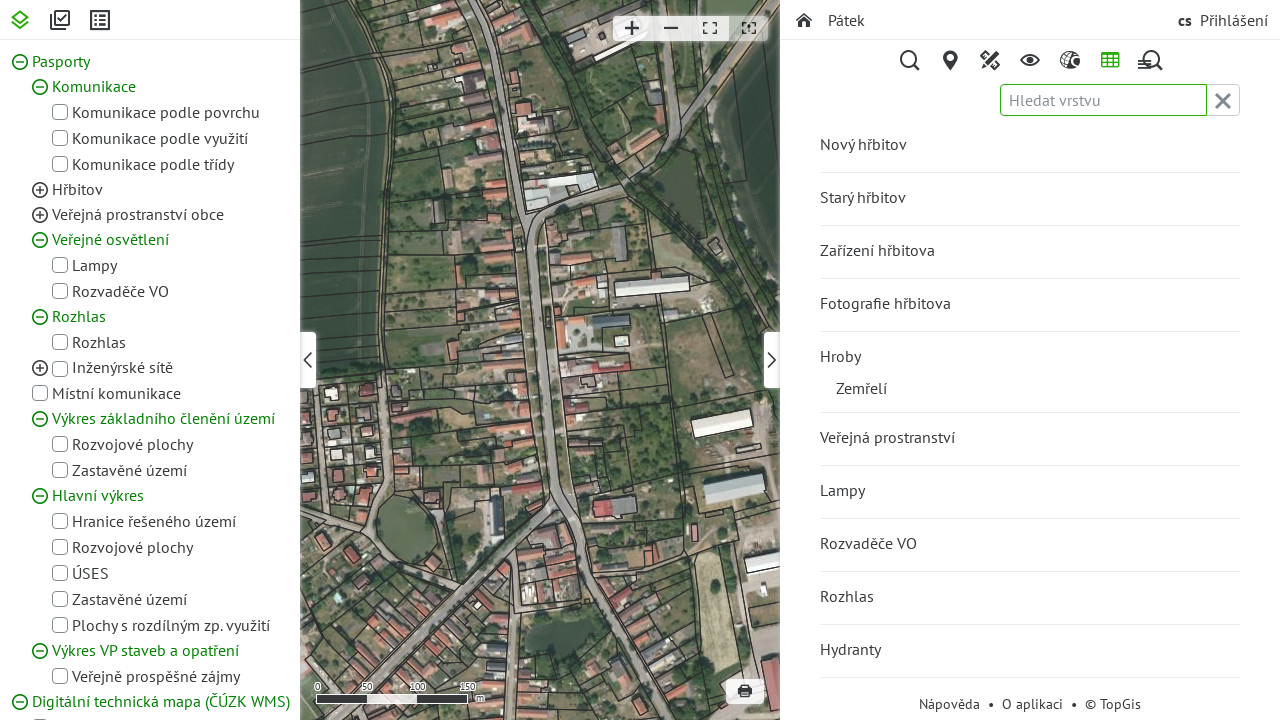

--- FILE ---
content_type: text/html; charset=utf-8
request_url: https://app.gisonline.cz/patek
body_size: 1003
content:
<!doctype html>
<html translate="no">
    <head>
        <title>Pátek | Mapová aplikace GisOnline.cz</title>
        <meta name="description" content="Webová mapová aplikace GisOnline.cz: nejaktuálnější mapy TopGis pro obce a města ČR s katastrálními daty, DTM, pasporty majetků, inventurami či územními plány.">
		<meta name="keywords" content="GIS,mapy,mapy online,topgis,geografická data">
        <meta name="viewport" content="initial-scale=1.0, width=device-width">
        <meta name="copyright" content="© TopGis, s.r.o., 2015-2025">
        <meta http-equiv="content-type" content="text/html; charset=utf-8">
        <link rel="apple-touch-icon" sizes="57x57" href="/img/favicon/apple-touch-icon-57x57.png">
        <link rel="apple-touch-icon" sizes="60x60" href="/img/favicon/apple-touch-icon-60x60.png">
        <link rel="apple-touch-icon" sizes="72x72" href="/img/favicon/apple-touch-icon-72x72.png">
        <link rel="apple-touch-icon" sizes="76x76" href="/img/favicon/apple-touch-icon-76x76.png">
        <link rel="apple-touch-icon" sizes="114x114" href="/img/favicon/apple-touch-icon-114x114.png">
        <link rel="apple-touch-icon" sizes="120x120" href="/img/favicon/apple-touch-icon-120x120.png">
        <link rel="apple-touch-icon" sizes="144x144" href="/img/favicon/apple-touch-icon-144x144.png">
        <link rel="apple-touch-icon" sizes="152x152" href="/img/favicon/apple-touch-icon-152x152.png">
        <link rel="apple-touch-icon" sizes="180x180" href="/img/favicon/apple-touch-icon-180x180.png">
        <link rel="manifest" href="/img/favicon/manifest.json">
        <link rel="shortcut icon" href="/img/favicon/favicon-1.2.ico">
        <meta name="msapplication-TileColor" content="#da532c">
        <meta name="msapplication-TileImage" content="/img/favicon/mstile-144x144.png">
        <meta name="msapplication-config" content="/img/favicon/browserconfig.xml">
        <meta name="theme-color" content="#ffffff">

<script>GO={"api":{"url":"https://app.gisonline.cz","version":"2.0.1"},"user":{"id":1,"login":"public","mail":"public@topgis.cz","locale":"cs","recovery":false,"status":"active","cuzkAccount":false,"true_identity":null},"project":{"id":160}}</script>
<script async src="https://www.googletagmanager.com/gtag/js?id=UA-115864401-1"></script><script>window.dataLayer = window.dataLayer || []; function gtag(){dataLayer.push(arguments);} gtag("js", new Date()); gtag("config", "UA-115864401-1");</script>
<script type="text/javascript" src="/lib/pano_6.0.1_bf8a5d1o.min.js"></script>

    <script>
      console.log("db64ba")
    </script>
    <script defer src="/app-3.0.1.min.js"></script><link href="/app-3.0.1.min.css" rel="stylesheet"></head>
    <body>
      <div class="app" id="app"></div>
    </body>
</html>


--- FILE ---
content_type: text/css
request_url: https://app.gisonline.cz/app-3.0.1.min.css
body_size: 49117
content:
/* Copyright 2014 Mozilla Foundation
 *
 * Licensed under the Apache License, Version 2.0 (the "License");
 * you may not use this file except in compliance with the License.
 * You may obtain a copy of the License at
 *
 *     http://www.apache.org/licenses/LICENSE-2.0
 *
 * Unless required by applicable law or agreed to in writing, software
 * distributed under the License is distributed on an "AS IS" BASIS,
 * WITHOUT WARRANTIES OR CONDITIONS OF ANY KIND, either express or implied.
 * See the License for the specific language governing permissions and
 * limitations under the License.
 */

:root {
  --react-pdf-text-layer: 1;
  --highlight-bg-color: rgba(180, 0, 170, 1);
  --highlight-selected-bg-color: rgba(0, 100, 0, 1);
}

@media screen and (forced-colors: active) {
  :root {
    --highlight-bg-color: Highlight;
    --highlight-selected-bg-color: ButtonText;
  }
}

[data-main-rotation='90'] {
  transform: rotate(90deg) translateY(-100%);
}
[data-main-rotation='180'] {
  transform: rotate(180deg) translate(-100%, -100%);
}
[data-main-rotation='270'] {
  transform: rotate(270deg) translateX(-100%);
}

.textLayer {
  position: absolute;
  text-align: initial;
  inset: 0;
  overflow: hidden;
  line-height: 1;
  text-size-adjust: none;
  forced-color-adjust: none;
  transform-origin: 0 0;
  z-index: 2;
}

.textLayer :is(span, br) {
  color: transparent;
  position: absolute;
  white-space: pre;
  cursor: text;
  margin: 0;
  transform-origin: 0 0;
}

/* Only necessary in Google Chrome, see issue 14205, and most unfortunately
 * the problem doesn't show up in "text" reference tests. */
.textLayer span.markedContent {
  top: 0;
  height: 0;
}

.textLayer .highlight {
  margin: -1px;
  padding: 1px;
  background-color: var(--highlight-bg-color);
  border-radius: 4px;
}

.textLayer .highlight.appended {
  position: initial;
}

.textLayer .highlight.begin {
  border-radius: 4px 0 0 4px;
}

.textLayer .highlight.end {
  border-radius: 0 4px 4px 0;
}

.textLayer .highlight.middle {
  border-radius: 0;
}

.textLayer .highlight.selected {
  background-color: var(--highlight-selected-bg-color);
}

/* Avoids https://github.com/mozilla/pdf.js/issues/13840 in Chrome */
.textLayer br::selection {
  background: transparent;
}

.textLayer .endOfContent {
  display: block;
  position: absolute;
  inset: 100% 0 0;
  z-index: -1;
  cursor: default;
  user-select: none;
}

.textLayer.selecting .endOfContent {
  top: 0;
}

.hiddenCanvasElement {
  position: absolute;
  top: 0;
  left: 0;
  width: 0;
  height: 0;
  display: none;
}

@charset "UTF-8";
:root,
[data-bs-theme=light] {
  --bs-blue: #007bff;
  --bs-indigo: #6610f2;
  --bs-purple: #6f42c1;
  --bs-pink: #e83e8c;
  --bs-red: #dc3545;
  --bs-orange: #fd7e14;
  --bs-yellow: #ffc107;
  --bs-green: #28a745;
  --bs-teal: #20c997;
  --bs-cyan: #17a2b8;
  --bs-black: #000;
  --bs-white: #fff;
  --bs-gray: #868e96;
  --bs-gray-dark: #343a40;
  --bs-gray-100: #f8f9fa;
  --bs-gray-200: #e9ecef;
  --bs-gray-300: #dee2e6;
  --bs-gray-400: #ced4da;
  --bs-gray-500: #adb5bd;
  --bs-gray-600: #868e96;
  --bs-gray-700: #495057;
  --bs-gray-800: #343a40;
  --bs-gray-900: #212529;
  --bs-primary: #29ac07;
  --bs-secondary: #868e96;
  --bs-success: #28a745;
  --bs-info: #17a2b8;
  --bs-warning: #ffc107;
  --bs-danger: #dc3545;
  --bs-light: #f8f9fa;
  --bs-dark: #343a40;
  --bs-primary-rgb: 41, 172, 7;
  --bs-secondary-rgb: 134, 142, 150;
  --bs-success-rgb: 40, 167, 69;
  --bs-info-rgb: 23, 162, 184;
  --bs-warning-rgb: 255, 193, 7;
  --bs-danger-rgb: 220, 53, 69;
  --bs-light-rgb: 248, 249, 250;
  --bs-dark-rgb: 52, 58, 64;
  --bs-primary-text-emphasis: #003166;
  --bs-secondary-text-emphasis: #36393c;
  --bs-success-text-emphasis: #10431c;
  --bs-info-text-emphasis: #09414a;
  --bs-warning-text-emphasis: #664d03;
  --bs-danger-text-emphasis: #58151c;
  --bs-light-text-emphasis: #495057;
  --bs-dark-text-emphasis: #495057;
  --bs-primary-bg-subtle: #cce5ff;
  --bs-secondary-bg-subtle: #e7e8ea;
  --bs-success-bg-subtle: #d4edda;
  --bs-info-bg-subtle: #d1ecf1;
  --bs-warning-bg-subtle: #fff3cd;
  --bs-danger-bg-subtle: #f8d7da;
  --bs-light-bg-subtle: #fcfcfd;
  --bs-dark-bg-subtle: #ced4da;
  --bs-primary-border-subtle: #99caff;
  --bs-secondary-border-subtle: #cfd2d5;
  --bs-success-border-subtle: #a9dcb5;
  --bs-info-border-subtle: #a2dae3;
  --bs-warning-border-subtle: #ffe69c;
  --bs-danger-border-subtle: #f1aeb5;
  --bs-light-border-subtle: #e9ecef;
  --bs-dark-border-subtle: #adb5bd;
  --bs-white-rgb: 255, 255, 255;
  --bs-black-rgb: 0, 0, 0;
  --bs-font-sans-serif: "PT Sans", helvetica, arial, sans-serif;
  --bs-font-monospace: menlo, monaco, consolas, "Courier New", monospace;
  --bs-gradient: linear-gradient(180deg, rgba(255, 255, 255, 0.15), rgba(255, 255, 255, 0));
  --bs-root-font-size: 16px;
  --bs-body-font-family: "PT Sans", helvetica, arial, sans-serif;
  --bs-body-font-size: 1rem;
  --bs-body-font-weight: normal;
  --bs-body-line-height: 1.5;
  --bs-body-color: #373a3c;
  --bs-body-color-rgb: 55, 58, 60;
  --bs-body-bg: #fff;
  --bs-body-bg-rgb: 255, 255, 255;
  --bs-emphasis-color: #000;
  --bs-emphasis-color-rgb: 0, 0, 0;
  --bs-secondary-color: rgba(55, 58, 60, 0.75);
  --bs-secondary-color-rgb: 55, 58, 60;
  --bs-secondary-bg: #e9ecef;
  --bs-secondary-bg-rgb: 233, 236, 239;
  --bs-tertiary-color: rgba(55, 58, 60, 0.5);
  --bs-tertiary-color-rgb: 55, 58, 60;
  --bs-tertiary-bg: #f8f9fa;
  --bs-tertiary-bg-rgb: 248, 249, 250;
  --bs-heading-color: inherit;
  --bs-link-color: #29ac07;
  --bs-link-color-rgb: 41, 172, 7;
  --bs-link-decoration: none;
  --bs-link-hover-color: #176204;
  --bs-link-hover-color-rgb: 23, 98, 4;
  --bs-link-hover-decoration: none;
  --bs-code-color: #bd4147;
  --bs-highlight-bg: #fcf8e3;
  --bs-border-width: 0.0625rem;
  --bs-border-style: solid;
  --bs-border-color: #e9ecef;
  --bs-border-color-translucent: rgba(0, 0, 0, 0.175);
  --bs-border-radius: 0.25rem;
  --bs-border-radius-sm: 0.2rem;
  --bs-border-radius-lg: 0.3rem;
  --bs-border-radius-xl: 1rem;
  --bs-border-radius-xxl: 2rem;
  --bs-border-radius-2xl: var(--bs-border-radius-xxl);
  --bs-border-radius-pill: 50rem;
  --bs-box-shadow: 0 0.5rem 1rem rgba(0, 0, 0, 0.15);
  --bs-box-shadow-sm: 0 0.125rem 0.25rem rgba(0, 0, 0, 0.075);
  --bs-box-shadow-lg: 0 1rem 3rem rgba(0, 0, 0, 0.175);
  --bs-box-shadow-inset: inset 0 1px 2px rgba(0, 0, 0, 0.075);
  --bs-focus-ring-width: 0.25rem;
  --bs-focus-ring-opacity: 0.25;
  --bs-focus-ring-color: rgba(0, 123, 255, 0.25);
  --bs-form-valid-color: #5cb85c;
  --bs-form-valid-border-color: #5cb85c;
  --bs-form-invalid-color: #d9534f;
  --bs-form-invalid-border-color: #d9534f;
}

[data-bs-theme=dark] {
  color-scheme: dark;
  --bs-body-color: #dee2e6;
  --bs-body-color-rgb: 222, 226, 230;
  --bs-body-bg: #212529;
  --bs-body-bg-rgb: 33, 37, 41;
  --bs-emphasis-color: #fff;
  --bs-emphasis-color-rgb: 255, 255, 255;
  --bs-secondary-color: rgba(222, 226, 230, 0.75);
  --bs-secondary-color-rgb: 222, 226, 230;
  --bs-secondary-bg: #343a40;
  --bs-secondary-bg-rgb: 52, 58, 64;
  --bs-tertiary-color: rgba(222, 226, 230, 0.5);
  --bs-tertiary-color-rgb: 222, 226, 230;
  --bs-tertiary-bg: #2b3035;
  --bs-tertiary-bg-rgb: 43, 48, 53;
  --bs-primary-text-emphasis: #66b0ff;
  --bs-secondary-text-emphasis: #b6bbc0;
  --bs-success-text-emphasis: #7eca8f;
  --bs-info-text-emphasis: #74c7d4;
  --bs-warning-text-emphasis: #ffda6a;
  --bs-danger-text-emphasis: #ea868f;
  --bs-light-text-emphasis: #f8f9fa;
  --bs-dark-text-emphasis: #dee2e6;
  --bs-primary-bg-subtle: #001933;
  --bs-secondary-bg-subtle: #1b1c1e;
  --bs-success-bg-subtle: #08210e;
  --bs-info-bg-subtle: #052025;
  --bs-warning-bg-subtle: #332701;
  --bs-danger-bg-subtle: #2c0b0e;
  --bs-light-bg-subtle: #343a40;
  --bs-dark-bg-subtle: #1a1d20;
  --bs-primary-border-subtle: #004a99;
  --bs-secondary-border-subtle: #50555a;
  --bs-success-border-subtle: #186429;
  --bs-info-border-subtle: #0e616e;
  --bs-warning-border-subtle: #997404;
  --bs-danger-border-subtle: #842029;
  --bs-light-border-subtle: #495057;
  --bs-dark-border-subtle: #343a40;
  --bs-heading-color: inherit;
  --bs-link-color: #66b0ff;
  --bs-link-hover-color: #85c0ff;
  --bs-link-color-rgb: 102, 176, 255;
  --bs-link-hover-color-rgb: 133, 192, 255;
  --bs-code-color: #d78d91;
  --bs-border-color: #495057;
  --bs-border-color-translucent: rgba(255, 255, 255, 0.15);
  --bs-form-valid-color: #7eca8f;
  --bs-form-valid-border-color: #7eca8f;
  --bs-form-invalid-color: #ea868f;
  --bs-form-invalid-border-color: #ea868f;
}

*,
*::before,
*::after {
  box-sizing: border-box;
}

:root {
  font-size: var(--bs-root-font-size);
}
@media (prefers-reduced-motion: no-preference) {
  :root {
    scroll-behavior: smooth;
  }
}

body {
  margin: 0;
  font-family: var(--bs-body-font-family);
  font-size: var(--bs-body-font-size);
  font-weight: var(--bs-body-font-weight);
  line-height: var(--bs-body-line-height);
  color: var(--bs-body-color);
  text-align: var(--bs-body-text-align);
  background-color: var(--bs-body-bg);
  -webkit-text-size-adjust: 100%;
  -webkit-tap-highlight-color: rgba(0, 0, 0, 0);
}

hr {
  margin: 0.5rem 0;
  color: inherit;
  border: 0;
  border-top: 0.0625rem solid rgba(0, 0, 0, 0.1);
  opacity: 0.25;
}

h6, .h6, h5, .h5, h4, .h4, h3, .h3, h2, .h2, h1, .h1 {
  margin-top: 0;
  margin-bottom: 0.25rem;
  font-family: inherit;
  font-weight: 500;
  line-height: 1.1;
  color: var(--bs-heading-color);
}

h1, .h1 {
  font-size: calc(1.375rem + 1.5vw);
}
@media (min-width: 1200px) {
  h1, .h1 {
    font-size: 2.5rem;
  }
}

h2, .h2 {
  font-size: calc(1.325rem + 0.9vw);
}
@media (min-width: 1200px) {
  h2, .h2 {
    font-size: 2rem;
  }
}

h3, .h3 {
  font-size: calc(1.3rem + 0.6vw);
}
@media (min-width: 1200px) {
  h3, .h3 {
    font-size: 1.75rem;
  }
}

h4, .h4 {
  font-size: calc(1.275rem + 0.3vw);
}
@media (min-width: 1200px) {
  h4, .h4 {
    font-size: 1.5rem;
  }
}

h5, .h5 {
  font-size: 1.25rem;
}

h6, .h6 {
  font-size: 1rem;
}

p {
  margin-top: 0;
  margin-bottom: 1rem;
}

abbr[title] {
  -webkit-text-decoration: underline dotted;
          text-decoration: underline dotted;
  cursor: help;
  text-decoration-skip-ink: none;
}

address {
  margin-bottom: 1rem;
  font-style: normal;
  line-height: inherit;
}

ol,
ul {
  padding-left: 2rem;
}

ol,
ul,
dl {
  margin-top: 0;
  margin-bottom: 1rem;
}

ol ol,
ul ul,
ol ul,
ul ol {
  margin-bottom: 0;
}

dt {
  font-weight: bold;
}

dd {
  margin-bottom: 0.5rem;
  margin-left: 0;
}

blockquote {
  margin: 0 0 1rem;
}

b,
strong {
  font-weight: bolder;
}

small, .small {
  font-size: 80%;
}

mark, .mark {
  padding: 0.2em;
  background-color: var(--bs-highlight-bg);
}

sub,
sup {
  position: relative;
  font-size: 0.75em;
  line-height: 0;
  vertical-align: baseline;
}

sub {
  bottom: -0.25em;
}

sup {
  top: -0.5em;
}

a {
  color: rgba(var(--bs-link-color-rgb), var(--bs-link-opacity, 1));
  text-decoration: none;
}
a:hover {
  --bs-link-color-rgb: var(--bs-link-hover-color-rgb);
  text-decoration: none;
}

a:not([href]):not([class]), a:not([href]):not([class]):hover {
  color: inherit;
  text-decoration: none;
}

pre,
code,
kbd,
samp {
  font-family: var(--bs-font-monospace);
  font-size: 1em;
}

pre {
  display: block;
  margin-top: 0;
  margin-bottom: 1rem;
  overflow: auto;
  font-size: 90%;
  color: #373a3c;
}
pre code {
  font-size: inherit;
  color: inherit;
  word-break: normal;
}

code {
  font-size: 90%;
  color: var(--bs-code-color);
  word-wrap: break-word;
}
a > code {
  color: inherit;
}

kbd {
  padding: 0.1875rem 0.375rem;
  font-size: 90%;
  color: #fff;
  background-color: #333;
  border-radius: 0.2rem;
}
kbd kbd {
  padding: 0;
  font-size: 1em;
  font-weight: bold;
}

figure {
  margin: 0 0 1rem;
}

img,
svg {
  vertical-align: middle;
}

table {
  caption-side: bottom;
  border-collapse: collapse;
}

caption {
  padding-top: 0.5rem;
  padding-bottom: 0.5rem;
  color: var(--bs-secondary-color);
  text-align: left;
}

th {
  text-align: inherit;
  text-align: -webkit-match-parent;
}

thead,
tbody,
tfoot,
tr,
td,
th {
  border-color: inherit;
  border-style: solid;
  border-width: 0;
}

label {
  display: inline-block;
}

button {
  border-radius: 0;
}

button:focus:not(:focus-visible) {
  outline: 0;
}

input,
button,
select,
optgroup,
textarea {
  margin: 0;
  font-family: inherit;
  font-size: inherit;
  line-height: inherit;
}

button,
select {
  text-transform: none;
}

[role=button] {
  cursor: pointer;
}

select {
  word-wrap: normal;
}
select:disabled {
  opacity: 1;
}

[list]:not([type=date]):not([type=datetime-local]):not([type=month]):not([type=week]):not([type=time])::-webkit-calendar-picker-indicator {
  display: none !important;
}

button,
[type=button],
[type=reset],
[type=submit] {
  -webkit-appearance: button;
}
button:not(:disabled),
[type=button]:not(:disabled),
[type=reset]:not(:disabled),
[type=submit]:not(:disabled) {
  cursor: pointer;
}

::-moz-focus-inner {
  padding: 0;
  border-style: none;
}

textarea {
  resize: vertical;
}

fieldset {
  min-width: 0;
  padding: 0;
  margin: 0;
  border: 0;
}

legend {
  float: left;
  width: 100%;
  padding: 0;
  margin-bottom: 0.5rem;
  font-size: calc(1.275rem + 0.3vw);
  line-height: inherit;
}
@media (min-width: 1200px) {
  legend {
    font-size: 1.5rem;
  }
}
legend + * {
  clear: left;
}

::-webkit-datetime-edit-fields-wrapper,
::-webkit-datetime-edit-text,
::-webkit-datetime-edit-minute,
::-webkit-datetime-edit-hour-field,
::-webkit-datetime-edit-day-field,
::-webkit-datetime-edit-month-field,
::-webkit-datetime-edit-year-field {
  padding: 0;
}

::-webkit-inner-spin-button {
  height: auto;
}

[type=search] {
  -webkit-appearance: textfield;
  outline-offset: -2px;
}

/* rtl:raw:
[type="tel"],
[type="url"],
[type="email"],
[type="number"] {
  direction: ltr;
}
*/
::-webkit-search-decoration {
  -webkit-appearance: none;
}

::-webkit-color-swatch-wrapper {
  padding: 0;
}

::-webkit-file-upload-button {
  font: inherit;
  -webkit-appearance: button;
}

::file-selector-button {
  font: inherit;
  -webkit-appearance: button;
}

output {
  display: inline-block;
}

iframe {
  border: 0;
}

summary {
  display: list-item;
  cursor: pointer;
}

progress {
  vertical-align: baseline;
}

[hidden] {
  display: none !important;
}

.lead {
  font-size: 1.25rem;
  font-weight: 300;
}

.display-1 {
  font-size: calc(1.625rem + 4.5vw);
  font-weight: 300;
  line-height: 1.1;
}
@media (min-width: 1200px) {
  .display-1 {
    font-size: 5rem;
  }
}

.display-2 {
  font-size: calc(1.575rem + 3.9vw);
  font-weight: 300;
  line-height: 1.1;
}
@media (min-width: 1200px) {
  .display-2 {
    font-size: 4.5rem;
  }
}

.display-3 {
  font-size: calc(1.525rem + 3.3vw);
  font-weight: 300;
  line-height: 1.1;
}
@media (min-width: 1200px) {
  .display-3 {
    font-size: 4rem;
  }
}

.display-4 {
  font-size: calc(1.475rem + 2.7vw);
  font-weight: 300;
  line-height: 1.1;
}
@media (min-width: 1200px) {
  .display-4 {
    font-size: 3.5rem;
  }
}

.display-5 {
  font-size: calc(1.425rem + 2.1vw);
  font-weight: 300;
  line-height: 1.1;
}
@media (min-width: 1200px) {
  .display-5 {
    font-size: 3rem;
  }
}

.display-6 {
  font-size: calc(1.375rem + 1.5vw);
  font-weight: 300;
  line-height: 1.1;
}
@media (min-width: 1200px) {
  .display-6 {
    font-size: 2.5rem;
  }
}

.list-unstyled {
  padding-left: 0;
  list-style: none;
}

.list-inline {
  padding-left: 0;
  list-style: none;
}

.list-inline-item {
  display: inline-block;
}
.list-inline-item:not(:last-child) {
  margin-right: 5px;
}

.initialism {
  font-size: 80%;
  text-transform: uppercase;
}

.blockquote {
  margin-bottom: 0.5rem;
  font-size: 1.25rem;
}
.blockquote > :last-child {
  margin-bottom: 0;
}

.blockquote-footer {
  margin-top: -0.5rem;
  margin-bottom: 0.5rem;
  font-size: 80%;
  color: #868e96;
}
.blockquote-footer::before {
  content: "— ";
}

.table {
  --bs-table-color-type: initial;
  --bs-table-bg-type: initial;
  --bs-table-color-state: initial;
  --bs-table-bg-state: initial;
  --bs-table-color: var(--bs-body-color);
  --bs-table-bg: transparent;
  --bs-table-border-color: #eceeef;
  --bs-table-accent-bg: transparent;
  --bs-table-striped-color: var(--bs-body-color);
  --bs-table-striped-bg: rgba(0, 0, 0, 0.05);
  --bs-table-active-color: var(--bs-body-color);
  --bs-table-active-bg: #f5f5f5;
  --bs-table-hover-color: var(--bs-body-color);
  --bs-table-hover-bg: #f5f5f5;
  width: 100%;
  margin-bottom: 0.5rem;
  vertical-align: top;
  border-color: var(--bs-table-border-color);
}
.table > :not(caption) > * > * {
  padding: 0.5rem 0.5rem;
  color: var(--bs-table-color-state, var(--bs-table-color-type, var(--bs-table-color)));
  background-color: var(--bs-table-bg);
  border-bottom-width: 0.0625rem;
  box-shadow: inset 0 0 0 9999px var(--bs-table-bg-state, var(--bs-table-bg-type, var(--bs-table-accent-bg)));
}
.table > tbody {
  vertical-align: inherit;
}
.table > thead {
  vertical-align: bottom;
}

.table-group-divider {
  border-top: calc(0.0625rem * 2) solid currentcolor;
}

.caption-top {
  caption-side: top;
}

.table-sm > :not(caption) > * > * {
  padding: 0.25rem 0.25rem;
}

.table-bordered > :not(caption) > * {
  border-width: 0.0625rem 0;
}
.table-bordered > :not(caption) > * > * {
  border-width: 0 0.0625rem;
}

.table-borderless > :not(caption) > * > * {
  border-bottom-width: 0;
}
.table-borderless > :not(:first-child) {
  border-top-width: 0;
}

.table-striped > tbody > tr:nth-of-type(odd) > * {
  --bs-table-color-type: var(--bs-table-striped-color);
  --bs-table-bg-type: var(--bs-table-striped-bg);
}

.table-striped-columns > :not(caption) > tr > :nth-child(even) {
  --bs-table-color-type: var(--bs-table-striped-color);
  --bs-table-bg-type: var(--bs-table-striped-bg);
}

.table-active {
  --bs-table-color-state: var(--bs-table-active-color);
  --bs-table-bg-state: var(--bs-table-active-bg);
}

.table-hover > tbody > tr:hover > * {
  --bs-table-color-state: var(--bs-table-hover-color);
  --bs-table-bg-state: var(--bs-table-hover-bg);
}

.table-primary {
  --bs-table-color: #000;
  --bs-table-bg: #cce5ff;
  --bs-table-border-color: #b8cee6;
  --bs-table-striped-bg: #c2daf2;
  --bs-table-striped-color: #000;
  --bs-table-active-bg: #b8cee6;
  --bs-table-active-color: #000;
  --bs-table-hover-bg: #bdd4ec;
  --bs-table-hover-color: #000;
  color: var(--bs-table-color);
  border-color: var(--bs-table-border-color);
}

.table-secondary {
  --bs-table-color: #000;
  --bs-table-bg: #e7e8ea;
  --bs-table-border-color: #d0d1d3;
  --bs-table-striped-bg: #dbdcde;
  --bs-table-striped-color: #000;
  --bs-table-active-bg: #d0d1d3;
  --bs-table-active-color: #000;
  --bs-table-hover-bg: #d6d7d8;
  --bs-table-hover-color: #000;
  color: var(--bs-table-color);
  border-color: var(--bs-table-border-color);
}

.table-success {
  --bs-table-color: #000;
  --bs-table-bg: #d4edda;
  --bs-table-border-color: #bfd5c4;
  --bs-table-striped-bg: #c9e1cf;
  --bs-table-striped-color: #000;
  --bs-table-active-bg: #bfd5c4;
  --bs-table-active-color: #000;
  --bs-table-hover-bg: #c4dbca;
  --bs-table-hover-color: #000;
  color: var(--bs-table-color);
  border-color: var(--bs-table-border-color);
}

.table-info {
  --bs-table-color: #000;
  --bs-table-bg: #d1ecf1;
  --bs-table-border-color: #bcd4d9;
  --bs-table-striped-bg: #c7e0e5;
  --bs-table-striped-color: #000;
  --bs-table-active-bg: #bcd4d9;
  --bs-table-active-color: #000;
  --bs-table-hover-bg: #c1dadf;
  --bs-table-hover-color: #000;
  color: var(--bs-table-color);
  border-color: var(--bs-table-border-color);
}

.table-warning {
  --bs-table-color: #000;
  --bs-table-bg: #fff3cd;
  --bs-table-border-color: #e6dbb9;
  --bs-table-striped-bg: #f2e7c3;
  --bs-table-striped-color: #000;
  --bs-table-active-bg: #e6dbb9;
  --bs-table-active-color: #000;
  --bs-table-hover-bg: #ece1be;
  --bs-table-hover-color: #000;
  color: var(--bs-table-color);
  border-color: var(--bs-table-border-color);
}

.table-danger {
  --bs-table-color: #000;
  --bs-table-bg: #f8d7da;
  --bs-table-border-color: #dfc2c4;
  --bs-table-striped-bg: #eccccf;
  --bs-table-striped-color: #000;
  --bs-table-active-bg: #dfc2c4;
  --bs-table-active-color: #000;
  --bs-table-hover-bg: #e5c7ca;
  --bs-table-hover-color: #000;
  color: var(--bs-table-color);
  border-color: var(--bs-table-border-color);
}

.table-light {
  --bs-table-color: #000;
  --bs-table-bg: #f8f9fa;
  --bs-table-border-color: #dfe0e1;
  --bs-table-striped-bg: #ecedee;
  --bs-table-striped-color: #000;
  --bs-table-active-bg: #dfe0e1;
  --bs-table-active-color: #000;
  --bs-table-hover-bg: #e5e6e7;
  --bs-table-hover-color: #000;
  color: var(--bs-table-color);
  border-color: var(--bs-table-border-color);
}

.table-dark {
  --bs-table-color: #fff;
  --bs-table-bg: #212529;
  --bs-table-border-color: #373b3e;
  --bs-table-striped-bg: #2c3034;
  --bs-table-striped-color: #fff;
  --bs-table-active-bg: #373b3e;
  --bs-table-active-color: #fff;
  --bs-table-hover-bg: #323539;
  --bs-table-hover-color: #fff;
  color: var(--bs-table-color);
  border-color: var(--bs-table-border-color);
}

.table-responsive {
  overflow-x: auto;
  -webkit-overflow-scrolling: touch;
}

@media (max-width: 543.98px) {
  .table-responsive-sm {
    overflow-x: auto;
    -webkit-overflow-scrolling: touch;
  }
}
@media (max-width: 767.98px) {
  .table-responsive-md {
    overflow-x: auto;
    -webkit-overflow-scrolling: touch;
  }
}
@media (max-width: 991.98px) {
  .table-responsive-lg {
    overflow-x: auto;
    -webkit-overflow-scrolling: touch;
  }
}
@media (max-width: 1199.98px) {
  .table-responsive-xl {
    overflow-x: auto;
    -webkit-overflow-scrolling: touch;
  }
}
.table th,
.table td {
  border-bottom: none;
  border-top: 0.0625rem solid #eceeef;
  line-height: 1.5;
  padding: 0.25rem 0.5rem;
  word-wrap: break-word;
}
.table th .action,
.table td .action {
  margin-right: 0.25rem;
}
.table thead tr:first-child {
  border-top-style: hidden;
}
.table tbody tr:hover {
  background-color: #f5f5f5;
}

.table-no-margin {
  margin-bottom: 0;
}

.table tr:first-child {
  border-top-style: hidden;
}

.form-label {
  margin-bottom: 0.5rem;
}

.col-form-label {
  padding-top: 0.4375rem;
  padding-bottom: 0.4375rem;
  margin-bottom: 0;
  font-size: inherit;
  line-height: 1.5;
}

.col-form-label-lg {
  padding-top: 0.8125rem;
  padding-bottom: 0.8125rem;
  font-size: 1.25rem;
}

.col-form-label-sm {
  padding-top: 0.3375rem;
  padding-bottom: 0.3375rem;
  font-size: 0.875rem;
}

.form-text {
  margin-top: 0.25rem;
  font-size: 80%;
  color: var(--bs-secondary-color);
}

.form-control {
  display: block;
  width: 100%;
  padding: 0.375rem 0.75rem;
  font-size: 1rem;
  font-weight: normal;
  line-height: 1.5;
  color: #55595c;
  -webkit-appearance: none;
     -moz-appearance: none;
          appearance: none;
  background-color: #fff;
  background-clip: padding-box;
  border: 0.0625rem solid #ccc;
  border-radius: 0.25rem;
  transition: border-color ease-in-out 0.15s, box-shadow ease-in-out 0.15s;
}
@media (prefers-reduced-motion: reduce) {
  .form-control {
    transition: none;
  }
}
.form-control[type=file] {
  overflow: hidden;
}
.form-control[type=file]:not(:disabled):not([readonly]) {
  cursor: pointer;
}
.form-control:focus {
  color: #55595c;
  background-color: #fff;
  border-color: #94d683;
  outline: 0;
  box-shadow: 0 0 0 0.25rem rgba(0, 123, 255, 0.25);
}
.form-control::-webkit-date-and-time-value {
  min-width: 85px;
  height: 1.5em;
  margin: 0;
}
.form-control::-webkit-datetime-edit {
  display: block;
  padding: 0;
}
.form-control::-ms-input-placeholder {
  color: #868e96;
  opacity: 1;
}
.form-control::placeholder {
  color: #868e96;
  opacity: 1;
}
.form-control:disabled {
  background-color: #eceeef;
  opacity: 1;
}
.form-control::-webkit-file-upload-button {
  padding: 0.375rem 0.75rem;
  margin: -0.375rem -0.75rem;
  -webkit-margin-end: 0.75rem;
          margin-inline-end: 0.75rem;
  color: #55595c;
  background-color: var(--bs-tertiary-bg);
  pointer-events: none;
  border-color: inherit;
  border-style: solid;
  border-width: 0;
  border-inline-end-width: 0.0625rem;
  border-radius: 0;
  -webkit-transition: all 0.2s ease-in-out;
  transition: all 0.2s ease-in-out;
}
.form-control::file-selector-button {
  padding: 0.375rem 0.75rem;
  margin: -0.375rem -0.75rem;
  -webkit-margin-end: 0.75rem;
          margin-inline-end: 0.75rem;
  color: #55595c;
  background-color: var(--bs-tertiary-bg);
  pointer-events: none;
  border-color: inherit;
  border-style: solid;
  border-width: 0;
  border-inline-end-width: 0.0625rem;
  border-radius: 0;
  transition: all 0.2s ease-in-out;
}
@media (prefers-reduced-motion: reduce) {
  .form-control::-webkit-file-upload-button {
    -webkit-transition: none;
    transition: none;
  }
  .form-control::file-selector-button {
    transition: none;
  }
}
.form-control:hover:not(:disabled):not([readonly])::-webkit-file-upload-button {
  background-color: var(--bs-secondary-bg);
}
.form-control:hover:not(:disabled):not([readonly])::file-selector-button {
  background-color: var(--bs-secondary-bg);
}

.form-control-plaintext {
  display: block;
  width: 100%;
  padding: 0.375rem 0;
  margin-bottom: 0;
  line-height: 1.5;
  color: var(--bs-body-color);
  background-color: transparent;
  border: solid transparent;
  border-width: 0.0625rem 0;
}
.form-control-plaintext:focus {
  outline: 0;
}
.form-control-plaintext.form-control-sm, .form-control-plaintext.form-control-lg {
  padding-right: 0;
  padding-left: 0;
}

.form-control-sm {
  min-height: auto;
  padding: 0.275rem 0.75rem;
  font-size: 0.875rem;
  border-radius: 0.2rem;
}
.form-control-sm::-webkit-file-upload-button {
  padding: 0.275rem 0.75rem;
  margin: -0.275rem -0.75rem;
  -webkit-margin-end: 0.75rem;
          margin-inline-end: 0.75rem;
}
.form-control-sm::file-selector-button {
  padding: 0.275rem 0.75rem;
  margin: -0.275rem -0.75rem;
  -webkit-margin-end: 0.75rem;
          margin-inline-end: 0.75rem;
}

.form-control-lg {
  min-height: auto;
  padding: 0.75rem 1.25rem;
  font-size: 1.25rem;
  border-radius: 0.3rem;
}
.form-control-lg::-webkit-file-upload-button {
  padding: 0.75rem 1.25rem;
  margin: -0.75rem -1.25rem;
  -webkit-margin-end: 1.25rem;
          margin-inline-end: 1.25rem;
}
.form-control-lg::file-selector-button {
  padding: 0.75rem 1.25rem;
  margin: -0.75rem -1.25rem;
  -webkit-margin-end: 1.25rem;
          margin-inline-end: 1.25rem;
}

textarea.form-control {
  min-height: auto;
}
textarea.form-control-sm {
  min-height: auto;
}
textarea.form-control-lg {
  min-height: auto;
}

.form-control-color {
  width: 3rem;
  height: auto;
  padding: 0.375rem;
}
.form-control-color:not(:disabled):not([readonly]) {
  cursor: pointer;
}
.form-control-color::-moz-color-swatch {
  border: 0 !important;
  border-radius: 0.25rem;
}
.form-control-color::-webkit-color-swatch {
  border: 0 !important;
  border-radius: 0.25rem;
}
.form-control-color.form-control-sm {
  height: auto;
}
.form-control-color.form-control-lg {
  height: auto;
}

.form-select {
  --bs-form-select-bg-img: url("data:image/svg+xml,%3csvg xmlns=%27http://www.w3.org/2000/svg%27 viewBox=%270 0 16 16%27%3e%3cpath fill=%27none%27 stroke=%27%23343a40%27 stroke-linecap=%27round%27 stroke-linejoin=%27round%27 stroke-width=%272%27 d=%27m2 5 6 6 6-6%27/%3e%3c/svg%3e");
  display: block;
  width: 100%;
  padding: 0.375rem 2.25rem 0.375rem 0.75rem;
  font-size: 1rem;
  font-weight: normal;
  line-height: 1.5;
  color: #55595c;
  -webkit-appearance: none;
     -moz-appearance: none;
          appearance: none;
  background-color: #fff;
  background-image: var(--bs-form-select-bg-img), var(--bs-form-select-bg-icon, none);
  background-repeat: no-repeat;
  background-position: right 0.75rem center;
  background-size: 16px 12px;
  border: 0.0625rem solid #ccc;
  border-radius: 0.25rem;
  transition: border-color ease-in-out 0.15s, box-shadow ease-in-out 0.15s;
}
@media (prefers-reduced-motion: reduce) {
  .form-select {
    transition: none;
  }
}
.form-select:focus {
  border-color: #94d683;
  outline: 0;
  box-shadow: 0 0 0 0.25rem rgba(0, 123, 255, 0.25);
}
.form-select[multiple], .form-select[size]:not([size="1"]) {
  padding-right: 0.75rem;
  background-image: none;
}
.form-select:disabled {
  background-color: #eceeef;
}
.form-select:-moz-focusring {
  color: transparent;
  text-shadow: 0 0 0 #55595c;
}

.form-select-sm {
  padding-top: 0.275rem;
  padding-bottom: 0.275rem;
  padding-left: 0.75rem;
  font-size: 0.875rem;
  border-radius: 0.2rem;
}

.form-select-lg {
  padding-top: 0.75rem;
  padding-bottom: 0.75rem;
  padding-left: 1.25rem;
  font-size: 1.25rem;
  border-radius: 0.3rem;
}

[data-bs-theme=dark] .form-select {
  --bs-form-select-bg-img: url("data:image/svg+xml,%3csvg xmlns=%27http://www.w3.org/2000/svg%27 viewBox=%270 0 16 16%27%3e%3cpath fill=%27none%27 stroke=%27%23dee2e6%27 stroke-linecap=%27round%27 stroke-linejoin=%27round%27 stroke-width=%272%27 d=%27m2 5 6 6 6-6%27/%3e%3c/svg%3e");
}

.form-check {
  display: block;
  min-height: 1.5rem;
  padding-left: 1.5em;
  margin-bottom: 0.5rem;
}
.form-check .form-check-input {
  float: left;
  margin-left: -1.5em;
}

.form-check-reverse {
  padding-right: 1.5em;
  padding-left: 0;
  text-align: right;
}
.form-check-reverse .form-check-input {
  float: right;
  margin-right: -1.5em;
  margin-left: 0;
}

.form-check-input {
  --bs-form-check-bg: #fff;
  width: 1em;
  height: 1em;
  margin-top: 0.25em;
  vertical-align: top;
  -webkit-appearance: none;
     -moz-appearance: none;
          appearance: none;
  background-color: var(--bs-form-check-bg);
  background-image: var(--bs-form-check-bg-image);
  background-repeat: no-repeat;
  background-position: center;
  background-size: contain;
  border: var(--bs-border-width) solid var(--bs-border-color);
  -webkit-print-color-adjust: exact;
     color-adjust: exact;
          print-color-adjust: exact;
}
.form-check-input[type=checkbox] {
  border-radius: 0.25em;
}
.form-check-input[type=radio] {
  border-radius: 50%;
}
.form-check-input:active {
  filter: brightness(90%);
}
.form-check-input:focus {
  border-color: #94d683;
  outline: 0;
  box-shadow: 0 0 0 0.25rem rgba(0, 123, 255, 0.25);
}
.form-check-input:checked {
  background-color: #29ac07;
  border-color: #29ac07;
}
.form-check-input:checked[type=checkbox] {
  --bs-form-check-bg-image: url("data:image/svg+xml,%3csvg xmlns=%27http://www.w3.org/2000/svg%27 viewBox=%270 0 20 20%27%3e%3cpath fill=%27none%27 stroke=%27%23fff%27 stroke-linecap=%27round%27 stroke-linejoin=%27round%27 stroke-width=%273%27 d=%27m6 10 3 3 6-6%27/%3e%3c/svg%3e");
}
.form-check-input:checked[type=radio] {
  --bs-form-check-bg-image: url("data:image/svg+xml,%3csvg xmlns=%27http://www.w3.org/2000/svg%27 viewBox=%27-4 -4 8 8%27%3e%3ccircle r=%272%27 fill=%27%23fff%27/%3e%3c/svg%3e");
}
.form-check-input[type=checkbox]:indeterminate {
  background-color: #29ac07;
  border-color: #29ac07;
  --bs-form-check-bg-image: url("data:image/svg+xml,%3csvg xmlns=%27http://www.w3.org/2000/svg%27 viewBox=%270 0 20 20%27%3e%3cpath fill=%27none%27 stroke=%27%23fff%27 stroke-linecap=%27round%27 stroke-linejoin=%27round%27 stroke-width=%273%27 d=%27M6 10h8%27/%3e%3c/svg%3e");
}
.form-check-input:disabled {
  pointer-events: none;
  filter: none;
  opacity: 0.5;
}
.form-check-input[disabled] ~ .form-check-label, .form-check-input:disabled ~ .form-check-label {
  cursor: default;
  opacity: 0.5;
}

.form-switch {
  padding-left: 2.5em;
}
.form-switch .form-check-input {
  --bs-form-switch-bg: url("data:image/svg+xml,%3csvg xmlns=%27http://www.w3.org/2000/svg%27 viewBox=%27-4 -4 8 8%27%3e%3ccircle r=%273%27 fill=%27rgba%280, 0, 0, 0.25%29%27/%3e%3c/svg%3e");
  width: 2em;
  margin-left: -2.5em;
  background-image: var(--bs-form-switch-bg);
  background-position: left center;
  border-radius: 2em;
  transition: background-position 0.15s ease-in-out;
}
@media (prefers-reduced-motion: reduce) {
  .form-switch .form-check-input {
    transition: none;
  }
}
.form-switch .form-check-input:focus {
  --bs-form-switch-bg: url("data:image/svg+xml,%3csvg xmlns=%27http://www.w3.org/2000/svg%27 viewBox=%27-4 -4 8 8%27%3e%3ccircle r=%273%27 fill=%27%2394d683%27/%3e%3c/svg%3e");
}
.form-switch .form-check-input:checked {
  background-position: right center;
  --bs-form-switch-bg: url("data:image/svg+xml,%3csvg xmlns=%27http://www.w3.org/2000/svg%27 viewBox=%27-4 -4 8 8%27%3e%3ccircle r=%273%27 fill=%27%23fff%27/%3e%3c/svg%3e");
}
.form-switch.form-check-reverse {
  padding-right: 2.5em;
  padding-left: 0;
}
.form-switch.form-check-reverse .form-check-input {
  margin-right: -2.5em;
  margin-left: 0;
}

.form-check-inline {
  display: inline-block;
  margin-right: 1rem;
}

.btn-check {
  position: absolute;
  clip: rect(0, 0, 0, 0);
  pointer-events: none;
}
.btn-check[disabled] + .btn, .btn-check:disabled + .btn {
  pointer-events: none;
  filter: none;
  opacity: 0.65;
}

[data-bs-theme=dark] .form-switch .form-check-input:not(:checked):not(:focus) {
  --bs-form-switch-bg: url("data:image/svg+xml,%3csvg xmlns=%27http://www.w3.org/2000/svg%27 viewBox=%27-4 -4 8 8%27%3e%3ccircle r=%273%27 fill=%27rgba%28255, 255, 255, 0.25%29%27/%3e%3c/svg%3e");
}

.form-range {
  width: 100%;
  height: 1.25rem;
  padding: 0;
  -webkit-appearance: none;
     -moz-appearance: none;
          appearance: none;
  background-color: transparent;
}
.form-range:focus {
  outline: 0;
}
.form-range:focus::-webkit-slider-thumb {
  box-shadow: none;
}
.form-range:focus::-moz-range-thumb {
  box-shadow: none;
}
.form-range::-moz-focus-outer {
  border: 0;
}
.form-range::-webkit-slider-thumb {
  width: 0.75rem;
  height: 0.75rem;
  margin-top: -0.125rem;
  -webkit-appearance: none;
          appearance: none;
  background-color: #29ac07;
  border: 0;
  border-radius: 1rem;
  -webkit-transition: background-color 0.15s ease-in-out, border-color 0.15s ease-in-out, box-shadow 0.15s ease-in-out;
  transition: background-color 0.15s ease-in-out, border-color 0.15s ease-in-out, box-shadow 0.15s ease-in-out;
}
@media (prefers-reduced-motion: reduce) {
  .form-range::-webkit-slider-thumb {
    -webkit-transition: none;
    transition: none;
  }
}
.form-range::-webkit-slider-thumb:active {
  background-color: #176204;
}
.form-range::-webkit-slider-runnable-track {
  width: 100%;
  height: 0.5rem;
  color: transparent;
  cursor: pointer;
  background-color: transparent;
  border-color: transparent;
  border-radius: 1rem;
}
.form-range::-moz-range-thumb {
  width: 0.75rem;
  height: 0.75rem;
  -moz-appearance: none;
       appearance: none;
  background-color: #29ac07;
  border: 0;
  border-radius: 1rem;
  -moz-transition: background-color 0.15s ease-in-out, border-color 0.15s ease-in-out, box-shadow 0.15s ease-in-out;
  transition: background-color 0.15s ease-in-out, border-color 0.15s ease-in-out, box-shadow 0.15s ease-in-out;
}
@media (prefers-reduced-motion: reduce) {
  .form-range::-moz-range-thumb {
    -moz-transition: none;
    transition: none;
  }
}
.form-range::-moz-range-thumb:active {
  background-color: #176204;
}
.form-range::-moz-range-track {
  width: 100%;
  height: 0.5rem;
  color: transparent;
  cursor: pointer;
  background-color: transparent;
  border-color: transparent;
  border-radius: 1rem;
}
.form-range:disabled {
  pointer-events: none;
}
.form-range:disabled::-webkit-slider-thumb {
  background-color: var(--bs-secondary-color);
}
.form-range:disabled::-moz-range-thumb {
  background-color: var(--bs-secondary-color);
}

.form-floating {
  position: relative;
}
.form-floating > .form-control,
.form-floating > .form-control-plaintext,
.form-floating > .form-select {
  height: 3.625rem;
  min-height: 3.625rem;
  line-height: 1.25;
}
.form-floating > label {
  position: absolute;
  top: 0;
  left: 0;
  z-index: 2;
  height: 100%;
  padding: 1rem 0.75rem;
  overflow: hidden;
  text-align: start;
  text-overflow: ellipsis;
  white-space: nowrap;
  pointer-events: none;
  border: 0.0625rem solid transparent;
  transform-origin: 0 0;
  transition: opacity 0.1s ease-in-out, transform 0.1s ease-in-out;
}
@media (prefers-reduced-motion: reduce) {
  .form-floating > label {
    transition: none;
  }
}
.form-floating > .form-control,
.form-floating > .form-control-plaintext {
  padding: 1rem 0.75rem;
}
.form-floating > .form-control::-ms-input-placeholder, .form-floating > .form-control-plaintext::-ms-input-placeholder {
  color: transparent;
}
.form-floating > .form-control::placeholder,
.form-floating > .form-control-plaintext::placeholder {
  color: transparent;
}
.form-floating > .form-control:focus, .form-floating > .form-control:not(:placeholder-shown),
.form-floating > .form-control-plaintext:focus,
.form-floating > .form-control-plaintext:not(:placeholder-shown) {
  padding-top: 1.625rem;
  padding-bottom: 0.625rem;
}
.form-floating > .form-control:-webkit-autofill,
.form-floating > .form-control-plaintext:-webkit-autofill {
  padding-top: 1.625rem;
  padding-bottom: 0.625rem;
}
.form-floating > .form-select {
  padding-top: 1.625rem;
  padding-bottom: 0.625rem;
}
.form-floating > .form-control:focus ~ label,
.form-floating > .form-control:not(:placeholder-shown) ~ label,
.form-floating > .form-control-plaintext ~ label,
.form-floating > .form-select ~ label {
  color: rgba(var(--bs-body-color-rgb), 0.65);
  transform: scale(0.85) translateY(-0.5rem) translateX(0.15rem);
}
.form-floating > .form-control:focus ~ label::after,
.form-floating > .form-control:not(:placeholder-shown) ~ label::after,
.form-floating > .form-control-plaintext ~ label::after,
.form-floating > .form-select ~ label::after {
  position: absolute;
  inset: 1rem 0.375rem;
  z-index: -1;
  height: 1.5em;
  content: "";
  background-color: #fff;
  border-radius: 0.25rem;
}
.form-floating > .form-control:-webkit-autofill ~ label {
  color: rgba(var(--bs-body-color-rgb), 0.65);
  transform: scale(0.85) translateY(-0.5rem) translateX(0.15rem);
}
.form-floating > .form-control-plaintext ~ label {
  border-width: 0.0625rem 0;
}
.form-floating > :disabled ~ label,
.form-floating > .form-control:disabled ~ label {
  color: #868e96;
}
.form-floating > :disabled ~ label::after,
.form-floating > .form-control:disabled ~ label::after {
  background-color: #eceeef;
}

.input-group {
  position: relative;
  display: flex;
  flex-wrap: wrap;
  align-items: stretch;
  width: 100%;
}
.input-group > .form-control,
.input-group > .form-select,
.input-group > .form-floating {
  position: relative;
  flex: 1 1 auto;
  width: 1%;
  min-width: 0;
}
.input-group > .form-control:focus,
.input-group > .form-select:focus,
.input-group > .form-floating:focus-within {
  z-index: 5;
}
.input-group .btn {
  position: relative;
  z-index: 2;
}
.input-group .btn:focus {
  z-index: 5;
}

.input-group-text {
  display: flex;
  align-items: center;
  padding: 0.375rem 0.75rem;
  font-size: 1rem;
  font-weight: normal;
  line-height: 1.5;
  color: #55595c;
  text-align: center;
  white-space: nowrap;
  background-color: #eceeef;
  border: 0.0625rem solid #ccc;
  border-radius: 0.25rem;
}

.input-group-lg > .form-control,
.input-group-lg > .form-select,
.input-group-lg > .input-group-text,
.input-group-lg > .btn {
  padding: 0.75rem 1.25rem;
  font-size: 1.25rem;
  border-radius: 0.3rem;
}

.input-group-sm > .form-control,
.input-group-sm > .form-select,
.input-group-sm > .input-group-text,
.input-group-sm > .btn {
  padding: 0.275rem 0.75rem;
  font-size: 0.875rem;
  border-radius: 0.2rem;
}

.input-group-lg > .form-select,
.input-group-sm > .form-select {
  padding-right: 3rem;
}

.input-group:not(.has-validation) > :not(:last-child):not(.dropdown-toggle):not(.dropdown-menu):not(.form-floating),
.input-group:not(.has-validation) > .dropdown-toggle:nth-last-child(n+3),
.input-group:not(.has-validation) > .form-floating:not(:last-child) > .form-control,
.input-group:not(.has-validation) > .form-floating:not(:last-child) > .form-select {
  border-top-right-radius: 0;
  border-bottom-right-radius: 0;
}
.input-group.has-validation > :nth-last-child(n+3):not(.dropdown-toggle):not(.dropdown-menu):not(.form-floating),
.input-group.has-validation > .dropdown-toggle:nth-last-child(n+4),
.input-group.has-validation > .form-floating:nth-last-child(n+3) > .form-control,
.input-group.has-validation > .form-floating:nth-last-child(n+3) > .form-select {
  border-top-right-radius: 0;
  border-bottom-right-radius: 0;
}
.input-group > :not(:first-child):not(.dropdown-menu):not(.valid-tooltip):not(.valid-feedback):not(.invalid-tooltip):not(.invalid-feedback) {
  margin-left: calc(0.0625rem * -1);
  border-top-left-radius: 0;
  border-bottom-left-radius: 0;
}
.input-group > .form-floating:not(:first-child) > .form-control,
.input-group > .form-floating:not(:first-child) > .form-select {
  border-top-left-radius: 0;
  border-bottom-left-radius: 0;
}

.was-validated .form-control:valid, .form-control.is-valid,
.was-validated .custom-select:valid,
.custom-select.is-valid {
  border-color: var(--bs-form-valid-color);
}
.was-validated .form-control:valid:focus, .form-control.is-valid:focus,
.was-validated .custom-select:valid:focus,
.custom-select.is-valid:focus {
  box-shadow: 0 0 0 0.2rem var(--bs-form-valid-color), 0.25;
}
.was-validated .form-control:valid ~ .invalid-feedback,
.was-validated .form-control:valid ~ .invalid-tooltip, .form-control.is-valid ~ .invalid-feedback,
.form-control.is-valid ~ .invalid-tooltip,
.was-validated .custom-select:valid ~ .invalid-feedback,
.was-validated .custom-select:valid ~ .invalid-tooltip,
.custom-select.is-valid ~ .invalid-feedback,
.custom-select.is-valid ~ .invalid-tooltip {
  display: block;
}

.was-validated .form-check-input:valid + .form-check-label, .form-check-input.is-valid + .form-check-label {
  color: var(--bs-form-valid-color);
}

.was-validated .custom-control-input:valid ~ .custom-control-indicator, .custom-control-input.is-valid ~ .custom-control-indicator {
  background-color: var(--bs-form-valid-color), 0.25;
}
.was-validated .custom-control-input:valid ~ .custom-control-description, .custom-control-input.is-valid ~ .custom-control-description {
  color: var(--bs-form-valid-color);
}

.was-validated .custom-file-input:valid ~ .custom-file-control, .custom-file-input.is-valid ~ .custom-file-control {
  border-color: var(--bs-form-valid-color);
}
.was-validated .custom-file-input:valid ~ .custom-file-control::before, .custom-file-input.is-valid ~ .custom-file-control::before {
  border-color: inherit;
}
.was-validated .custom-file-input:valid:focus, .custom-file-input.is-valid:focus {
  box-shadow: 0 0 0 0.2rem var(--bs-form-valid-color), 0.25;
}

.was-validated .form-control:invalid, .form-control.is-invalid,
.was-validated .custom-select:invalid,
.custom-select.is-invalid {
  border-color: var(--bs-form-invalid-color);
}
.was-validated .form-control:invalid:focus, .form-control.is-invalid:focus,
.was-validated .custom-select:invalid:focus,
.custom-select.is-invalid:focus {
  box-shadow: 0 0 0 0.2rem var(--bs-form-invalid-color), 0.25;
}
.was-validated .form-control:invalid ~ .invalid-feedback,
.was-validated .form-control:invalid ~ .invalid-tooltip, .form-control.is-invalid ~ .invalid-feedback,
.form-control.is-invalid ~ .invalid-tooltip,
.was-validated .custom-select:invalid ~ .invalid-feedback,
.was-validated .custom-select:invalid ~ .invalid-tooltip,
.custom-select.is-invalid ~ .invalid-feedback,
.custom-select.is-invalid ~ .invalid-tooltip {
  display: block;
}

.was-validated .form-check-input:invalid + .form-check-label, .form-check-input.is-invalid + .form-check-label {
  color: var(--bs-form-invalid-color);
}

.was-validated .custom-control-input:invalid ~ .custom-control-indicator, .custom-control-input.is-invalid ~ .custom-control-indicator {
  background-color: var(--bs-form-invalid-color), 0.25;
}
.was-validated .custom-control-input:invalid ~ .custom-control-description, .custom-control-input.is-invalid ~ .custom-control-description {
  color: var(--bs-form-invalid-color);
}

.was-validated .custom-file-input:invalid ~ .custom-file-control, .custom-file-input.is-invalid ~ .custom-file-control {
  border-color: var(--bs-form-invalid-color);
}
.was-validated .custom-file-input:invalid ~ .custom-file-control::before, .custom-file-input.is-invalid ~ .custom-file-control::before {
  border-color: inherit;
}
.was-validated .custom-file-input:invalid:focus, .custom-file-input.is-invalid:focus {
  box-shadow: 0 0 0 0.2rem var(--bs-form-invalid-color), 0.25;
}

.input-group {
  position: relative;
  display: flex;
  flex-wrap: wrap;
  align-items: stretch;
  width: 100%;
}
.input-group > .form-control,
.input-group > .form-select,
.input-group > .form-floating {
  position: relative;
  flex: 1 1 auto;
  width: 1%;
  min-width: 0;
}
.input-group > .form-control:focus,
.input-group > .form-select:focus,
.input-group > .form-floating:focus-within {
  z-index: 5;
}
.input-group .btn {
  position: relative;
  z-index: 2;
}
.input-group .btn:focus {
  z-index: 5;
}

.input-group-text {
  display: flex;
  align-items: center;
  padding: 0.375rem 0.75rem;
  font-size: 1rem;
  font-weight: normal;
  line-height: 1.5;
  color: #55595c;
  text-align: center;
  white-space: nowrap;
  background-color: #eceeef;
  border: 0.0625rem solid #ccc;
  border-radius: 0.25rem;
}

.input-group-lg > .form-control,
.input-group-lg > .form-select,
.input-group-lg > .input-group-text,
.input-group-lg > .btn {
  padding: 0.75rem 1.25rem;
  font-size: 1.25rem;
  border-radius: 0.3rem;
}

.input-group-sm > .form-control,
.input-group-sm > .form-select,
.input-group-sm > .input-group-text,
.input-group-sm > .btn {
  padding: 0.275rem 0.75rem;
  font-size: 0.875rem;
  border-radius: 0.2rem;
}

.input-group-lg > .form-select,
.input-group-sm > .form-select {
  padding-right: 3rem;
}

.input-group:not(.has-validation) > :not(:last-child):not(.dropdown-toggle):not(.dropdown-menu):not(.form-floating),
.input-group:not(.has-validation) > .dropdown-toggle:nth-last-child(n+3),
.input-group:not(.has-validation) > .form-floating:not(:last-child) > .form-control,
.input-group:not(.has-validation) > .form-floating:not(:last-child) > .form-select {
  border-top-right-radius: 0;
  border-bottom-right-radius: 0;
}
.input-group.has-validation > :nth-last-child(n+3):not(.dropdown-toggle):not(.dropdown-menu):not(.form-floating),
.input-group.has-validation > .dropdown-toggle:nth-last-child(n+4),
.input-group.has-validation > .form-floating:nth-last-child(n+3) > .form-control,
.input-group.has-validation > .form-floating:nth-last-child(n+3) > .form-select {
  border-top-right-radius: 0;
  border-bottom-right-radius: 0;
}
.input-group > :not(:first-child):not(.dropdown-menu):not(.valid-tooltip):not(.valid-feedback):not(.invalid-tooltip):not(.invalid-feedback) {
  margin-left: calc(0.0625rem * -1);
  border-top-left-radius: 0;
  border-bottom-left-radius: 0;
}
.input-group > .form-floating:not(:first-child) > .form-control,
.input-group > .form-floating:not(:first-child) > .form-select {
  border-top-left-radius: 0;
  border-bottom-left-radius: 0;
}

.form-group {
  margin-bottom: 0;
}
.form-group.rows {
  margin-bottom: 0.5rem;
}

.form-control-label {
  margin-bottom: 0;
  padding: 0.375rem 0.75rem;
}

.form-control:focus {
  border-color: #29ac07;
  outline: none;
  box-shadow: none;
}

.input-group-btn button {
  border: 0.0625rem solid #ccc;
  border-top-left-radius: 0;
  border-bottom-left-radius: 0;
}

.radio,
.checkbox {
  margin-bottom: 0.5rem;
  position: relative;
}

.form-range {
  cursor: pointer;
  height: 0.25rem;
  border-radius: 0.25rem;
}

.form-control-warning {
  padding-right: 2.25rem;
  background-repeat: no-repeat;
  background-position: center right 0.4375rem;
  background-size: 1.1375rem;
}

.has-warning .text-help,
.has-warning .form-control-label,
.has-warning .radio,
.has-warning .checkbox,
.has-warning .radio-inline,
.has-warning .checkbox-inline, .has-warning.radio label, .has-warning.checkbox label, .has-warning.radio-inline label, .has-warning.checkbox-inline label {
  color: #f0ad4e;
}
.has-warning .form-control {
  border-color: #f0ad4e;
}
.has-warning .input-group-text {
  color: #f0ad4e;
  border-color: #f0ad4e;
  background-color: white;
}
.has-warning .form-control-feedback {
  color: #f0ad4e;
}
.has-warning .form-control-warning {
  background-image: url([data-uri]);
}

.btn-group,
.btn-group-vertical {
  position: relative;
  display: inline-flex;
  vertical-align: middle;
}
.btn-group > .btn,
.btn-group-vertical > .btn {
  position: relative;
  flex: 1 1 auto;
}
.btn-group > .btn-check:checked + .btn,
.btn-group > .btn-check:focus + .btn,
.btn-group > .btn:hover,
.btn-group > .btn:focus,
.btn-group > .btn:active,
.btn-group > .btn.active,
.btn-group-vertical > .btn-check:checked + .btn,
.btn-group-vertical > .btn-check:focus + .btn,
.btn-group-vertical > .btn:hover,
.btn-group-vertical > .btn:focus,
.btn-group-vertical > .btn:active,
.btn-group-vertical > .btn.active {
  z-index: 1;
}

.btn-toolbar {
  display: flex;
  flex-wrap: wrap;
  justify-content: flex-start;
}
.btn-toolbar .input-group {
  width: auto;
}

.btn-group {
  border-radius: 0.25rem;
}
.btn-group > :not(.btn-check:first-child) + .btn,
.btn-group > .btn-group:not(:first-child) {
  margin-left: calc(0.0625rem * -1);
}
.btn-group > .btn:not(:last-child):not(.dropdown-toggle),
.btn-group > .btn.dropdown-toggle-split:first-child,
.btn-group > .btn-group:not(:last-child) > .btn {
  border-top-right-radius: 0;
  border-bottom-right-radius: 0;
}
.btn-group > .btn:nth-child(n+3),
.btn-group > :not(.btn-check) + .btn,
.btn-group > .btn-group:not(:first-child) > .btn {
  border-top-left-radius: 0;
  border-bottom-left-radius: 0;
}

.dropdown-toggle-split {
  padding-right: 0.75rem;
  padding-left: 0.75rem;
}
.dropdown-toggle-split::after, .dropup .dropdown-toggle-split::after, .dropend .dropdown-toggle-split::after {
  margin-left: 0;
}
.dropstart .dropdown-toggle-split::before {
  margin-right: 0;
}

.btn-sm + .dropdown-toggle-split, .btn-group-sm > .btn + .dropdown-toggle-split {
  padding-right: 0.375rem;
  padding-left: 0.375rem;
}

.btn-lg + .dropdown-toggle-split, .btn-group-lg > .btn + .dropdown-toggle-split {
  padding-right: 0.75rem;
  padding-left: 0.75rem;
}

.btn-group-vertical {
  flex-direction: column;
  align-items: flex-start;
  justify-content: center;
}
.btn-group-vertical > .btn,
.btn-group-vertical > .btn-group {
  width: 100%;
}
.btn-group-vertical > .btn:not(:first-child),
.btn-group-vertical > .btn-group:not(:first-child) {
  margin-top: calc(0.0625rem * -1);
}
.btn-group-vertical > .btn:not(:last-child):not(.dropdown-toggle),
.btn-group-vertical > .btn-group:not(:last-child) > .btn {
  border-bottom-right-radius: 0;
  border-bottom-left-radius: 0;
}
.btn-group-vertical > .btn ~ .btn,
.btn-group-vertical > .btn-group:not(:first-child) > .btn {
  border-top-left-radius: 0;
  border-top-right-radius: 0;
}

.btn {
  --bs-btn-padding-x: 1rem;
  --bs-btn-padding-y: 0.375rem;
  --bs-btn-font-family: ;
  --bs-btn-font-size: 1rem;
  --bs-btn-font-weight: normal;
  --bs-btn-line-height: 1.5;
  --bs-btn-color: var(--bs-body-color);
  --bs-btn-bg: transparent;
  --bs-btn-border-width: 0.0625rem;
  --bs-btn-border-color: transparent;
  --bs-btn-border-radius: 0.25rem;
  --bs-btn-hover-border-color: transparent;
  --bs-btn-box-shadow: inset 0 1px 0 rgba(255, 255, 255, 0.15), 0 1px 1px rgba(0, 0, 0, 0.075);
  --bs-btn-disabled-opacity: 0.65;
  --bs-btn-focus-box-shadow: 0 0 0 0.25rem rgba(var(--bs-btn-focus-shadow-rgb), .5);
  display: inline-block;
  padding: var(--bs-btn-padding-y) var(--bs-btn-padding-x);
  font-family: var(--bs-btn-font-family);
  font-size: var(--bs-btn-font-size);
  font-weight: var(--bs-btn-font-weight);
  line-height: var(--bs-btn-line-height);
  color: var(--bs-btn-color);
  text-align: center;
  vertical-align: middle;
  cursor: pointer;
  -webkit-user-select: none;
     -moz-user-select: none;
      -ms-user-select: none;
          user-select: none;
  border: var(--bs-btn-border-width) solid var(--bs-btn-border-color);
  border-radius: var(--bs-btn-border-radius);
  background-color: var(--bs-btn-bg);
  transition: all 0.2s ease-in-out;
}
@media (prefers-reduced-motion: reduce) {
  .btn {
    transition: none;
  }
}
.btn:hover {
  color: var(--bs-btn-hover-color);
  background-color: var(--bs-btn-hover-bg);
  border-color: var(--bs-btn-hover-border-color);
}
.btn-check + .btn:hover {
  color: var(--bs-btn-color);
  background-color: var(--bs-btn-bg);
  border-color: var(--bs-btn-border-color);
}
.btn:focus-visible {
  color: var(--bs-btn-hover-color);
  background-color: var(--bs-btn-hover-bg);
  border-color: var(--bs-btn-hover-border-color);
  outline: 0;
  box-shadow: var(--bs-btn-focus-box-shadow);
}
.btn-check:focus-visible + .btn {
  border-color: var(--bs-btn-hover-border-color);
  outline: 0;
  box-shadow: var(--bs-btn-focus-box-shadow);
}
.btn-check:checked + .btn, :not(.btn-check) + .btn:active, .btn:first-child:active, .btn.active, .btn.show {
  color: var(--bs-btn-active-color);
  background-color: var(--bs-btn-active-bg);
  border-color: var(--bs-btn-active-border-color);
}
.btn-check:checked + .btn:focus-visible, :not(.btn-check) + .btn:active:focus-visible, .btn:first-child:active:focus-visible, .btn.active:focus-visible, .btn.show:focus-visible {
  box-shadow: var(--bs-btn-focus-box-shadow);
}
.btn:disabled, .btn.disabled, fieldset:disabled .btn {
  color: var(--bs-btn-disabled-color);
  pointer-events: none;
  background-color: var(--bs-btn-disabled-bg);
  border-color: var(--bs-btn-disabled-border-color);
  opacity: var(--bs-btn-disabled-opacity);
}

.btn-primary {
  --bs-btn-color: #000;
  --bs-btn-bg: #29ac07;
  --bs-btn-border-color: #29ac07;
  --bs-btn-hover-color: #000;
  --bs-btn-hover-bg: #49b82c;
  --bs-btn-hover-border-color: #3eb420;
  --bs-btn-focus-shadow-rgb: 35, 146, 6;
  --bs-btn-active-color: #000;
  --bs-btn-active-bg: #54bd39;
  --bs-btn-active-border-color: #3eb420;
  --bs-btn-active-shadow: inset 0 3px 5px rgba(0, 0, 0, 0.125);
  --bs-btn-disabled-color: #000;
  --bs-btn-disabled-bg: #29ac07;
  --bs-btn-disabled-border-color: #29ac07;
}

.btn-secondary {
  --bs-btn-color: #000;
  --bs-btn-bg: #868e96;
  --bs-btn-border-color: #868e96;
  --bs-btn-hover-color: #000;
  --bs-btn-hover-bg: #989fa6;
  --bs-btn-hover-border-color: #9299a1;
  --bs-btn-focus-shadow-rgb: 114, 121, 128;
  --bs-btn-active-color: #000;
  --bs-btn-active-bg: #9ea5ab;
  --bs-btn-active-border-color: #9299a1;
  --bs-btn-active-shadow: inset 0 3px 5px rgba(0, 0, 0, 0.125);
  --bs-btn-disabled-color: #000;
  --bs-btn-disabled-bg: #868e96;
  --bs-btn-disabled-border-color: #868e96;
}

.btn-success {
  --bs-btn-color: #000;
  --bs-btn-bg: #28a745;
  --bs-btn-border-color: #28a745;
  --bs-btn-hover-color: #000;
  --bs-btn-hover-bg: #48b461;
  --bs-btn-hover-border-color: #3eb058;
  --bs-btn-focus-shadow-rgb: 34, 142, 59;
  --bs-btn-active-color: #000;
  --bs-btn-active-bg: #53b96a;
  --bs-btn-active-border-color: #3eb058;
  --bs-btn-active-shadow: inset 0 3px 5px rgba(0, 0, 0, 0.125);
  --bs-btn-disabled-color: #000;
  --bs-btn-disabled-bg: #28a745;
  --bs-btn-disabled-border-color: #28a745;
}

.btn-info {
  --bs-btn-color: #000;
  --bs-btn-bg: #17a2b8;
  --bs-btn-border-color: #17a2b8;
  --bs-btn-hover-color: #000;
  --bs-btn-hover-bg: #3ab0c3;
  --bs-btn-hover-border-color: #2eabbf;
  --bs-btn-focus-shadow-rgb: 20, 138, 156;
  --bs-btn-active-color: #000;
  --bs-btn-active-bg: #45b5c6;
  --bs-btn-active-border-color: #2eabbf;
  --bs-btn-active-shadow: inset 0 3px 5px rgba(0, 0, 0, 0.125);
  --bs-btn-disabled-color: #000;
  --bs-btn-disabled-bg: #17a2b8;
  --bs-btn-disabled-border-color: #17a2b8;
}

.btn-warning {
  --bs-btn-color: #000;
  --bs-btn-bg: #ffc107;
  --bs-btn-border-color: #ffc107;
  --bs-btn-hover-color: #000;
  --bs-btn-hover-bg: #ffca2c;
  --bs-btn-hover-border-color: #ffc720;
  --bs-btn-focus-shadow-rgb: 217, 164, 6;
  --bs-btn-active-color: #000;
  --bs-btn-active-bg: #ffcd39;
  --bs-btn-active-border-color: #ffc720;
  --bs-btn-active-shadow: inset 0 3px 5px rgba(0, 0, 0, 0.125);
  --bs-btn-disabled-color: #000;
  --bs-btn-disabled-bg: #ffc107;
  --bs-btn-disabled-border-color: #ffc107;
}

.btn-danger {
  --bs-btn-color: #fff;
  --bs-btn-bg: #dc3545;
  --bs-btn-border-color: #dc3545;
  --bs-btn-hover-color: #fff;
  --bs-btn-hover-bg: #bb2d3b;
  --bs-btn-hover-border-color: #b02a37;
  --bs-btn-focus-shadow-rgb: 225, 83, 97;
  --bs-btn-active-color: #fff;
  --bs-btn-active-bg: #b02a37;
  --bs-btn-active-border-color: #a52834;
  --bs-btn-active-shadow: inset 0 3px 5px rgba(0, 0, 0, 0.125);
  --bs-btn-disabled-color: #fff;
  --bs-btn-disabled-bg: #dc3545;
  --bs-btn-disabled-border-color: #dc3545;
}

.btn-light {
  --bs-btn-color: #000;
  --bs-btn-bg: #f8f9fa;
  --bs-btn-border-color: #f8f9fa;
  --bs-btn-hover-color: #000;
  --bs-btn-hover-bg: #d3d4d5;
  --bs-btn-hover-border-color: #c6c7c8;
  --bs-btn-focus-shadow-rgb: 211, 212, 213;
  --bs-btn-active-color: #000;
  --bs-btn-active-bg: #c6c7c8;
  --bs-btn-active-border-color: #babbbc;
  --bs-btn-active-shadow: inset 0 3px 5px rgba(0, 0, 0, 0.125);
  --bs-btn-disabled-color: #000;
  --bs-btn-disabled-bg: #f8f9fa;
  --bs-btn-disabled-border-color: #f8f9fa;
}

.btn-dark {
  --bs-btn-color: #fff;
  --bs-btn-bg: #343a40;
  --bs-btn-border-color: #343a40;
  --bs-btn-hover-color: #fff;
  --bs-btn-hover-bg: #52585d;
  --bs-btn-hover-border-color: #484e53;
  --bs-btn-focus-shadow-rgb: 82, 88, 93;
  --bs-btn-active-color: #fff;
  --bs-btn-active-bg: #5d6166;
  --bs-btn-active-border-color: #484e53;
  --bs-btn-active-shadow: inset 0 3px 5px rgba(0, 0, 0, 0.125);
  --bs-btn-disabled-color: #fff;
  --bs-btn-disabled-bg: #343a40;
  --bs-btn-disabled-border-color: #343a40;
}

.btn-outline-primary {
  --bs-btn-color: #29ac07;
  --bs-btn-border-color: #29ac07;
  --bs-btn-hover-color: #000;
  --bs-btn-hover-bg: #29ac07;
  --bs-btn-hover-border-color: #29ac07;
  --bs-btn-focus-shadow-rgb: 41, 172, 7;
  --bs-btn-active-color: #000;
  --bs-btn-active-bg: #29ac07;
  --bs-btn-active-border-color: #29ac07;
  --bs-btn-active-shadow: inset 0 3px 5px rgba(0, 0, 0, 0.125);
  --bs-btn-disabled-color: #29ac07;
  --bs-btn-disabled-bg: transparent;
  --bs-btn-disabled-border-color: #29ac07;
  --bs-gradient: none;
}

.btn-outline-secondary {
  --bs-btn-color: #868e96;
  --bs-btn-border-color: #868e96;
  --bs-btn-hover-color: #000;
  --bs-btn-hover-bg: #868e96;
  --bs-btn-hover-border-color: #868e96;
  --bs-btn-focus-shadow-rgb: 134, 142, 150;
  --bs-btn-active-color: #000;
  --bs-btn-active-bg: #868e96;
  --bs-btn-active-border-color: #868e96;
  --bs-btn-active-shadow: inset 0 3px 5px rgba(0, 0, 0, 0.125);
  --bs-btn-disabled-color: #868e96;
  --bs-btn-disabled-bg: transparent;
  --bs-btn-disabled-border-color: #868e96;
  --bs-gradient: none;
}

.btn-outline-success {
  --bs-btn-color: #28a745;
  --bs-btn-border-color: #28a745;
  --bs-btn-hover-color: #000;
  --bs-btn-hover-bg: #28a745;
  --bs-btn-hover-border-color: #28a745;
  --bs-btn-focus-shadow-rgb: 40, 167, 69;
  --bs-btn-active-color: #000;
  --bs-btn-active-bg: #28a745;
  --bs-btn-active-border-color: #28a745;
  --bs-btn-active-shadow: inset 0 3px 5px rgba(0, 0, 0, 0.125);
  --bs-btn-disabled-color: #28a745;
  --bs-btn-disabled-bg: transparent;
  --bs-btn-disabled-border-color: #28a745;
  --bs-gradient: none;
}

.btn-outline-info {
  --bs-btn-color: #17a2b8;
  --bs-btn-border-color: #17a2b8;
  --bs-btn-hover-color: #000;
  --bs-btn-hover-bg: #17a2b8;
  --bs-btn-hover-border-color: #17a2b8;
  --bs-btn-focus-shadow-rgb: 23, 162, 184;
  --bs-btn-active-color: #000;
  --bs-btn-active-bg: #17a2b8;
  --bs-btn-active-border-color: #17a2b8;
  --bs-btn-active-shadow: inset 0 3px 5px rgba(0, 0, 0, 0.125);
  --bs-btn-disabled-color: #17a2b8;
  --bs-btn-disabled-bg: transparent;
  --bs-btn-disabled-border-color: #17a2b8;
  --bs-gradient: none;
}

.btn-outline-warning {
  --bs-btn-color: #ffc107;
  --bs-btn-border-color: #ffc107;
  --bs-btn-hover-color: #000;
  --bs-btn-hover-bg: #ffc107;
  --bs-btn-hover-border-color: #ffc107;
  --bs-btn-focus-shadow-rgb: 255, 193, 7;
  --bs-btn-active-color: #000;
  --bs-btn-active-bg: #ffc107;
  --bs-btn-active-border-color: #ffc107;
  --bs-btn-active-shadow: inset 0 3px 5px rgba(0, 0, 0, 0.125);
  --bs-btn-disabled-color: #ffc107;
  --bs-btn-disabled-bg: transparent;
  --bs-btn-disabled-border-color: #ffc107;
  --bs-gradient: none;
}

.btn-outline-danger {
  --bs-btn-color: #dc3545;
  --bs-btn-border-color: #dc3545;
  --bs-btn-hover-color: #fff;
  --bs-btn-hover-bg: #dc3545;
  --bs-btn-hover-border-color: #dc3545;
  --bs-btn-focus-shadow-rgb: 220, 53, 69;
  --bs-btn-active-color: #fff;
  --bs-btn-active-bg: #dc3545;
  --bs-btn-active-border-color: #dc3545;
  --bs-btn-active-shadow: inset 0 3px 5px rgba(0, 0, 0, 0.125);
  --bs-btn-disabled-color: #dc3545;
  --bs-btn-disabled-bg: transparent;
  --bs-btn-disabled-border-color: #dc3545;
  --bs-gradient: none;
}

.btn-outline-light {
  --bs-btn-color: #f8f9fa;
  --bs-btn-border-color: #f8f9fa;
  --bs-btn-hover-color: #000;
  --bs-btn-hover-bg: #f8f9fa;
  --bs-btn-hover-border-color: #f8f9fa;
  --bs-btn-focus-shadow-rgb: 248, 249, 250;
  --bs-btn-active-color: #000;
  --bs-btn-active-bg: #f8f9fa;
  --bs-btn-active-border-color: #f8f9fa;
  --bs-btn-active-shadow: inset 0 3px 5px rgba(0, 0, 0, 0.125);
  --bs-btn-disabled-color: #f8f9fa;
  --bs-btn-disabled-bg: transparent;
  --bs-btn-disabled-border-color: #f8f9fa;
  --bs-gradient: none;
}

.btn-outline-dark {
  --bs-btn-color: #343a40;
  --bs-btn-border-color: #343a40;
  --bs-btn-hover-color: #fff;
  --bs-btn-hover-bg: #343a40;
  --bs-btn-hover-border-color: #343a40;
  --bs-btn-focus-shadow-rgb: 52, 58, 64;
  --bs-btn-active-color: #fff;
  --bs-btn-active-bg: #343a40;
  --bs-btn-active-border-color: #343a40;
  --bs-btn-active-shadow: inset 0 3px 5px rgba(0, 0, 0, 0.125);
  --bs-btn-disabled-color: #343a40;
  --bs-btn-disabled-bg: transparent;
  --bs-btn-disabled-border-color: #343a40;
  --bs-gradient: none;
}

.btn-link {
  --bs-btn-font-weight: normal;
  --bs-btn-color: var(--bs-link-color);
  --bs-btn-bg: transparent;
  --bs-btn-border-color: transparent;
  --bs-btn-hover-color: var(--bs-link-hover-color);
  --bs-btn-hover-border-color: transparent;
  --bs-btn-active-color: var(--bs-link-hover-color);
  --bs-btn-active-border-color: transparent;
  --bs-btn-disabled-color: #868e96;
  --bs-btn-disabled-border-color: transparent;
  --bs-btn-box-shadow: 0 0 0 #000;
  --bs-btn-focus-shadow-rgb: 35, 146, 6;
  text-decoration: none;
}
.btn-link:hover, .btn-link:focus-visible {
  text-decoration: none;
}
.btn-link:focus-visible {
  color: var(--bs-btn-color);
}
.btn-link:hover {
  color: var(--bs-btn-hover-color);
}

.btn-lg, .btn-group-lg > .btn {
  --bs-btn-padding-y: 0.5rem;
  --bs-btn-padding-x: 1rem;
  --bs-btn-font-size: 1.25rem;
  --bs-btn-border-radius: 0.3rem;
}

.btn-sm, .btn-group-sm > .btn {
  --bs-btn-padding-y: 0.25rem;
  --bs-btn-padding-x: 0.5rem;
  --bs-btn-font-size: 0.875rem;
  --bs-btn-border-radius: 0.2rem;
}

.btn-primary-outline {
  --bs-btn-color: #29ac07;
  --bs-btn-border-color: #29ac07;
  --bs-btn-bg: transparent;
  --bs-btn-hover-color: #fff;
  --bs-btn-hover-bg: #29ac07;
  --bs-btn-hover-border-color: #29ac07;
  --bs-btn-active-color: #fff;
  --bs-btn-active-bg: #218a06;
  --bs-btn-active-border-color: #218a06;
  --bs-btn-disabled-color: #29ac07;
  --bs-btn-disabled-bg: transparent;
  --bs-btn-disabled-border-color: #29ac07;
}
.btn-primary-outline.active {
  background-color: #29ac07;
  border-color: #29ac07;
}

.btn {
  --bs-btn-focus-box-shadow: none;
}
.btn:disabled {
  cursor: not-allowed;
  pointer-events: auto;
}

.btn-sm, .btn-group-sm > .btn {
  --bs-btn-padding-x: 0.75rem;
}

.btn-group-map {
  box-shadow: 0 0 5px #bfbfbf;
}

.btn-map {
  --bs-btn-border-color: #eaedef;
  --bs-btn-border-radius: 0.25rem;
  --bs-btn-border-width: 0;
  --bs-btn-bg: #fff;
  --bs-btn-hover-bg: #f7f7f9;
  --bs-btn-hover-color: #29ac07;
  --bs-btn-active-color: #29ac07;
  --bs-btn-active-bg: #f7f7f9;
  --bs-btn-active-border-color: #eaedef;
  --bs-btn-disabled-bg: #fff;
  --bs-btn-disabled-color: #000;
}
.btn-map + .btn-map {
  border-left: thin solid #eaedef;
}

.btn-disabled {
  color: #868e96;
  cursor: not-allowed;
}

.link-activated {
  color: #373a3c;
}
.link-activated.active, .link-activated:hover {
  color: #29ac07;
}
.link-activated.active:hover {
  color: #176204;
}
.link-activated.focus, .link-activated:focus {
  outline: none;
}

.text-ellipsis-wrap {
  overflow: hidden;
  text-overflow: ellipsis;
  white-space: nowrap;
}

.container,
.container-fluid,
.container-xl,
.container-lg,
.container-md,
.container-sm {
  --bs-gutter-x: 1.875rem;
  --bs-gutter-y: 0;
  width: 100%;
  padding-right: calc(var(--bs-gutter-x) * 0.5);
  padding-left: calc(var(--bs-gutter-x) * 0.5);
  margin-right: auto;
  margin-left: auto;
}

@media (min-width: 544px) {
  .container-sm, .container {
    max-width: 576px;
  }
}
@media (min-width: 768px) {
  .container-md, .container-sm, .container {
    max-width: 720px;
  }
}
@media (min-width: 992px) {
  .container-lg, .container-md, .container-sm, .container {
    max-width: 940px;
  }
}
@media (min-width: 1200px) {
  .container-xl, .container-lg, .container-md, .container-sm, .container {
    max-width: 1140px;
  }
}
:root {
  --bs-breakpoint-xs: 0;
  --bs-breakpoint-sm: 544px;
  --bs-breakpoint-md: 768px;
  --bs-breakpoint-lg: 992px;
  --bs-breakpoint-xl: 1200px;
}

.row {
  --bs-gutter-x: 1.875rem;
  --bs-gutter-y: 0;
  display: flex;
  flex-wrap: wrap;
  margin-top: calc(-1 * var(--bs-gutter-y));
  margin-right: calc(-0.5 * var(--bs-gutter-x));
  margin-left: calc(-0.5 * var(--bs-gutter-x));
}
.row > * {
  flex-shrink: 0;
  width: 100%;
  max-width: 100%;
  padding-right: calc(var(--bs-gutter-x) * 0.5);
  padding-left: calc(var(--bs-gutter-x) * 0.5);
  margin-top: var(--bs-gutter-y);
}

.col {
  flex: 1 0 0%;
}

.row-cols-auto > * {
  flex: 0 0 auto;
  width: auto;
}

.row-cols-1 > * {
  flex: 0 0 auto;
  width: 100%;
}

.row-cols-2 > * {
  flex: 0 0 auto;
  width: 50%;
}

.row-cols-3 > * {
  flex: 0 0 auto;
  width: 33.3333333333%;
}

.row-cols-4 > * {
  flex: 0 0 auto;
  width: 25%;
}

.row-cols-5 > * {
  flex: 0 0 auto;
  width: 20%;
}

.row-cols-6 > * {
  flex: 0 0 auto;
  width: 16.6666666667%;
}

.col-auto {
  flex: 0 0 auto;
  width: auto;
}

.col-1 {
  flex: 0 0 auto;
  width: 8.33333333%;
}

.col-2 {
  flex: 0 0 auto;
  width: 16.66666667%;
}

.col-3 {
  flex: 0 0 auto;
  width: 25%;
}

.col-4 {
  flex: 0 0 auto;
  width: 33.33333333%;
}

.col-5 {
  flex: 0 0 auto;
  width: 41.66666667%;
}

.col-6 {
  flex: 0 0 auto;
  width: 50%;
}

.col-7 {
  flex: 0 0 auto;
  width: 58.33333333%;
}

.col-8 {
  flex: 0 0 auto;
  width: 66.66666667%;
}

.col-9 {
  flex: 0 0 auto;
  width: 75%;
}

.col-10 {
  flex: 0 0 auto;
  width: 83.33333333%;
}

.col-11 {
  flex: 0 0 auto;
  width: 91.66666667%;
}

.col-12 {
  flex: 0 0 auto;
  width: 100%;
}

.offset-1 {
  margin-left: 8.33333333%;
}

.offset-2 {
  margin-left: 16.66666667%;
}

.offset-3 {
  margin-left: 25%;
}

.offset-4 {
  margin-left: 33.33333333%;
}

.offset-5 {
  margin-left: 41.66666667%;
}

.offset-6 {
  margin-left: 50%;
}

.offset-7 {
  margin-left: 58.33333333%;
}

.offset-8 {
  margin-left: 66.66666667%;
}

.offset-9 {
  margin-left: 75%;
}

.offset-10 {
  margin-left: 83.33333333%;
}

.offset-11 {
  margin-left: 91.66666667%;
}

.g-0,
.gx-0 {
  --bs-gutter-x: 0;
}

.g-0,
.gy-0 {
  --bs-gutter-y: 0;
}

.g-1,
.gx-1 {
  --bs-gutter-x: 0.125rem;
}

.g-1,
.gy-1 {
  --bs-gutter-y: 0.125rem;
}

.g-2,
.gx-2 {
  --bs-gutter-x: 0.25rem;
}

.g-2,
.gy-2 {
  --bs-gutter-y: 0.25rem;
}

.g-3,
.gx-3 {
  --bs-gutter-x: 0.5rem;
}

.g-3,
.gy-3 {
  --bs-gutter-y: 0.5rem;
}

.g-4,
.gx-4 {
  --bs-gutter-x: 0.75rem;
}

.g-4,
.gy-4 {
  --bs-gutter-y: 0.75rem;
}

.g-5,
.gx-5 {
  --bs-gutter-x: 1.5rem;
}

.g-5,
.gy-5 {
  --bs-gutter-y: 1.5rem;
}

@media (min-width: 544px) {
  .col-sm {
    flex: 1 0 0%;
  }
  .row-cols-sm-auto > * {
    flex: 0 0 auto;
    width: auto;
  }
  .row-cols-sm-1 > * {
    flex: 0 0 auto;
    width: 100%;
  }
  .row-cols-sm-2 > * {
    flex: 0 0 auto;
    width: 50%;
  }
  .row-cols-sm-3 > * {
    flex: 0 0 auto;
    width: 33.3333333333%;
  }
  .row-cols-sm-4 > * {
    flex: 0 0 auto;
    width: 25%;
  }
  .row-cols-sm-5 > * {
    flex: 0 0 auto;
    width: 20%;
  }
  .row-cols-sm-6 > * {
    flex: 0 0 auto;
    width: 16.6666666667%;
  }
  .col-sm-auto {
    flex: 0 0 auto;
    width: auto;
  }
  .col-sm-1 {
    flex: 0 0 auto;
    width: 8.33333333%;
  }
  .col-sm-2 {
    flex: 0 0 auto;
    width: 16.66666667%;
  }
  .col-sm-3 {
    flex: 0 0 auto;
    width: 25%;
  }
  .col-sm-4 {
    flex: 0 0 auto;
    width: 33.33333333%;
  }
  .col-sm-5 {
    flex: 0 0 auto;
    width: 41.66666667%;
  }
  .col-sm-6 {
    flex: 0 0 auto;
    width: 50%;
  }
  .col-sm-7 {
    flex: 0 0 auto;
    width: 58.33333333%;
  }
  .col-sm-8 {
    flex: 0 0 auto;
    width: 66.66666667%;
  }
  .col-sm-9 {
    flex: 0 0 auto;
    width: 75%;
  }
  .col-sm-10 {
    flex: 0 0 auto;
    width: 83.33333333%;
  }
  .col-sm-11 {
    flex: 0 0 auto;
    width: 91.66666667%;
  }
  .col-sm-12 {
    flex: 0 0 auto;
    width: 100%;
  }
  .offset-sm-0 {
    margin-left: 0;
  }
  .offset-sm-1 {
    margin-left: 8.33333333%;
  }
  .offset-sm-2 {
    margin-left: 16.66666667%;
  }
  .offset-sm-3 {
    margin-left: 25%;
  }
  .offset-sm-4 {
    margin-left: 33.33333333%;
  }
  .offset-sm-5 {
    margin-left: 41.66666667%;
  }
  .offset-sm-6 {
    margin-left: 50%;
  }
  .offset-sm-7 {
    margin-left: 58.33333333%;
  }
  .offset-sm-8 {
    margin-left: 66.66666667%;
  }
  .offset-sm-9 {
    margin-left: 75%;
  }
  .offset-sm-10 {
    margin-left: 83.33333333%;
  }
  .offset-sm-11 {
    margin-left: 91.66666667%;
  }
  .g-sm-0,
  .gx-sm-0 {
    --bs-gutter-x: 0;
  }
  .g-sm-0,
  .gy-sm-0 {
    --bs-gutter-y: 0;
  }
  .g-sm-1,
  .gx-sm-1 {
    --bs-gutter-x: 0.125rem;
  }
  .g-sm-1,
  .gy-sm-1 {
    --bs-gutter-y: 0.125rem;
  }
  .g-sm-2,
  .gx-sm-2 {
    --bs-gutter-x: 0.25rem;
  }
  .g-sm-2,
  .gy-sm-2 {
    --bs-gutter-y: 0.25rem;
  }
  .g-sm-3,
  .gx-sm-3 {
    --bs-gutter-x: 0.5rem;
  }
  .g-sm-3,
  .gy-sm-3 {
    --bs-gutter-y: 0.5rem;
  }
  .g-sm-4,
  .gx-sm-4 {
    --bs-gutter-x: 0.75rem;
  }
  .g-sm-4,
  .gy-sm-4 {
    --bs-gutter-y: 0.75rem;
  }
  .g-sm-5,
  .gx-sm-5 {
    --bs-gutter-x: 1.5rem;
  }
  .g-sm-5,
  .gy-sm-5 {
    --bs-gutter-y: 1.5rem;
  }
}
@media (min-width: 768px) {
  .col-md {
    flex: 1 0 0%;
  }
  .row-cols-md-auto > * {
    flex: 0 0 auto;
    width: auto;
  }
  .row-cols-md-1 > * {
    flex: 0 0 auto;
    width: 100%;
  }
  .row-cols-md-2 > * {
    flex: 0 0 auto;
    width: 50%;
  }
  .row-cols-md-3 > * {
    flex: 0 0 auto;
    width: 33.3333333333%;
  }
  .row-cols-md-4 > * {
    flex: 0 0 auto;
    width: 25%;
  }
  .row-cols-md-5 > * {
    flex: 0 0 auto;
    width: 20%;
  }
  .row-cols-md-6 > * {
    flex: 0 0 auto;
    width: 16.6666666667%;
  }
  .col-md-auto {
    flex: 0 0 auto;
    width: auto;
  }
  .col-md-1 {
    flex: 0 0 auto;
    width: 8.33333333%;
  }
  .col-md-2 {
    flex: 0 0 auto;
    width: 16.66666667%;
  }
  .col-md-3 {
    flex: 0 0 auto;
    width: 25%;
  }
  .col-md-4 {
    flex: 0 0 auto;
    width: 33.33333333%;
  }
  .col-md-5 {
    flex: 0 0 auto;
    width: 41.66666667%;
  }
  .col-md-6 {
    flex: 0 0 auto;
    width: 50%;
  }
  .col-md-7 {
    flex: 0 0 auto;
    width: 58.33333333%;
  }
  .col-md-8 {
    flex: 0 0 auto;
    width: 66.66666667%;
  }
  .col-md-9 {
    flex: 0 0 auto;
    width: 75%;
  }
  .col-md-10 {
    flex: 0 0 auto;
    width: 83.33333333%;
  }
  .col-md-11 {
    flex: 0 0 auto;
    width: 91.66666667%;
  }
  .col-md-12 {
    flex: 0 0 auto;
    width: 100%;
  }
  .offset-md-0 {
    margin-left: 0;
  }
  .offset-md-1 {
    margin-left: 8.33333333%;
  }
  .offset-md-2 {
    margin-left: 16.66666667%;
  }
  .offset-md-3 {
    margin-left: 25%;
  }
  .offset-md-4 {
    margin-left: 33.33333333%;
  }
  .offset-md-5 {
    margin-left: 41.66666667%;
  }
  .offset-md-6 {
    margin-left: 50%;
  }
  .offset-md-7 {
    margin-left: 58.33333333%;
  }
  .offset-md-8 {
    margin-left: 66.66666667%;
  }
  .offset-md-9 {
    margin-left: 75%;
  }
  .offset-md-10 {
    margin-left: 83.33333333%;
  }
  .offset-md-11 {
    margin-left: 91.66666667%;
  }
  .g-md-0,
  .gx-md-0 {
    --bs-gutter-x: 0;
  }
  .g-md-0,
  .gy-md-0 {
    --bs-gutter-y: 0;
  }
  .g-md-1,
  .gx-md-1 {
    --bs-gutter-x: 0.125rem;
  }
  .g-md-1,
  .gy-md-1 {
    --bs-gutter-y: 0.125rem;
  }
  .g-md-2,
  .gx-md-2 {
    --bs-gutter-x: 0.25rem;
  }
  .g-md-2,
  .gy-md-2 {
    --bs-gutter-y: 0.25rem;
  }
  .g-md-3,
  .gx-md-3 {
    --bs-gutter-x: 0.5rem;
  }
  .g-md-3,
  .gy-md-3 {
    --bs-gutter-y: 0.5rem;
  }
  .g-md-4,
  .gx-md-4 {
    --bs-gutter-x: 0.75rem;
  }
  .g-md-4,
  .gy-md-4 {
    --bs-gutter-y: 0.75rem;
  }
  .g-md-5,
  .gx-md-5 {
    --bs-gutter-x: 1.5rem;
  }
  .g-md-5,
  .gy-md-5 {
    --bs-gutter-y: 1.5rem;
  }
}
@media (min-width: 992px) {
  .col-lg {
    flex: 1 0 0%;
  }
  .row-cols-lg-auto > * {
    flex: 0 0 auto;
    width: auto;
  }
  .row-cols-lg-1 > * {
    flex: 0 0 auto;
    width: 100%;
  }
  .row-cols-lg-2 > * {
    flex: 0 0 auto;
    width: 50%;
  }
  .row-cols-lg-3 > * {
    flex: 0 0 auto;
    width: 33.3333333333%;
  }
  .row-cols-lg-4 > * {
    flex: 0 0 auto;
    width: 25%;
  }
  .row-cols-lg-5 > * {
    flex: 0 0 auto;
    width: 20%;
  }
  .row-cols-lg-6 > * {
    flex: 0 0 auto;
    width: 16.6666666667%;
  }
  .col-lg-auto {
    flex: 0 0 auto;
    width: auto;
  }
  .col-lg-1 {
    flex: 0 0 auto;
    width: 8.33333333%;
  }
  .col-lg-2 {
    flex: 0 0 auto;
    width: 16.66666667%;
  }
  .col-lg-3 {
    flex: 0 0 auto;
    width: 25%;
  }
  .col-lg-4 {
    flex: 0 0 auto;
    width: 33.33333333%;
  }
  .col-lg-5 {
    flex: 0 0 auto;
    width: 41.66666667%;
  }
  .col-lg-6 {
    flex: 0 0 auto;
    width: 50%;
  }
  .col-lg-7 {
    flex: 0 0 auto;
    width: 58.33333333%;
  }
  .col-lg-8 {
    flex: 0 0 auto;
    width: 66.66666667%;
  }
  .col-lg-9 {
    flex: 0 0 auto;
    width: 75%;
  }
  .col-lg-10 {
    flex: 0 0 auto;
    width: 83.33333333%;
  }
  .col-lg-11 {
    flex: 0 0 auto;
    width: 91.66666667%;
  }
  .col-lg-12 {
    flex: 0 0 auto;
    width: 100%;
  }
  .offset-lg-0 {
    margin-left: 0;
  }
  .offset-lg-1 {
    margin-left: 8.33333333%;
  }
  .offset-lg-2 {
    margin-left: 16.66666667%;
  }
  .offset-lg-3 {
    margin-left: 25%;
  }
  .offset-lg-4 {
    margin-left: 33.33333333%;
  }
  .offset-lg-5 {
    margin-left: 41.66666667%;
  }
  .offset-lg-6 {
    margin-left: 50%;
  }
  .offset-lg-7 {
    margin-left: 58.33333333%;
  }
  .offset-lg-8 {
    margin-left: 66.66666667%;
  }
  .offset-lg-9 {
    margin-left: 75%;
  }
  .offset-lg-10 {
    margin-left: 83.33333333%;
  }
  .offset-lg-11 {
    margin-left: 91.66666667%;
  }
  .g-lg-0,
  .gx-lg-0 {
    --bs-gutter-x: 0;
  }
  .g-lg-0,
  .gy-lg-0 {
    --bs-gutter-y: 0;
  }
  .g-lg-1,
  .gx-lg-1 {
    --bs-gutter-x: 0.125rem;
  }
  .g-lg-1,
  .gy-lg-1 {
    --bs-gutter-y: 0.125rem;
  }
  .g-lg-2,
  .gx-lg-2 {
    --bs-gutter-x: 0.25rem;
  }
  .g-lg-2,
  .gy-lg-2 {
    --bs-gutter-y: 0.25rem;
  }
  .g-lg-3,
  .gx-lg-3 {
    --bs-gutter-x: 0.5rem;
  }
  .g-lg-3,
  .gy-lg-3 {
    --bs-gutter-y: 0.5rem;
  }
  .g-lg-4,
  .gx-lg-4 {
    --bs-gutter-x: 0.75rem;
  }
  .g-lg-4,
  .gy-lg-4 {
    --bs-gutter-y: 0.75rem;
  }
  .g-lg-5,
  .gx-lg-5 {
    --bs-gutter-x: 1.5rem;
  }
  .g-lg-5,
  .gy-lg-5 {
    --bs-gutter-y: 1.5rem;
  }
}
@media (min-width: 1200px) {
  .col-xl {
    flex: 1 0 0%;
  }
  .row-cols-xl-auto > * {
    flex: 0 0 auto;
    width: auto;
  }
  .row-cols-xl-1 > * {
    flex: 0 0 auto;
    width: 100%;
  }
  .row-cols-xl-2 > * {
    flex: 0 0 auto;
    width: 50%;
  }
  .row-cols-xl-3 > * {
    flex: 0 0 auto;
    width: 33.3333333333%;
  }
  .row-cols-xl-4 > * {
    flex: 0 0 auto;
    width: 25%;
  }
  .row-cols-xl-5 > * {
    flex: 0 0 auto;
    width: 20%;
  }
  .row-cols-xl-6 > * {
    flex: 0 0 auto;
    width: 16.6666666667%;
  }
  .col-xl-auto {
    flex: 0 0 auto;
    width: auto;
  }
  .col-xl-1 {
    flex: 0 0 auto;
    width: 8.33333333%;
  }
  .col-xl-2 {
    flex: 0 0 auto;
    width: 16.66666667%;
  }
  .col-xl-3 {
    flex: 0 0 auto;
    width: 25%;
  }
  .col-xl-4 {
    flex: 0 0 auto;
    width: 33.33333333%;
  }
  .col-xl-5 {
    flex: 0 0 auto;
    width: 41.66666667%;
  }
  .col-xl-6 {
    flex: 0 0 auto;
    width: 50%;
  }
  .col-xl-7 {
    flex: 0 0 auto;
    width: 58.33333333%;
  }
  .col-xl-8 {
    flex: 0 0 auto;
    width: 66.66666667%;
  }
  .col-xl-9 {
    flex: 0 0 auto;
    width: 75%;
  }
  .col-xl-10 {
    flex: 0 0 auto;
    width: 83.33333333%;
  }
  .col-xl-11 {
    flex: 0 0 auto;
    width: 91.66666667%;
  }
  .col-xl-12 {
    flex: 0 0 auto;
    width: 100%;
  }
  .offset-xl-0 {
    margin-left: 0;
  }
  .offset-xl-1 {
    margin-left: 8.33333333%;
  }
  .offset-xl-2 {
    margin-left: 16.66666667%;
  }
  .offset-xl-3 {
    margin-left: 25%;
  }
  .offset-xl-4 {
    margin-left: 33.33333333%;
  }
  .offset-xl-5 {
    margin-left: 41.66666667%;
  }
  .offset-xl-6 {
    margin-left: 50%;
  }
  .offset-xl-7 {
    margin-left: 58.33333333%;
  }
  .offset-xl-8 {
    margin-left: 66.66666667%;
  }
  .offset-xl-9 {
    margin-left: 75%;
  }
  .offset-xl-10 {
    margin-left: 83.33333333%;
  }
  .offset-xl-11 {
    margin-left: 91.66666667%;
  }
  .g-xl-0,
  .gx-xl-0 {
    --bs-gutter-x: 0;
  }
  .g-xl-0,
  .gy-xl-0 {
    --bs-gutter-y: 0;
  }
  .g-xl-1,
  .gx-xl-1 {
    --bs-gutter-x: 0.125rem;
  }
  .g-xl-1,
  .gy-xl-1 {
    --bs-gutter-y: 0.125rem;
  }
  .g-xl-2,
  .gx-xl-2 {
    --bs-gutter-x: 0.25rem;
  }
  .g-xl-2,
  .gy-xl-2 {
    --bs-gutter-y: 0.25rem;
  }
  .g-xl-3,
  .gx-xl-3 {
    --bs-gutter-x: 0.5rem;
  }
  .g-xl-3,
  .gy-xl-3 {
    --bs-gutter-y: 0.5rem;
  }
  .g-xl-4,
  .gx-xl-4 {
    --bs-gutter-x: 0.75rem;
  }
  .g-xl-4,
  .gy-xl-4 {
    --bs-gutter-y: 0.75rem;
  }
  .g-xl-5,
  .gx-xl-5 {
    --bs-gutter-x: 1.5rem;
  }
  .g-xl-5,
  .gy-xl-5 {
    --bs-gutter-y: 1.5rem;
  }
}
.dropup,
.dropend,
.dropdown,
.dropstart,
.dropup-center,
.dropdown-center {
  position: relative;
}

.dropdown-toggle {
  white-space: nowrap;
}
.dropdown-toggle::after {
  display: inline-block;
  margin-left: 0.255em;
  vertical-align: 0.255em;
  content: "";
  border-top: 0.3em solid;
  border-right: 0.3em solid transparent;
  border-bottom: 0;
  border-left: 0.3em solid transparent;
}
.dropdown-toggle:empty::after {
  margin-left: 0;
}

.dropdown-menu {
  --bs-dropdown-zindex: 1000;
  --bs-dropdown-min-width: 10rem;
  --bs-dropdown-padding-x: 0;
  --bs-dropdown-padding-y: 0.5rem;
  --bs-dropdown-spacer: 0.125rem;
  --bs-dropdown-font-size: 1rem;
  --bs-dropdown-color: var(--bs-body-color);
  --bs-dropdown-bg: #fff;
  --bs-dropdown-border-color: rgba(0, 0, 0, 0.15);
  --bs-dropdown-border-radius: var(--bs-border-radius);
  --bs-dropdown-border-width: 0.0625rem;
  --bs-dropdown-inner-border-radius: calc(var(--bs-border-radius) - 0.0625rem);
  --bs-dropdown-divider-bg: #e5e5e5;
  --bs-dropdown-divider-margin-y: 0.25rem;
  --bs-dropdown-box-shadow: 0 0.5rem 1rem rgba(0, 0, 0, 0.175);
  --bs-dropdown-link-color: #373a3c;
  --bs-dropdown-link-hover-color: #2b2d2f;
  --bs-dropdown-link-hover-bg: #f5f5f5;
  --bs-dropdown-link-active-color: #fff;
  --bs-dropdown-link-active-bg: #29ac07;
  --bs-dropdown-link-disabled-color: #818a91;
  --bs-dropdown-item-padding-x: 1.5rem;
  --bs-dropdown-item-padding-y: 0.25rem;
  --bs-dropdown-header-color: #818a91;
  --bs-dropdown-header-padding-x: 1.25rem;
  --bs-dropdown-header-padding-y: 0.25rem;
  position: absolute;
  z-index: var(--bs-dropdown-zindex);
  display: none;
  min-width: var(--bs-dropdown-min-width);
  padding: var(--bs-dropdown-padding-y) var(--bs-dropdown-padding-x);
  margin: 0;
  font-size: var(--bs-dropdown-font-size);
  color: var(--bs-dropdown-color);
  text-align: left;
  list-style: none;
  background-color: var(--bs-dropdown-bg);
  background-clip: padding-box;
  border: var(--bs-dropdown-border-width) solid var(--bs-dropdown-border-color);
  border-radius: var(--bs-dropdown-border-radius);
}
.dropdown-menu[data-bs-popper] {
  top: 100%;
  left: 0;
  margin-top: var(--bs-dropdown-spacer);
}

.dropdown-menu-start {
  --bs-position: start;
}
.dropdown-menu-start[data-bs-popper] {
  right: auto;
  left: 0;
}

.dropdown-menu-end {
  --bs-position: end;
}
.dropdown-menu-end[data-bs-popper] {
  right: 0;
  left: auto;
}

@media (min-width: 544px) {
  .dropdown-menu-sm-start {
    --bs-position: start;
  }
  .dropdown-menu-sm-start[data-bs-popper] {
    right: auto;
    left: 0;
  }
  .dropdown-menu-sm-end {
    --bs-position: end;
  }
  .dropdown-menu-sm-end[data-bs-popper] {
    right: 0;
    left: auto;
  }
}
@media (min-width: 768px) {
  .dropdown-menu-md-start {
    --bs-position: start;
  }
  .dropdown-menu-md-start[data-bs-popper] {
    right: auto;
    left: 0;
  }
  .dropdown-menu-md-end {
    --bs-position: end;
  }
  .dropdown-menu-md-end[data-bs-popper] {
    right: 0;
    left: auto;
  }
}
@media (min-width: 992px) {
  .dropdown-menu-lg-start {
    --bs-position: start;
  }
  .dropdown-menu-lg-start[data-bs-popper] {
    right: auto;
    left: 0;
  }
  .dropdown-menu-lg-end {
    --bs-position: end;
  }
  .dropdown-menu-lg-end[data-bs-popper] {
    right: 0;
    left: auto;
  }
}
@media (min-width: 1200px) {
  .dropdown-menu-xl-start {
    --bs-position: start;
  }
  .dropdown-menu-xl-start[data-bs-popper] {
    right: auto;
    left: 0;
  }
  .dropdown-menu-xl-end {
    --bs-position: end;
  }
  .dropdown-menu-xl-end[data-bs-popper] {
    right: 0;
    left: auto;
  }
}
.dropup .dropdown-menu[data-bs-popper] {
  top: auto;
  bottom: 100%;
  margin-top: 0;
  margin-bottom: var(--bs-dropdown-spacer);
}
.dropup .dropdown-toggle::after {
  display: inline-block;
  margin-left: 0.255em;
  vertical-align: 0.255em;
  content: "";
  border-top: 0;
  border-right: 0.3em solid transparent;
  border-bottom: 0.3em solid;
  border-left: 0.3em solid transparent;
}
.dropup .dropdown-toggle:empty::after {
  margin-left: 0;
}

.dropend .dropdown-menu[data-bs-popper] {
  top: 0;
  right: auto;
  left: 100%;
  margin-top: 0;
  margin-left: var(--bs-dropdown-spacer);
}
.dropend .dropdown-toggle::after {
  display: inline-block;
  margin-left: 0.255em;
  vertical-align: 0.255em;
  content: "";
  border-top: 0.3em solid transparent;
  border-right: 0;
  border-bottom: 0.3em solid transparent;
  border-left: 0.3em solid;
}
.dropend .dropdown-toggle:empty::after {
  margin-left: 0;
}
.dropend .dropdown-toggle::after {
  vertical-align: 0;
}

.dropstart .dropdown-menu[data-bs-popper] {
  top: 0;
  right: 100%;
  left: auto;
  margin-top: 0;
  margin-right: var(--bs-dropdown-spacer);
}
.dropstart .dropdown-toggle::after {
  display: inline-block;
  margin-left: 0.255em;
  vertical-align: 0.255em;
  content: "";
}
.dropstart .dropdown-toggle::after {
  display: none;
}
.dropstart .dropdown-toggle::before {
  display: inline-block;
  margin-right: 0.255em;
  vertical-align: 0.255em;
  content: "";
  border-top: 0.3em solid transparent;
  border-right: 0.3em solid;
  border-bottom: 0.3em solid transparent;
}
.dropstart .dropdown-toggle:empty::after {
  margin-left: 0;
}
.dropstart .dropdown-toggle::before {
  vertical-align: 0;
}

.dropdown-divider {
  height: 0;
  margin: var(--bs-dropdown-divider-margin-y) 0;
  overflow: hidden;
  border-top: 1px solid var(--bs-dropdown-divider-bg);
  opacity: 1;
}

.dropdown-item {
  display: block;
  width: 100%;
  padding: var(--bs-dropdown-item-padding-y) var(--bs-dropdown-item-padding-x);
  clear: both;
  font-weight: normal;
  color: var(--bs-dropdown-link-color);
  text-align: inherit;
  white-space: nowrap;
  background-color: transparent;
  border: 0;
  border-radius: var(--bs-dropdown-item-border-radius, 0);
}
.dropdown-item:hover, .dropdown-item:focus {
  color: var(--bs-dropdown-link-hover-color);
  background-color: var(--bs-dropdown-link-hover-bg);
}
.dropdown-item.active, .dropdown-item:active {
  color: var(--bs-dropdown-link-active-color);
  text-decoration: none;
  background-color: var(--bs-dropdown-link-active-bg);
}
.dropdown-item.disabled, .dropdown-item:disabled {
  color: var(--bs-dropdown-link-disabled-color);
  pointer-events: none;
  background-color: transparent;
}

.dropdown-menu.show {
  display: block;
}

.dropdown-header {
  display: block;
  padding: var(--bs-dropdown-header-padding-y) var(--bs-dropdown-header-padding-x);
  margin-bottom: 0;
  font-size: 0.875rem;
  color: var(--bs-dropdown-header-color);
  white-space: nowrap;
}

.dropdown-item-text {
  display: block;
  padding: var(--bs-dropdown-item-padding-y) var(--bs-dropdown-item-padding-x);
  color: var(--bs-dropdown-link-color);
}

.dropdown-menu-dark {
  --bs-dropdown-color: #dee2e6;
  --bs-dropdown-bg: #343a40;
  --bs-dropdown-border-color: rgba(0, 0, 0, 0.15);
  --bs-dropdown-box-shadow: ;
  --bs-dropdown-link-color: #dee2e6;
  --bs-dropdown-link-hover-color: #fff;
  --bs-dropdown-divider-bg: #e5e5e5;
  --bs-dropdown-link-hover-bg: rgba(255, 255, 255, 0.15);
  --bs-dropdown-link-active-color: #fff;
  --bs-dropdown-link-active-bg: #29ac07;
  --bs-dropdown-link-disabled-color: #adb5bd;
  --bs-dropdown-header-color: #adb5bd;
}

.dropdown .dropdown-menu [class^=icon-],
.dropup .dropdown-menu [class^=icon-] {
  margin-right: 0.5rem;
}
.dropdown .image-menu-item,
.dropup .image-menu-item {
  margin: 0.25rem 0;
}
.dropdown .dropdown-toggle,
.dropup .dropdown-toggle {
  cursor: pointer;
}
.dropdown .dropdown-toggle::after,
.dropup .dropdown-toggle::after {
  margin-left: 0.25rem;
  vertical-align: middle;
}
.dropdown .dropdown-toggle.hide-arrow::after,
.dropup .dropdown-toggle.hide-arrow::after {
  content: none;
}
.dropdown .btn:disabled,
.dropup .btn:disabled {
  cursor: not-allowed;
}
.dropdown .dropdown-menu,
.dropup .dropdown-menu {
  min-width: 3rem;
}
.dropdown .dropdown-menu.transparency,
.dropup .dropdown-menu.transparency {
  background: rgba(255, 255, 255, 0.85);
}
.dropdown .dropdown-menu > a,
.dropup .dropdown-menu > a {
  line-height: 1.5;
}
.dropdown .dropdown-menu > a:hover, .dropdown .dropdown-menu > a:focus,
.dropup .dropdown-menu > a:hover,
.dropup .dropdown-menu > a:focus {
  color: #2b2d2f;
  text-decoration: none;
  background-color: #f5f5f5;
}
.dropdown .dropdown-menu > a.active,
.dropup .dropdown-menu > a.active {
  background-color: #29ac07;
  color: #fff;
}

.nav {
  --bs-nav-link-padding-x: 0;
  --bs-nav-link-padding-y: 0;
  --bs-nav-link-font-weight: ;
  --bs-nav-link-color: var(--bs-link-color);
  --bs-nav-link-hover-color: var(--bs-link-hover-color);
  --bs-nav-link-disabled-color: #868e96;
  display: flex;
  flex-wrap: wrap;
  padding-left: 0;
  margin-bottom: 0;
  list-style: none;
}

.nav-link {
  display: block;
  padding: var(--bs-nav-link-padding-y) var(--bs-nav-link-padding-x);
  font-size: var(--bs-nav-link-font-size);
  font-weight: var(--bs-nav-link-font-weight);
  color: var(--bs-nav-link-color);
  background: none;
  border: 0;
  transition: color 0.15s ease-in-out, background-color 0.15s ease-in-out, border-color 0.15s ease-in-out;
}
@media (prefers-reduced-motion: reduce) {
  .nav-link {
    transition: none;
  }
}
.nav-link:hover, .nav-link:focus {
  color: var(--bs-nav-link-hover-color);
}
.nav-link:focus-visible {
  outline: 0;
  box-shadow: 0 0 0 0.25rem rgba(0, 123, 255, 0.25);
}
.nav-link.disabled, .nav-link:disabled {
  color: var(--bs-nav-link-disabled-color);
  pointer-events: none;
  cursor: default;
}

.nav-tabs {
  --bs-nav-tabs-border-width: 0.0625rem;
  --bs-nav-tabs-border-color: #ddd;
  --bs-nav-tabs-border-radius: 0.25rem;
  --bs-nav-tabs-link-hover-border-color: #eceeef;
  --bs-nav-tabs-link-active-color: #495057;
  --bs-nav-tabs-link-active-bg: #fff;
  --bs-nav-tabs-link-active-border-color: #ddd;
  border-bottom: var(--bs-nav-tabs-border-width) solid var(--bs-nav-tabs-border-color);
}
.nav-tabs .nav-link {
  margin-bottom: calc(-1 * var(--bs-nav-tabs-border-width));
  border: var(--bs-nav-tabs-border-width) solid transparent;
  border-top-left-radius: var(--bs-nav-tabs-border-radius);
  border-top-right-radius: var(--bs-nav-tabs-border-radius);
}
.nav-tabs .nav-link:hover, .nav-tabs .nav-link:focus {
  isolation: isolate;
  border-color: var(--bs-nav-tabs-link-hover-border-color);
}
.nav-tabs .nav-link.active,
.nav-tabs .nav-item.show .nav-link {
  color: var(--bs-nav-tabs-link-active-color);
  background-color: var(--bs-nav-tabs-link-active-bg);
  border-color: var(--bs-nav-tabs-link-active-border-color);
}
.nav-tabs .dropdown-menu {
  margin-top: calc(-1 * var(--bs-nav-tabs-border-width));
  border-top-left-radius: 0;
  border-top-right-radius: 0;
}

.nav-pills {
  --bs-nav-pills-border-radius: 0.25rem;
  --bs-nav-pills-link-active-color: #fff;
  --bs-nav-pills-link-active-bg: #29ac07;
}
.nav-pills .nav-link {
  border-radius: var(--bs-nav-pills-border-radius);
}
.nav-pills .nav-link.active,
.nav-pills .show > .nav-link {
  color: var(--bs-nav-pills-link-active-color);
  background-color: var(--bs-nav-pills-link-active-bg);
}

.nav-underline {
  --bs-nav-underline-gap: 1rem;
  --bs-nav-underline-border-width: 0.125rem;
  --bs-nav-underline-link-active-color: var(--bs-emphasis-color);
  gap: var(--bs-nav-underline-gap);
}
.nav-underline .nav-link {
  padding-right: 0;
  padding-left: 0;
  border-bottom: var(--bs-nav-underline-border-width) solid transparent;
}
.nav-underline .nav-link:hover, .nav-underline .nav-link:focus {
  border-bottom-color: currentcolor;
}
.nav-underline .nav-link.active,
.nav-underline .show > .nav-link {
  font-weight: bold;
  color: var(--bs-nav-underline-link-active-color);
  border-bottom-color: currentcolor;
}

.nav-fill > .nav-link,
.nav-fill .nav-item {
  flex: 1 1 auto;
  text-align: center;
}

.nav-justified > .nav-link,
.nav-justified .nav-item {
  flex-basis: 0;
  flex-grow: 1;
  text-align: center;
}

.nav-fill .nav-item .nav-link,
.nav-justified .nav-item .nav-link {
  width: 100%;
}

.tab-content > .tab-pane {
  display: none;
}
.tab-content > .active {
  display: block;
}

.navbar {
  --bs-navbar-padding-x: 0.5rem;
  --bs-navbar-padding-y: 0.25rem;
  --bs-navbar-color: rgba(0, 0, 0, 0.5);
  --bs-navbar-hover-color: rgba(0, 0, 0, 0.7);
  --bs-navbar-disabled-color: rgba(0, 0, 0, 0.3);
  --bs-navbar-active-color: rgba(0, 0, 0, 0.9);
  --bs-navbar-brand-padding-y: -0.1875rem;
  --bs-navbar-brand-margin-end: 1rem;
  --bs-navbar-brand-font-size: 1.25rem;
  --bs-navbar-brand-color: rgba(0, 0, 0, 0.9);
  --bs-navbar-brand-hover-color: rgba(0, 0, 0, 0.9);
  --bs-navbar-nav-link-padding-x: 0;
  --bs-navbar-toggler-padding-y: 0.25rem;
  --bs-navbar-toggler-padding-x: 0.75rem;
  --bs-navbar-toggler-font-size: 1.25rem;
  --bs-navbar-toggler-icon-bg: url("data:image/svg+xml;charset=utf8,%3Csvg viewBox=%270 0 30 30%27 xmlns=%27http://www.w3.org/2000/svg%27%3E%3Cpath stroke=%27rgba%280, 0, 0, 0.5%29%27 stroke-width=%272%27 stroke-linecap=%27round%27 stroke-miterlimit=%2710%27 d=%27M4 7h22M4 15h22M4 23h22%27/%3E%3C/svg%3E");
  --bs-navbar-toggler-border-color: rgba(0, 0, 0, 0.1);
  --bs-navbar-toggler-border-radius: 0.25rem;
  --bs-navbar-toggler-focus-width: 0.25rem;
  --bs-navbar-toggler-transition: box-shadow 0.15s ease-in-out;
  position: relative;
  display: flex;
  flex-wrap: wrap;
  align-items: center;
  justify-content: space-between;
  padding: var(--bs-navbar-padding-y) var(--bs-navbar-padding-x);
}
.navbar > .container,
.navbar > .container-fluid,
.navbar > .container-sm,
.navbar > .container-md,
.navbar > .container-lg,
.navbar > .container-xl {
  display: flex;
  flex-wrap: inherit;
  align-items: center;
  justify-content: space-between;
}
.navbar-brand {
  padding-top: var(--bs-navbar-brand-padding-y);
  padding-bottom: var(--bs-navbar-brand-padding-y);
  margin-right: var(--bs-navbar-brand-margin-end);
  font-size: var(--bs-navbar-brand-font-size);
  color: var(--bs-navbar-brand-color);
  white-space: nowrap;
}
.navbar-brand:hover, .navbar-brand:focus {
  color: var(--bs-navbar-brand-hover-color);
}

.navbar-nav {
  --bs-nav-link-padding-x: 0;
  --bs-nav-link-padding-y: 0;
  --bs-nav-link-font-weight: ;
  --bs-nav-link-color: var(--bs-navbar-color);
  --bs-nav-link-hover-color: var(--bs-navbar-hover-color);
  --bs-nav-link-disabled-color: var(--bs-navbar-disabled-color);
  display: flex;
  flex-direction: column;
  padding-left: 0;
  margin-bottom: 0;
  list-style: none;
}
.navbar-nav .nav-link.active, .navbar-nav .nav-link.show {
  color: var(--bs-navbar-active-color);
}
.navbar-nav .dropdown-menu {
  position: static;
}

.navbar-text {
  padding-top: 0;
  padding-bottom: 0;
  color: var(--bs-navbar-color);
}
.navbar-text a,
.navbar-text a:hover,
.navbar-text a:focus {
  color: var(--bs-navbar-active-color);
}

.navbar-collapse {
  flex-basis: 100%;
  flex-grow: 1;
  align-items: center;
}

.navbar-toggler {
  padding: var(--bs-navbar-toggler-padding-y) var(--bs-navbar-toggler-padding-x);
  font-size: var(--bs-navbar-toggler-font-size);
  line-height: 1;
  color: var(--bs-navbar-color);
  background-color: transparent;
  border: var(--bs-border-width) solid var(--bs-navbar-toggler-border-color);
  border-radius: var(--bs-navbar-toggler-border-radius);
  transition: var(--bs-navbar-toggler-transition);
}
@media (prefers-reduced-motion: reduce) {
  .navbar-toggler {
    transition: none;
  }
}
.navbar-toggler:hover {
  text-decoration: none;
}
.navbar-toggler:focus {
  text-decoration: none;
  outline: 0;
  box-shadow: 0 0 0 var(--bs-navbar-toggler-focus-width);
}

.navbar-toggler-icon {
  display: inline-block;
  width: 1.5em;
  height: 1.5em;
  vertical-align: middle;
  background-image: var(--bs-navbar-toggler-icon-bg);
  background-repeat: no-repeat;
  background-position: center;
  background-size: 100%;
}

.navbar-nav-scroll {
  max-height: var(--bs-scroll-height, 75vh);
  overflow-y: auto;
}

@media (min-width: 544px) {
  .navbar-expand-sm {
    flex-wrap: nowrap;
    justify-content: flex-start;
  }
  .navbar-expand-sm .navbar-nav {
    flex-direction: row;
  }
  .navbar-expand-sm .navbar-nav .dropdown-menu {
    position: absolute;
  }
  .navbar-expand-sm .navbar-nav .nav-link {
    padding-right: var(--bs-navbar-nav-link-padding-x);
    padding-left: var(--bs-navbar-nav-link-padding-x);
  }
  .navbar-expand-sm .navbar-nav-scroll {
    overflow: visible;
  }
  .navbar-expand-sm .navbar-collapse {
    display: flex !important;
    flex-basis: auto;
  }
  .navbar-expand-sm .navbar-toggler {
    display: none;
  }
  .navbar-expand-sm .offcanvas {
    position: static;
    z-index: auto;
    flex-grow: 1;
    width: auto !important;
    height: auto !important;
    visibility: visible !important;
    background-color: transparent !important;
    border: 0 !important;
    transform: none !important;
    transition: none;
  }
  .navbar-expand-sm .offcanvas .offcanvas-header {
    display: none;
  }
  .navbar-expand-sm .offcanvas .offcanvas-body {
    display: flex;
    flex-grow: 0;
    padding: 0;
    overflow-y: visible;
  }
}
@media (min-width: 768px) {
  .navbar-expand-md {
    flex-wrap: nowrap;
    justify-content: flex-start;
  }
  .navbar-expand-md .navbar-nav {
    flex-direction: row;
  }
  .navbar-expand-md .navbar-nav .dropdown-menu {
    position: absolute;
  }
  .navbar-expand-md .navbar-nav .nav-link {
    padding-right: var(--bs-navbar-nav-link-padding-x);
    padding-left: var(--bs-navbar-nav-link-padding-x);
  }
  .navbar-expand-md .navbar-nav-scroll {
    overflow: visible;
  }
  .navbar-expand-md .navbar-collapse {
    display: flex !important;
    flex-basis: auto;
  }
  .navbar-expand-md .navbar-toggler {
    display: none;
  }
  .navbar-expand-md .offcanvas {
    position: static;
    z-index: auto;
    flex-grow: 1;
    width: auto !important;
    height: auto !important;
    visibility: visible !important;
    background-color: transparent !important;
    border: 0 !important;
    transform: none !important;
    transition: none;
  }
  .navbar-expand-md .offcanvas .offcanvas-header {
    display: none;
  }
  .navbar-expand-md .offcanvas .offcanvas-body {
    display: flex;
    flex-grow: 0;
    padding: 0;
    overflow-y: visible;
  }
}
@media (min-width: 992px) {
  .navbar-expand-lg {
    flex-wrap: nowrap;
    justify-content: flex-start;
  }
  .navbar-expand-lg .navbar-nav {
    flex-direction: row;
  }
  .navbar-expand-lg .navbar-nav .dropdown-menu {
    position: absolute;
  }
  .navbar-expand-lg .navbar-nav .nav-link {
    padding-right: var(--bs-navbar-nav-link-padding-x);
    padding-left: var(--bs-navbar-nav-link-padding-x);
  }
  .navbar-expand-lg .navbar-nav-scroll {
    overflow: visible;
  }
  .navbar-expand-lg .navbar-collapse {
    display: flex !important;
    flex-basis: auto;
  }
  .navbar-expand-lg .navbar-toggler {
    display: none;
  }
  .navbar-expand-lg .offcanvas {
    position: static;
    z-index: auto;
    flex-grow: 1;
    width: auto !important;
    height: auto !important;
    visibility: visible !important;
    background-color: transparent !important;
    border: 0 !important;
    transform: none !important;
    transition: none;
  }
  .navbar-expand-lg .offcanvas .offcanvas-header {
    display: none;
  }
  .navbar-expand-lg .offcanvas .offcanvas-body {
    display: flex;
    flex-grow: 0;
    padding: 0;
    overflow-y: visible;
  }
}
@media (min-width: 1200px) {
  .navbar-expand-xl {
    flex-wrap: nowrap;
    justify-content: flex-start;
  }
  .navbar-expand-xl .navbar-nav {
    flex-direction: row;
  }
  .navbar-expand-xl .navbar-nav .dropdown-menu {
    position: absolute;
  }
  .navbar-expand-xl .navbar-nav .nav-link {
    padding-right: var(--bs-navbar-nav-link-padding-x);
    padding-left: var(--bs-navbar-nav-link-padding-x);
  }
  .navbar-expand-xl .navbar-nav-scroll {
    overflow: visible;
  }
  .navbar-expand-xl .navbar-collapse {
    display: flex !important;
    flex-basis: auto;
  }
  .navbar-expand-xl .navbar-toggler {
    display: none;
  }
  .navbar-expand-xl .offcanvas {
    position: static;
    z-index: auto;
    flex-grow: 1;
    width: auto !important;
    height: auto !important;
    visibility: visible !important;
    background-color: transparent !important;
    border: 0 !important;
    transform: none !important;
    transition: none;
  }
  .navbar-expand-xl .offcanvas .offcanvas-header {
    display: none;
  }
  .navbar-expand-xl .offcanvas .offcanvas-body {
    display: flex;
    flex-grow: 0;
    padding: 0;
    overflow-y: visible;
  }
}
.navbar-expand {
  flex-wrap: nowrap;
  justify-content: flex-start;
}
.navbar-expand .navbar-nav {
  flex-direction: row;
}
.navbar-expand .navbar-nav .dropdown-menu {
  position: absolute;
}
.navbar-expand .navbar-nav .nav-link {
  padding-right: var(--bs-navbar-nav-link-padding-x);
  padding-left: var(--bs-navbar-nav-link-padding-x);
}
.navbar-expand .navbar-nav-scroll {
  overflow: visible;
}
.navbar-expand .navbar-collapse {
  display: flex !important;
  flex-basis: auto;
}
.navbar-expand .navbar-toggler {
  display: none;
}
.navbar-expand .offcanvas {
  position: static;
  z-index: auto;
  flex-grow: 1;
  width: auto !important;
  height: auto !important;
  visibility: visible !important;
  background-color: transparent !important;
  border: 0 !important;
  transform: none !important;
  transition: none;
}
.navbar-expand .offcanvas .offcanvas-header {
  display: none;
}
.navbar-expand .offcanvas .offcanvas-body {
  display: flex;
  flex-grow: 0;
  padding: 0;
  overflow-y: visible;
}

.navbar-dark,
.navbar[data-bs-theme=dark] {
  --bs-navbar-color: rgba(255, 255, 255, 0.5);
  --bs-navbar-hover-color: rgba(255, 255, 255, 0.75);
  --bs-navbar-disabled-color: rgba(255, 255, 255, 0.25);
  --bs-navbar-active-color: white;
  --bs-navbar-brand-color: white;
  --bs-navbar-brand-hover-color: white;
  --bs-navbar-toggler-border-color: rgba(255, 255, 255, 0.1);
  --bs-navbar-toggler-icon-bg: url("data:image/svg+xml;charset=utf8,%3Csvg viewBox=%270 0 30 30%27 xmlns=%27http://www.w3.org/2000/svg%27%3E%3Cpath stroke=%27rgba%28255, 255, 255, 0.5%29%27 stroke-width=%272%27 stroke-linecap=%27round%27 stroke-miterlimit=%2710%27 d=%27M4 7h22M4 15h22M4 23h22%27/%3E%3C/svg%3E");
}

[data-bs-theme=dark] .navbar-toggler-icon {
  --bs-navbar-toggler-icon-bg: url("data:image/svg+xml;charset=utf8,%3Csvg viewBox=%270 0 30 30%27 xmlns=%27http://www.w3.org/2000/svg%27%3E%3Cpath stroke=%27rgba%28255, 255, 255, 0.5%29%27 stroke-width=%272%27 stroke-linecap=%27round%27 stroke-miterlimit=%2710%27 d=%27M4 7h22M4 15h22M4 23h22%27/%3E%3C/svg%3E");
}

.card {
  --bs-card-spacer-y: 0.5rem;
  --bs-card-spacer-x: 0.5rem;
  --bs-card-title-spacer-y: 0.25rem;
  --bs-card-title-color: ;
  --bs-card-subtitle-color: ;
  --bs-card-border-width: 1px;
  --bs-card-border-color: #e5e5e5;
  --bs-card-border-radius: 0.25rem;
  --bs-card-box-shadow: ;
  --bs-card-inner-border-radius: calc(0.25rem - 1px);
  --bs-card-cap-padding-y: 0.25rem;
  --bs-card-cap-padding-x: 0.5rem;
  --bs-card-cap-bg: #f5f5f5;
  --bs-card-cap-color: ;
  --bs-card-height: 20rem;
  --bs-card-color: ;
  --bs-card-bg: #fff;
  --bs-card-img-overlay-padding: 0.5rem;
  --bs-card-group-margin: 0.9375rem;
  position: relative;
  display: flex;
  flex-direction: column;
  min-width: 0;
  height: var(--bs-card-height);
  color: var(--bs-body-color);
  word-wrap: break-word;
  background-color: var(--bs-card-bg);
  background-clip: border-box;
  border: var(--bs-card-border-width) solid var(--bs-card-border-color);
  border-radius: var(--bs-card-border-radius);
}
.card > hr {
  margin-right: 0;
  margin-left: 0;
}
.card > .list-group {
  border-top: inherit;
  border-bottom: inherit;
}
.card > .list-group:first-child {
  border-top-width: 0;
  border-top-left-radius: var(--bs-card-inner-border-radius);
  border-top-right-radius: var(--bs-card-inner-border-radius);
}
.card > .list-group:last-child {
  border-bottom-width: 0;
  border-bottom-right-radius: var(--bs-card-inner-border-radius);
  border-bottom-left-radius: var(--bs-card-inner-border-radius);
}
.card > .card-header + .list-group,
.card > .list-group + .card-footer {
  border-top: 0;
}

.card-body {
  flex: 1 1 auto;
  padding: var(--bs-card-spacer-y) var(--bs-card-spacer-x);
  color: var(--bs-card-color);
}

.card-title {
  margin-bottom: var(--bs-card-title-spacer-y);
  color: var(--bs-card-title-color);
}

.card-subtitle {
  margin-top: calc(-0.5 * var(--bs-card-title-spacer-y));
  margin-bottom: 0;
  color: var(--bs-card-subtitle-color);
}

.card-text:last-child {
  margin-bottom: 0;
}

.card-link + .card-link {
  margin-left: var(--bs-card-spacer-x);
}

.card-header {
  padding: var(--bs-card-cap-padding-y) var(--bs-card-cap-padding-x);
  margin-bottom: 0;
  color: var(--bs-card-cap-color);
  background-color: var(--bs-card-cap-bg);
  border-bottom: var(--bs-card-border-width) solid var(--bs-card-border-color);
}
.card-header:first-child {
  border-radius: var(--bs-card-inner-border-radius) var(--bs-card-inner-border-radius) 0 0;
}

.card-footer {
  padding: var(--bs-card-cap-padding-y) var(--bs-card-cap-padding-x);
  color: var(--bs-card-cap-color);
  background-color: var(--bs-card-cap-bg);
  border-top: var(--bs-card-border-width) solid var(--bs-card-border-color);
}
.card-footer:last-child {
  border-radius: 0 0 var(--bs-card-inner-border-radius) var(--bs-card-inner-border-radius);
}

.card-header-tabs {
  margin-right: calc(-0.5 * var(--bs-card-cap-padding-x));
  margin-bottom: calc(-1 * var(--bs-card-cap-padding-y));
  margin-left: calc(-0.5 * var(--bs-card-cap-padding-x));
  border-bottom: 0;
}
.card-header-tabs .nav-link.active {
  background-color: var(--bs-card-bg);
  border-bottom-color: var(--bs-card-bg);
}

.card-header-pills {
  margin-right: calc(-0.5 * var(--bs-card-cap-padding-x));
  margin-left: calc(-0.5 * var(--bs-card-cap-padding-x));
}

.card-img-overlay {
  position: absolute;
  top: 0;
  right: 0;
  bottom: 0;
  left: 0;
  padding: var(--bs-card-img-overlay-padding);
  border-radius: var(--bs-card-inner-border-radius);
}

.card-img,
.card-img-top,
.card-img-bottom {
  width: 100%;
}

.card-img,
.card-img-top {
  border-top-left-radius: var(--bs-card-inner-border-radius);
  border-top-right-radius: var(--bs-card-inner-border-radius);
}

.card-img,
.card-img-bottom {
  border-bottom-right-radius: var(--bs-card-inner-border-radius);
  border-bottom-left-radius: var(--bs-card-inner-border-radius);
}

.card-group > .card {
  margin-bottom: var(--bs-card-group-margin);
}
@media (min-width: 544px) {
  .card-group {
    display: flex;
    flex-flow: row wrap;
  }
  .card-group > .card {
    flex: 1 0 0%;
    margin-bottom: 0;
  }
  .card-group > .card + .card {
    margin-left: 0;
    border-left: 0;
  }
  .card-group > .card:not(:last-child) {
    border-top-right-radius: 0;
    border-bottom-right-radius: 0;
  }
  .card-group > .card:not(:last-child) .card-img-top,
  .card-group > .card:not(:last-child) .card-header {
    border-top-right-radius: 0;
  }
  .card-group > .card:not(:last-child) .card-img-bottom,
  .card-group > .card:not(:last-child) .card-footer {
    border-bottom-right-radius: 0;
  }
  .card-group > .card:not(:first-child) {
    border-top-left-radius: 0;
    border-bottom-left-radius: 0;
  }
  .card-group > .card:not(:first-child) .card-img-top,
  .card-group > .card:not(:first-child) .card-header {
    border-top-left-radius: 0;
  }
  .card-group > .card:not(:first-child) .card-img-bottom,
  .card-group > .card:not(:first-child) .card-footer {
    border-bottom-left-radius: 0;
  }
}

.accordion {
  --bs-accordion-color: var(--bs-body-color);
  --bs-accordion-bg: var(--bs-body-bg);
  --bs-accordion-transition: all 0.2s ease-in-out, border-radius 0.15s ease;
  --bs-accordion-border-color: var(--bs-border-color);
  --bs-accordion-border-width: var(--bs-border-width);
  --bs-accordion-border-radius: var(--bs-border-radius);
  --bs-accordion-inner-border-radius: calc(var(--bs-border-radius) - (var(--bs-border-width)));
  --bs-accordion-btn-padding-x: 1.25rem;
  --bs-accordion-btn-padding-y: 1rem;
  --bs-accordion-btn-color: var(--bs-body-color);
  --bs-accordion-btn-bg: var(--bs-accordion-bg);
  --bs-accordion-btn-icon: url("data:image/svg+xml,%3csvg xmlns=%27http://www.w3.org/2000/svg%27 viewBox=%270 0 16 16%27 fill=%27%23373a3c%27%3e%3cpath fill-rule=%27evenodd%27 d=%27M1.646 4.646a.5.5 0 0 1 .708 0L8 10.293l5.646-5.647a.5.5 0 0 1 .708.708l-6 6a.5.5 0 0 1-.708 0l-6-6a.5.5 0 0 1 0-.708z%27/%3e%3c/svg%3e");
  --bs-accordion-btn-icon-width: 1.25rem;
  --bs-accordion-btn-icon-transform: rotate(-180deg);
  --bs-accordion-btn-icon-transition: transform 0.2s ease-in-out;
  --bs-accordion-btn-active-icon: url("data:image/svg+xml,%3csvg xmlns=%27http://www.w3.org/2000/svg%27 viewBox=%270 0 16 16%27 fill=%27%23003166%27%3e%3cpath fill-rule=%27evenodd%27 d=%27M1.646 4.646a.5.5 0 0 1 .708 0L8 10.293l5.646-5.647a.5.5 0 0 1 .708.708l-6 6a.5.5 0 0 1-.708 0l-6-6a.5.5 0 0 1 0-.708z%27/%3e%3c/svg%3e");
  --bs-accordion-btn-focus-border-color: #94d683;
  --bs-accordion-btn-focus-box-shadow: 0 0 0 0.25rem rgba(0, 123, 255, 0.25);
  --bs-accordion-body-padding-x: 1.25rem;
  --bs-accordion-body-padding-y: 1rem;
  --bs-accordion-active-color: var(--bs-primary-text-emphasis);
  --bs-accordion-active-bg: var(--bs-primary-bg-subtle);
}

.accordion-button {
  position: relative;
  display: flex;
  align-items: center;
  width: 100%;
  padding: var(--bs-accordion-btn-padding-y) var(--bs-accordion-btn-padding-x);
  font-size: 1rem;
  color: var(--bs-accordion-btn-color);
  text-align: left;
  background-color: var(--bs-accordion-btn-bg);
  border: 0;
  border-radius: 0;
  overflow-anchor: none;
  transition: var(--bs-accordion-transition);
}
@media (prefers-reduced-motion: reduce) {
  .accordion-button {
    transition: none;
  }
}
.accordion-button:not(.collapsed) {
  color: var(--bs-accordion-active-color);
  background-color: var(--bs-accordion-active-bg);
  box-shadow: inset 0 calc(-1 * var(--bs-accordion-border-width)) 0 var(--bs-accordion-border-color);
}
.accordion-button:not(.collapsed)::after {
  background-image: var(--bs-accordion-btn-active-icon);
  transform: var(--bs-accordion-btn-icon-transform);
}
.accordion-button::after {
  flex-shrink: 0;
  width: var(--bs-accordion-btn-icon-width);
  height: var(--bs-accordion-btn-icon-width);
  margin-left: auto;
  content: "";
  background-image: var(--bs-accordion-btn-icon);
  background-repeat: no-repeat;
  background-size: var(--bs-accordion-btn-icon-width);
  transition: var(--bs-accordion-btn-icon-transition);
}
@media (prefers-reduced-motion: reduce) {
  .accordion-button::after {
    transition: none;
  }
}
.accordion-button:hover {
  z-index: 2;
}
.accordion-button:focus {
  z-index: 3;
  border-color: var(--bs-accordion-btn-focus-border-color);
  outline: 0;
  box-shadow: var(--bs-accordion-btn-focus-box-shadow);
}

.accordion-header {
  margin-bottom: 0;
}

.accordion-item {
  color: var(--bs-accordion-color);
  background-color: var(--bs-accordion-bg);
  border: var(--bs-accordion-border-width) solid var(--bs-accordion-border-color);
}
.accordion-item:first-of-type {
  border-top-left-radius: var(--bs-accordion-border-radius);
  border-top-right-radius: var(--bs-accordion-border-radius);
}
.accordion-item:first-of-type .accordion-button {
  border-top-left-radius: var(--bs-accordion-inner-border-radius);
  border-top-right-radius: var(--bs-accordion-inner-border-radius);
}
.accordion-item:not(:first-of-type) {
  border-top: 0;
}
.accordion-item:last-of-type {
  border-bottom-right-radius: var(--bs-accordion-border-radius);
  border-bottom-left-radius: var(--bs-accordion-border-radius);
}
.accordion-item:last-of-type .accordion-button.collapsed {
  border-bottom-right-radius: var(--bs-accordion-inner-border-radius);
  border-bottom-left-radius: var(--bs-accordion-inner-border-radius);
}
.accordion-item:last-of-type .accordion-collapse {
  border-bottom-right-radius: var(--bs-accordion-border-radius);
  border-bottom-left-radius: var(--bs-accordion-border-radius);
}

.accordion-body {
  padding: var(--bs-accordion-body-padding-y) var(--bs-accordion-body-padding-x);
}

.accordion-flush .accordion-collapse {
  border-width: 0;
}
.accordion-flush .accordion-item {
  border-right: 0;
  border-left: 0;
  border-radius: 0;
}
.accordion-flush .accordion-item:first-child {
  border-top: 0;
}
.accordion-flush .accordion-item:last-child {
  border-bottom: 0;
}
.accordion-flush .accordion-item .accordion-button, .accordion-flush .accordion-item .accordion-button.collapsed {
  border-radius: 0;
}

[data-bs-theme=dark] .accordion-button::after {
  --bs-accordion-btn-icon: url("data:image/svg+xml,%3csvg xmlns=%27http://www.w3.org/2000/svg%27 viewBox=%270 0 16 16%27 fill=%27%2366b0ff%27%3e%3cpath fill-rule=%27evenodd%27 d=%27M1.646 4.646a.5.5 0 0 1 .708 0L8 10.293l5.646-5.647a.5.5 0 0 1 .708.708l-6 6a.5.5 0 0 1-.708 0l-6-6a.5.5 0 0 1 0-.708z%27/%3e%3c/svg%3e");
  --bs-accordion-btn-active-icon: url("data:image/svg+xml,%3csvg xmlns=%27http://www.w3.org/2000/svg%27 viewBox=%270 0 16 16%27 fill=%27%2366b0ff%27%3e%3cpath fill-rule=%27evenodd%27 d=%27M1.646 4.646a.5.5 0 0 1 .708 0L8 10.293l5.646-5.647a.5.5 0 0 1 .708.708l-6 6a.5.5 0 0 1-.708 0l-6-6a.5.5 0 0 1 0-.708z%27/%3e%3c/svg%3e");
}

.pagination {
  --bs-pagination-padding-x: 0.75rem;
  --bs-pagination-padding-y: 0.5rem;
  --bs-pagination-font-size: 1rem;
  --bs-pagination-color: #29ac07;
  --bs-pagination-bg: #fff;
  --bs-pagination-border-width: 0.0625rem;
  --bs-pagination-border-color: #ddd;
  --bs-pagination-border-radius: var(--bs-border-radius);
  --bs-pagination-hover-color: #176204;
  --bs-pagination-hover-bg: #eceeef;
  --bs-pagination-hover-border-color: #ddd;
  --bs-pagination-focus-color: var(--bs-link-hover-color);
  --bs-pagination-focus-bg: var(--bs-secondary-bg);
  --bs-pagination-focus-box-shadow: 0 0 0 0.25rem rgba(0, 123, 255, 0.25);
  --bs-pagination-active-color: #fff;
  --bs-pagination-active-bg: #29ac07;
  --bs-pagination-active-border-color: #29ac07;
  --bs-pagination-disabled-color: #818a91;
  --bs-pagination-disabled-bg: #fff;
  --bs-pagination-disabled-border-color: #ddd;
  display: flex;
  padding-left: 0;
  list-style: none;
}

.page-link {
  position: relative;
  display: block;
  padding: var(--bs-pagination-padding-y) var(--bs-pagination-padding-x);
  font-size: var(--bs-pagination-font-size);
  color: var(--bs-pagination-color);
  background-color: var(--bs-pagination-bg);
  border: var(--bs-pagination-border-width) solid var(--bs-pagination-border-color);
  transition: color 0.15s ease-in-out, background-color 0.15s ease-in-out, border-color 0.15s ease-in-out, box-shadow 0.15s ease-in-out;
}
@media (prefers-reduced-motion: reduce) {
  .page-link {
    transition: none;
  }
}
.page-link:hover {
  z-index: 2;
  color: var(--bs-pagination-hover-color);
  background-color: var(--bs-pagination-hover-bg);
  border-color: var(--bs-pagination-hover-border-color);
}
.page-link:focus {
  z-index: 3;
  color: var(--bs-pagination-focus-color);
  background-color: var(--bs-pagination-focus-bg);
  outline: 0;
  box-shadow: var(--bs-pagination-focus-box-shadow);
}
.page-link.active, .active > .page-link {
  z-index: 3;
  color: var(--bs-pagination-active-color);
  background-color: var(--bs-pagination-active-bg);
  border-color: var(--bs-pagination-active-border-color);
}
.page-link.disabled, .disabled > .page-link {
  color: var(--bs-pagination-disabled-color);
  pointer-events: none;
  background-color: var(--bs-pagination-disabled-bg);
  border-color: var(--bs-pagination-disabled-border-color);
}

.page-item:not(:first-child) .page-link {
  margin-left: calc(0.0625rem * -1);
}
.page-item:first-child .page-link {
  border-top-left-radius: var(--bs-pagination-border-radius);
  border-bottom-left-radius: var(--bs-pagination-border-radius);
}
.page-item:last-child .page-link {
  border-top-right-radius: var(--bs-pagination-border-radius);
  border-bottom-right-radius: var(--bs-pagination-border-radius);
}

.pagination-lg {
  --bs-pagination-padding-x: 1.5rem;
  --bs-pagination-padding-y: 0.75rem;
  --bs-pagination-font-size: 1.25rem;
  --bs-pagination-border-radius: var(--bs-border-radius-lg);
}

.pagination-sm {
  --bs-pagination-padding-x: 0.75rem;
  --bs-pagination-padding-y: 0.275rem;
  --bs-pagination-font-size: 0.875rem;
  --bs-pagination-border-radius: var(--bs-border-radius-sm);
}

.alert {
  --bs-alert-bg: transparent;
  --bs-alert-padding-x: 1.25rem;
  --bs-alert-padding-y: 0.75rem;
  --bs-alert-margin-bottom: 1rem;
  --bs-alert-color: inherit;
  --bs-alert-border-color: transparent;
  --bs-alert-border: 0.0625rem solid var(--bs-alert-border-color);
  --bs-alert-border-radius: 0.25rem;
  --bs-alert-link-color: inherit;
  position: relative;
  padding: var(--bs-alert-padding-y) var(--bs-alert-padding-x);
  margin-bottom: var(--bs-alert-margin-bottom);
  color: var(--bs-alert-color);
  background-color: var(--bs-alert-bg);
  border: var(--bs-alert-border);
  border-radius: var(--bs-alert-border-radius);
}

.alert-heading {
  color: inherit;
}

.alert-link {
  font-weight: bold;
  color: var(--bs-alert-link-color);
}

.alert-dismissible {
  padding-right: 3.75rem;
}
.alert-dismissible .btn-close {
  position: absolute;
  top: 0;
  right: 0;
  z-index: 2;
  padding: 0.9375rem 1.25rem;
}

.alert-primary {
  --bs-alert-color: var(--bs-primary-text-emphasis);
  --bs-alert-bg: var(--bs-primary-bg-subtle);
  --bs-alert-border-color: var(--bs-primary-border-subtle);
  --bs-alert-link-color: var(--bs-primary-text-emphasis);
}

.alert-secondary {
  --bs-alert-color: var(--bs-secondary-text-emphasis);
  --bs-alert-bg: var(--bs-secondary-bg-subtle);
  --bs-alert-border-color: var(--bs-secondary-border-subtle);
  --bs-alert-link-color: var(--bs-secondary-text-emphasis);
}

.alert-success {
  --bs-alert-color: var(--bs-success-text-emphasis);
  --bs-alert-bg: var(--bs-success-bg-subtle);
  --bs-alert-border-color: var(--bs-success-border-subtle);
  --bs-alert-link-color: var(--bs-success-text-emphasis);
}

.alert-info {
  --bs-alert-color: var(--bs-info-text-emphasis);
  --bs-alert-bg: var(--bs-info-bg-subtle);
  --bs-alert-border-color: var(--bs-info-border-subtle);
  --bs-alert-link-color: var(--bs-info-text-emphasis);
}

.alert-warning {
  --bs-alert-color: var(--bs-warning-text-emphasis);
  --bs-alert-bg: var(--bs-warning-bg-subtle);
  --bs-alert-border-color: var(--bs-warning-border-subtle);
  --bs-alert-link-color: var(--bs-warning-text-emphasis);
}

.alert-danger {
  --bs-alert-color: var(--bs-danger-text-emphasis);
  --bs-alert-bg: var(--bs-danger-bg-subtle);
  --bs-alert-border-color: var(--bs-danger-border-subtle);
  --bs-alert-link-color: var(--bs-danger-text-emphasis);
}

.alert-light {
  --bs-alert-color: var(--bs-light-text-emphasis);
  --bs-alert-bg: var(--bs-light-bg-subtle);
  --bs-alert-border-color: var(--bs-light-border-subtle);
  --bs-alert-link-color: var(--bs-light-text-emphasis);
}

.alert-dark {
  --bs-alert-color: var(--bs-dark-text-emphasis);
  --bs-alert-bg: var(--bs-dark-bg-subtle);
  --bs-alert-border-color: var(--bs-dark-border-subtle);
  --bs-alert-link-color: var(--bs-dark-text-emphasis);
}

.list-group {
  --bs-list-group-color: var(--bs-body-color);
  --bs-list-group-bg: #fff;
  --bs-list-group-border-color: #ddd;
  --bs-list-group-border-width: 0.0625rem;
  --bs-list-group-border-radius: 0.25rem;
  --bs-list-group-item-padding-x: 1.25rem;
  --bs-list-group-item-padding-y: 0.75rem;
  --bs-list-group-action-color: #495057;
  --bs-list-group-action-hover-color: #495057;
  --bs-list-group-action-hover-bg: #f5f5f5;
  --bs-list-group-action-active-color: #373a3c;
  --bs-list-group-action-active-bg: #e9ecef;
  --bs-list-group-disabled-color: #818a91;
  --bs-list-group-disabled-bg: #eceeef;
  --bs-list-group-active-color: #fff;
  --bs-list-group-active-bg: #29ac07;
  --bs-list-group-active-border-color: #29ac07;
  display: flex;
  flex-direction: column;
  padding-left: 0;
  margin-bottom: 0;
  border-radius: var(--bs-list-group-border-radius);
}

.list-group-numbered {
  list-style-type: none;
  counter-reset: section;
}
.list-group-numbered > .list-group-item::before {
  content: counters(section, ".") ". ";
  counter-increment: section;
}

.list-group-item-action {
  width: 100%;
  color: var(--bs-list-group-action-color);
  text-align: inherit;
}
.list-group-item-action:hover, .list-group-item-action:focus {
  z-index: 1;
  color: var(--bs-list-group-action-hover-color);
  text-decoration: none;
  background-color: var(--bs-list-group-action-hover-bg);
}
.list-group-item-action:active {
  color: var(--bs-list-group-action-active-color);
  background-color: var(--bs-list-group-action-active-bg);
}

.list-group-item {
  position: relative;
  display: block;
  padding: var(--bs-list-group-item-padding-y) var(--bs-list-group-item-padding-x);
  color: var(--bs-list-group-color);
  background-color: var(--bs-list-group-bg);
  border: var(--bs-list-group-border-width) solid var(--bs-list-group-border-color);
}
.list-group-item:first-child {
  border-top-left-radius: inherit;
  border-top-right-radius: inherit;
}
.list-group-item:last-child {
  border-bottom-right-radius: inherit;
  border-bottom-left-radius: inherit;
}
.list-group-item.disabled, .list-group-item:disabled {
  color: var(--bs-list-group-disabled-color);
  pointer-events: none;
  background-color: var(--bs-list-group-disabled-bg);
}
.list-group-item.active {
  z-index: 2;
  color: var(--bs-list-group-active-color);
  background-color: var(--bs-list-group-active-bg);
  border-color: var(--bs-list-group-active-border-color);
}
.list-group-item + .list-group-item {
  border-top-width: 0;
}
.list-group-item + .list-group-item.active {
  margin-top: calc(-1 * var(--bs-list-group-border-width));
  border-top-width: var(--bs-list-group-border-width);
}

.list-group-horizontal {
  flex-direction: row;
}
.list-group-horizontal > .list-group-item:first-child:not(:last-child) {
  border-bottom-left-radius: var(--bs-list-group-border-radius);
  border-top-right-radius: 0;
}
.list-group-horizontal > .list-group-item:last-child:not(:first-child) {
  border-top-right-radius: var(--bs-list-group-border-radius);
  border-bottom-left-radius: 0;
}
.list-group-horizontal > .list-group-item.active {
  margin-top: 0;
}
.list-group-horizontal > .list-group-item + .list-group-item {
  border-top-width: var(--bs-list-group-border-width);
  border-left-width: 0;
}
.list-group-horizontal > .list-group-item + .list-group-item.active {
  margin-left: calc(-1 * var(--bs-list-group-border-width));
  border-left-width: var(--bs-list-group-border-width);
}

@media (min-width: 544px) {
  .list-group-horizontal-sm {
    flex-direction: row;
  }
  .list-group-horizontal-sm > .list-group-item:first-child:not(:last-child) {
    border-bottom-left-radius: var(--bs-list-group-border-radius);
    border-top-right-radius: 0;
  }
  .list-group-horizontal-sm > .list-group-item:last-child:not(:first-child) {
    border-top-right-radius: var(--bs-list-group-border-radius);
    border-bottom-left-radius: 0;
  }
  .list-group-horizontal-sm > .list-group-item.active {
    margin-top: 0;
  }
  .list-group-horizontal-sm > .list-group-item + .list-group-item {
    border-top-width: var(--bs-list-group-border-width);
    border-left-width: 0;
  }
  .list-group-horizontal-sm > .list-group-item + .list-group-item.active {
    margin-left: calc(-1 * var(--bs-list-group-border-width));
    border-left-width: var(--bs-list-group-border-width);
  }
}
@media (min-width: 768px) {
  .list-group-horizontal-md {
    flex-direction: row;
  }
  .list-group-horizontal-md > .list-group-item:first-child:not(:last-child) {
    border-bottom-left-radius: var(--bs-list-group-border-radius);
    border-top-right-radius: 0;
  }
  .list-group-horizontal-md > .list-group-item:last-child:not(:first-child) {
    border-top-right-radius: var(--bs-list-group-border-radius);
    border-bottom-left-radius: 0;
  }
  .list-group-horizontal-md > .list-group-item.active {
    margin-top: 0;
  }
  .list-group-horizontal-md > .list-group-item + .list-group-item {
    border-top-width: var(--bs-list-group-border-width);
    border-left-width: 0;
  }
  .list-group-horizontal-md > .list-group-item + .list-group-item.active {
    margin-left: calc(-1 * var(--bs-list-group-border-width));
    border-left-width: var(--bs-list-group-border-width);
  }
}
@media (min-width: 992px) {
  .list-group-horizontal-lg {
    flex-direction: row;
  }
  .list-group-horizontal-lg > .list-group-item:first-child:not(:last-child) {
    border-bottom-left-radius: var(--bs-list-group-border-radius);
    border-top-right-radius: 0;
  }
  .list-group-horizontal-lg > .list-group-item:last-child:not(:first-child) {
    border-top-right-radius: var(--bs-list-group-border-radius);
    border-bottom-left-radius: 0;
  }
  .list-group-horizontal-lg > .list-group-item.active {
    margin-top: 0;
  }
  .list-group-horizontal-lg > .list-group-item + .list-group-item {
    border-top-width: var(--bs-list-group-border-width);
    border-left-width: 0;
  }
  .list-group-horizontal-lg > .list-group-item + .list-group-item.active {
    margin-left: calc(-1 * var(--bs-list-group-border-width));
    border-left-width: var(--bs-list-group-border-width);
  }
}
@media (min-width: 1200px) {
  .list-group-horizontal-xl {
    flex-direction: row;
  }
  .list-group-horizontal-xl > .list-group-item:first-child:not(:last-child) {
    border-bottom-left-radius: var(--bs-list-group-border-radius);
    border-top-right-radius: 0;
  }
  .list-group-horizontal-xl > .list-group-item:last-child:not(:first-child) {
    border-top-right-radius: var(--bs-list-group-border-radius);
    border-bottom-left-radius: 0;
  }
  .list-group-horizontal-xl > .list-group-item.active {
    margin-top: 0;
  }
  .list-group-horizontal-xl > .list-group-item + .list-group-item {
    border-top-width: var(--bs-list-group-border-width);
    border-left-width: 0;
  }
  .list-group-horizontal-xl > .list-group-item + .list-group-item.active {
    margin-left: calc(-1 * var(--bs-list-group-border-width));
    border-left-width: var(--bs-list-group-border-width);
  }
}
.list-group-flush {
  border-radius: 0;
}
.list-group-flush > .list-group-item {
  border-width: 0 0 var(--bs-list-group-border-width);
}
.list-group-flush > .list-group-item:last-child {
  border-bottom-width: 0;
}

.list-group-item-primary {
  --bs-list-group-color: var(--bs-primary-text-emphasis);
  --bs-list-group-bg: var(--bs-primary-bg-subtle);
  --bs-list-group-border-color: var(--bs-primary-border-subtle);
  --bs-list-group-action-hover-color: var(--bs-emphasis-color);
  --bs-list-group-action-hover-bg: var(--bs-primary-border-subtle);
  --bs-list-group-action-active-color: var(--bs-emphasis-color);
  --bs-list-group-action-active-bg: var(--bs-primary-border-subtle);
  --bs-list-group-active-color: var(--bs-primary-bg-subtle);
  --bs-list-group-active-bg: var(--bs-primary-text-emphasis);
  --bs-list-group-active-border-color: var(--bs-primary-text-emphasis);
}

.list-group-item-secondary {
  --bs-list-group-color: var(--bs-secondary-text-emphasis);
  --bs-list-group-bg: var(--bs-secondary-bg-subtle);
  --bs-list-group-border-color: var(--bs-secondary-border-subtle);
  --bs-list-group-action-hover-color: var(--bs-emphasis-color);
  --bs-list-group-action-hover-bg: var(--bs-secondary-border-subtle);
  --bs-list-group-action-active-color: var(--bs-emphasis-color);
  --bs-list-group-action-active-bg: var(--bs-secondary-border-subtle);
  --bs-list-group-active-color: var(--bs-secondary-bg-subtle);
  --bs-list-group-active-bg: var(--bs-secondary-text-emphasis);
  --bs-list-group-active-border-color: var(--bs-secondary-text-emphasis);
}

.list-group-item-success {
  --bs-list-group-color: var(--bs-success-text-emphasis);
  --bs-list-group-bg: var(--bs-success-bg-subtle);
  --bs-list-group-border-color: var(--bs-success-border-subtle);
  --bs-list-group-action-hover-color: var(--bs-emphasis-color);
  --bs-list-group-action-hover-bg: var(--bs-success-border-subtle);
  --bs-list-group-action-active-color: var(--bs-emphasis-color);
  --bs-list-group-action-active-bg: var(--bs-success-border-subtle);
  --bs-list-group-active-color: var(--bs-success-bg-subtle);
  --bs-list-group-active-bg: var(--bs-success-text-emphasis);
  --bs-list-group-active-border-color: var(--bs-success-text-emphasis);
}

.list-group-item-info {
  --bs-list-group-color: var(--bs-info-text-emphasis);
  --bs-list-group-bg: var(--bs-info-bg-subtle);
  --bs-list-group-border-color: var(--bs-info-border-subtle);
  --bs-list-group-action-hover-color: var(--bs-emphasis-color);
  --bs-list-group-action-hover-bg: var(--bs-info-border-subtle);
  --bs-list-group-action-active-color: var(--bs-emphasis-color);
  --bs-list-group-action-active-bg: var(--bs-info-border-subtle);
  --bs-list-group-active-color: var(--bs-info-bg-subtle);
  --bs-list-group-active-bg: var(--bs-info-text-emphasis);
  --bs-list-group-active-border-color: var(--bs-info-text-emphasis);
}

.list-group-item-warning {
  --bs-list-group-color: var(--bs-warning-text-emphasis);
  --bs-list-group-bg: var(--bs-warning-bg-subtle);
  --bs-list-group-border-color: var(--bs-warning-border-subtle);
  --bs-list-group-action-hover-color: var(--bs-emphasis-color);
  --bs-list-group-action-hover-bg: var(--bs-warning-border-subtle);
  --bs-list-group-action-active-color: var(--bs-emphasis-color);
  --bs-list-group-action-active-bg: var(--bs-warning-border-subtle);
  --bs-list-group-active-color: var(--bs-warning-bg-subtle);
  --bs-list-group-active-bg: var(--bs-warning-text-emphasis);
  --bs-list-group-active-border-color: var(--bs-warning-text-emphasis);
}

.list-group-item-danger {
  --bs-list-group-color: var(--bs-danger-text-emphasis);
  --bs-list-group-bg: var(--bs-danger-bg-subtle);
  --bs-list-group-border-color: var(--bs-danger-border-subtle);
  --bs-list-group-action-hover-color: var(--bs-emphasis-color);
  --bs-list-group-action-hover-bg: var(--bs-danger-border-subtle);
  --bs-list-group-action-active-color: var(--bs-emphasis-color);
  --bs-list-group-action-active-bg: var(--bs-danger-border-subtle);
  --bs-list-group-active-color: var(--bs-danger-bg-subtle);
  --bs-list-group-active-bg: var(--bs-danger-text-emphasis);
  --bs-list-group-active-border-color: var(--bs-danger-text-emphasis);
}

.list-group-item-light {
  --bs-list-group-color: var(--bs-light-text-emphasis);
  --bs-list-group-bg: var(--bs-light-bg-subtle);
  --bs-list-group-border-color: var(--bs-light-border-subtle);
  --bs-list-group-action-hover-color: var(--bs-emphasis-color);
  --bs-list-group-action-hover-bg: var(--bs-light-border-subtle);
  --bs-list-group-action-active-color: var(--bs-emphasis-color);
  --bs-list-group-action-active-bg: var(--bs-light-border-subtle);
  --bs-list-group-active-color: var(--bs-light-bg-subtle);
  --bs-list-group-active-bg: var(--bs-light-text-emphasis);
  --bs-list-group-active-border-color: var(--bs-light-text-emphasis);
}

.list-group-item-dark {
  --bs-list-group-color: var(--bs-dark-text-emphasis);
  --bs-list-group-bg: var(--bs-dark-bg-subtle);
  --bs-list-group-border-color: var(--bs-dark-border-subtle);
  --bs-list-group-action-hover-color: var(--bs-emphasis-color);
  --bs-list-group-action-hover-bg: var(--bs-dark-border-subtle);
  --bs-list-group-action-active-color: var(--bs-emphasis-color);
  --bs-list-group-action-active-bg: var(--bs-dark-border-subtle);
  --bs-list-group-active-color: var(--bs-dark-bg-subtle);
  --bs-list-group-active-bg: var(--bs-dark-text-emphasis);
  --bs-list-group-active-border-color: var(--bs-dark-text-emphasis);
}

.list-group {
  border: 0.0625rem solid #ccc;
  border-radius: 0.25rem;
}

.list-group-item {
  border: 0;
  border-radius: 0;
  cursor: pointer;
  padding: 0.25rem;
}
.list-group-item:hover, .list-group-item.active {
  background-color: #d9edf7;
  color: #373a3c;
}

.btn-close {
  --bs-btn-close-color: #000;
  --bs-btn-close-bg: url("data:image/svg+xml,%3csvg xmlns=%27http://www.w3.org/2000/svg%27 viewBox=%270 0 16 16%27 fill=%27%23000%27%3e%3cpath d=%27M.293.293a1 1 0 0 1 1.414 0L8 6.586 14.293.293a1 1 0 1 1 1.414 1.414L9.414 8l6.293 6.293a1 1 0 0 1-1.414 1.414L8 9.414l-6.293 6.293a1 1 0 0 1-1.414-1.414L6.586 8 .293 1.707a1 1 0 0 1 0-1.414z%27/%3e%3c/svg%3e");
  --bs-btn-close-opacity: 0.5;
  --bs-btn-close-hover-opacity: 0.75;
  --bs-btn-close-focus-shadow: 0 0 0 0.25rem rgba(0, 123, 255, 0.25);
  --bs-btn-close-focus-opacity: 1;
  --bs-btn-close-disabled-opacity: 0.25;
  --bs-btn-close-white-filter: invert(1) grayscale(100%) brightness(200%);
  box-sizing: content-box;
  width: 1em;
  height: 1em;
  padding: 0.25em 0.25em;
  color: var(--bs-btn-close-color);
  background: transparent var(--bs-btn-close-bg) center/1em auto no-repeat;
  border: 0;
  border-radius: 0.25rem;
  opacity: var(--bs-btn-close-opacity);
}
.btn-close:hover {
  color: var(--bs-btn-close-color);
  text-decoration: none;
  opacity: var(--bs-btn-close-hover-opacity);
}
.btn-close:focus {
  outline: 0;
  box-shadow: var(--bs-btn-close-focus-shadow);
  opacity: var(--bs-btn-close-focus-opacity);
}
.btn-close:disabled, .btn-close.disabled {
  pointer-events: none;
  -webkit-user-select: none;
     -moz-user-select: none;
      -ms-user-select: none;
          user-select: none;
  opacity: var(--bs-btn-close-disabled-opacity);
}

.btn-close-white {
  filter: var(--bs-btn-close-white-filter);
}

[data-bs-theme=dark] .btn-close {
  filter: var(--bs-btn-close-white-filter);
}

.fade {
  transition: opacity 0.15s linear;
}
@media (prefers-reduced-motion: reduce) {
  .fade {
    transition: none;
  }
}
.fade:not(.show) {
  opacity: 0;
}

.collapse:not(.show) {
  display: none;
}

.collapsing {
  height: 0;
  overflow: hidden;
  transition: height 0.35s ease;
}
@media (prefers-reduced-motion: reduce) {
  .collapsing {
    transition: none;
  }
}
.collapsing.collapse-horizontal {
  width: 0;
  height: auto;
  transition: width 0.35s ease;
}
@media (prefers-reduced-motion: reduce) {
  .collapsing.collapse-horizontal {
    transition: none;
  }
}

.modal {
  --bs-modal-zindex: 1050;
  --bs-modal-width: 600px;
  --bs-modal-padding: 15px;
  --bs-modal-margin: 10px;
  --bs-modal-color: ;
  --bs-modal-bg: #fff;
  --bs-modal-border-color: rgba(0, 0, 0, 0.2);
  --bs-modal-border-width: 0.0625rem;
  --bs-modal-border-radius: var(--bs-border-radius-lg);
  --bs-modal-box-shadow: 0 3px 9px rgba(0, 0, 0, 0.5);
  --bs-modal-inner-border-radius: calc(var(--bs-border-radius-lg) - 0.0625rem);
  --bs-modal-header-padding-x: 15px;
  --bs-modal-header-padding-y: 15px;
  --bs-modal-header-padding: 15px;
  --bs-modal-header-border-color: #e5e5e5;
  --bs-modal-header-border-width: 0.0625rem;
  --bs-modal-title-line-height: 1.5;
  --bs-modal-footer-gap: 0.5rem;
  --bs-modal-footer-bg: ;
  --bs-modal-footer-border-color: #e5e5e5;
  --bs-modal-footer-border-width: 0.0625rem;
  position: fixed;
  top: 0;
  left: 0;
  z-index: var(--bs-modal-zindex);
  display: none;
  width: 100%;
  height: 100%;
  overflow-x: hidden;
  overflow-y: auto;
  outline: 0;
}

.modal-dialog {
  position: relative;
  width: auto;
  margin: var(--bs-modal-margin);
  pointer-events: none;
}
.modal.fade .modal-dialog {
  transition: transform 0.3s ease-out;
  transform: translate(0, -50px);
}
@media (prefers-reduced-motion: reduce) {
  .modal.fade .modal-dialog {
    transition: none;
  }
}
.modal.show .modal-dialog {
  transform: none;
}
.modal.modal-static .modal-dialog {
  transform: scale(1.02);
}

.modal-dialog-scrollable {
  height: calc(100% - var(--bs-modal-margin) * 2);
}
.modal-dialog-scrollable .modal-content {
  max-height: 100%;
  overflow: hidden;
}
.modal-dialog-scrollable .modal-body {
  overflow-y: auto;
}

.modal-dialog-centered {
  display: flex;
  align-items: center;
  min-height: calc(100% - var(--bs-modal-margin) * 2);
}

.modal-content {
  position: relative;
  display: flex;
  flex-direction: column;
  width: 100%;
  color: var(--bs-modal-color);
  pointer-events: auto;
  background-color: var(--bs-modal-bg);
  background-clip: padding-box;
  border: var(--bs-modal-border-width) solid var(--bs-modal-border-color);
  border-radius: var(--bs-modal-border-radius);
  outline: 0;
}

.modal-backdrop {
  --bs-backdrop-zindex: 1040;
  --bs-backdrop-bg: #000;
  --bs-backdrop-opacity: 0.5;
  position: fixed;
  top: 0;
  left: 0;
  z-index: var(--bs-backdrop-zindex);
  width: 100vw;
  height: 100vh;
  background-color: var(--bs-backdrop-bg);
}
.modal-backdrop.fade {
  opacity: 0;
}
.modal-backdrop.show {
  opacity: var(--bs-backdrop-opacity);
}

.modal-header {
  display: flex;
  flex-shrink: 0;
  align-items: center;
  justify-content: space-between;
  padding: var(--bs-modal-header-padding);
  border-bottom: var(--bs-modal-header-border-width) solid var(--bs-modal-header-border-color);
  border-top-left-radius: var(--bs-modal-inner-border-radius);
  border-top-right-radius: var(--bs-modal-inner-border-radius);
}
.modal-header .btn-close {
  padding: calc(var(--bs-modal-header-padding-y) * 0.5) calc(var(--bs-modal-header-padding-x) * 0.5);
  margin: calc(-0.5 * var(--bs-modal-header-padding-y)) calc(-0.5 * var(--bs-modal-header-padding-x)) calc(-0.5 * var(--bs-modal-header-padding-y)) auto;
}

.modal-title {
  margin-bottom: 0;
  line-height: var(--bs-modal-title-line-height);
}

.modal-body {
  position: relative;
  flex: 1 1 auto;
  padding: var(--bs-modal-padding);
}

.modal-footer {
  display: flex;
  flex-shrink: 0;
  flex-wrap: wrap;
  align-items: center;
  justify-content: flex-end;
  padding: calc(var(--bs-modal-padding) - var(--bs-modal-footer-gap) * 0.5);
  background-color: var(--bs-modal-footer-bg);
  border-top: var(--bs-modal-footer-border-width) solid var(--bs-modal-footer-border-color);
  border-bottom-right-radius: var(--bs-modal-inner-border-radius);
  border-bottom-left-radius: var(--bs-modal-inner-border-radius);
}
.modal-footer > * {
  margin: calc(var(--bs-modal-footer-gap) * 0.5);
}

@media (min-width: 544px) {
  .modal {
    --bs-modal-margin: 30px;
    --bs-modal-box-shadow: 0 5px 15px rgba(0, 0, 0, 0.5);
  }
  .modal-dialog {
    max-width: var(--bs-modal-width);
    margin-right: auto;
    margin-left: auto;
  }
  .modal-sm {
    --bs-modal-width: 300px;
  }
}
@media (min-width: 992px) {
  .modal-lg,
  .modal-xl {
    --bs-modal-width: 900px;
  }
}
@media (min-width: 1200px) {
  .modal-xl {
    --bs-modal-width: 1140px;
  }
}
.modal-fullscreen {
  width: 100vw;
  max-width: none;
  height: 100%;
  margin: 0;
}
.modal-fullscreen .modal-content {
  height: 100%;
  border: 0;
  border-radius: 0;
}
.modal-fullscreen .modal-header,
.modal-fullscreen .modal-footer {
  border-radius: 0;
}
.modal-fullscreen .modal-body {
  overflow-y: auto;
}

@media (max-width: 543.98px) {
  .modal-fullscreen-sm-down {
    width: 100vw;
    max-width: none;
    height: 100%;
    margin: 0;
  }
  .modal-fullscreen-sm-down .modal-content {
    height: 100%;
    border: 0;
    border-radius: 0;
  }
  .modal-fullscreen-sm-down .modal-header,
  .modal-fullscreen-sm-down .modal-footer {
    border-radius: 0;
  }
  .modal-fullscreen-sm-down .modal-body {
    overflow-y: auto;
  }
}
@media (max-width: 767.98px) {
  .modal-fullscreen-md-down {
    width: 100vw;
    max-width: none;
    height: 100%;
    margin: 0;
  }
  .modal-fullscreen-md-down .modal-content {
    height: 100%;
    border: 0;
    border-radius: 0;
  }
  .modal-fullscreen-md-down .modal-header,
  .modal-fullscreen-md-down .modal-footer {
    border-radius: 0;
  }
  .modal-fullscreen-md-down .modal-body {
    overflow-y: auto;
  }
}
@media (max-width: 991.98px) {
  .modal-fullscreen-lg-down {
    width: 100vw;
    max-width: none;
    height: 100%;
    margin: 0;
  }
  .modal-fullscreen-lg-down .modal-content {
    height: 100%;
    border: 0;
    border-radius: 0;
  }
  .modal-fullscreen-lg-down .modal-header,
  .modal-fullscreen-lg-down .modal-footer {
    border-radius: 0;
  }
  .modal-fullscreen-lg-down .modal-body {
    overflow-y: auto;
  }
}
@media (max-width: 1199.98px) {
  .modal-fullscreen-xl-down {
    width: 100vw;
    max-width: none;
    height: 100%;
    margin: 0;
  }
  .modal-fullscreen-xl-down .modal-content {
    height: 100%;
    border: 0;
    border-radius: 0;
  }
  .modal-fullscreen-xl-down .modal-header,
  .modal-fullscreen-xl-down .modal-footer {
    border-radius: 0;
  }
  .modal-fullscreen-xl-down .modal-body {
    overflow-y: auto;
  }
}
.modal.show .modal-dialog {
  margin-top: 3rem;
}
.modal .modal-title {
  font-size: 1.25rem;
}
.modal .btn-close:focus {
  box-shadow: none;
}

.modal-footer .btn + .btn {
  margin-left: 0.25rem;
}

.tooltip {
  --bs-tooltip-zindex: 1070;
  --bs-tooltip-max-width: 200px;
  --bs-tooltip-padding-x: 8px;
  --bs-tooltip-padding-y: 3px;
  --bs-tooltip-margin: 0;
  --bs-tooltip-font-size: 0.875rem;
  --bs-tooltip-color: #fff;
  --bs-tooltip-bg: #000;
  --bs-tooltip-border-radius: var(--bs-border-radius);
  --bs-tooltip-opacity: 0.9;
  --bs-tooltip-arrow-width: 5px;
  --bs-tooltip-arrow-height: 5px;
  z-index: var(--bs-tooltip-zindex);
  display: block;
  margin: var(--bs-tooltip-margin);
  font-family: "PT Sans", helvetica, arial, sans-serif;
  font-style: normal;
  font-weight: normal;
  line-height: 1.5;
  text-align: left;
  text-align: start;
  text-decoration: none;
  text-shadow: none;
  text-transform: none;
  letter-spacing: normal;
  word-break: normal;
  white-space: normal;
  word-spacing: normal;
  line-break: auto;
  font-size: var(--bs-tooltip-font-size);
  word-wrap: break-word;
  opacity: 0;
}
.tooltip.show {
  opacity: var(--bs-tooltip-opacity);
}
.tooltip .tooltip-arrow {
  display: block;
  width: var(--bs-tooltip-arrow-width);
  height: var(--bs-tooltip-arrow-height);
}
.tooltip .tooltip-arrow::before {
  position: absolute;
  content: "";
  border-color: transparent;
  border-style: solid;
}

.bs-tooltip-top .tooltip-arrow, .bs-tooltip-auto[data-popper-placement^=top] .tooltip-arrow {
  bottom: calc(-1 * var(--bs-tooltip-arrow-height));
}
.bs-tooltip-top .tooltip-arrow::before, .bs-tooltip-auto[data-popper-placement^=top] .tooltip-arrow::before {
  top: -1px;
  border-width: var(--bs-tooltip-arrow-height) calc(var(--bs-tooltip-arrow-width) * 0.5) 0;
  border-top-color: var(--bs-tooltip-bg);
}

/* rtl:begin:ignore */
.bs-tooltip-end .tooltip-arrow, .bs-tooltip-auto[data-popper-placement^=right] .tooltip-arrow {
  left: calc(-1 * var(--bs-tooltip-arrow-height));
  width: var(--bs-tooltip-arrow-height);
  height: var(--bs-tooltip-arrow-width);
}
.bs-tooltip-end .tooltip-arrow::before, .bs-tooltip-auto[data-popper-placement^=right] .tooltip-arrow::before {
  right: -1px;
  border-width: calc(var(--bs-tooltip-arrow-width) * 0.5) var(--bs-tooltip-arrow-height) calc(var(--bs-tooltip-arrow-width) * 0.5) 0;
  border-right-color: var(--bs-tooltip-bg);
}

/* rtl:end:ignore */
.bs-tooltip-bottom .tooltip-arrow, .bs-tooltip-auto[data-popper-placement^=bottom] .tooltip-arrow {
  top: calc(-1 * var(--bs-tooltip-arrow-height));
}
.bs-tooltip-bottom .tooltip-arrow::before, .bs-tooltip-auto[data-popper-placement^=bottom] .tooltip-arrow::before {
  bottom: -1px;
  border-width: 0 calc(var(--bs-tooltip-arrow-width) * 0.5) var(--bs-tooltip-arrow-height);
  border-bottom-color: var(--bs-tooltip-bg);
}

/* rtl:begin:ignore */
.bs-tooltip-start .tooltip-arrow, .bs-tooltip-auto[data-popper-placement^=left] .tooltip-arrow {
  right: calc(-1 * var(--bs-tooltip-arrow-height));
  width: var(--bs-tooltip-arrow-height);
  height: var(--bs-tooltip-arrow-width);
}
.bs-tooltip-start .tooltip-arrow::before, .bs-tooltip-auto[data-popper-placement^=left] .tooltip-arrow::before {
  left: -1px;
  border-width: calc(var(--bs-tooltip-arrow-width) * 0.5) 0 calc(var(--bs-tooltip-arrow-width) * 0.5) var(--bs-tooltip-arrow-height);
  border-left-color: var(--bs-tooltip-bg);
}

/* rtl:end:ignore */
.tooltip-inner {
  max-width: var(--bs-tooltip-max-width);
  padding: var(--bs-tooltip-padding-y) var(--bs-tooltip-padding-x);
  color: var(--bs-tooltip-color);
  text-align: center;
  background-color: var(--bs-tooltip-bg);
  border-radius: var(--bs-tooltip-border-radius);
}

.tooltip.show {
  opacity: 1;
}
.tooltip.tooltip-bottom, .tooltip.bs-tether-element-attached-top {
  padding: 0.5rem;
}
.tooltip.tooltip-bottom .tooltip-arrow, .tooltip.bs-tether-element-attached-top .tooltip-arrow {
  border-color: transparent transparent #bfbfbf;
  border-style: solid;
  border-width: 0 6px 6px;
  margin-top: -6px;
  position: absolute;
  top: 0.5rem;
}
.tooltip.tooltip-bottom .tooltip-arrow::before, .tooltip.bs-tether-element-attached-top .tooltip-arrow::before {
  display: none;
}
.tooltip .tooltip-inner {
  background-color: #fff;
  border: 1px solid #eceeef;
  border-radius: 0.5rem;
  color: #000;
  margin-right: 3rem;
  max-width: 16rem;
  text-align: justify;
}
.tooltip .tooltip-inner .table .suppressed td {
  color: #818a91;
}
.tooltip .tooltip-inner .table tbody tr:last-child {
  border-bottom: transparent;
}
.tooltip .tooltip-inner .table tbody td {
  color: inherit;
}
.tooltip .tooltip-inner .merged-text span {
  display: inline-block;
}
.tooltip .tooltip-inner .td-width {
  width: 4.25rem;
}

.help:hover {
  cursor: help;
}

@font-face {
  font-family: "PT Sans";
  font-style: normal;
  font-weight: 400;
  src: url(/fonts/PT_Sans-Web-Regular-ext.woff2) format("woff2"), url(/fonts/PT_Sans-Web-Regular.woff) format("woff");
  unicode-range: U+0100-024F, U+1E00-1EFF, U+20A0-20AB, U+20AD-20CF, U+2C60-2C7F, U+A720-A7FF;
}
@font-face {
  font-family: "PT Sans";
  font-style: normal;
  font-weight: 400;
  src: url(/fonts/PT_Sans-Web-Regular.woff2) format("woff2"), url(/fonts/PT_Sans-Web-Regular.woff) format("woff");
  unicode-range: U+0000-00FF, U+0131, U+0152-0153, U+02C6, U+02DA, U+02DC, U+2000-206F, U+2074, U+20AC, U+2212, U+2215, U+E0FF, U+EFFD, U+F000;
}
@font-face {
  font-family: "PT Sans";
  font-style: normal;
  font-weight: 700;
  src: url(/fonts/PT_Sans-Web-Bold-ext.woff2) format("woff2"), url(/fonts/PT_Sans-Web-Bold.woff) format("woff");
  unicode-range: U+0100-024F, U+1E00-1EFF, U+20A0-20AB, U+20AD-20CF, U+2C60-2C7F, U+A720-A7FF;
}
@font-face {
  font-family: "PT Sans";
  font-style: normal;
  font-weight: 700;
  src: url(/fonts/PT_Sans-Web-Bold.woff2) format("woff2"), url(/fonts/PT_Sans-Web-Bold.woff) format("woff");
  unicode-range: U+0000-00FF, U+0131, U+0152-0153, U+02C6, U+02DA, U+02DC, U+2000-206F, U+2074, U+20AC, U+2212, U+2215, U+E0FF, U+EFFD, U+F000;
}
@font-face {
  font-family: icoGO;
  font-style: normal;
  font-weight: normal;
  src: url(/fonts/icoGO_1.24.woff) format("woff"), url(/fonts/icoGO_1.24.ttf) format("truetype"), url(/e84affc69ef5293983fa.svg) format("svg");
}
[class^=icon-]::before,
[class*=" icon-"]::before {
  -moz-osx-font-smoothing: grayscale;
  -webkit-font-smoothing: antialiased;
  /* stylelint-disable-next-line font-family-no-missing-generic-family-keyword */
  font-family: icoGO;
  font-style: normal;
  font-variant: normal;
  font-weight: normal;
  speak: none;
  text-transform: none;
}

.icon-rotate-180::before {
  display: inline-block;
  rotate: 180deg;
}

.icon-ico-3d::before {
  content: "\e600";
}

.icon-ico-active-layers::before {
  content: "\e923";
}

.icon-ico-add-line::before {
  content: "\e906";
}

.icon-ico-add-point::before {
  content: "\e907";
}

.icon-ico-add-polygon::before {
  content: "\e908";
}

.icon-ico-add-record::before {
  content: "\e91e";
}

.icon-ico-alert-danger::before {
  content: "\e601";
}

.icon-ico-alert-info::before {
  content: "\e61a";
}

.icon-ico-alert-success::before {
  content: "\e602";
}

.icon-ico-alert-warning::before {
  content: "\e603";
}

.icon-ico-alternative-view::before {
  content: "\e604";
}

.icon-ico-arrow-down::before {
  content: "\e605";
}

.icon-ico-arrow-down2::before {
  content: "\e929";
}

.icon-ico-arrow-down3::before {
  content: "\e924";
}

.icon-ico-arrow-left::before {
  content: "\e606";
}

.icon-ico-arrow-right::before {
  content: "\e607";
}

.icon-ico-arrow-up::before {
  content: "\e608";
}

.icon-ico-arrow-up2::before {
  content: "\e92a";
}

.icon-ico-arrow-up3::before {
  content: "\e925";
}

.icon-ico-back::before {
  content: "\e609";
}

.icon-ico-buffer::before {
  content: "\f100";
}

.icon-ico-calendar::before {
  content: "\e60a";
}

.icon-ico-cataster::before {
  content: "\e60b";
}

.icon-ico-cataster-info::before {
  content: "\e63b";
}

.icon-ico-cataster-info-cuzk::before {
  content: "\e912";
}

.icon-ico-cataster-search::before {
  content: "\e63a";
}

.icon-ico-cataster-subject::before {
  content: "\e915";
}

.icon-ico-chart::before {
  content: "\f1fe";
}

.icon-ico-checkbox::before {
  content: "\e617";
}

.icon-ico-checkbox-checked::before {
  content: "\e618";
}

.icon-ico-close::before {
  content: "\e60c";
}

.icon-ico-compass::before {
  content: "\e60d";
}

.icon-ico-contrast::before {
  content: "\e9d5";
}

.icon-ico-copy::before {
  content: "\e92c";
}

.icon-ico-data-manager::before {
  content: "\e60e";
}

.icon-ico-database::before {
  content: "\e964";
}

.icon-ico-delete::before {
  content: "\e60f";
}

.icon-ico-download::before {
  content: "\e610";
}

.icon-ico-dropper::before {
  content: "\e90e";
}

.icon-ico-edit::before {
  content: "\e611";
}

.icon-ico-edit-line::before {
  content: "\e909";
}

.icon-ico-edit-point::before {
  content: "\e90a";
}

.icon-ico-edit-polygon::before {
  content: "\e90b";
}

.icon-ico-eraser::before {
  content: "\f12d";
}

.icon-ico-eye::before {
  content: "\e9ce";
}

.icon-ico-eye-blocked::before {
  content: "\e9d1";
}

.icon-ico-file-excel::before {
  content: "\eae2";
}

.icon-ico-file-word::before {
  content: "\eae1";
}

.icon-ico-filter::before {
  content: "\f0b1";
}

.icon-ico-folder::before {
  content: "\e612";
}

.icon-ico-folder-open::before {
  content: "\e613";
}

.icon-ico-folder-shared::before {
  content: "\e614";
}

.icon-ico-forward::before {
  content: "\e615";
}

.icon-ico-fullscreen::before {
  content: "\e901";
}

.icon-ico-function::before {
  content: "\e91b";
}

.icon-ico-help::before {
  content: "\ea09";
}

.icon-ico-home::before {
  content: "\e616";
}

.icon-ico-image::before {
  content: "\e619";
}

.icon-ico-layer::before {
  content: "\e61b";
}

.icon-ico-layers::before {
  content: "\e61c";
}

.icon-ico-layer-tree::before {
  content: "\e926";
}

.icon-ico-legend::before {
  content: "\e61d";
}

.icon-ico-legend2::before {
  content: "\e927";
}

.icon-ico-lock::before {
  content: "\e61e";
}

.icon-ico-logout::before {
  content: "\e61f";
}

.icon-ico-loop::before {
  content: "\ea2d";
}

.icon-ico-mail::before {
  content: "\f0e0";
}

.icon-ico-map::before {
  content: "\e911";
}

.icon-ico-measure::before {
  content: "\e620";
}

.icon-ico-measure-area::before {
  content: "\e621";
}

.icon-ico-measure-line::before {
  content: "\e622";
}

.icon-ico-measure-point::before {
  content: "\e623";
}

.icon-ico-minus::before {
  content: "\e624";
}

.icon-ico-more::before {
  content: "\e63d";
}

.icon-ico-move::before {
  content: "\e90d";
}

.icon-ico-object-info::before {
  content: "\e92b";
}

.icon-ico-object-search::before {
  content: "\e91c";
}

.icon-ico-oblique::before {
  content: "\e625";
}

.icon-ico-oblique-measure::before {
  content: "\e917";
}

.icon-ico-oblique-vector::before {
  content: "\e916";
}

.icon-ico-oblique-view::before {
  content: "\e918";
}

.icon-ico-panorama::before {
  content: "\e904";
}

.icon-ico-panorama-measure::before {
  content: "\e902";
}

.icon-ico-panorama-premium::before {
  content: "\e903";
}

.icon-ico-panorama-vector::before {
  content: "\e90c";
}

.icon-ico-pin::before {
  content: "\e63c";
}

.icon-ico-planning::before {
  content: "\e627";
}

.icon-ico-plug::before {
  content: "\e9b7";
}

.icon-ico-plus::before {
  content: "\e628";
}

.icon-ico-point::before {
  content: "\e629";
}

.icon-ico-print::before {
  content: "\e62a";
}

.icon-ico-split::before {
  content: "\f101";
}

.icon-ico-radiobutton::before {
  content: "\e62b";
}

.icon-ico-radiobutton-checked::before {
  content: "\e62c";
}

.icon-ico-save::before {
  content: "\e62d";
}

.icon-ico-search::before {
  content: "\e62e";
}

.icon-ico-search-address::before {
  content: "\e920";
}

.icon-ico-search-parcels::before {
  content: "\e922";
}

.icon-ico-search-ruian::before {
  content: "\e91f";
}

.icon-ico-search-units::before {
  content: "\e921";
}

.icon-ico-select-by-line::before {
  content: "\e91d";
}

.icon-ico-select-by-point::before {
  content: "\e919";
}

.icon-ico-select-by-polygon::before {
  content: "\e91a";
}

.icon-ico-settings::before {
  content: "\e62f";
}

.icon-ico-settings2::before {
  content: "\e928";
}

.icon-ico-share::before {
  content: "\e630";
}

.icon-ico-show-all::before {
  content: "\e631";
}

.icon-ico-show-all-chosen::before {
  content: "\e632";
}

.icon-ico-sigma::before {
  content: "\ea67";
}

.icon-ico-table::before {
  content: "\f0ce";
}

.icon-ico-tree-colapse::before {
  content: "\e633";
}

.icon-ico-tree-expand::before {
  content: "\e634";
}

.icon-ico-turn-left::before {
  content: "\e635";
}

.icon-ico-turn-right::before {
  content: "\e636";
}

.icon-ico-union::before {
  content: "\f102";
}

.icon-ico-unlock::before {
  content: "\e637";
}

.icon-ico-upload::before {
  content: "\e638";
}

.icon-ico-user::before {
  content: "\e639";
}

.icon-ico-view-all::before {
  content: "\e913";
}

.icon-ico-view-selected::before {
  content: "\e914";
}

.icon-ico-zoom-in::before {
  content: "\e900";
}

.icon-ico-zoom-out::before {
  content: "\e905";
}

[class^=icon-].right::before,
[class*=" icon-"].right::before {
  margin-left: 0.5rem;
}
[class^=icon-].left::before,
[class*=" icon-"].left::before {
  margin-right: 0.5rem;
}
[class^=icon-].icon-lg,
[class*=" icon-"].icon-lg {
  font-size: 1.25rem;
}
[class^=icon-].icon-sm,
[class*=" icon-"].icon-sm {
  font-size: 0.75rem;
}

.font-display {
  font-size: 2.5rem;
  line-height: 3.5rem;
}
.font-title {
  font-size: 1.5rem;
  line-height: 2rem;
}
.font-headline {
  font-size: 1.25rem;
  line-height: 1.75rem;
}
.font-bread {
  font-size: 1rem;
  line-height: 1.5rem;
}
.font-table {
  font-size: 0.9375rem;
  line-height: 0.7rem;
}
.font-caption {
  font-size: 0.875rem;
  line-height: 1rem;
}
.font-note {
  font-size: 0.75rem;
  line-height: 0.875rem;
}
.font-suppressed {
  color: #818a91;
}
.font-bold {
  font-weight: bold;
}
.font-strikethrough {
  text-decoration: line-through;
}

html,
body,
.app {
  height: 100%;
}

body {
  overflow: hidden;
}

.app > div {
  display: flex;
  height: 100%;
}

.go-pane {
  position: relative;
}
.go-pane.side-pane {
  flex: 0 0 auto;
  height: 100%;
  z-index: 1;
}
.go-pane.side-pane header {
  height: 2.5rem;
  min-height: 2.5rem;
  width: 100%;
}
.go-pane.side-pane header.dev-highlight {
  background-color: #ffe5e5;
}
.go-pane.side-pane header.beta-highlight {
  background-color: #ffe4c5;
}
.go-pane.side-pane footer {
  height: 2rem;
  min-height: 2rem;
  width: 100%;
}
.go-pane.go-left-pane {
  order: 1;
}
.go-pane.go-center-pane {
  flex: 2 1 auto;
  order: 2;
}
.go-pane.go-center-pane .go-crosscursor {
  cursor: crosshair;
}
.go-pane.go-right-pane {
  order: 3;
}
.go-pane [class*=pane-inset] {
  -ms-box-orient: vertical;
  display: flex;
  flex-direction: column;
  height: 100%;
}

.feature-list-panel {
  overflow-x: hidden;
}

.feature-list {
  margin: auto;
  max-width: 40rem;
  padding: 0;
}
.feature-list > .feature-list-item {
  cursor: pointer;
  list-style: none;
  margin: 0 -9999rem;
  padding: 0 9999rem;
  position: relative;
}
.feature-list > .feature-list-item:not(:first-child) > .feature {
  border-top: 1px solid #eaedef;
}
.feature-list > .feature-list-item:hover {
  background: #eaedef;
}
.feature-list > .feature-list-item.hover, .feature-list > .feature-list-item.active, .feature-list > .feature-list-item.edit {
  background: #eaedef;
}
.feature-list > .feature-list-item > .feature {
  margin: 0 2.5rem;
  padding: 0.75rem 0;
  position: relative;
}
.feature-list > .feature-list-item > .feature .feature-title {
  margin-right: 2rem;
}
.feature-list > .feature-list-item > .feature .feature-label {
  margin: 0;
}
.feature-list > .feature-list-item > .feature-list {
  margin: 0 3.5rem;
  margin-top: -1rem;
  padding: 0.5rem 0;
}
.feature-list > .feature-list-item > .feature-list .feature-list-item:hover {
  color: #29ac07;
}
.feature-list > .feature-list-item .icon-left {
  left: -1.5rem;
  position: absolute;
  top: 0.75rem;
}
.feature-list > .feature-list-item .icon-right {
  position: absolute;
  right: -1.5rem;
  top: 0.75rem;
}

.feature-list-actions {
  bottom: 0.75rem;
  position: absolute;
  right: 0;
}
.feature-list-actions .btn {
  padding-left: 0;
}

.feature-list-panel + .feature-list-panel {
  margin-top: 1rem;
}

.feature-list-title {
  margin: 0 auto;
  max-width: 40rem;
  text-align: center;
}

.error-page {
  display: flex;
  flex-direction: column;
  height: 100%;
  overflow-y: auto;
  text-align: center;
}
.error-page .font-display {
  margin-top: 30vh;
}
.error-page .content-container {
  display: flex;
  flex-direction: column;
  height: 100%;
  justify-content: space-between;
}
.error-page .navbar {
  border: 0;
  margin-bottom: 0;
  min-height: 0;
  padding: 0;
  z-index: 1;
}
.error-page .navbar > div {
  position: absolute;
}
.error-page .navbar .navbar-brand {
  display: inline-block;
  margin: 3rem 0.5rem 0 0;
  padding: 0;
}
.error-page .row::before, .error-page .row::after {
  content: "";
  display: table;
}
.error-page .row::after {
  clear: both;
}
.error-page .btn-lg,
.error-page .btn-group-lg > .btn {
  border-radius: 0.5rem;
  border-width: medium;
  font-weight: bold;
  margin-top: 3rem;
}
.error-page footer .footer-links {
  padding: 0;
}
.error-page footer .footer-links li {
  display: inline-block;
}
.error-page footer .footer-links li:not(:first-child)::before {
  color: #373a3c;
  content: "•";
  margin: 0 0.5rem;
}

@keyframes fade-in {
  from {
    opacity: 0;
  }
  to {
    opacity: 1;
  }
}
.fade-in {
  animation: fade-in 0.5s ease-in 1 forwards;
}

.locale > ul {
  width: 100%;
}
.locale > a {
  font-weight: bold;
}

.side-pane [class*=pane-inset] {
  background-color: #fff;
  box-shadow: 0 0 5px #bfbfbf;
}
.side-pane header {
  border-bottom: 1px solid #eaedef;
}

.tip-wrap {
  margin: 0 auto;
  max-width: 40rem;
  padding: 0 1rem;
  padding-top: 15vh;
  text-align: center;
}
.tip-wrap .tip,
.tip-wrap .sub-tip {
  color: #818a91;
}

.go-left-pane .left-pane-content {
  height: 100%;
  margin: 0;
  overflow-y: auto;
  padding: 0 0.5rem;
}
.go-left-pane header div {
  display: inline-block;
  line-height: 2.5rem;
  text-align: center;
  vertical-align: middle;
  width: 2.5rem;
}
.go-left-pane header .dtm-filter {
  background-color: #29ac07;
  border: 0.0625rem solid #fff;
  border-radius: 0.5rem;
  height: 0.5rem;
  margin-left: -0.25rem;
  margin-top: 1.375rem;
  position: absolute;
  width: 0.5rem;
}
.go-left-pane .toolbar {
  background: rgba(255, 255, 255, 0.85);
  border-radius: 0.5rem;
  margin: 0.5rem;
  position: absolute;
  z-index: 1;
}
.go-left-pane .toolbar > ul {
  list-style: none;
  margin: 0;
  padding: 0;
  text-align: center;
}
.go-left-pane .toolbar > ul > li {
  cursor: pointer;
  display: block;
  height: 2.5rem;
  line-height: 2.5rem;
  text-align: center;
  width: 2.5rem;
}
.go-left-pane .toolbar > ul > li.unpacked::after {
  background: #fff;
  content: "";
  display: block;
  height: 1px;
  margin-left: 0.25rem;
  margin-right: 0.25rem;
}

.go-right-pane .home {
  line-height: 2.5rem;
  text-align: center;
  width: 3rem;
}
.go-right-pane header {
  display: flex;
}
.go-right-pane header .left-side > *,
.go-right-pane header .right-side > * {
  display: inline-block;
  line-height: 2.5rem;
  vertical-align: middle;
}
.go-right-pane header .left-side {
  display: flex;
  flex: 2 1 auto;
}
.go-right-pane header .left-side .home {
  flex: 0 0 3rem;
  text-align: center;
}
.go-right-pane header .left-side .back-button {
  margin-left: 0.5rem;
}
.go-right-pane header .left-side .header-logo > img {
  height: 1.5rem;
  margin: 0.5rem 0.5rem 0;
}
.go-right-pane header .left-side .project-name {
  flex: 1 1 auto;
  overflow: hidden;
}
.go-right-pane header .left-side .toolbar {
  margin-left: -0.75rem;
  margin-right: 0.25rem;
}
.go-right-pane header .right-side {
  flex: 0 0 auto;
  padding-right: 0.75rem;
}
.go-right-pane header .right-side > * {
  margin-left: 0.5rem;
}
.go-right-pane header .right-side .news-unread {
  background-color: #29ac07;
  border: 0.0625rem solid #fff;
  border-radius: 0.5rem;
  height: 0.5rem;
  margin-left: -0.25rem;
  margin-top: 1.375rem;
  position: absolute;
  width: 0.5rem;
}
.go-right-pane header .impersonated {
  color: #f00;
  font-weight: bold;
}
.go-right-pane .toolbar > ul {
  list-style: none;
  margin: 0;
  padding: 0;
  text-align: center;
}
.go-right-pane .toolbar > ul > li {
  cursor: pointer;
  display: inline-block;
  height: 2.5rem;
  line-height: 2.5rem;
  text-align: center;
  vertical-align: top;
  width: 2.5rem;
}
.go-right-pane .right-pane-content {
  display: flex;
  flex: 1;
  flex-direction: column;
  min-height: 0;
}
.go-right-pane .right-pane-content .dynamic-content {
  flex: 1;
  overflow: auto;
}
.go-right-pane .right-pane-content .static-content {
  height: 100%;
}
.go-right-pane .right-pane-content .subtool-pane {
  flex: 0;
  padding: 0.125rem 0;
  position: absolute;
  text-align: center;
  width: 100%;
}
.go-right-pane .right-pane-content .subtool-pane + div {
  margin-top: 2.25rem;
}
.go-right-pane .right-pane-content .subtool-pane + div.static-content {
  height: calc(100% - 2.25rem);
}
.go-right-pane .right-pane-content .subtool-pane + div + div.static-content {
  height: calc(100% - 3.75rem);
}
.go-right-pane footer {
  padding-bottom: 0.5rem;
  padding-top: 0.5rem;
  text-align: center;
  white-space: nowrap;
}
.go-right-pane footer > *:not(:first-child)::before {
  color: #373a3c;
  content: "•";
  margin: 0 0.5rem;
}

.buttons-wrap {
  margin-bottom: 0.25rem;
  text-align: center;
}

.subtool-btn {
  padding-bottom: 0;
  padding-top: 0;
  z-index: 99;
}

.btn-link {
  cursor: pointer;
}

.resizer {
  -webkit-touch-callout: none;
  height: 56px;
  margin: -28px 0 0;
  padding: 0;
  position: absolute;
  top: 50%;
  -webkit-user-select: none;
     -moz-user-select: none;
      -ms-user-select: none;
          user-select: none;
  width: 28px;
  z-index: -1;
}
.resizer::before {
  vertical-align: middle;
}
.resizer.resizer-open .drag {
  cursor: col-resize;
}
.resizer.resizer-open .drag::before {
  display: block;
  font-size: 1rem;
  transform: rotate(90deg);
}

.go-left-pane .resizer {
  border-radius: 0 0.25rem 0.25rem 0;
  right: -1rem;
  width: 1rem;
}
.go-left-pane .resizer:focus, .go-left-pane .resizer:focus:active {
  box-shadow: 0 0 5px #bfbfbf;
}

.go-right-pane .resizer {
  border-radius: 0.25rem 0 0 0.25rem;
  left: -1rem;
  width: 1rem;
}
.go-right-pane .resizer:focus, .go-right-pane .resizer:focus:active {
  box-shadow: 0 0 5px #bfbfbf;
}

.layer-tree-wrap {
  padding: 0.5rem 0;
}
.layer-tree-wrap .layer-tree {
  list-style: none;
  margin: 0;
  padding: 0;
  white-space: nowrap;
}
.layer-tree-wrap .layer-tree .layer-tree-item label {
  margin: 0;
}
.layer-tree-wrap .layer-tree .layer-tree-item label .visible {
  color: #008000;
}
.layer-tree-wrap .layer-tree .layer-tree-item label .unrendered {
  color: #818a91;
}
.layer-tree-wrap .layer-tree .layer-tree-item label .error {
  color: #f00;
}
.layer-tree-wrap .layer-tree .layer-tree-item .loader-position {
  left: 0.4rem;
  position: absolute;
  top: 0.4rem;
}
.layer-tree-wrap .layer-tree .layer-tree-item .layer-icon {
  display: inline-block;
  padding-right: 0.25rem;
  transform: translateY(5%);
}
.layer-tree-wrap .layer-tree .folder {
  padding-left: 0.25rem;
}
.layer-tree-wrap .layer-tree .folder ul {
  padding-left: 1rem;
}
.layer-tree-wrap .layer-tree .folder > span {
  cursor: pointer;
}
.layer-tree-wrap .layer-tree .folder > span::before {
  position: relative;
  top: 0.125rem;
}
.layer-tree-wrap .layer-tree .folder > span:not(.check-folder)::before {
  margin-right: 0.25rem;
}
.layer-tree-wrap .layer-tree .folder.expanded > span {
  color: #008000;
}
.layer-tree-wrap .layer-tree .folder .check-folder + .layer-tree {
  margin-left: 1rem;
}

.layers-list {
  max-width: none;
  padding: 0 0.25rem;
}
.layers-list .layers-item {
  cursor: default;
  list-style: none;
}
.layers-list .layers-item .layer-header {
  display: flex;
  justify-content: space-between;
  -webkit-user-select: none;
     -moz-user-select: none;
      -ms-user-select: none;
          user-select: none;
}
.layers-list .layers-item .layer-header span:not(:first-of-type) {
  cursor: pointer;
  margin-left: 0.5rem;
}
.layers-list .layers-item .layer-title {
  cursor: pointer;
  flex: 1;
  word-break: break-word;
}
.layers-list .layers-item .layer-title.visible {
  color: #29ac07;
}
.layers-list .layers-item .layer-title.unrendered {
  color: #818a91;
  cursor: not-allowed;
}
.layers-list .layers-item .layer-title.error {
  color: #f00;
  cursor: not-allowed;
}
.layers-list .layers-item .feature {
  margin: 0;
  padding: 0.5rem 0;
}
.layers-list .layers-item .feature .settings {
  margin: 0.25rem 0.75rem;
}
.layers-list .layers-item .feature .metadata {
  font-style: italic;
  margin-top: 0.5rem;
}
.layers-list .layers-item .feature .snaping {
  margin: 0 0.75rem;
  margin-left: -0.25rem;
}
.layers-list .layers-item .feature .transparency {
  display: flex;
}
.layers-list .layers-item .feature .transparency .transparency-icon {
  padding-right: 0.625rem;
}
.layers-list .layers-item .feature .transparency .form-range {
  margin-right: 1rem;
  margin-top: 0.625rem;
}
.layers-list .layers-item .feature .legend {
  cursor: default;
  margin: 0.5rem 0.75rem;
}
.layers-list .layers-item .feature .legend .legend-object {
  align-items: center;
  display: flex;
}
.layers-list .layers-item .feature .legend .legend-object-title {
  font-size: 0.9rem;
  padding-left: 0.2rem;
}
.layers-list .layers-item .feature .legend .legend-object-title .legend-object-description {
  padding-left: 0.2rem;
}
.layers-list .layers-item .feature .dtm-filter {
  display: flex;
  flex-direction: column;
  margin: 0.25rem 0.75rem;
}
.layers-list .layers-item .feature .dtm-filter .checkbox {
  cursor: default;
}
.layers-list .layers-item .feature .dtm-filter .checkbox .content {
  cursor: pointer;
}

.checkbox {
  cursor: pointer;
  display: inline-block;
  margin: 0;
  -webkit-user-select: none;
     -moz-user-select: none;
      -ms-user-select: none;
          user-select: none;
}
.checkbox .content {
  display: inline-block;
  padding-left: 1.5em;
  position: relative;
  vertical-align: middle;
}
.checkbox .content::before {
  background-color: #fff;
  border: thin solid #818a91;
  border-radius: 0.25em;
  content: "";
  display: inline-block;
  height: 1em;
  left: 0.25em;
  position: absolute;
  top: 50%;
  transform: translateY(-50%);
  transition: all 0.15s ease-in-out;
  width: 1em;
}
.checkbox .content::after {
  content: "";
  display: inline-block;
  font-size: 0.75em;
  left: 0.5em;
  position: absolute;
  top: 50%;
  transform: translateY(-50%);
}
.checkbox [type=checkbox] {
  opacity: 0;
  position: absolute;
  z-index: -999;
}
.checkbox [type=checkbox]:checked + .content::before {
  background-color: #29ac07;
  border-color: #29ac07;
}
.checkbox [type=checkbox]:checked + .content::after {
  -moz-osx-font-smoothing: grayscale;
  -webkit-font-smoothing: antialiased;
  /* stylelint-disable-next-line font-family-no-missing-generic-family-keyword */
  font-family: icoGO;
  font-style: normal;
  font-variant: normal;
  font-weight: normal;
  speak: none;
  text-transform: none;
  color: #fff;
  content: "\e602";
}
.checkbox [type=checkbox]:checked + .content.unrendered::before {
  background-color: #818a91;
  border-color: #818a91;
}
.checkbox [type=checkbox]:checked + .content.error::before {
  background-color: #f00;
  border-color: #f00;
}
.checkbox [type=checkbox]:checked + .content.auto-checked::before {
  opacity: 0.5;
}
.checkbox [type=checkbox]:checked + .content.semi-checked::before {
  background-color: #818a91;
  border-color: #818a91;
}
.checkbox [type=checkbox]:checked:disabled + .content::after {
  cursor: not-allowed;
}
.checkbox [type=checkbox]:disabled + .content {
  opacity: 0.5;
}
.checkbox [type=checkbox]:disabled + .content::before {
  cursor: not-allowed;
}
.checkbox.checkbox-circle .content::before {
  border-radius: 50%;
}

.radio {
  cursor: pointer;
  display: inline-block;
  -webkit-user-select: none;
     -moz-user-select: none;
      -ms-user-select: none;
          user-select: none;
}
.radio .content {
  display: inline-block;
  padding-left: 1.5em;
  position: relative;
  vertical-align: middle;
}
.radio .content::before {
  background-color: #fff;
  border: thin solid #818a91;
  border-radius: 50%;
  content: "";
  display: inline-block;
  height: 1em;
  left: 0.25em;
  position: absolute;
  top: 50%;
  transform: translateY(-50%);
  transition: border 0.15s ease-in-out;
  width: 1em;
}
.radio .content::after {
  background-color: #29ac07;
  border-radius: 50%;
  content: " ";
  display: inline-block;
  height: 0.75em;
  left: 0.375em;
  position: absolute;
  top: 50%;
  transform: scale(0, 0) translateY(-50%);
  transition: transform 0.1s cubic-bezier(0.8, -0.33, 0.2, 1.33);
  width: 0.75em;
}
.radio [type=radio] {
  opacity: 0;
  position: absolute;
  z-index: -999;
}
.radio [type=radio]:checked + .content::after {
  transform: scale(1, 1) translateY(-50%);
}
.radio [type=radio]:checked + .content.error::after {
  background-color: #f00;
}
.radio [type=radio]:disabled + .content {
  opacity: 0.5;
}
.radio [type=radio]:disabled + .content::before {
  cursor: not-allowed;
}

.select-option-wrap {
  align-items: center;
  display: flex;
}
.select-option-wrap > div {
  padding: 0 0.25rem;
  text-align: center;
  width: 3rem;
}
.select-option-wrap img {
  max-width: 100%;
}
.select-option-wrap span {
  flex: 1 1;
  margin-left: 0.25rem;
  overflow: hidden;
  text-overflow: ellipsis;
  white-space: nowrap;
}

.coordinates {
  text-shadow: #fff -1px -1px 0, #fff 1px -1px 0, #fff -1px 1px 0, #fff 1px 1px 0, #fff -1px 0 0, #fff 1px 0 0, #fff 0 1px 0, #fff 0 -1px 0;
  bottom: 3rem;
  font-size: 0.625rem;
  left: 1rem;
  position: absolute;
}

.scale {
  text-shadow: #fff -1px -1px 0, #fff 1px -1px 0, #fff -1px 1px 0, #fff 1px 1px 0, #fff -1px 0 0, #fff 1px 0 0, #fff 0 1px 0, #fff 0 -1px 0;
  bottom: 1rem;
  color: #373a3c;
  cursor: default;
  font-size: 0.625rem;
  left: 1rem;
  position: absolute;
}
.scale .parts {
  border: thin solid #fff;
  height: 0.625rem;
  line-height: 0;
}
.scale .parts div {
  border-style: solid;
  border-width: 0.5rem 0 0;
  display: inline-block;
  height: 0;
  position: relative;
  transition: all 500ms;
}
.scale .parts div:first-child {
  width: 0;
}
.scale .parts div:nth-child(odd) {
  border-color: rgba(255, 255, 255, 0.8);
}
.scale .parts div:nth-child(even) {
  border-color: #373a3c;
}
.scale .parts div span {
  line-height: 1rem;
  position: absolute;
  right: 0;
  top: -1.5rem;
  transform: translate(50%, 0);
}
.scale .unit {
  line-height: 0.5rem;
  padding-left: 0.5rem;
  position: absolute;
  right: 0;
  top: 0;
  transform: translate(100%, 0);
  transition: all 500ms;
}

.upper-toolbar {
  display: flex;
  flex-wrap: wrap;
  justify-content: flex-end;
  pointer-events: none;
  position: absolute;
  top: 0.5rem;
  width: 100%;
}
.upper-toolbar .btn-group-map {
  margin-left: 0.75rem;
  margin-top: 0.5rem;
}
.upper-toolbar.av {
  justify-content: space-between;
}
.upper-toolbar .av-buttons {
  margin-left: 0.75rem;
  pointer-events: auto;
}
.upper-toolbar .av-buttons .btn {
  background: rgba(255, 255, 255, 0.85);
  line-height: 1rem;
}
.upper-toolbar .zoom-buttons {
  margin-right: 0.75rem;
  pointer-events: auto;
}
.upper-toolbar .zoom-buttons .btn {
  background: rgba(255, 255, 255, 0.85);
  line-height: 1rem;
}

.go-left-pane.go-pane-closed ~ .go-center-pane .upper-toolbar .av-buttons {
  margin-left: 3.5rem;
}

.go-left-pane.go-pane-closed ~ .go-center-pane .upper-toolbar .zoom-buttons {
  margin-left: 2.75rem;
}

.tools-buttons {
  bottom: 1rem;
  position: absolute;
  right: 1rem;
}
.tools-buttons .btn {
  background: rgba(255, 255, 255, 0.85);
  line-height: 1rem;
}

.infobox-manager {
  bottom: 1.5rem;
  left: 50%;
  position: absolute;
  transform: translateX(-50%);
  width: 60%;
  z-index: 9999;
}
.infobox-manager .infobox {
  align-items: center;
  display: flex;
  padding: 0.25rem;
}
.infobox-manager .infobox .infobox-content {
  padding: 0 0.25rem;
  text-align: center;
  width: 100%;
}
.infobox-manager .infobox .close {
  color: #55595c;
  font-weight: bold;
  padding: 0;
}
.infobox-manager .infobox .close:active {
  border-color: transparent;
}

.ol-dragzoom {
  background-color: #eaedef;
  border: thin solid #008000;
  opacity: 0.4;
}

.ol-unselectable {
  -webkit-user-select: none;
     -moz-user-select: none;
      -ms-user-select: none;
          user-select: none;
}

.lms-las {
  background-color: #fff;
  border: 0.0625rem solid #ccc;
  height: 20rem;
  position: absolute;
  right: 2rem;
  top: 3.5rem;
  width: 20rem;
}
.lms-las #lms-las {
  height: 100%;
}
.lms-las .zp-label {
  color: #fff;
  position: absolute;
  right: 0.25rem;
  text-shadow: 0 0 4px #000;
  top: 0.125rem;
  -webkit-user-select: none;
     -moz-user-select: none;
      -ms-user-select: none;
          user-select: none;
}

.map-toolbar-extension {
  float: left;
}

.go-map {
  height: 100%;
}
.go-map:focus-visible {
  outline: none;
}

.loading {
  margin: 1rem auto;
  text-align: center;
}

.loader-wrap {
  color: #29ac07;
  margin: auto;
  min-height: 2.5rem;
  pointer-events: none;
  position: absolute;
  text-align: center;
  top: 50%;
  width: 100%;
  z-index: 1;
}

.loader-wrap-realative {
  position: relative;
}

.loader {
  animation: load8 1s infinite linear;
  border: 0.25rem solid #eceeef;
  border-left-color: #29ac07;
  margin: 0 auto;
}

.loader-sm,
.loader-md {
  animation: load8 1s infinite linear;
  border: 0.15rem solid #eceeef;
  border-left-color: #29ac07;
  margin: 0 auto;
}

.loader,
.loader::after {
  border-radius: 50%;
  height: 2rem;
  width: 2rem;
}

.loader-sm,
.loader-sm::after {
  border-radius: 50%;
  height: 0.75rem;
  width: 0.75rem;
}

.loader-md,
.loader-md::after {
  border-radius: 50%;
  height: 1.5rem;
  width: 1.5rem;
}

.loader-stop {
  animation: none;
  border-color: #29ac07;
}

@keyframes load8 {
  0% {
    transform: rotate(0deg);
  }
  100% {
    transform: rotate(360deg);
  }
}
.loading-dots {
  display: inline-block;
  text-align: left;
  width: 0;
}

.loading-bar-wrap {
  margin-top: 0;
  position: absolute;
  top: 0;
  width: 100%;
  z-index: 3;
}
.loading-bar-wrap .loading-bar {
  animation: processing-animation 2s ease-in-out infinite;
  background-color: #29ac07;
  background-image: linear-gradient(-45deg, rgba(255, 255, 255, 0) 0%, rgba(255, 255, 255, 0.67) 48%, rgba(255, 255, 255, 0.7) 50%, rgba(255, 255, 255, 0.67) 52%, rgba(255, 255, 255, 0) 100%);
  background-position: -200% 0;
  background-repeat: no-repeat;
  background-size: 60% 100%;
  height: 0.125rem;
  opacity: 1;
  overflow: hidden;
  position: relative;
  transition: width 0.5s ease-in-out;
  width: 100%;
}
@keyframes processing-animation {
  0% {
    background-position: -200% 0;
  }
  75% {
    background-position: 200% 0;
  }
  100% {
    background-position: 200% 0;
  }
}

.children-items {
  margin-top: 0.25rem;
}

.sortable-item {
  display: flex;
}
.sortable-item .sortable-item-handle {
  flex: 1 1 auto;
  min-width: 0;
}
.sortable-item .child-content {
  overflow: hidden;
  text-overflow: ellipsis;
  white-space: nowrap;
}
.sortable-item .child-actions {
  display: flex;
  flex: 0;
  justify-content: flex-end;
}
.sortable-item .child-actions > a {
  padding: 0.125rem;
}

.children-btn-add {
  padding: 0;
}

.upload-form .modal-dialog {
  height: 85%;
}
.upload-form .modal-content {
  display: flex;
  flex-direction: column;
  max-height: 100%;
  min-height: 20rem;
}
.upload-form .modal-body {
  flex: 1 1 auto;
  overflow: auto;
}
.upload-form td:nth-child(1) {
  padding: 0.5rem;
  word-break: break-all;
}
.upload-form td:nth-child(2) {
  padding: 0.5rem;
  width: 6rem;
}
.upload-form td:nth-child(3) {
  width: 3rem;
}
.upload-form .form-wrap {
  padding: 0.25rem 0.5rem;
}
.upload-form .loader-wrap {
  font-size: 0.8rem;
  margin-top: 0.125rem;
  min-height: 100%;
  position: relative;
}
.upload-form .loader-wrap .loader-md > div {
  padding-top: 0.05rem;
}
.upload-form .loader-wrap.failed {
  color: #d9534f;
}
.upload-form .loader-wrap.failed .loader-stop {
  border-color: #d9534f;
}

.print-footer-description {
  flex: auto;
  order: 1;
}
.print-footer-description .print-footer-text {
  padding-left: 5px;
}
.print-footer-description .print-footer-layer {
  color: #818a91;
  padding-left: 5px;
}

.print-footer-button {
  order: 2;
}

.preview-wrap {
  background-color: rgba(0, 0, 0, 0.8);
  height: 100%;
  left: 0;
  position: absolute;
  top: 0;
  width: 100%;
  z-index: 1001;
}
.preview-wrap .image-preview,
.preview-wrap .pdf-preview {
  display: flex;
  height: 100%;
  justify-content: center;
  width: 100%;
}
.preview-wrap .image-preview {
  align-items: center;
}
.preview-wrap .image-preview img {
  max-height: 100%;
  max-width: 100%;
}
.preview-wrap .pdf-pages:focus {
  outline: none;
}
.preview-wrap .pdf-document {
  width: 100%;
}
.preview-wrap .pdf-page {
  background-color: transparent !important;
}
.preview-wrap .pdf-page > canvas,
.preview-wrap .pdf-page div {
  margin: 0 auto;
}
.preview-wrap .preview-controls {
  position: absolute;
  right: 4.5rem;
  top: 1.125rem;
}
.preview-wrap .preview-controls .btn-group {
  margin-left: 0.75rem;
}
.preview-wrap .close-button {
  background-color: rgba(0, 0, 0, 0.8);
  border: 0.25rem solid #fff;
  border-radius: 2rem;
  color: #fff;
  cursor: pointer;
  height: 2rem;
  position: absolute;
  right: 1.5rem;
  text-align: center;
  top: 1rem;
  width: 2rem;
}
.preview-wrap .preview-filename {
  background: linear-gradient(to bottom, rgba(0, 0, 0, 0.65) 0%, transparent 100%);
  color: #fff;
  height: 2.5rem;
  left: 0;
  padding-top: 0.25rem;
  pointer-events: none;
  position: absolute;
  text-align: center;
  top: 0;
  width: 100%;
}
.preview-wrap .preview-filename > span {
  margin: 0 0.5rem;
  pointer-events: all;
}
.preview-wrap .preview-error {
  color: #fff;
  position: absolute;
  text-align: center;
  top: 45%;
  width: 100%;
}

.table-with-toolbar {
  margin: 0 0.75rem;
  padding: 0 0.7rem 0 0.65rem;
}

.form-wrap .row {
  display: flex;
}
.form-wrap .row label {
  overflow-wrap: break-word;
}
.form-wrap .files-dropzone {
  margin-top: 0.5rem;
}
.form-wrap .form-control-msg {
  padding-top: 0.25rem;
}
.form-wrap .form-input-wrap {
  align-self: center;
  padding-bottom: 0.275rem;
}
.form-wrap .edit-link {
  margin-right: 0.75rem;
}
.form-wrap .link-title-input {
  margin-top: 0.25rem;
}

.submit-buttons {
  background-color: #fff;
  bottom: 0;
  display: flex;
  justify-content: center;
  margin-top: 0.5rem;
  padding-bottom: 0.5rem;
  padding-top: 0.5rem;
  position: -webkit-sticky;
  position: sticky;
  z-index: 1;
}
.submit-buttons button {
  min-width: 3.75rem;
}

.style-form .style-group {
  margin: 0 0.5rem;
  margin-bottom: 1rem;
}

.stats-wrap .stats-title {
  padding-bottom: 0.75rem;
}
.stats-wrap form {
  margin: 1rem 0;
}
.stats-wrap th {
  border-top: 0;
}

.iframe-container {
  padding-top: 56.25%;
  position: relative;
}
.iframe-container .iframe {
  border: 0;
  inset: 0;
  height: 100%;
  position: absolute;
  width: 100%;
}

.historical-data {
  max-width: 1000px;
}
.historical-data .historical-data-header {
  display: flex;
  padding-bottom: 0;
}
.historical-data .historical-data-header .nav-tabs {
  cursor: pointer;
  margin-bottom: -0.05rem;
}
.historical-data .historical-data-header .nav-tabs .nav-link {
  padding: 0.5rem 1rem;
}
.historical-data .historical-data-header .nav-tabs .nav-link.active {
  border-bottom-color: transparent;
}
.historical-data .historical-data-header .title {
  margin-left: 16rem;
}
.historical-data .table-toolbar-left-part {
  flex: 1 0 auto;
}
.historical-data .table-toolbar-left-part .form-control {
  height: 2rem;
  line-height: 1;
}
.historical-data .table-toolbar-left-part .middle-buttons {
  flex: 1 0 auto;
}
.historical-data .table-toolbar-left-part .middle-buttons button {
  flex: 0 1 auto;
}
.historical-data .table-toolbar-right-part {
  max-width: 15rem;
}
.historical-data .modal-body {
  height: 34.5rem;
}
.historical-data .graph-form .graph-label {
  margin-left: 1.25rem;
  margin-top: 0.25rem;
}
.historical-data .graph-form .toolbar {
  align-items: center;
  display: flex;
  position: absolute;
  right: 2.5rem;
  top: 0.75rem;
}
.historical-data .graph-form .filter-wrap {
  margin-right: 0.75rem;
}
.historical-data .graph-form .form-control {
  height: 2rem;
  margin-left: 1rem;
  padding: 0 1rem;
  width: 13rem;
}
.historical-data .graph-wrap {
  margin-top: 0.25rem;
}
.historical-data .graph-wrap .line,
.historical-data .graph-wrap .limits-group {
  -webkit-clip-path: url("#focusclip");
          clip-path: url("#focusclip");
}
.historical-data .graph-wrap .line2 {
  -webkit-clip-path: url("#sliderclip");
          clip-path: url("#sliderclip");
}
.historical-data .graph-wrap .limits-group line {
  shape-rendering: crispedges;
}
.historical-data .graph-wrap .limits-group text {
  font-size: 0.875rem;
  paint-order: stroke;
  stroke: #fff;
  stroke-width: 0.225rem;
}
.historical-data .graph-wrap .tooltip-group circle {
  fill: none;
  stroke: #000;
}
.historical-data .graph-wrap .tooltip-group line {
  fill: none;
  shape-rendering: crispedges;
  stroke: #000;
  stroke-dasharray: 3 3;
}
.historical-data .graph-wrap .tooltip-group text {
  font-size: 0.875rem;
  font-weight: bold;
}
.historical-data .graph-wrap .selection {
  fill: #d9edf7;
  stroke: none;
}
.historical-data .graph-wrap .handle {
  stroke: #29ac07;
}
.historical-data .graph-wrap .handle:active {
  stroke: #176204;
}
.historical-data .graph-wrap .zoom {
  cursor: move;
  fill: none;
  pointer-events: all;
}
.historical-data .graph-wrap .grid line {
  shape-rendering: crispedges;
  stroke: #eceeef;
  stroke-opacity: 0.7;
}
.historical-data .graph-wrap .grid path {
  stroke-width: 0;
}
.historical-data .graph-wrap text {
  font-family: "PT Sans", helvetica, arial, sans-serif;
  font-size: 0.75rem;
}
.historical-data .graph-wrap .axis-y-label {
  font-size: 0.875rem;
}
.historical-data .graph-wrap .day-weekend {
  fill: #f00;
  font-weight: bold;
}
.historical-data .graph-wrap .hours-legend {
  dominant-baseline: hanging;
  text-anchor: end;
}
.historical-data .graph-wrap .hour-label {
  text-anchor: end;
}
.historical-data .graph-wrap .day-label {
  text-anchor: middle;
}
.historical-data .graph-wrap .headline {
  font-size: 1rem;
}
.historical-data .graph-wrap .legend-label {
  dominant-baseline: central;
}
.historical-data .graph-wrap .arc text {
  text-anchor: middle;
}
.historical-data .stats-overlay {
  background-color: rgba(255, 255, 255, 0.88);
  padding: 0 1.75rem;
  position: absolute;
  right: 2rem;
  top: 3.75rem;
  width: 21rem;
}
.historical-data .stats-overlay table {
  margin-bottom: 0.25rem;
}
.historical-data .table-stats-wrap .object-info-detail-wrap {
  margin: 0;
}
.historical-data .table-stats-wrap .back-button {
  margin-left: 1.25rem;
}
.historical-data .loader-wrap {
  margin-left: -1rem;
  margin-top: -3rem;
}

.second-backdrop {
  z-index: 1050;
}

.select-range-dialog {
  padding-top: 1rem;
  width: 25rem;
}

.contact-form-btn {
  align-items: center;
  border-radius: 0;
  border-width: 2px;
  cursor: pointer;
  display: flex;
  flex-direction: column;
  height: 4rem;
  justify-content: center;
}

.contact-form-wrap .form-group {
  margin-bottom: 1rem;
}

.html-info-wrap {
  margin: 0 auto;
  max-width: 40rem;
  min-width: 24rem;
  padding: 1rem 2rem;
  text-align: justify;
}
.html-info-wrap img {
  max-width: 100%;
}
.html-info-wrap .html-info-content {
  line-height: 1.25rem;
}
.html-info-wrap .html-info-title {
  font-weight: bold;
  margin-bottom: 0.25rem;
}

.search-list-toolbar {
  align-self: center;
  display: inline-flex;
  justify-content: flex-end;
  margin: auto;
  max-width: 40rem;
  padding: 0.25rem 2.5rem;
  width: 100%;
}
.search-list-toolbar + div {
  display: flex;
  flex: 1;
  flex-direction: column;
  overflow: auto;
}

.warning-form-wrap {
  white-space: pre-wrap;
}

.about-wrap {
  margin: 0 auto;
  max-width: 40rem;
  padding: 0.5rem 1.5rem;
  text-align: justify;
}
.about-wrap .about-go-logo {
  margin: 1rem 0;
}
.about-wrap .about-topgis-logo {
  margin-top: 1rem;
}
.about-wrap .about-eu-logo {
  height: 4rem;
  margin-left: 0.45rem;
  margin-top: 1rem;
}
.about-wrap .about-info {
  margin-bottom: 1rem;
}
.about-wrap .eu-description {
  color: #55595c;
  display: flex;
  flex-direction: column;
  font-size: smaller;
  margin-bottom: 0.5rem;
  margin-top: 0.5rem;
}
.about-wrap .table {
  border: 0;
  border-collapse: collapse;
  margin: 1rem auto 0;
  table-layout: fixed;
  width: 100%;
}
.about-wrap .table tr th {
  font-weight: normal;
  padding: 0.25rem;
  width: 8rem;
}
.about-wrap .table tr td {
  padding: 0.25rem;
}
.about-wrap .table tr:first-child th,
.about-wrap .table tr:first-child td {
  border-top: 0;
}

.search-wrap {
  margin: 0 auto;
  max-width: 40rem;
  padding: 0.5rem 0;
}
.search-wrap .search-form {
  margin: 0.5rem 2rem;
  width: auto;
}
.search-wrap .search-form .search-input {
  padding-right: 2rem;
}
.search-wrap .search-form .search-clear {
  cursor: pointer;
  display: none;
  position: absolute;
  right: 3.75rem;
  top: 50%;
  transform: translateY(-50%);
  z-index: 10;
}
.search-wrap .search-form.is-filled .search-clear {
  display: block;
}
.search-wrap .feature-list-item.active {
  background-color: #d9edf7;
}
.search-wrap .search-note {
  padding: 1rem 2.5rem 0.5rem;
  text-align: left;
}
.search-wrap .search-note ul {
  list-style-type: circle;
}

.search-ruian-wrap {
  height: 100%;
  margin: 0 auto;
  max-width: 40rem;
  overflow-x: hidden;
}
.search-ruian-wrap .form-wrap {
  margin: 1rem 1rem 0.5rem;
}
.search-ruian-wrap .form-row {
  display: block;
  margin-left: 0;
  margin-right: 0;
  margin-top: 0.5rem;
  padding: 0 0.25rem;
}
.search-ruian-wrap .form-row .form-item {
  display: inline-block;
  width: 100%;
}
.search-ruian-wrap .feature-list-item.active {
  background-color: #d9edf7;
}
.search-ruian-wrap .loader-wrap {
  margin-top: 2rem;
  position: relative;
}

.object-info-wrap {
  margin: 1.5rem auto 0.5rem;
  max-width: 40rem;
  padding: 0 0.75rem;
  text-align: center;
}
.object-info-wrap .object-info-note {
  padding: 2rem 2rem 0;
  text-align: left;
}
.object-info-wrap .object-info-note ul {
  list-style-type: circle;
}

.object-info-detail-wrap {
  margin: 0 auto;
  max-width: 40rem;
  padding: 0.5rem 1.5rem 0;
}
.object-info-detail-wrap.with-arrows {
  padding-left: 0.5rem;
  padding-right: 0.5rem;
}
.object-info-detail-wrap .feature:hover {
  background: #f7f7f9;
}
.object-info-detail-wrap .feature-header {
  display: flex;
}
.object-info-detail-wrap .feature-header .detail-toolbar {
  cursor: pointer;
  margin-left: 0.25rem;
  margin-top: 0.25rem;
}
.object-info-detail-wrap .feature-header .detail-toolbar > a {
  margin-left: 0.25rem;
}
.object-info-detail-wrap .table {
  margin-bottom: 0.5rem;
  margin-left: 0.25rem;
}
.object-info-detail-wrap .table tr {
  margin-left: 0;
  margin-right: 0;
}
.object-info-detail-wrap .table tr:first-child td {
  border-top: 0;
}
.object-info-detail-wrap .table tr:last-child td {
  border-bottom: 0;
}
.object-info-detail-wrap .table tr th,
.object-info-detail-wrap .table tr td {
  display: block;
}
.object-info-detail-wrap .table tr th.suppressed,
.object-info-detail-wrap .table tr td.suppressed {
  color: #818a91;
}
.object-info-detail-wrap .table tr td .icons {
  padding: 0.5rem 0.5rem 0 0;
}
.object-info-detail-wrap .table tr.children {
  display: flex;
  flex-direction: column;
}
.object-info-detail-wrap .table tr.children .detail-title {
  font-size: 1rem;
  line-height: 1.5rem;
  white-space: normal;
}
.object-info-detail-wrap .table tr.children .feature-forms {
  border-top: 0;
  padding-top: 0;
}
.object-info-detail-wrap .table tr.children .feature-forms .table {
  margin-bottom: 0;
}
.object-info-detail-wrap .table tr.children .feature-forms td:first-child {
  margin-right: -0.275rem;
}
.object-info-detail-wrap .detail-pagination {
  display: flex;
}
.object-info-detail-wrap .detail-pagination > div {
  flex-basis: 100%;
  overflow: hidden;
}
.object-info-detail-wrap .detail-pagination > button {
  background-color: transparent;
  border: 0;
  color: transparent;
  padding: 0;
}
.object-info-detail-wrap .detail-pagination > button:hover {
  background-color: #f7f7f9;
  color: #373a3c;
  cursor: pointer;
}
.object-info-detail-wrap .detail-pagination > button:focus {
  outline: none;
}
.object-info-detail-wrap .detail-pagination > button.disable {
  cursor: not-allowed;
}
.object-info-detail-wrap .detail-edit > div {
  display: flex;
}
.object-info-detail-wrap .detail-edit > div .detail-toolbar > a.active {
  color: #176204;
}
.object-info-detail-wrap .detail-title {
  color: #000;
  flex: 1;
  overflow: hidden;
  text-overflow: ellipsis;
  white-space: nowrap;
}
.object-info-detail-wrap .detail-title.expandable {
  cursor: pointer;
}
.object-info-detail-wrap .form-wrap {
  margin-top: 0.25rem;
  padding: 0 0.5rem;
}
.object-info-detail-wrap .note-geom {
  padding: 0.125rem 0;
}

.object-search-wrap {
  margin: 0 auto;
  max-width: 40rem;
  padding: 0.5rem 0;
}
.object-search-wrap .object-search-forms {
  margin: 0 2rem;
}
.object-search-wrap .form-wrap {
  margin: 1rem 0;
}
.object-search-wrap .form-row {
  display: block;
  margin-left: 0;
  margin-right: 0;
  margin-top: 0.5rem;
  padding: 0 0.25rem;
}
.object-search-wrap .form-row .form-item {
  display: inline-block;
  width: 100%;
}
.object-search-wrap .form-note-wrap {
  margin: 0;
}
.object-search-wrap .feature-list-item.active {
  background-color: #d9edf7;
}
.object-search-wrap .tabs {
  display: flex;
  flex-wrap: wrap;
  margin: 0 -0.25rem;
}
.object-search-wrap .tabs .layer-tab {
  border-bottom: 0.125rem solid #eceeef;
  cursor: pointer;
  flex: 1 1 auto;
  margin-bottom: 0.25rem;
  padding: 0 0.5rem;
  text-transform: uppercase;
  -webkit-user-select: none;
     -moz-user-select: none;
      -ms-user-select: none;
          user-select: none;
}
.object-search-wrap .tabs .layer-tab:hover, .object-search-wrap .tabs .layer-tab.active {
  border-bottom-color: #29ac07;
  color: #000;
}
.object-search-wrap .tabs .layer-tab:hover {
  transition: color 0.125s ease-in, border-bottom-color 0.125s ease-in;
}
.object-search-wrap .tabs .layer-tab:only-child {
  border: 0;
}
.object-search-wrap .loader-wrap {
  margin-top: 2rem;
  position: relative;
}

.measure {
  height: 100%;
}
.measure .edit {
  cursor: default;
}
.measure .measure-attributes {
  margin-top: 0.5rem;
}
.measure .measure-attributes .index {
  font-weight: bold;
}
.measure .measure-attributes .xy {
  display: inline;
  margin-left: 0.5rem;
}
.measure .measure-attributes .xy + .xy {
  margin-top: 0.25rem;
}
.measure .measure-attributes .segment {
  position: absolute;
  top: 0;
  right: 16px;
  z-index: 1;
  padding-left: 8px;
  padding-right: 8px;
  font-size: 12px;
  border-radius: 999px;
  transform: translateY(-50%);
  background-color: white;
}
.measure .measure-buttons {
  margin-top: 0.5rem;
}
.measure .measure-buttons .btn-primary {
  background-color: #29ac07;
  border-color: #29ac07;
  color: #fff;
}
.measure .measure-buttons-edit-wrap {
  position: relative;
}
.measure .measure-buttons-edit-wrap .measure-buttons-edit {
  bottom: 0;
  display: none;
  position: absolute;
  right: -2rem;
}
.measure .measure-buttons-edit-wrap .measure-buttons-edit a {
  margin-right: 0.5rem;
}
.measure > div > ul:not(.edit) > li:not(.edit):hover .measure-buttons-edit-wrap .measure-buttons-edit {
  display: inline-block;
}
.measure .measure-results-wrap {
  margin: auto;
  max-width: 40rem;
  padding: 0;
}
.measure .measure-results {
  margin-left: 2.5rem;
}
.measure .measure-sum {
  font-size: 1.25rem;
  font-weight: bold;
  margin-left: 2.5rem;
  margin-top: 1rem;
}
.measure .list-button {
  margin: auto;
  max-width: 40rem;
  display: flex;
  justify-content: flex-end;
  padding-right: 2.5rem;
}

.cadastre-search-wrap {
  margin: 0 auto;
  max-width: 40rem;
}
.cadastre-search-wrap.subject-search {
  margin-bottom: 0.5rem;
  max-width: 30rem;
}
.cadastre-search-wrap.subject-search .subject-search-form {
  margin-top: 0;
}
.cadastre-search-wrap.subject-search .subject-search-form .cadastre-search-form-group {
  padding-bottom: 1rem;
}
.cadastre-search-wrap .cadastre-search-title {
  margin: 0.5rem 1rem;
}
.cadastre-search-wrap .cadastre-search-selector {
  margin: 0 1rem;
  padding-left: 0.1rem;
  padding-top: 0.5rem;
}
.cadastre-search-wrap .cadastre-search-selector input {
  accent-color: #29ac07;
}
.cadastre-search-wrap .cadastre-search-selector input:hover {
  cursor: pointer;
}
.cadastre-search-wrap .cadastre-search-selector span {
  padding-left: 0.25rem;
  padding-right: 1rem;
}
.cadastre-search-wrap .cadastre-search-form {
  margin: 1rem 1rem 0;
  padding-bottom: 0.25rem;
}
.cadastre-search-wrap .cadastre-search-form .cadastre-search-form-group {
  padding: 0.0625rem 0 0.5rem;
}
.cadastre-search-wrap .cadastre-search-form .cadastre-search-form-group > span {
  cursor: pointer;
}
.cadastre-search-wrap .cadastre-search-form .cadastre-search-form-group .cadastre-search-form-subgroup {
  margin: 0.5rem 0;
}
.cadastre-search-wrap .cadastre-search-form .cadastre-search-form-group .form-row {
  display: flex;
  height: auto;
  margin-left: 0;
  margin-right: 0;
  margin-top: 0.5rem;
  padding: 0 0.25rem;
}
.cadastre-search-wrap .cadastre-search-form .cadastre-search-form-group .form-row .form-item {
  display: inline-block;
  width: 100%;
}
.cadastre-search-wrap .cadastre-search-form .cadastre-search-form-group .form-row .form-item .form-item-part:first-child {
  float: left;
  width: 62%;
}
.cadastre-search-wrap .cadastre-search-form .cadastre-search-form-group .form-row .form-item .form-item-part:nth-child(2) {
  float: right;
  width: 35%;
}
.cadastre-search-wrap .cadastre-search-form .cadastre-search-form-group .form-row .form-item .form-select {
  background-color: #f7f7f9;
  background-position: right 0.25rem center;
  border: thin solid #ccc;
  border-radius: 0.25rem;
  color: inherit;
  height: 1.875rem;
  padding: 0.25rem 1.25rem 0.25rem 0.5rem;
  width: 100%;
}
.cadastre-search-wrap .cadastre-search-form .cadastre-search-form-group .form-row .form-item .form-select:focus {
  border-color: #29ac07;
  box-shadow: none;
  outline: none;
}
.cadastre-search-wrap .cadastre-search-form .cadastre-search-form-group .form-row .form-item .form-select *:not(:first-child) {
  background-color: #fff;
}
.cadastre-search-wrap .cadastre-search-form .cadastre-search-form-group .form-row .form-item .form-select:disabled {
  text-decoration: line-through;
}
.cadastre-search-wrap .cadastre-search-form .cadastre-validity {
  margin-top: -4rem;
  padding-right: 0.25rem;
}
.cadastre-search-wrap .cadastre-search-form .form-clear-button {
  float: right;
  height: 0;
  position: relative;
  top: -1.25rem;
  right: 0.75rem;
}
.cadastre-search-wrap .cadastre-search-form .search-button {
  margin-top: 1rem;
}

.cadastre-search-detail {
  margin: 0 1rem;
}
.cadastre-search-detail .detail-title {
  align-items: center;
  display: flex;
  justify-content: space-between;
  margin: 0.25rem 1rem;
  text-transform: uppercase;
}
.cadastre-search-detail .detail-nodata {
  margin-bottom: 0.25rem;
  padding-left: 0.25rem;
}
.cadastre-search-detail .table tr:last-child {
  border-bottom: transparent;
}
.cadastre-search-detail .table .suppressed {
  color: #818a91;
}
.cadastre-search-detail .merged-text span {
  display: inline-block;
}

.lv-detail .detail-title {
  margin-top: 0.5rem;
}
.lv-detail .detail-toolbar > a {
  margin-left: 0.25rem;
}
.lv-detail .lv-title {
  margin: 0.75rem 0;
}
.lv-detail .section-toggle {
  cursor: pointer;
  -webkit-user-select: none;
     -moz-user-select: none;
      -ms-user-select: none;
          user-select: none;
}
.lv-detail .sub-detail:hover {
  background-color: #f7f7f9;
  color: #373a3c;
}
.lv-detail .sub-detail td:first-child {
  width: 9rem;
}
.lv-detail .sub-detail-select {
  background-color: #d9edf7;
}
.lv-detail .sub-detail-select:hover {
  background-color: #d9edf7;
  color: #373a3c;
}
.lv-detail .rights-details span {
  margin-left: 0.5rem;
}

.cadastre-competence {
  text-align: justify;
}

.cadastre-validity {
  padding-top: 0.25rem;
  text-align: right;
}

.alternative-views-panel {
  height: 100%;
  overflow: hidden;
  position: relative;
  width: 100%;
}
.alternative-views-panel .panorama,
.alternative-views-panel .panorama-szn,
.alternative-views-panel .oblique,
.alternative-views-panel .lib-oblique {
  height: 100%;
}
.alternative-views-panel .single {
  bottom: 0;
  position: absolute;
  top: 0;
  width: 100%;
}
.alternative-views-panel .master {
  height: 50%;
  position: absolute;
  top: 0;
  width: 100%;
}
.alternative-views-panel .master .master-icon {
  bottom: 0;
  color: #f00;
  left: 0.25rem;
  position: absolute;
}
.alternative-views-panel .slave {
  bottom: 0;
  height: 50%;
  position: absolute;
  width: 100%;
}
.alternative-views-panel .slave .slave-icon {
  bottom: 0;
  color: #008000;
  left: 0.25rem;
  position: absolute;
}

.av-measure-wrap,
.av-vector-wrap {
  margin: 0 auto;
  max-width: 40rem;
  padding: 0.5rem 1rem;
}
.av-measure-wrap .table td:first-child,
.av-vector-wrap .table td:first-child {
  width: 1.5rem;
}

.av-measure-wrap .measure-results {
  padding-bottom: 1rem;
  padding-top: 0.25rem;
}

.av-vector-wrap .table tr.active {
  background-color: #eaedef;
}
.av-vector-wrap .form-row {
  padding: 0.5rem;
  padding-top: 0;
}
.av-vector-wrap .geom-type {
  padding-bottom: 1rem;
}
.av-vector-wrap .attributes-title {
  padding: 0.75rem;
  padding-bottom: 1rem;
}

.panorama-buttons {
  position: absolute;
  right: 1rem;
  top: 0.5rem;
}
.panorama-buttons > .btn-group {
  margin-left: 0.75rem;
  margin-top: 0.5rem;
}
.panorama-buttons .btn {
  background: rgba(255, 255, 255, 0.85);
  line-height: 1rem;
}
.panorama-buttons .optional-button {
  border-radius: 50%;
  display: inline-block;
  height: 10px;
  margin-right: 0.25rem;
  width: 10px;
}

.position-diff {
  text-shadow: #fff -1px -1px 0, #fff 1px -1px 0, #fff -1px 1px 0, #fff 1px 1px 0, #fff -1px 0 0, #fff 1px 0 0, #fff 0 1px 0, #fff 0 -1px 0;
  position: absolute;
  right: 1rem;
  bottom: 1rem;
}

.split-line {
  display: flex;
  height: 100%;
  justify-content: center;
  left: 0;
  pointer-events: none;
  position: absolute;
  top: 0;
  width: 100%;
}
.split-line .vectical-line {
  background-color: #fff;
  width: 0.125rem;
}

.table-wrap {
  height: 100%;
}
.table-wrap .table-wrap-content {
  height: 100%;
  padding-top: 0.75rem;
  position: relative;
  width: 100%;
}
.table-wrap .table-wrap-content .table-feature-detail {
  margin-bottom: -0.1rem;
  margin-left: 0.1rem;
  margin-top: 0.05rem;
}
.table-wrap .table-wrap-content .table-link {
  color: #29ac07;
  line-height: 1.5;
  margin: -0.375rem 0;
  overflow: hidden;
  text-overflow: ellipsis;
  white-space: nowrap;
}
.table-wrap .table-wrap-content .table-pagination {
  margin-bottom: 0.75rem;
}

.table-title {
  bottom: -0.25rem;
  line-height: 0.75rem;
  position: relative;
  text-align: center;
}

.cadastre-title-wrap {
  margin-bottom: 0.75rem;
}

.vectorization-wrap {
  margin: 0 auto;
  max-width: 40rem;
  padding: 0.5rem 1rem;
}
.vectorization-wrap .vectorization-toolbar {
  margin-bottom: 0.25rem;
}
.vectorization-wrap .vectorization-toolbar .btn-group {
  margin-bottom: 0.25rem;
  margin-right: 0.25rem;
}
.vectorization-wrap .vectorization-toolbar .btn-save:hover > span, .vectorization-wrap .vectorization-toolbar .btn-save:focus > span {
  color: #29ac07;
}
.vectorization-wrap .vectorization-toolbar .btn-save > span {
  background-color: #fff;
  border: 0.0625rem solid #29ac07;
  border-radius: 0.5rem;
  font-size: 0.75rem;
  font-weight: bold;
  height: 1rem;
  line-height: 1;
  margin-left: -0.5rem;
  margin-top: 0.5rem;
  padding-top: 0.0625rem;
  position: absolute;
  width: 1rem;
}
.vectorization-wrap .list-group {
  height: 8rem;
  margin-bottom: 0.5rem;
  max-height: 40vh;
  min-height: 4rem;
  overflow: hidden;
  resize: vertical;
}
.vectorization-wrap .list-group.no-select li {
  -webkit-user-select: none;
     -moz-user-select: none;
      -ms-user-select: none;
          user-select: none;
}
.vectorization-wrap .list-group .list-group-item {
  display: flex;
}
.vectorization-wrap .list-group .list-group-item:not(.active):hover {
  background-color: #f5f5f5;
}
.vectorization-wrap .list-group .list-group-item .icon-ico-alert-warning {
  color: #f0ad4e;
  font-size: 0.75rem;
  padding-left: 0.125rem;
  padding-right: 0.375rem;
  padding-top: 0.25rem;
}
.vectorization-wrap .list-group .list-group-item .item-fid {
  color: #818a91;
  margin-right: 0.375rem;
}
.vectorization-wrap .list-group .list-group-item .item-title {
  overflow: hidden;
  text-overflow: ellipsis;
  white-space: nowrap;
}
.vectorization-wrap .list-group em {
  padding: 0.5rem;
}
.vectorization-wrap .vectorization-selector .form-row {
  margin: 0;
  margin-bottom: 0.5rem;
}
.vectorization-wrap .form-wrap {
  padding-left: 0.25rem;
}

.union-form .detail-pagination {
  margin: 0.5rem 0;
}
.union-form .detail-pagination > button > i {
  color: #373a3c;
}

.print-wrap {
  margin: 0 auto;
  max-width: 40rem;
  padding: 1rem 2.5rem;
}
.print-wrap .radio-item {
  margin-bottom: 0;
}
.print-wrap .inside-input-label {
  background-color: transparent;
  border-right-color: transparent;
  font-size: 0.875rem;
  margin-bottom: 0.25rem;
  margin-top: 0.25rem;
  padding: 0 0.125rem 0 0.5rem;
}
.print-wrap .inside-input-label + input {
  border-left-color: transparent;
  margin-bottom: 0.25rem;
  margin-top: 0.25rem;
  padding-left: 0.125rem;
}
.print-wrap .inside-input-label + input:focus {
  border-left-color: #29ac07;
}
.print-wrap .form-select {
  font-size: 0.875rem;
  height: 1.875rem;
  padding-top: 0.25rem;
}
.print-wrap .description {
  height: 5rem;
}

.print-preview-wrap {
  margin: 1rem 2.5rem;
  max-width: 40rem;
}
.print-preview-wrap .print-preview-block {
  display: block;
}
.print-preview-wrap .print-preview {
  margin: auto;
}

.cadastre-info-wrap {
  margin: 0.5rem auto;
  max-width: 40rem;
  padding: 0 1rem;
  text-align: center;
}
.cadastre-info-wrap .cadastre-info-note {
  color: #818a91;
}
.cadastre-info-wrap .cadastre-info-note .bold-note {
  font-weight: bold;
}

.settings-wrap,
.tool-settings-wrap {
  margin: 0 auto;
  max-width: 40rem;
  padding: 1rem 2rem;
  text-align: justify;
}
.settings-wrap .settings-title,
.tool-settings-wrap .settings-title {
  text-align: center;
}
.settings-wrap .input-clipboard,
.tool-settings-wrap .input-clipboard {
  background-color: #fff;
}

.settings-wrap .settings-title {
  margin-bottom: 1rem;
}
.settings-wrap .settings-item {
  margin-bottom: 1rem;
  padding-bottom: 0.5rem;
}
.settings-wrap .settings-item:not(:last-child) {
  border-bottom: thin solid #ccc;
}
.settings-wrap .settings-item .settings-content {
  margin-bottom: 0.5rem;
}

.tool-settings-wrap .settings-title + div {
  margin: 0.5rem 0;
}

.oblique-info-wrap {
  margin: 0.5rem auto;
  max-width: 40rem;
  padding: 0 1rem;
  text-align: center;
}
.oblique-info-wrap .oblique-info-note {
  color: #818a91;
}
.oblique-info-wrap .oblique-info-note .bold-note {
  font-weight: bold;
}

.error-report-wrap {
  margin: 0 auto;
  max-width: 40rem;
  padding: 1rem 2rem;
  text-align: justify;
}
.error-report-wrap .form-group {
  margin-top: 1rem;
}
.error-report-wrap .child-content {
  font-weight: bold;
}

.news-title {
  margin: 0 auto;
  max-width: 40rem;
  text-align: center;
}

.extension-help {
  margin: 0 auto;
  max-width: 40rem;
  min-width: 24rem;
  padding: 1rem 2rem;
  text-align: justify;
}
.extension-help h1, .extension-help .h1 {
  font-size: 1.5rem;
  padding-bottom: 0.25rem;
}
.extension-help h2, .extension-help .h2 {
  font-size: 1.25rem;
}
.extension-help h3, .extension-help .h3 {
  font-size: 1rem;
  font-weight: bold;
}

.cp-input {
  display: flex;
}
.cp-input > input {
  border-radius: 0.2rem 0 0 0.2rem;
  border-right: 0;
}
.cp-input > input:focus + div {
  border-color: #29ac07;
}

.cp-picked-color {
  border: 0.0625rem solid #ccc;
  border-radius: 0 0.2rem 0.2rem 0;
  cursor: pointer;
  height: auto;
  width: 2rem;
}
.cp-picked-color.read-only {
  cursor: default;
}
.cp-picked-color.icon-ico-alert-danger {
  line-height: 1.75;
  text-align: center;
}

.has-warning .cp-picked-color {
  border-color: #f0ad4e;
}

.cp-wrap {
  padding: 0.5rem 0;
}
.cp-wrap .bg-tile {
  background-image: linear-gradient(45deg, #f4f7fb 25%, transparent 25%, transparent 75%, #f4f7fb 75%, #f4f7fb), linear-gradient(45deg, #f4f7fb 25%, transparent 25%, transparent 75%, #f4f7fb 75%, #f4f7fb), linear-gradient(45deg, #fff 25%, transparent 25%, transparent 75%, #fff 75%, #fff), linear-gradient(45deg, #fff 25%, transparent 25%, transparent 75%, #fff 75%, #fff);
  background-position: 0 0, 6px 6px, 6px 0, 0 6px;
  background-size: 12px 12px;
}
.cp-wrap .gradient-hue {
  background: linear-gradient(180deg, rgb(255, 255, 255) 0%, rgba(255, 255, 255, 0) 50%, rgba(0, 0, 0, 0) 50%, rgb(0, 0, 0) 100%), linear-gradient(90deg, rgb(128, 128, 128) 0%, rgba(128, 128, 128, 0) 100%);
}
.cp-wrap div,
.cp-wrap span {
  margin: 0;
  padding: 0;
  border: 0;
  font-size: 100%;
  vertical-align: baseline;
}
.cp-wrap > div {
  background-color: #f4f7fb;
  padding: 12px;
}
.cp-wrap body,
.cp-wrap button,
.cp-wrap hr,
.cp-wrap img {
  margin: 0;
  border: 0;
}
.cp-wrap button {
  background: 0 0;
  color: inherit;
  font: inherit;
  padding: 0;
  width: auto;
  text-align: left;
  -webkit-appearance: none;
     -moz-appearance: none;
          appearance: none;
  -webkit-user-select: none;
     -moz-user-select: none;
      -ms-user-select: none;
          user-select: none;
  cursor: pointer;
  border-radius: 0;
}
.cp-wrap button:disabled {
  cursor: default;
}
.cp-wrap button::-moz-focus-inner {
  padding: 0;
  border: 0;
}
.cp-wrap .link {
  cursor: pointer;
  color: #4264fb;
  transition: color 0.125s;
}
.cp-wrap .link[data-testid=mode-disc]::before {
  content: "◉";
  font-size: 1.25rem;
}
.cp-wrap .link[data-testid=mode-disc] svg {
  display: none;
}
.cp-wrap .link[data-testid=mode-values]::before {
  content: "═";
  font-size: 1.25rem;
}
.cp-wrap .link[data-testid=mode-values] svg {
  display: none;
}
.cp-wrap .link.is-active,
.cp-wrap .link:hover {
  color: #0a2d80;
}
.cp-wrap .link:disabled {
  pointer-events: none;
  cursor: default;
  color: rgba(145, 165, 180, 0.75);
}
.cp-wrap .fieldset,
.cp-wrap .input {
  -webkit-appearance: none;
     -moz-appearance: none;
          appearance: none;
}
.cp-wrap .input,
.cp-wrap .select {
  font-family: inherit;
  background: 0 0;
  border: 0;
  margin: 0;
}
.cp-wrap .input {
  -webkit-appearance: none;
     -moz-appearance: none;
          appearance: none;
  background: 0 0;
  border: 0;
  border-radius: 4px;
  box-shadow: inset 0 0 0 1px #c6d2e1;
  display: block;
  margin: 0;
  padding: 6px 12px;
  transition: background-color 0.125s, border-color 0.125s;
  width: 100%;
}
.cp-wrap .input:focus {
  box-shadow: inset 0 0 0 1px #29ac07;
  outline: none;
}
.cp-wrap .select {
  border-radius: 4px;
  transition: background-color 0.125s, box-shadow 0.125s;
  display: block;
  width: 100%;
  -webkit-appearance: none;
     -moz-appearance: none;
          appearance: none;
  background-color: transparent;
  font-size: 16px;
  line-height: 24px;
  padding: 6px 30px 6px 0;
  cursor: pointer;
  box-shadow: none;
}
.cp-wrap .input--s {
  font-size: 12px;
  line-height: 18px;
  padding: 3px 6px;
}
.cp-wrap .select-container {
  display: inline-flex;
  position: relative;
  align-items: center;
}
.cp-wrap .select-arrow {
  position: absolute;
  right: 12px;
  top: calc(50% - 1px);
  pointer-events: none;
  border-left: 4px solid transparent;
  border-right: 4px solid transparent;
  border-top: 5px solid #617889;
  width: 8px;
  height: 8px;
  margin-top: -1px;
  transition: border-top-color 0.125s;
}
.cp-wrap .select:hover {
  color: #2e4e5d;
}
.cp-wrap .select:focus {
  outline: 0;
}
.cp-wrap .select option {
  background-color: #fff;
  color: #2e4e5d;
}
.cp-wrap .select option:disabled {
  color: rgba(14, 33, 39, 0.25);
}
.cp-wrap .select::-ms-expand {
  display: none;
}
.cp-wrap .checkbox-container > input,
.cp-wrap .radio-container > input,
.cp-wrap .switch-container > input,
.cp-wrap .toggle-container > input {
  border: 0;
  clip: rect(0 0 0 0);
  height: 1px;
  margin: -1px;
  overflow: hidden;
  padding: 0;
  position: absolute;
  width: 1px;
  white-space: nowrap;
}
.cp-wrap .checkbox {
  cursor: pointer;
  top: 3px;
  flex-shrink: 0;
  width: 18px;
  height: 18px;
  border-radius: 4px;
  position: relative;
  border-width: 1px;
  border-style: solid;
  color: #fff;
  border-color: #617889;
}
.cp-wrap .checkbox,
.cp-wrap .radio {
  transition: color 0.125s, border 0.125s, background-color 0.125s;
}
.cp-wrap .txt-bold {
  font-weight: 700 !important;
}
.cp-wrap .txt-s {
  font-size: 12px;
  line-height: 18px;
}
.cp-wrap .txt-xs {
  font-size: 12px;
  line-height: 18px;
}
.cp-wrap .txt-capitalize,
.cp-wrap .txt-capitalize-first::first-letter {
  text-transform: capitalize !important;
}
.cp-wrap .txt-capitalize-first {
  text-transform: lowercase !important;
}
.cp-wrap .border {
  border-style: solid;
  border-width: 1px;
}
.cp-wrap .border-t {
  border-style: solid;
  border-top-width: 1px;
}
.cp-wrap .border-r {
  border-style: solid;
  border-right-width: 1px;
}
.cp-wrap .border-b {
  border-style: solid;
  border-bottom-width: 1px;
}
.cp-wrap .border-l {
  border-style: solid;
  border-left-width: 1px;
}
.cp-wrap .border--2 {
  border-width: 2px !important;
}
.cp-wrap .round {
  border-radius: 4px !important;
}
.cp-wrap .round-full {
  border-radius: 9999px !important;
}
.cp-wrap .unround {
  border-radius: 0 !important;
}
.cp-wrap .cursor-default {
  cursor: default !important;
}
.cp-wrap .cursor-pointer {
  cursor: pointer !important;
}
.cp-wrap .cursor-crosshair {
  cursor: crosshair !important;
}
.cp-wrap .cursor-move {
  cursor: move !important;
}
.cp-wrap .icon {
  display: block;
  fill: #617889;
  height: 1em;
  width: 1em;
}
.cp-wrap .grid {
  display: flex !important;
  flex-wrap: wrap !important;
}
.cp-wrap .col {
  display: block;
  max-width: 100%;
  flex-shrink: 1;
}
.cp-wrap .inline {
  display: inline !important;
}
.cp-wrap .block,
.cp-wrap .clearfix::after {
  display: block !important;
}
.cp-wrap .inline-block {
  display: inline-block !important;
}
.cp-wrap .none {
  display: none !important;
}
.cp-wrap .fixed {
  position: fixed !important;
}
.cp-wrap .absolute {
  position: absolute !important;
}
.cp-wrap .relative {
  position: relative !important;
}
.cp-wrap .static {
  position: static !important;
}
.cp-wrap .sticky {
  position: -webkit-sticky !important;
  position: sticky !important;
}
.cp-wrap .top {
  top: 0 !important;
}
.cp-wrap .right {
  right: 0 !important;
}
.cp-wrap .left {
  left: 0 !important;
}
.cp-wrap .bottom {
  bottom: 0 !important;
}
.cp-wrap .z-neg1 {
  z-index: -1 !important;
}
.cp-wrap .z0 {
  z-index: 0 !important;
}
.cp-wrap .z1 {
  z-index: 1 !important;
}
.cp-wrap .flex {
  display: flex !important;
}
.cp-wrap .inline-flex {
  display: inline-flex !important;
}
.cp-wrap .flex--column {
  flex-direction: column !important;
}
.cp-wrap .flex--center-cross {
  align-items: center !important;
}
.cp-wrap .flex--space-between-main {
  justify-content: space-between !important;
}
.cp-wrap .flex-child {
  display: block;
  max-width: 100%;
}
.cp-wrap .flex-child-grow {
  flex-grow: 1 !important;
  min-width: 0;
}
.cp-wrap .flex-child-no-shrink {
  flex-shrink: 0 !important;
}
.cp-wrap .my0 {
  margin-top: 0 !important;
  margin-bottom: 0 !important;
}
.cp-wrap .my12 {
  margin-top: 12px !important;
  margin-bottom: 12px !important;
}
.cp-wrap .mx12 {
  margin-left: 12px !important;
  margin-right: 12px !important;
}
.cp-wrap .mt12 {
  margin-top: 12px !important;
}
.cp-wrap .mr3 {
  margin-right: 3px !important;
}
.cp-wrap .mr6 {
  margin-right: 6px !important;
}
.cp-wrap .mr12 {
  margin-right: 12px !important;
}
.cp-wrap .mb-neg1 {
  margin-bottom: -1px !important;
}
.cp-wrap .mb3 {
  margin-bottom: 3px !important;
}
.cp-wrap .mb6 {
  margin-bottom: 6px !important;
}
.cp-wrap .mb12 {
  margin-bottom: 12px !important;
}
.cp-wrap .ml3 {
  margin-left: 3px !important;
}
.cp-wrap .ml6 {
  margin-left: 6px !important;
}
.cp-wrap .ml12 {
  margin-left: 12px !important;
}
.cp-wrap .ml18 {
  margin-left: 18px !important;
}
.cp-wrap .py3 {
  padding-top: 3px !important;
  padding-bottom: 3px !important;
}
.cp-wrap .py6 {
  padding-top: 6px !important;
  padding-bottom: 6px !important;
}
.cp-wrap .px0 {
  padding-left: 0 !important;
  padding-right: 0 !important;
}
.cp-wrap .px3 {
  padding-left: 3px !important;
  padding-right: 3px !important;
}
.cp-wrap .px18 {
  padding-left: 18px !important;
  padding-right: 18px !important;
}
.cp-wrap .px24 {
  padding-left: 24px !important;
  padding-right: 24px !important;
}
.cp-wrap .pt0 {
  padding-top: 0 !important;
}
.cp-wrap .pt3 {
  padding-top: 3px !important;
}
.cp-wrap .pt6 {
  padding-top: 6px !important;
}
.cp-wrap .pt12 {
  padding-top: 12px !important;
}
.cp-wrap .pt18 {
  padding-top: 18px !important;
}
.cp-wrap .pt24 {
  padding-top: 24px !important;
}
.cp-wrap .pr0 {
  padding-right: 0 !important;
}
.cp-wrap .pr3 {
  padding-right: 3px !important;
}
.cp-wrap .pr6 {
  padding-right: 6px !important;
}
.cp-wrap .pr12 {
  padding-right: 12px !important;
}
.cp-wrap .pr18 {
  padding-right: 18px !important;
}
.cp-wrap .pr24 {
  padding-right: 24px !important;
}
.cp-wrap .pb0 {
  padding-bottom: 0 !important;
}
.cp-wrap .pb3 {
  padding-bottom: 3px !important;
}
.cp-wrap .pb6 {
  padding-bottom: 6px !important;
}
.cp-wrap .pb12 {
  padding-bottom: 12px !important;
}
.cp-wrap .pb18 {
  padding-bottom: 18px !important;
}
.cp-wrap .pb24 {
  padding-bottom: 24px !important;
}
.cp-wrap .pl0 {
  padding-left: 0 !important;
}
.cp-wrap .pl3 {
  padding-left: 3px !important;
}
.cp-wrap .pl6 {
  padding-left: 6px !important;
}
.cp-wrap .pl12 {
  padding-left: 12px !important;
}
.cp-wrap .pl18 {
  padding-left: 18px !important;
}
.cp-wrap .pl24 {
  padding-left: 24px !important;
}
.cp-wrap .w0 {
  width: 0 !important;
}
.cp-wrap .w3 {
  width: 3px !important;
}
.cp-wrap .w6 {
  width: 6px !important;
}
.cp-wrap .w12 {
  width: 12px !important;
}
.cp-wrap .w18 {
  width: 18px !important;
}
.cp-wrap .w24 {
  width: 24px !important;
}
.cp-wrap .w240 {
  width: 240px !important;
}
.cp-wrap .w-full {
  width: 100% !important;
}
.cp-wrap .w-auto {
  width: auto !important;
}
.cp-wrap .w-1\/2 {
  width: 50% !important;
}
.cp-wrap .h0 {
  height: 0 !important;
}
.cp-wrap .h3 {
  height: 3px !important;
}
.cp-wrap .h6 {
  height: 6px !important;
}
.cp-wrap .h12 {
  height: 12px !important;
}
.cp-wrap .h18 {
  height: 18px !important;
}
.cp-wrap .h24 {
  height: 24px !important;
  flex: 1;
}
.cp-wrap .h120 {
  height: 120px !important;
}
.cp-wrap .h180 {
  height: 180px !important;
}
.cp-wrap .h240 {
  height: 240px !important;
}
.cp-wrap .h-full {
  height: 100% !important;
}
.cp-wrap .events-none {
  -webkit-touch-callout: none;
  pointer-events: none;
}
.cp-wrap .transition {
  transition: all 0.125s;
}
.cp-wrap .transition-none {
  transition: auto;
}
.cp-wrap .overflow-scroll {
  overflow: scroll !important;
}
.cp-wrap .overflow-auto {
  overflow: auto !important;
  -webkit-overflow-scrolling: touch;
}
.cp-wrap .overflow-hidden {
  overflow: hidden !important;
}
.cp-wrap .color-gray-light {
  color: #c6d2e1 !important;
}
.cp-wrap .color-transparent {
  color: transparent !important;
}
.cp-wrap .bg-white {
  background-color: #fff !important;
}
.cp-wrap .link--gray {
  color: #617889;
}
.cp-wrap .link--gray.is-active,
.cp-wrap .link--gray:hover {
  color: #2e4e5d;
}
.cp-wrap .border--gray-deep {
  border-color: #2e4e5d !important;
}
.cp-wrap .border--gray {
  border-color: #617889 !important;
}
.cp-wrap .border--gray-light {
  border-color: #d1dbe1 !important;
}
.cp-wrap .border--gray-lighter {
  border-color: #e0e7eb !important;
}
.cp-wrap .border--gray-faint {
  border-color: #f6f8f8 !important;
}
.cp-wrap .border--white {
  border-color: #fff !important;
}
.cp-wrap .border--white:focus {
  outline: none;
}
.cp-wrap .border--black {
  border-color: #0e2127 !important;
}
.cp-wrap .border--transparent {
  border-color: transparent !important;
}

.border--gray-dark {
  border: 1px solid #eceeef;
  border-radius: 0.5rem;
}

.bg-gray-dark {
  background-color: #fff;
  font-size: 0.875rem;
  margin-right: 3rem;
  max-width: 16rem;
  min-width: 7.25rem;
  text-align: center;
  padding: 0.25rem 0.5rem;
  position: absolute;
  left: -57px;
  top: -25px;
  z-index: 2000;
}
.bg-gray-dark svg {
  fill: #818a91;
}

/* for debugging */
@keyframes react-widgets-autofill-start {
  from {
    /**/
  }
  to {
    /**/
  }
}
@keyframes react-widgets-autofill-cancel {
  from {
    /**/
  }
  to {
    /**/
  }
}
.rw-btn {
  padding: 0;
  margin: 0;
  border: none;
  color: inherit;
  box-shadow: none;
  background: none;
  font: inherit;
  line-height: inherit;
  touch-action: manipulation;
  outline: 0;
  display: inline-flex;
  align-items: center;
  justify-content: center;
  background-clip: padding-box;
  cursor: pointer;
}

.rw-btn:focus {
  outline: none;
}

.rw-btn:disabled, fieldset[disabled] .rw-btn, .rw-state-disabled .rw-btn, .rw-state-readonly .rw-btn {
  cursor: inherit;
}

fieldset[disabled] .rw-btn {
  pointer-events: none;
}

.rw-picker-caret,
.rw-picker-btn {
  color: #212529;
}

.rw-picker-btn:hover {
  background-color: #e9ecef;
}

.rw-picker-btn:active {
  background-color: #dee2e6;
}

.rw-picker-btn:disabled, fieldset[disabled] .rw-picker-btn {
  background-color: #eceeef;
}

.rw-input-addon, .rw-input-addon.rw-picker-btn {
  border-left: #ccc 1px solid;
}

[dir=rtl] .rw-input-addon, [dir=rtl] .rw-input-addon.rw-picker-btn {
  border-right: #ccc 1px solid;
  border-left: none;
}

.rw-sr {
  position: absolute;
  width: 1px;
  height: 1px;
  margin: -1px;
  padding: 0;
  overflow: hidden;
  clip: rect(0, 0, 0, 0);
  border: 0;
}

.rw-widget {
  border: none;
  color: #212529;
  font-size: 0.875rem;
  font-family: inherit;
  outline: none;
  position: relative;
}

.rw-widget, .rw-widget *, .rw-widget:after, .rw-widget:before, .rw-widget *:after, .rw-widget *:before {
  box-sizing: border-box;
}

.rw-state-readonly,
.rw-state-disabled,
fieldset[disabled] .rw-widget {
  cursor: not-allowed;
}

.rw-widget-picker {
  display: grid;
  overflow: hidden;
  min-height: 2rem;
  background-color: #fff;
  border: #ccc 1px solid;
  border-radius: 4px;
  outline: none;
  grid-template: 1fr/1fr 1.9em;
  width: 100%;
}

.rw-widget-picker.rw-hide-caret {
  grid-template-columns: 1fr;
}

.rw-state-focus .rw-widget-picker {
  border-color: #29ac07;
  box-shadow: none;
  transition: box-shadow 0.15s ease-in-out;
}

.rw-state-focus .rw-widget-picker.rw-widget-input {
  box-shadow: none, none;
}

.rw-input {
  padding: 0;
  margin: 0;
  border: none;
  color: inherit;
  box-shadow: none;
  background: none;
  font: inherit;
  line-height: inherit;
  touch-action: manipulation;
  outline: 0;
  padding: 0 0.857em;
}

.rw-input:disabled {
  opacity: 1;
}

.rw-input[type=text]::-ms-clear {
  display: none;
}

.rw-input:-moz-read-only {
  cursor: inherit;
}

.rw-input:disabled, .rw-input:read-only {
  cursor: inherit;
}

.rw-widget-input {
  color: #55595c;
  background-color: #fff;
  box-shadow: none;
  background-clip: padding-box;
  width: inherit;
}

.rw-widget-input.rw-state-disabled, .rw-state-disabled .rw-widget-input, fieldset[disabled] .rw-widget-input {
  background-color: #eceeef;
}

.rw-input::-ms-input-placeholder {
  color: #999;
}

.rw-placeholder,
.rw-input::placeholder {
  color: #999;
}

.rw-state-disabled .rw-input::-ms-input-placeholder {
  color: #999;
}

.rw-state-disabled .rw-placeholder,
.rw-state-disabled .rw-input::placeholder {
  color: #999;
}

.rw-detect-autofill {
  padding: 0;
  margin: 0;
  border: none;
  color: inherit;
  box-shadow: none;
  background: none;
  font: inherit;
  line-height: inherit;
  touch-action: manipulation;
  outline: 0;
}

.rw-detect-autofill:disabled {
  opacity: 1;
}

.rw-detect-autofill:-webkit-autofill {
  animation-name: react-widgets-autofill-start;
  animation-duration: 0.01ms;
}

.rw-detect-autofill:not(:-webkit-autofill) {
  animation-name: react-widgets-autofill-cancel;
  animation-duration: 0.01ms;
}

.rw-webkit-autofill .rw-widget-container,
.rw-input:-webkit-autofill {
  background-color: rgb(232, 240, 254) !important;
  background-image: none !important;
  color: rgb(0, 0, 0) !important;
}

.rw-popup-container {
  position: absolute;
  z-index: 1005;
  top: 100%;
  left: -1em;
  right: -1em;
  padding: 0 1em;
}

.rw-popup-container.rw-dropup {
  top: auto;
  bottom: 100%;
}

.rw-state-focus .rw-popup-container {
  z-index: 1006;
}

.rw-slide-transition {
  margin-bottom: 1em;
}

.rw-dropup > .rw-slide-transition {
  margin-bottom: 0;
  margin-top: 1em;
}

.rw-popup {
  overflow: auto;
  -webkit-overflow-scrolling: touch;
  margin-top: 2px;
  border-radius: 4px;
  box-shadow: 0 0.5em 1em rgba(0, 0, 0, 0.175);
  border: #ccc 1px solid;
  background-clip: padding-box;
  background: #fff;
}

.rw-popup .rw-list {
  max-height: 250px;
}

.rw-dropup .rw-popup {
  margin-top: 0;
  margin-bottom: 2px;
  box-shadow: 0 0.5em 1em rgba(0, 0, 0, 0.175);
}

.rw-slide-transition {
  transition: transform 130ms, opacity 100ms;
}

.rw-slide-transition-entering {
  overflow: hidden;
}

.rw-slide-transition-entering .rw-slide-transition {
  transform: translateY(0);
  opacity: 1;
  transition-timing-function: ease-out;
}

.rw-slide-transition-exiting .rw-slide-transition {
  transition-timing-function: ease-in;
}

.rw-slide-transition-exiting,
.rw-slide-transition-exited {
  overflow: hidden;
}

.rw-slide-transition-exiting .rw-slide-transition,
.rw-slide-transition-exited .rw-slide-transition {
  opacity: 0;
  transform: translateY(-10%);
}

.rw-slide-transition-exiting.rw-dropup .rw-slide-transition,
.rw-slide-transition-exited.rw-dropup .rw-slide-transition {
  opacity: 0;
  transform: translateY(10%);
}

.rw-slide-transition-exited {
  display: none;
}

.rw-calendar-popup {
  right: auto;
  min-width: 0;
  width: 22em;
}

.rw-calendar {
  overflow: hidden;
}

.rw-calendar-contained {
  border-radius: 4px;
  background-color: #fff;
  border: #ccc 1px solid;
}

.rw-calendar-now {
  font-weight: bold;
}

.rw-calendar-header {
  display: flex;
  padding: 0.8em;
}

.rw-cell,
.rw-calendar-btn {
  background-clip: padding-box;
}

.rw-cell:focus,
.rw-calendar-btn:focus {
  z-index: 1;
  box-shadow: none;
  transition: box-shadow 0.15s ease-in-out;
}

[data-intent=mouse] .rw-cell:focus,
[data-intent=mouse] .rw-calendar-btn:focus {
  z-index: auto;
  box-shadow: none;
}

.rw-cell:disabled, .rw-cell.rw-state-disabled,
.rw-calendar-btn:disabled,
.rw-calendar-btn.rw-state-disabled {
  pointer-events: none;
  opacity: 0.35;
}

.rw-calendar-btn {
  line-height: 2em;
  border-radius: 4px;
}

.rw-calendar-btn:hover {
  background-color: #e9ecef;
}

.rw-calendar-btn:active {
  background-color: #dee2e6;
}

.rw-calendar-btn-left,
.rw-calendar-btn-today,
.rw-calendar-btn-right,
.rw-calendar-btn-view {
  padding: 0.3em 0.6em;
}

[dir=rtl] .rw-calendar-btn-left,
[dir=rtl] .rw-calendar-btn-right {
  transform: scale(-1, 1);
}

.rw-calendar-btn-view {
  font-weight: bold;
}

.rw-calendar-btn-view > :last-child {
  margin: 0 0.5em;
}

.rw-calendar-btn-view + * {
  margin-left: auto;
}

[dir=rtl] .rw-calendar-btn-view + * {
  margin-left: 0;
  margin-right: auto;
}

.rw-calendar-grid {
  display: table;
  outline: none;
  height: 14em;
  padding: 3px;
  table-layout: fixed;
  border-collapse: separate;
  border-spacing: 0;
  width: 100%;
  background-color: #fff;
}

.rw-calendar-head {
  display: table-header-group;
}

.rw-calendar-body {
  display: table-row-group;
}

.rw-calendar-row {
  display: table-row;
}

.rw-head-cell {
  display: table-cell;
  text-align: center;
  border-bottom: 1px solid #ccc;
  padding: 0.25em;
}

.rw-cell {
  display: table-cell;
  color: #212529;
  vertical-align: middle;
  border-radius: 4px;
  cursor: pointer;
  line-height: normal;
  text-align: center;
  border: 1px solid transparent;
  padding: 0.25em;
  outline: none;
}

.rw-cell:hover {
  background-color: #e9ecef;
}

.rw-cell:active {
  background-color: #dee2e6;
}

.rw-cell.rw-state-selected {
  background-color: #007bff;
  border-color: #007bff;
  color: #fff;
}

.rw-calendar-month .rw-cell {
  text-align: center;
}

.rw-cell-off-range {
  color: #ced4da;
}

.rw-calendar-transition-group {
  position: relative;
  overflow: hidden;
}

.rw-calendar-transition {
  width: 100%;
  overflow: hidden;
  transition: transform 0.2s ease-in-out 0ms;
  transform: translate(0, 0);
}

@supports (transform-style: preserve-3d) {
  .rw-calendar-transition {
    transform: translate3d(0, 0, 0);
  }
}
.rw-calendar-transition-next {
  -webkit-backface-visibility: hidden;
  backface-visibility: hidden;
}

.rw-calendar-transition-top .rw-calendar-transition-next {
  transform: translate(0, -100%);
}

@supports (transform-style: preserve-3d) {
  .rw-calendar-transition-top .rw-calendar-transition-next {
    transform: translate3d(0, -100%, 0);
  }
}
.rw-calendar-transition-bottom .rw-calendar-transition-next {
  transform: translate(0, 100%);
}

@supports (transform-style: preserve-3d) {
  .rw-calendar-transition-bottom .rw-calendar-transition-next {
    transform: translate3d(0, 100%, 0);
  }
}
.rw-calendar-transition-right .rw-calendar-transition-next {
  transform: translate(-100%, 0);
}

@supports (transform-style: preserve-3d) {
  .rw-calendar-transition-right .rw-calendar-transition-next {
    transform: translate3d(-100%, 0, 0);
  }
}
.rw-calendar-transition-left .rw-calendar-transition-next {
  transform: translate(100%, 0);
}

@supports (transform-style: preserve-3d) {
  .rw-calendar-transition-left .rw-calendar-transition-next {
    transform: translate3d(100%, 0, 0);
  }
}
.rw-calendar-transition-next.rw-calendar-transition-active {
  transform: translate(0, 0);
}

@supports (transform-style: preserve-3d) {
  .rw-calendar-transition-next.rw-calendar-transition-active {
    transform: translate3d(0, 0, 0);
  }
}
.rw-calendar-transition-prev {
  -webkit-backface-visibility: hidden;
  backface-visibility: hidden;
  position: absolute;
  left: 0;
  top: 0;
}

.rw-calendar-transition-top .rw-calendar-transition-prev {
  transform: translate(0, 100%);
}

@supports (transform-style: preserve-3d) {
  .rw-calendar-transition-top .rw-calendar-transition-prev {
    transform: translate3d(0, 100%, 0);
  }
}
.rw-calendar-transition-bottom .rw-calendar-transition-prev {
  transform: translate(0, -100%);
}

@supports (transform-style: preserve-3d) {
  .rw-calendar-transition-bottom .rw-calendar-transition-prev {
    transform: translate3d(0, -100%, 0);
  }
}
.rw-calendar-transition-right .rw-calendar-transition-prev {
  transform: translate(100%, 0);
}

@supports (transform-style: preserve-3d) {
  .rw-calendar-transition-right .rw-calendar-transition-prev {
    transform: translate3d(100%, 0, 0);
  }
}
.rw-calendar-transition-left .rw-calendar-transition-prev {
  transform: translate(-100%, 0);
}

@supports (transform-style: preserve-3d) {
  .rw-calendar-transition-left .rw-calendar-transition-prev {
    transform: translate3d(-100%, 0, 0);
  }
}
.rw-popup {
  display: flex;
  flex-direction: column;
}

.rw-popup > .rw-time-input {
  align-self: center;
  margin: 1em 0;
}

.rw-time-input {
  display: inline-flex;
  min-height: 2rem;
  align-items: center;
  background-color: #fff;
  border: #ccc 1px solid;
  border-radius: 4px;
  outline: none;
  cursor: text;
}

.rw-time-part-input {
  padding: 0;
  margin: 0;
  border: none;
  color: inherit;
  box-shadow: none;
  background: none;
  font: inherit;
  line-height: inherit;
  touch-action: manipulation;
  outline: 0;
  padding: 0 0.5em;
}

.rw-time-part-input:disabled {
  opacity: 1;
}

.rw-time-part-input::-ms-input-placeholder {
  text-align: center;
}

.rw-time-part-input, .rw-time-part-input::placeholder {
  text-align: center;
}

.rw-time-part-meridiem {
  padding: 0;
  margin: 0;
  border: none;
  color: inherit;
  box-shadow: none;
  background: none;
  font: inherit;
  line-height: inherit;
  touch-action: manipulation;
  outline: 0;
  padding: 0 0.5em;
  text-transform: lowercase;
  font-variant: small-caps;
}

.rw-time-part-meridiem :focus {
  outline: none;
}

.rw-time-input-clear {
  padding: 0 0.4em;
  outline: none;
  opacity: 0;
  margin-left: auto;
}

[dir=rtl] .rw-time-input-clear {
  margin-left: revert;
  margin-right: auto;
}

.rw-time-input:hover .rw-time-input-clear.rw-show, .rw-time-input.rw-state-focus .rw-time-input-clear.rw-show {
  opacity: 1;
}

.has-warning .rw-widget-picker {
  border-color: #f0ad4e;
}

input::-ms-reveal {
  display: none;
}

.files-items {
  margin-top: 0.25rem;
}

.file-item {
  display: flex;
  flex-direction: column;
}
.file-item .file-preview img {
  cursor: pointer;
  margin-top: 0.5rem;
  max-width: 100%;
}
.file-item .file-row {
  display: flex;
}
.file-item .file-row .file-content {
  flex: 1 1 auto;
  overflow: hidden;
  text-overflow: ellipsis;
  white-space: nowrap;
  width: 15rem;
}
.file-item .file-row .file-actions {
  display: flex;
  flex: 0;
  justify-content: flex-end;
}
.file-item .file-row .file-actions > a {
  padding: 0.125rem;
}

.files-dropzone {
  color: #818a91;
  border: 0.125rem dashed #29ac07;
  border-radius: 0.2rem;
  cursor: pointer;
  display: flex;
  flex-direction: column;
  height: 8rem;
  justify-content: center;
  padding: 1rem 0.75rem;
  text-align: center;
}
.files-dropzone > span {
  pointer-events: none;
}
.files-dropzone.disabled {
  border-color: #818a91;
  cursor: no-drop;
}
.files-dropzone.glow-grow {
  animation: glow-grow 1s ease-out infinite;
}
@keyframes glow-grow {
  0% {
    box-shadow: 0 0 2rem -0.125rem rgba(41, 172, 7, 0);
  }
  50% {
    box-shadow: 0 0 2rem -0.125rem rgb(41, 172, 7);
  }
  100% {
    box-shadow: 0 0 2rem -0.125rem rgba(41, 172, 7, 0);
  }
}
.files-dropzone.rejected {
  border-color: #f0ad4e;
}
.files-dropzone .image-preview {
  background-position: center;
  background-repeat: no-repeat;
  background-size: contain;
  flex: 1;
}
.files-dropzone .file-preview {
  font-size: 2rem;
}
.files-dropzone .file-name {
  align-self: center;
  bottom: 0.5rem;
  margin: auto;
  padding: 0 0.5rem;
}

.select-by-attributes-form {
  margin: 0 1rem;
  padding-bottom: 0.25rem;
}
.select-by-attributes-form .rw-calendar-popup {
  left: auto;
  right: -0.875em;
}
.select-by-attributes-form .form-row {
  display: block;
  margin: 0.5rem 0;
}
.select-by-attributes-form .form-row .form-item {
  display: flex;
}
.select-by-attributes-form .form-row .form-item > span:first-child {
  flex: 1 0 auto;
  padding-left: 0;
}
.select-by-attributes-form .form-row .form-item .form-select {
  width: 100%;
}
.select-by-attributes-form .form-expressions {
  display: block;
  margin: 1rem 0;
}
.select-by-attributes-form .form-expressions .form-expression {
  align-items: center;
  background-color: #f8f9fa;
  display: flex;
  height: 35px;
  padding: 0.125rem 0;
}
.select-by-attributes-form .form-expressions .form-expression > select {
  padding-left: 0.1rem;
}
.select-by-attributes-form .form-expressions .form-operator,
.select-by-attributes-form .form-expressions .form-input,
.select-by-attributes-form .form-expressions .form-operator > div {
  padding: 0;
}
.select-by-attributes-form .form-expressions .form-input {
  display: flex;
}
.select-by-attributes-form .form-expressions .form-input .btn-link {
  display: flex;
  flex-direction: column;
  justify-content: center;
  margin-left: 0.5rem;
}
.select-by-attributes-form .form-expressions .form-input > span:last-child {
  padding-right: 0.5rem;
}
.select-by-attributes-form .form-expressions .form-input .unique-select {
  width: 100%;
}
.select-by-attributes-form .form-expressions .form-log-operator {
  margin: 0.25rem 0;
  padding-left: 0.2rem;
}
.select-by-attributes-form .dropdown {
  right: auto;
}

.custom-dialog {
  max-width: 320px;
}

.login-form {
  margin-bottom: 0.5rem;
}
.login-form .form-group {
  margin-bottom: 0.5rem;
}
.login-form .login-back {
  margin-left: 1rem;
}

.login-back {
  margin-left: 1rem;
}

.login-body {
  margin-bottom: 1rem;
}

.login-buttons {
  display: flex;
  justify-content: space-between;
}

.input-search {
  height: 2rem;
  max-width: 15rem;
}
.input-search > input {
  height: 2rem;
  padding: 0.125rem 0.5rem;
}
.input-search > input::-ms-clear {
  display: none;
}
.input-search .input-group-btn button {
  background-color: transparent;
  border: 1px solid #ccc;
  color: transparent;
  height: 2rem;
  width: 0.25rem;
}
.input-search .input-group-btn button::after {
  -moz-osx-font-smoothing: grayscale;
  -webkit-font-smoothing: antialiased;
  /* stylelint-disable-next-line font-family-no-missing-generic-family-keyword */
  font-family: icoGO;
  font-style: normal;
  font-variant: normal;
  font-weight: normal;
  speak: none;
  text-transform: none;
  color: #818a91;
  content: "\e60c";
  position: relative;
  right: 2.7rem;
  top: -0.125rem;
}
.input-search .input-group-btn button:active {
  border: 1px solid #ccc;
  color: transparent;
}

.table-with-toolbar {
  display: flex;
  height: 100%;
  position: relative;
}

.table-overwrap {
  display: flex;
  flex-direction: column;
  width: 100%;
}
.table-overwrap table {
  border: 0;
  table-layout: fixed;
}
.table-overwrap th {
  background-color: #fff;
  border: 0.0625rem solid #eceeef;
  font-size: 0.9375rem;
  line-height: 1rem;
  padding: 0.5rem 0.25rem;
  position: -webkit-sticky;
  position: sticky;
  top: 0;
  z-index: 1;
}
.table-overwrap th.sort-column {
  cursor: pointer;
}
.table-overwrap th.sort-column .sort-caret {
  position: relative;
}
.table-overwrap th.sort-column .sort-caret > span {
  bottom: 0;
  color: #373a3c;
  position: absolute;
  right: 0;
}
.table-overwrap th .filter {
  display: flex;
}
.table-overwrap th .filter input {
  padding-left: 0.375rem;
  padding-right: 0.375rem;
}
.table-overwrap th .filter .number-filter-comparator {
  padding-left: 0.25rem;
  padding-right: 0.25rem;
  width: 2.25rem;
}
.table-overwrap th::after {
  border: 0.0625rem solid #eceeef;
  bottom: 0;
  content: "";
  left: 0;
  position: absolute;
  width: 100%;
}
.table-overwrap th::before {
  border-right: 0.0625rem solid #eceeef;
  bottom: 0;
  content: "";
  height: 100%;
  position: absolute;
  right: -0.0625rem;
  top: 0;
}
.table-overwrap tr {
  height: 2.125rem;
}
.table-overwrap tr:nth-of-type(odd) {
  background-color: #f9f9f9;
}
.table-overwrap tr.neighbour {
  background-color: #dff0d8;
}
.table-overwrap tr.neighbour:hover {
  background-color: #d0e9c6;
}
.table-overwrap td {
  border: 0.0625rem solid #eceeef;
  font-size: 0.9375rem;
  line-height: 0.7rem;
  overflow: hidden;
  padding: 0.7rem 0.25rem;
  text-overflow: ellipsis;
  white-space: nowrap;
}
.table-overwrap td.no-data {
  text-align: center;
}
.table-overwrap th:first-child,
.table-overwrap td:first-child {
  border-left-width: 0;
}
.table-overwrap.no-select td {
  -webkit-user-select: none;
     -moz-user-select: none;
      -ms-user-select: none;
          user-select: none;
}
.table-overwrap > div {
  display: flex;
  flex: 1 0;
  flex-direction: column;
  height: 100%;
}
.table-overwrap > div .table-toolbar {
  display: flex;
  flex-wrap: wrap;
  margin-bottom: 0.25rem;
}
.table-overwrap > div .table-toolbar .table-toolbar-left-part {
  display: flex;
  flex-wrap: wrap;
}
.table-overwrap > div .table-toolbar .table-toolbar-left-part > div,
.table-overwrap > div .table-toolbar .table-toolbar-left-part > button,
.table-overwrap > div .table-toolbar .table-toolbar-left-part > a {
  margin: 0.25rem 0.25rem 0.25rem 0;
}
.table-overwrap > div .table-toolbar .table-toolbar-right-part {
  display: flex;
  flex: 1 0 auto;
  justify-content: flex-end;
  margin: 0.25rem 0;
  width: 6rem;
}
.table-overwrap > div .table-content {
  border: 1px solid #ddd;
  border-radius: 5px;
  height: 100%;
  overflow-x: auto;
}
.table-overwrap > div .table-pagination {
  display: flex;
  justify-content: space-between;
  margin-top: 0.5rem;
}
.table-overwrap > div .table-pagination .pagination {
  margin-bottom: 0;
}
.table-overwrap > div .table-pagination .pagination .page-item .page-link {
  padding: 0.2rem 0.5rem;
}
.table-overwrap > div .table-pagination .pagination .page-item .page-link:focus {
  box-shadow: none;
}
.table-overwrap > div .table-page-size {
  bottom: 0;
  margin-left: 0.25rem;
  margin-top: 0.25rem;
}
.table-overwrap > div .table-page-size:hover {
  cursor: pointer;
}
.table-overwrap > div .table-feature-detail {
  margin-bottom: -0.1rem;
  margin-left: 0.1rem;
  margin-top: 0.05rem;
}
.table-overwrap > div .table-checkbox {
  align-items: center;
  cursor: auto;
  display: flex;
  flex-direction: column;
  margin: 0.25rem 0;
}

@keyframes loader-animation {
  to {
    transform: rotate(1turn);
  }
}
.virtualized-select {
  color: #55595c;
  cursor: pointer;
  font-size: 0.875rem;
  position: relative;
  width: 100%;
  flex: 1;
}
.virtualized-select .select-control {
  align-items: center;
  border-radius: 0.25rem;
  border: 0.0625rem solid #ccc;
  display: flex;
  height: auto;
}
.virtualized-select .select-control:focus-within {
  border-color: #29ac07;
  outline: none;
  box-shadow: none;
}
.virtualized-select .select-control .select-content {
  display: flex;
  flex-wrap: wrap;
  width: 100%;
  padding-right: 0.4rem;
}
.virtualized-select .select-control .select-content .select-item {
  border: 0.0625rem solid #ccc;
  border-radius: 0.25rem;
  margin: 0.25rem;
  max-width: 11rem;
  overflow: hidden;
  text-overflow: ellipsis;
  white-space: nowrap;
}
.virtualized-select .select-control .select-content .item-remove {
  color: #818a91;
  border-right: 0.0625rem solid #ccc;
  display: inline-block;
  height: 100%;
  padding: 0.0625rem 0.125rem;
}
.virtualized-select .select-control .select-content .item-remove:hover {
  color: #55595c;
}
.virtualized-select .select-control .select-content .item-title {
  padding: 0.375rem;
}
.virtualized-select .select-control .select-btn {
  border: none;
  color: #818a91;
  padding: 0;
  text-align: center;
  width: 1rem;
}
.virtualized-select .select-control .select-btn:hover {
  color: #55595c;
}
.virtualized-select .select-control .select-arrow {
  margin-right: 0.5rem;
}
.virtualized-select .select-control .select-arrow span {
  border-color: #818a91 transparent transparent;
  border-style: solid;
  border-width: 5px 5px 2.5px;
  display: inline-block;
  height: 0;
  position: relative;
  width: 0;
}
.virtualized-select .select-control .select-arrow.open > span {
  border-color: transparent transparent #818a91;
  border-width: 0 5px 5px;
  top: -2px;
}
.virtualized-select .select-control input {
  background-color: transparent;
  border: none;
  flex: 1;
  height: 1.875rem;
  min-width: 2rem;
  padding-left: 0.675rem;
  width: 100%;
}
.virtualized-select .select-control input:focus {
  outline: none;
}
.virtualized-select .select-control .rbt-loader {
  animation: loader-animation 600ms infinite linear;
  border: 0.0625rem solid #d5d5d5;
  border-radius: 50%;
  border-top-color: #29ac07;
  display: block;
  height: 1rem;
  margin-right: 0.5rem;
  width: 1rem;
}
.virtualized-select .select-control .delete-btn {
  margin: auto;
}
.virtualized-select .select-control .selected-value {
  padding-left: 0.675rem;
  pointer-events: none;
  position: absolute;
  overflow: hidden;
  text-overflow: ellipsis;
  white-space: nowrap;
  width: 100%;
  padding-right: 2.75rem;
}
.virtualized-select .select-menu-outer {
  background-color: #fff;
  border: 0.0625rem solid #ccc;
  margin: 0;
  margin-top: -0.125rem;
  max-height: 15rem;
  overflow: hidden auto;
  padding: 0;
  position: absolute;
  width: 100%;
  z-index: 10;
}
.virtualized-select .select-menu-outer .menu-item {
  padding-top: 0.25rem;
  height: 2rem;
  overflow: hidden;
  text-overflow: ellipsis;
  white-space: nowrap;
}
.virtualized-select .select-menu-outer .padding-left {
  padding-left: 0.5rem;
}
.virtualized-select .select-menu-outer .focused {
  background-color: #d9edf7;
}
.virtualized-select .select-menu-outer .font-bold {
  color: initial;
}
.virtualized-select.is-disabled {
  background-color: #eceeef;
  cursor: default;
  pointer-events: none;
}

.input-group .select-control {
  border-top-left-radius: 0;
  border-bottom-left-radius: 0;
}

.has-warning .select-control {
  border-color: #f0ad4e;
}


--- FILE ---
content_type: application/javascript; charset=utf-8
request_url: https://app.gisonline.cz/lib/pano_6.0.1_bf8a5d1o.min.js
body_size: 292407
content:
!function(){try{var t="undefined"!=typeof window?window:"undefined"!=typeof global?global:"undefined"!=typeof self?self:{},e=(new Error).stack;e&&(t._sentryDebugIds=t._sentryDebugIds||{},t._sentryDebugIds[e]="3ac8ca40-d792-466d-a414-23517313926d",t._sentryDebugIdIdentifier="sentry-dbid-3ac8ca40-d792-466d-a414-23517313926d")}catch(t){}}();var _global="undefined"!=typeof window?window:"undefined"!=typeof global?global:"undefined"!=typeof self?self:{};_global.SENTRY_RELEASE={id:"panorama-6.0.1"},(()=>{var t={4:(t,e,n)=>{"use strict";var r=n(7837),i=Object;t.exports=function(t){return i(r(t))}},18:(t,e,n)=>{"use strict";var r=n(9706),i=n(8180),a=n(4),o=n(6432),s=n(6512),l=o("IE_PROTO"),u=Object,c=u.prototype;t.exports=s?u.getPrototypeOf:function(t){var e=a(t);if(r(e,l))return e[l];var n=e.constructor;return i(n)&&e instanceof n?n.prototype:e instanceof u?c:null}},33:(t,e,n)=>{"use strict";var r=n(7448),i=n(8180),a=r.WeakMap;t.exports=i(a)&&/native code/.test(String(a))},74:t=>{"use strict";t.exports=function(t){try{return!!t()}catch(t){return!0}}},77:t=>{"use strict";t.exports={CSSRuleList:0,CSSStyleDeclaration:0,CSSValueList:0,ClientRectList:0,DOMRectList:0,DOMStringList:0,DOMTokenList:1,DataTransferItemList:0,FileList:0,HTMLAllCollection:0,HTMLCollection:0,HTMLFormElement:0,HTMLSelectElement:0,MediaList:0,MimeTypeArray:0,NamedNodeMap:0,NodeList:1,PaintRequestList:0,Plugin:0,PluginArray:0,SVGLengthList:0,SVGNumberList:0,SVGPathSegList:0,SVGPointList:0,SVGStringList:0,SVGTransformList:0,SourceBufferList:0,StyleSheetList:0,TextTrackCueList:0,TextTrackList:0,TouchList:0}},97:(t,e,n)=>{"use strict";var r=n(4755).has;t.exports=function(t){return r(t),t}},99:(t,e,n)=>{"use strict";var r=n(6992),i=Math.min;t.exports=function(t){return t>0?i(r(t),9007199254740991):0}},113:(t,e,n)=>{"use strict";var r=n(2839);t.exports=function(t){try{if(r)return Function('return require("'+t+'")')()}catch(t){}}},129:(t,e,n)=>{"use strict";var r=n(7392),i=String,a=TypeError;t.exports=function(t){if(r(t))return t;throw new a("Can't set "+i(t)+" as a prototype")}},173:(t,e,n)=>{"use strict";var r=n(7448);t.exports=r.Promise},205:(t,e,n)=>{"use strict";var r=n(97),i=n(4755).add,a=n(8671),o=n(1902),s=n(3584);t.exports=function(t){var e=r(this),n=o(t).getIterator(),l=a(e);return s(n,(function(t){i(l,t)})),l}},220:(t,e,n)=>{"use strict";var r=n(5615),i=n(8974).findLast,a=r.aTypedArray;(0,r.exportTypedArrayMethod)("findLast",(function(t){return i(a(this),t,arguments.length>1?arguments[1]:void 0)}))},265:(t,e,n)=>{"use strict";n(3203),n(9024),n(8964),n(2750),n(9072),n(6115)},305:(t,e,n)=>{"use strict";var r,i=n(7826),a=n(9446),o=n(4130),s=n(2236),l=n(3834),u=n(5854),c=n(6432),h="prototype",d="script",f=c("IE_PROTO"),p=function(){},m=function(t){return"<"+d+">"+t+"</"+d+">"},g=function(t){t.write(m("")),t.close();var e=t.parentWindow.Object;return t=null,e},v=function(){try{r=new ActiveXObject("htmlfile")}catch(t){}var t,e,n;v="undefined"!=typeof document?document.domain&&r?g(r):(e=u("iframe"),n="java"+d+":",e.style.display="none",l.appendChild(e),e.src=String(n),(t=e.contentWindow.document).open(),t.write(m("document.F=Object")),t.close(),t.F):g(r);for(var i=o.length;i--;)delete v[h][o[i]];return v()};s[f]=!0,t.exports=Object.create||function(t,e){var n;return null!==t?(p[h]=i(t),n=new p,p[h]=null,n[f]=t):n=v(),void 0===e?n:a.f(n,e)}},337:(t,e,n)=>{"use strict";var r=n(5013);t.exports=function(t,e){for(var n=r(t),i=new e(n),a=0;a<n;a++)i[a]=t[n-a-1];return i}},345:(t,e,n)=>{"use strict";var r=n(3497),i=r({}.toString),a=r("".slice);t.exports=function(t){return a(i(t),8,-1)}},377:(t,e,n)=>{"use strict";t.exports=n(4864)},414:(t,e,n)=>{"use strict";var r=n(9317),i=n(1857),a=n(7465),o=n(7826),s=n(9450);r({target:"Iterator",proto:!0,real:!0},{forEach:function(t){o(this),a(t);var e=s(this),n=0;i(e,(function(e){t(e,n++)}),{IS_RECORD:!0})}})},438:(t,e,n)=>{"use strict";var r=n(4981),i=n(3497),a=n(2237),o=URLSearchParams.prototype,s=i(o.forEach);r&&!("size"in o)&&a(o,"size",{get:function(){var t=0;return s(this,(function(){t++})),t},configurable:!0,enumerable:!0})},456:(t,e,n)=>{"use strict";var r=n(6755),i=RangeError;t.exports=function(t,e){var n=r(t);if(n%e)throw new i("Wrong offset");return n}},771:(t,e,n)=>{"use strict";var r=n(4941),i=n(3497),a=n(4722),o=n(5773),s=URLSearchParams,l=s.prototype,u=i(l.getAll),c=i(l.has),h=new s("a=1");!h.has("a",2)&&h.has("a",void 0)||r(l,"has",(function(t){var e=arguments.length,n=e<2?void 0:arguments[1];if(e&&void 0===n)return c(this,t);var r=u(this,t);o(e,1);for(var i=a(n),s=0;s<r.length;)if(r[s++]===i)return!0;return!1}),{enumerable:!0,unsafe:!0})},774:(t,e,n)=>{"use strict";var r=n(5002),i=TypeError;t.exports=function(t,e){if(r(e,t))return t;throw new i("Incorrect invocation")}},777:(t,e,n)=>{"use strict";var r=n(8667),i=n(4130);t.exports=Object.keys||function(t){return r(t,i)}},822:t=>{"use strict";var e=Math.ceil,n=Math.floor;t.exports=Math.trunc||function(t){var r=+t;return(r>0?n:e)(r)}},833:(t,e,n)=>{"use strict";n(6754)("Float32",(function(t){return function(e,n,r){return t(this,e,n,r)}}))},860:(t,e,n)=>{"use strict";var r=n(3497),i=n(6992),a=n(4722),o=n(7837),s=r("".charAt),l=r("".charCodeAt),u=r("".slice),c=function(t){return function(e,n){var r,c,h=a(o(e)),d=i(n),f=h.length;return d<0||d>=f?t?"":void 0:(r=l(h,d))<55296||r>56319||d+1===f||(c=l(h,d+1))<56320||c>57343?t?s(h,d):r:t?u(h,d,d+2):c-56320+(r-55296<<10)+65536}};t.exports={codeAt:c(!1),charAt:c(!0)}},869:(t,e,n)=>{"use strict";var r=n(9701);t.exports=/MSIE|Trident/.test(r)},902:t=>{"use strict";t.exports=function(t){return null==t}},920:(t,e,n)=>{"use strict";var r=n(7448),i=n(6222),a=n(5615),o=n(74),s=n(8585),l=r.Int8Array,u=a.aTypedArray,c=a.exportTypedArrayMethod,h=[].toLocaleString,d=!!l&&o((function(){h.call(new l(1))}));c("toLocaleString",(function(){return i(h,d?s(u(this)):u(this),s(arguments))}),o((function(){return[1,2].toLocaleString()!==new l([1,2]).toLocaleString()}))||!o((function(){l.prototype.toLocaleString.call([1,2])})))},943:(t,e,n)=>{"use strict";var r=n(9292),i=function(t){return{size:t,has:function(){return!1},keys:function(){return{next:function(){return{done:!0}}}}}};t.exports=function(t){var e=r("Set");try{(new e)[t](i(0));try{return(new e)[t](i(-1)),!1}catch(t){return!0}}catch(t){return!1}}},973:(t,e,n)=>{"use strict";var r=n(6222),i=n(8224),a=n(3497),o=n(8635),s=n(74),l=n(7826),u=n(8180),c=n(902),h=n(6992),d=n(99),f=n(4722),p=n(7837),m=n(2082),g=n(9833),v=n(2753),_=n(1577),y=n(1762)("replace"),x=Math.max,b=Math.min,w=a([].concat),S=a([].push),E=a("".indexOf),T=a("".slice),M="$0"==="a".replace(/./,"$0"),A=!!/./[y]&&""===/./[y]("a","$0");o("replace",(function(t,e,n){var a=A?"$":"$0";return[function(t,n){var r=p(this),a=c(t)?void 0:g(t,y);return a?i(a,t,r,n):i(e,f(r),t,n)},function(t,i){var o=l(this),s=f(t);if("string"==typeof i&&-1===E(i,a)&&-1===E(i,"$<")){var c=n(e,o,s,i);if(c.done)return c.value}var p=u(i);p||(i=f(i));var g,y=o.global;y&&(g=o.unicode,o.lastIndex=0);for(var M,A=[];null!==(M=_(o,s))&&(S(A,M),y);){""===f(M[0])&&(o.lastIndex=m(s,d(o.lastIndex),g))}for(var C,R="",P=0,L=0;L<A.length;L++){for(var I,D=f((M=A[L])[0]),O=x(b(h(M.index),s.length),0),N=[],U=1;U<M.length;U++)S(N,void 0===(C=M[U])?C:String(C));var k=M.groups;if(p){var z=w([D],N,O,s);void 0!==k&&S(z,k),I=f(r(i,void 0,z))}else I=v(D,s,O,N,k,i);O>=P&&(R+=T(s,P,O)+I,P=O+D.length)}return R+T(s,P)}]}),!!s((function(){var t=/./;return t.exec=function(){var t=[];return t.groups={a:"7"},t},"7"!=="".replace(t,"$<a>")}))||!M||A)},975:(t,e,n)=>{"use strict";var r=n(2410).IteratorPrototype,i=n(305),a=n(7787),o=n(2498),s=n(6436),l=function(){return this};t.exports=function(t,e,n,u){var c=e+" Iterator";return t.prototype=i(r,{next:a(+!u,n)}),o(t,c,!1,!0),s[c]=l,t}},990:(t,e,n)=>{"use strict";var r=n(3497),i=2147483647,a=/[^\0-\u007E]/,o=/[.\u3002\uFF0E\uFF61]/g,s="Overflow: input needs wider integers to process",l=RangeError,u=r(o.exec),c=Math.floor,h=String.fromCharCode,d=r("".charCodeAt),f=r([].join),p=r([].push),m=r("".replace),g=r("".split),v=r("".toLowerCase),_=function(t){return t+22+75*(t<26)},y=function(t,e,n){var r=0;for(t=n?c(t/700):t>>1,t+=c(t/e);t>455;)t=c(t/35),r+=36;return c(r+36*t/(t+38))},x=function(t){var e=[];t=function(t){for(var e=[],n=0,r=t.length;n<r;){var i=d(t,n++);if(i>=55296&&i<=56319&&n<r){var a=d(t,n++);56320==(64512&a)?p(e,((1023&i)<<10)+(1023&a)+65536):(p(e,i),n--)}else p(e,i)}return e}(t);var n,r,a=t.length,o=128,u=0,m=72;for(n=0;n<t.length;n++)(r=t[n])<128&&p(e,h(r));var g=e.length,v=g;for(g&&p(e,"-");v<a;){var x=i;for(n=0;n<t.length;n++)(r=t[n])>=o&&r<x&&(x=r);var b=v+1;if(x-o>c((i-u)/b))throw new l(s);for(u+=(x-o)*b,o=x,n=0;n<t.length;n++){if((r=t[n])<o&&++u>i)throw new l(s);if(r===o){for(var w=u,S=36;;){var E=S<=m?1:S>=m+26?26:S-m;if(w<E)break;var T=w-E,M=36-E;p(e,h(_(E+T%M))),w=c(T/M),S+=36}p(e,h(_(w))),m=y(u,b,v===g),u=0,v++}}u++,o++}return f(e,"")};t.exports=function(t){var e,n,r=[],i=g(m(v(t),o,"."),".");for(e=0;e<i.length;e++)n=i[e],p(r,u(a,n)?"xn--"+x(n):n);return f(r,".")}},1141:(t,e,n)=>{"use strict";n(4055)},1186:function(t,e,n){var r,i=i||function(t){"use strict";if(!(void 0===t||"undefined"!=typeof navigator&&/MSIE [1-9]\./.test(navigator.userAgent))){var e=t.document,n=function(){return t.URL||t.webkitURL||t},r=e.createElementNS("http://www.w3.org/1999/xhtml","a"),i="download"in r,a=/constructor/i.test(t.HTMLElement)||t.safari,o=/CriOS\/[\d]+/.test(navigator.userAgent),s=function(e){(t.setImmediate||t.setTimeout)((function(){throw e}),0)},l=function(t){setTimeout((function(){"string"==typeof t?n().revokeObjectURL(t):t.remove()}),4e4)},u=function(t){return/^\s*(?:text\/\S*|application\/xml|\S*\/\S*\+xml)\s*;.*charset\s*=\s*utf-8/i.test(t.type)?new Blob([String.fromCharCode(65279),t],{type:t.type}):t},c=function(e,c,h){h||(e=u(e));var d,f=this,p="application/octet-stream"===e.type,m=function(){!function(t,e,n){for(var r=(e=[].concat(e)).length;r--;){var i=t["on"+e[r]];if("function"==typeof i)try{i.call(t,n||t)}catch(t){s(t)}}}(f,"writestart progress write writeend".split(" "))};if(f.readyState=f.INIT,i)return d=n().createObjectURL(e),void setTimeout((function(){var t,e;r.href=d,r.download=c,t=r,e=new MouseEvent("click"),t.dispatchEvent(e),m(),l(d),f.readyState=f.DONE}));!function(){if((o||p&&a)&&t.FileReader){var r=new FileReader;return r.onloadend=function(){var e=o?r.result:r.result.replace(/^data:[^;]*;/,"data:attachment/file;");t.open(e,"_blank")||(t.location.href=e),e=void 0,f.readyState=f.DONE,m()},r.readAsDataURL(e),void(f.readyState=f.INIT)}(d||(d=n().createObjectURL(e)),p)?t.location.href=d:t.open(d,"_blank")||(t.location.href=d);f.readyState=f.DONE,m(),l(d)}()},h=c.prototype;return"undefined"!=typeof navigator&&navigator.msSaveOrOpenBlob?function(t,e,n){return e=e||t.name||"download",n||(t=u(t)),navigator.msSaveOrOpenBlob(t,e)}:(h.abort=function(){},h.readyState=h.INIT=0,h.WRITING=1,h.DONE=2,h.error=h.onwritestart=h.onprogress=h.onwrite=h.onabort=h.onerror=h.onwriteend=null,function(t,e,n){return new c(t,e||t.name||"download",n)})}}("undefined"!=typeof self&&self||"undefined"!=typeof window&&window||this.content);t.exports?t.exports.saveAs=i:null!==n.amdD&&null!==n.amdO&&(void 0===(r=function(){return i}.call(e,n,e,t))||(t.exports=r))},1197:(t,e,n)=>{"use strict";var r=n(6394),i=TypeError;t.exports=function(t){var e=r(t,"number");if("number"==typeof e)throw new i("Can't convert number to bigint");return BigInt(e)}},1200:t=>{"use strict";var e=function(){this.head=null,this.tail=null};e.prototype={add:function(t){var e={item:t,next:null},n=this.tail;n?n.next=e:this.head=e,this.tail=e},get:function(){var t=this.head;if(t)return null===(this.head=t.next)&&(this.tail=null),t.item}},t.exports=e},1232:(t,e,n)=>{"use strict";var r=n(3497),i=n(3584),a=n(4755),o=a.Set,s=a.proto,l=r(s.forEach),u=r(s.keys),c=u(new o).next;t.exports=function(t,e,n){return n?i({iterator:u(t),next:c},e):l(t,e)}},1272:(t,e,n)=>{"use strict";var r=n(9317),i=n(205);r({target:"Set",proto:!0,real:!0,forced:!n(943)("union")},{union:i})},1362:(t,e,n)=>{"use strict";var r=n(9317),i=n(74),a=n(7681);r({target:"Set",proto:!0,real:!0,forced:!n(943)("intersection")||i((function(){return"3,2"!==Array.from(new Set([1,2,3]).intersection(new Set([3,2])))}))},{intersection:a})},1420:(t,e,n)=>{"use strict";t.exports=n(8055)},1452:(t,e,n)=>{"use strict";var r=n(74),i=n(7448).RegExp;t.exports=r((function(){var t=i(".","s");return!(t.dotAll&&t.test("\n")&&"s"===t.flags)}))},1494:(t,e,n)=>{"use strict";var r=n(9317),i=n(2981);i&&r({target:"ArrayBuffer",proto:!0},{transfer:function(){return i(this,arguments.length?arguments[0]:void 0,!0)}})},1504:(t,e,n)=>{"use strict";var r=n(4981),i=n(8650),a=n(7787);t.exports=r?function(t,e,n){return i.f(t,e,a(1,n))}:function(t,e,n){return t[e]=n,t}},1577:(t,e,n)=>{"use strict";var r=n(8224),i=n(7826),a=n(8180),o=n(345),s=n(9494),l=TypeError;t.exports=function(t,e){var n=t.exec;if(a(n)){var u=r(n,t,e);return null!==u&&i(u),u}if("RegExp"===o(t))return r(s,t,e);throw new l("RegExp#exec called on incompatible receiver")}},1584:(t,e,n)=>{"use strict";var r=n(5093),i=n(3497),a=n(5560),o=n(4),s=n(5013),l=n(3158),u=i([].push),c=function(t){var e=1===t,n=2===t,i=3===t,c=4===t,h=6===t,d=7===t,f=5===t||h;return function(p,m,g,v){for(var _,y,x=o(p),b=a(x),w=s(b),S=r(m,g),E=0,T=v||l,M=e?T(p,w):n||d?T(p,0):void 0;w>E;E++)if((f||E in b)&&(y=S(_=b[E],E,x),t))if(e)M[E]=y;else if(y)switch(t){case 3:return!0;case 5:return _;case 6:return E;case 2:u(M,_)}else switch(t){case 4:return!1;case 7:u(M,_)}return h?-1:i||c?c:M}};t.exports={forEach:c(0),map:c(1),filter:c(2),some:c(3),every:c(4),find:c(5),findIndex:c(6),filterReject:c(7)}},1677:(t,e,n)=>{"use strict";var r=n(9317),i=n(7448),a=n(774),o=n(7826),s=n(8180),l=n(18),u=n(2237),c=n(9753),h=n(74),d=n(9706),f=n(1762),p=n(2410).IteratorPrototype,m=n(4981),g=n(6574),v="constructor",_="Iterator",y=f("toStringTag"),x=TypeError,b=i[_],w=g||!s(b)||b.prototype!==p||!h((function(){b({})})),S=function(){if(a(this,p),l(this)===p)throw new x("Abstract class Iterator not directly constructable")},E=function(t,e){m?u(p,t,{configurable:!0,get:function(){return e},set:function(e){if(o(this),this===p)throw new x("You can't redefine this property");d(this,t)?this[t]=e:c(this,t,e)}}):p[t]=e};d(p,y)||E(y,_),!w&&d(p,v)&&p[v]!==Object||E(v,S),S.prototype=p,r({global:!0,constructor:!0,forced:w},{Iterator:S})},1710:(t,e,n)=>{"use strict";var r=n(4),i=n(4875),a=n(5013);t.exports=function(t){for(var e=r(this),n=a(e),o=arguments.length,s=i(o>1?arguments[1]:void 0,n),l=o>2?arguments[2]:void 0,u=void 0===l?n:i(l,n);u>s;)e[s++]=t;return e}},1740:(t,e,n)=>{"use strict";var r=n(7327);t.exports=Math.fround||function(t){return r(t,1.1920928955078125e-7,34028234663852886e22,11754943508222875e-54)}},1741:(t,e,n)=>{"use strict";var r=n(3497),i=n(4729),a=r(ArrayBuffer.prototype.slice);t.exports=function(t){if(0!==i(t))return!1;try{return a(t,0,0),!1}catch(t){return!0}}},1762:(t,e,n)=>{"use strict";var r=n(7448),i=n(2402),a=n(9706),o=n(4569),s=n(2280),l=n(7753),u=r.Symbol,c=i("wks"),h=l?u.for||u:u&&u.withoutSetter||o;t.exports=function(t){return a(c,t)||(c[t]=s&&a(u,t)?u[t]:h("Symbol."+t)),c[t]}},1856:(t,e,n)=>{"use strict";var r=n(74),i=n(7448).RegExp,a=r((function(){var t=i("a","y");return t.lastIndex=2,null!==t.exec("abcd")})),o=a||r((function(){return!i("a","y").sticky})),s=a||r((function(){var t=i("^r","gy");return t.lastIndex=2,null!==t.exec("str")}));t.exports={BROKEN_CARET:s,MISSED_STICKY:o,UNSUPPORTED_Y:a}},1857:(t,e,n)=>{"use strict";var r=n(5093),i=n(8224),a=n(7826),o=n(6254),s=n(5274),l=n(5013),u=n(5002),c=n(4694),h=n(7114),d=n(5036),f=TypeError,p=function(t,e){this.stopped=t,this.result=e},m=p.prototype;t.exports=function(t,e,n){var g,v,_,y,x,b,w,S=n&&n.that,E=!(!n||!n.AS_ENTRIES),T=!(!n||!n.IS_RECORD),M=!(!n||!n.IS_ITERATOR),A=!(!n||!n.INTERRUPTED),C=r(e,S),R=function(t){return g&&d(g,"normal",t),new p(!0,t)},P=function(t){return E?(a(t),A?C(t[0],t[1],R):C(t[0],t[1])):A?C(t,R):C(t)};if(T)g=t.iterator;else if(M)g=t;else{if(!(v=h(t)))throw new f(o(t)+" is not iterable");if(s(v)){for(_=0,y=l(t);y>_;_++)if((x=P(t[_]))&&u(m,x))return x;return new p(!1)}g=c(t,v)}for(b=T?t.next:g.next;!(w=i(b,g)).done;){try{x=P(w.value)}catch(t){d(g,"throw",t)}if("object"==typeof x&&x&&u(m,x))return x}return new p(!1)}},1867:(t,e,n)=>{"use strict";var r=n(7826),i=n(3655),a=n(5452);t.exports=function(t,e){if(r(t),i(e)&&e.constructor===t)return e;var n=a.f(t);return(0,n.resolve)(e),n.promise}},1892:(t,e,n)=>{"use strict";var r=n(5093),i=n(8224),a=n(2809),o=n(4),s=n(5013),l=n(4694),u=n(7114),c=n(5274),h=n(3136),d=n(5615).aTypedArrayConstructor,f=n(1197);t.exports=function(t){var e,n,p,m,g,v,_,y,x=a(this),b=o(t),w=arguments.length,S=w>1?arguments[1]:void 0,E=void 0!==S,T=u(b);if(T&&!c(T))for(y=(_=l(b,T)).next,b=[];!(v=i(y,_)).done;)b.push(v.value);for(E&&w>2&&(S=r(S,arguments[2])),n=s(b),p=new(d(x))(n),m=h(p),e=0;n>e;e++)g=E?S(b[e],e):b[e],p[e]=m?f(g):+g;return p}},1902:(t,e,n)=>{"use strict";var r=n(7465),i=n(7826),a=n(8224),o=n(6992),s=n(9450),l="Invalid size",u=RangeError,c=TypeError,h=Math.max,d=function(t,e){this.set=t,this.size=h(e,0),this.has=r(t.has),this.keys=r(t.keys)};d.prototype={getIterator:function(){return s(i(a(this.keys,this.set)))},includes:function(t){return a(this.has,this.set,t)}},t.exports=function(t){i(t);var e=+t.size;if(e!=e)throw new c(l);var n=o(e);if(n<0)throw new u(l);return new d(t,n)}},1963:(t,e,n)=>{"use strict";var r=n(5013),i=n(6992),a=RangeError;t.exports=function(t,e,n,o){var s=r(t),l=i(n),u=l<0?s+l:l;if(u>=s||u<0)throw new a("Incorrect index");for(var c=new e(s),h=0;h<s;h++)c[h]=h===u?o:t[h];return c}},1966:(t,e,n)=>{"use strict";var r=n(8224),i=n(7465),a=n(7826),o=n(9450),s=n(6275),l=n(2900),u=s((function(){var t=this.iterator,e=a(r(this.next,t));if(!(this.done=!!e.done))return l(t,this.mapper,[e.value,this.counter++],!0)}));t.exports=function(t){return a(this),i(t),new u(o(this),{mapper:t})}},1972:(t,e,n)=>{"use strict";var r=n(9317),i=n(6574),a=n(173),o=n(74),s=n(9292),l=n(8180),u=n(2772),c=n(1867),h=n(4941),d=a&&a.prototype;if(r({target:"Promise",proto:!0,real:!0,forced:!!a&&o((function(){d.finally.call({then:function(){}},(function(){}))}))},{finally:function(t){var e=u(this,s("Promise")),n=l(t);return this.then(n?function(n){return c(e,t()).then((function(){return n}))}:t,n?function(n){return c(e,t()).then((function(){throw n}))}:t)}}),!i&&l(a)){var f=s("Promise").prototype.finally;d.finally!==f&&h(d,"finally",f,{unsafe:!0})}},1985:(t,e,n)=>{"use strict";var r=n(7448),i=n(3497),a=n(4981),o=n(8164),s=n(8775),l=n(1504),u=n(2237),c=n(7208),h=n(74),d=n(774),f=n(6992),p=n(99),m=n(9483),g=n(1740),v=n(9855),_=n(18),y=n(3318),x=n(1710),b=n(8585),w=n(4606),S=n(5033),E=n(2498),T=n(9974),M=s.PROPER,A=s.CONFIGURABLE,C="ArrayBuffer",R="DataView",P="prototype",L="Wrong index",I=T.getterFor(C),D=T.getterFor(R),O=T.set,N=r[C],U=N,k=U&&U[P],z=r[R],F=z&&z[P],B=Object.prototype,H=r.Array,V=r.RangeError,G=i(x),W=i([].reverse),j=v.pack,X=v.unpack,q=function(t){return[255&t]},Y=function(t){return[255&t,t>>8&255]},K=function(t){return[255&t,t>>8&255,t>>16&255,t>>24&255]},Z=function(t){return t[3]<<24|t[2]<<16|t[1]<<8|t[0]},J=function(t){return j(g(t),23,4)},Q=function(t){return j(t,52,8)},$=function(t,e,n){u(t[P],e,{configurable:!0,get:function(){return n(this)[e]}})},tt=function(t,e,n,r){var i=D(t),a=m(n),o=!!r;if(a+e>i.byteLength)throw new V(L);var s=i.bytes,l=a+i.byteOffset,u=b(s,l,l+e);return o?u:W(u)},et=function(t,e,n,r,i,a){var o=D(t),s=m(n),l=r(+i),u=!!a;if(s+e>o.byteLength)throw new V(L);for(var c=o.bytes,h=s+o.byteOffset,d=0;d<e;d++)c[h+d]=l[u?d:e-d-1]};if(o){var nt=M&&N.name!==C;h((function(){N(1)}))&&h((function(){new N(-1)}))&&!h((function(){return new N,new N(1.5),new N(NaN),1!==N.length||nt&&!A}))?nt&&A&&l(N,"name",C):((U=function(t){return d(this,k),w(new N(m(t)),this,U)})[P]=k,k.constructor=U,S(U,N)),y&&_(F)!==B&&y(F,B);var rt=new z(new U(2)),it=i(F.setInt8);rt.setInt8(0,2147483648),rt.setInt8(1,2147483649),!rt.getInt8(0)&&rt.getInt8(1)||c(F,{setInt8:function(t,e){it(this,t,e<<24>>24)},setUint8:function(t,e){it(this,t,e<<24>>24)}},{unsafe:!0})}else k=(U=function(t){d(this,k);var e=m(t);O(this,{type:C,bytes:G(H(e),0),byteLength:e}),a||(this.byteLength=e,this.detached=!1)})[P],F=(z=function(t,e,n){d(this,F),d(t,k);var r=I(t),i=r.byteLength,o=f(e);if(o<0||o>i)throw new V("Wrong offset");if(o+(n=void 0===n?i-o:p(n))>i)throw new V("Wrong length");O(this,{type:R,buffer:t,byteLength:n,byteOffset:o,bytes:r.bytes}),a||(this.buffer=t,this.byteLength=n,this.byteOffset=o)})[P],a&&($(U,"byteLength",I),$(z,"buffer",D),$(z,"byteLength",D),$(z,"byteOffset",D)),c(F,{getInt8:function(t){return tt(this,1,t)[0]<<24>>24},getUint8:function(t){return tt(this,1,t)[0]},getInt16:function(t){var e=tt(this,2,t,arguments.length>1&&arguments[1]);return(e[1]<<8|e[0])<<16>>16},getUint16:function(t){var e=tt(this,2,t,arguments.length>1&&arguments[1]);return e[1]<<8|e[0]},getInt32:function(t){return Z(tt(this,4,t,arguments.length>1&&arguments[1]))},getUint32:function(t){return Z(tt(this,4,t,arguments.length>1&&arguments[1]))>>>0},getFloat32:function(t){return X(tt(this,4,t,arguments.length>1&&arguments[1]),23)},getFloat64:function(t){return X(tt(this,8,t,arguments.length>1&&arguments[1]),52)},setInt8:function(t,e){et(this,1,t,q,e)},setUint8:function(t,e){et(this,1,t,q,e)},setInt16:function(t,e){et(this,2,t,Y,e,arguments.length>2&&arguments[2])},setUint16:function(t,e){et(this,2,t,Y,e,arguments.length>2&&arguments[2])},setInt32:function(t,e){et(this,4,t,K,e,arguments.length>2&&arguments[2])},setUint32:function(t,e){et(this,4,t,K,e,arguments.length>2&&arguments[2])},setFloat32:function(t,e){et(this,4,t,J,e,arguments.length>2&&arguments[2])},setFloat64:function(t,e){et(this,8,t,Q,e,arguments.length>2&&arguments[2])}});E(U,C),E(z,R),t.exports={ArrayBuffer:U,DataView:z}},2013:(t,e,n)=>{var r;r="undefined"!=typeof window?window:void 0!==n.g?n.g:"undefined"!=typeof self?self:{},t.exports=r},2027:(t,e,n)=>{"use strict";var r=n(9317),i=n(8224),a=n(7465),o=n(7826),s=n(9450),l=n(6275),u=n(2900),c=n(6574),h=l((function(){for(var t,e,n=this.iterator,r=this.predicate,a=this.next;;){if(t=o(i(a,n)),this.done=!!t.done)return;if(e=t.value,u(n,r,[e,this.counter++],!0))return e}}));r({target:"Iterator",proto:!0,real:!0,forced:c},{filter:function(t){return o(this),a(t),new h(s(this),{predicate:t})}})},2059:(t,e,n)=>{"use strict";var r=n(4981),i=n(74);t.exports=r&&i((function(){return 42!==Object.defineProperty((function(){}),"prototype",{value:42,writable:!1}).prototype}))},2082:(t,e,n)=>{"use strict";var r=n(860).charAt;t.exports=function(t,e,n){return e+(n?r(t,e).length:1)}},2236:t=>{"use strict";t.exports={}},2237:(t,e,n)=>{"use strict";var r=n(8314),i=n(8650);t.exports=function(t,e,n){return n.get&&r(n.get,e,{getter:!0}),n.set&&r(n.set,e,{setter:!0}),i.f(t,e,n)}},2238:(t,e,n)=>{"use strict";var r=n(74),i=n(7787);t.exports=!r((function(){var t=new Error("a");return!("stack"in t)||(Object.defineProperty(t,"stack",i(1,7)),7!==t.stack)}))},2280:(t,e,n)=>{"use strict";var r=n(2941),i=n(74),a=n(7448).String;t.exports=!!Object.getOwnPropertySymbols&&!i((function(){var t=Symbol("symbol detection");return!a(t)||!(Object(t)instanceof Symbol)||!Symbol.sham&&r&&r<41}))},2282:(t,e,n)=>{"use strict";var r=n(9460),i=n(4875),a=n(5013),o=function(t){return function(e,n,o){var s,l=r(e),u=a(l),c=i(o,u);if(t&&n!=n){for(;u>c;)if((s=l[c++])!=s)return!0}else for(;u>c;c++)if((t||c in l)&&l[c]===n)return t||c||0;return!t&&-1}};t.exports={includes:o(!0),indexOf:o(!1)}},2314:(t,e,n)=>{"use strict";var r,i,a,o,s=n(7448),l=n(113),u=n(8315),c=s.structuredClone,h=s.ArrayBuffer,d=s.MessageChannel,f=!1;if(u)f=function(t){c(t,{transfer:[t]})};else if(h)try{d||(r=l("worker_threads"))&&(d=r.MessageChannel),d&&(i=new d,a=new h(2),o=function(t){i.port1.postMessage(null,[t])},2===a.byteLength&&(o(a),0===a.byteLength&&(f=o)))}catch(t){}t.exports=f},2318:(t,e,n)=>{"use strict";var r=n(4981),i=n(74),a=n(5854);t.exports=!r&&!i((function(){return 7!==Object.defineProperty(a("div"),"a",{get:function(){return 7}}).a}))},2350:(t,e,n)=>{n(9047),t.exports=self.fetch.bind(self)},2377:(t,e,n)=>{"use strict";var r=n(3655),i=n(1504);t.exports=function(t,e){r(e)&&"cause"in e&&i(t,"cause",e.cause)}},2402:(t,e,n)=>{"use strict";var r=n(6574),i=n(8798);(t.exports=function(t,e){return i[t]||(i[t]=void 0!==e?e:{})})("versions",[]).push({version:"3.35.0",mode:r?"pure":"global",copyright:"© 2014-2023 Denis Pushkarev (zloirock.ru)",license:"https://github.com/zloirock/core-js/blob/v3.35.0/LICENSE",source:"https://github.com/zloirock/core-js"})},2410:(t,e,n)=>{"use strict";var r,i,a,o=n(74),s=n(8180),l=n(3655),u=n(305),c=n(18),h=n(4941),d=n(1762),f=n(6574),p=d("iterator"),m=!1;[].keys&&("next"in(a=[].keys())?(i=c(c(a)))!==Object.prototype&&(r=i):m=!0),!l(r)||o((function(){var t={};return r[p].call(t)!==t}))?r={}:f&&(r=u(r)),s(r[p])||h(r,p,(function(){return this})),t.exports={IteratorPrototype:r,BUGGY_SAFARI_ITERATORS:m}},2498:(t,e,n)=>{"use strict";var r=n(8650).f,i=n(9706),a=n(1762)("toStringTag");t.exports=function(t,e,n){t&&!n&&(t=t.prototype),t&&!i(t,a)&&r(t,a,{configurable:!0,value:e})}},2556:(t,e,n)=>{"use strict";!function t(){if("undefined"!=typeof __REACT_DEVTOOLS_GLOBAL_HOOK__&&"function"==typeof __REACT_DEVTOOLS_GLOBAL_HOOK__.checkDCE)try{__REACT_DEVTOOLS_GLOBAL_HOOK__.checkDCE(t)}catch(t){console.error(t)}}(),t.exports=n(7428)},2588:(t,e,n)=>{"use strict";var r=n(3873),i=TypeError;t.exports=function(t){if(r(t))throw new i("The method doesn't accept regular expressions");return t}},2683:(t,e,n)=>{"use strict";var r=n(9317),i=n(8802);r({target:"Set",proto:!0,real:!0,forced:!n(943)("isDisjointFrom")},{isDisjointFrom:i})},2723:(t,e,n)=>{"use strict";var r=n(5093),i=n(8224),a=n(4),o=n(2900),s=n(5274),l=n(3274),u=n(5013),c=n(9753),h=n(4694),d=n(7114),f=Array;t.exports=function(t){var e=a(t),n=l(this),p=arguments.length,m=p>1?arguments[1]:void 0,g=void 0!==m;g&&(m=r(m,p>2?arguments[2]:void 0));var v,_,y,x,b,w,S=d(e),E=0;if(!S||this===f&&s(S))for(v=u(e),_=n?new this(v):f(v);v>E;E++)w=g?m(e[E],E):e[E],c(_,E,w);else for(b=(x=h(e,S)).next,_=n?new this:[];!(y=i(b,x)).done;E++)w=g?o(x,m,[y.value,E],!0):y.value,c(_,E,w);return _.length=E,_}},2726:(t,e,n)=>{"use strict";var r=n(9317),i=n(1857),a=n(7465),o=n(7826),s=n(9450);r({target:"Iterator",proto:!0,real:!0},{find:function(t){o(this),a(t);var e=s(this),n=0;return i(e,(function(e,r){if(t(e,n++))return r(e)}),{IS_RECORD:!0,INTERRUPTED:!0}).result}})},2750:(t,e,n)=>{"use strict";var r=n(9317),i=n(8224),a=n(7465),o=n(5452),s=n(3874),l=n(1857);r({target:"Promise",stat:!0,forced:n(8844)},{race:function(t){var e=this,n=o.f(e),r=n.reject,u=s((function(){var o=a(e.resolve);l(t,(function(t){i(o,e,t).then(n.resolve,r)}))}));return u.error&&r(u.value),n.promise}})},2753:(t,e,n)=>{"use strict";var r=n(3497),i=n(4),a=Math.floor,o=r("".charAt),s=r("".replace),l=r("".slice),u=/\$([$&'`]|\d{1,2}|<[^>]*>)/g,c=/\$([$&'`]|\d{1,2})/g;t.exports=function(t,e,n,r,h,d){var f=n+t.length,p=r.length,m=c;return void 0!==h&&(h=i(h),m=u),s(d,m,(function(i,s){var u;switch(o(s,0)){case"$":return"$";case"&":return t;case"`":return l(e,0,n);case"'":return l(e,f);case"<":u=h[l(s,1,-1)];break;default:var c=+s;if(0===c)return i;if(c>p){var d=a(c/10);return 0===d?i:d<=p?void 0===r[d-1]?o(s,1):r[d-1]+o(s,1):i}u=r[c-1]}return void 0===u?"":u}))}},2772:(t,e,n)=>{"use strict";var r=n(7826),i=n(2809),a=n(902),o=n(1762)("species");t.exports=function(t,e){var n,s=r(t).constructor;return void 0===s||a(n=r(s)[o])?e:i(n)}},2809:(t,e,n)=>{"use strict";var r=n(3274),i=n(6254),a=TypeError;t.exports=function(t){if(r(t))return t;throw new a(i(t)+" is not a constructor")}},2838:(t,e,n)=>{"use strict";var r=n(9317),i=n(8817);r({target:"Set",proto:!0,real:!0,forced:!n(943)("symmetricDifference")},{symmetricDifference:i})},2839:(t,e,n)=>{"use strict";var r=n(7448),i=n(345);t.exports="process"===i(r.process)},2870:(t,e,n)=>{"use strict";var r=n(3897),i=n(8180),a=n(345),o=n(1762)("toStringTag"),s=Object,l="Arguments"===a(function(){return arguments}());t.exports=r?a:function(t){var e,n,r;return void 0===t?"Undefined":null===t?"Null":"string"==typeof(n=function(t,e){try{return t[e]}catch(t){}}(e=s(t),o))?n:l?a(e):"Object"===(r=a(e))&&i(e.callee)?"Arguments":r}},2877:(t,e,n)=>{"use strict";var r=n(9701).match(/AppleWebKit\/(\d+)\./);t.exports=!!r&&+r[1]},2900:(t,e,n)=>{"use strict";var r=n(7826),i=n(5036);t.exports=function(t,e,n,a){try{return a?e(r(n)[0],n[1]):e(n)}catch(e){i(t,"throw",e)}}},2941:(t,e,n)=>{"use strict";var r,i,a=n(7448),o=n(9701),s=a.process,l=a.Deno,u=s&&s.versions||l&&l.version,c=u&&u.v8;c&&(i=(r=c.split("."))[0]>0&&r[0]<4?1:+(r[0]+r[1])),!i&&o&&(!(r=o.match(/Edge\/(\d+)/))||r[1]>=74)&&(r=o.match(/Chrome\/(\d+)/))&&(i=+r[1]),t.exports=i},2981:(t,e,n)=>{"use strict";var r=n(7448),i=n(3497),a=n(3481),o=n(9483),s=n(1741),l=n(4729),u=n(2314),c=n(8315),h=r.structuredClone,d=r.ArrayBuffer,f=r.DataView,p=r.TypeError,m=Math.min,g=d.prototype,v=f.prototype,_=i(g.slice),y=a(g,"resizable","get"),x=a(g,"maxByteLength","get"),b=i(v.getInt8),w=i(v.setInt8);t.exports=(c||u)&&function(t,e,n){var r,i=l(t),a=void 0===e?i:o(e),g=!y||!y(t);if(s(t))throw new p("ArrayBuffer is detached");if(c&&(t=h(t,{transfer:[t]}),i===a&&(n||g)))return t;if(i>=a&&(!n||g))r=_(t,0,a);else{var v=n&&!g&&x?{maxByteLength:x(t)}:void 0;r=new d(a,v);for(var S=new f(t),E=new f(r),T=m(a,i),M=0;M<T;M++)w(E,M,b(S,M))}return c||u(t),r}},3121:(t,e,n)=>{"use strict";var r=n(74),i=n(8180),a=/#|\.prototype\./,o=function(t,e){var n=l[s(t)];return n===c||n!==u&&(i(e)?r(e):!!e)},s=o.normalize=function(t){return String(t).replace(a,".").toLowerCase()},l=o.data={},u=o.NATIVE="N",c=o.POLYFILL="P";t.exports=o},3136:(t,e,n)=>{"use strict";var r=n(2870);t.exports=function(t){var e=r(t);return"BigInt64Array"===e||"BigUint64Array"===e}},3158:(t,e,n)=>{"use strict";var r=n(4868);t.exports=function(t,e){return new(r(t))(0===e?0:e)}},3203:(t,e,n)=>{"use strict";var r,i,a,o=n(9317),s=n(6574),l=n(2839),u=n(7448),c=n(8224),h=n(4941),d=n(3318),f=n(2498),p=n(8404),m=n(7465),g=n(8180),v=n(3655),_=n(774),y=n(2772),x=n(5098).set,b=n(8470),w=n(9522),S=n(3874),E=n(1200),T=n(9974),M=n(173),A=n(3757),C=n(5452),R="Promise",P=A.CONSTRUCTOR,L=A.REJECTION_EVENT,I=A.SUBCLASSING,D=T.getterFor(R),O=T.set,N=M&&M.prototype,U=M,k=N,z=u.TypeError,F=u.document,B=u.process,H=C.f,V=H,G=!!(F&&F.createEvent&&u.dispatchEvent),W="unhandledrejection",j=function(t){var e;return!(!v(t)||!g(e=t.then))&&e},X=function(t,e){var n,r,i,a=e.value,o=1===e.state,s=o?t.ok:t.fail,l=t.resolve,u=t.reject,h=t.domain;try{s?(o||(2===e.rejection&&J(e),e.rejection=1),!0===s?n=a:(h&&h.enter(),n=s(a),h&&(h.exit(),i=!0)),n===t.promise?u(new z("Promise-chain cycle")):(r=j(n))?c(r,n,l,u):l(n)):u(a)}catch(t){h&&!i&&h.exit(),u(t)}},q=function(t,e){t.notified||(t.notified=!0,b((function(){for(var n,r=t.reactions;n=r.get();)X(n,t);t.notified=!1,e&&!t.rejection&&K(t)})))},Y=function(t,e,n){var r,i;G?((r=F.createEvent("Event")).promise=e,r.reason=n,r.initEvent(t,!1,!0),u.dispatchEvent(r)):r={promise:e,reason:n},!L&&(i=u["on"+t])?i(r):t===W&&w("Unhandled promise rejection",n)},K=function(t){c(x,u,(function(){var e,n=t.facade,r=t.value;if(Z(t)&&(e=S((function(){l?B.emit("unhandledRejection",r,n):Y(W,n,r)})),t.rejection=l||Z(t)?2:1,e.error))throw e.value}))},Z=function(t){return 1!==t.rejection&&!t.parent},J=function(t){c(x,u,(function(){var e=t.facade;l?B.emit("rejectionHandled",e):Y("rejectionhandled",e,t.value)}))},Q=function(t,e,n){return function(r){t(e,r,n)}},$=function(t,e,n){t.done||(t.done=!0,n&&(t=n),t.value=e,t.state=2,q(t,!0))},tt=function(t,e,n){if(!t.done){t.done=!0,n&&(t=n);try{if(t.facade===e)throw new z("Promise can't be resolved itself");var r=j(e);r?b((function(){var n={done:!1};try{c(r,e,Q(tt,n,t),Q($,n,t))}catch(e){$(n,e,t)}})):(t.value=e,t.state=1,q(t,!1))}catch(e){$({done:!1},e,t)}}};if(P&&(k=(U=function(t){_(this,k),m(t),c(r,this);var e=D(this);try{t(Q(tt,e),Q($,e))}catch(t){$(e,t)}}).prototype,(r=function(t){O(this,{type:R,done:!1,notified:!1,parent:!1,reactions:new E,rejection:!1,state:0,value:void 0})}).prototype=h(k,"then",(function(t,e){var n=D(this),r=H(y(this,U));return n.parent=!0,r.ok=!g(t)||t,r.fail=g(e)&&e,r.domain=l?B.domain:void 0,0===n.state?n.reactions.add(r):b((function(){X(r,n)})),r.promise})),i=function(){var t=new r,e=D(t);this.promise=t,this.resolve=Q(tt,e),this.reject=Q($,e)},C.f=H=function(t){return t===U||undefined===t?new i(t):V(t)},!s&&g(M)&&N!==Object.prototype)){a=N.then,I||h(N,"then",(function(t,e){var n=this;return new U((function(t,e){c(a,n,t,e)})).then(t,e)}),{unsafe:!0});try{delete N.constructor}catch(t){}d&&d(N,k)}o({global:!0,constructor:!0,wrap:!0,forced:P},{Promise:U}),f(U,R,!1,!0),p(R)},3274:(t,e,n)=>{"use strict";var r=n(3497),i=n(74),a=n(8180),o=n(2870),s=n(9292),l=n(8733),u=function(){},c=[],h=s("Reflect","construct"),d=/^\s*(?:class|function)\b/,f=r(d.exec),p=!d.test(u),m=function(t){if(!a(t))return!1;try{return h(u,c,t),!0}catch(t){return!1}},g=function(t){if(!a(t))return!1;switch(o(t)){case"AsyncFunction":case"GeneratorFunction":case"AsyncGeneratorFunction":return!1}try{return p||!!f(d,l(t))}catch(t){return!0}};g.sham=!0,t.exports=!h||i((function(){var t;return m(m.call)||!m(Object)||!m((function(){t=!0}))||t}))?g:m},3318:(t,e,n)=>{"use strict";var r=n(3481),i=n(7826),a=n(129);t.exports=Object.setPrototypeOf||("__proto__"in{}?function(){var t,e=!1,n={};try{(t=r(Object.prototype,"__proto__","set"))(n,[]),e=n instanceof Array}catch(t){}return function(n,r){return i(n),a(r),e?t(n,r):n.__proto__=r,n}}():void 0)},3467:(t,e,n)=>{"use strict";var r=n(1762)("iterator"),i=!1;try{var a=0,o={next:function(){return{done:!!a++}},return:function(){i=!0}};o[r]=function(){return this},Array.from(o,(function(){throw 2}))}catch(t){}t.exports=function(t,e){try{if(!e&&!i)return!1}catch(t){return!1}var n=!1;try{var a={};a[r]=function(){return{next:function(){return{done:n=!0}}}},t(a)}catch(t){}return n}},3481:(t,e,n)=>{"use strict";var r=n(3497),i=n(7465);t.exports=function(t,e,n){try{return r(i(Object.getOwnPropertyDescriptor(t,e)[n]))}catch(t){}}},3497:(t,e,n)=>{"use strict";var r=n(5719),i=Function.prototype,a=i.call,o=r&&i.bind.bind(a,a);t.exports=r?o:function(t){return function(){return a.apply(t,arguments)}}},3584:(t,e,n)=>{"use strict";var r=n(8224);t.exports=function(t,e,n){for(var i,a,o=n?t:t.iterator,s=t.next;!(i=r(s,o)).done;)if(void 0!==(a=e(i.value)))return a}},3623:(t,e,n)=>{"use strict";var r=n(4981),i=n(2237),a=n(1741),o=ArrayBuffer.prototype;r&&!("detached"in o)&&i(o,"detached",{configurable:!0,get:function(){return a(this)}})},3655:(t,e,n)=>{"use strict";var r=n(8180);t.exports=function(t){return"object"==typeof t?null!==t:r(t)}},3665:(t,e,n)=>{"use strict";var r=n(97),i=n(5389),a=n(1232),o=n(1902);t.exports=function(t){var e=r(this),n=o(t);return!(i(e)>n.size)&&!1!==a(e,(function(t){if(!n.includes(t))return!1}),!0)}},3666:(t,e,n)=>{"use strict";var r=n(9701);t.exports=/(?:ipad|iphone|ipod).*applewebkit/i.test(r)},3704:t=>{"use strict";t.exports=function(t,e){return{value:t,done:e}}},3757:(t,e,n)=>{"use strict";var r=n(7448),i=n(173),a=n(8180),o=n(3121),s=n(8733),l=n(1762),u=n(6379),c=n(6083),h=n(6574),d=n(2941),f=i&&i.prototype,p=l("species"),m=!1,g=a(r.PromiseRejectionEvent),v=o("Promise",(function(){var t=s(i),e=t!==String(i);if(!e&&66===d)return!0;if(h&&(!f.catch||!f.finally))return!0;if(!d||d<51||!/native code/.test(t)){var n=new i((function(t){t(1)})),r=function(t){t((function(){}),(function(){}))};if((n.constructor={})[p]=r,!(m=n.then((function(){}))instanceof r))return!0}return!e&&(u||c)&&!g}));t.exports={CONSTRUCTOR:v,REJECTION_EVENT:g,SUBCLASSING:m}},3788:(t,e,n)=>{"use strict";var r=n(4941),i=n(3497),a=n(4722),o=n(5773),s=URLSearchParams,l=s.prototype,u=i(l.append),c=i(l.delete),h=i(l.forEach),d=i([].push),f=new s("a=1&a=2&b=3");f.delete("a",1),f.delete("b",void 0),f+""!="a=2"&&r(l,"delete",(function(t){var e=arguments.length,n=e<2?void 0:arguments[1];if(e&&void 0===n)return c(this,t);var r=[];h(this,(function(t,e){d(r,{key:e,value:t})})),o(e,1);for(var i,s=a(t),l=a(n),f=0,p=0,m=!1,g=r.length;f<g;)i=r[f++],m||i.key===s?(m=!0,c(this,i.key)):p++;for(;p<g;)(i=r[p++]).key===s&&i.value===l||u(this,i.key,i.value)}),{enumerable:!0,unsafe:!0})},3814:(t,e,n)=>{"use strict";var r=n(3497),i=n(7815),a=n(8180),o=n(345),s=n(4722),l=r([].push);t.exports=function(t){if(a(t))return t;if(i(t)){for(var e=t.length,n=[],r=0;r<e;r++){var u=t[r];"string"==typeof u?l(n,u):"number"!=typeof u&&"Number"!==o(u)&&"String"!==o(u)||l(n,s(u))}var c=n.length,h=!0;return function(t,e){if(h)return h=!1,e;if(i(this))return e;for(var r=0;r<c;r++)if(n[r]===t)return e}}}},3824:(t,e,n)=>{"use strict";var r=n(97),i=n(4755).has,a=n(5389),o=n(1902),s=n(3584),l=n(5036);t.exports=function(t){var e=r(this),n=o(t);if(a(e)<n.size)return!1;var u=n.getIterator();return!1!==s(u,(function(t){if(!i(e,t))return l(u,"normal",!1)}))}},3834:(t,e,n)=>{"use strict";var r=n(9292);t.exports=r("document","documentElement")},3873:(t,e,n)=>{"use strict";var r=n(3655),i=n(345),a=n(1762)("match");t.exports=function(t){var e;return r(t)&&(void 0!==(e=t[a])?!!e:"RegExp"===i(t))}},3874:t=>{"use strict";t.exports=function(t){try{return{error:!1,value:t()}}catch(t){return{error:!0,value:t}}}},3897:(t,e,n)=>{"use strict";var r={};r[n(1762)("toStringTag")]="z",t.exports="[object z]"===String(r)},3943:(t,e,n)=>{"use strict";n(5243);var r,i=n(9317),a=n(4981),o=n(5333),s=n(7448),l=n(5093),u=n(3497),c=n(4941),h=n(2237),d=n(774),f=n(9706),p=n(6632),m=n(2723),g=n(8585),v=n(860).codeAt,_=n(990),y=n(4722),x=n(2498),b=n(5773),w=n(4055),S=n(9974),E=S.set,T=S.getterFor("URL"),M=w.URLSearchParams,A=w.getState,C=s.URL,R=s.TypeError,P=s.parseInt,L=Math.floor,I=Math.pow,D=u("".charAt),O=u(/./.exec),N=u([].join),U=u(1..toString),k=u([].pop),z=u([].push),F=u("".replace),B=u([].shift),H=u("".split),V=u("".slice),G=u("".toLowerCase),W=u([].unshift),j="Invalid scheme",X="Invalid host",q="Invalid port",Y=/[a-z]/i,K=/[\d+-.a-z]/i,Z=/\d/,J=/^0x/i,Q=/^[0-7]+$/,$=/^\d+$/,tt=/^[\da-f]+$/i,et=/[\0\t\n\r #%/:<>?@[\\\]^|]/,nt=/[\0\t\n\r #/:<>?@[\\\]^|]/,rt=/^[\u0000-\u0020]+/,it=/(^|[^\u0000-\u0020])[\u0000-\u0020]+$/,at=/[\t\n\r]/g,ot=function(t){var e,n,r,i;if("number"==typeof t){for(e=[],n=0;n<4;n++)W(e,t%256),t=L(t/256);return N(e,".")}if("object"==typeof t){for(e="",r=function(t){for(var e=null,n=1,r=null,i=0,a=0;a<8;a++)0!==t[a]?(i>n&&(e=r,n=i),r=null,i=0):(null===r&&(r=a),++i);return i>n&&(e=r,n=i),e}(t),n=0;n<8;n++)i&&0===t[n]||(i&&(i=!1),r===n?(e+=n?":":"::",i=!0):(e+=U(t[n],16),n<7&&(e+=":")));return"["+e+"]"}return t},st={},lt=p({},st,{" ":1,'"':1,"<":1,">":1,"`":1}),ut=p({},lt,{"#":1,"?":1,"{":1,"}":1}),ct=p({},ut,{"/":1,":":1,";":1,"=":1,"@":1,"[":1,"\\":1,"]":1,"^":1,"|":1}),ht=function(t,e){var n=v(t,0);return n>32&&n<127&&!f(e,t)?t:encodeURIComponent(t)},dt={ftp:21,file:null,http:80,https:443,ws:80,wss:443},ft=function(t,e){var n;return 2===t.length&&O(Y,D(t,0))&&(":"===(n=D(t,1))||!e&&"|"===n)},pt=function(t){var e;return t.length>1&&ft(V(t,0,2))&&(2===t.length||"/"===(e=D(t,2))||"\\"===e||"?"===e||"#"===e)},mt=function(t){return"."===t||"%2e"===G(t)},gt={},vt={},_t={},yt={},xt={},bt={},wt={},St={},Et={},Tt={},Mt={},At={},Ct={},Rt={},Pt={},Lt={},It={},Dt={},Ot={},Nt={},Ut={},kt=function(t,e,n){var r,i,a,o=y(t);if(e){if(i=this.parse(o))throw new R(i);this.searchParams=null}else{if(void 0!==n&&(r=new kt(n,!0)),i=this.parse(o,null,r))throw new R(i);(a=A(new M)).bindURL(this),this.searchParams=a}};kt.prototype={type:"URL",parse:function(t,e,n){var i,a,o,s,l,u=this,c=e||gt,h=0,d="",p=!1,v=!1,_=!1;for(t=y(t),e||(u.scheme="",u.username="",u.password="",u.host=null,u.port=null,u.path=[],u.query=null,u.fragment=null,u.cannotBeABaseURL=!1,t=F(t,rt,""),t=F(t,it,"$1")),t=F(t,at,""),i=m(t);h<=i.length;){switch(a=i[h],c){case gt:if(!a||!O(Y,a)){if(e)return j;c=_t;continue}d+=G(a),c=vt;break;case vt:if(a&&(O(K,a)||"+"===a||"-"===a||"."===a))d+=G(a);else{if(":"!==a){if(e)return j;d="",c=_t,h=0;continue}if(e&&(u.isSpecial()!==f(dt,d)||"file"===d&&(u.includesCredentials()||null!==u.port)||"file"===u.scheme&&!u.host))return;if(u.scheme=d,e)return void(u.isSpecial()&&dt[u.scheme]===u.port&&(u.port=null));d="","file"===u.scheme?c=Rt:u.isSpecial()&&n&&n.scheme===u.scheme?c=yt:u.isSpecial()?c=St:"/"===i[h+1]?(c=xt,h++):(u.cannotBeABaseURL=!0,z(u.path,""),c=Ot)}break;case _t:if(!n||n.cannotBeABaseURL&&"#"!==a)return j;if(n.cannotBeABaseURL&&"#"===a){u.scheme=n.scheme,u.path=g(n.path),u.query=n.query,u.fragment="",u.cannotBeABaseURL=!0,c=Ut;break}c="file"===n.scheme?Rt:bt;continue;case yt:if("/"!==a||"/"!==i[h+1]){c=bt;continue}c=Et,h++;break;case xt:if("/"===a){c=Tt;break}c=Dt;continue;case bt:if(u.scheme=n.scheme,a===r)u.username=n.username,u.password=n.password,u.host=n.host,u.port=n.port,u.path=g(n.path),u.query=n.query;else if("/"===a||"\\"===a&&u.isSpecial())c=wt;else if("?"===a)u.username=n.username,u.password=n.password,u.host=n.host,u.port=n.port,u.path=g(n.path),u.query="",c=Nt;else{if("#"!==a){u.username=n.username,u.password=n.password,u.host=n.host,u.port=n.port,u.path=g(n.path),u.path.length--,c=Dt;continue}u.username=n.username,u.password=n.password,u.host=n.host,u.port=n.port,u.path=g(n.path),u.query=n.query,u.fragment="",c=Ut}break;case wt:if(!u.isSpecial()||"/"!==a&&"\\"!==a){if("/"!==a){u.username=n.username,u.password=n.password,u.host=n.host,u.port=n.port,c=Dt;continue}c=Tt}else c=Et;break;case St:if(c=Et,"/"!==a||"/"!==D(d,h+1))continue;h++;break;case Et:if("/"!==a&&"\\"!==a){c=Tt;continue}break;case Tt:if("@"===a){p&&(d="%40"+d),p=!0,o=m(d);for(var x=0;x<o.length;x++){var b=o[x];if(":"!==b||_){var w=ht(b,ct);_?u.password+=w:u.username+=w}else _=!0}d=""}else if(a===r||"/"===a||"?"===a||"#"===a||"\\"===a&&u.isSpecial()){if(p&&""===d)return"Invalid authority";h-=m(d).length+1,d="",c=Mt}else d+=a;break;case Mt:case At:if(e&&"file"===u.scheme){c=Lt;continue}if(":"!==a||v){if(a===r||"/"===a||"?"===a||"#"===a||"\\"===a&&u.isSpecial()){if(u.isSpecial()&&""===d)return X;if(e&&""===d&&(u.includesCredentials()||null!==u.port))return;if(s=u.parseHost(d))return s;if(d="",c=It,e)return;continue}"["===a?v=!0:"]"===a&&(v=!1),d+=a}else{if(""===d)return X;if(s=u.parseHost(d))return s;if(d="",c=Ct,e===At)return}break;case Ct:if(!O(Z,a)){if(a===r||"/"===a||"?"===a||"#"===a||"\\"===a&&u.isSpecial()||e){if(""!==d){var S=P(d,10);if(S>65535)return q;u.port=u.isSpecial()&&S===dt[u.scheme]?null:S,d=""}if(e)return;c=It;continue}return q}d+=a;break;case Rt:if(u.scheme="file","/"===a||"\\"===a)c=Pt;else{if(!n||"file"!==n.scheme){c=Dt;continue}switch(a){case r:u.host=n.host,u.path=g(n.path),u.query=n.query;break;case"?":u.host=n.host,u.path=g(n.path),u.query="",c=Nt;break;case"#":u.host=n.host,u.path=g(n.path),u.query=n.query,u.fragment="",c=Ut;break;default:pt(N(g(i,h),""))||(u.host=n.host,u.path=g(n.path),u.shortenPath()),c=Dt;continue}}break;case Pt:if("/"===a||"\\"===a){c=Lt;break}n&&"file"===n.scheme&&!pt(N(g(i,h),""))&&(ft(n.path[0],!0)?z(u.path,n.path[0]):u.host=n.host),c=Dt;continue;case Lt:if(a===r||"/"===a||"\\"===a||"?"===a||"#"===a){if(!e&&ft(d))c=Dt;else if(""===d){if(u.host="",e)return;c=It}else{if(s=u.parseHost(d))return s;if("localhost"===u.host&&(u.host=""),e)return;d="",c=It}continue}d+=a;break;case It:if(u.isSpecial()){if(c=Dt,"/"!==a&&"\\"!==a)continue}else if(e||"?"!==a)if(e||"#"!==a){if(a!==r&&(c=Dt,"/"!==a))continue}else u.fragment="",c=Ut;else u.query="",c=Nt;break;case Dt:if(a===r||"/"===a||"\\"===a&&u.isSpecial()||!e&&("?"===a||"#"===a)){if(".."===(l=G(l=d))||"%2e."===l||".%2e"===l||"%2e%2e"===l?(u.shortenPath(),"/"===a||"\\"===a&&u.isSpecial()||z(u.path,"")):mt(d)?"/"===a||"\\"===a&&u.isSpecial()||z(u.path,""):("file"===u.scheme&&!u.path.length&&ft(d)&&(u.host&&(u.host=""),d=D(d,0)+":"),z(u.path,d)),d="","file"===u.scheme&&(a===r||"?"===a||"#"===a))for(;u.path.length>1&&""===u.path[0];)B(u.path);"?"===a?(u.query="",c=Nt):"#"===a&&(u.fragment="",c=Ut)}else d+=ht(a,ut);break;case Ot:"?"===a?(u.query="",c=Nt):"#"===a?(u.fragment="",c=Ut):a!==r&&(u.path[0]+=ht(a,st));break;case Nt:e||"#"!==a?a!==r&&("'"===a&&u.isSpecial()?u.query+="%27":u.query+="#"===a?"%23":ht(a,st)):(u.fragment="",c=Ut);break;case Ut:a!==r&&(u.fragment+=ht(a,lt))}h++}},parseHost:function(t){var e,n,r;if("["===D(t,0)){if("]"!==D(t,t.length-1))return X;if(e=function(t){var e,n,r,i,a,o,s,l=[0,0,0,0,0,0,0,0],u=0,c=null,h=0,d=function(){return D(t,h)};if(":"===d()){if(":"!==D(t,1))return;h+=2,c=++u}for(;d();){if(8===u)return;if(":"!==d()){for(e=n=0;n<4&&O(tt,d());)e=16*e+P(d(),16),h++,n++;if("."===d()){if(0===n)return;if(h-=n,u>6)return;for(r=0;d();){if(i=null,r>0){if(!("."===d()&&r<4))return;h++}if(!O(Z,d()))return;for(;O(Z,d());){if(a=P(d(),10),null===i)i=a;else{if(0===i)return;i=10*i+a}if(i>255)return;h++}l[u]=256*l[u]+i,2!=++r&&4!==r||u++}if(4!==r)return;break}if(":"===d()){if(h++,!d())return}else if(d())return;l[u++]=e}else{if(null!==c)return;h++,c=++u}}if(null!==c)for(o=u-c,u=7;0!==u&&o>0;)s=l[u],l[u--]=l[c+o-1],l[c+--o]=s;else if(8!==u)return;return l}(V(t,1,-1)),!e)return X;this.host=e}else if(this.isSpecial()){if(t=_(t),O(et,t))return X;if(e=function(t){var e,n,r,i,a,o,s,l=H(t,".");if(l.length&&""===l[l.length-1]&&l.length--,(e=l.length)>4)return t;for(n=[],r=0;r<e;r++){if(""===(i=l[r]))return t;if(a=10,i.length>1&&"0"===D(i,0)&&(a=O(J,i)?16:8,i=V(i,8===a?1:2)),""===i)o=0;else{if(!O(10===a?$:8===a?Q:tt,i))return t;o=P(i,a)}z(n,o)}for(r=0;r<e;r++)if(o=n[r],r===e-1){if(o>=I(256,5-e))return null}else if(o>255)return null;for(s=k(n),r=0;r<n.length;r++)s+=n[r]*I(256,3-r);return s}(t),null===e)return X;this.host=e}else{if(O(nt,t))return X;for(e="",n=m(t),r=0;r<n.length;r++)e+=ht(n[r],st);this.host=e}},cannotHaveUsernamePasswordPort:function(){return!this.host||this.cannotBeABaseURL||"file"===this.scheme},includesCredentials:function(){return""!==this.username||""!==this.password},isSpecial:function(){return f(dt,this.scheme)},shortenPath:function(){var t=this.path,e=t.length;!e||"file"===this.scheme&&1===e&&ft(t[0],!0)||t.length--},serialize:function(){var t=this,e=t.scheme,n=t.username,r=t.password,i=t.host,a=t.port,o=t.path,s=t.query,l=t.fragment,u=e+":";return null!==i?(u+="//",t.includesCredentials()&&(u+=n+(r?":"+r:"")+"@"),u+=ot(i),null!==a&&(u+=":"+a)):"file"===e&&(u+="//"),u+=t.cannotBeABaseURL?o[0]:o.length?"/"+N(o,"/"):"",null!==s&&(u+="?"+s),null!==l&&(u+="#"+l),u},setHref:function(t){var e=this.parse(t);if(e)throw new R(e);this.searchParams.update()},getOrigin:function(){var t=this.scheme,e=this.port;if("blob"===t)try{return new zt(t.path[0]).origin}catch(t){return"null"}return"file"!==t&&this.isSpecial()?t+"://"+ot(this.host)+(null!==e?":"+e:""):"null"},getProtocol:function(){return this.scheme+":"},setProtocol:function(t){this.parse(y(t)+":",gt)},getUsername:function(){return this.username},setUsername:function(t){var e=m(y(t));if(!this.cannotHaveUsernamePasswordPort()){this.username="";for(var n=0;n<e.length;n++)this.username+=ht(e[n],ct)}},getPassword:function(){return this.password},setPassword:function(t){var e=m(y(t));if(!this.cannotHaveUsernamePasswordPort()){this.password="";for(var n=0;n<e.length;n++)this.password+=ht(e[n],ct)}},getHost:function(){var t=this.host,e=this.port;return null===t?"":null===e?ot(t):ot(t)+":"+e},setHost:function(t){this.cannotBeABaseURL||this.parse(t,Mt)},getHostname:function(){var t=this.host;return null===t?"":ot(t)},setHostname:function(t){this.cannotBeABaseURL||this.parse(t,At)},getPort:function(){var t=this.port;return null===t?"":y(t)},setPort:function(t){this.cannotHaveUsernamePasswordPort()||(""===(t=y(t))?this.port=null:this.parse(t,Ct))},getPathname:function(){var t=this.path;return this.cannotBeABaseURL?t[0]:t.length?"/"+N(t,"/"):""},setPathname:function(t){this.cannotBeABaseURL||(this.path=[],this.parse(t,It))},getSearch:function(){var t=this.query;return t?"?"+t:""},setSearch:function(t){""===(t=y(t))?this.query=null:("?"===D(t,0)&&(t=V(t,1)),this.query="",this.parse(t,Nt)),this.searchParams.update()},getSearchParams:function(){return this.searchParams.facade},getHash:function(){var t=this.fragment;return t?"#"+t:""},setHash:function(t){""!==(t=y(t))?("#"===D(t,0)&&(t=V(t,1)),this.fragment="",this.parse(t,Ut)):this.fragment=null},update:function(){this.query=this.searchParams.serialize()||null}};var zt=function(t){var e=d(this,Ft),n=b(arguments.length,1)>1?arguments[1]:void 0,r=E(e,new kt(t,!1,n));a||(e.href=r.serialize(),e.origin=r.getOrigin(),e.protocol=r.getProtocol(),e.username=r.getUsername(),e.password=r.getPassword(),e.host=r.getHost(),e.hostname=r.getHostname(),e.port=r.getPort(),e.pathname=r.getPathname(),e.search=r.getSearch(),e.searchParams=r.getSearchParams(),e.hash=r.getHash())},Ft=zt.prototype,Bt=function(t,e){return{get:function(){return T(this)[t]()},set:e&&function(t){return T(this)[e](t)},configurable:!0,enumerable:!0}};if(a&&(h(Ft,"href",Bt("serialize","setHref")),h(Ft,"origin",Bt("getOrigin")),h(Ft,"protocol",Bt("getProtocol","setProtocol")),h(Ft,"username",Bt("getUsername","setUsername")),h(Ft,"password",Bt("getPassword","setPassword")),h(Ft,"host",Bt("getHost","setHost")),h(Ft,"hostname",Bt("getHostname","setHostname")),h(Ft,"port",Bt("getPort","setPort")),h(Ft,"pathname",Bt("getPathname","setPathname")),h(Ft,"search",Bt("getSearch","setSearch")),h(Ft,"searchParams",Bt("getSearchParams")),h(Ft,"hash",Bt("getHash","setHash"))),c(Ft,"toJSON",(function(){return T(this).serialize()}),{enumerable:!0}),c(Ft,"toString",(function(){return T(this).serialize()}),{enumerable:!0}),C){var Ht=C.createObjectURL,Vt=C.revokeObjectURL;Ht&&c(zt,"createObjectURL",l(Ht,C)),Vt&&c(zt,"revokeObjectURL",l(Vt,C))}x(zt,"URL"),i({global:!0,constructor:!0,forced:!o,sham:!a},{URL:zt})},3959:(t,e,n)=>{"use strict";var r=n(8224),i=n(8180),a=n(3655),o=TypeError;t.exports=function(t,e){var n,s;if("string"===e&&i(n=t.toString)&&!a(s=r(n,t)))return s;if(i(n=t.valueOf)&&!a(s=r(n,t)))return s;if("string"!==e&&i(n=t.toString)&&!a(s=r(n,t)))return s;throw new o("Can't convert object to primitive value")}},3988:(t,e,n)=>{"use strict";var r=n(3497),i=Error,a=r("".replace),o=String(new i("zxcasd").stack),s=/\n\s*at [^:]*:[^\n]*/,l=s.test(o);t.exports=function(t,e){if(l&&"string"==typeof t&&!i.prepareStackTrace)for(;e--;)t=a(t,s,"");return t}},4027:(t,e,n)=>{"use strict";var r=n(9317),i=n(1966);r({target:"Iterator",proto:!0,real:!0,forced:n(6574)},{map:i})},4055:(t,e,n)=>{"use strict";n(5737);var r=n(9317),i=n(7448),a=n(7020),o=n(8224),s=n(3497),l=n(4981),u=n(5333),c=n(4941),h=n(2237),d=n(7208),f=n(2498),p=n(975),m=n(9974),g=n(774),v=n(8180),_=n(9706),y=n(5093),x=n(2870),b=n(7826),w=n(3655),S=n(4722),E=n(305),T=n(7787),M=n(4694),A=n(7114),C=n(3704),R=n(5773),P=n(1762),L=n(7767),I=P("iterator"),D="URLSearchParams",O=D+"Iterator",N=m.set,U=m.getterFor(D),k=m.getterFor(O),z=a("fetch"),F=a("Request"),B=a("Headers"),H=F&&F.prototype,V=B&&B.prototype,G=i.RegExp,W=i.TypeError,j=i.decodeURIComponent,X=i.encodeURIComponent,q=s("".charAt),Y=s([].join),K=s([].push),Z=s("".replace),J=s([].shift),Q=s([].splice),$=s("".split),tt=s("".slice),et=/\+/g,nt=Array(4),rt=function(t){return nt[t-1]||(nt[t-1]=G("((?:%[\\da-f]{2}){"+t+"})","gi"))},it=function(t){try{return j(t)}catch(e){return t}},at=function(t){var e=Z(t,et," "),n=4;try{return j(e)}catch(t){for(;n;)e=Z(e,rt(n--),it);return e}},ot=/[!'()~]|%20/g,st={"!":"%21","'":"%27","(":"%28",")":"%29","~":"%7E","%20":"+"},lt=function(t){return st[t]},ut=function(t){return Z(X(t),ot,lt)},ct=p((function(t,e){N(this,{type:O,target:U(t).entries,index:0,kind:e})}),D,(function(){var t=k(this),e=t.target,n=t.index++;if(!e||n>=e.length)return t.target=void 0,C(void 0,!0);var r=e[n];switch(t.kind){case"keys":return C(r.key,!1);case"values":return C(r.value,!1)}return C([r.key,r.value],!1)}),!0),ht=function(t){this.entries=[],this.url=null,void 0!==t&&(w(t)?this.parseObject(t):this.parseQuery("string"==typeof t?"?"===q(t,0)?tt(t,1):t:S(t)))};ht.prototype={type:D,bindURL:function(t){this.url=t,this.update()},parseObject:function(t){var e,n,r,i,a,s,l,u=this.entries,c=A(t);if(c)for(n=(e=M(t,c)).next;!(r=o(n,e)).done;){if(a=(i=M(b(r.value))).next,(s=o(a,i)).done||(l=o(a,i)).done||!o(a,i).done)throw new W("Expected sequence with length 2");K(u,{key:S(s.value),value:S(l.value)})}else for(var h in t)_(t,h)&&K(u,{key:h,value:S(t[h])})},parseQuery:function(t){if(t)for(var e,n,r=this.entries,i=$(t,"&"),a=0;a<i.length;)(e=i[a++]).length&&(n=$(e,"="),K(r,{key:at(J(n)),value:at(Y(n,"="))}))},serialize:function(){for(var t,e=this.entries,n=[],r=0;r<e.length;)t=e[r++],K(n,ut(t.key)+"="+ut(t.value));return Y(n,"&")},update:function(){this.entries.length=0,this.parseQuery(this.url.query)},updateURL:function(){this.url&&this.url.update()}};var dt=function(){g(this,ft);var t=N(this,new ht(arguments.length>0?arguments[0]:void 0));l||(this.size=t.entries.length)},ft=dt.prototype;if(d(ft,{append:function(t,e){var n=U(this);R(arguments.length,2),K(n.entries,{key:S(t),value:S(e)}),l||this.length++,n.updateURL()},delete:function(t){for(var e=U(this),n=R(arguments.length,1),r=e.entries,i=S(t),a=n<2?void 0:arguments[1],o=void 0===a?a:S(a),s=0;s<r.length;){var u=r[s];if(u.key!==i||void 0!==o&&u.value!==o)s++;else if(Q(r,s,1),void 0!==o)break}l||(this.size=r.length),e.updateURL()},get:function(t){var e=U(this).entries;R(arguments.length,1);for(var n=S(t),r=0;r<e.length;r++)if(e[r].key===n)return e[r].value;return null},getAll:function(t){var e=U(this).entries;R(arguments.length,1);for(var n=S(t),r=[],i=0;i<e.length;i++)e[i].key===n&&K(r,e[i].value);return r},has:function(t){for(var e=U(this).entries,n=R(arguments.length,1),r=S(t),i=n<2?void 0:arguments[1],a=void 0===i?i:S(i),o=0;o<e.length;){var s=e[o++];if(s.key===r&&(void 0===a||s.value===a))return!0}return!1},set:function(t,e){var n=U(this);R(arguments.length,1);for(var r,i=n.entries,a=!1,o=S(t),s=S(e),u=0;u<i.length;u++)(r=i[u]).key===o&&(a?Q(i,u--,1):(a=!0,r.value=s));a||K(i,{key:o,value:s}),l||(this.size=i.length),n.updateURL()},sort:function(){var t=U(this);L(t.entries,(function(t,e){return t.key>e.key?1:-1})),t.updateURL()},forEach:function(t){for(var e,n=U(this).entries,r=y(t,arguments.length>1?arguments[1]:void 0),i=0;i<n.length;)r((e=n[i++]).value,e.key,this)},keys:function(){return new ct(this,"keys")},values:function(){return new ct(this,"values")},entries:function(){return new ct(this,"entries")}},{enumerable:!0}),c(ft,I,ft.entries,{name:"entries"}),c(ft,"toString",(function(){return U(this).serialize()}),{enumerable:!0}),l&&h(ft,"size",{get:function(){return U(this).entries.length},configurable:!0,enumerable:!0}),f(dt,D),r({global:!0,constructor:!0,forced:!u},{URLSearchParams:dt}),!u&&v(B)){var pt=s(V.has),mt=s(V.set),gt=function(t){if(w(t)){var e,n=t.body;if(x(n)===D)return e=t.headers?new B(t.headers):new B,pt(e,"content-type")||mt(e,"content-type","application/x-www-form-urlencoded;charset=UTF-8"),E(t,{body:T(0,S(n)),headers:T(0,e)})}return t};if(v(z)&&r({global:!0,enumerable:!0,dontCallGetSet:!0,forced:!0},{fetch:function(t){return z(t,arguments.length>1?gt(arguments[1]):{})}}),v(F)){var vt=function(t){return g(this,H),new F(t,arguments.length>1?gt(arguments[1]):{})};H.constructor=vt,vt.prototype=H,r({global:!0,constructor:!0,dontCallGetSet:!0,forced:!0},{Request:vt})}}t.exports={URLSearchParams:dt,getState:U}},4130:t=>{"use strict";t.exports=["constructor","hasOwnProperty","isPrototypeOf","propertyIsEnumerable","toLocaleString","toString","valueOf"]},4132:(t,e,n)=>{"use strict";var r=n(337),i=n(5615),a=i.aTypedArray,o=i.exportTypedArrayMethod,s=i.getTypedArrayConstructor;o("toReversed",(function(){return r(a(this),s(this))}))},4181:(t,e,n)=>{"use strict";var r=n(9317),i=n(8224);r({target:"URL",proto:!0,enumerable:!0},{toJSON:function(){return i(URL.prototype.toString,this)}})},4190:(t,e,n)=>{"use strict";var r=n(9317),i=n(3497),a=n(7837),o=n(6992),s=n(4722),l=n(74),u=i("".charAt);r({target:"String",proto:!0,forced:l((function(){return"\ud842"!=="𠮷".at(-2)}))},{at:function(t){var e=s(a(this)),n=e.length,r=o(t),i=r>=0?r:n+r;return i<0||i>=n?void 0:u(e,i)}})},4312:(t,e)=>{"use strict";var n={}.propertyIsEnumerable,r=Object.getOwnPropertyDescriptor,i=r&&!n.call({1:2},1);e.f=i?function(t){var e=r(this,t);return!!e&&e.enumerable}:n},4315:(t,e,n)=>{"use strict";var r=n(9317),i=n(7448),a=n(6222),o=n(5176),s="WebAssembly",l=i[s],u=7!==new Error("e",{cause:7}).cause,c=function(t,e){var n={};n[t]=o(t,e,u),r({global:!0,constructor:!0,arity:1,forced:u},n)},h=function(t,e){if(l&&l[t]){var n={};n[t]=o(s+"."+t,e,u),r({target:s,stat:!0,constructor:!0,arity:1,forced:u},n)}};c("Error",(function(t){return function(e){return a(t,this,arguments)}})),c("EvalError",(function(t){return function(e){return a(t,this,arguments)}})),c("RangeError",(function(t){return function(e){return a(t,this,arguments)}})),c("ReferenceError",(function(t){return function(e){return a(t,this,arguments)}})),c("SyntaxError",(function(t){return function(e){return a(t,this,arguments)}})),c("TypeError",(function(t){return function(e){return a(t,this,arguments)}})),c("URIError",(function(t){return function(e){return a(t,this,arguments)}})),h("CompileError",(function(t){return function(e){return a(t,this,arguments)}})),h("LinkError",(function(t){return function(e){return a(t,this,arguments)}})),h("RuntimeError",(function(t){return function(e){return a(t,this,arguments)}}))},4322:(t,e,n)=>{"use strict";n(6754)("Uint8",(function(t){return function(e,n,r){return t(this,e,n,r)}}))},4340:(t,e,n)=>{"use strict";var r=n(9317),i=n(6203);r({target:"Set",proto:!0,real:!0,forced:!n(943)("difference")},{difference:i})},4373:(t,e,n)=>{"use strict";var r=n(7448),i=n(8224),a=n(5615),o=n(5013),s=n(456),l=n(4),u=n(74),c=r.RangeError,h=r.Int8Array,d=h&&h.prototype,f=d&&d.set,p=a.aTypedArray,m=a.exportTypedArrayMethod,g=!u((function(){var t=new Uint8ClampedArray(2);return i(f,t,{length:1,0:3},1),3!==t[1]})),v=g&&a.NATIVE_ARRAY_BUFFER_VIEWS&&u((function(){var t=new h(2);return t.set(1),t.set("2",1),0!==t[0]||2!==t[1]}));m("set",(function(t){p(this);var e=s(arguments.length>1?arguments[1]:void 0,1),n=l(t);if(g)return i(f,this,n,e);var r=this.length,a=o(n),u=0;if(a+e>r)throw new c("Wrong length");for(;u<a;)this[e+u]=n[u++]}),!g||v)},4415:(t,e,n)=>{"use strict";var r=n(5854)("span").classList,i=r&&r.constructor&&r.constructor.prototype;t.exports=i===Object.prototype?void 0:i},4416:(t,e,n)=>{"use strict";var r=n(6394),i=n(7896);t.exports=function(t){var e=r(t,"string");return i(e)?e:e+""}},4429:(t,e,n)=>{"use strict";var r=n(7465),i=n(4),a=n(5560),o=n(5013),s=TypeError,l=function(t){return function(e,n,l,u){var c=i(e),h=a(c),d=o(c);r(n);var f=t?d-1:0,p=t?-1:1;if(l<2)for(;;){if(f in h){u=h[f],f+=p;break}if(f+=p,t?f<0:d<=f)throw new s("Reduce of empty array with no initial value")}for(;t?f>=0:d>f;f+=p)f in h&&(u=n(u,h[f],f,c));return u}};t.exports={left:l(!1),right:l(!0)}},4483:(t,e,n)=>{"use strict";var r=n(5615),i=n(3497),a=n(7465),o=n(9103),s=r.aTypedArray,l=r.getTypedArrayConstructor,u=r.exportTypedArrayMethod,c=i(r.TypedArrayPrototype.sort);u("toSorted",(function(t){void 0!==t&&a(t);var e=s(this),n=o(l(e),e);return c(n,t)}))},4544:(t,e,n)=>{"use strict";var r=n(7448),i=n(6835),a=n(74),o=n(7465),s=n(7767),l=n(5615),u=n(8591),c=n(869),h=n(2941),d=n(2877),f=l.aTypedArray,p=l.exportTypedArrayMethod,m=r.Uint16Array,g=m&&i(m.prototype.sort),v=!(!g||a((function(){g(new m(2),null)}))&&a((function(){g(new m(2),{})}))),_=!!g&&!a((function(){if(h)return h<74;if(u)return u<67;if(c)return!0;if(d)return d<602;var t,e,n=new m(516),r=Array(516);for(t=0;t<516;t++)e=t%4,n[t]=515-t,r[t]=t-2*e+3;for(g(n,(function(t,e){return(t/4|0)-(e/4|0)})),t=0;t<516;t++)if(n[t]!==r[t])return!0}));p("sort",(function(t){return void 0!==t&&o(t),_?g(this,t):s(f(this),function(t){return function(e,n){return void 0!==t?+t(e,n)||0:n!=n?-1:e!=e?1:0===e&&0===n?1/e>0&&1/n<0?1:-1:e>n}}(t))}),!_||v)},4569:(t,e,n)=>{"use strict";var r=n(3497),i=0,a=Math.random(),o=r(1..toString);t.exports=function(t){return"Symbol("+(void 0===t?"":t)+")_"+o(++i+a,36)}},4606:(t,e,n)=>{"use strict";var r=n(8180),i=n(3655),a=n(3318);t.exports=function(t,e,n){var o,s;return a&&r(o=e.constructor)&&o!==n&&i(s=o.prototype)&&s!==n.prototype&&a(t,s),t}},4694:(t,e,n)=>{"use strict";var r=n(8224),i=n(7465),a=n(7826),o=n(6254),s=n(7114),l=TypeError;t.exports=function(t,e){var n=arguments.length<2?s(t):e;if(i(n))return a(r(n,t));throw new l(o(t)+" is not iterable")}},4698:(t,e,n)=>{"use strict";var r=n(7448),i=n(77),a=n(4415),o=n(5737),s=n(1504),l=n(2498),u=n(1762)("iterator"),c=o.values,h=function(t,e){if(t){if(t[u]!==c)try{s(t,u,c)}catch(e){t[u]=c}if(l(t,e,!0),i[e])for(var n in o)if(t[n]!==o[n])try{s(t,n,o[n])}catch(e){t[n]=o[n]}}};for(var d in i)h(r[d]&&r[d].prototype,d);h(a,"DOMTokenList")},4722:(t,e,n)=>{"use strict";var r=n(2870),i=String;t.exports=function(t){if("Symbol"===r(t))throw new TypeError("Cannot convert a Symbol value to a string");return i(t)}},4729:(t,e,n)=>{"use strict";var r=n(3481),i=n(345),a=TypeError;t.exports=r(ArrayBuffer.prototype,"byteLength","get")||function(t){if("ArrayBuffer"!==i(t))throw new a("ArrayBuffer expected");return t.byteLength}},4755:(t,e,n)=>{"use strict";var r=n(3497),i=Set.prototype;t.exports={Set,add:r(i.add),has:r(i.has),remove:r(i.delete),proto:i}},4793:(t,e,n)=>{"use strict";var r=n(9317),i=n(8224),a=n(6574),o=n(8775),s=n(8180),l=n(975),u=n(18),c=n(3318),h=n(2498),d=n(1504),f=n(4941),p=n(1762),m=n(6436),g=n(2410),v=o.PROPER,_=o.CONFIGURABLE,y=g.IteratorPrototype,x=g.BUGGY_SAFARI_ITERATORS,b=p("iterator"),w="keys",S="values",E="entries",T=function(){return this};t.exports=function(t,e,n,o,p,g,M){l(n,e,o);var A,C,R,P=function(t){if(t===p&&N)return N;if(!x&&t&&t in D)return D[t];switch(t){case w:case S:case E:return function(){return new n(this,t)}}return function(){return new n(this)}},L=e+" Iterator",I=!1,D=t.prototype,O=D[b]||D["@@iterator"]||p&&D[p],N=!x&&O||P(p),U="Array"===e&&D.entries||O;if(U&&(A=u(U.call(new t)))!==Object.prototype&&A.next&&(a||u(A)===y||(c?c(A,y):s(A[b])||f(A,b,T)),h(A,L,!0,!0),a&&(m[L]=T)),v&&p===S&&O&&O.name!==S&&(!a&&_?d(D,"name",S):(I=!0,N=function(){return i(O,this)})),p)if(C={values:P(S),keys:g?N:P(w),entries:P(E)},M)for(R in C)(x||I||!(R in D))&&f(D,R,C[R]);else r({target:e,proto:!0,forced:x||I},C);return a&&!M||D[b]===N||f(D,b,N,{name:p}),m[e]=N,C}},4797:(t,e,n)=>{"use strict";var r,i=n(9317),a=n(6835),o=n(7072).f,s=n(99),l=n(4722),u=n(2588),c=n(7837),h=n(6641),d=n(6574),f=a("".slice),p=Math.min,m=h("startsWith");i({target:"String",proto:!0,forced:!!(d||m||(r=o(String.prototype,"startsWith"),!r||r.writable))&&!m},{startsWith:function(t){var e=l(c(this));u(t);var n=s(p(arguments.length>1?arguments[1]:void 0,e.length)),r=l(t);return f(e,n,n+r.length)===r}})},4861:(t,e,n)=>{"use strict";var r=n(74);t.exports=function(t,e){var n=[][t];return!!n&&r((function(){n.call(null,e||function(){return 1},1)}))}},4864:(t,e,n)=>{"use strict";var r=n(6084),i="function"==typeof Symbol&&Symbol.for,a=i?Symbol.for("react.element"):60103,o=i?Symbol.for("react.portal"):60106,s=i?Symbol.for("react.fragment"):60107,l=i?Symbol.for("react.strict_mode"):60108,u=i?Symbol.for("react.profiler"):60114,c=i?Symbol.for("react.provider"):60109,h=i?Symbol.for("react.context"):60110,d=i?Symbol.for("react.concurrent_mode"):60111,f=i?Symbol.for("react.forward_ref"):60112,p=i?Symbol.for("react.suspense"):60113,m=i?Symbol.for("react.memo"):60115,g=i?Symbol.for("react.lazy"):60116,v="function"==typeof Symbol&&Symbol.iterator;function _(t){for(var e=arguments.length-1,n="https://reactjs.org/docs/error-decoder.html?invariant="+t,r=0;r<e;r++)n+="&args[]="+encodeURIComponent(arguments[r+1]);!function(t,e,n,r,i,a,o,s){if(!t){if(t=void 0,void 0===e)t=Error("Minified exception occurred; use the non-minified dev environment for the full error message and additional helpful warnings.");else{var l=[n,r,i,a,o,s],u=0;(t=Error(e.replace(/%s/g,(function(){return l[u++]})))).name="Invariant Violation"}throw t.framesToPop=1,t}}(!1,"Minified React error #"+t+"; visit %s for the full message or use the non-minified dev environment for full errors and additional helpful warnings. ",n)}var y={isMounted:function(){return!1},enqueueForceUpdate:function(){},enqueueReplaceState:function(){},enqueueSetState:function(){}},x={};function b(t,e,n){this.props=t,this.context=e,this.refs=x,this.updater=n||y}function w(){}function S(t,e,n){this.props=t,this.context=e,this.refs=x,this.updater=n||y}b.prototype.isReactComponent={},b.prototype.setState=function(t,e){"object"!=typeof t&&"function"!=typeof t&&null!=t&&_("85"),this.updater.enqueueSetState(this,t,e,"setState")},b.prototype.forceUpdate=function(t){this.updater.enqueueForceUpdate(this,t,"forceUpdate")},w.prototype=b.prototype;var E=S.prototype=new w;E.constructor=S,r(E,b.prototype),E.isPureReactComponent=!0;var T={current:null},M={current:null},A=Object.prototype.hasOwnProperty,C={key:!0,ref:!0,__self:!0,__source:!0};function R(t,e,n){var r=void 0,i={},o=null,s=null;if(null!=e)for(r in void 0!==e.ref&&(s=e.ref),void 0!==e.key&&(o=""+e.key),e)A.call(e,r)&&!C.hasOwnProperty(r)&&(i[r]=e[r]);var l=arguments.length-2;if(1===l)i.children=n;else if(1<l){for(var u=Array(l),c=0;c<l;c++)u[c]=arguments[c+2];i.children=u}if(t&&t.defaultProps)for(r in l=t.defaultProps)void 0===i[r]&&(i[r]=l[r]);return{$$typeof:a,type:t,key:o,ref:s,props:i,_owner:M.current}}function P(t){return"object"==typeof t&&null!==t&&t.$$typeof===a}var L=/\/+/g,I=[];function D(t,e,n,r){if(I.length){var i=I.pop();return i.result=t,i.keyPrefix=e,i.func=n,i.context=r,i.count=0,i}return{result:t,keyPrefix:e,func:n,context:r,count:0}}function O(t){t.result=null,t.keyPrefix=null,t.func=null,t.context=null,t.count=0,10>I.length&&I.push(t)}function N(t,e,n,r){var i=typeof t;"undefined"!==i&&"boolean"!==i||(t=null);var s=!1;if(null===t)s=!0;else switch(i){case"string":case"number":s=!0;break;case"object":switch(t.$$typeof){case a:case o:s=!0}}if(s)return n(r,t,""===e?"."+k(t,0):e),1;if(s=0,e=""===e?".":e+":",Array.isArray(t))for(var l=0;l<t.length;l++){var u=e+k(i=t[l],l);s+=N(i,u,n,r)}else if(null===t||"object"!=typeof t?u=null:u="function"==typeof(u=v&&t[v]||t["@@iterator"])?u:null,"function"==typeof u)for(t=u.call(t),l=0;!(i=t.next()).done;)s+=N(i=i.value,u=e+k(i,l++),n,r);else"object"===i&&_("31","[object Object]"===(n=""+t)?"object with keys {"+Object.keys(t).join(", ")+"}":n,"");return s}function U(t,e,n){return null==t?0:N(t,"",e,n)}function k(t,e){return"object"==typeof t&&null!==t&&null!=t.key?function(t){var e={"=":"=0",":":"=2"};return"$"+(""+t).replace(/[=:]/g,(function(t){return e[t]}))}(t.key):e.toString(36)}function z(t,e){t.func.call(t.context,e,t.count++)}function F(t,e,n){var r=t.result,i=t.keyPrefix;t=t.func.call(t.context,e,t.count++),Array.isArray(t)?B(t,r,n,(function(t){return t})):null!=t&&(P(t)&&(t=function(t,e){return{$$typeof:a,type:t.type,key:e,ref:t.ref,props:t.props,_owner:t._owner}}(t,i+(!t.key||e&&e.key===t.key?"":(""+t.key).replace(L,"$&/")+"/")+n)),r.push(t))}function B(t,e,n,r,i){var a="";null!=n&&(a=(""+n).replace(L,"$&/")+"/"),U(t,F,e=D(e,a,r,i)),O(e)}function H(){var t=T.current;return null===t&&_("321"),t}var V={Children:{map:function(t,e,n){if(null==t)return t;var r=[];return B(t,r,null,e,n),r},forEach:function(t,e,n){if(null==t)return t;U(t,z,e=D(null,null,e,n)),O(e)},count:function(t){return U(t,(function(){return null}),null)},toArray:function(t){var e=[];return B(t,e,null,(function(t){return t})),e},only:function(t){return P(t)||_("143"),t}},createRef:function(){return{current:null}},Component:b,PureComponent:S,createContext:function(t,e){return void 0===e&&(e=null),(t={$$typeof:h,_calculateChangedBits:e,_currentValue:t,_currentValue2:t,_threadCount:0,Provider:null,Consumer:null}).Provider={$$typeof:c,_context:t},t.Consumer=t},forwardRef:function(t){return{$$typeof:f,render:t}},lazy:function(t){return{$$typeof:g,_ctor:t,_status:-1,_result:null}},memo:function(t,e){return{$$typeof:m,type:t,compare:void 0===e?null:e}},useCallback:function(t,e){return H().useCallback(t,e)},useContext:function(t,e){return H().useContext(t,e)},useEffect:function(t,e){return H().useEffect(t,e)},useImperativeHandle:function(t,e,n){return H().useImperativeHandle(t,e,n)},useDebugValue:function(){},useLayoutEffect:function(t,e){return H().useLayoutEffect(t,e)},useMemo:function(t,e){return H().useMemo(t,e)},useReducer:function(t,e,n){return H().useReducer(t,e,n)},useRef:function(t){return H().useRef(t)},useState:function(t){return H().useState(t)},Fragment:s,StrictMode:l,Suspense:p,createElement:R,cloneElement:function(t,e,n){null==t&&_("267",t);var i=void 0,o=r({},t.props),s=t.key,l=t.ref,u=t._owner;if(null!=e){void 0!==e.ref&&(l=e.ref,u=M.current),void 0!==e.key&&(s=""+e.key);var c=void 0;for(i in t.type&&t.type.defaultProps&&(c=t.type.defaultProps),e)A.call(e,i)&&!C.hasOwnProperty(i)&&(o[i]=void 0===e[i]&&void 0!==c?c[i]:e[i])}if(1===(i=arguments.length-2))o.children=n;else if(1<i){c=Array(i);for(var h=0;h<i;h++)c[h]=arguments[h+2];o.children=c}return{$$typeof:a,type:t.type,key:s,ref:l,props:o,_owner:u}},createFactory:function(t){var e=R.bind(null,t);return e.type=t,e},isValidElement:P,version:"16.8.6",unstable_ConcurrentMode:d,unstable_Profiler:u,__SECRET_INTERNALS_DO_NOT_USE_OR_YOU_WILL_BE_FIRED:{ReactCurrentDispatcher:T,ReactCurrentOwner:M,assign:r}},G={default:V},W=G&&V||G;t.exports=W.default||W},4868:(t,e,n)=>{"use strict";var r=n(7815),i=n(3274),a=n(3655),o=n(1762)("species"),s=Array;t.exports=function(t){var e;return r(t)&&(e=t.constructor,(i(e)&&(e===s||r(e.prototype))||a(e)&&null===(e=e[o]))&&(e=void 0)),void 0===e?s:e}},4875:(t,e,n)=>{"use strict";var r=n(6992),i=Math.max,a=Math.min;t.exports=function(t,e){var n=r(t);return n<0?i(n+e,0):a(n,e)}},4941:(t,e,n)=>{"use strict";var r=n(8180),i=n(8650),a=n(8314),o=n(6390);t.exports=function(t,e,n,s){s||(s={});var l=s.enumerable,u=void 0!==s.name?s.name:e;if(r(n)&&a(n,u,s),s.global)l?t[e]=n:o(e,n);else{try{s.unsafe?t[e]&&(l=!0):delete t[e]}catch(t){}l?t[e]=n:i.f(t,e,{value:n,enumerable:!1,configurable:!s.nonConfigurable,writable:!s.nonWritable})}return t}},4981:(t,e,n)=>{"use strict";var r=n(74);t.exports=!r((function(){return 7!==Object.defineProperty({},1,{get:function(){return 7}})[1]}))},4996:(t,e)=>{"use strict";e.f=Object.getOwnPropertySymbols},5002:(t,e,n)=>{"use strict";var r=n(3497);t.exports=r({}.isPrototypeOf)},5013:(t,e,n)=>{"use strict";var r=n(99);t.exports=function(t){return r(t.length)}},5033:(t,e,n)=>{"use strict";var r=n(9706),i=n(5752),a=n(7072),o=n(8650);t.exports=function(t,e,n){for(var s=i(e),l=o.f,u=a.f,c=0;c<s.length;c++){var h=s[c];r(t,h)||n&&r(n,h)||l(t,h,u(e,h))}}},5035:t=>{"use strict";t.exports=Math.sign||function(t){var e=+t;return 0===e||e!=e?e:e<0?-1:1}},5036:(t,e,n)=>{"use strict";var r=n(8224),i=n(7826),a=n(9833);t.exports=function(t,e,n){var o,s;i(t);try{if(!(o=a(t,"return"))){if("throw"===e)throw n;return n}o=r(o,t)}catch(t){s=!0,o=t}if("throw"===e)throw n;if(s)throw o;return i(o),n}},5039:(t,e,n)=>{"use strict";var r=n(8650).f;t.exports=function(t,e,n){n in t||r(t,n,{configurable:!0,get:function(){return e[n]},set:function(t){e[n]=t}})}},5093:(t,e,n)=>{"use strict";var r=n(6835),i=n(7465),a=n(5719),o=r(r.bind);t.exports=function(t,e){return i(t),void 0===e?t:a?o(t,e):function(){return t.apply(e,arguments)}}},5098:(t,e,n)=>{"use strict";var r,i,a,o,s=n(7448),l=n(6222),u=n(5093),c=n(8180),h=n(9706),d=n(74),f=n(3834),p=n(8585),m=n(5854),g=n(5773),v=n(3666),_=n(2839),y=s.setImmediate,x=s.clearImmediate,b=s.process,w=s.Dispatch,S=s.Function,E=s.MessageChannel,T=s.String,M=0,A={},C="onreadystatechange";d((function(){r=s.location}));var R=function(t){if(h(A,t)){var e=A[t];delete A[t],e()}},P=function(t){return function(){R(t)}},L=function(t){R(t.data)},I=function(t){s.postMessage(T(t),r.protocol+"//"+r.host)};y&&x||(y=function(t){g(arguments.length,1);var e=c(t)?t:S(t),n=p(arguments,1);return A[++M]=function(){l(e,void 0,n)},i(M),M},x=function(t){delete A[t]},_?i=function(t){b.nextTick(P(t))}:w&&w.now?i=function(t){w.now(P(t))}:E&&!v?(o=(a=new E).port2,a.port1.onmessage=L,i=u(o.postMessage,o)):s.addEventListener&&c(s.postMessage)&&!s.importScripts&&r&&"file:"!==r.protocol&&!d(I)?(i=I,s.addEventListener("message",L,!1)):i=C in m("script")?function(t){f.appendChild(m("script"))[C]=function(){f.removeChild(this),R(t)}}:function(t){setTimeout(P(t),0)}),t.exports={set:y,clear:x}},5176:(t,e,n)=>{"use strict";var r=n(9292),i=n(9706),a=n(1504),o=n(5002),s=n(3318),l=n(5033),u=n(5039),c=n(4606),h=n(7186),d=n(2377),f=n(5950),p=n(4981),m=n(6574);t.exports=function(t,e,n,g){var v="stackTraceLimit",_=g?2:1,y=t.split("."),x=y[y.length-1],b=r.apply(null,y);if(b){var w=b.prototype;if(!m&&i(w,"cause")&&delete w.cause,!n)return b;var S=r("Error"),E=e((function(t,e){var n=h(g?e:t,void 0),r=g?new b(t):new b;return void 0!==n&&a(r,"message",n),f(r,E,r.stack,2),this&&o(w,this)&&c(r,this,E),arguments.length>_&&d(r,arguments[_]),r}));if(E.prototype=w,"Error"!==x?s?s(E,S):l(E,S,{name:!0}):p&&v in b&&(u(E,b,v),u(E,b,"prepareStackTrace")),l(E,b),!m)try{w.name!==x&&a(w,"name",x),w.constructor=E}catch(t){}return E}}},5221:(t,e,n)=>{"use strict";var r=n(9317),i=n(4429).left,a=n(4861),o=n(2941);r({target:"Array",proto:!0,forced:!n(2839)&&o>79&&o<83||!a("reduce")},{reduce:function(t){var e=arguments.length;return i(this,t,e,e>1?arguments[1]:void 0)}})},5243:(t,e,n)=>{"use strict";var r=n(860).charAt,i=n(4722),a=n(9974),o=n(4793),s=n(3704),l="String Iterator",u=a.set,c=a.getterFor(l);o(String,"String",(function(t){u(this,{type:l,string:i(t),index:0})}),(function(){var t,e=c(this),n=e.string,i=e.index;return i>=n.length?s(void 0,!0):(t=r(n,i),e.index+=t.length,s(t,!1))}))},5274:(t,e,n)=>{"use strict";var r=n(1762),i=n(6436),a=r("iterator"),o=Array.prototype;t.exports=function(t){return void 0!==t&&(i.Array===t||o[a]===t)}},5333:(t,e,n)=>{"use strict";var r=n(74),i=n(1762),a=n(4981),o=n(6574),s=i("iterator");t.exports=!r((function(){var t=new URL("b?a=1&b=2&c=3","http://a"),e=t.searchParams,n=new URLSearchParams("a=1&a=2&b=3"),r="";return t.pathname="c%20d",e.forEach((function(t,n){e.delete("b"),r+=n+t})),n.delete("a",2),n.delete("b",void 0),o&&(!t.toJSON||!n.has("a",1)||n.has("a",2)||!n.has("a",void 0)||n.has("b"))||!e.size&&(o||!a)||!e.sort||"http://a/c%20d?a=1&c=3"!==t.href||"3"!==e.get("c")||"a=1"!==String(new URLSearchParams("?a=1"))||!e[s]||"a"!==new URL("https://a@b").username||"b"!==new URLSearchParams(new URLSearchParams("a=b")).get("a")||"xn--e1aybc"!==new URL("http://тест").host||"#%D0%B1"!==new URL("http://a#б").hash||"a1c3"!==r||"x"!==new URL("http://x",void 0).host}))},5389:(t,e,n)=>{"use strict";var r=n(3481),i=n(4755);t.exports=r(i.proto,"size","get")||function(t){return t.size}},5407:(t,e,n)=>{"use strict";var r=n(8224),i=n(8635),a=n(7826),o=n(902),s=n(99),l=n(4722),u=n(7837),c=n(9833),h=n(2082),d=n(1577);i("match",(function(t,e,n){return[function(e){var n=u(this),i=o(e)?void 0:c(e,t);return i?r(i,e,n):new RegExp(e)[t](l(n))},function(t){var r=a(this),i=l(t),o=n(e,r,i);if(o.done)return o.value;if(!r.global)return d(r,i);var u=r.unicode;r.lastIndex=0;for(var c,f=[],p=0;null!==(c=d(r,i));){var m=l(c[0]);f[p]=m,""===m&&(r.lastIndex=h(i,s(r.lastIndex),u)),p++}return 0===p?null:f}]}))},5452:(t,e,n)=>{"use strict";var r=n(7465),i=TypeError,a=function(t){var e,n;this.promise=new t((function(t,r){if(void 0!==e||void 0!==n)throw new i("Bad Promise constructor");e=t,n=r})),this.resolve=r(e),this.reject=r(n)};t.exports.f=function(t){return new a(t)}},5560:(t,e,n)=>{"use strict";var r=n(3497),i=n(74),a=n(345),o=Object,s=r("".split);t.exports=i((function(){return!o("z").propertyIsEnumerable(0)}))?function(t){return"String"===a(t)?s(t,""):o(t)}:o},5615:(t,e,n)=>{"use strict";var r,i,a,o=n(8164),s=n(4981),l=n(7448),u=n(8180),c=n(3655),h=n(9706),d=n(2870),f=n(6254),p=n(1504),m=n(4941),g=n(2237),v=n(5002),_=n(18),y=n(3318),x=n(1762),b=n(4569),w=n(9974),S=w.enforce,E=w.get,T=l.Int8Array,M=T&&T.prototype,A=l.Uint8ClampedArray,C=A&&A.prototype,R=T&&_(T),P=M&&_(M),L=Object.prototype,I=l.TypeError,D=x("toStringTag"),O=b("TYPED_ARRAY_TAG"),N="TypedArrayConstructor",U=o&&!!y&&"Opera"!==d(l.opera),k=!1,z={Int8Array:1,Uint8Array:1,Uint8ClampedArray:1,Int16Array:2,Uint16Array:2,Int32Array:4,Uint32Array:4,Float32Array:4,Float64Array:8},F={BigInt64Array:8,BigUint64Array:8},B=function(t){var e=_(t);if(c(e)){var n=E(e);return n&&h(n,N)?n[N]:B(e)}},H=function(t){if(!c(t))return!1;var e=d(t);return h(z,e)||h(F,e)};for(r in z)(a=(i=l[r])&&i.prototype)?S(a)[N]=i:U=!1;for(r in F)(a=(i=l[r])&&i.prototype)&&(S(a)[N]=i);if((!U||!u(R)||R===Function.prototype)&&(R=function(){throw new I("Incorrect invocation")},U))for(r in z)l[r]&&y(l[r],R);if((!U||!P||P===L)&&(P=R.prototype,U))for(r in z)l[r]&&y(l[r].prototype,P);if(U&&_(C)!==P&&y(C,P),s&&!h(P,D))for(r in k=!0,g(P,D,{configurable:!0,get:function(){return c(this)?this[O]:void 0}}),z)l[r]&&p(l[r],O,r);t.exports={NATIVE_ARRAY_BUFFER_VIEWS:U,TYPED_ARRAY_TAG:k&&O,aTypedArray:function(t){if(H(t))return t;throw new I("Target is not a typed array")},aTypedArrayConstructor:function(t){if(u(t)&&(!y||v(R,t)))return t;throw new I(f(t)+" is not a typed array constructor")},exportTypedArrayMethod:function(t,e,n,r){if(s){if(n)for(var i in z){var a=l[i];if(a&&h(a.prototype,t))try{delete a.prototype[t]}catch(n){try{a.prototype[t]=e}catch(t){}}}P[t]&&!n||m(P,t,n?e:U&&M[t]||e,r)}},exportTypedArrayStaticMethod:function(t,e,n){var r,i;if(s){if(y){if(n)for(r in z)if((i=l[r])&&h(i,t))try{delete i[t]}catch(t){}if(R[t]&&!n)return;try{return m(R,t,n?e:U&&R[t]||e)}catch(t){}}for(r in z)!(i=l[r])||i[t]&&!n||m(i,t,e)}},getTypedArrayConstructor:B,isView:function(t){if(!c(t))return!1;var e=d(t);return"DataView"===e||h(z,e)||h(F,e)},isTypedArray:H,TypedArray:R,TypedArrayPrototype:P}},5674:(t,e,n)=>{"use strict";var r=n(1762),i=n(305),a=n(8650).f,o=r("unscopables"),s=Array.prototype;void 0===s[o]&&a(s,o,{configurable:!0,value:i(null)}),t.exports=function(t){s[o][t]=!0}},5698:(t,e,n)=>{"use strict";var r=n(9317),i=n(1857),a=n(7465),o=n(7826),s=n(9450);r({target:"Iterator",proto:!0,real:!0},{every:function(t){o(this),a(t);var e=s(this),n=0;return!i(e,(function(e,r){if(!t(e,n++))return r()}),{IS_RECORD:!0,INTERRUPTED:!0}).stopped}})},5719:(t,e,n)=>{"use strict";var r=n(74);t.exports=!r((function(){var t=function(){}.bind();return"function"!=typeof t||t.hasOwnProperty("prototype")}))},5737:(t,e,n)=>{"use strict";var r=n(9460),i=n(5674),a=n(6436),o=n(9974),s=n(8650).f,l=n(4793),u=n(3704),c=n(6574),h=n(4981),d="Array Iterator",f=o.set,p=o.getterFor(d);t.exports=l(Array,"Array",(function(t,e){f(this,{type:d,target:r(t),index:0,kind:e})}),(function(){var t=p(this),e=t.target,n=t.index++;if(!e||n>=e.length)return t.target=void 0,u(void 0,!0);switch(t.kind){case"keys":return u(n,!1);case"values":return u(e[n],!1)}return u([n,e[n]],!1)}),"values");var m=a.Arguments=a.Array;if(i("keys"),i("values"),i("entries"),!c&&h&&"values"!==m.name)try{s(m,"name",{value:"values"})}catch(t){}},5752:(t,e,n)=>{"use strict";var r=n(9292),i=n(3497),a=n(6661),o=n(4996),s=n(7826),l=i([].concat);t.exports=r("Reflect","ownKeys")||function(t){var e=a.f(s(t)),n=o.f;return n?l(e,n(t)):e}},5773:t=>{"use strict";var e=TypeError;t.exports=function(t,n){if(t<n)throw new e("Not enough arguments");return t}},5804:(t,e,n)=>{"use strict";var r=n(6992),i=n(4722),a=n(7837),o=RangeError;t.exports=function(t){var e=i(a(this)),n="",s=r(t);if(s<0||s===1/0)throw new o("Wrong number of repetitions");for(;s>0;(s>>>=1)&&(e+=e))1&s&&(n+=e);return n}},5854:(t,e,n)=>{"use strict";var r=n(7448),i=n(3655),a=r.document,o=i(a)&&i(a.createElement);t.exports=function(t){return o?a.createElement(t):{}}},5888:(t,e,n)=>{"use strict";t.exports=n(7788)},5918:t=>{t.exports=function(){for(var t={},n=0;n<arguments.length;n++){var r=arguments[n];for(var i in r)e.call(r,i)&&(t[i]=r[i])}return t};var e=Object.prototype.hasOwnProperty},5950:(t,e,n)=>{"use strict";var r=n(1504),i=n(3988),a=n(2238),o=Error.captureStackTrace;t.exports=function(t,e,n,s){a&&(o?o(t,e):r(t,"stack",i(n,s)))}},5992:(t,e,n)=>{"use strict";var r=n(2013),i=n(7595),a=n(8093),o=n(5918);function s(t,e,n){var r=t;return i(e)?(n=e,"string"==typeof t&&(r={uri:t})):r=o(e,{uri:t}),r.callback=n,r}function l(t,e,n){return u(e=s(t,e,n))}function u(t){if(void 0===t.callback)throw new Error("callback argument missing");var e=!1,n=function(n,r,i){e||(e=!0,t.callback(n,r,i))};function r(){var t=void 0;if(t=c.response?c.response:c.responseText||function(t){if("document"===t.responseType)return t.responseXML;var e=t.responseXML&&"parsererror"===t.responseXML.documentElement.nodeName;if(""===t.responseType&&!e)return t.responseXML;return null}(c),v)try{t=JSON.parse(t)}catch(t){}return t}function i(t){return clearTimeout(h),t instanceof Error||(t=new Error(""+(t||"Unknown XMLHttpRequest Error"))),t.statusCode=0,n(t,_)}function o(){if(!u){var e;clearTimeout(h),e=t.useXDR&&void 0===c.status?200:1223===c.status?204:c.status;var i=_,o=null;return 0!==e?(i={body:r(),statusCode:e,method:f,headers:{},url:d,rawRequest:c},c.getAllResponseHeaders&&(i.headers=a(c.getAllResponseHeaders()))):o=new Error("Internal XMLHttpRequest Error"),n(o,i,i.body)}}var s,u,c=t.xhr||null;c||(c=t.cors||t.useXDR?new l.XDomainRequest:new l.XMLHttpRequest);var h,d=c.url=t.uri||t.url,f=c.method=t.method||"GET",p=t.body||t.data,m=c.headers=t.headers||{},g=!!t.sync,v=!1,_={body:void 0,headers:{},statusCode:0,method:f,url:d,rawRequest:c};if("json"in t&&!1!==t.json&&(v=!0,m.accept||m.Accept||(m.Accept="application/json"),"GET"!==f&&"HEAD"!==f&&(m["content-type"]||m["Content-Type"]||(m["Content-Type"]="application/json"),p=JSON.stringify(!0===t.json?p:t.json))),c.onreadystatechange=function(){4===c.readyState&&setTimeout(o,0)},c.onload=o,c.onerror=i,c.onprogress=function(){},c.onabort=function(){u=!0},c.ontimeout=i,c.open(f,d,!g,t.username,t.password),g||(c.withCredentials=!!t.withCredentials),!g&&t.timeout>0&&(h=setTimeout((function(){if(!u){u=!0,c.abort("timeout");var t=new Error("XMLHttpRequest timeout");t.code="ETIMEDOUT",i(t)}}),t.timeout)),c.setRequestHeader)for(s in m)m.hasOwnProperty(s)&&c.setRequestHeader(s,m[s]);else if(t.headers&&!function(t){for(var e in t)if(t.hasOwnProperty(e))return!1;return!0}(t.headers))throw new Error("Headers cannot be set on an XDomainRequest object");return"responseType"in t&&(c.responseType=t.responseType),"beforeSend"in t&&"function"==typeof t.beforeSend&&t.beforeSend(c),c.send(p||null),c}t.exports=l,l.XMLHttpRequest=r.XMLHttpRequest||function(){},l.XDomainRequest="withCredentials"in new l.XMLHttpRequest?l.XMLHttpRequest:r.XDomainRequest,function(t,e){for(var n=0;n<t.length;n++)e(t[n])}(["get","put","post","patch","head","delete"],(function(t){l["delete"===t?"del":t]=function(e,n,r){return(n=s(e,n,r)).method=t.toUpperCase(),u(n)}}))},6052:(t,e,n)=>{"use strict";var r=n(7448),i=n(74),a=n(3467),o=n(5615).NATIVE_ARRAY_BUFFER_VIEWS,s=r.ArrayBuffer,l=r.Int8Array;t.exports=!o||!i((function(){l(1)}))||!i((function(){new l(-1)}))||!a((function(t){new l,new l(null),new l(1.5),new l(t)}),!0)||i((function(){return 1!==new l(new s(2),1,void 0).length}))},6083:t=>{"use strict";t.exports="object"==typeof Deno&&Deno&&"object"==typeof Deno.version},6084:t=>{"use strict";var e=Object.getOwnPropertySymbols,n=Object.prototype.hasOwnProperty,r=Object.prototype.propertyIsEnumerable;t.exports=function(){try{if(!Object.assign)return!1;var t=new String("abc");if(t[5]="de","5"===Object.getOwnPropertyNames(t)[0])return!1;for(var e={},n=0;n<10;n++)e["_"+String.fromCharCode(n)]=n;if("0123456789"!==Object.getOwnPropertyNames(e).map((function(t){return e[t]})).join(""))return!1;var r={};return"abcdefghijklmnopqrst".split("").forEach((function(t){r[t]=t})),"abcdefghijklmnopqrst"===Object.keys(Object.assign({},r)).join("")}catch(t){return!1}}()?Object.assign:function(t,i){for(var a,o,s=function(t){if(null==t)throw new TypeError("Object.assign cannot be called with null or undefined");return Object(t)}(t),l=1;l<arguments.length;l++){for(var u in a=Object(arguments[l]))n.call(a,u)&&(s[u]=a[u]);if(e){o=e(a);for(var c=0;c<o.length;c++)r.call(a,o[c])&&(s[o[c]]=a[o[c]])}}return s}},6115:(t,e,n)=>{"use strict";var r=n(9317),i=n(9292),a=n(6574),o=n(173),s=n(3757).CONSTRUCTOR,l=n(1867),u=i("Promise"),c=a&&!s;r({target:"Promise",stat:!0,forced:a||s},{resolve:function(t){return l(c&&this===u?o:this,t)}})},6180:t=>{"use strict";var e=Math.round;t.exports=function(t){var n=e(t);return n<0?0:n>255?255:255&n}},6203:(t,e,n)=>{"use strict";var r=n(97),i=n(4755),a=n(8671),o=n(5389),s=n(1902),l=n(1232),u=n(3584),c=i.has,h=i.remove;t.exports=function(t){var e=r(this),n=s(t),i=a(e);return o(e)<=n.size?l(e,(function(t){n.includes(t)&&h(i,t)})):u(n.getIterator(),(function(t){c(e,t)&&h(i,t)})),i}},6207:(t,e,n)=>{"use strict";var r=n(9317),i=n(3497),a=n(7465),o=n(4),s=n(5013),l=n(6993),u=n(4722),c=n(74),h=n(7767),d=n(4861),f=n(8591),p=n(869),m=n(2941),g=n(2877),v=[],_=i(v.sort),y=i(v.push),x=c((function(){v.sort(void 0)})),b=c((function(){v.sort(null)})),w=d("sort"),S=!c((function(){if(m)return m<70;if(!(f&&f>3)){if(p)return!0;if(g)return g<603;var t,e,n,r,i="";for(t=65;t<76;t++){switch(e=String.fromCharCode(t),t){case 66:case 69:case 70:case 72:n=3;break;case 68:case 71:n=4;break;default:n=2}for(r=0;r<47;r++)v.push({k:e+r,v:n})}for(v.sort((function(t,e){return e.v-t.v})),r=0;r<v.length;r++)e=v[r].k.charAt(0),i.charAt(i.length-1)!==e&&(i+=e);return"DGBEFHACIJK"!==i}}));r({target:"Array",proto:!0,forced:x||!b||!w||!S},{sort:function(t){void 0!==t&&a(t);var e=o(this);if(S)return void 0===t?_(e):_(e,t);var n,r,i=[],c=s(e);for(r=0;r<c;r++)r in e&&y(i,e[r]);for(h(i,function(t){return function(e,n){return void 0===n?-1:void 0===e?1:void 0!==t?+t(e,n)||0:u(e)>u(n)?1:-1}}(t)),n=s(i),r=0;r<n;)e[r]=i[r++];for(;r<c;)l(e,r++);return e}})},6222:(t,e,n)=>{"use strict";var r=n(5719),i=Function.prototype,a=i.apply,o=i.call;t.exports="object"==typeof Reflect&&Reflect.apply||(r?o.bind(a):function(){return o.apply(a,arguments)})},6254:t=>{"use strict";var e=String;t.exports=function(t){try{return e(t)}catch(t){return"Object"}}},6275:(t,e,n)=>{"use strict";var r=n(8224),i=n(305),a=n(1504),o=n(7208),s=n(1762),l=n(9974),u=n(9833),c=n(2410).IteratorPrototype,h=n(3704),d=n(5036),f=s("toStringTag"),p="IteratorHelper",m="WrapForValidIterator",g=l.set,v=function(t){var e=l.getterFor(t?m:p);return o(i(c),{next:function(){var n=e(this);if(t)return n.nextHandler();try{var r=n.done?void 0:n.nextHandler();return h(r,n.done)}catch(t){throw n.done=!0,t}},return:function(){var n=e(this),i=n.iterator;if(n.done=!0,t){var a=u(i,"return");return a?r(a,i):h(void 0,!0)}if(n.inner)try{d(n.inner.iterator,"normal")}catch(t){return d(i,"throw",t)}return d(i,"normal"),h(void 0,!0)}})},_=v(!0),y=v(!1);a(y,f,"Iterator Helper"),t.exports=function(t,e){var n=function(n,r){r?(r.iterator=n.iterator,r.next=n.next):r=n,r.type=e?m:p,r.nextHandler=t,r.counter=0,r.done=!1,g(this,r)};return n.prototype=e?_:y,n}},6352:(t,e,n)=>{"use strict";t.exports=n(8581)},6379:(t,e,n)=>{"use strict";var r=n(6083),i=n(2839);t.exports=!r&&!i&&"object"==typeof window&&"object"==typeof document},6390:(t,e,n)=>{"use strict";var r=n(7448),i=Object.defineProperty;t.exports=function(t,e){try{i(r,t,{value:e,configurable:!0,writable:!0})}catch(n){r[t]=e}return e}},6394:(t,e,n)=>{"use strict";var r=n(8224),i=n(3655),a=n(7896),o=n(9833),s=n(3959),l=n(1762),u=TypeError,c=l("toPrimitive");t.exports=function(t,e){if(!i(t)||a(t))return t;var n,l=o(t,c);if(l){if(void 0===e&&(e="default"),n=r(l,t,e),!i(n)||a(n))return n;throw new u("Can't convert object to primitive value")}return void 0===e&&(e="number"),s(t,e)}},6432:(t,e,n)=>{"use strict";var r=n(2402),i=n(4569),a=r("keys");t.exports=function(t){return a[t]||(a[t]=i(t))}},6436:t=>{"use strict";t.exports={}},6512:(t,e,n)=>{"use strict";var r=n(74);t.exports=!r((function(){function t(){}return t.prototype.constructor=null,Object.getPrototypeOf(new t)!==t.prototype}))},6574:t=>{"use strict";t.exports=!1},6622:(t,e,n)=>{"use strict";var r=n(9701);t.exports=/web0s(?!.*chrome)/i.test(r)},6632:(t,e,n)=>{"use strict";var r=n(4981),i=n(3497),a=n(8224),o=n(74),s=n(777),l=n(4996),u=n(4312),c=n(4),h=n(5560),d=Object.assign,f=Object.defineProperty,p=i([].concat);t.exports=!d||o((function(){if(r&&1!==d({b:1},d(f({},"a",{enumerable:!0,get:function(){f(this,"b",{value:3,enumerable:!1})}}),{b:2})).b)return!0;var t={},e={},n=Symbol("assign detection"),i="abcdefghijklmnopqrst";return t[n]=7,i.split("").forEach((function(t){e[t]=t})),7!==d({},t)[n]||s(d({},e)).join("")!==i}))?function(t,e){for(var n=c(t),i=arguments.length,o=1,d=l.f,f=u.f;i>o;)for(var m,g=h(arguments[o++]),v=d?p(s(g),d(g)):s(g),_=v.length,y=0;_>y;)m=v[y++],r&&!a(f,g,m)||(n[m]=g[m]);return n}:d},6641:(t,e,n)=>{"use strict";var r=n(1762)("match");t.exports=function(t){var e=/./;try{"/./"[t](e)}catch(n){try{return e[r]=!1,"/./"[t](e)}catch(t){}}return!1}},6661:(t,e,n)=>{"use strict";var r=n(8667),i=n(4130).concat("length","prototype");e.f=Object.getOwnPropertyNames||function(t){return r(t,i)}},6754:(t,e,n)=>{"use strict";var r=n(9317),i=n(7448),a=n(8224),o=n(4981),s=n(6052),l=n(5615),u=n(1985),c=n(774),h=n(7787),d=n(1504),f=n(8344),p=n(99),m=n(9483),g=n(456),v=n(6180),_=n(4416),y=n(9706),x=n(2870),b=n(3655),w=n(7896),S=n(305),E=n(5002),T=n(3318),M=n(6661).f,A=n(1892),C=n(1584).forEach,R=n(8404),P=n(2237),L=n(8650),I=n(7072),D=n(9103),O=n(9974),N=n(4606),U=O.get,k=O.set,z=O.enforce,F=L.f,B=I.f,H=i.RangeError,V=u.ArrayBuffer,G=V.prototype,W=u.DataView,j=l.NATIVE_ARRAY_BUFFER_VIEWS,X=l.TYPED_ARRAY_TAG,q=l.TypedArray,Y=l.TypedArrayPrototype,K=l.isTypedArray,Z="BYTES_PER_ELEMENT",J="Wrong length",Q=function(t,e){P(t,e,{configurable:!0,get:function(){return U(this)[e]}})},$=function(t){var e;return E(G,t)||"ArrayBuffer"===(e=x(t))||"SharedArrayBuffer"===e},tt=function(t,e){return K(t)&&!w(e)&&e in t&&f(+e)&&e>=0},et=function(t,e){return e=_(e),tt(t,e)?h(2,t[e]):B(t,e)},nt=function(t,e,n){return e=_(e),!(tt(t,e)&&b(n)&&y(n,"value"))||y(n,"get")||y(n,"set")||n.configurable||y(n,"writable")&&!n.writable||y(n,"enumerable")&&!n.enumerable?F(t,e,n):(t[e]=n.value,t)};o?(j||(I.f=et,L.f=nt,Q(Y,"buffer"),Q(Y,"byteOffset"),Q(Y,"byteLength"),Q(Y,"length")),r({target:"Object",stat:!0,forced:!j},{getOwnPropertyDescriptor:et,defineProperty:nt}),t.exports=function(t,e,n){var o=t.match(/\d+/)[0]/8,l=t+(n?"Clamped":"")+"Array",u="get"+t,h="set"+t,f=i[l],_=f,y=_&&_.prototype,x={},w=function(t,e){F(t,e,{get:function(){return function(t,e){var n=U(t);return n.view[u](e*o+n.byteOffset,!0)}(this,e)},set:function(t){return function(t,e,r){var i=U(t);i.view[h](e*o+i.byteOffset,n?v(r):r,!0)}(this,e,t)},enumerable:!0})};j?s&&(_=e((function(t,e,n,r){return c(t,y),N(b(e)?$(e)?void 0!==r?new f(e,g(n,o),r):void 0!==n?new f(e,g(n,o)):new f(e):K(e)?D(_,e):a(A,_,e):new f(m(e)),t,_)})),T&&T(_,q),C(M(f),(function(t){t in _||d(_,t,f[t])})),_.prototype=y):(_=e((function(t,e,n,r){c(t,y);var i,s,l,u=0,h=0;if(b(e)){if(!$(e))return K(e)?D(_,e):a(A,_,e);i=e,h=g(n,o);var d=e.byteLength;if(void 0===r){if(d%o)throw new H(J);if((s=d-h)<0)throw new H(J)}else if((s=p(r)*o)+h>d)throw new H(J);l=s/o}else l=m(e),i=new V(s=l*o);for(k(t,{buffer:i,byteOffset:h,byteLength:s,length:l,view:new W(i)});u<l;)w(t,u++)})),T&&T(_,q),y=_.prototype=S(Y)),y.constructor!==_&&d(y,"constructor",_),z(y).TypedArrayConstructor=_,X&&d(y,X,l);var E=_!==f;x[l]=_,r({global:!0,constructor:!0,forced:E,sham:!j},x),Z in _||d(_,Z,o),Z in y||d(y,Z,o),R(l)}):t.exports=function(){}},6755:(t,e,n)=>{"use strict";var r=n(6992),i=RangeError;t.exports=function(t){var e=r(t);if(e<0)throw new i("The argument can't be less than 0");return e}},6835:(t,e,n)=>{"use strict";var r=n(345),i=n(3497);t.exports=function(t){if("Function"===r(t))return i(t)}},6946:(t,e,n)=>{"use strict";var r=n(9317),i=n(4),a=n(5013),o=n(6992),s=n(5674);r({target:"Array",proto:!0},{at:function(t){var e=i(this),n=a(e),r=o(t),s=r>=0?r:n+r;return s<0||s>=n?void 0:e[s]}}),s("at")},6992:(t,e,n)=>{"use strict";var r=n(822);t.exports=function(t){var e=+t;return e!=e||0===e?0:r(e)}},6993:(t,e,n)=>{"use strict";var r=n(6254),i=TypeError;t.exports=function(t,e){if(!delete t[e])throw new i("Cannot delete property "+r(e)+" of "+r(t))}},7020:(t,e,n)=>{"use strict";var r=n(7448),i=n(4981),a=Object.getOwnPropertyDescriptor;t.exports=function(t){if(!i)return r[t];var e=a(r,t);return e&&e.value}},7072:(t,e,n)=>{"use strict";var r=n(4981),i=n(8224),a=n(4312),o=n(7787),s=n(9460),l=n(4416),u=n(9706),c=n(2318),h=Object.getOwnPropertyDescriptor;e.f=r?h:function(t,e){if(t=s(t),e=l(e),c)try{return h(t,e)}catch(t){}if(u(t,e))return o(!i(a.f,t,e),t[e])}},7114:(t,e,n)=>{"use strict";var r=n(2870),i=n(9833),a=n(902),o=n(6436),s=n(1762)("iterator");t.exports=function(t){if(!a(t))return i(t,s)||i(t,"@@iterator")||o[r(t)]}},7186:(t,e,n)=>{"use strict";var r=n(4722);t.exports=function(t,e){return void 0===t?arguments.length<2?"":e:r(t)}},7208:(t,e,n)=>{"use strict";var r=n(4941);t.exports=function(t,e,n){for(var i in e)r(t,i,e[i],n);return t}},7327:(t,e,n)=>{"use strict";var r=n(5035),i=Math.abs,a=2220446049250313e-31,o=1/a;t.exports=function(t,e,n,s){var l=+t,u=i(l),c=r(l);if(u<s)return c*function(t){return t+o-o}(u/s/e)*s*e;var h=(1+e/a)*u,d=h-(h-u);return d>n||d!=d?c*(1/0):c*d}},7340:(t,e,n)=>{"use strict";var r=n(7826);t.exports=function(){var t=r(this),e="";return t.hasIndices&&(e+="d"),t.global&&(e+="g"),t.ignoreCase&&(e+="i"),t.multiline&&(e+="m"),t.dotAll&&(e+="s"),t.unicode&&(e+="u"),t.unicodeSets&&(e+="v"),t.sticky&&(e+="y"),e}},7392:(t,e,n)=>{"use strict";var r=n(3655);t.exports=function(t){return r(t)||null===t}},7427:(t,e,n)=>{"use strict";var r=n(9317),i=n(3497),a=n(6992),o=n(8305),s=n(5804),l=n(74),u=RangeError,c=String,h=Math.floor,d=i(s),f=i("".slice),p=i(1..toFixed),m=function(t,e,n){return 0===e?n:e%2==1?m(t,e-1,n*t):m(t*t,e/2,n)},g=function(t,e,n){for(var r=-1,i=n;++r<6;)i+=e*t[r],t[r]=i%1e7,i=h(i/1e7)},v=function(t,e){for(var n=6,r=0;--n>=0;)r+=t[n],t[n]=h(r/e),r=r%e*1e7},_=function(t){for(var e=6,n="";--e>=0;)if(""!==n||0===e||0!==t[e]){var r=c(t[e]);n=""===n?r:n+d("0",7-r.length)+r}return n};r({target:"Number",proto:!0,forced:l((function(){return"0.000"!==p(8e-5,3)||"1"!==p(.9,0)||"1.25"!==p(1.255,2)||"1000000000000000128"!==p(0xde0b6b3a7640080,0)}))||!l((function(){p({})}))},{toFixed:function(t){var e,n,r,i,s=o(this),l=a(t),h=[0,0,0,0,0,0],p="",y="0";if(l<0||l>20)throw new u("Incorrect fraction digits");if(s!=s)return"NaN";if(s<=-1e21||s>=1e21)return c(s);if(s<0&&(p="-",s=-s),s>1e-21)if(n=(e=function(t){for(var e=0,n=t;n>=4096;)e+=12,n/=4096;for(;n>=2;)e+=1,n/=2;return e}(s*m(2,69,1))-69)<0?s*m(2,-e,1):s/m(2,e,1),n*=4503599627370496,(e=52-e)>0){for(g(h,0,n),r=l;r>=7;)g(h,1e7,0),r-=7;for(g(h,m(10,r,1),0),r=e-1;r>=23;)v(h,1<<23),r-=23;v(h,1<<r),g(h,1,1),v(h,2),y=_(h)}else g(h,0,n),g(h,1<<-e,0),y=_(h)+d("0",l);return y=l>0?p+((i=y.length)<=l?"0."+d("0",l-i)+y:f(y,0,i-l)+"."+f(y,i-l)):p+y}})},7428:(t,e,n)=>{"use strict";var r=n(377),i=n(6084),a=n(6352);function o(t){for(var e=arguments.length-1,n="https://reactjs.org/docs/error-decoder.html?invariant="+t,r=0;r<e;r++)n+="&args[]="+encodeURIComponent(arguments[r+1]);!function(t,e,n,r,i,a,o,s){if(!t){if(t=void 0,void 0===e)t=Error("Minified exception occurred; use the non-minified dev environment for the full error message and additional helpful warnings.");else{var l=[n,r,i,a,o,s],u=0;(t=Error(e.replace(/%s/g,(function(){return l[u++]})))).name="Invariant Violation"}throw t.framesToPop=1,t}}(!1,"Minified React error #"+t+"; visit %s for the full message or use the non-minified dev environment for full errors and additional helpful warnings. ",n)}function s(t,e,n,r,i,a,o,s,l){var u=Array.prototype.slice.call(arguments,3);try{e.apply(n,u)}catch(t){this.onError(t)}}r||o("227");var l=!1,u=null,c=!1,h=null,d={onError:function(t){l=!0,u=t}};function f(t,e,n,r,i,a,o,c,h){l=!1,u=null,s.apply(d,arguments)}var p=null,m={};function g(){if(p)for(var t in m){var e=m[t],n=p.indexOf(t);if(-1<n||o("96",t),!_[n])for(var r in e.extractEvents||o("97",t),_[n]=e,n=e.eventTypes){var i=void 0,a=n[r],s=e,l=r;y.hasOwnProperty(l)&&o("99",l),y[l]=a;var u=a.phasedRegistrationNames;if(u){for(i in u)u.hasOwnProperty(i)&&v(u[i],s,l);i=!0}else a.registrationName?(v(a.registrationName,s,l),i=!0):i=!1;i||o("98",r,t)}}}function v(t,e,n){x[t]&&o("100",t),x[t]=e,b[t]=e.eventTypes[n].dependencies}var _=[],y={},x={},b={},w=null,S=null,E=null;function T(t,e,n){var r=t.type||"unknown-event";t.currentTarget=E(n),function(t,e,n,r,i,a,s,d,p){if(f.apply(this,arguments),l){if(l){var m=u;l=!1,u=null}else o("198"),m=void 0;c||(c=!0,h=m)}}(r,e,void 0,t),t.currentTarget=null}function M(t,e){return null==e&&o("30"),null==t?e:Array.isArray(t)?Array.isArray(e)?(t.push.apply(t,e),t):(t.push(e),t):Array.isArray(e)?[t].concat(e):[t,e]}function A(t,e,n){Array.isArray(t)?t.forEach(e,n):t&&e.call(n,t)}var C=null;function R(t){if(t){var e=t._dispatchListeners,n=t._dispatchInstances;if(Array.isArray(e))for(var r=0;r<e.length&&!t.isPropagationStopped();r++)T(t,e[r],n[r]);else e&&T(t,e,n);t._dispatchListeners=null,t._dispatchInstances=null,t.isPersistent()||t.constructor.release(t)}}var P={injectEventPluginOrder:function(t){p&&o("101"),p=Array.prototype.slice.call(t),g()},injectEventPluginsByName:function(t){var e,n=!1;for(e in t)if(t.hasOwnProperty(e)){var r=t[e];m.hasOwnProperty(e)&&m[e]===r||(m[e]&&o("102",e),m[e]=r,n=!0)}n&&g()}};function L(t,e){var n=t.stateNode;if(!n)return null;var r=w(n);if(!r)return null;n=r[e];t:switch(e){case"onClick":case"onClickCapture":case"onDoubleClick":case"onDoubleClickCapture":case"onMouseDown":case"onMouseDownCapture":case"onMouseMove":case"onMouseMoveCapture":case"onMouseUp":case"onMouseUpCapture":(r=!r.disabled)||(r=!("button"===(t=t.type)||"input"===t||"select"===t||"textarea"===t)),t=!r;break t;default:t=!1}return t?null:(n&&"function"!=typeof n&&o("231",e,typeof n),n)}function I(t){if(null!==t&&(C=M(C,t)),t=C,C=null,t&&(A(t,R),C&&o("95"),c))throw t=h,c=!1,h=null,t}var D=Math.random().toString(36).slice(2),O="__reactInternalInstance$"+D,N="__reactEventHandlers$"+D;function U(t){if(t[O])return t[O];for(;!t[O];){if(!t.parentNode)return null;t=t.parentNode}return 5===(t=t[O]).tag||6===t.tag?t:null}function k(t){return!(t=t[O])||5!==t.tag&&6!==t.tag?null:t}function z(t){if(5===t.tag||6===t.tag)return t.stateNode;o("33")}function F(t){return t[N]||null}function B(t){do{t=t.return}while(t&&5!==t.tag);return t||null}function H(t,e,n){(e=L(t,n.dispatchConfig.phasedRegistrationNames[e]))&&(n._dispatchListeners=M(n._dispatchListeners,e),n._dispatchInstances=M(n._dispatchInstances,t))}function V(t){if(t&&t.dispatchConfig.phasedRegistrationNames){for(var e=t._targetInst,n=[];e;)n.push(e),e=B(e);for(e=n.length;0<e--;)H(n[e],"captured",t);for(e=0;e<n.length;e++)H(n[e],"bubbled",t)}}function G(t,e,n){t&&n&&n.dispatchConfig.registrationName&&(e=L(t,n.dispatchConfig.registrationName))&&(n._dispatchListeners=M(n._dispatchListeners,e),n._dispatchInstances=M(n._dispatchInstances,t))}function W(t){t&&t.dispatchConfig.registrationName&&G(t._targetInst,null,t)}function j(t){A(t,V)}var X=!("undefined"==typeof window||!window.document||!window.document.createElement);function q(t,e){var n={};return n[t.toLowerCase()]=e.toLowerCase(),n["Webkit"+t]="webkit"+e,n["Moz"+t]="moz"+e,n}var Y={animationend:q("Animation","AnimationEnd"),animationiteration:q("Animation","AnimationIteration"),animationstart:q("Animation","AnimationStart"),transitionend:q("Transition","TransitionEnd")},K={},Z={};function J(t){if(K[t])return K[t];if(!Y[t])return t;var e,n=Y[t];for(e in n)if(n.hasOwnProperty(e)&&e in Z)return K[t]=n[e];return t}X&&(Z=document.createElement("div").style,"AnimationEvent"in window||(delete Y.animationend.animation,delete Y.animationiteration.animation,delete Y.animationstart.animation),"TransitionEvent"in window||delete Y.transitionend.transition);var Q=J("animationend"),$=J("animationiteration"),tt=J("animationstart"),et=J("transitionend"),nt="abort canplay canplaythrough durationchange emptied encrypted ended error loadeddata loadedmetadata loadstart pause play playing progress ratechange seeked seeking stalled suspend timeupdate volumechange waiting".split(" "),rt=null,it=null,at=null;function ot(){if(at)return at;var t,e,n=it,r=n.length,i="value"in rt?rt.value:rt.textContent,a=i.length;for(t=0;t<r&&n[t]===i[t];t++);var o=r-t;for(e=1;e<=o&&n[r-e]===i[a-e];e++);return at=i.slice(t,1<e?1-e:void 0)}function st(){return!0}function lt(){return!1}function ut(t,e,n,r){for(var i in this.dispatchConfig=t,this._targetInst=e,this.nativeEvent=n,t=this.constructor.Interface)t.hasOwnProperty(i)&&((e=t[i])?this[i]=e(n):"target"===i?this.target=r:this[i]=n[i]);return this.isDefaultPrevented=(null!=n.defaultPrevented?n.defaultPrevented:!1===n.returnValue)?st:lt,this.isPropagationStopped=lt,this}function ct(t,e,n,r){if(this.eventPool.length){var i=this.eventPool.pop();return this.call(i,t,e,n,r),i}return new this(t,e,n,r)}function ht(t){t instanceof this||o("279"),t.destructor(),10>this.eventPool.length&&this.eventPool.push(t)}function dt(t){t.eventPool=[],t.getPooled=ct,t.release=ht}i(ut.prototype,{preventDefault:function(){this.defaultPrevented=!0;var t=this.nativeEvent;t&&(t.preventDefault?t.preventDefault():"unknown"!=typeof t.returnValue&&(t.returnValue=!1),this.isDefaultPrevented=st)},stopPropagation:function(){var t=this.nativeEvent;t&&(t.stopPropagation?t.stopPropagation():"unknown"!=typeof t.cancelBubble&&(t.cancelBubble=!0),this.isPropagationStopped=st)},persist:function(){this.isPersistent=st},isPersistent:lt,destructor:function(){var t,e=this.constructor.Interface;for(t in e)this[t]=null;this.nativeEvent=this._targetInst=this.dispatchConfig=null,this.isPropagationStopped=this.isDefaultPrevented=lt,this._dispatchInstances=this._dispatchListeners=null}}),ut.Interface={type:null,target:null,currentTarget:function(){return null},eventPhase:null,bubbles:null,cancelable:null,timeStamp:function(t){return t.timeStamp||Date.now()},defaultPrevented:null,isTrusted:null},ut.extend=function(t){function e(){}function n(){return r.apply(this,arguments)}var r=this;e.prototype=r.prototype;var a=new e;return i(a,n.prototype),n.prototype=a,n.prototype.constructor=n,n.Interface=i({},r.Interface,t),n.extend=r.extend,dt(n),n},dt(ut);var ft=ut.extend({data:null}),pt=ut.extend({data:null}),mt=[9,13,27,32],gt=X&&"CompositionEvent"in window,vt=null;X&&"documentMode"in document&&(vt=document.documentMode);var _t=X&&"TextEvent"in window&&!vt,yt=X&&(!gt||vt&&8<vt&&11>=vt),xt=String.fromCharCode(32),bt={beforeInput:{phasedRegistrationNames:{bubbled:"onBeforeInput",captured:"onBeforeInputCapture"},dependencies:["compositionend","keypress","textInput","paste"]},compositionEnd:{phasedRegistrationNames:{bubbled:"onCompositionEnd",captured:"onCompositionEndCapture"},dependencies:"blur compositionend keydown keypress keyup mousedown".split(" ")},compositionStart:{phasedRegistrationNames:{bubbled:"onCompositionStart",captured:"onCompositionStartCapture"},dependencies:"blur compositionstart keydown keypress keyup mousedown".split(" ")},compositionUpdate:{phasedRegistrationNames:{bubbled:"onCompositionUpdate",captured:"onCompositionUpdateCapture"},dependencies:"blur compositionupdate keydown keypress keyup mousedown".split(" ")}},wt=!1;function St(t,e){switch(t){case"keyup":return-1!==mt.indexOf(e.keyCode);case"keydown":return 229!==e.keyCode;case"keypress":case"mousedown":case"blur":return!0;default:return!1}}function Et(t){return"object"==typeof(t=t.detail)&&"data"in t?t.data:null}var Tt=!1;var Mt={eventTypes:bt,extractEvents:function(t,e,n,r){var i=void 0,a=void 0;if(gt)t:{switch(t){case"compositionstart":i=bt.compositionStart;break t;case"compositionend":i=bt.compositionEnd;break t;case"compositionupdate":i=bt.compositionUpdate;break t}i=void 0}else Tt?St(t,n)&&(i=bt.compositionEnd):"keydown"===t&&229===n.keyCode&&(i=bt.compositionStart);return i?(yt&&"ko"!==n.locale&&(Tt||i!==bt.compositionStart?i===bt.compositionEnd&&Tt&&(a=ot()):(it="value"in(rt=r)?rt.value:rt.textContent,Tt=!0)),i=ft.getPooled(i,e,n,r),a?i.data=a:null!==(a=Et(n))&&(i.data=a),j(i),a=i):a=null,(t=_t?function(t,e){switch(t){case"compositionend":return Et(e);case"keypress":return 32!==e.which?null:(wt=!0,xt);case"textInput":return(t=e.data)===xt&&wt?null:t;default:return null}}(t,n):function(t,e){if(Tt)return"compositionend"===t||!gt&&St(t,e)?(t=ot(),at=it=rt=null,Tt=!1,t):null;switch(t){case"paste":default:return null;case"keypress":if(!(e.ctrlKey||e.altKey||e.metaKey)||e.ctrlKey&&e.altKey){if(e.char&&1<e.char.length)return e.char;if(e.which)return String.fromCharCode(e.which)}return null;case"compositionend":return yt&&"ko"!==e.locale?null:e.data}}(t,n))?((e=pt.getPooled(bt.beforeInput,e,n,r)).data=t,j(e)):e=null,null===a?e:null===e?a:[a,e]}},At=null,Ct=null,Rt=null;function Pt(t){if(t=S(t)){"function"!=typeof At&&o("280");var e=w(t.stateNode);At(t.stateNode,t.type,e)}}function Lt(t){Ct?Rt?Rt.push(t):Rt=[t]:Ct=t}function It(){if(Ct){var t=Ct,e=Rt;if(Rt=Ct=null,Pt(t),e)for(t=0;t<e.length;t++)Pt(e[t])}}function Dt(t,e){return t(e)}function Ot(t,e,n){return t(e,n)}function Nt(){}var Ut=!1;function kt(t,e){if(Ut)return t(e);Ut=!0;try{return Dt(t,e)}finally{Ut=!1,(null!==Ct||null!==Rt)&&(Nt(),It())}}var zt={color:!0,date:!0,datetime:!0,"datetime-local":!0,email:!0,month:!0,number:!0,password:!0,range:!0,search:!0,tel:!0,text:!0,time:!0,url:!0,week:!0};function Ft(t){var e=t&&t.nodeName&&t.nodeName.toLowerCase();return"input"===e?!!zt[t.type]:"textarea"===e}function Bt(t){return(t=t.target||t.srcElement||window).correspondingUseElement&&(t=t.correspondingUseElement),3===t.nodeType?t.parentNode:t}function Ht(t){if(!X)return!1;var e=(t="on"+t)in document;return e||((e=document.createElement("div")).setAttribute(t,"return;"),e="function"==typeof e[t]),e}function Vt(t){var e=t.type;return(t=t.nodeName)&&"input"===t.toLowerCase()&&("checkbox"===e||"radio"===e)}function Gt(t){t._valueTracker||(t._valueTracker=function(t){var e=Vt(t)?"checked":"value",n=Object.getOwnPropertyDescriptor(t.constructor.prototype,e),r=""+t[e];if(!t.hasOwnProperty(e)&&void 0!==n&&"function"==typeof n.get&&"function"==typeof n.set){var i=n.get,a=n.set;return Object.defineProperty(t,e,{configurable:!0,get:function(){return i.call(this)},set:function(t){r=""+t,a.call(this,t)}}),Object.defineProperty(t,e,{enumerable:n.enumerable}),{getValue:function(){return r},setValue:function(t){r=""+t},stopTracking:function(){t._valueTracker=null,delete t[e]}}}}(t))}function Wt(t){if(!t)return!1;var e=t._valueTracker;if(!e)return!0;var n=e.getValue(),r="";return t&&(r=Vt(t)?t.checked?"true":"false":t.value),(t=r)!==n&&(e.setValue(t),!0)}var jt=r.__SECRET_INTERNALS_DO_NOT_USE_OR_YOU_WILL_BE_FIRED;jt.hasOwnProperty("ReactCurrentDispatcher")||(jt.ReactCurrentDispatcher={current:null});var Xt=/^(.*)[\\\/]/,qt="function"==typeof Symbol&&Symbol.for,Yt=qt?Symbol.for("react.element"):60103,Kt=qt?Symbol.for("react.portal"):60106,Zt=qt?Symbol.for("react.fragment"):60107,Jt=qt?Symbol.for("react.strict_mode"):60108,Qt=qt?Symbol.for("react.profiler"):60114,$t=qt?Symbol.for("react.provider"):60109,te=qt?Symbol.for("react.context"):60110,ee=qt?Symbol.for("react.concurrent_mode"):60111,ne=qt?Symbol.for("react.forward_ref"):60112,re=qt?Symbol.for("react.suspense"):60113,ie=qt?Symbol.for("react.memo"):60115,ae=qt?Symbol.for("react.lazy"):60116,oe="function"==typeof Symbol&&Symbol.iterator;function se(t){return null===t||"object"!=typeof t?null:"function"==typeof(t=oe&&t[oe]||t["@@iterator"])?t:null}function le(t){if(null==t)return null;if("function"==typeof t)return t.displayName||t.name||null;if("string"==typeof t)return t;switch(t){case ee:return"ConcurrentMode";case Zt:return"Fragment";case Kt:return"Portal";case Qt:return"Profiler";case Jt:return"StrictMode";case re:return"Suspense"}if("object"==typeof t)switch(t.$$typeof){case te:return"Context.Consumer";case $t:return"Context.Provider";case ne:var e=t.render;return e=e.displayName||e.name||"",t.displayName||(""!==e?"ForwardRef("+e+")":"ForwardRef");case ie:return le(t.type);case ae:if(t=1===t._status?t._result:null)return le(t)}return null}function ue(t){var e="";do{t:switch(t.tag){case 3:case 4:case 6:case 7:case 10:case 9:var n="";break t;default:var r=t._debugOwner,i=t._debugSource,a=le(t.type);n=null,r&&(n=le(r.type)),r=a,a="",i?a=" (at "+i.fileName.replace(Xt,"")+":"+i.lineNumber+")":n&&(a=" (created by "+n+")"),n="\n    in "+(r||"Unknown")+a}e+=n,t=t.return}while(t);return e}var ce=/^[:A-Z_a-z\u00C0-\u00D6\u00D8-\u00F6\u00F8-\u02FF\u0370-\u037D\u037F-\u1FFF\u200C-\u200D\u2070-\u218F\u2C00-\u2FEF\u3001-\uD7FF\uF900-\uFDCF\uFDF0-\uFFFD][:A-Z_a-z\u00C0-\u00D6\u00D8-\u00F6\u00F8-\u02FF\u0370-\u037D\u037F-\u1FFF\u200C-\u200D\u2070-\u218F\u2C00-\u2FEF\u3001-\uD7FF\uF900-\uFDCF\uFDF0-\uFFFD\-.0-9\u00B7\u0300-\u036F\u203F-\u2040]*$/,he=Object.prototype.hasOwnProperty,de={},fe={};function pe(t,e,n,r,i){this.acceptsBooleans=2===e||3===e||4===e,this.attributeName=r,this.attributeNamespace=i,this.mustUseProperty=n,this.propertyName=t,this.type=e}var me={};"children dangerouslySetInnerHTML defaultValue defaultChecked innerHTML suppressContentEditableWarning suppressHydrationWarning style".split(" ").forEach((function(t){me[t]=new pe(t,0,!1,t,null)})),[["acceptCharset","accept-charset"],["className","class"],["htmlFor","for"],["httpEquiv","http-equiv"]].forEach((function(t){var e=t[0];me[e]=new pe(e,1,!1,t[1],null)})),["contentEditable","draggable","spellCheck","value"].forEach((function(t){me[t]=new pe(t,2,!1,t.toLowerCase(),null)})),["autoReverse","externalResourcesRequired","focusable","preserveAlpha"].forEach((function(t){me[t]=new pe(t,2,!1,t,null)})),"allowFullScreen async autoFocus autoPlay controls default defer disabled formNoValidate hidden loop noModule noValidate open playsInline readOnly required reversed scoped seamless itemScope".split(" ").forEach((function(t){me[t]=new pe(t,3,!1,t.toLowerCase(),null)})),["checked","multiple","muted","selected"].forEach((function(t){me[t]=new pe(t,3,!0,t,null)})),["capture","download"].forEach((function(t){me[t]=new pe(t,4,!1,t,null)})),["cols","rows","size","span"].forEach((function(t){me[t]=new pe(t,6,!1,t,null)})),["rowSpan","start"].forEach((function(t){me[t]=new pe(t,5,!1,t.toLowerCase(),null)}));var ge=/[\-:]([a-z])/g;function ve(t){return t[1].toUpperCase()}function _e(t,e,n,r){var i=me.hasOwnProperty(e)?me[e]:null;(null!==i?0===i.type:!r&&(2<e.length&&("o"===e[0]||"O"===e[0])&&("n"===e[1]||"N"===e[1])))||(function(t,e,n,r){if(null==e||function(t,e,n,r){if(null!==n&&0===n.type)return!1;switch(typeof e){case"function":case"symbol":return!0;case"boolean":return!r&&(null!==n?!n.acceptsBooleans:"data-"!==(t=t.toLowerCase().slice(0,5))&&"aria-"!==t);default:return!1}}(t,e,n,r))return!0;if(r)return!1;if(null!==n)switch(n.type){case 3:return!e;case 4:return!1===e;case 5:return isNaN(e);case 6:return isNaN(e)||1>e}return!1}(e,n,i,r)&&(n=null),r||null===i?function(t){return!!he.call(fe,t)||!he.call(de,t)&&(ce.test(t)?fe[t]=!0:(de[t]=!0,!1))}(e)&&(null===n?t.removeAttribute(e):t.setAttribute(e,""+n)):i.mustUseProperty?t[i.propertyName]=null===n?3!==i.type&&"":n:(e=i.attributeName,r=i.attributeNamespace,null===n?t.removeAttribute(e):(n=3===(i=i.type)||4===i&&!0===n?"":""+n,r?t.setAttributeNS(r,e,n):t.setAttribute(e,n))))}function ye(t){switch(typeof t){case"boolean":case"number":case"object":case"string":case"undefined":return t;default:return""}}function xe(t,e){var n=e.checked;return i({},e,{defaultChecked:void 0,defaultValue:void 0,value:void 0,checked:null!=n?n:t._wrapperState.initialChecked})}function be(t,e){var n=null==e.defaultValue?"":e.defaultValue,r=null!=e.checked?e.checked:e.defaultChecked;n=ye(null!=e.value?e.value:n),t._wrapperState={initialChecked:r,initialValue:n,controlled:"checkbox"===e.type||"radio"===e.type?null!=e.checked:null!=e.value}}function we(t,e){null!=(e=e.checked)&&_e(t,"checked",e,!1)}function Se(t,e){we(t,e);var n=ye(e.value),r=e.type;if(null!=n)"number"===r?(0===n&&""===t.value||t.value!=n)&&(t.value=""+n):t.value!==""+n&&(t.value=""+n);else if("submit"===r||"reset"===r)return void t.removeAttribute("value");e.hasOwnProperty("value")?Te(t,e.type,n):e.hasOwnProperty("defaultValue")&&Te(t,e.type,ye(e.defaultValue)),null==e.checked&&null!=e.defaultChecked&&(t.defaultChecked=!!e.defaultChecked)}function Ee(t,e,n){if(e.hasOwnProperty("value")||e.hasOwnProperty("defaultValue")){var r=e.type;if(!("submit"!==r&&"reset"!==r||void 0!==e.value&&null!==e.value))return;e=""+t._wrapperState.initialValue,n||e===t.value||(t.value=e),t.defaultValue=e}""!==(n=t.name)&&(t.name=""),t.defaultChecked=!t.defaultChecked,t.defaultChecked=!!t._wrapperState.initialChecked,""!==n&&(t.name=n)}function Te(t,e,n){"number"===e&&t.ownerDocument.activeElement===t||(null==n?t.defaultValue=""+t._wrapperState.initialValue:t.defaultValue!==""+n&&(t.defaultValue=""+n))}"accent-height alignment-baseline arabic-form baseline-shift cap-height clip-path clip-rule color-interpolation color-interpolation-filters color-profile color-rendering dominant-baseline enable-background fill-opacity fill-rule flood-color flood-opacity font-family font-size font-size-adjust font-stretch font-style font-variant font-weight glyph-name glyph-orientation-horizontal glyph-orientation-vertical horiz-adv-x horiz-origin-x image-rendering letter-spacing lighting-color marker-end marker-mid marker-start overline-position overline-thickness paint-order panose-1 pointer-events rendering-intent shape-rendering stop-color stop-opacity strikethrough-position strikethrough-thickness stroke-dasharray stroke-dashoffset stroke-linecap stroke-linejoin stroke-miterlimit stroke-opacity stroke-width text-anchor text-decoration text-rendering underline-position underline-thickness unicode-bidi unicode-range units-per-em v-alphabetic v-hanging v-ideographic v-mathematical vector-effect vert-adv-y vert-origin-x vert-origin-y word-spacing writing-mode xmlns:xlink x-height".split(" ").forEach((function(t){var e=t.replace(ge,ve);me[e]=new pe(e,1,!1,t,null)})),"xlink:actuate xlink:arcrole xlink:href xlink:role xlink:show xlink:title xlink:type".split(" ").forEach((function(t){var e=t.replace(ge,ve);me[e]=new pe(e,1,!1,t,"http://www.w3.org/1999/xlink")})),["xml:base","xml:lang","xml:space"].forEach((function(t){var e=t.replace(ge,ve);me[e]=new pe(e,1,!1,t,"http://www.w3.org/XML/1998/namespace")})),["tabIndex","crossOrigin"].forEach((function(t){me[t]=new pe(t,1,!1,t.toLowerCase(),null)}));var Me={change:{phasedRegistrationNames:{bubbled:"onChange",captured:"onChangeCapture"},dependencies:"blur change click focus input keydown keyup selectionchange".split(" ")}};function Ae(t,e,n){return(t=ut.getPooled(Me.change,t,e,n)).type="change",Lt(n),j(t),t}var Ce=null,Re=null;function Pe(t){I(t)}function Le(t){if(Wt(z(t)))return t}function Ie(t,e){if("change"===t)return e}var De=!1;function Oe(){Ce&&(Ce.detachEvent("onpropertychange",Ne),Re=Ce=null)}function Ne(t){"value"===t.propertyName&&Le(Re)&&kt(Pe,t=Ae(Re,t,Bt(t)))}function Ue(t,e,n){"focus"===t?(Oe(),Re=n,(Ce=e).attachEvent("onpropertychange",Ne)):"blur"===t&&Oe()}function ke(t){if("selectionchange"===t||"keyup"===t||"keydown"===t)return Le(Re)}function ze(t,e){if("click"===t)return Le(e)}function Fe(t,e){if("input"===t||"change"===t)return Le(e)}X&&(De=Ht("input")&&(!document.documentMode||9<document.documentMode));var Be={eventTypes:Me,_isInputEventSupported:De,extractEvents:function(t,e,n,r){var i=e?z(e):window,a=void 0,o=void 0,s=i.nodeName&&i.nodeName.toLowerCase();if("select"===s||"input"===s&&"file"===i.type?a=Ie:Ft(i)?De?a=Fe:(a=ke,o=Ue):(s=i.nodeName)&&"input"===s.toLowerCase()&&("checkbox"===i.type||"radio"===i.type)&&(a=ze),a&&(a=a(t,e)))return Ae(a,n,r);o&&o(t,i,e),"blur"===t&&(t=i._wrapperState)&&t.controlled&&"number"===i.type&&Te(i,"number",i.value)}},He=ut.extend({view:null,detail:null}),Ve={Alt:"altKey",Control:"ctrlKey",Meta:"metaKey",Shift:"shiftKey"};function Ge(t){var e=this.nativeEvent;return e.getModifierState?e.getModifierState(t):!!(t=Ve[t])&&!!e[t]}function We(){return Ge}var je=0,Xe=0,qe=!1,Ye=!1,Ke=He.extend({screenX:null,screenY:null,clientX:null,clientY:null,pageX:null,pageY:null,ctrlKey:null,shiftKey:null,altKey:null,metaKey:null,getModifierState:We,button:null,buttons:null,relatedTarget:function(t){return t.relatedTarget||(t.fromElement===t.srcElement?t.toElement:t.fromElement)},movementX:function(t){if("movementX"in t)return t.movementX;var e=je;return je=t.screenX,qe?"mousemove"===t.type?t.screenX-e:0:(qe=!0,0)},movementY:function(t){if("movementY"in t)return t.movementY;var e=Xe;return Xe=t.screenY,Ye?"mousemove"===t.type?t.screenY-e:0:(Ye=!0,0)}}),Ze=Ke.extend({pointerId:null,width:null,height:null,pressure:null,tangentialPressure:null,tiltX:null,tiltY:null,twist:null,pointerType:null,isPrimary:null}),Je={mouseEnter:{registrationName:"onMouseEnter",dependencies:["mouseout","mouseover"]},mouseLeave:{registrationName:"onMouseLeave",dependencies:["mouseout","mouseover"]},pointerEnter:{registrationName:"onPointerEnter",dependencies:["pointerout","pointerover"]},pointerLeave:{registrationName:"onPointerLeave",dependencies:["pointerout","pointerover"]}},Qe={eventTypes:Je,extractEvents:function(t,e,n,r){var i="mouseover"===t||"pointerover"===t,a="mouseout"===t||"pointerout"===t;if(i&&(n.relatedTarget||n.fromElement)||!a&&!i)return null;if(i=r.window===r?r:(i=r.ownerDocument)?i.defaultView||i.parentWindow:window,a?(a=e,e=(e=n.relatedTarget||n.toElement)?U(e):null):a=null,a===e)return null;var o=void 0,s=void 0,l=void 0,u=void 0;"mouseout"===t||"mouseover"===t?(o=Ke,s=Je.mouseLeave,l=Je.mouseEnter,u="mouse"):"pointerout"!==t&&"pointerover"!==t||(o=Ze,s=Je.pointerLeave,l=Je.pointerEnter,u="pointer");var c=null==a?i:z(a);if(i=null==e?i:z(e),(t=o.getPooled(s,a,n,r)).type=u+"leave",t.target=c,t.relatedTarget=i,(n=o.getPooled(l,e,n,r)).type=u+"enter",n.target=i,n.relatedTarget=c,r=e,a&&r)t:{for(i=r,u=0,o=e=a;o;o=B(o))u++;for(o=0,l=i;l;l=B(l))o++;for(;0<u-o;)e=B(e),u--;for(;0<o-u;)i=B(i),o--;for(;u--;){if(e===i||e===i.alternate)break t;e=B(e),i=B(i)}e=null}else e=null;for(i=e,e=[];a&&a!==i&&(null===(u=a.alternate)||u!==i);)e.push(a),a=B(a);for(a=[];r&&r!==i&&(null===(u=r.alternate)||u!==i);)a.push(r),r=B(r);for(r=0;r<e.length;r++)G(e[r],"bubbled",t);for(r=a.length;0<r--;)G(a[r],"captured",n);return[t,n]}};function $e(t,e){return t===e&&(0!==t||1/t==1/e)||t!=t&&e!=e}var tn=Object.prototype.hasOwnProperty;function en(t,e){if($e(t,e))return!0;if("object"!=typeof t||null===t||"object"!=typeof e||null===e)return!1;var n=Object.keys(t),r=Object.keys(e);if(n.length!==r.length)return!1;for(r=0;r<n.length;r++)if(!tn.call(e,n[r])||!$e(t[n[r]],e[n[r]]))return!1;return!0}function nn(t){var e=t;if(t.alternate)for(;e.return;)e=e.return;else{if(2&e.effectTag)return 1;for(;e.return;)if(2&(e=e.return).effectTag)return 1}return 3===e.tag?2:3}function rn(t){2!==nn(t)&&o("188")}function an(t){if(t=function(t){var e=t.alternate;if(!e)return 3===(e=nn(t))&&o("188"),1===e?null:t;for(var n=t,r=e;;){var i=n.return,a=i?i.alternate:null;if(!i||!a)break;if(i.child===a.child){for(var s=i.child;s;){if(s===n)return rn(i),t;if(s===r)return rn(i),e;s=s.sibling}o("188")}if(n.return!==r.return)n=i,r=a;else{s=!1;for(var l=i.child;l;){if(l===n){s=!0,n=i,r=a;break}if(l===r){s=!0,r=i,n=a;break}l=l.sibling}if(!s){for(l=a.child;l;){if(l===n){s=!0,n=a,r=i;break}if(l===r){s=!0,r=a,n=i;break}l=l.sibling}s||o("189")}}n.alternate!==r&&o("190")}return 3!==n.tag&&o("188"),n.stateNode.current===n?t:e}(t),!t)return null;for(var e=t;;){if(5===e.tag||6===e.tag)return e;if(e.child)e.child.return=e,e=e.child;else{if(e===t)break;for(;!e.sibling;){if(!e.return||e.return===t)return null;e=e.return}e.sibling.return=e.return,e=e.sibling}}return null}var on=ut.extend({animationName:null,elapsedTime:null,pseudoElement:null}),sn=ut.extend({clipboardData:function(t){return"clipboardData"in t?t.clipboardData:window.clipboardData}}),ln=He.extend({relatedTarget:null});function un(t){var e=t.keyCode;return"charCode"in t?0===(t=t.charCode)&&13===e&&(t=13):t=e,10===t&&(t=13),32<=t||13===t?t:0}var cn={Esc:"Escape",Spacebar:" ",Left:"ArrowLeft",Up:"ArrowUp",Right:"ArrowRight",Down:"ArrowDown",Del:"Delete",Win:"OS",Menu:"ContextMenu",Apps:"ContextMenu",Scroll:"ScrollLock",MozPrintableKey:"Unidentified"},hn={8:"Backspace",9:"Tab",12:"Clear",13:"Enter",16:"Shift",17:"Control",18:"Alt",19:"Pause",20:"CapsLock",27:"Escape",32:" ",33:"PageUp",34:"PageDown",35:"End",36:"Home",37:"ArrowLeft",38:"ArrowUp",39:"ArrowRight",40:"ArrowDown",45:"Insert",46:"Delete",112:"F1",113:"F2",114:"F3",115:"F4",116:"F5",117:"F6",118:"F7",119:"F8",120:"F9",121:"F10",122:"F11",123:"F12",144:"NumLock",145:"ScrollLock",224:"Meta"},dn=He.extend({key:function(t){if(t.key){var e=cn[t.key]||t.key;if("Unidentified"!==e)return e}return"keypress"===t.type?13===(t=un(t))?"Enter":String.fromCharCode(t):"keydown"===t.type||"keyup"===t.type?hn[t.keyCode]||"Unidentified":""},location:null,ctrlKey:null,shiftKey:null,altKey:null,metaKey:null,repeat:null,locale:null,getModifierState:We,charCode:function(t){return"keypress"===t.type?un(t):0},keyCode:function(t){return"keydown"===t.type||"keyup"===t.type?t.keyCode:0},which:function(t){return"keypress"===t.type?un(t):"keydown"===t.type||"keyup"===t.type?t.keyCode:0}}),fn=Ke.extend({dataTransfer:null}),pn=He.extend({touches:null,targetTouches:null,changedTouches:null,altKey:null,metaKey:null,ctrlKey:null,shiftKey:null,getModifierState:We}),mn=ut.extend({propertyName:null,elapsedTime:null,pseudoElement:null}),gn=Ke.extend({deltaX:function(t){return"deltaX"in t?t.deltaX:"wheelDeltaX"in t?-t.wheelDeltaX:0},deltaY:function(t){return"deltaY"in t?t.deltaY:"wheelDeltaY"in t?-t.wheelDeltaY:"wheelDelta"in t?-t.wheelDelta:0},deltaZ:null,deltaMode:null}),vn=[["abort","abort"],[Q,"animationEnd"],[$,"animationIteration"],[tt,"animationStart"],["canplay","canPlay"],["canplaythrough","canPlayThrough"],["drag","drag"],["dragenter","dragEnter"],["dragexit","dragExit"],["dragleave","dragLeave"],["dragover","dragOver"],["durationchange","durationChange"],["emptied","emptied"],["encrypted","encrypted"],["ended","ended"],["error","error"],["gotpointercapture","gotPointerCapture"],["load","load"],["loadeddata","loadedData"],["loadedmetadata","loadedMetadata"],["loadstart","loadStart"],["lostpointercapture","lostPointerCapture"],["mousemove","mouseMove"],["mouseout","mouseOut"],["mouseover","mouseOver"],["playing","playing"],["pointermove","pointerMove"],["pointerout","pointerOut"],["pointerover","pointerOver"],["progress","progress"],["scroll","scroll"],["seeking","seeking"],["stalled","stalled"],["suspend","suspend"],["timeupdate","timeUpdate"],["toggle","toggle"],["touchmove","touchMove"],[et,"transitionEnd"],["waiting","waiting"],["wheel","wheel"]],_n={},yn={};function xn(t,e){var n=t[0],r="on"+((t=t[1])[0].toUpperCase()+t.slice(1));e={phasedRegistrationNames:{bubbled:r,captured:r+"Capture"},dependencies:[n],isInteractive:e},_n[t]=e,yn[n]=e}[["blur","blur"],["cancel","cancel"],["click","click"],["close","close"],["contextmenu","contextMenu"],["copy","copy"],["cut","cut"],["auxclick","auxClick"],["dblclick","doubleClick"],["dragend","dragEnd"],["dragstart","dragStart"],["drop","drop"],["focus","focus"],["input","input"],["invalid","invalid"],["keydown","keyDown"],["keypress","keyPress"],["keyup","keyUp"],["mousedown","mouseDown"],["mouseup","mouseUp"],["paste","paste"],["pause","pause"],["play","play"],["pointercancel","pointerCancel"],["pointerdown","pointerDown"],["pointerup","pointerUp"],["ratechange","rateChange"],["reset","reset"],["seeked","seeked"],["submit","submit"],["touchcancel","touchCancel"],["touchend","touchEnd"],["touchstart","touchStart"],["volumechange","volumeChange"]].forEach((function(t){xn(t,!0)})),vn.forEach((function(t){xn(t,!1)}));var bn={eventTypes:_n,isInteractiveTopLevelEventType:function(t){return void 0!==(t=yn[t])&&!0===t.isInteractive},extractEvents:function(t,e,n,r){var i=yn[t];if(!i)return null;switch(t){case"keypress":if(0===un(n))return null;case"keydown":case"keyup":t=dn;break;case"blur":case"focus":t=ln;break;case"click":if(2===n.button)return null;case"auxclick":case"dblclick":case"mousedown":case"mousemove":case"mouseup":case"mouseout":case"mouseover":case"contextmenu":t=Ke;break;case"drag":case"dragend":case"dragenter":case"dragexit":case"dragleave":case"dragover":case"dragstart":case"drop":t=fn;break;case"touchcancel":case"touchend":case"touchmove":case"touchstart":t=pn;break;case Q:case $:case tt:t=on;break;case et:t=mn;break;case"scroll":t=He;break;case"wheel":t=gn;break;case"copy":case"cut":case"paste":t=sn;break;case"gotpointercapture":case"lostpointercapture":case"pointercancel":case"pointerdown":case"pointermove":case"pointerout":case"pointerover":case"pointerup":t=Ze;break;default:t=ut}return j(e=t.getPooled(i,e,n,r)),e}},wn=bn.isInteractiveTopLevelEventType,Sn=[];function En(t){var e=t.targetInst,n=e;do{if(!n){t.ancestors.push(n);break}var r;for(r=n;r.return;)r=r.return;if(!(r=3!==r.tag?null:r.stateNode.containerInfo))break;t.ancestors.push(n),n=U(r)}while(n);for(n=0;n<t.ancestors.length;n++){e=t.ancestors[n];var i=Bt(t.nativeEvent);r=t.topLevelType;for(var a=t.nativeEvent,o=null,s=0;s<_.length;s++){var l=_[s];l&&(l=l.extractEvents(r,e,a,i))&&(o=M(o,l))}I(o)}}var Tn=!0;function Mn(t,e){if(!e)return null;var n=(wn(t)?Cn:Rn).bind(null,t);e.addEventListener(t,n,!1)}function An(t,e){if(!e)return null;var n=(wn(t)?Cn:Rn).bind(null,t);e.addEventListener(t,n,!0)}function Cn(t,e){Ot(Rn,t,e)}function Rn(t,e){if(Tn){var n=Bt(e);if(null===(n=U(n))||"number"!=typeof n.tag||2===nn(n)||(n=null),Sn.length){var r=Sn.pop();r.topLevelType=t,r.nativeEvent=e,r.targetInst=n,t=r}else t={topLevelType:t,nativeEvent:e,targetInst:n,ancestors:[]};try{kt(En,t)}finally{t.topLevelType=null,t.nativeEvent=null,t.targetInst=null,t.ancestors.length=0,10>Sn.length&&Sn.push(t)}}}var Pn={},Ln=0,In="_reactListenersID"+(""+Math.random()).slice(2);function Dn(t){return Object.prototype.hasOwnProperty.call(t,In)||(t[In]=Ln++,Pn[t[In]]={}),Pn[t[In]]}function On(t){if(void 0===(t=t||("undefined"!=typeof document?document:void 0)))return null;try{return t.activeElement||t.body}catch(e){return t.body}}function Nn(t){for(;t&&t.firstChild;)t=t.firstChild;return t}function Un(t,e){var n,r=Nn(t);for(t=0;r;){if(3===r.nodeType){if(n=t+r.textContent.length,t<=e&&n>=e)return{node:r,offset:e-t};t=n}t:{for(;r;){if(r.nextSibling){r=r.nextSibling;break t}r=r.parentNode}r=void 0}r=Nn(r)}}function kn(t,e){return!(!t||!e)&&(t===e||(!t||3!==t.nodeType)&&(e&&3===e.nodeType?kn(t,e.parentNode):"contains"in t?t.contains(e):!!t.compareDocumentPosition&&!!(16&t.compareDocumentPosition(e))))}function zn(){for(var t=window,e=On();e instanceof t.HTMLIFrameElement;){try{var n="string"==typeof e.contentWindow.location.href}catch(t){n=!1}if(!n)break;e=On((t=e.contentWindow).document)}return e}function Fn(t){var e=t&&t.nodeName&&t.nodeName.toLowerCase();return e&&("input"===e&&("text"===t.type||"search"===t.type||"tel"===t.type||"url"===t.type||"password"===t.type)||"textarea"===e||"true"===t.contentEditable)}function Bn(t){var e=zn(),n=t.focusedElem,r=t.selectionRange;if(e!==n&&n&&n.ownerDocument&&kn(n.ownerDocument.documentElement,n)){if(null!==r&&Fn(n))if(e=r.start,void 0===(t=r.end)&&(t=e),"selectionStart"in n)n.selectionStart=e,n.selectionEnd=Math.min(t,n.value.length);else if((t=(e=n.ownerDocument||document)&&e.defaultView||window).getSelection){t=t.getSelection();var i=n.textContent.length,a=Math.min(r.start,i);r=void 0===r.end?a:Math.min(r.end,i),!t.extend&&a>r&&(i=r,r=a,a=i),i=Un(n,a);var o=Un(n,r);i&&o&&(1!==t.rangeCount||t.anchorNode!==i.node||t.anchorOffset!==i.offset||t.focusNode!==o.node||t.focusOffset!==o.offset)&&((e=e.createRange()).setStart(i.node,i.offset),t.removeAllRanges(),a>r?(t.addRange(e),t.extend(o.node,o.offset)):(e.setEnd(o.node,o.offset),t.addRange(e)))}for(e=[],t=n;t=t.parentNode;)1===t.nodeType&&e.push({element:t,left:t.scrollLeft,top:t.scrollTop});for("function"==typeof n.focus&&n.focus(),n=0;n<e.length;n++)(t=e[n]).element.scrollLeft=t.left,t.element.scrollTop=t.top}}var Hn=X&&"documentMode"in document&&11>=document.documentMode,Vn={select:{phasedRegistrationNames:{bubbled:"onSelect",captured:"onSelectCapture"},dependencies:"blur contextmenu dragend focus keydown keyup mousedown mouseup selectionchange".split(" ")}},Gn=null,Wn=null,jn=null,Xn=!1;function qn(t,e){var n=e.window===e?e.document:9===e.nodeType?e:e.ownerDocument;return Xn||null==Gn||Gn!==On(n)?null:("selectionStart"in(n=Gn)&&Fn(n)?n={start:n.selectionStart,end:n.selectionEnd}:n={anchorNode:(n=(n.ownerDocument&&n.ownerDocument.defaultView||window).getSelection()).anchorNode,anchorOffset:n.anchorOffset,focusNode:n.focusNode,focusOffset:n.focusOffset},jn&&en(jn,n)?null:(jn=n,(t=ut.getPooled(Vn.select,Wn,t,e)).type="select",t.target=Gn,j(t),t))}var Yn={eventTypes:Vn,extractEvents:function(t,e,n,r){var i,a=r.window===r?r.document:9===r.nodeType?r:r.ownerDocument;if(!(i=!a)){t:{a=Dn(a),i=b.onSelect;for(var o=0;o<i.length;o++){var s=i[o];if(!a.hasOwnProperty(s)||!a[s]){a=!1;break t}}a=!0}i=!a}if(i)return null;switch(a=e?z(e):window,t){case"focus":(Ft(a)||"true"===a.contentEditable)&&(Gn=a,Wn=e,jn=null);break;case"blur":jn=Wn=Gn=null;break;case"mousedown":Xn=!0;break;case"contextmenu":case"mouseup":case"dragend":return Xn=!1,qn(n,r);case"selectionchange":if(Hn)break;case"keydown":case"keyup":return qn(n,r)}return null}};function Kn(t,e){return t=i({children:void 0},e),(e=function(t){var e="";return r.Children.forEach(t,(function(t){null!=t&&(e+=t)})),e}(e.children))&&(t.children=e),t}function Zn(t,e,n,r){if(t=t.options,e){e={};for(var i=0;i<n.length;i++)e["$"+n[i]]=!0;for(n=0;n<t.length;n++)i=e.hasOwnProperty("$"+t[n].value),t[n].selected!==i&&(t[n].selected=i),i&&r&&(t[n].defaultSelected=!0)}else{for(n=""+ye(n),e=null,i=0;i<t.length;i++){if(t[i].value===n)return t[i].selected=!0,void(r&&(t[i].defaultSelected=!0));null!==e||t[i].disabled||(e=t[i])}null!==e&&(e.selected=!0)}}function Jn(t,e){return null!=e.dangerouslySetInnerHTML&&o("91"),i({},e,{value:void 0,defaultValue:void 0,children:""+t._wrapperState.initialValue})}function Qn(t,e){var n=e.value;null==n&&(n=e.defaultValue,null!=(e=e.children)&&(null!=n&&o("92"),Array.isArray(e)&&(1>=e.length||o("93"),e=e[0]),n=e),null==n&&(n="")),t._wrapperState={initialValue:ye(n)}}function $n(t,e){var n=ye(e.value),r=ye(e.defaultValue);null!=n&&((n=""+n)!==t.value&&(t.value=n),null==e.defaultValue&&t.defaultValue!==n&&(t.defaultValue=n)),null!=r&&(t.defaultValue=""+r)}function tr(t){var e=t.textContent;e===t._wrapperState.initialValue&&(t.value=e)}P.injectEventPluginOrder("ResponderEventPlugin SimpleEventPlugin EnterLeaveEventPlugin ChangeEventPlugin SelectEventPlugin BeforeInputEventPlugin".split(" ")),w=F,S=k,E=z,P.injectEventPluginsByName({SimpleEventPlugin:bn,EnterLeaveEventPlugin:Qe,ChangeEventPlugin:Be,SelectEventPlugin:Yn,BeforeInputEventPlugin:Mt});var er="http://www.w3.org/1999/xhtml",nr="http://www.w3.org/2000/svg";function rr(t){switch(t){case"svg":return"http://www.w3.org/2000/svg";case"math":return"http://www.w3.org/1998/Math/MathML";default:return"http://www.w3.org/1999/xhtml"}}function ir(t,e){return null==t||"http://www.w3.org/1999/xhtml"===t?rr(e):"http://www.w3.org/2000/svg"===t&&"foreignObject"===e?"http://www.w3.org/1999/xhtml":t}var ar,or=void 0,sr=(ar=function(t,e){if(t.namespaceURI!==nr||"innerHTML"in t)t.innerHTML=e;else{for((or=or||document.createElement("div")).innerHTML="<svg>"+e+"</svg>",e=or.firstChild;t.firstChild;)t.removeChild(t.firstChild);for(;e.firstChild;)t.appendChild(e.firstChild)}},"undefined"!=typeof MSApp&&MSApp.execUnsafeLocalFunction?function(t,e,n,r){MSApp.execUnsafeLocalFunction((function(){return ar(t,e)}))}:ar);function lr(t,e){if(e){var n=t.firstChild;if(n&&n===t.lastChild&&3===n.nodeType)return void(n.nodeValue=e)}t.textContent=e}var ur={animationIterationCount:!0,borderImageOutset:!0,borderImageSlice:!0,borderImageWidth:!0,boxFlex:!0,boxFlexGroup:!0,boxOrdinalGroup:!0,columnCount:!0,columns:!0,flex:!0,flexGrow:!0,flexPositive:!0,flexShrink:!0,flexNegative:!0,flexOrder:!0,gridArea:!0,gridRow:!0,gridRowEnd:!0,gridRowSpan:!0,gridRowStart:!0,gridColumn:!0,gridColumnEnd:!0,gridColumnSpan:!0,gridColumnStart:!0,fontWeight:!0,lineClamp:!0,lineHeight:!0,opacity:!0,order:!0,orphans:!0,tabSize:!0,widows:!0,zIndex:!0,zoom:!0,fillOpacity:!0,floodOpacity:!0,stopOpacity:!0,strokeDasharray:!0,strokeDashoffset:!0,strokeMiterlimit:!0,strokeOpacity:!0,strokeWidth:!0},cr=["Webkit","ms","Moz","O"];function hr(t,e,n){return null==e||"boolean"==typeof e||""===e?"":n||"number"!=typeof e||0===e||ur.hasOwnProperty(t)&&ur[t]?(""+e).trim():e+"px"}function dr(t,e){for(var n in t=t.style,e)if(e.hasOwnProperty(n)){var r=0===n.indexOf("--"),i=hr(n,e[n],r);"float"===n&&(n="cssFloat"),r?t.setProperty(n,i):t[n]=i}}Object.keys(ur).forEach((function(t){cr.forEach((function(e){e=e+t.charAt(0).toUpperCase()+t.substring(1),ur[e]=ur[t]}))}));var fr=i({menuitem:!0},{area:!0,base:!0,br:!0,col:!0,embed:!0,hr:!0,img:!0,input:!0,keygen:!0,link:!0,meta:!0,param:!0,source:!0,track:!0,wbr:!0});function pr(t,e){e&&(fr[t]&&(null!=e.children||null!=e.dangerouslySetInnerHTML)&&o("137",t,""),null!=e.dangerouslySetInnerHTML&&(null!=e.children&&o("60"),"object"==typeof e.dangerouslySetInnerHTML&&"__html"in e.dangerouslySetInnerHTML||o("61")),null!=e.style&&"object"!=typeof e.style&&o("62",""))}function mr(t,e){if(-1===t.indexOf("-"))return"string"==typeof e.is;switch(t){case"annotation-xml":case"color-profile":case"font-face":case"font-face-src":case"font-face-uri":case"font-face-format":case"font-face-name":case"missing-glyph":return!1;default:return!0}}function gr(t,e){var n=Dn(t=9===t.nodeType||11===t.nodeType?t:t.ownerDocument);e=b[e];for(var r=0;r<e.length;r++){var i=e[r];if(!n.hasOwnProperty(i)||!n[i]){switch(i){case"scroll":An("scroll",t);break;case"focus":case"blur":An("focus",t),An("blur",t),n.blur=!0,n.focus=!0;break;case"cancel":case"close":Ht(i)&&An(i,t);break;case"invalid":case"submit":case"reset":break;default:-1===nt.indexOf(i)&&Mn(i,t)}n[i]=!0}}}function vr(){}var _r=null,yr=null;function xr(t,e){switch(t){case"button":case"input":case"select":case"textarea":return!!e.autoFocus}return!1}function br(t,e){return"textarea"===t||"option"===t||"noscript"===t||"string"==typeof e.children||"number"==typeof e.children||"object"==typeof e.dangerouslySetInnerHTML&&null!==e.dangerouslySetInnerHTML&&null!=e.dangerouslySetInnerHTML.__html}var wr="function"==typeof setTimeout?setTimeout:void 0,Sr="function"==typeof clearTimeout?clearTimeout:void 0,Er=a.unstable_scheduleCallback,Tr=a.unstable_cancelCallback;function Mr(t){for(t=t.nextSibling;t&&1!==t.nodeType&&3!==t.nodeType;)t=t.nextSibling;return t}function Ar(t){for(t=t.firstChild;t&&1!==t.nodeType&&3!==t.nodeType;)t=t.nextSibling;return t}new Set;var Cr=[],Rr=-1;function Pr(t){0>Rr||(t.current=Cr[Rr],Cr[Rr]=null,Rr--)}function Lr(t,e){Rr++,Cr[Rr]=t.current,t.current=e}var Ir={},Dr={current:Ir},Or={current:!1},Nr=Ir;function Ur(t,e){var n=t.type.contextTypes;if(!n)return Ir;var r=t.stateNode;if(r&&r.__reactInternalMemoizedUnmaskedChildContext===e)return r.__reactInternalMemoizedMaskedChildContext;var i,a={};for(i in n)a[i]=e[i];return r&&((t=t.stateNode).__reactInternalMemoizedUnmaskedChildContext=e,t.__reactInternalMemoizedMaskedChildContext=a),a}function kr(t){return null!=(t=t.childContextTypes)}function zr(t){Pr(Or),Pr(Dr)}function Fr(t){Pr(Or),Pr(Dr)}function Br(t,e,n){Dr.current!==Ir&&o("168"),Lr(Dr,e),Lr(Or,n)}function Hr(t,e,n){var r=t.stateNode;if(t=e.childContextTypes,"function"!=typeof r.getChildContext)return n;for(var a in r=r.getChildContext())a in t||o("108",le(e)||"Unknown",a);return i({},n,r)}function Vr(t){var e=t.stateNode;return e=e&&e.__reactInternalMemoizedMergedChildContext||Ir,Nr=Dr.current,Lr(Dr,e),Lr(Or,Or.current),!0}function Gr(t,e,n){var r=t.stateNode;r||o("169"),n?(e=Hr(t,e,Nr),r.__reactInternalMemoizedMergedChildContext=e,Pr(Or),Pr(Dr),Lr(Dr,e)):Pr(Or),Lr(Or,n)}var Wr=null,jr=null;function Xr(t){return function(e){try{return t(e)}catch(t){}}}function qr(t,e,n,r){this.tag=t,this.key=n,this.sibling=this.child=this.return=this.stateNode=this.type=this.elementType=null,this.index=0,this.ref=null,this.pendingProps=e,this.contextDependencies=this.memoizedState=this.updateQueue=this.memoizedProps=null,this.mode=r,this.effectTag=0,this.lastEffect=this.firstEffect=this.nextEffect=null,this.childExpirationTime=this.expirationTime=0,this.alternate=null}function Yr(t,e,n,r){return new qr(t,e,n,r)}function Kr(t){return!(!(t=t.prototype)||!t.isReactComponent)}function Zr(t,e){var n=t.alternate;return null===n?((n=Yr(t.tag,e,t.key,t.mode)).elementType=t.elementType,n.type=t.type,n.stateNode=t.stateNode,n.alternate=t,t.alternate=n):(n.pendingProps=e,n.effectTag=0,n.nextEffect=null,n.firstEffect=null,n.lastEffect=null),n.childExpirationTime=t.childExpirationTime,n.expirationTime=t.expirationTime,n.child=t.child,n.memoizedProps=t.memoizedProps,n.memoizedState=t.memoizedState,n.updateQueue=t.updateQueue,n.contextDependencies=t.contextDependencies,n.sibling=t.sibling,n.index=t.index,n.ref=t.ref,n}function Jr(t,e,n,r,i,a){var s=2;if(r=t,"function"==typeof t)Kr(t)&&(s=1);else if("string"==typeof t)s=5;else t:switch(t){case Zt:return Qr(n.children,i,a,e);case ee:return $r(n,3|i,a,e);case Jt:return $r(n,2|i,a,e);case Qt:return(t=Yr(12,n,e,4|i)).elementType=Qt,t.type=Qt,t.expirationTime=a,t;case re:return(t=Yr(13,n,e,i)).elementType=re,t.type=re,t.expirationTime=a,t;default:if("object"==typeof t&&null!==t)switch(t.$$typeof){case $t:s=10;break t;case te:s=9;break t;case ne:s=11;break t;case ie:s=14;break t;case ae:s=16,r=null;break t}o("130",null==t?t:typeof t,"")}return(e=Yr(s,n,e,i)).elementType=t,e.type=r,e.expirationTime=a,e}function Qr(t,e,n,r){return(t=Yr(7,t,r,e)).expirationTime=n,t}function $r(t,e,n,r){return t=Yr(8,t,r,e),e=1&e?ee:Jt,t.elementType=e,t.type=e,t.expirationTime=n,t}function ti(t,e,n){return(t=Yr(6,t,null,e)).expirationTime=n,t}function ei(t,e,n){return(e=Yr(4,null!==t.children?t.children:[],t.key,e)).expirationTime=n,e.stateNode={containerInfo:t.containerInfo,pendingChildren:null,implementation:t.implementation},e}function ni(t,e){t.didError=!1;var n=t.earliestPendingTime;0===n?t.earliestPendingTime=t.latestPendingTime=e:n<e?t.earliestPendingTime=e:t.latestPendingTime>e&&(t.latestPendingTime=e),ai(e,t)}function ri(t,e){t.didError=!1,t.latestPingedTime>=e&&(t.latestPingedTime=0);var n=t.earliestPendingTime,r=t.latestPendingTime;n===e?t.earliestPendingTime=r===e?t.latestPendingTime=0:r:r===e&&(t.latestPendingTime=n),n=t.earliestSuspendedTime,r=t.latestSuspendedTime,0===n?t.earliestSuspendedTime=t.latestSuspendedTime=e:n<e?t.earliestSuspendedTime=e:r>e&&(t.latestSuspendedTime=e),ai(e,t)}function ii(t,e){var n=t.earliestPendingTime;return n>e&&(e=n),(t=t.earliestSuspendedTime)>e&&(e=t),e}function ai(t,e){var n=e.earliestSuspendedTime,r=e.latestSuspendedTime,i=e.earliestPendingTime,a=e.latestPingedTime;0===(i=0!==i?i:a)&&(0===t||r<t)&&(i=r),0!==(t=i)&&n>t&&(t=n),e.nextExpirationTimeToWorkOn=i,e.expirationTime=t}function oi(t,e){if(t&&t.defaultProps)for(var n in e=i({},e),t=t.defaultProps)void 0===e[n]&&(e[n]=t[n]);return e}var si=(new r.Component).refs;function li(t,e,n,r){n=null==(n=n(r,e=t.memoizedState))?e:i({},e,n),t.memoizedState=n,null!==(r=t.updateQueue)&&0===t.expirationTime&&(r.baseState=n)}var ui={isMounted:function(t){return!!(t=t._reactInternalFiber)&&2===nn(t)},enqueueSetState:function(t,e,n){t=t._reactInternalFiber;var r=Cs(),i=Qa(r=$o(r,t));i.payload=e,null!=n&&(i.callback=n),qo(),to(t,i),rs(t,r)},enqueueReplaceState:function(t,e,n){t=t._reactInternalFiber;var r=Cs(),i=Qa(r=$o(r,t));i.tag=Xa,i.payload=e,null!=n&&(i.callback=n),qo(),to(t,i),rs(t,r)},enqueueForceUpdate:function(t,e){t=t._reactInternalFiber;var n=Cs(),r=Qa(n=$o(n,t));r.tag=qa,null!=e&&(r.callback=e),qo(),to(t,r),rs(t,n)}};function ci(t,e,n,r,i,a,o){return"function"==typeof(t=t.stateNode).shouldComponentUpdate?t.shouldComponentUpdate(r,a,o):!e.prototype||!e.prototype.isPureReactComponent||(!en(n,r)||!en(i,a))}function hi(t,e,n){var r=!1,i=Ir,a=e.contextType;return"object"==typeof a&&null!==a?a=Wa(a):(i=kr(e)?Nr:Dr.current,a=(r=null!=(r=e.contextTypes))?Ur(t,i):Ir),e=new e(n,a),t.memoizedState=null!==e.state&&void 0!==e.state?e.state:null,e.updater=ui,t.stateNode=e,e._reactInternalFiber=t,r&&((t=t.stateNode).__reactInternalMemoizedUnmaskedChildContext=i,t.__reactInternalMemoizedMaskedChildContext=a),e}function di(t,e,n,r){t=e.state,"function"==typeof e.componentWillReceiveProps&&e.componentWillReceiveProps(n,r),"function"==typeof e.UNSAFE_componentWillReceiveProps&&e.UNSAFE_componentWillReceiveProps(n,r),e.state!==t&&ui.enqueueReplaceState(e,e.state,null)}function fi(t,e,n,r){var i=t.stateNode;i.props=n,i.state=t.memoizedState,i.refs=si;var a=e.contextType;"object"==typeof a&&null!==a?i.context=Wa(a):(a=kr(e)?Nr:Dr.current,i.context=Ur(t,a)),null!==(a=t.updateQueue)&&(io(t,a,n,i,r),i.state=t.memoizedState),"function"==typeof(a=e.getDerivedStateFromProps)&&(li(t,e,a,n),i.state=t.memoizedState),"function"==typeof e.getDerivedStateFromProps||"function"==typeof i.getSnapshotBeforeUpdate||"function"!=typeof i.UNSAFE_componentWillMount&&"function"!=typeof i.componentWillMount||(e=i.state,"function"==typeof i.componentWillMount&&i.componentWillMount(),"function"==typeof i.UNSAFE_componentWillMount&&i.UNSAFE_componentWillMount(),e!==i.state&&ui.enqueueReplaceState(i,i.state,null),null!==(a=t.updateQueue)&&(io(t,a,n,i,r),i.state=t.memoizedState)),"function"==typeof i.componentDidMount&&(t.effectTag|=4)}var pi=Array.isArray;function mi(t,e,n){if(null!==(t=n.ref)&&"function"!=typeof t&&"object"!=typeof t){if(n._owner){n=n._owner;var r=void 0;n&&(1!==n.tag&&o("309"),r=n.stateNode),r||o("147",t);var i=""+t;return null!==e&&null!==e.ref&&"function"==typeof e.ref&&e.ref._stringRef===i?e.ref:(e=function(t){var e=r.refs;e===si&&(e=r.refs={}),null===t?delete e[i]:e[i]=t},e._stringRef=i,e)}"string"!=typeof t&&o("284"),n._owner||o("290",t)}return t}function gi(t,e){"textarea"!==t.type&&o("31","[object Object]"===Object.prototype.toString.call(e)?"object with keys {"+Object.keys(e).join(", ")+"}":e,"")}function vi(t){function e(e,n){if(t){var r=e.lastEffect;null!==r?(r.nextEffect=n,e.lastEffect=n):e.firstEffect=e.lastEffect=n,n.nextEffect=null,n.effectTag=8}}function n(n,r){if(!t)return null;for(;null!==r;)e(n,r),r=r.sibling;return null}function r(t,e){for(t=new Map;null!==e;)null!==e.key?t.set(e.key,e):t.set(e.index,e),e=e.sibling;return t}function i(t,e,n){return(t=Zr(t,e)).index=0,t.sibling=null,t}function a(e,n,r){return e.index=r,t?null!==(r=e.alternate)?(r=r.index)<n?(e.effectTag=2,n):r:(e.effectTag=2,n):n}function s(e){return t&&null===e.alternate&&(e.effectTag=2),e}function l(t,e,n,r){return null===e||6!==e.tag?((e=ti(n,t.mode,r)).return=t,e):((e=i(e,n)).return=t,e)}function u(t,e,n,r){return null!==e&&e.elementType===n.type?((r=i(e,n.props)).ref=mi(t,e,n),r.return=t,r):((r=Jr(n.type,n.key,n.props,null,t.mode,r)).ref=mi(t,e,n),r.return=t,r)}function c(t,e,n,r){return null===e||4!==e.tag||e.stateNode.containerInfo!==n.containerInfo||e.stateNode.implementation!==n.implementation?((e=ei(n,t.mode,r)).return=t,e):((e=i(e,n.children||[])).return=t,e)}function h(t,e,n,r,a){return null===e||7!==e.tag?((e=Qr(n,t.mode,r,a)).return=t,e):((e=i(e,n)).return=t,e)}function d(t,e,n){if("string"==typeof e||"number"==typeof e)return(e=ti(""+e,t.mode,n)).return=t,e;if("object"==typeof e&&null!==e){switch(e.$$typeof){case Yt:return(n=Jr(e.type,e.key,e.props,null,t.mode,n)).ref=mi(t,null,e),n.return=t,n;case Kt:return(e=ei(e,t.mode,n)).return=t,e}if(pi(e)||se(e))return(e=Qr(e,t.mode,n,null)).return=t,e;gi(t,e)}return null}function f(t,e,n,r){var i=null!==e?e.key:null;if("string"==typeof n||"number"==typeof n)return null!==i?null:l(t,e,""+n,r);if("object"==typeof n&&null!==n){switch(n.$$typeof){case Yt:return n.key===i?n.type===Zt?h(t,e,n.props.children,r,i):u(t,e,n,r):null;case Kt:return n.key===i?c(t,e,n,r):null}if(pi(n)||se(n))return null!==i?null:h(t,e,n,r,null);gi(t,n)}return null}function p(t,e,n,r,i){if("string"==typeof r||"number"==typeof r)return l(e,t=t.get(n)||null,""+r,i);if("object"==typeof r&&null!==r){switch(r.$$typeof){case Yt:return t=t.get(null===r.key?n:r.key)||null,r.type===Zt?h(e,t,r.props.children,i,r.key):u(e,t,r,i);case Kt:return c(e,t=t.get(null===r.key?n:r.key)||null,r,i)}if(pi(r)||se(r))return h(e,t=t.get(n)||null,r,i,null);gi(e,r)}return null}function m(i,o,s,l){for(var u=null,c=null,h=o,m=o=0,g=null;null!==h&&m<s.length;m++){h.index>m?(g=h,h=null):g=h.sibling;var v=f(i,h,s[m],l);if(null===v){null===h&&(h=g);break}t&&h&&null===v.alternate&&e(i,h),o=a(v,o,m),null===c?u=v:c.sibling=v,c=v,h=g}if(m===s.length)return n(i,h),u;if(null===h){for(;m<s.length;m++)(h=d(i,s[m],l))&&(o=a(h,o,m),null===c?u=h:c.sibling=h,c=h);return u}for(h=r(i,h);m<s.length;m++)(g=p(h,i,m,s[m],l))&&(t&&null!==g.alternate&&h.delete(null===g.key?m:g.key),o=a(g,o,m),null===c?u=g:c.sibling=g,c=g);return t&&h.forEach((function(t){return e(i,t)})),u}function g(i,s,l,u){var c=se(l);"function"!=typeof c&&o("150"),null==(l=c.call(l))&&o("151");for(var h=c=null,m=s,g=s=0,v=null,_=l.next();null!==m&&!_.done;g++,_=l.next()){m.index>g?(v=m,m=null):v=m.sibling;var y=f(i,m,_.value,u);if(null===y){m||(m=v);break}t&&m&&null===y.alternate&&e(i,m),s=a(y,s,g),null===h?c=y:h.sibling=y,h=y,m=v}if(_.done)return n(i,m),c;if(null===m){for(;!_.done;g++,_=l.next())null!==(_=d(i,_.value,u))&&(s=a(_,s,g),null===h?c=_:h.sibling=_,h=_);return c}for(m=r(i,m);!_.done;g++,_=l.next())null!==(_=p(m,i,g,_.value,u))&&(t&&null!==_.alternate&&m.delete(null===_.key?g:_.key),s=a(_,s,g),null===h?c=_:h.sibling=_,h=_);return t&&m.forEach((function(t){return e(i,t)})),c}return function(t,r,a,l){var u="object"==typeof a&&null!==a&&a.type===Zt&&null===a.key;u&&(a=a.props.children);var c="object"==typeof a&&null!==a;if(c)switch(a.$$typeof){case Yt:t:{for(c=a.key,u=r;null!==u;){if(u.key===c){if(7===u.tag?a.type===Zt:u.elementType===a.type){n(t,u.sibling),(r=i(u,a.type===Zt?a.props.children:a.props)).ref=mi(t,u,a),r.return=t,t=r;break t}n(t,u);break}e(t,u),u=u.sibling}a.type===Zt?((r=Qr(a.props.children,t.mode,l,a.key)).return=t,t=r):((l=Jr(a.type,a.key,a.props,null,t.mode,l)).ref=mi(t,r,a),l.return=t,t=l)}return s(t);case Kt:t:{for(u=a.key;null!==r;){if(r.key===u){if(4===r.tag&&r.stateNode.containerInfo===a.containerInfo&&r.stateNode.implementation===a.implementation){n(t,r.sibling),(r=i(r,a.children||[])).return=t,t=r;break t}n(t,r);break}e(t,r),r=r.sibling}(r=ei(a,t.mode,l)).return=t,t=r}return s(t)}if("string"==typeof a||"number"==typeof a)return a=""+a,null!==r&&6===r.tag?(n(t,r.sibling),(r=i(r,a)).return=t,t=r):(n(t,r),(r=ti(a,t.mode,l)).return=t,t=r),s(t);if(pi(a))return m(t,r,a,l);if(se(a))return g(t,r,a,l);if(c&&gi(t,a),void 0===a&&!u)switch(t.tag){case 1:case 0:o("152",(l=t.type).displayName||l.name||"Component")}return n(t,r)}}var _i=vi(!0),yi=vi(!1),xi={},bi={current:xi},wi={current:xi},Si={current:xi};function Ei(t){return t===xi&&o("174"),t}function Ti(t,e){Lr(Si,e),Lr(wi,t),Lr(bi,xi);var n=e.nodeType;switch(n){case 9:case 11:e=(e=e.documentElement)?e.namespaceURI:ir(null,"");break;default:e=ir(e=(n=8===n?e.parentNode:e).namespaceURI||null,n=n.tagName)}Pr(bi),Lr(bi,e)}function Mi(t){Pr(bi),Pr(wi),Pr(Si)}function Ai(t){Ei(Si.current);var e=Ei(bi.current),n=ir(e,t.type);e!==n&&(Lr(wi,t),Lr(bi,n))}function Ci(t){wi.current===t&&(Pr(bi),Pr(wi))}var Ri=0,Pi=2,Li=4,Ii=8,Di=16,Oi=32,Ni=64,Ui=128,ki=jt.ReactCurrentDispatcher,zi=0,Fi=null,Bi=null,Hi=null,Vi=null,Gi=null,Wi=null,ji=0,Xi=null,qi=0,Yi=!1,Ki=null,Zi=0;function Ji(){o("321")}function Qi(t,e){if(null===e)return!1;for(var n=0;n<e.length&&n<t.length;n++)if(!$e(t[n],e[n]))return!1;return!0}function $i(t,e,n,r,i,a){if(zi=a,Fi=e,Hi=null!==t?t.memoizedState:null,ki.current=null===Hi?da:fa,e=n(r,i),Yi){do{Yi=!1,Zi+=1,Hi=null!==t?t.memoizedState:null,Wi=Vi,Xi=Gi=Bi=null,ki.current=fa,e=n(r,i)}while(Yi);Ki=null,Zi=0}return ki.current=ha,(t=Fi).memoizedState=Vi,t.expirationTime=ji,t.updateQueue=Xi,t.effectTag|=qi,t=null!==Bi&&null!==Bi.next,zi=0,Wi=Gi=Vi=Hi=Bi=Fi=null,ji=0,Xi=null,qi=0,t&&o("300"),e}function ta(){ki.current=ha,zi=0,Wi=Gi=Vi=Hi=Bi=Fi=null,ji=0,Xi=null,qi=0,Yi=!1,Ki=null,Zi=0}function ea(){var t={memoizedState:null,baseState:null,queue:null,baseUpdate:null,next:null};return null===Gi?Vi=Gi=t:Gi=Gi.next=t,Gi}function na(){if(null!==Wi)Wi=(Gi=Wi).next,Hi=null!==(Bi=Hi)?Bi.next:null;else{null===Hi&&o("310");var t={memoizedState:(Bi=Hi).memoizedState,baseState:Bi.baseState,queue:Bi.queue,baseUpdate:Bi.baseUpdate,next:null};Gi=null===Gi?Vi=t:Gi.next=t,Hi=Bi.next}return Gi}function ra(t,e){return"function"==typeof e?e(t):e}function ia(t){var e=na(),n=e.queue;if(null===n&&o("311"),n.lastRenderedReducer=t,0<Zi){var r=n.dispatch;if(null!==Ki){var i=Ki.get(n);if(void 0!==i){Ki.delete(n);var a=e.memoizedState;do{a=t(a,i.action),i=i.next}while(null!==i);return $e(a,e.memoizedState)||(Ea=!0),e.memoizedState=a,e.baseUpdate===n.last&&(e.baseState=a),n.lastRenderedState=a,[a,r]}}return[e.memoizedState,r]}r=n.last;var s=e.baseUpdate;if(a=e.baseState,null!==s?(null!==r&&(r.next=null),r=s.next):r=null!==r?r.next:null,null!==r){var l=i=null,u=r,c=!1;do{var h=u.expirationTime;h<zi?(c||(c=!0,l=s,i=a),h>ji&&(ji=h)):a=u.eagerReducer===t?u.eagerState:t(a,u.action),s=u,u=u.next}while(null!==u&&u!==r);c||(l=s,i=a),$e(a,e.memoizedState)||(Ea=!0),e.memoizedState=a,e.baseUpdate=l,e.baseState=i,n.lastRenderedState=a}return[e.memoizedState,n.dispatch]}function aa(t,e,n,r){return t={tag:t,create:e,destroy:n,deps:r,next:null},null===Xi?(Xi={lastEffect:null}).lastEffect=t.next=t:null===(e=Xi.lastEffect)?Xi.lastEffect=t.next=t:(n=e.next,e.next=t,t.next=n,Xi.lastEffect=t),t}function oa(t,e,n,r){var i=ea();qi|=t,i.memoizedState=aa(e,n,void 0,void 0===r?null:r)}function sa(t,e,n,r){var i=na();r=void 0===r?null:r;var a=void 0;if(null!==Bi){var o=Bi.memoizedState;if(a=o.destroy,null!==r&&Qi(r,o.deps))return void aa(Ri,n,a,r)}qi|=t,i.memoizedState=aa(e,n,a,r)}function la(t,e){return"function"==typeof e?(t=t(),e(t),function(){e(null)}):null!=e?(t=t(),e.current=t,function(){e.current=null}):void 0}function ua(){}function ca(t,e,n){25>Zi||o("301");var r=t.alternate;if(t===Fi||null!==r&&r===Fi)if(Yi=!0,t={expirationTime:zi,action:n,eagerReducer:null,eagerState:null,next:null},null===Ki&&(Ki=new Map),void 0===(n=Ki.get(e)))Ki.set(e,t);else{for(e=n;null!==e.next;)e=e.next;e.next=t}else{qo();var i=Cs(),a={expirationTime:i=$o(i,t),action:n,eagerReducer:null,eagerState:null,next:null},s=e.last;if(null===s)a.next=a;else{var l=s.next;null!==l&&(a.next=l),s.next=a}if(e.last=a,0===t.expirationTime&&(null===r||0===r.expirationTime)&&null!==(r=e.lastRenderedReducer))try{var u=e.lastRenderedState,c=r(u,n);if(a.eagerReducer=r,a.eagerState=c,$e(c,u))return}catch(t){}rs(t,i)}}var ha={readContext:Wa,useCallback:Ji,useContext:Ji,useEffect:Ji,useImperativeHandle:Ji,useLayoutEffect:Ji,useMemo:Ji,useReducer:Ji,useRef:Ji,useState:Ji,useDebugValue:Ji},da={readContext:Wa,useCallback:function(t,e){return ea().memoizedState=[t,void 0===e?null:e],t},useContext:Wa,useEffect:function(t,e){return oa(516,Ui|Ni,t,e)},useImperativeHandle:function(t,e,n){return n=null!=n?n.concat([t]):null,oa(4,Li|Oi,la.bind(null,e,t),n)},useLayoutEffect:function(t,e){return oa(4,Li|Oi,t,e)},useMemo:function(t,e){var n=ea();return e=void 0===e?null:e,t=t(),n.memoizedState=[t,e],t},useReducer:function(t,e,n){var r=ea();return e=void 0!==n?n(e):e,r.memoizedState=r.baseState=e,t=(t=r.queue={last:null,dispatch:null,lastRenderedReducer:t,lastRenderedState:e}).dispatch=ca.bind(null,Fi,t),[r.memoizedState,t]},useRef:function(t){return t={current:t},ea().memoizedState=t},useState:function(t){var e=ea();return"function"==typeof t&&(t=t()),e.memoizedState=e.baseState=t,t=(t=e.queue={last:null,dispatch:null,lastRenderedReducer:ra,lastRenderedState:t}).dispatch=ca.bind(null,Fi,t),[e.memoizedState,t]},useDebugValue:ua},fa={readContext:Wa,useCallback:function(t,e){var n=na();e=void 0===e?null:e;var r=n.memoizedState;return null!==r&&null!==e&&Qi(e,r[1])?r[0]:(n.memoizedState=[t,e],t)},useContext:Wa,useEffect:function(t,e){return sa(516,Ui|Ni,t,e)},useImperativeHandle:function(t,e,n){return n=null!=n?n.concat([t]):null,sa(4,Li|Oi,la.bind(null,e,t),n)},useLayoutEffect:function(t,e){return sa(4,Li|Oi,t,e)},useMemo:function(t,e){var n=na();e=void 0===e?null:e;var r=n.memoizedState;return null!==r&&null!==e&&Qi(e,r[1])?r[0]:(t=t(),n.memoizedState=[t,e],t)},useReducer:ia,useRef:function(){return na().memoizedState},useState:function(t){return ia(ra)},useDebugValue:ua},pa=null,ma=null,ga=!1;function va(t,e){var n=Yr(5,null,null,0);n.elementType="DELETED",n.type="DELETED",n.stateNode=e,n.return=t,n.effectTag=8,null!==t.lastEffect?(t.lastEffect.nextEffect=n,t.lastEffect=n):t.firstEffect=t.lastEffect=n}function _a(t,e){switch(t.tag){case 5:var n=t.type;return null!==(e=1!==e.nodeType||n.toLowerCase()!==e.nodeName.toLowerCase()?null:e)&&(t.stateNode=e,!0);case 6:return null!==(e=""===t.pendingProps||3!==e.nodeType?null:e)&&(t.stateNode=e,!0);default:return!1}}function ya(t){if(ga){var e=ma;if(e){var n=e;if(!_a(t,e)){if(!(e=Mr(n))||!_a(t,e))return t.effectTag|=2,ga=!1,void(pa=t);va(pa,n)}pa=t,ma=Ar(e)}else t.effectTag|=2,ga=!1,pa=t}}function xa(t){for(t=t.return;null!==t&&5!==t.tag&&3!==t.tag&&18!==t.tag;)t=t.return;pa=t}function ba(t){if(t!==pa)return!1;if(!ga)return xa(t),ga=!0,!1;var e=t.type;if(5!==t.tag||"head"!==e&&"body"!==e&&!br(e,t.memoizedProps))for(e=ma;e;)va(t,e),e=Mr(e);return xa(t),ma=pa?Mr(t.stateNode):null,!0}function wa(){ma=pa=null,ga=!1}var Sa=jt.ReactCurrentOwner,Ea=!1;function Ta(t,e,n,r){e.child=null===t?yi(e,null,n,r):_i(e,t.child,n,r)}function Ma(t,e,n,r,i){n=n.render;var a=e.ref;return Ga(e,i),r=$i(t,e,n,r,a,i),null===t||Ea?(e.effectTag|=1,Ta(t,e,r,i),e.child):(e.updateQueue=t.updateQueue,e.effectTag&=-517,t.expirationTime<=i&&(t.expirationTime=0),Na(t,e,i))}function Aa(t,e,n,r,i,a){if(null===t){var o=n.type;return"function"!=typeof o||Kr(o)||void 0!==o.defaultProps||null!==n.compare||void 0!==n.defaultProps?((t=Jr(n.type,null,r,null,e.mode,a)).ref=e.ref,t.return=e,e.child=t):(e.tag=15,e.type=o,Ca(t,e,o,r,i,a))}return o=t.child,i<a&&(i=o.memoizedProps,(n=null!==(n=n.compare)?n:en)(i,r)&&t.ref===e.ref)?Na(t,e,a):(e.effectTag|=1,(t=Zr(o,r)).ref=e.ref,t.return=e,e.child=t)}function Ca(t,e,n,r,i,a){return null!==t&&en(t.memoizedProps,r)&&t.ref===e.ref&&(Ea=!1,i<a)?Na(t,e,a):Pa(t,e,n,r,a)}function Ra(t,e){var n=e.ref;(null===t&&null!==n||null!==t&&t.ref!==n)&&(e.effectTag|=128)}function Pa(t,e,n,r,i){var a=kr(n)?Nr:Dr.current;return a=Ur(e,a),Ga(e,i),n=$i(t,e,n,r,a,i),null===t||Ea?(e.effectTag|=1,Ta(t,e,n,i),e.child):(e.updateQueue=t.updateQueue,e.effectTag&=-517,t.expirationTime<=i&&(t.expirationTime=0),Na(t,e,i))}function La(t,e,n,r,i){if(kr(n)){var a=!0;Vr(e)}else a=!1;if(Ga(e,i),null===e.stateNode)null!==t&&(t.alternate=null,e.alternate=null,e.effectTag|=2),hi(e,n,r),fi(e,n,r,i),r=!0;else if(null===t){var o=e.stateNode,s=e.memoizedProps;o.props=s;var l=o.context,u=n.contextType;"object"==typeof u&&null!==u?u=Wa(u):u=Ur(e,u=kr(n)?Nr:Dr.current);var c=n.getDerivedStateFromProps,h="function"==typeof c||"function"==typeof o.getSnapshotBeforeUpdate;h||"function"!=typeof o.UNSAFE_componentWillReceiveProps&&"function"!=typeof o.componentWillReceiveProps||(s!==r||l!==u)&&di(e,o,r,u),Ka=!1;var d=e.memoizedState;l=o.state=d;var f=e.updateQueue;null!==f&&(io(e,f,r,o,i),l=e.memoizedState),s!==r||d!==l||Or.current||Ka?("function"==typeof c&&(li(e,n,c,r),l=e.memoizedState),(s=Ka||ci(e,n,s,r,d,l,u))?(h||"function"!=typeof o.UNSAFE_componentWillMount&&"function"!=typeof o.componentWillMount||("function"==typeof o.componentWillMount&&o.componentWillMount(),"function"==typeof o.UNSAFE_componentWillMount&&o.UNSAFE_componentWillMount()),"function"==typeof o.componentDidMount&&(e.effectTag|=4)):("function"==typeof o.componentDidMount&&(e.effectTag|=4),e.memoizedProps=r,e.memoizedState=l),o.props=r,o.state=l,o.context=u,r=s):("function"==typeof o.componentDidMount&&(e.effectTag|=4),r=!1)}else o=e.stateNode,s=e.memoizedProps,o.props=e.type===e.elementType?s:oi(e.type,s),l=o.context,"object"==typeof(u=n.contextType)&&null!==u?u=Wa(u):u=Ur(e,u=kr(n)?Nr:Dr.current),(h="function"==typeof(c=n.getDerivedStateFromProps)||"function"==typeof o.getSnapshotBeforeUpdate)||"function"!=typeof o.UNSAFE_componentWillReceiveProps&&"function"!=typeof o.componentWillReceiveProps||(s!==r||l!==u)&&di(e,o,r,u),Ka=!1,l=e.memoizedState,d=o.state=l,null!==(f=e.updateQueue)&&(io(e,f,r,o,i),d=e.memoizedState),s!==r||l!==d||Or.current||Ka?("function"==typeof c&&(li(e,n,c,r),d=e.memoizedState),(c=Ka||ci(e,n,s,r,l,d,u))?(h||"function"!=typeof o.UNSAFE_componentWillUpdate&&"function"!=typeof o.componentWillUpdate||("function"==typeof o.componentWillUpdate&&o.componentWillUpdate(r,d,u),"function"==typeof o.UNSAFE_componentWillUpdate&&o.UNSAFE_componentWillUpdate(r,d,u)),"function"==typeof o.componentDidUpdate&&(e.effectTag|=4),"function"==typeof o.getSnapshotBeforeUpdate&&(e.effectTag|=256)):("function"!=typeof o.componentDidUpdate||s===t.memoizedProps&&l===t.memoizedState||(e.effectTag|=4),"function"!=typeof o.getSnapshotBeforeUpdate||s===t.memoizedProps&&l===t.memoizedState||(e.effectTag|=256),e.memoizedProps=r,e.memoizedState=d),o.props=r,o.state=d,o.context=u,r=c):("function"!=typeof o.componentDidUpdate||s===t.memoizedProps&&l===t.memoizedState||(e.effectTag|=4),"function"!=typeof o.getSnapshotBeforeUpdate||s===t.memoizedProps&&l===t.memoizedState||(e.effectTag|=256),r=!1);return Ia(t,e,n,r,a,i)}function Ia(t,e,n,r,i,a){Ra(t,e);var o=!!(64&e.effectTag);if(!r&&!o)return i&&Gr(e,n,!1),Na(t,e,a);r=e.stateNode,Sa.current=e;var s=o&&"function"!=typeof n.getDerivedStateFromError?null:r.render();return e.effectTag|=1,null!==t&&o?(e.child=_i(e,t.child,null,a),e.child=_i(e,null,s,a)):Ta(t,e,s,a),e.memoizedState=r.state,i&&Gr(e,n,!0),e.child}function Da(t){var e=t.stateNode;e.pendingContext?Br(0,e.pendingContext,e.pendingContext!==e.context):e.context&&Br(0,e.context,!1),Ti(t,e.containerInfo)}function Oa(t,e,n){var r=e.mode,i=e.pendingProps,a=e.memoizedState;if(64&e.effectTag)a={timedOutAt:null!==a?a.timedOutAt:0},o=!0,e.effectTag&=-65;else{a=null;var o=!1}if(null===t)if(o){var s=i.fallback;t=Qr(null,r,0,null),!(1&e.mode)&&(t.child=null!==e.memoizedState?e.child.child:e.child),r=Qr(s,r,n,null),t.sibling=r,(n=t).return=r.return=e}else n=r=yi(e,null,i.children,n);else null!==t.memoizedState?(s=(r=t.child).sibling,o?(n=i.fallback,i=Zr(r,r.pendingProps),!(1&e.mode)&&((o=null!==e.memoizedState?e.child.child:e.child)!==r.child&&(i.child=o)),r=i.sibling=Zr(s,n,s.expirationTime),n=i,i.childExpirationTime=0,n.return=r.return=e):n=r=_i(e,r.child,i.children,n)):(s=t.child,o?(o=i.fallback,(i=Qr(null,r,0,null)).child=s,!(1&e.mode)&&(i.child=null!==e.memoizedState?e.child.child:e.child),(r=i.sibling=Qr(o,r,n,null)).effectTag|=2,n=i,i.childExpirationTime=0,n.return=r.return=e):r=n=_i(e,s,i.children,n)),e.stateNode=t.stateNode;return e.memoizedState=a,e.child=n,r}function Na(t,e,n){if(null!==t&&(e.contextDependencies=t.contextDependencies),e.childExpirationTime<n)return null;if(null!==t&&e.child!==t.child&&o("153"),null!==e.child){for(n=Zr(t=e.child,t.pendingProps,t.expirationTime),e.child=n,n.return=e;null!==t.sibling;)t=t.sibling,(n=n.sibling=Zr(t,t.pendingProps,t.expirationTime)).return=e;n.sibling=null}return e.child}function Ua(t,e,n){var r=e.expirationTime;if(null!==t){if(t.memoizedProps!==e.pendingProps||Or.current)Ea=!0;else if(r<n){switch(Ea=!1,e.tag){case 3:Da(e),wa();break;case 5:Ai(e);break;case 1:kr(e.type)&&Vr(e);break;case 4:Ti(e,e.stateNode.containerInfo);break;case 10:Ha(e,e.memoizedProps.value);break;case 13:if(null!==e.memoizedState)return 0!==(r=e.child.childExpirationTime)&&r>=n?Oa(t,e,n):null!==(e=Na(t,e,n))?e.sibling:null}return Na(t,e,n)}}else Ea=!1;switch(e.expirationTime=0,e.tag){case 2:r=e.elementType,null!==t&&(t.alternate=null,e.alternate=null,e.effectTag|=2),t=e.pendingProps;var i=Ur(e,Dr.current);if(Ga(e,n),i=$i(null,e,r,t,i,n),e.effectTag|=1,"object"==typeof i&&null!==i&&"function"==typeof i.render&&void 0===i.$$typeof){if(e.tag=1,ta(),kr(r)){var a=!0;Vr(e)}else a=!1;e.memoizedState=null!==i.state&&void 0!==i.state?i.state:null;var s=r.getDerivedStateFromProps;"function"==typeof s&&li(e,r,s,t),i.updater=ui,e.stateNode=i,i._reactInternalFiber=e,fi(e,r,t,n),e=Ia(null,e,r,!0,a,n)}else e.tag=0,Ta(null,e,i,n),e=e.child;return e;case 16:switch(i=e.elementType,null!==t&&(t.alternate=null,e.alternate=null,e.effectTag|=2),a=e.pendingProps,t=function(t){var e=t._result;switch(t._status){case 1:return e;case 2:case 0:throw e;default:switch(t._status=0,(e=(e=t._ctor)()).then((function(e){0===t._status&&(e=e.default,t._status=1,t._result=e)}),(function(e){0===t._status&&(t._status=2,t._result=e)})),t._status){case 1:return t._result;case 2:throw t._result}throw t._result=e,e}}(i),e.type=t,i=e.tag=function(t){if("function"==typeof t)return Kr(t)?1:0;if(null!=t){if((t=t.$$typeof)===ne)return 11;if(t===ie)return 14}return 2}(t),a=oi(t,a),s=void 0,i){case 0:s=Pa(null,e,t,a,n);break;case 1:s=La(null,e,t,a,n);break;case 11:s=Ma(null,e,t,a,n);break;case 14:s=Aa(null,e,t,oi(t.type,a),r,n);break;default:o("306",t,"")}return s;case 0:return r=e.type,i=e.pendingProps,Pa(t,e,r,i=e.elementType===r?i:oi(r,i),n);case 1:return r=e.type,i=e.pendingProps,La(t,e,r,i=e.elementType===r?i:oi(r,i),n);case 3:return Da(e),null===(r=e.updateQueue)&&o("282"),i=null!==(i=e.memoizedState)?i.element:null,io(e,r,e.pendingProps,null,n),(r=e.memoizedState.element)===i?(wa(),e=Na(t,e,n)):(i=e.stateNode,(i=(null===t||null===t.child)&&i.hydrate)&&(ma=Ar(e.stateNode.containerInfo),pa=e,i=ga=!0),i?(e.effectTag|=2,e.child=yi(e,null,r,n)):(Ta(t,e,r,n),wa()),e=e.child),e;case 5:return Ai(e),null===t&&ya(e),r=e.type,i=e.pendingProps,a=null!==t?t.memoizedProps:null,s=i.children,br(r,i)?s=null:null!==a&&br(r,a)&&(e.effectTag|=16),Ra(t,e),1!==n&&1&e.mode&&i.hidden?(e.expirationTime=e.childExpirationTime=1,e=null):(Ta(t,e,s,n),e=e.child),e;case 6:return null===t&&ya(e),null;case 13:return Oa(t,e,n);case 4:return Ti(e,e.stateNode.containerInfo),r=e.pendingProps,null===t?e.child=_i(e,null,r,n):Ta(t,e,r,n),e.child;case 11:return r=e.type,i=e.pendingProps,Ma(t,e,r,i=e.elementType===r?i:oi(r,i),n);case 7:return Ta(t,e,e.pendingProps,n),e.child;case 8:case 12:return Ta(t,e,e.pendingProps.children,n),e.child;case 10:t:{if(r=e.type._context,i=e.pendingProps,s=e.memoizedProps,Ha(e,a=i.value),null!==s){var l=s.value;if(0===(a=$e(l,a)?0:0|("function"==typeof r._calculateChangedBits?r._calculateChangedBits(l,a):1073741823))){if(s.children===i.children&&!Or.current){e=Na(t,e,n);break t}}else for(null!==(l=e.child)&&(l.return=e);null!==l;){var u=l.contextDependencies;if(null!==u){s=l.child;for(var c=u.first;null!==c;){if(c.context===r&&c.observedBits&a){1===l.tag&&((c=Qa(n)).tag=qa,to(l,c)),l.expirationTime<n&&(l.expirationTime=n),null!==(c=l.alternate)&&c.expirationTime<n&&(c.expirationTime=n),c=n;for(var h=l.return;null!==h;){var d=h.alternate;if(h.childExpirationTime<c)h.childExpirationTime=c,null!==d&&d.childExpirationTime<c&&(d.childExpirationTime=c);else{if(!(null!==d&&d.childExpirationTime<c))break;d.childExpirationTime=c}h=h.return}u.expirationTime<n&&(u.expirationTime=n);break}c=c.next}}else s=10===l.tag&&l.type===e.type?null:l.child;if(null!==s)s.return=l;else for(s=l;null!==s;){if(s===e){s=null;break}if(null!==(l=s.sibling)){l.return=s.return,s=l;break}s=s.return}l=s}}Ta(t,e,i.children,n),e=e.child}return e;case 9:return i=e.type,r=(a=e.pendingProps).children,Ga(e,n),r=r(i=Wa(i,a.unstable_observedBits)),e.effectTag|=1,Ta(t,e,r,n),e.child;case 14:return a=oi(i=e.type,e.pendingProps),Aa(t,e,i,a=oi(i.type,a),r,n);case 15:return Ca(t,e,e.type,e.pendingProps,r,n);case 17:return r=e.type,i=e.pendingProps,i=e.elementType===r?i:oi(r,i),null!==t&&(t.alternate=null,e.alternate=null,e.effectTag|=2),e.tag=1,kr(r)?(t=!0,Vr(e)):t=!1,Ga(e,n),hi(e,r,i),fi(e,r,i,n),Ia(null,e,r,!0,t,n)}o("156")}var ka={current:null},za=null,Fa=null,Ba=null;function Ha(t,e){var n=t.type._context;Lr(ka,n._currentValue),n._currentValue=e}function Va(t){var e=ka.current;Pr(ka),t.type._context._currentValue=e}function Ga(t,e){za=t,Ba=Fa=null;var n=t.contextDependencies;null!==n&&n.expirationTime>=e&&(Ea=!0),t.contextDependencies=null}function Wa(t,e){return Ba!==t&&!1!==e&&0!==e&&("number"==typeof e&&1073741823!==e||(Ba=t,e=1073741823),e={context:t,observedBits:e,next:null},null===Fa?(null===za&&o("308"),Fa=e,za.contextDependencies={first:e,expirationTime:0}):Fa=Fa.next=e),t._currentValue}var ja=0,Xa=1,qa=2,Ya=3,Ka=!1;function Za(t){return{baseState:t,firstUpdate:null,lastUpdate:null,firstCapturedUpdate:null,lastCapturedUpdate:null,firstEffect:null,lastEffect:null,firstCapturedEffect:null,lastCapturedEffect:null}}function Ja(t){return{baseState:t.baseState,firstUpdate:t.firstUpdate,lastUpdate:t.lastUpdate,firstCapturedUpdate:null,lastCapturedUpdate:null,firstEffect:null,lastEffect:null,firstCapturedEffect:null,lastCapturedEffect:null}}function Qa(t){return{expirationTime:t,tag:ja,payload:null,callback:null,next:null,nextEffect:null}}function $a(t,e){null===t.lastUpdate?t.firstUpdate=t.lastUpdate=e:(t.lastUpdate.next=e,t.lastUpdate=e)}function to(t,e){var n=t.alternate;if(null===n){var r=t.updateQueue,i=null;null===r&&(r=t.updateQueue=Za(t.memoizedState))}else r=t.updateQueue,i=n.updateQueue,null===r?null===i?(r=t.updateQueue=Za(t.memoizedState),i=n.updateQueue=Za(n.memoizedState)):r=t.updateQueue=Ja(i):null===i&&(i=n.updateQueue=Ja(r));null===i||r===i?$a(r,e):null===r.lastUpdate||null===i.lastUpdate?($a(r,e),$a(i,e)):($a(r,e),i.lastUpdate=e)}function eo(t,e){var n=t.updateQueue;null===(n=null===n?t.updateQueue=Za(t.memoizedState):no(t,n)).lastCapturedUpdate?n.firstCapturedUpdate=n.lastCapturedUpdate=e:(n.lastCapturedUpdate.next=e,n.lastCapturedUpdate=e)}function no(t,e){var n=t.alternate;return null!==n&&e===n.updateQueue&&(e=t.updateQueue=Ja(e)),e}function ro(t,e,n,r,a,o){switch(n.tag){case Xa:return"function"==typeof(t=n.payload)?t.call(o,r,a):t;case Ya:t.effectTag=-2049&t.effectTag|64;case ja:if(null==(a="function"==typeof(t=n.payload)?t.call(o,r,a):t))break;return i({},r,a);case qa:Ka=!0}return r}function io(t,e,n,r,i){Ka=!1;for(var a=(e=no(t,e)).baseState,o=null,s=0,l=e.firstUpdate,u=a;null!==l;){var c=l.expirationTime;c<i?(null===o&&(o=l,a=u),s<c&&(s=c)):(u=ro(t,0,l,u,n,r),null!==l.callback&&(t.effectTag|=32,l.nextEffect=null,null===e.lastEffect?e.firstEffect=e.lastEffect=l:(e.lastEffect.nextEffect=l,e.lastEffect=l))),l=l.next}for(c=null,l=e.firstCapturedUpdate;null!==l;){var h=l.expirationTime;h<i?(null===c&&(c=l,null===o&&(a=u)),s<h&&(s=h)):(u=ro(t,0,l,u,n,r),null!==l.callback&&(t.effectTag|=32,l.nextEffect=null,null===e.lastCapturedEffect?e.firstCapturedEffect=e.lastCapturedEffect=l:(e.lastCapturedEffect.nextEffect=l,e.lastCapturedEffect=l))),l=l.next}null===o&&(e.lastUpdate=null),null===c?e.lastCapturedUpdate=null:t.effectTag|=32,null===o&&null===c&&(a=u),e.baseState=a,e.firstUpdate=o,e.firstCapturedUpdate=c,t.expirationTime=s,t.memoizedState=u}function ao(t,e,n){null!==e.firstCapturedUpdate&&(null!==e.lastUpdate&&(e.lastUpdate.next=e.firstCapturedUpdate,e.lastUpdate=e.lastCapturedUpdate),e.firstCapturedUpdate=e.lastCapturedUpdate=null),oo(e.firstEffect,n),e.firstEffect=e.lastEffect=null,oo(e.firstCapturedEffect,n),e.firstCapturedEffect=e.lastCapturedEffect=null}function oo(t,e){for(;null!==t;){var n=t.callback;if(null!==n){t.callback=null;var r=e;"function"!=typeof n&&o("191",n),n.call(r)}t=t.nextEffect}}function so(t,e){return{value:t,source:e,stack:ue(e)}}function lo(t){t.effectTag|=4}var uo=void 0,co=void 0,ho=void 0,fo=void 0;uo=function(t,e){for(var n=e.child;null!==n;){if(5===n.tag||6===n.tag)t.appendChild(n.stateNode);else if(4!==n.tag&&null!==n.child){n.child.return=n,n=n.child;continue}if(n===e)break;for(;null===n.sibling;){if(null===n.return||n.return===e)return;n=n.return}n.sibling.return=n.return,n=n.sibling}},co=function(){},ho=function(t,e,n,r,a){var o=t.memoizedProps;if(o!==r){var s=e.stateNode;switch(Ei(bi.current),t=null,n){case"input":o=xe(s,o),r=xe(s,r),t=[];break;case"option":o=Kn(s,o),r=Kn(s,r),t=[];break;case"select":o=i({},o,{value:void 0}),r=i({},r,{value:void 0}),t=[];break;case"textarea":o=Jn(s,o),r=Jn(s,r),t=[];break;default:"function"!=typeof o.onClick&&"function"==typeof r.onClick&&(s.onclick=vr)}pr(n,r),s=n=void 0;var l=null;for(n in o)if(!r.hasOwnProperty(n)&&o.hasOwnProperty(n)&&null!=o[n])if("style"===n){var u=o[n];for(s in u)u.hasOwnProperty(s)&&(l||(l={}),l[s]="")}else"dangerouslySetInnerHTML"!==n&&"children"!==n&&"suppressContentEditableWarning"!==n&&"suppressHydrationWarning"!==n&&"autoFocus"!==n&&(x.hasOwnProperty(n)?t||(t=[]):(t=t||[]).push(n,null));for(n in r){var c=r[n];if(u=null!=o?o[n]:void 0,r.hasOwnProperty(n)&&c!==u&&(null!=c||null!=u))if("style"===n)if(u){for(s in u)!u.hasOwnProperty(s)||c&&c.hasOwnProperty(s)||(l||(l={}),l[s]="");for(s in c)c.hasOwnProperty(s)&&u[s]!==c[s]&&(l||(l={}),l[s]=c[s])}else l||(t||(t=[]),t.push(n,l)),l=c;else"dangerouslySetInnerHTML"===n?(c=c?c.__html:void 0,u=u?u.__html:void 0,null!=c&&u!==c&&(t=t||[]).push(n,""+c)):"children"===n?u===c||"string"!=typeof c&&"number"!=typeof c||(t=t||[]).push(n,""+c):"suppressContentEditableWarning"!==n&&"suppressHydrationWarning"!==n&&(x.hasOwnProperty(n)?(null!=c&&gr(a,n),t||u===c||(t=[])):(t=t||[]).push(n,c))}l&&(t=t||[]).push("style",l),a=t,(e.updateQueue=a)&&lo(e)}},fo=function(t,e,n,r){n!==r&&lo(e)};var po="function"==typeof WeakSet?WeakSet:Set;function mo(t,e){var n=e.source,r=e.stack;null===r&&null!==n&&(r=ue(n)),null!==n&&le(n.type),e=e.value,null!==t&&1===t.tag&&le(t.type);try{console.error(e)}catch(t){setTimeout((function(){throw t}))}}function go(t){var e=t.ref;if(null!==e)if("function"==typeof e)try{e(null)}catch(e){Qo(t,e)}else e.current=null}function vo(t,e,n){if(null!==(n=null!==(n=n.updateQueue)?n.lastEffect:null)){var r=n=n.next;do{if((r.tag&t)!==Ri){var i=r.destroy;r.destroy=void 0,void 0!==i&&i()}(r.tag&e)!==Ri&&(i=r.create,r.destroy=i()),r=r.next}while(r!==n)}}function _o(t){switch("function"==typeof jr&&jr(t),t.tag){case 0:case 11:case 14:case 15:var e=t.updateQueue;if(null!==e&&null!==(e=e.lastEffect)){var n=e=e.next;do{var r=n.destroy;if(void 0!==r){var i=t;try{r()}catch(t){Qo(i,t)}}n=n.next}while(n!==e)}break;case 1:if(go(t),"function"==typeof(e=t.stateNode).componentWillUnmount)try{e.props=t.memoizedProps,e.state=t.memoizedState,e.componentWillUnmount()}catch(e){Qo(t,e)}break;case 5:go(t);break;case 4:bo(t)}}function yo(t){return 5===t.tag||3===t.tag||4===t.tag}function xo(t){t:{for(var e=t.return;null!==e;){if(yo(e)){var n=e;break t}e=e.return}o("160"),n=void 0}var r=e=void 0;switch(n.tag){case 5:e=n.stateNode,r=!1;break;case 3:case 4:e=n.stateNode.containerInfo,r=!0;break;default:o("161")}16&n.effectTag&&(lr(e,""),n.effectTag&=-17);t:e:for(n=t;;){for(;null===n.sibling;){if(null===n.return||yo(n.return)){n=null;break t}n=n.return}for(n.sibling.return=n.return,n=n.sibling;5!==n.tag&&6!==n.tag&&18!==n.tag;){if(2&n.effectTag)continue e;if(null===n.child||4===n.tag)continue e;n.child.return=n,n=n.child}if(!(2&n.effectTag)){n=n.stateNode;break t}}for(var i=t;;){if(5===i.tag||6===i.tag)if(n)if(r){var a=e,s=i.stateNode,l=n;8===a.nodeType?a.parentNode.insertBefore(s,l):a.insertBefore(s,l)}else e.insertBefore(i.stateNode,n);else r?(s=e,l=i.stateNode,8===s.nodeType?(a=s.parentNode).insertBefore(l,s):(a=s).appendChild(l),null!=(s=s._reactRootContainer)||null!==a.onclick||(a.onclick=vr)):e.appendChild(i.stateNode);else if(4!==i.tag&&null!==i.child){i.child.return=i,i=i.child;continue}if(i===t)break;for(;null===i.sibling;){if(null===i.return||i.return===t)return;i=i.return}i.sibling.return=i.return,i=i.sibling}}function bo(t){for(var e=t,n=!1,r=void 0,i=void 0;;){if(!n){n=e.return;t:for(;;){switch(null===n&&o("160"),n.tag){case 5:r=n.stateNode,i=!1;break t;case 3:case 4:r=n.stateNode.containerInfo,i=!0;break t}n=n.return}n=!0}if(5===e.tag||6===e.tag){t:for(var a=e,s=a;;)if(_o(s),null!==s.child&&4!==s.tag)s.child.return=s,s=s.child;else{if(s===a)break;for(;null===s.sibling;){if(null===s.return||s.return===a)break t;s=s.return}s.sibling.return=s.return,s=s.sibling}i?(a=r,s=e.stateNode,8===a.nodeType?a.parentNode.removeChild(s):a.removeChild(s)):r.removeChild(e.stateNode)}else if(4===e.tag){if(null!==e.child){r=e.stateNode.containerInfo,i=!0,e.child.return=e,e=e.child;continue}}else if(_o(e),null!==e.child){e.child.return=e,e=e.child;continue}if(e===t)break;for(;null===e.sibling;){if(null===e.return||e.return===t)return;4===(e=e.return).tag&&(n=!1)}e.sibling.return=e.return,e=e.sibling}}function wo(t,e){switch(e.tag){case 0:case 11:case 14:case 15:vo(Li,Ii,e);break;case 1:case 3:case 12:case 17:break;case 5:var n=e.stateNode;if(null!=n){var r=e.memoizedProps;t=null!==t?t.memoizedProps:r;var i=e.type,a=e.updateQueue;e.updateQueue=null,null!==a&&function(t,e,n,r,i){t[N]=i,"input"===n&&"radio"===i.type&&null!=i.name&&we(t,i),mr(n,r),r=mr(n,i);for(var a=0;a<e.length;a+=2){var o=e[a],s=e[a+1];"style"===o?dr(t,s):"dangerouslySetInnerHTML"===o?sr(t,s):"children"===o?lr(t,s):_e(t,o,s,r)}switch(n){case"input":Se(t,i);break;case"textarea":$n(t,i);break;case"select":e=t._wrapperState.wasMultiple,t._wrapperState.wasMultiple=!!i.multiple,null!=(n=i.value)?Zn(t,!!i.multiple,n,!1):e!==!!i.multiple&&(null!=i.defaultValue?Zn(t,!!i.multiple,i.defaultValue,!0):Zn(t,!!i.multiple,i.multiple?[]:"",!1))}}(n,a,i,t,r)}break;case 6:null===e.stateNode&&o("162"),e.stateNode.nodeValue=e.memoizedProps;break;case 13:if(n=e.memoizedState,r=void 0,t=e,null===n?r=!1:(r=!0,t=e.child,0===n.timedOutAt&&(n.timedOutAt=Cs())),null!==t&&function(t,e){for(var n=t;;){if(5===n.tag){var r=n.stateNode;if(e)r.style.display="none";else{r=n.stateNode;var i=n.memoizedProps.style;i=null!=i&&i.hasOwnProperty("display")?i.display:null,r.style.display=hr("display",i)}}else if(6===n.tag)n.stateNode.nodeValue=e?"":n.memoizedProps;else{if(13===n.tag&&null!==n.memoizedState){(r=n.child.sibling).return=n,n=r;continue}if(null!==n.child){n.child.return=n,n=n.child;continue}}if(n===t)break;for(;null===n.sibling;){if(null===n.return||n.return===t)return;n=n.return}n.sibling.return=n.return,n=n.sibling}}(t,r),null!==(n=e.updateQueue)){e.updateQueue=null;var s=e.stateNode;null===s&&(s=e.stateNode=new po),n.forEach((function(t){var n=es.bind(null,e,t);s.has(t)||(s.add(t),t.then(n,n))}))}break;default:o("163")}}var So="function"==typeof WeakMap?WeakMap:Map;function Eo(t,e,n){(n=Qa(n)).tag=Ya,n.payload={element:null};var r=e.value;return n.callback=function(){zs(r),mo(t,e)},n}function To(t,e,n){(n=Qa(n)).tag=Ya;var r=t.type.getDerivedStateFromError;if("function"==typeof r){var i=e.value;n.payload=function(){return r(i)}}var a=t.stateNode;return null!==a&&"function"==typeof a.componentDidCatch&&(n.callback=function(){"function"!=typeof r&&(null===Ho?Ho=new Set([this]):Ho.add(this));var n=e.value,i=e.stack;mo(t,e),this.componentDidCatch(n,{componentStack:null!==i?i:""})}),n}function Mo(t){switch(t.tag){case 1:kr(t.type)&&zr();var e=t.effectTag;return 2048&e?(t.effectTag=-2049&e|64,t):null;case 3:return Mi(),Fr(),64&(e=t.effectTag)&&o("285"),t.effectTag=-2049&e|64,t;case 5:return Ci(t),null;case 13:return 2048&(e=t.effectTag)?(t.effectTag=-2049&e|64,t):null;case 18:default:return null;case 4:return Mi(),null;case 10:return Va(t),null}}var Ao=jt.ReactCurrentDispatcher,Co=jt.ReactCurrentOwner,Ro=1073741822,Po=!1,Lo=null,Io=null,Do=0,Oo=-1,No=!1,Uo=null,ko=!1,zo=null,Fo=null,Bo=null,Ho=null;function Vo(){if(null!==Lo)for(var t=Lo.return;null!==t;){var e=t;switch(e.tag){case 1:var n=e.type.childContextTypes;null!=n&&zr();break;case 3:Mi(),Fr();break;case 5:Ci(e);break;case 4:Mi();break;case 10:Va(e)}t=t.return}Io=null,Do=0,Oo=-1,No=!1,Lo=null}function Go(){for(;null!==Uo;){var t=Uo.effectTag;if(16&t&&lr(Uo.stateNode,""),128&t){var e=Uo.alternate;null!==e&&(null!==(e=e.ref)&&("function"==typeof e?e(null):e.current=null))}switch(14&t){case 2:xo(Uo),Uo.effectTag&=-3;break;case 6:xo(Uo),Uo.effectTag&=-3,wo(Uo.alternate,Uo);break;case 4:wo(Uo.alternate,Uo);break;case 8:bo(t=Uo),t.return=null,t.child=null,t.memoizedState=null,t.updateQueue=null,null!==(t=t.alternate)&&(t.return=null,t.child=null,t.memoizedState=null,t.updateQueue=null)}Uo=Uo.nextEffect}}function Wo(){for(;null!==Uo;){if(256&Uo.effectTag)t:{var t=Uo.alternate,e=Uo;switch(e.tag){case 0:case 11:case 15:vo(Pi,Ri,e);break t;case 1:if(256&e.effectTag&&null!==t){var n=t.memoizedProps,r=t.memoizedState;e=(t=e.stateNode).getSnapshotBeforeUpdate(e.elementType===e.type?n:oi(e.type,n),r),t.__reactInternalSnapshotBeforeUpdate=e}break t;case 3:case 5:case 6:case 4:case 17:break t;default:o("163")}}Uo=Uo.nextEffect}}function jo(t,e){for(;null!==Uo;){var n=Uo.effectTag;if(36&n){var r=Uo.alternate,i=Uo,a=e;switch(i.tag){case 0:case 11:case 15:vo(Di,Oi,i);break;case 1:var s=i.stateNode;if(4&i.effectTag)if(null===r)s.componentDidMount();else{var l=i.elementType===i.type?r.memoizedProps:oi(i.type,r.memoizedProps);s.componentDidUpdate(l,r.memoizedState,s.__reactInternalSnapshotBeforeUpdate)}null!==(r=i.updateQueue)&&ao(0,r,s);break;case 3:if(null!==(r=i.updateQueue)){if(s=null,null!==i.child)switch(i.child.tag){case 5:case 1:s=i.child.stateNode}ao(0,r,s)}break;case 5:a=i.stateNode,null===r&&4&i.effectTag&&xr(i.type,i.memoizedProps)&&a.focus();break;case 6:case 4:case 12:case 13:case 17:break;default:o("163")}}128&n&&(null!==(i=Uo.ref)&&(a=Uo.stateNode,"function"==typeof i?i(a):i.current=a)),512&n&&(zo=t),Uo=Uo.nextEffect}}function Xo(t,e){Bo=Fo=zo=null;var n=us;us=!0;do{if(512&e.effectTag){var r=!1,i=void 0;try{var a=e;vo(Ui,Ri,a),vo(Ri,Ni,a)}catch(t){r=!0,i=t}r&&Qo(e,i)}e=e.nextEffect}while(null!==e);us=n,0!==(n=t.expirationTime)&&Rs(t,n),ms||us||Os(1073741823,!1)}function qo(){null!==Fo&&Tr(Fo),null!==Bo&&Bo()}function Yo(t,e){ko=Po=!0,t.current===e&&o("177");var n=t.pendingCommitExpirationTime;0===n&&o("261"),t.pendingCommitExpirationTime=0;var r=e.expirationTime,i=e.childExpirationTime;for(function(t,e){if(t.didError=!1,0===e)t.earliestPendingTime=0,t.latestPendingTime=0,t.earliestSuspendedTime=0,t.latestSuspendedTime=0,t.latestPingedTime=0;else{e<t.latestPingedTime&&(t.latestPingedTime=0);var n=t.latestPendingTime;0!==n&&(n>e?t.earliestPendingTime=t.latestPendingTime=0:t.earliestPendingTime>e&&(t.earliestPendingTime=t.latestPendingTime)),0===(n=t.earliestSuspendedTime)?ni(t,e):e<t.latestSuspendedTime?(t.earliestSuspendedTime=0,t.latestSuspendedTime=0,t.latestPingedTime=0,ni(t,e)):e>n&&ni(t,e)}ai(0,t)}(t,i>r?i:r),Co.current=null,r=void 0,1<e.effectTag?null!==e.lastEffect?(e.lastEffect.nextEffect=e,r=e.firstEffect):r=e:r=e.firstEffect,_r=Tn,yr=function(){var t=zn();if(Fn(t)){if("selectionStart"in t)var e={start:t.selectionStart,end:t.selectionEnd};else t:{var n=(e=(e=t.ownerDocument)&&e.defaultView||window).getSelection&&e.getSelection();if(n&&0!==n.rangeCount){e=n.anchorNode;var r=n.anchorOffset,i=n.focusNode;n=n.focusOffset;try{e.nodeType,i.nodeType}catch(t){e=null;break t}var a=0,o=-1,s=-1,l=0,u=0,c=t,h=null;e:for(;;){for(var d;c!==e||0!==r&&3!==c.nodeType||(o=a+r),c!==i||0!==n&&3!==c.nodeType||(s=a+n),3===c.nodeType&&(a+=c.nodeValue.length),null!==(d=c.firstChild);)h=c,c=d;for(;;){if(c===t)break e;if(h===e&&++l===r&&(o=a),h===i&&++u===n&&(s=a),null!==(d=c.nextSibling))break;h=(c=h).parentNode}c=d}e=-1===o||-1===s?null:{start:o,end:s}}else e=null}e=e||{start:0,end:0}}else e=null;return{focusedElem:t,selectionRange:e}}(),Tn=!1,Uo=r;null!==Uo;){i=!1;var s=void 0;try{Wo()}catch(t){i=!0,s=t}i&&(null===Uo&&o("178"),Qo(Uo,s),null!==Uo&&(Uo=Uo.nextEffect))}for(Uo=r;null!==Uo;){i=!1,s=void 0;try{Go()}catch(t){i=!0,s=t}i&&(null===Uo&&o("178"),Qo(Uo,s),null!==Uo&&(Uo=Uo.nextEffect))}for(Bn(yr),yr=null,Tn=!!_r,_r=null,t.current=e,Uo=r;null!==Uo;){i=!1,s=void 0;try{jo(t,n)}catch(t){i=!0,s=t}i&&(null===Uo&&o("178"),Qo(Uo,s),null!==Uo&&(Uo=Uo.nextEffect))}if(null!==r&&null!==zo){var l=Xo.bind(null,t,r);Fo=a.unstable_runWithPriority(a.unstable_NormalPriority,(function(){return Er(l)})),Bo=l}Po=ko=!1,"function"==typeof Wr&&Wr(e.stateNode),n=e.expirationTime,0===(e=(e=e.childExpirationTime)>n?e:n)&&(Ho=null),function(t,e){t.expirationTime=e,t.finishedWork=null}(t,e)}function Ko(t){for(;;){var e=t.alternate,n=t.return,r=t.sibling;if(1024&t.effectTag){if(null!==(t=Mo(t)))return t.effectTag&=1023,t;null!==n&&(n.firstEffect=n.lastEffect=null,n.effectTag|=1024)}else{Lo=t;t:{var a=e,s=Do,l=(e=t).pendingProps;switch(e.tag){case 2:case 16:case 15:case 0:case 11:case 7:case 8:case 12:case 9:case 14:case 18:break;case 1:case 17:kr(e.type)&&zr();break;case 3:Mi(),Fr(),(l=e.stateNode).pendingContext&&(l.context=l.pendingContext,l.pendingContext=null),null!==a&&null!==a.child||(ba(e),e.effectTag&=-3),co(e);break;case 5:Ci(e);var u=Ei(Si.current);if(s=e.type,null!==a&&null!=e.stateNode)ho(a,e,s,l,u),a.ref!==e.ref&&(e.effectTag|=128);else if(l){var c=Ei(bi.current);if(ba(e)){a=(l=e).stateNode;var h=l.type,d=l.memoizedProps,f=u;switch(a[O]=l,a[N]=d,s=void 0,u=h){case"iframe":case"object":Mn("load",a);break;case"video":case"audio":for(h=0;h<nt.length;h++)Mn(nt[h],a);break;case"source":Mn("error",a);break;case"img":case"image":case"link":Mn("error",a),Mn("load",a);break;case"form":Mn("reset",a),Mn("submit",a);break;case"details":Mn("toggle",a);break;case"input":be(a,d),Mn("invalid",a),gr(f,"onChange");break;case"select":a._wrapperState={wasMultiple:!!d.multiple},Mn("invalid",a),gr(f,"onChange");break;case"textarea":Qn(a,d),Mn("invalid",a),gr(f,"onChange")}for(s in pr(u,d),h=null,d)d.hasOwnProperty(s)&&(c=d[s],"children"===s?"string"==typeof c?a.textContent!==c&&(h=["children",c]):"number"==typeof c&&a.textContent!==""+c&&(h=["children",""+c]):x.hasOwnProperty(s)&&null!=c&&gr(f,s));switch(u){case"input":Gt(a),Ee(a,d,!0);break;case"textarea":Gt(a),tr(a);break;case"select":case"option":break;default:"function"==typeof d.onClick&&(a.onclick=vr)}s=h,l.updateQueue=s,(l=null!==s)&&lo(e)}else{d=e,f=s,a=l,h=9===u.nodeType?u:u.ownerDocument,c===er&&(c=rr(f)),c===er?"script"===f?((a=h.createElement("div")).innerHTML="<script><\/script>",h=a.removeChild(a.firstChild)):"string"==typeof a.is?h=h.createElement(f,{is:a.is}):(h=h.createElement(f),"select"===f&&(f=h,a.multiple?f.multiple=!0:a.size&&(f.size=a.size))):h=h.createElementNS(c,f),(a=h)[O]=d,a[N]=l,uo(a,e,!1,!1),f=a;var p=u,m=mr(h=s,d=l);switch(h){case"iframe":case"object":Mn("load",f),u=d;break;case"video":case"audio":for(u=0;u<nt.length;u++)Mn(nt[u],f);u=d;break;case"source":Mn("error",f),u=d;break;case"img":case"image":case"link":Mn("error",f),Mn("load",f),u=d;break;case"form":Mn("reset",f),Mn("submit",f),u=d;break;case"details":Mn("toggle",f),u=d;break;case"input":be(f,d),u=xe(f,d),Mn("invalid",f),gr(p,"onChange");break;case"option":u=Kn(f,d);break;case"select":f._wrapperState={wasMultiple:!!d.multiple},u=i({},d,{value:void 0}),Mn("invalid",f),gr(p,"onChange");break;case"textarea":Qn(f,d),u=Jn(f,d),Mn("invalid",f),gr(p,"onChange");break;default:u=d}pr(h,u),c=void 0;var g=h,v=f,_=u;for(c in _)if(_.hasOwnProperty(c)){var y=_[c];"style"===c?dr(v,y):"dangerouslySetInnerHTML"===c?null!=(y=y?y.__html:void 0)&&sr(v,y):"children"===c?"string"==typeof y?("textarea"!==g||""!==y)&&lr(v,y):"number"==typeof y&&lr(v,""+y):"suppressContentEditableWarning"!==c&&"suppressHydrationWarning"!==c&&"autoFocus"!==c&&(x.hasOwnProperty(c)?null!=y&&gr(p,c):null!=y&&_e(v,c,y,m))}switch(h){case"input":Gt(f),Ee(f,d,!1);break;case"textarea":Gt(f),tr(f);break;case"option":null!=d.value&&f.setAttribute("value",""+ye(d.value));break;case"select":(u=f).multiple=!!d.multiple,null!=(f=d.value)?Zn(u,!!d.multiple,f,!1):null!=d.defaultValue&&Zn(u,!!d.multiple,d.defaultValue,!0);break;default:"function"==typeof u.onClick&&(f.onclick=vr)}(l=xr(s,l))&&lo(e),e.stateNode=a}null!==e.ref&&(e.effectTag|=128)}else null===e.stateNode&&o("166");break;case 6:a&&null!=e.stateNode?fo(a,e,a.memoizedProps,l):("string"!=typeof l&&(null===e.stateNode&&o("166")),a=Ei(Si.current),Ei(bi.current),ba(e)?(s=(l=e).stateNode,a=l.memoizedProps,s[O]=l,(l=s.nodeValue!==a)&&lo(e)):(s=e,(l=(9===a.nodeType?a:a.ownerDocument).createTextNode(l))[O]=e,s.stateNode=l));break;case 13:if(l=e.memoizedState,64&e.effectTag){e.expirationTime=s,Lo=e;break t}l=null!==l,s=null!==a&&null!==a.memoizedState,null!==a&&!l&&s&&(null!==(a=a.child.sibling)&&(null!==(u=e.firstEffect)?(e.firstEffect=a,a.nextEffect=u):(e.firstEffect=e.lastEffect=a,a.nextEffect=null),a.effectTag=8)),(l||s)&&(e.effectTag|=4);break;case 4:Mi(),co(e);break;case 10:Va(e);break;default:o("156")}Lo=null}if(e=t,1===Do||1!==e.childExpirationTime){for(l=0,s=e.child;null!==s;)(a=s.expirationTime)>l&&(l=a),(u=s.childExpirationTime)>l&&(l=u),s=s.sibling;e.childExpirationTime=l}if(null!==Lo)return Lo;null!==n&&!(1024&n.effectTag)&&(null===n.firstEffect&&(n.firstEffect=t.firstEffect),null!==t.lastEffect&&(null!==n.lastEffect&&(n.lastEffect.nextEffect=t.firstEffect),n.lastEffect=t.lastEffect),1<t.effectTag&&(null!==n.lastEffect?n.lastEffect.nextEffect=t:n.firstEffect=t,n.lastEffect=t))}if(null!==r)return r;if(null===n)break;t=n}return null}function Zo(t){var e=Ua(t.alternate,t,Do);return t.memoizedProps=t.pendingProps,null===e&&(e=Ko(t)),Co.current=null,e}function Jo(t,e){Po&&o("243"),qo(),Po=!0;var n=Ao.current;Ao.current=ha;var r=t.nextExpirationTimeToWorkOn;r===Do&&t===Io&&null!==Lo||(Vo(),Do=r,Lo=Zr((Io=t).current,null),t.pendingCommitExpirationTime=0);for(var i=!1;;){try{if(e)for(;null!==Lo&&!Is();)Lo=Zo(Lo);else for(;null!==Lo;)Lo=Zo(Lo)}catch(e){if(Ba=Fa=za=null,ta(),null===Lo)i=!0,zs(e);else{null===Lo&&o("271");var a=Lo,s=a.return;if(null!==s){t:{var l=t,u=s,c=a,h=e;if(s=Do,c.effectTag|=1024,c.firstEffect=c.lastEffect=null,null!==h&&"object"==typeof h&&"function"==typeof h.then){var d=h;h=u;var f=-1,p=-1;do{if(13===h.tag){var m=h.alternate;if(null!==m&&null!==(m=m.memoizedState)){p=10*(1073741822-m.timedOutAt);break}"number"==typeof(m=h.pendingProps.maxDuration)&&(0>=m?f=0:(-1===f||m<f)&&(f=m))}h=h.return}while(null!==h);h=u;do{if((m=13===h.tag)&&(m=void 0!==h.memoizedProps.fallback&&null===h.memoizedState),m){if(null===(u=h.updateQueue)?((u=new Set).add(d),h.updateQueue=u):u.add(d),!(1&h.mode)){h.effectTag|=64,c.effectTag&=-1957,1===c.tag&&(null===c.alternate?c.tag=17:((s=Qa(1073741823)).tag=qa,to(c,s))),c.expirationTime=1073741823;break t}u=s;var g=(c=l).pingCache;null===g?(g=c.pingCache=new So,m=new Set,g.set(d,m)):void 0===(m=g.get(d))&&(m=new Set,g.set(d,m)),m.has(u)||(m.add(u),c=ts.bind(null,c,d,u),d.then(c,c)),-1===f?l=1073741823:(-1===p&&(p=10*(1073741822-ii(l,s))-5e3),l=p+f),0<=l&&Oo<l&&(Oo=l),h.effectTag|=2048,h.expirationTime=s;break t}h=h.return}while(null!==h);h=Error((le(c.type)||"A React component")+" suspended while rendering, but no fallback UI was specified.\n\nAdd a <Suspense fallback=...> component higher in the tree to provide a loading indicator or placeholder to display."+ue(c))}No=!0,h=so(h,c),l=u;do{switch(l.tag){case 3:l.effectTag|=2048,l.expirationTime=s,eo(l,s=Eo(l,h,s));break t;case 1:if(f=h,p=l.type,c=l.stateNode,!(64&l.effectTag||"function"!=typeof p.getDerivedStateFromError&&(null===c||"function"!=typeof c.componentDidCatch||null!==Ho&&Ho.has(c)))){l.effectTag|=2048,l.expirationTime=s,eo(l,s=To(l,f,s));break t}}l=l.return}while(null!==l)}Lo=Ko(a);continue}i=!0,zs(e)}}break}if(Po=!1,Ao.current=n,Ba=Fa=za=null,ta(),i)Io=null,t.finishedWork=null;else if(null!==Lo)t.finishedWork=null;else{if(null===(n=t.current.alternate)&&o("281"),Io=null,No){if(i=t.latestPendingTime,a=t.latestSuspendedTime,s=t.latestPingedTime,0!==i&&i<r||0!==a&&a<r||0!==s&&s<r)return ri(t,r),void Ms(t,n,r,t.expirationTime,-1);if(!t.didError&&e)return t.didError=!0,r=t.nextExpirationTimeToWorkOn=r,e=t.expirationTime=1073741823,void Ms(t,n,r,e,-1)}e&&-1!==Oo?(ri(t,r),(e=10*(1073741822-ii(t,r)))<Oo&&(Oo=e),e=10*(1073741822-Cs()),e=Oo-e,Ms(t,n,r,t.expirationTime,0>e?0:e)):(t.pendingCommitExpirationTime=r,t.finishedWork=n)}}function Qo(t,e){for(var n=t.return;null!==n;){switch(n.tag){case 1:var r=n.stateNode;if("function"==typeof n.type.getDerivedStateFromError||"function"==typeof r.componentDidCatch&&(null===Ho||!Ho.has(r)))return to(n,t=To(n,t=so(e,t),1073741823)),void rs(n,1073741823);break;case 3:return to(n,t=Eo(n,t=so(e,t),1073741823)),void rs(n,1073741823)}n=n.return}3===t.tag&&(to(t,n=Eo(t,n=so(e,t),1073741823)),rs(t,1073741823))}function $o(t,e){var n=a.unstable_getCurrentPriorityLevel(),r=void 0;if(1&e.mode)if(Po&&!ko)r=Do;else{switch(n){case a.unstable_ImmediatePriority:r=1073741823;break;case a.unstable_UserBlockingPriority:r=1073741822-10*(1+((1073741822-t+15)/10|0));break;case a.unstable_NormalPriority:r=1073741822-25*(1+((1073741822-t+500)/25|0));break;case a.unstable_LowPriority:case a.unstable_IdlePriority:r=1;break;default:o("313")}null!==Io&&r===Do&&--r}else r=1073741823;return n===a.unstable_UserBlockingPriority&&(0===ds||r<ds)&&(ds=r),r}function ts(t,e,n){var r=t.pingCache;null!==r&&r.delete(e),null!==Io&&Do===n?Io=null:(e=t.earliestSuspendedTime,r=t.latestSuspendedTime,0!==e&&n<=e&&n>=r&&(t.didError=!1,(0===(e=t.latestPingedTime)||e>n)&&(t.latestPingedTime=n),ai(n,t),0!==(n=t.expirationTime)&&Rs(t,n)))}function es(t,e){var n=t.stateNode;null!==n&&n.delete(e),null!==(t=ns(t,e=$o(e=Cs(),t)))&&(ni(t,e),0!==(e=t.expirationTime)&&Rs(t,e))}function ns(t,e){t.expirationTime<e&&(t.expirationTime=e);var n=t.alternate;null!==n&&n.expirationTime<e&&(n.expirationTime=e);var r=t.return,i=null;if(null===r&&3===t.tag)i=t.stateNode;else for(;null!==r;){if(n=r.alternate,r.childExpirationTime<e&&(r.childExpirationTime=e),null!==n&&n.childExpirationTime<e&&(n.childExpirationTime=e),null===r.return&&3===r.tag){i=r.stateNode;break}r=r.return}return i}function rs(t,e){null!==(t=ns(t,e))&&(!Po&&0!==Do&&e>Do&&Vo(),ni(t,e),Po&&!ko&&Io===t||Rs(t,t.expirationTime),ws>bs&&(ws=0,o("185")))}function is(t,e,n,r,i){return a.unstable_runWithPriority(a.unstable_ImmediatePriority,(function(){return t(e,n,r,i)}))}var as=null,os=null,ss=0,ls=void 0,us=!1,cs=null,hs=0,ds=0,fs=!1,ps=null,ms=!1,gs=!1,vs=null,_s=a.unstable_now(),ys=1073741822-(_s/10|0),xs=ys,bs=50,ws=0,Ss=null;function Es(){ys=1073741822-((a.unstable_now()-_s)/10|0)}function Ts(t,e){if(0!==ss){if(e<ss)return;null!==ls&&a.unstable_cancelCallback(ls)}ss=e,t=a.unstable_now()-_s,ls=a.unstable_scheduleCallback(Ds,{timeout:10*(1073741822-e)-t})}function Ms(t,e,n,r,i){t.expirationTime=r,0!==i||Is()?0<i&&(t.timeoutHandle=wr(As.bind(null,t,e,n),i)):(t.pendingCommitExpirationTime=n,t.finishedWork=e)}function As(t,e,n){t.pendingCommitExpirationTime=n,t.finishedWork=e,Es(),xs=ys,Ns(t,n)}function Cs(){return us||(Ps(),0!==hs&&1!==hs||(Es(),xs=ys)),xs}function Rs(t,e){null===t.nextScheduledRoot?(t.expirationTime=e,null===os?(as=os=t,t.nextScheduledRoot=t):(os=os.nextScheduledRoot=t).nextScheduledRoot=as):e>t.expirationTime&&(t.expirationTime=e),us||(ms?gs&&(cs=t,hs=1073741823,Us(t,1073741823,!1)):1073741823===e?Os(1073741823,!1):Ts(t,e))}function Ps(){var t=0,e=null;if(null!==os)for(var n=os,r=as;null!==r;){var i=r.expirationTime;if(0===i){if((null===n||null===os)&&o("244"),r===r.nextScheduledRoot){as=os=r.nextScheduledRoot=null;break}if(r===as)as=i=r.nextScheduledRoot,os.nextScheduledRoot=i,r.nextScheduledRoot=null;else{if(r===os){(os=n).nextScheduledRoot=as,r.nextScheduledRoot=null;break}n.nextScheduledRoot=r.nextScheduledRoot,r.nextScheduledRoot=null}r=n.nextScheduledRoot}else{if(i>t&&(t=i,e=r),r===os)break;if(1073741823===t)break;n=r,r=r.nextScheduledRoot}}cs=e,hs=t}var Ls=!1;function Is(){return!!Ls||!!a.unstable_shouldYield()&&(Ls=!0)}function Ds(){try{if(!Is()&&null!==as){Es();var t=as;do{var e=t.expirationTime;0!==e&&ys<=e&&(t.nextExpirationTimeToWorkOn=ys),t=t.nextScheduledRoot}while(t!==as)}Os(0,!0)}finally{Ls=!1}}function Os(t,e){if(Ps(),e)for(Es(),xs=ys;null!==cs&&0!==hs&&t<=hs&&!(Ls&&ys>hs);)Us(cs,hs,ys>hs),Ps(),Es(),xs=ys;else for(;null!==cs&&0!==hs&&t<=hs;)Us(cs,hs,!1),Ps();if(e&&(ss=0,ls=null),0!==hs&&Ts(cs,hs),ws=0,Ss=null,null!==vs)for(t=vs,vs=null,e=0;e<t.length;e++){var n=t[e];try{n._onComplete()}catch(t){fs||(fs=!0,ps=t)}}if(fs)throw t=ps,ps=null,fs=!1,t}function Ns(t,e){us&&o("253"),cs=t,hs=e,Us(t,e,!1),Os(1073741823,!1)}function Us(t,e,n){if(us&&o("245"),us=!0,n){var r=t.finishedWork;null!==r?ks(t,r,e):(t.finishedWork=null,-1!==(r=t.timeoutHandle)&&(t.timeoutHandle=-1,Sr(r)),Jo(t,n),null!==(r=t.finishedWork)&&(Is()?t.finishedWork=r:ks(t,r,e)))}else null!==(r=t.finishedWork)?ks(t,r,e):(t.finishedWork=null,-1!==(r=t.timeoutHandle)&&(t.timeoutHandle=-1,Sr(r)),Jo(t,n),null!==(r=t.finishedWork)&&ks(t,r,e));us=!1}function ks(t,e,n){var r=t.firstBatch;if(null!==r&&r._expirationTime>=n&&(null===vs?vs=[r]:vs.push(r),r._defer))return t.finishedWork=e,void(t.expirationTime=0);t.finishedWork=null,t===Ss?ws++:(Ss=t,ws=0),a.unstable_runWithPriority(a.unstable_ImmediatePriority,(function(){Yo(t,e)}))}function zs(t){null===cs&&o("246"),cs.expirationTime=0,fs||(fs=!0,ps=t)}function Fs(t,e){var n=ms;ms=!0;try{return t(e)}finally{(ms=n)||us||Os(1073741823,!1)}}function Bs(t,e){if(ms&&!gs){gs=!0;try{return t(e)}finally{gs=!1}}return t(e)}function Hs(t,e,n){ms||us||0===ds||(Os(ds,!1),ds=0);var r=ms;ms=!0;try{return a.unstable_runWithPriority(a.unstable_UserBlockingPriority,(function(){return t(e,n)}))}finally{(ms=r)||us||Os(1073741823,!1)}}function Vs(t,e,n,r,i){var a=e.current;t:if(n){e:{2===nn(n=n._reactInternalFiber)&&1===n.tag||o("170");var s=n;do{switch(s.tag){case 3:s=s.stateNode.context;break e;case 1:if(kr(s.type)){s=s.stateNode.__reactInternalMemoizedMergedChildContext;break e}}s=s.return}while(null!==s);o("171"),s=void 0}if(1===n.tag){var l=n.type;if(kr(l)){n=Hr(n,l,s);break t}}n=s}else n=Ir;return null===e.context?e.context=n:e.pendingContext=n,e=i,(i=Qa(r)).payload={element:t},null!==(e=void 0===e?null:e)&&(i.callback=e),qo(),to(a,i),rs(a,r),r}function Gs(t,e,n,r){var i=e.current;return Vs(t,e,n,i=$o(Cs(),i),r)}function Ws(t){return(t=t.current).child?(t.child.tag,t.child.stateNode):null}function js(t){var e=1073741822-25*(1+((1073741822-Cs()+500)/25|0));e>=Ro&&(e=Ro-1),this._expirationTime=Ro=e,this._root=t,this._callbacks=this._next=null,this._hasChildren=this._didComplete=!1,this._children=null,this._defer=!0}function Xs(){this._callbacks=null,this._didCommit=!1,this._onCommit=this._onCommit.bind(this)}function qs(t,e,n){t={current:e=Yr(3,null,null,e?3:0),containerInfo:t,pendingChildren:null,pingCache:null,earliestPendingTime:0,latestPendingTime:0,earliestSuspendedTime:0,latestSuspendedTime:0,latestPingedTime:0,didError:!1,pendingCommitExpirationTime:0,finishedWork:null,timeoutHandle:-1,context:null,pendingContext:null,hydrate:n,nextExpirationTimeToWorkOn:0,expirationTime:0,firstBatch:null,nextScheduledRoot:null},this._internalRoot=e.stateNode=t}function Ys(t){return!(!t||1!==t.nodeType&&9!==t.nodeType&&11!==t.nodeType&&(8!==t.nodeType||" react-mount-point-unstable "!==t.nodeValue))}function Ks(t,e,n,r,i){var a=n._reactRootContainer;if(a){if("function"==typeof i){var o=i;i=function(){var t=Ws(a._internalRoot);o.call(t)}}null!=t?a.legacy_renderSubtreeIntoContainer(t,e,i):a.render(e,i)}else{if(a=n._reactRootContainer=function(t,e){if(e||(e=!(!(e=t?9===t.nodeType?t.documentElement:t.firstChild:null)||1!==e.nodeType||!e.hasAttribute("data-reactroot"))),!e)for(var n;n=t.lastChild;)t.removeChild(n);return new qs(t,!1,e)}(n,r),"function"==typeof i){var s=i;i=function(){var t=Ws(a._internalRoot);s.call(t)}}Bs((function(){null!=t?a.legacy_renderSubtreeIntoContainer(t,e,i):a.render(e,i)}))}return Ws(a._internalRoot)}function Zs(t,e){var n=2<arguments.length&&void 0!==arguments[2]?arguments[2]:null;return Ys(e)||o("200"),function(t,e,n){var r=3<arguments.length&&void 0!==arguments[3]?arguments[3]:null;return{$$typeof:Kt,key:null==r?null:""+r,children:t,containerInfo:e,implementation:n}}(t,e,null,n)}At=function(t,e,n){switch(e){case"input":if(Se(t,n),e=n.name,"radio"===n.type&&null!=e){for(n=t;n.parentNode;)n=n.parentNode;for(n=n.querySelectorAll("input[name="+JSON.stringify(""+e)+'][type="radio"]'),e=0;e<n.length;e++){var r=n[e];if(r!==t&&r.form===t.form){var i=F(r);i||o("90"),Wt(r),Se(r,i)}}}break;case"textarea":$n(t,n);break;case"select":null!=(e=n.value)&&Zn(t,!!n.multiple,e,!1)}},js.prototype.render=function(t){this._defer||o("250"),this._hasChildren=!0,this._children=t;var e=this._root._internalRoot,n=this._expirationTime,r=new Xs;return Vs(t,e,null,n,r._onCommit),r},js.prototype.then=function(t){if(this._didComplete)t();else{var e=this._callbacks;null===e&&(e=this._callbacks=[]),e.push(t)}},js.prototype.commit=function(){var t=this._root._internalRoot,e=t.firstBatch;if(this._defer&&null!==e||o("251"),this._hasChildren){var n=this._expirationTime;if(e!==this){this._hasChildren&&(n=this._expirationTime=e._expirationTime,this.render(this._children));for(var r=null,i=e;i!==this;)r=i,i=i._next;null===r&&o("251"),r._next=i._next,this._next=e,t.firstBatch=this}this._defer=!1,Ns(t,n),e=this._next,this._next=null,null!==(e=t.firstBatch=e)&&e._hasChildren&&e.render(e._children)}else this._next=null,this._defer=!1},js.prototype._onComplete=function(){if(!this._didComplete){this._didComplete=!0;var t=this._callbacks;if(null!==t)for(var e=0;e<t.length;e++)(0,t[e])()}},Xs.prototype.then=function(t){if(this._didCommit)t();else{var e=this._callbacks;null===e&&(e=this._callbacks=[]),e.push(t)}},Xs.prototype._onCommit=function(){if(!this._didCommit){this._didCommit=!0;var t=this._callbacks;if(null!==t)for(var e=0;e<t.length;e++){var n=t[e];"function"!=typeof n&&o("191",n),n()}}},qs.prototype.render=function(t,e){var n=this._internalRoot,r=new Xs;return null!==(e=void 0===e?null:e)&&r.then(e),Gs(t,n,null,r._onCommit),r},qs.prototype.unmount=function(t){var e=this._internalRoot,n=new Xs;return null!==(t=void 0===t?null:t)&&n.then(t),Gs(null,e,null,n._onCommit),n},qs.prototype.legacy_renderSubtreeIntoContainer=function(t,e,n){var r=this._internalRoot,i=new Xs;return null!==(n=void 0===n?null:n)&&i.then(n),Gs(e,r,t,i._onCommit),i},qs.prototype.createBatch=function(){var t=new js(this),e=t._expirationTime,n=this._internalRoot,r=n.firstBatch;if(null===r)n.firstBatch=t,t._next=null;else{for(n=null;null!==r&&r._expirationTime>=e;)n=r,r=r._next;t._next=r,null!==n&&(n._next=t)}return t},Dt=Fs,Ot=Hs,Nt=function(){us||0===ds||(Os(ds,!1),ds=0)};var Js={createPortal:Zs,findDOMNode:function(t){if(null==t)return null;if(1===t.nodeType)return t;var e=t._reactInternalFiber;return void 0===e&&("function"==typeof t.render?o("188"):o("268",Object.keys(t))),t=null===(t=an(e))?null:t.stateNode},hydrate:function(t,e,n){return Ys(e)||o("200"),Ks(null,t,e,!0,n)},render:function(t,e,n){return Ys(e)||o("200"),Ks(null,t,e,!1,n)},unstable_renderSubtreeIntoContainer:function(t,e,n,r){return Ys(n)||o("200"),(null==t||void 0===t._reactInternalFiber)&&o("38"),Ks(t,e,n,!1,r)},unmountComponentAtNode:function(t){return Ys(t)||o("40"),!!t._reactRootContainer&&(Bs((function(){Ks(null,null,t,!1,(function(){t._reactRootContainer=null}))})),!0)},unstable_createPortal:function(){return Zs.apply(void 0,arguments)},unstable_batchedUpdates:Fs,unstable_interactiveUpdates:Hs,flushSync:function(t,e){us&&o("187");var n=ms;ms=!0;try{return is(t,e)}finally{ms=n,Os(1073741823,!1)}},unstable_createRoot:function(t,e){return Ys(t)||o("299","unstable_createRoot"),new qs(t,!0,null!=e&&!0===e.hydrate)},unstable_flushControlled:function(t){var e=ms;ms=!0;try{is(t)}finally{(ms=e)||us||Os(1073741823,!1)}},__SECRET_INTERNALS_DO_NOT_USE_OR_YOU_WILL_BE_FIRED:{Events:[k,z,F,P.injectEventPluginsByName,y,j,function(t){A(t,W)},Lt,It,Rn,I]}};!function(t){var e=t.findFiberByHostInstance;(function(t){if("undefined"==typeof __REACT_DEVTOOLS_GLOBAL_HOOK__)return!1;var e=__REACT_DEVTOOLS_GLOBAL_HOOK__;if(e.isDisabled||!e.supportsFiber)return!0;try{var n=e.inject(t);Wr=Xr((function(t){return e.onCommitFiberRoot(n,t)})),jr=Xr((function(t){return e.onCommitFiberUnmount(n,t)}))}catch(t){}})(i({},t,{overrideProps:null,currentDispatcherRef:jt.ReactCurrentDispatcher,findHostInstanceByFiber:function(t){return null===(t=an(t))?null:t.stateNode},findFiberByHostInstance:function(t){return e?e(t):null}}))}({findFiberByHostInstance:U,bundleType:0,version:"16.8.6",rendererPackageName:"react-dom"});var Qs={default:Js},$s=Qs&&Js||Qs;t.exports=$s.default||$s},7448:function(t,e,n){"use strict";var r=function(t){return t&&t.Math===Math&&t};t.exports=r("object"==typeof globalThis&&globalThis)||r("object"==typeof window&&window)||r("object"==typeof self&&self)||r("object"==typeof n.g&&n.g)||r("object"==typeof this&&this)||function(){return this}()||Function("return this")()},7465:(t,e,n)=>{"use strict";var r=n(8180),i=n(6254),a=TypeError;t.exports=function(t){if(r(t))return t;throw new a(i(t)+" is not a function")}},7519:(t,e,n)=>{"use strict";var r=n(9701);t.exports=/ipad|iphone|ipod/i.test(r)&&"undefined"!=typeof Pebble},7595:t=>{t.exports=function(t){if(!t)return!1;var n=e.call(t);return"[object Function]"===n||"function"==typeof t&&"[object RegExp]"!==n||"undefined"!=typeof window&&(t===window.setTimeout||t===window.alert||t===window.confirm||t===window.prompt)};var e=Object.prototype.toString},7631:(t,e,n)=>{"use strict";var r=n(9317),i=n(1857),a=n(7465),o=n(7826),s=n(9450),l=TypeError;r({target:"Iterator",proto:!0,real:!0},{reduce:function(t){o(this),a(t);var e=s(this),n=arguments.length<2,r=n?void 0:arguments[1],u=0;if(i(e,(function(e){n?(n=!1,r=e):r=t(r,e,u),u++}),{IS_RECORD:!0}),n)throw new l("Reduce of empty iterator with no initial value");return r}})},7681:(t,e,n)=>{"use strict";var r=n(97),i=n(4755),a=n(5389),o=n(1902),s=n(1232),l=n(3584),u=i.Set,c=i.add,h=i.has;t.exports=function(t){var e=r(this),n=o(t),i=new u;return a(e)>n.size?l(n.getIterator(),(function(t){h(e,t)&&c(i,t)})):s(e,(function(t){n.includes(t)&&c(i,t)})),i}},7753:(t,e,n)=>{"use strict";var r=n(2280);t.exports=r&&!Symbol.sham&&"symbol"==typeof Symbol.iterator},7767:(t,e,n)=>{"use strict";var r=n(8585),i=Math.floor,a=function(t,e){var n=t.length;if(n<8)for(var o,s,l=1;l<n;){for(s=l,o=t[l];s&&e(t[s-1],o)>0;)t[s]=t[--s];s!==l++&&(t[s]=o)}else for(var u=i(n/2),c=a(r(t,0,u),e),h=a(r(t,u),e),d=c.length,f=h.length,p=0,m=0;p<d||m<f;)t[p+m]=p<d&&m<f?e(c[p],h[m])<=0?c[p++]:h[m++]:p<d?c[p++]:h[m++];return t};t.exports=a},7787:t=>{"use strict";t.exports=function(t,e){return{enumerable:!(1&t),configurable:!(2&t),writable:!(4&t),value:e}}},7788:(t,e,n)=>{"use strict";var r=n(1420),i=60103;if("function"==typeof Symbol&&Symbol.for){var a=Symbol.for;i=a("react.element"),a("react.fragment")}var o=r.__SECRET_INTERNALS_DO_NOT_USE_OR_YOU_WILL_BE_FIRED.ReactCurrentOwner,s=Object.prototype.hasOwnProperty,l={key:!0,ref:!0,__self:!0,__source:!0};function u(t,e,n){var r,a={},u=null,c=null;for(r in void 0!==n&&(u=""+n),void 0!==e.key&&(u=""+e.key),void 0!==e.ref&&(c=e.ref),e)s.call(e,r)&&!l.hasOwnProperty(r)&&(a[r]=e[r]);if(t&&t.defaultProps)for(r in e=t.defaultProps)void 0===a[r]&&(a[r]=e[r]);return{$$typeof:i,type:t,key:u,ref:c,props:a,_owner:o.current}}e.jsx=u},7815:(t,e,n)=>{"use strict";var r=n(345);t.exports=Array.isArray||function(t){return"Array"===r(t)}},7824:(t,e,n)=>{"use strict";var r=n(1963),i=n(5615),a=n(3136),o=n(6992),s=n(1197),l=i.aTypedArray,u=i.getTypedArrayConstructor,c=i.exportTypedArrayMethod,h=!!function(){try{new Int8Array(1).with(2,{valueOf:function(){throw 8}})}catch(t){return 8===t}}();c("with",{with:function(t,e){var n=l(this),i=o(t),c=a(n)?s(e):+e;return r(n,u(n),i,c)}}.with,!h)},7826:(t,e,n)=>{"use strict";var r=n(3655),i=String,a=TypeError;t.exports=function(t){if(r(t))return t;throw new a(i(t)+" is not an object")}},7837:(t,e,n)=>{"use strict";var r=n(902),i=TypeError;t.exports=function(t){if(r(t))throw new i("Can't call method on "+t);return t}},7896:(t,e,n)=>{"use strict";var r=n(9292),i=n(8180),a=n(5002),o=n(7753),s=Object;t.exports=o?function(t){return"symbol"==typeof t}:function(t){var e=r("Symbol");return i(e)&&a(e.prototype,s(t))}},8055:(t,e,n)=>{"use strict";var r=n(6084),i="function"==typeof Symbol&&Symbol.for,a=i?Symbol.for("react.element"):60103,o=i?Symbol.for("react.portal"):60106,s=i?Symbol.for("react.fragment"):60107,l=i?Symbol.for("react.strict_mode"):60108,u=i?Symbol.for("react.profiler"):60114,c=i?Symbol.for("react.provider"):60109,h=i?Symbol.for("react.context"):60110,d=i?Symbol.for("react.forward_ref"):60112,f=i?Symbol.for("react.suspense"):60113,p=i?Symbol.for("react.memo"):60115,m=i?Symbol.for("react.lazy"):60116,g="function"==typeof Symbol&&Symbol.iterator;function v(t){for(var e="https://reactjs.org/docs/error-decoder.html?invariant="+t,n=1;n<arguments.length;n++)e+="&args[]="+encodeURIComponent(arguments[n]);return"Minified React error #"+t+"; visit "+e+" for the full message or use the non-minified dev environment for full errors and additional helpful warnings."}var _={isMounted:function(){return!1},enqueueForceUpdate:function(){},enqueueReplaceState:function(){},enqueueSetState:function(){}},y={};function x(t,e,n){this.props=t,this.context=e,this.refs=y,this.updater=n||_}function b(){}function w(t,e,n){this.props=t,this.context=e,this.refs=y,this.updater=n||_}x.prototype.isReactComponent={},x.prototype.setState=function(t,e){if("object"!=typeof t&&"function"!=typeof t&&null!=t)throw Error(v(85));this.updater.enqueueSetState(this,t,e,"setState")},x.prototype.forceUpdate=function(t){this.updater.enqueueForceUpdate(this,t,"forceUpdate")},b.prototype=x.prototype;var S=w.prototype=new b;S.constructor=w,r(S,x.prototype),S.isPureReactComponent=!0;var E={current:null},T=Object.prototype.hasOwnProperty,M={key:!0,ref:!0,__self:!0,__source:!0};function A(t,e,n){var r,i={},o=null,s=null;if(null!=e)for(r in void 0!==e.ref&&(s=e.ref),void 0!==e.key&&(o=""+e.key),e)T.call(e,r)&&!M.hasOwnProperty(r)&&(i[r]=e[r]);var l=arguments.length-2;if(1===l)i.children=n;else if(1<l){for(var u=Array(l),c=0;c<l;c++)u[c]=arguments[c+2];i.children=u}if(t&&t.defaultProps)for(r in l=t.defaultProps)void 0===i[r]&&(i[r]=l[r]);return{$$typeof:a,type:t,key:o,ref:s,props:i,_owner:E.current}}function C(t){return"object"==typeof t&&null!==t&&t.$$typeof===a}var R=/\/+/g,P=[];function L(t,e,n,r){if(P.length){var i=P.pop();return i.result=t,i.keyPrefix=e,i.func=n,i.context=r,i.count=0,i}return{result:t,keyPrefix:e,func:n,context:r,count:0}}function I(t){t.result=null,t.keyPrefix=null,t.func=null,t.context=null,t.count=0,10>P.length&&P.push(t)}function D(t,e,n,r){var i=typeof t;"undefined"!==i&&"boolean"!==i||(t=null);var s=!1;if(null===t)s=!0;else switch(i){case"string":case"number":s=!0;break;case"object":switch(t.$$typeof){case a:case o:s=!0}}if(s)return n(r,t,""===e?"."+N(t,0):e),1;if(s=0,e=""===e?".":e+":",Array.isArray(t))for(var l=0;l<t.length;l++){var u=e+N(i=t[l],l);s+=D(i,u,n,r)}else if(null===t||"object"!=typeof t?u=null:u="function"==typeof(u=g&&t[g]||t["@@iterator"])?u:null,"function"==typeof u)for(t=u.call(t),l=0;!(i=t.next()).done;)s+=D(i=i.value,u=e+N(i,l++),n,r);else if("object"===i)throw n=""+t,Error(v(31,"[object Object]"===n?"object with keys {"+Object.keys(t).join(", ")+"}":n,""));return s}function O(t,e,n){return null==t?0:D(t,"",e,n)}function N(t,e){return"object"==typeof t&&null!==t&&null!=t.key?function(t){var e={"=":"=0",":":"=2"};return"$"+(""+t).replace(/[=:]/g,(function(t){return e[t]}))}(t.key):e.toString(36)}function U(t,e){t.func.call(t.context,e,t.count++)}function k(t,e,n){var r=t.result,i=t.keyPrefix;t=t.func.call(t.context,e,t.count++),Array.isArray(t)?z(t,r,n,(function(t){return t})):null!=t&&(C(t)&&(t=function(t,e){return{$$typeof:a,type:t.type,key:e,ref:t.ref,props:t.props,_owner:t._owner}}(t,i+(!t.key||e&&e.key===t.key?"":(""+t.key).replace(R,"$&/")+"/")+n)),r.push(t))}function z(t,e,n,r,i){var a="";null!=n&&(a=(""+n).replace(R,"$&/")+"/"),O(t,k,e=L(e,a,r,i)),I(e)}var F={current:null};function B(){var t=F.current;if(null===t)throw Error(v(321));return t}var H={ReactCurrentDispatcher:F,ReactCurrentBatchConfig:{suspense:null},ReactCurrentOwner:E,IsSomeRendererActing:{current:!1},assign:r};e.Children={map:function(t,e,n){if(null==t)return t;var r=[];return z(t,r,null,e,n),r},forEach:function(t,e,n){if(null==t)return t;O(t,U,e=L(null,null,e,n)),I(e)},count:function(t){return O(t,(function(){return null}),null)},toArray:function(t){var e=[];return z(t,e,null,(function(t){return t})),e},only:function(t){if(!C(t))throw Error(v(143));return t}},e.Component=x,e.Fragment=s,e.Profiler=u,e.PureComponent=w,e.StrictMode=l,e.Suspense=f,e.__SECRET_INTERNALS_DO_NOT_USE_OR_YOU_WILL_BE_FIRED=H,e.cloneElement=function(t,e,n){if(null==t)throw Error(v(267,t));var i=r({},t.props),o=t.key,s=t.ref,l=t._owner;if(null!=e){if(void 0!==e.ref&&(s=e.ref,l=E.current),void 0!==e.key&&(o=""+e.key),t.type&&t.type.defaultProps)var u=t.type.defaultProps;for(c in e)T.call(e,c)&&!M.hasOwnProperty(c)&&(i[c]=void 0===e[c]&&void 0!==u?u[c]:e[c])}var c=arguments.length-2;if(1===c)i.children=n;else if(1<c){u=Array(c);for(var h=0;h<c;h++)u[h]=arguments[h+2];i.children=u}return{$$typeof:a,type:t.type,key:o,ref:s,props:i,_owner:l}},e.createContext=function(t,e){return void 0===e&&(e=null),(t={$$typeof:h,_calculateChangedBits:e,_currentValue:t,_currentValue2:t,_threadCount:0,Provider:null,Consumer:null}).Provider={$$typeof:c,_context:t},t.Consumer=t},e.createElement=A,e.createFactory=function(t){var e=A.bind(null,t);return e.type=t,e},e.createRef=function(){return{current:null}},e.forwardRef=function(t){return{$$typeof:d,render:t}},e.isValidElement=C,e.lazy=function(t){return{$$typeof:m,_ctor:t,_status:-1,_result:null}},e.memo=function(t,e){return{$$typeof:p,type:t,compare:void 0===e?null:e}},e.useCallback=function(t,e){return B().useCallback(t,e)},e.useContext=function(t,e){return B().useContext(t,e)},e.useDebugValue=function(){},e.useEffect=function(t,e){return B().useEffect(t,e)},e.useImperativeHandle=function(t,e,n){return B().useImperativeHandle(t,e,n)},e.useLayoutEffect=function(t,e){return B().useLayoutEffect(t,e)},e.useMemo=function(t,e){return B().useMemo(t,e)},e.useReducer=function(t,e,n){return B().useReducer(t,e,n)},e.useRef=function(t){return B().useRef(t)},e.useState=function(t){return B().useState(t)},e.version="16.14.0"},8061:(t,e,n)=>{"use strict";var r=n(5615),i=n(8974).findLastIndex,a=r.aTypedArray;(0,r.exportTypedArrayMethod)("findLastIndex",(function(t){return i(a(this),t,arguments.length>1?arguments[1]:void 0)}))},8093:t=>{var e=function(t){return t.replace(/^\s+|\s+$/g,"")};t.exports=function(t){if(!t)return{};for(var n,r={},i=e(t).split("\n"),a=0;a<i.length;a++){var o=i[a],s=o.indexOf(":"),l=e(o.slice(0,s)).toLowerCase(),u=e(o.slice(s+1));void 0===r[l]?r[l]=u:(n=r[l],"[object Array]"===Object.prototype.toString.call(n)?r[l].push(u):r[l]=[r[l],u])}return r}},8164:t=>{"use strict";t.exports="undefined"!=typeof ArrayBuffer&&"undefined"!=typeof DataView},8180:t=>{"use strict";var e="object"==typeof document&&document.all;t.exports=void 0===e&&void 0!==e?function(t){return"function"==typeof t||t===e}:function(t){return"function"==typeof t}},8224:(t,e,n)=>{"use strict";var r=n(5719),i=Function.prototype.call;t.exports=r?i.bind(i):function(){return i.apply(i,arguments)}},8305:(t,e,n)=>{"use strict";var r=n(3497);t.exports=r(1..valueOf)},8313:(t,e,n)=>{"use strict";var r=n(5615),i=n(5013),a=n(6992),o=r.aTypedArray;(0,r.exportTypedArrayMethod)("at",(function(t){var e=o(this),n=i(e),r=a(t),s=r>=0?r:n+r;return s<0||s>=n?void 0:e[s]}))},8314:(t,e,n)=>{"use strict";var r=n(3497),i=n(74),a=n(8180),o=n(9706),s=n(4981),l=n(8775).CONFIGURABLE,u=n(8733),c=n(9974),h=c.enforce,d=c.get,f=String,p=Object.defineProperty,m=r("".slice),g=r("".replace),v=r([].join),_=s&&!i((function(){return 8!==p((function(){}),"length",{value:8}).length})),y=String(String).split("String"),x=t.exports=function(t,e,n){"Symbol("===m(f(e),0,7)&&(e="["+g(f(e),/^Symbol\(([^)]*)\)/,"$1")+"]"),n&&n.getter&&(e="get "+e),n&&n.setter&&(e="set "+e),(!o(t,"name")||l&&t.name!==e)&&(s?p(t,"name",{value:e,configurable:!0}):t.name=e),_&&n&&o(n,"arity")&&t.length!==n.arity&&p(t,"length",{value:n.arity});try{n&&o(n,"constructor")&&n.constructor?s&&p(t,"prototype",{writable:!1}):t.prototype&&(t.prototype=void 0)}catch(t){}var r=h(t);return o(r,"source")||(r.source=v(y,"string"==typeof e?e:"")),t};Function.prototype.toString=x((function(){return a(this)&&d(this).source||u(this)}),"toString")},8315:(t,e,n)=>{"use strict";var r=n(7448),i=n(74),a=n(2941),o=n(6379),s=n(6083),l=n(2839),u=r.structuredClone;t.exports=!!u&&!i((function(){if(s&&a>92||l&&a>94||o&&a>97)return!1;var t=new ArrayBuffer(8),e=u(t,{transfer:[t]});return 0!==t.byteLength||8!==e.byteLength}))},8344:(t,e,n)=>{"use strict";var r=n(3655),i=Math.floor;t.exports=Number.isInteger||function(t){return!r(t)&&isFinite(t)&&i(t)===t}},8404:(t,e,n)=>{"use strict";var r=n(9292),i=n(2237),a=n(1762),o=n(4981),s=a("species");t.exports=function(t){var e=r(t);o&&e&&!e[s]&&i(e,s,{configurable:!0,get:function(){return this}})}},8470:(t,e,n)=>{"use strict";var r,i,a,o,s,l=n(7448),u=n(7020),c=n(5093),h=n(5098).set,d=n(1200),f=n(3666),p=n(7519),m=n(6622),g=n(2839),v=l.MutationObserver||l.WebKitMutationObserver,_=l.document,y=l.process,x=l.Promise,b=u("queueMicrotask");if(!b){var w=new d,S=function(){var t,e;for(g&&(t=y.domain)&&t.exit();e=w.get();)try{e()}catch(t){throw w.head&&r(),t}t&&t.enter()};f||g||m||!v||!_?!p&&x&&x.resolve?((o=x.resolve(void 0)).constructor=x,s=c(o.then,o),r=function(){s(S)}):g?r=function(){y.nextTick(S)}:(h=c(h,l),r=function(){h(S)}):(i=!0,a=_.createTextNode(""),new v(S).observe(a,{characterData:!0}),r=function(){a.data=i=!i}),b=function(t){w.head||r(),w.add(t)}}t.exports=b},8532:(t,e,n)=>{"use strict";var r=n(9317),i=n(7826),a=n(1857),o=n(9450),s=[].push;r({target:"Iterator",proto:!0,real:!0},{toArray:function(){var t=[];return a(o(i(this)),s,{that:t,IS_RECORD:!0}),t}})},8560:function(t){t.exports=function(){"use strict";var t=Array.prototype.slice;function e(t,e){e&&(t.prototype=Object.create(e.prototype)),t.prototype.constructor=t}function n(t){return o(t)?t:q(t)}function r(t){return s(t)?t:Y(t)}function i(t){return l(t)?t:K(t)}function a(t){return o(t)&&!u(t)?t:Z(t)}function o(t){return!(!t||!t[h])}function s(t){return!(!t||!t[d])}function l(t){return!(!t||!t[f])}function u(t){return s(t)||l(t)}function c(t){return!(!t||!t[p])}e(r,n),e(i,n),e(a,n),n.isIterable=o,n.isKeyed=s,n.isIndexed=l,n.isAssociative=u,n.isOrdered=c,n.Keyed=r,n.Indexed=i,n.Set=a;var h="@@__IMMUTABLE_ITERABLE__@@",d="@@__IMMUTABLE_KEYED__@@",f="@@__IMMUTABLE_INDEXED__@@",p="@@__IMMUTABLE_ORDERED__@@",m="delete",g=5,v=1<<g,_=v-1,y={},x={value:!1},b={value:!1};function w(t){return t.value=!1,t}function S(t){t&&(t.value=!0)}function E(){}function T(t,e){e=e||0;for(var n=Math.max(0,t.length-e),r=new Array(n),i=0;i<n;i++)r[i]=t[i+e];return r}function M(t){return void 0===t.size&&(t.size=t.__iterate(C)),t.size}function A(t,e){if("number"!=typeof e){var n=e>>>0;if(""+n!==e||4294967295===n)return NaN;e=n}return e<0?M(t)+e:e}function C(){return!0}function R(t,e,n){return(0===t||void 0!==n&&t<=-n)&&(void 0===e||void 0!==n&&e>=n)}function P(t,e){return I(t,e,0)}function L(t,e){return I(t,e,e)}function I(t,e,n){return void 0===t?n:t<0?Math.max(0,e+t):void 0===e?t:Math.min(e,t)}var D=0,O=1,N=2,U="function"==typeof Symbol&&Symbol.iterator,k="@@iterator",z=U||k;function F(t){this.next=t}function B(t,e,n,r){var i=0===t?e:1===t?n:[e,n];return r?r.value=i:r={value:i,done:!1},r}function H(){return{value:void 0,done:!0}}function V(t){return!!j(t)}function G(t){return t&&"function"==typeof t.next}function W(t){var e=j(t);return e&&e.call(t)}function j(t){var e=t&&(U&&t[U]||t[k]);if("function"==typeof e)return e}function X(t){return t&&"number"==typeof t.length}function q(t){return null==t?ot():o(t)?t.toSeq():ut(t)}function Y(t){return null==t?ot().toKeyedSeq():o(t)?s(t)?t.toSeq():t.fromEntrySeq():st(t)}function K(t){return null==t?ot():o(t)?s(t)?t.entrySeq():t.toIndexedSeq():lt(t)}function Z(t){return(null==t?ot():o(t)?s(t)?t.entrySeq():t:lt(t)).toSetSeq()}F.prototype.toString=function(){return"[Iterator]"},F.KEYS=D,F.VALUES=O,F.ENTRIES=N,F.prototype.inspect=F.prototype.toSource=function(){return this.toString()},F.prototype[z]=function(){return this},e(q,n),q.of=function(){return q(arguments)},q.prototype.toSeq=function(){return this},q.prototype.toString=function(){return this.__toString("Seq {","}")},q.prototype.cacheResult=function(){return!this._cache&&this.__iterateUncached&&(this._cache=this.entrySeq().toArray(),this.size=this._cache.length),this},q.prototype.__iterate=function(t,e){return ht(this,t,e,!0)},q.prototype.__iterator=function(t,e){return dt(this,t,e,!0)},e(Y,q),Y.prototype.toKeyedSeq=function(){return this},e(K,q),K.of=function(){return K(arguments)},K.prototype.toIndexedSeq=function(){return this},K.prototype.toString=function(){return this.__toString("Seq [","]")},K.prototype.__iterate=function(t,e){return ht(this,t,e,!1)},K.prototype.__iterator=function(t,e){return dt(this,t,e,!1)},e(Z,q),Z.of=function(){return Z(arguments)},Z.prototype.toSetSeq=function(){return this},q.isSeq=at,q.Keyed=Y,q.Set=Z,q.Indexed=K;var J,Q,$,tt="@@__IMMUTABLE_SEQ__@@";function et(t){this._array=t,this.size=t.length}function nt(t){var e=Object.keys(t);this._object=t,this._keys=e,this.size=e.length}function rt(t){this._iterable=t,this.size=t.length||t.size}function it(t){this._iterator=t,this._iteratorCache=[]}function at(t){return!(!t||!t[tt])}function ot(){return J||(J=new et([]))}function st(t){var e=Array.isArray(t)?new et(t).fromEntrySeq():G(t)?new it(t).fromEntrySeq():V(t)?new rt(t).fromEntrySeq():"object"==typeof t?new nt(t):void 0;if(!e)throw new TypeError("Expected Array or iterable object of [k, v] entries, or keyed object: "+t);return e}function lt(t){var e=ct(t);if(!e)throw new TypeError("Expected Array or iterable object of values: "+t);return e}function ut(t){var e=ct(t)||"object"==typeof t&&new nt(t);if(!e)throw new TypeError("Expected Array or iterable object of values, or keyed object: "+t);return e}function ct(t){return X(t)?new et(t):G(t)?new it(t):V(t)?new rt(t):void 0}function ht(t,e,n,r){var i=t._cache;if(i){for(var a=i.length-1,o=0;o<=a;o++){var s=i[n?a-o:o];if(!1===e(s[1],r?s[0]:o,t))return o+1}return o}return t.__iterateUncached(e,n)}function dt(t,e,n,r){var i=t._cache;if(i){var a=i.length-1,o=0;return new F((function(){var t=i[n?a-o:o];return o++>a?H():B(e,r?t[0]:o-1,t[1])}))}return t.__iteratorUncached(e,n)}function ft(t,e){return e?pt(e,t,"",{"":t}):mt(t)}function pt(t,e,n,r){return Array.isArray(e)?t.call(r,n,K(e).map((function(n,r){return pt(t,n,r,e)}))):gt(e)?t.call(r,n,Y(e).map((function(n,r){return pt(t,n,r,e)}))):e}function mt(t){return Array.isArray(t)?K(t).map(mt).toList():gt(t)?Y(t).map(mt).toMap():t}function gt(t){return t&&(t.constructor===Object||void 0===t.constructor)}function vt(t,e){if(t===e||t!=t&&e!=e)return!0;if(!t||!e)return!1;if("function"==typeof t.valueOf&&"function"==typeof e.valueOf){if((t=t.valueOf())===(e=e.valueOf())||t!=t&&e!=e)return!0;if(!t||!e)return!1}return!("function"!=typeof t.equals||"function"!=typeof e.equals||!t.equals(e))}function _t(t,e){if(t===e)return!0;if(!o(e)||void 0!==t.size&&void 0!==e.size&&t.size!==e.size||void 0!==t.__hash&&void 0!==e.__hash&&t.__hash!==e.__hash||s(t)!==s(e)||l(t)!==l(e)||c(t)!==c(e))return!1;if(0===t.size&&0===e.size)return!0;var n=!u(t);if(c(t)){var r=t.entries();return e.every((function(t,e){var i=r.next().value;return i&&vt(i[1],t)&&(n||vt(i[0],e))}))&&r.next().done}var i=!1;if(void 0===t.size)if(void 0===e.size)"function"==typeof t.cacheResult&&t.cacheResult();else{i=!0;var a=t;t=e,e=a}var h=!0,d=e.__iterate((function(e,r){if(n?!t.has(e):i?!vt(e,t.get(r,y)):!vt(t.get(r,y),e))return h=!1,!1}));return h&&t.size===d}function yt(t,e){if(!(this instanceof yt))return new yt(t,e);if(this._value=t,this.size=void 0===e?1/0:Math.max(0,e),0===this.size){if(Q)return Q;Q=this}}function xt(t,e){if(!t)throw new Error(e)}function bt(t,e,n){if(!(this instanceof bt))return new bt(t,e,n);if(xt(0!==n,"Cannot step a Range by 0"),t=t||0,void 0===e&&(e=1/0),n=void 0===n?1:Math.abs(n),e<t&&(n=-n),this._start=t,this._end=e,this._step=n,this.size=Math.max(0,Math.ceil((e-t)/n-1)+1),0===this.size){if($)return $;$=this}}function wt(){throw TypeError("Abstract")}function St(){}function Et(){}function Tt(){}q.prototype[tt]=!0,e(et,K),et.prototype.get=function(t,e){return this.has(t)?this._array[A(this,t)]:e},et.prototype.__iterate=function(t,e){for(var n=this._array,r=n.length-1,i=0;i<=r;i++)if(!1===t(n[e?r-i:i],i,this))return i+1;return i},et.prototype.__iterator=function(t,e){var n=this._array,r=n.length-1,i=0;return new F((function(){return i>r?H():B(t,i,n[e?r-i++:i++])}))},e(nt,Y),nt.prototype.get=function(t,e){return void 0===e||this.has(t)?this._object[t]:e},nt.prototype.has=function(t){return this._object.hasOwnProperty(t)},nt.prototype.__iterate=function(t,e){for(var n=this._object,r=this._keys,i=r.length-1,a=0;a<=i;a++){var o=r[e?i-a:a];if(!1===t(n[o],o,this))return a+1}return a},nt.prototype.__iterator=function(t,e){var n=this._object,r=this._keys,i=r.length-1,a=0;return new F((function(){var o=r[e?i-a:a];return a++>i?H():B(t,o,n[o])}))},nt.prototype[p]=!0,e(rt,K),rt.prototype.__iterateUncached=function(t,e){if(e)return this.cacheResult().__iterate(t,e);var n=W(this._iterable),r=0;if(G(n))for(var i;!(i=n.next()).done&&!1!==t(i.value,r++,this););return r},rt.prototype.__iteratorUncached=function(t,e){if(e)return this.cacheResult().__iterator(t,e);var n=W(this._iterable);if(!G(n))return new F(H);var r=0;return new F((function(){var e=n.next();return e.done?e:B(t,r++,e.value)}))},e(it,K),it.prototype.__iterateUncached=function(t,e){if(e)return this.cacheResult().__iterate(t,e);for(var n,r=this._iterator,i=this._iteratorCache,a=0;a<i.length;)if(!1===t(i[a],a++,this))return a;for(;!(n=r.next()).done;){var o=n.value;if(i[a]=o,!1===t(o,a++,this))break}return a},it.prototype.__iteratorUncached=function(t,e){if(e)return this.cacheResult().__iterator(t,e);var n=this._iterator,r=this._iteratorCache,i=0;return new F((function(){if(i>=r.length){var e=n.next();if(e.done)return e;r[i]=e.value}return B(t,i,r[i++])}))},e(yt,K),yt.prototype.toString=function(){return 0===this.size?"Repeat []":"Repeat [ "+this._value+" "+this.size+" times ]"},yt.prototype.get=function(t,e){return this.has(t)?this._value:e},yt.prototype.includes=function(t){return vt(this._value,t)},yt.prototype.slice=function(t,e){var n=this.size;return R(t,e,n)?this:new yt(this._value,L(e,n)-P(t,n))},yt.prototype.reverse=function(){return this},yt.prototype.indexOf=function(t){return vt(this._value,t)?0:-1},yt.prototype.lastIndexOf=function(t){return vt(this._value,t)?this.size:-1},yt.prototype.__iterate=function(t,e){for(var n=0;n<this.size;n++)if(!1===t(this._value,n,this))return n+1;return n},yt.prototype.__iterator=function(t,e){var n=this,r=0;return new F((function(){return r<n.size?B(t,r++,n._value):H()}))},yt.prototype.equals=function(t){return t instanceof yt?vt(this._value,t._value):_t(t)},e(bt,K),bt.prototype.toString=function(){return 0===this.size?"Range []":"Range [ "+this._start+"..."+this._end+(1!==this._step?" by "+this._step:"")+" ]"},bt.prototype.get=function(t,e){return this.has(t)?this._start+A(this,t)*this._step:e},bt.prototype.includes=function(t){var e=(t-this._start)/this._step;return e>=0&&e<this.size&&e===Math.floor(e)},bt.prototype.slice=function(t,e){return R(t,e,this.size)?this:(t=P(t,this.size),(e=L(e,this.size))<=t?new bt(0,0):new bt(this.get(t,this._end),this.get(e,this._end),this._step))},bt.prototype.indexOf=function(t){var e=t-this._start;if(e%this._step==0){var n=e/this._step;if(n>=0&&n<this.size)return n}return-1},bt.prototype.lastIndexOf=function(t){return this.indexOf(t)},bt.prototype.__iterate=function(t,e){for(var n=this.size-1,r=this._step,i=e?this._start+n*r:this._start,a=0;a<=n;a++){if(!1===t(i,a,this))return a+1;i+=e?-r:r}return a},bt.prototype.__iterator=function(t,e){var n=this.size-1,r=this._step,i=e?this._start+n*r:this._start,a=0;return new F((function(){var o=i;return i+=e?-r:r,a>n?H():B(t,a++,o)}))},bt.prototype.equals=function(t){return t instanceof bt?this._start===t._start&&this._end===t._end&&this._step===t._step:_t(this,t)},e(wt,n),e(St,wt),e(Et,wt),e(Tt,wt),wt.Keyed=St,wt.Indexed=Et,wt.Set=Tt;var Mt="function"==typeof Math.imul&&-2===Math.imul(4294967295,2)?Math.imul:function(t,e){var n=65535&(t|=0),r=65535&(e|=0);return n*r+((t>>>16)*r+n*(e>>>16)<<16>>>0)|0};function At(t){return t>>>1&1073741824|3221225471&t}function Ct(t){if(!1===t||null==t)return 0;if("function"==typeof t.valueOf&&(!1===(t=t.valueOf())||null==t))return 0;if(!0===t)return 1;var e=typeof t;if("number"===e){if(t!=t||t===1/0)return 0;var n=0|t;for(n!==t&&(n^=4294967295*t);t>4294967295;)n^=t/=4294967295;return At(n)}if("string"===e)return t.length>Ft?Rt(t):Pt(t);if("function"==typeof t.hashCode)return t.hashCode();if("object"===e)return Lt(t);if("function"==typeof t.toString)return Pt(t.toString());throw new Error("Value type "+e+" cannot be hashed.")}function Rt(t){var e=Vt[t];return void 0===e&&(e=Pt(t),Ht===Bt&&(Ht=0,Vt={}),Ht++,Vt[t]=e),e}function Pt(t){for(var e=0,n=0;n<t.length;n++)e=31*e+t.charCodeAt(n)|0;return At(e)}function Lt(t){var e;if(Ut&&void 0!==(e=Nt.get(t)))return e;if(void 0!==(e=t[zt]))return e;if(!Dt){if(void 0!==(e=t.propertyIsEnumerable&&t.propertyIsEnumerable[zt]))return e;if(void 0!==(e=Ot(t)))return e}if(e=++kt,1073741824&kt&&(kt=0),Ut)Nt.set(t,e);else{if(void 0!==It&&!1===It(t))throw new Error("Non-extensible objects are not allowed as keys.");if(Dt)Object.defineProperty(t,zt,{enumerable:!1,configurable:!1,writable:!1,value:e});else if(void 0!==t.propertyIsEnumerable&&t.propertyIsEnumerable===t.constructor.prototype.propertyIsEnumerable)t.propertyIsEnumerable=function(){return this.constructor.prototype.propertyIsEnumerable.apply(this,arguments)},t.propertyIsEnumerable[zt]=e;else{if(void 0===t.nodeType)throw new Error("Unable to set a non-enumerable property on object.");t[zt]=e}}return e}var It=Object.isExtensible,Dt=function(){try{return Object.defineProperty({},"@",{}),!0}catch(t){return!1}}();function Ot(t){if(t&&t.nodeType>0)switch(t.nodeType){case 1:return t.uniqueID;case 9:return t.documentElement&&t.documentElement.uniqueID}}var Nt,Ut="function"==typeof WeakMap;Ut&&(Nt=new WeakMap);var kt=0,zt="__immutablehash__";"function"==typeof Symbol&&(zt=Symbol(zt));var Ft=16,Bt=255,Ht=0,Vt={};function Gt(t){xt(t!==1/0,"Cannot perform this action with an infinite size.")}function Wt(t){return null==t?ie():jt(t)&&!c(t)?t:ie().withMutations((function(e){var n=r(t);Gt(n.size),n.forEach((function(t,n){return e.set(n,t)}))}))}function jt(t){return!(!t||!t[qt])}e(Wt,St),Wt.of=function(){var e=t.call(arguments,0);return ie().withMutations((function(t){for(var n=0;n<e.length;n+=2){if(n+1>=e.length)throw new Error("Missing value for key: "+e[n]);t.set(e[n],e[n+1])}}))},Wt.prototype.toString=function(){return this.__toString("Map {","}")},Wt.prototype.get=function(t,e){return this._root?this._root.get(0,void 0,t,e):e},Wt.prototype.set=function(t,e){return ae(this,t,e)},Wt.prototype.setIn=function(t,e){return this.updateIn(t,y,(function(){return e}))},Wt.prototype.remove=function(t){return ae(this,t,y)},Wt.prototype.deleteIn=function(t){return this.updateIn(t,(function(){return y}))},Wt.prototype.update=function(t,e,n){return 1===arguments.length?t(this):this.updateIn([t],e,n)},Wt.prototype.updateIn=function(t,e,n){n||(n=e,e=void 0);var r=ge(this,wn(t),e,n);return r===y?void 0:r},Wt.prototype.clear=function(){return 0===this.size?this:this.__ownerID?(this.size=0,this._root=null,this.__hash=void 0,this.__altered=!0,this):ie()},Wt.prototype.merge=function(){return de(this,void 0,arguments)},Wt.prototype.mergeWith=function(e){return de(this,e,t.call(arguments,1))},Wt.prototype.mergeIn=function(e){var n=t.call(arguments,1);return this.updateIn(e,ie(),(function(t){return"function"==typeof t.merge?t.merge.apply(t,n):n[n.length-1]}))},Wt.prototype.mergeDeep=function(){return de(this,fe,arguments)},Wt.prototype.mergeDeepWith=function(e){var n=t.call(arguments,1);return de(this,pe(e),n)},Wt.prototype.mergeDeepIn=function(e){var n=t.call(arguments,1);return this.updateIn(e,ie(),(function(t){return"function"==typeof t.mergeDeep?t.mergeDeep.apply(t,n):n[n.length-1]}))},Wt.prototype.sort=function(t){return Ve(hn(this,t))},Wt.prototype.sortBy=function(t,e){return Ve(hn(this,e,t))},Wt.prototype.withMutations=function(t){var e=this.asMutable();return t(e),e.wasAltered()?e.__ensureOwner(this.__ownerID):this},Wt.prototype.asMutable=function(){return this.__ownerID?this:this.__ensureOwner(new E)},Wt.prototype.asImmutable=function(){return this.__ensureOwner()},Wt.prototype.wasAltered=function(){return this.__altered},Wt.prototype.__iterator=function(t,e){return new te(this,t,e)},Wt.prototype.__iterate=function(t,e){var n=this,r=0;return this._root&&this._root.iterate((function(e){return r++,t(e[1],e[0],n)}),e),r},Wt.prototype.__ensureOwner=function(t){return t===this.__ownerID?this:t?re(this.size,this._root,t,this.__hash):(this.__ownerID=t,this.__altered=!1,this)},Wt.isMap=jt;var Xt,qt="@@__IMMUTABLE_MAP__@@",Yt=Wt.prototype;function Kt(t,e){this.ownerID=t,this.entries=e}function Zt(t,e,n){this.ownerID=t,this.bitmap=e,this.nodes=n}function Jt(t,e,n){this.ownerID=t,this.count=e,this.nodes=n}function Qt(t,e,n){this.ownerID=t,this.keyHash=e,this.entries=n}function $t(t,e,n){this.ownerID=t,this.keyHash=e,this.entry=n}function te(t,e,n){this._type=e,this._reverse=n,this._stack=t._root&&ne(t._root)}function ee(t,e){return B(t,e[0],e[1])}function ne(t,e){return{node:t,index:0,__prev:e}}function re(t,e,n,r){var i=Object.create(Yt);return i.size=t,i._root=e,i.__ownerID=n,i.__hash=r,i.__altered=!1,i}function ie(){return Xt||(Xt=re(0))}function ae(t,e,n){var r,i;if(t._root){var a=w(x),o=w(b);if(r=oe(t._root,t.__ownerID,0,void 0,e,n,a,o),!o.value)return t;i=t.size+(a.value?n===y?-1:1:0)}else{if(n===y)return t;i=1,r=new Kt(t.__ownerID,[[e,n]])}return t.__ownerID?(t.size=i,t._root=r,t.__hash=void 0,t.__altered=!0,t):r?re(i,r):ie()}function oe(t,e,n,r,i,a,o,s){return t?t.update(e,n,r,i,a,o,s):a===y?t:(S(s),S(o),new $t(e,r,[i,a]))}function se(t){return t.constructor===$t||t.constructor===Qt}function le(t,e,n,r,i){if(t.keyHash===r)return new Qt(e,r,[t.entry,i]);var a,o=(0===n?t.keyHash:t.keyHash>>>n)&_,s=(0===n?r:r>>>n)&_;return new Zt(e,1<<o|1<<s,o===s?[le(t,e,n+g,r,i)]:(a=new $t(e,r,i),o<s?[t,a]:[a,t]))}function ue(t,e,n,r){t||(t=new E);for(var i=new $t(t,Ct(n),[n,r]),a=0;a<e.length;a++){var o=e[a];i=i.update(t,0,void 0,o[0],o[1])}return i}function ce(t,e,n,r){for(var i=0,a=0,o=new Array(n),s=0,l=1,u=e.length;s<u;s++,l<<=1){var c=e[s];void 0!==c&&s!==r&&(i|=l,o[a++]=c)}return new Zt(t,i,o)}function he(t,e,n,r,i){for(var a=0,o=new Array(v),s=0;0!==n;s++,n>>>=1)o[s]=1&n?e[a++]:void 0;return o[r]=i,new Jt(t,a+1,o)}function de(t,e,n){for(var i=[],a=0;a<n.length;a++){var s=n[a],l=r(s);o(s)||(l=l.map((function(t){return ft(t)}))),i.push(l)}return me(t,e,i)}function fe(t,e,n){return t&&t.mergeDeep&&o(e)?t.mergeDeep(e):vt(t,e)?t:e}function pe(t){return function(e,n,r){if(e&&e.mergeDeepWith&&o(n))return e.mergeDeepWith(t,n);var i=t(e,n,r);return vt(e,i)?e:i}}function me(t,e,n){return 0===(n=n.filter((function(t){return 0!==t.size}))).length?t:0!==t.size||t.__ownerID||1!==n.length?t.withMutations((function(t){for(var r=e?function(n,r){t.update(r,y,(function(t){return t===y?n:e(t,n,r)}))}:function(e,n){t.set(n,e)},i=0;i<n.length;i++)n[i].forEach(r)})):t.constructor(n[0])}function ge(t,e,n,r){var i=t===y,a=e.next();if(a.done){var o=i?n:t,s=r(o);return s===o?t:s}xt(i||t&&t.set,"invalid keyPath");var l=a.value,u=i?y:t.get(l,y),c=ge(u,e,n,r);return c===u?t:c===y?t.remove(l):(i?ie():t).set(l,c)}function ve(t){return t=(t=(858993459&(t-=t>>1&1431655765))+(t>>2&858993459))+(t>>4)&252645135,t+=t>>8,127&(t+=t>>16)}function _e(t,e,n,r){var i=r?t:T(t);return i[e]=n,i}function ye(t,e,n,r){var i=t.length+1;if(r&&e+1===i)return t[e]=n,t;for(var a=new Array(i),o=0,s=0;s<i;s++)s===e?(a[s]=n,o=-1):a[s]=t[s+o];return a}function xe(t,e,n){var r=t.length-1;if(n&&e===r)return t.pop(),t;for(var i=new Array(r),a=0,o=0;o<r;o++)o===e&&(a=1),i[o]=t[o+a];return i}Yt[qt]=!0,Yt[m]=Yt.remove,Yt.removeIn=Yt.deleteIn,Kt.prototype.get=function(t,e,n,r){for(var i=this.entries,a=0,o=i.length;a<o;a++)if(vt(n,i[a][0]))return i[a][1];return r},Kt.prototype.update=function(t,e,n,r,i,a,o){for(var s=i===y,l=this.entries,u=0,c=l.length;u<c&&!vt(r,l[u][0]);u++);var h=u<c;if(h?l[u][1]===i:s)return this;if(S(o),(s||!h)&&S(a),!s||1!==l.length){if(!h&&!s&&l.length>=be)return ue(t,l,r,i);var d=t&&t===this.ownerID,f=d?l:T(l);return h?s?u===c-1?f.pop():f[u]=f.pop():f[u]=[r,i]:f.push([r,i]),d?(this.entries=f,this):new Kt(t,f)}},Zt.prototype.get=function(t,e,n,r){void 0===e&&(e=Ct(n));var i=1<<((0===t?e:e>>>t)&_),a=this.bitmap;return a&i?this.nodes[ve(a&i-1)].get(t+g,e,n,r):r},Zt.prototype.update=function(t,e,n,r,i,a,o){void 0===n&&(n=Ct(r));var s=(0===e?n:n>>>e)&_,l=1<<s,u=this.bitmap,c=!!(u&l);if(!c&&i===y)return this;var h=ve(u&l-1),d=this.nodes,f=c?d[h]:void 0,p=oe(f,t,e+g,n,r,i,a,o);if(p===f)return this;if(!c&&p&&d.length>=we)return he(t,d,u,s,p);if(c&&!p&&2===d.length&&se(d[1^h]))return d[1^h];if(c&&p&&1===d.length&&se(p))return p;var m=t&&t===this.ownerID,v=c?p?u:u^l:u|l,x=c?p?_e(d,h,p,m):xe(d,h,m):ye(d,h,p,m);return m?(this.bitmap=v,this.nodes=x,this):new Zt(t,v,x)},Jt.prototype.get=function(t,e,n,r){void 0===e&&(e=Ct(n));var i=(0===t?e:e>>>t)&_,a=this.nodes[i];return a?a.get(t+g,e,n,r):r},Jt.prototype.update=function(t,e,n,r,i,a,o){void 0===n&&(n=Ct(r));var s=(0===e?n:n>>>e)&_,l=i===y,u=this.nodes,c=u[s];if(l&&!c)return this;var h=oe(c,t,e+g,n,r,i,a,o);if(h===c)return this;var d=this.count;if(c){if(!h&&--d<Se)return ce(t,u,d,s)}else d++;var f=t&&t===this.ownerID,p=_e(u,s,h,f);return f?(this.count=d,this.nodes=p,this):new Jt(t,d,p)},Qt.prototype.get=function(t,e,n,r){for(var i=this.entries,a=0,o=i.length;a<o;a++)if(vt(n,i[a][0]))return i[a][1];return r},Qt.prototype.update=function(t,e,n,r,i,a,o){void 0===n&&(n=Ct(r));var s=i===y;if(n!==this.keyHash)return s?this:(S(o),S(a),le(this,t,e,n,[r,i]));for(var l=this.entries,u=0,c=l.length;u<c&&!vt(r,l[u][0]);u++);var h=u<c;if(h?l[u][1]===i:s)return this;if(S(o),(s||!h)&&S(a),s&&2===c)return new $t(t,this.keyHash,l[1^u]);var d=t&&t===this.ownerID,f=d?l:T(l);return h?s?u===c-1?f.pop():f[u]=f.pop():f[u]=[r,i]:f.push([r,i]),d?(this.entries=f,this):new Qt(t,this.keyHash,f)},$t.prototype.get=function(t,e,n,r){return vt(n,this.entry[0])?this.entry[1]:r},$t.prototype.update=function(t,e,n,r,i,a,o){var s=i===y,l=vt(r,this.entry[0]);return(l?i===this.entry[1]:s)?this:(S(o),s?void S(a):l?t&&t===this.ownerID?(this.entry[1]=i,this):new $t(t,this.keyHash,[r,i]):(S(a),le(this,t,e,Ct(r),[r,i])))},Kt.prototype.iterate=Qt.prototype.iterate=function(t,e){for(var n=this.entries,r=0,i=n.length-1;r<=i;r++)if(!1===t(n[e?i-r:r]))return!1},Zt.prototype.iterate=Jt.prototype.iterate=function(t,e){for(var n=this.nodes,r=0,i=n.length-1;r<=i;r++){var a=n[e?i-r:r];if(a&&!1===a.iterate(t,e))return!1}},$t.prototype.iterate=function(t,e){return t(this.entry)},e(te,F),te.prototype.next=function(){for(var t=this._type,e=this._stack;e;){var n,r=e.node,i=e.index++;if(r.entry){if(0===i)return ee(t,r.entry)}else if(r.entries){if(i<=(n=r.entries.length-1))return ee(t,r.entries[this._reverse?n-i:i])}else if(i<=(n=r.nodes.length-1)){var a=r.nodes[this._reverse?n-i:i];if(a){if(a.entry)return ee(t,a.entry);e=this._stack=ne(a,e)}continue}e=this._stack=this._stack.__prev}return H()};var be=v/4,we=v/2,Se=v/4;function Ee(t){var e=Oe();if(null==t)return e;if(Te(t))return t;var n=i(t),r=n.size;return 0===r?e:(Gt(r),r>0&&r<v?De(0,r,g,null,new Ce(n.toArray())):e.withMutations((function(t){t.setSize(r),n.forEach((function(e,n){return t.set(n,e)}))})))}function Te(t){return!(!t||!t[Me])}e(Ee,Et),Ee.of=function(){return this(arguments)},Ee.prototype.toString=function(){return this.__toString("List [","]")},Ee.prototype.get=function(t,e){if((t=A(this,t))>=0&&t<this.size){var n=ze(this,t+=this._origin);return n&&n.array[t&_]}return e},Ee.prototype.set=function(t,e){return Ne(this,t,e)},Ee.prototype.remove=function(t){return this.has(t)?0===t?this.shift():t===this.size-1?this.pop():this.splice(t,1):this},Ee.prototype.insert=function(t,e){return this.splice(t,0,e)},Ee.prototype.clear=function(){return 0===this.size?this:this.__ownerID?(this.size=this._origin=this._capacity=0,this._level=g,this._root=this._tail=null,this.__hash=void 0,this.__altered=!0,this):Oe()},Ee.prototype.push=function(){var t=arguments,e=this.size;return this.withMutations((function(n){Fe(n,0,e+t.length);for(var r=0;r<t.length;r++)n.set(e+r,t[r])}))},Ee.prototype.pop=function(){return Fe(this,0,-1)},Ee.prototype.unshift=function(){var t=arguments;return this.withMutations((function(e){Fe(e,-t.length);for(var n=0;n<t.length;n++)e.set(n,t[n])}))},Ee.prototype.shift=function(){return Fe(this,1)},Ee.prototype.merge=function(){return Be(this,void 0,arguments)},Ee.prototype.mergeWith=function(e){return Be(this,e,t.call(arguments,1))},Ee.prototype.mergeDeep=function(){return Be(this,fe,arguments)},Ee.prototype.mergeDeepWith=function(e){var n=t.call(arguments,1);return Be(this,pe(e),n)},Ee.prototype.setSize=function(t){return Fe(this,0,t)},Ee.prototype.slice=function(t,e){var n=this.size;return R(t,e,n)?this:Fe(this,P(t,n),L(e,n))},Ee.prototype.__iterator=function(t,e){var n=0,r=Ie(this,e);return new F((function(){var e=r();return e===Le?H():B(t,n++,e)}))},Ee.prototype.__iterate=function(t,e){for(var n,r=0,i=Ie(this,e);(n=i())!==Le&&!1!==t(n,r++,this););return r},Ee.prototype.__ensureOwner=function(t){return t===this.__ownerID?this:t?De(this._origin,this._capacity,this._level,this._root,this._tail,t,this.__hash):(this.__ownerID=t,this)},Ee.isList=Te;var Me="@@__IMMUTABLE_LIST__@@",Ae=Ee.prototype;function Ce(t,e){this.array=t,this.ownerID=e}Ae[Me]=!0,Ae[m]=Ae.remove,Ae.setIn=Yt.setIn,Ae.deleteIn=Ae.removeIn=Yt.removeIn,Ae.update=Yt.update,Ae.updateIn=Yt.updateIn,Ae.mergeIn=Yt.mergeIn,Ae.mergeDeepIn=Yt.mergeDeepIn,Ae.withMutations=Yt.withMutations,Ae.asMutable=Yt.asMutable,Ae.asImmutable=Yt.asImmutable,Ae.wasAltered=Yt.wasAltered,Ce.prototype.removeBefore=function(t,e,n){if(n===e?1<<e:0===this.array.length)return this;var r=n>>>e&_;if(r>=this.array.length)return new Ce([],t);var i,a=0===r;if(e>0){var o=this.array[r];if((i=o&&o.removeBefore(t,e-g,n))===o&&a)return this}if(a&&!i)return this;var s=ke(this,t);if(!a)for(var l=0;l<r;l++)s.array[l]=void 0;return i&&(s.array[r]=i),s},Ce.prototype.removeAfter=function(t,e,n){if(n===(e?1<<e:0)||0===this.array.length)return this;var r,i=n-1>>>e&_;if(i>=this.array.length)return this;if(e>0){var a=this.array[i];if((r=a&&a.removeAfter(t,e-g,n))===a&&i===this.array.length-1)return this}var o=ke(this,t);return o.array.splice(i+1),r&&(o.array[i]=r),o};var Re,Pe,Le={};function Ie(t,e){var n=t._origin,r=t._capacity,i=He(r),a=t._tail;return o(t._root,t._level,0);function o(t,e,n){return 0===e?s(t,n):l(t,e,n)}function s(t,o){var s=o===i?a&&a.array:t&&t.array,l=o>n?0:n-o,u=r-o;return u>v&&(u=v),function(){if(l===u)return Le;var t=e?--u:l++;return s&&s[t]}}function l(t,i,a){var s,l=t&&t.array,u=a>n?0:n-a>>i,c=1+(r-a>>i);return c>v&&(c=v),function(){for(;;){if(s){var t=s();if(t!==Le)return t;s=null}if(u===c)return Le;var n=e?--c:u++;s=o(l&&l[n],i-g,a+(n<<i))}}}}function De(t,e,n,r,i,a,o){var s=Object.create(Ae);return s.size=e-t,s._origin=t,s._capacity=e,s._level=n,s._root=r,s._tail=i,s.__ownerID=a,s.__hash=o,s.__altered=!1,s}function Oe(){return Re||(Re=De(0,0,g))}function Ne(t,e,n){if((e=A(t,e))!=e)return t;if(e>=t.size||e<0)return t.withMutations((function(t){e<0?Fe(t,e).set(0,n):Fe(t,0,e+1).set(e,n)}));e+=t._origin;var r=t._tail,i=t._root,a=w(b);return e>=He(t._capacity)?r=Ue(r,t.__ownerID,0,e,n,a):i=Ue(i,t.__ownerID,t._level,e,n,a),a.value?t.__ownerID?(t._root=i,t._tail=r,t.__hash=void 0,t.__altered=!0,t):De(t._origin,t._capacity,t._level,i,r):t}function Ue(t,e,n,r,i,a){var o,s=r>>>n&_,l=t&&s<t.array.length;if(!l&&void 0===i)return t;if(n>0){var u=t&&t.array[s],c=Ue(u,e,n-g,r,i,a);return c===u?t:((o=ke(t,e)).array[s]=c,o)}return l&&t.array[s]===i?t:(S(a),o=ke(t,e),void 0===i&&s===o.array.length-1?o.array.pop():o.array[s]=i,o)}function ke(t,e){return e&&t&&e===t.ownerID?t:new Ce(t?t.array.slice():[],e)}function ze(t,e){if(e>=He(t._capacity))return t._tail;if(e<1<<t._level+g){for(var n=t._root,r=t._level;n&&r>0;)n=n.array[e>>>r&_],r-=g;return n}}function Fe(t,e,n){void 0!==e&&(e|=0),void 0!==n&&(n|=0);var r=t.__ownerID||new E,i=t._origin,a=t._capacity,o=i+e,s=void 0===n?a:n<0?a+n:i+n;if(o===i&&s===a)return t;if(o>=s)return t.clear();for(var l=t._level,u=t._root,c=0;o+c<0;)u=new Ce(u&&u.array.length?[void 0,u]:[],r),c+=1<<(l+=g);c&&(o+=c,i+=c,s+=c,a+=c);for(var h=He(a),d=He(s);d>=1<<l+g;)u=new Ce(u&&u.array.length?[u]:[],r),l+=g;var f=t._tail,p=d<h?ze(t,s-1):d>h?new Ce([],r):f;if(f&&d>h&&o<a&&f.array.length){for(var m=u=ke(u,r),v=l;v>g;v-=g){var y=h>>>v&_;m=m.array[y]=ke(m.array[y],r)}m.array[h>>>g&_]=f}if(s<a&&(p=p&&p.removeAfter(r,0,s)),o>=d)o-=d,s-=d,l=g,u=null,p=p&&p.removeBefore(r,0,o);else if(o>i||d<h){for(c=0;u;){var x=o>>>l&_;if(x!==d>>>l&_)break;x&&(c+=(1<<l)*x),l-=g,u=u.array[x]}u&&o>i&&(u=u.removeBefore(r,l,o-c)),u&&d<h&&(u=u.removeAfter(r,l,d-c)),c&&(o-=c,s-=c)}return t.__ownerID?(t.size=s-o,t._origin=o,t._capacity=s,t._level=l,t._root=u,t._tail=p,t.__hash=void 0,t.__altered=!0,t):De(o,s,l,u,p)}function Be(t,e,n){for(var r=[],a=0,s=0;s<n.length;s++){var l=n[s],u=i(l);u.size>a&&(a=u.size),o(l)||(u=u.map((function(t){return ft(t)}))),r.push(u)}return a>t.size&&(t=t.setSize(a)),me(t,e,r)}function He(t){return t<v?0:t-1>>>g<<g}function Ve(t){return null==t?je():Ge(t)?t:je().withMutations((function(e){var n=r(t);Gt(n.size),n.forEach((function(t,n){return e.set(n,t)}))}))}function Ge(t){return jt(t)&&c(t)}function We(t,e,n,r){var i=Object.create(Ve.prototype);return i.size=t?t.size:0,i._map=t,i._list=e,i.__ownerID=n,i.__hash=r,i}function je(){return Pe||(Pe=We(ie(),Oe()))}function Xe(t,e,n){var r,i,a=t._map,o=t._list,s=a.get(e),l=void 0!==s;if(n===y){if(!l)return t;o.size>=v&&o.size>=2*a.size?(r=(i=o.filter((function(t,e){return void 0!==t&&s!==e}))).toKeyedSeq().map((function(t){return t[0]})).flip().toMap(),t.__ownerID&&(r.__ownerID=i.__ownerID=t.__ownerID)):(r=a.remove(e),i=s===o.size-1?o.pop():o.set(s,void 0))}else if(l){if(n===o.get(s)[1])return t;r=a,i=o.set(s,[e,n])}else r=a.set(e,o.size),i=o.set(o.size,[e,n]);return t.__ownerID?(t.size=r.size,t._map=r,t._list=i,t.__hash=void 0,t):We(r,i)}function qe(t,e){this._iter=t,this._useKeys=e,this.size=t.size}function Ye(t){this._iter=t,this.size=t.size}function Ke(t){this._iter=t,this.size=t.size}function Ze(t){this._iter=t,this.size=t.size}function Je(t){var e=yn(t);return e._iter=t,e.size=t.size,e.flip=function(){return t},e.reverse=function(){var e=t.reverse.apply(this);return e.flip=function(){return t.reverse()},e},e.has=function(e){return t.includes(e)},e.includes=function(e){return t.has(e)},e.cacheResult=xn,e.__iterateUncached=function(e,n){var r=this;return t.__iterate((function(t,n){return!1!==e(n,t,r)}),n)},e.__iteratorUncached=function(e,n){if(e===N){var r=t.__iterator(e,n);return new F((function(){var t=r.next();if(!t.done){var e=t.value[0];t.value[0]=t.value[1],t.value[1]=e}return t}))}return t.__iterator(e===O?D:O,n)},e}function Qe(t,e,n){var r=yn(t);return r.size=t.size,r.has=function(e){return t.has(e)},r.get=function(r,i){var a=t.get(r,y);return a===y?i:e.call(n,a,r,t)},r.__iterateUncached=function(r,i){var a=this;return t.__iterate((function(t,i,o){return!1!==r(e.call(n,t,i,o),i,a)}),i)},r.__iteratorUncached=function(r,i){var a=t.__iterator(N,i);return new F((function(){var i=a.next();if(i.done)return i;var o=i.value,s=o[0];return B(r,s,e.call(n,o[1],s,t),i)}))},r}function $e(t,e){var n=yn(t);return n._iter=t,n.size=t.size,n.reverse=function(){return t},t.flip&&(n.flip=function(){var e=Je(t);return e.reverse=function(){return t.flip()},e}),n.get=function(n,r){return t.get(e?n:-1-n,r)},n.has=function(n){return t.has(e?n:-1-n)},n.includes=function(e){return t.includes(e)},n.cacheResult=xn,n.__iterate=function(e,n){var r=this;return t.__iterate((function(t,n){return e(t,n,r)}),!n)},n.__iterator=function(e,n){return t.__iterator(e,!n)},n}function tn(t,e,n,r){var i=yn(t);return r&&(i.has=function(r){var i=t.get(r,y);return i!==y&&!!e.call(n,i,r,t)},i.get=function(r,i){var a=t.get(r,y);return a!==y&&e.call(n,a,r,t)?a:i}),i.__iterateUncached=function(i,a){var o=this,s=0;return t.__iterate((function(t,a,l){if(e.call(n,t,a,l))return s++,i(t,r?a:s-1,o)}),a),s},i.__iteratorUncached=function(i,a){var o=t.__iterator(N,a),s=0;return new F((function(){for(;;){var a=o.next();if(a.done)return a;var l=a.value,u=l[0],c=l[1];if(e.call(n,c,u,t))return B(i,r?u:s++,c,a)}}))},i}function en(t,e,n){var r=Wt().asMutable();return t.__iterate((function(i,a){r.update(e.call(n,i,a,t),0,(function(t){return t+1}))})),r.asImmutable()}function nn(t,e,n){var r=s(t),i=(c(t)?Ve():Wt()).asMutable();t.__iterate((function(a,o){i.update(e.call(n,a,o,t),(function(t){return(t=t||[]).push(r?[o,a]:a),t}))}));var a=_n(t);return i.map((function(e){return mn(t,a(e))}))}function rn(t,e,n,r){var i=t.size;if(void 0!==e&&(e|=0),void 0!==n&&(n===1/0?n=i:n|=0),R(e,n,i))return t;var a=P(e,i),o=L(n,i);if(a!=a||o!=o)return rn(t.toSeq().cacheResult(),e,n,r);var s,l=o-a;l==l&&(s=l<0?0:l);var u=yn(t);return u.size=0===s?s:t.size&&s||void 0,!r&&at(t)&&s>=0&&(u.get=function(e,n){return(e=A(this,e))>=0&&e<s?t.get(e+a,n):n}),u.__iterateUncached=function(e,n){var i=this;if(0===s)return 0;if(n)return this.cacheResult().__iterate(e,n);var o=0,l=!0,u=0;return t.__iterate((function(t,n){if(!l||!(l=o++<a))return u++,!1!==e(t,r?n:u-1,i)&&u!==s})),u},u.__iteratorUncached=function(e,n){if(0!==s&&n)return this.cacheResult().__iterator(e,n);var i=0!==s&&t.__iterator(e,n),o=0,l=0;return new F((function(){for(;o++<a;)i.next();if(++l>s)return H();var t=i.next();return r||e===O?t:B(e,l-1,e===D?void 0:t.value[1],t)}))},u}function an(t,e,n){var r=yn(t);return r.__iterateUncached=function(r,i){var a=this;if(i)return this.cacheResult().__iterate(r,i);var o=0;return t.__iterate((function(t,i,s){return e.call(n,t,i,s)&&++o&&r(t,i,a)})),o},r.__iteratorUncached=function(r,i){var a=this;if(i)return this.cacheResult().__iterator(r,i);var o=t.__iterator(N,i),s=!0;return new F((function(){if(!s)return H();var t=o.next();if(t.done)return t;var i=t.value,l=i[0],u=i[1];return e.call(n,u,l,a)?r===N?t:B(r,l,u,t):(s=!1,H())}))},r}function on(t,e,n,r){var i=yn(t);return i.__iterateUncached=function(i,a){var o=this;if(a)return this.cacheResult().__iterate(i,a);var s=!0,l=0;return t.__iterate((function(t,a,u){if(!s||!(s=e.call(n,t,a,u)))return l++,i(t,r?a:l-1,o)})),l},i.__iteratorUncached=function(i,a){var o=this;if(a)return this.cacheResult().__iterator(i,a);var s=t.__iterator(N,a),l=!0,u=0;return new F((function(){var t,a,c;do{if((t=s.next()).done)return r||i===O?t:B(i,u++,i===D?void 0:t.value[1],t);var h=t.value;a=h[0],c=h[1],l&&(l=e.call(n,c,a,o))}while(l);return i===N?t:B(i,a,c,t)}))},i}function sn(t,e){var n=s(t),i=[t].concat(e).map((function(t){return o(t)?n&&(t=r(t)):t=n?st(t):lt(Array.isArray(t)?t:[t]),t})).filter((function(t){return 0!==t.size}));if(0===i.length)return t;if(1===i.length){var a=i[0];if(a===t||n&&s(a)||l(t)&&l(a))return a}var u=new et(i);return n?u=u.toKeyedSeq():l(t)||(u=u.toSetSeq()),(u=u.flatten(!0)).size=i.reduce((function(t,e){if(void 0!==t){var n=e.size;if(void 0!==n)return t+n}}),0),u}function ln(t,e,n){var r=yn(t);return r.__iterateUncached=function(r,i){var a=0,s=!1;function l(t,u){var c=this;t.__iterate((function(t,i){return(!e||u<e)&&o(t)?l(t,u+1):!1===r(t,n?i:a++,c)&&(s=!0),!s}),i)}return l(t,0),a},r.__iteratorUncached=function(r,i){var a=t.__iterator(r,i),s=[],l=0;return new F((function(){for(;a;){var t=a.next();if(!1===t.done){var u=t.value;if(r===N&&(u=u[1]),e&&!(s.length<e)||!o(u))return n?t:B(r,l++,u,t);s.push(a),a=u.__iterator(r,i)}else a=s.pop()}return H()}))},r}function un(t,e,n){var r=_n(t);return t.toSeq().map((function(i,a){return r(e.call(n,i,a,t))})).flatten(!0)}function cn(t,e){var n=yn(t);return n.size=t.size&&2*t.size-1,n.__iterateUncached=function(n,r){var i=this,a=0;return t.__iterate((function(t,r){return(!a||!1!==n(e,a++,i))&&!1!==n(t,a++,i)}),r),a},n.__iteratorUncached=function(n,r){var i,a=t.__iterator(O,r),o=0;return new F((function(){return(!i||o%2)&&(i=a.next()).done?i:o%2?B(n,o++,e):B(n,o++,i.value,i)}))},n}function hn(t,e,n){e||(e=bn);var r=s(t),i=0,a=t.toSeq().map((function(e,r){return[r,e,i++,n?n(e,r,t):e]})).toArray();return a.sort((function(t,n){return e(t[3],n[3])||t[2]-n[2]})).forEach(r?function(t,e){a[e].length=2}:function(t,e){a[e]=t[1]}),r?Y(a):l(t)?K(a):Z(a)}function dn(t,e,n){if(e||(e=bn),n){var r=t.toSeq().map((function(e,r){return[e,n(e,r,t)]})).reduce((function(t,n){return fn(e,t[1],n[1])?n:t}));return r&&r[0]}return t.reduce((function(t,n){return fn(e,t,n)?n:t}))}function fn(t,e,n){var r=t(n,e);return 0===r&&n!==e&&(null==n||n!=n)||r>0}function pn(t,e,r){var i=yn(t);return i.size=new et(r).map((function(t){return t.size})).min(),i.__iterate=function(t,e){for(var n,r=this.__iterator(O,e),i=0;!(n=r.next()).done&&!1!==t(n.value,i++,this););return i},i.__iteratorUncached=function(t,i){var a=r.map((function(t){return t=n(t),W(i?t.reverse():t)})),o=0,s=!1;return new F((function(){var n;return s||(n=a.map((function(t){return t.next()})),s=n.some((function(t){return t.done}))),s?H():B(t,o++,e.apply(null,n.map((function(t){return t.value}))))}))},i}function mn(t,e){return at(t)?e:t.constructor(e)}function gn(t){if(t!==Object(t))throw new TypeError("Expected [K, V] tuple: "+t)}function vn(t){return Gt(t.size),M(t)}function _n(t){return s(t)?r:l(t)?i:a}function yn(t){return Object.create((s(t)?Y:l(t)?K:Z).prototype)}function xn(){return this._iter.cacheResult?(this._iter.cacheResult(),this.size=this._iter.size,this):q.prototype.cacheResult.call(this)}function bn(t,e){return t>e?1:t<e?-1:0}function wn(t){var e=W(t);if(!e){if(!X(t))throw new TypeError("Expected iterable or array-like: "+t);e=W(n(t))}return e}function Sn(t,e){var n,r=function(a){if(a instanceof r)return a;if(!(this instanceof r))return new r(a);if(!n){n=!0;var o=Object.keys(t);An(i,o),i.size=o.length,i._name=e,i._keys=o,i._defaultValues=t}this._map=Wt(a)},i=r.prototype=Object.create(En);return i.constructor=r,r}e(Ve,Wt),Ve.of=function(){return this(arguments)},Ve.prototype.toString=function(){return this.__toString("OrderedMap {","}")},Ve.prototype.get=function(t,e){var n=this._map.get(t);return void 0!==n?this._list.get(n)[1]:e},Ve.prototype.clear=function(){return 0===this.size?this:this.__ownerID?(this.size=0,this._map.clear(),this._list.clear(),this):je()},Ve.prototype.set=function(t,e){return Xe(this,t,e)},Ve.prototype.remove=function(t){return Xe(this,t,y)},Ve.prototype.wasAltered=function(){return this._map.wasAltered()||this._list.wasAltered()},Ve.prototype.__iterate=function(t,e){var n=this;return this._list.__iterate((function(e){return e&&t(e[1],e[0],n)}),e)},Ve.prototype.__iterator=function(t,e){return this._list.fromEntrySeq().__iterator(t,e)},Ve.prototype.__ensureOwner=function(t){if(t===this.__ownerID)return this;var e=this._map.__ensureOwner(t),n=this._list.__ensureOwner(t);return t?We(e,n,t,this.__hash):(this.__ownerID=t,this._map=e,this._list=n,this)},Ve.isOrderedMap=Ge,Ve.prototype[p]=!0,Ve.prototype[m]=Ve.prototype.remove,e(qe,Y),qe.prototype.get=function(t,e){return this._iter.get(t,e)},qe.prototype.has=function(t){return this._iter.has(t)},qe.prototype.valueSeq=function(){return this._iter.valueSeq()},qe.prototype.reverse=function(){var t=this,e=$e(this,!0);return this._useKeys||(e.valueSeq=function(){return t._iter.toSeq().reverse()}),e},qe.prototype.map=function(t,e){var n=this,r=Qe(this,t,e);return this._useKeys||(r.valueSeq=function(){return n._iter.toSeq().map(t,e)}),r},qe.prototype.__iterate=function(t,e){var n,r=this;return this._iter.__iterate(this._useKeys?function(e,n){return t(e,n,r)}:(n=e?vn(this):0,function(i){return t(i,e?--n:n++,r)}),e)},qe.prototype.__iterator=function(t,e){if(this._useKeys)return this._iter.__iterator(t,e);var n=this._iter.__iterator(O,e),r=e?vn(this):0;return new F((function(){var i=n.next();return i.done?i:B(t,e?--r:r++,i.value,i)}))},qe.prototype[p]=!0,e(Ye,K),Ye.prototype.includes=function(t){return this._iter.includes(t)},Ye.prototype.__iterate=function(t,e){var n=this,r=0;return this._iter.__iterate((function(e){return t(e,r++,n)}),e)},Ye.prototype.__iterator=function(t,e){var n=this._iter.__iterator(O,e),r=0;return new F((function(){var e=n.next();return e.done?e:B(t,r++,e.value,e)}))},e(Ke,Z),Ke.prototype.has=function(t){return this._iter.includes(t)},Ke.prototype.__iterate=function(t,e){var n=this;return this._iter.__iterate((function(e){return t(e,e,n)}),e)},Ke.prototype.__iterator=function(t,e){var n=this._iter.__iterator(O,e);return new F((function(){var e=n.next();return e.done?e:B(t,e.value,e.value,e)}))},e(Ze,Y),Ze.prototype.entrySeq=function(){return this._iter.toSeq()},Ze.prototype.__iterate=function(t,e){var n=this;return this._iter.__iterate((function(e){if(e){gn(e);var r=o(e);return t(r?e.get(1):e[1],r?e.get(0):e[0],n)}}),e)},Ze.prototype.__iterator=function(t,e){var n=this._iter.__iterator(O,e);return new F((function(){for(;;){var e=n.next();if(e.done)return e;var r=e.value;if(r){gn(r);var i=o(r);return B(t,i?r.get(0):r[0],i?r.get(1):r[1],e)}}}))},Ye.prototype.cacheResult=qe.prototype.cacheResult=Ke.prototype.cacheResult=Ze.prototype.cacheResult=xn,e(Sn,St),Sn.prototype.toString=function(){return this.__toString(Mn(this)+" {","}")},Sn.prototype.has=function(t){return this._defaultValues.hasOwnProperty(t)},Sn.prototype.get=function(t,e){if(!this.has(t))return e;var n=this._defaultValues[t];return this._map?this._map.get(t,n):n},Sn.prototype.clear=function(){if(this.__ownerID)return this._map&&this._map.clear(),this;var t=this.constructor;return t._empty||(t._empty=Tn(this,ie()))},Sn.prototype.set=function(t,e){if(!this.has(t))throw new Error('Cannot set unknown key "'+t+'" on '+Mn(this));if(this._map&&!this._map.has(t)&&e===this._defaultValues[t])return this;var n=this._map&&this._map.set(t,e);return this.__ownerID||n===this._map?this:Tn(this,n)},Sn.prototype.remove=function(t){if(!this.has(t))return this;var e=this._map&&this._map.remove(t);return this.__ownerID||e===this._map?this:Tn(this,e)},Sn.prototype.wasAltered=function(){return this._map.wasAltered()},Sn.prototype.__iterator=function(t,e){var n=this;return r(this._defaultValues).map((function(t,e){return n.get(e)})).__iterator(t,e)},Sn.prototype.__iterate=function(t,e){var n=this;return r(this._defaultValues).map((function(t,e){return n.get(e)})).__iterate(t,e)},Sn.prototype.__ensureOwner=function(t){if(t===this.__ownerID)return this;var e=this._map&&this._map.__ensureOwner(t);return t?Tn(this,e,t):(this.__ownerID=t,this._map=e,this)};var En=Sn.prototype;function Tn(t,e,n){var r=Object.create(Object.getPrototypeOf(t));return r._map=e,r.__ownerID=n,r}function Mn(t){return t._name||t.constructor.name||"Record"}function An(t,e){try{e.forEach(Cn.bind(void 0,t))}catch(t){}}function Cn(t,e){Object.defineProperty(t,e,{get:function(){return this.get(e)},set:function(t){xt(this.__ownerID,"Cannot set on an immutable record."),this.set(e,t)}})}function Rn(t){return null==t?Un():Pn(t)&&!c(t)?t:Un().withMutations((function(e){var n=a(t);Gt(n.size),n.forEach((function(t){return e.add(t)}))}))}function Pn(t){return!(!t||!t[In])}En[m]=En.remove,En.deleteIn=En.removeIn=Yt.removeIn,En.merge=Yt.merge,En.mergeWith=Yt.mergeWith,En.mergeIn=Yt.mergeIn,En.mergeDeep=Yt.mergeDeep,En.mergeDeepWith=Yt.mergeDeepWith,En.mergeDeepIn=Yt.mergeDeepIn,En.setIn=Yt.setIn,En.update=Yt.update,En.updateIn=Yt.updateIn,En.withMutations=Yt.withMutations,En.asMutable=Yt.asMutable,En.asImmutable=Yt.asImmutable,e(Rn,Tt),Rn.of=function(){return this(arguments)},Rn.fromKeys=function(t){return this(r(t).keySeq())},Rn.prototype.toString=function(){return this.__toString("Set {","}")},Rn.prototype.has=function(t){return this._map.has(t)},Rn.prototype.add=function(t){return On(this,this._map.set(t,!0))},Rn.prototype.remove=function(t){return On(this,this._map.remove(t))},Rn.prototype.clear=function(){return On(this,this._map.clear())},Rn.prototype.union=function(){var e=t.call(arguments,0);return 0===(e=e.filter((function(t){return 0!==t.size}))).length?this:0!==this.size||this.__ownerID||1!==e.length?this.withMutations((function(t){for(var n=0;n<e.length;n++)a(e[n]).forEach((function(e){return t.add(e)}))})):this.constructor(e[0])},Rn.prototype.intersect=function(){var e=t.call(arguments,0);if(0===e.length)return this;e=e.map((function(t){return a(t)}));var n=this;return this.withMutations((function(t){n.forEach((function(n){e.every((function(t){return t.includes(n)}))||t.remove(n)}))}))},Rn.prototype.subtract=function(){var e=t.call(arguments,0);if(0===e.length)return this;e=e.map((function(t){return a(t)}));var n=this;return this.withMutations((function(t){n.forEach((function(n){e.some((function(t){return t.includes(n)}))&&t.remove(n)}))}))},Rn.prototype.merge=function(){return this.union.apply(this,arguments)},Rn.prototype.mergeWith=function(e){var n=t.call(arguments,1);return this.union.apply(this,n)},Rn.prototype.sort=function(t){return kn(hn(this,t))},Rn.prototype.sortBy=function(t,e){return kn(hn(this,e,t))},Rn.prototype.wasAltered=function(){return this._map.wasAltered()},Rn.prototype.__iterate=function(t,e){var n=this;return this._map.__iterate((function(e,r){return t(r,r,n)}),e)},Rn.prototype.__iterator=function(t,e){return this._map.map((function(t,e){return e})).__iterator(t,e)},Rn.prototype.__ensureOwner=function(t){if(t===this.__ownerID)return this;var e=this._map.__ensureOwner(t);return t?this.__make(e,t):(this.__ownerID=t,this._map=e,this)},Rn.isSet=Pn;var Ln,In="@@__IMMUTABLE_SET__@@",Dn=Rn.prototype;function On(t,e){return t.__ownerID?(t.size=e.size,t._map=e,t):e===t._map?t:0===e.size?t.__empty():t.__make(e)}function Nn(t,e){var n=Object.create(Dn);return n.size=t?t.size:0,n._map=t,n.__ownerID=e,n}function Un(){return Ln||(Ln=Nn(ie()))}function kn(t){return null==t?Vn():zn(t)?t:Vn().withMutations((function(e){var n=a(t);Gt(n.size),n.forEach((function(t){return e.add(t)}))}))}function zn(t){return Pn(t)&&c(t)}Dn[In]=!0,Dn[m]=Dn.remove,Dn.mergeDeep=Dn.merge,Dn.mergeDeepWith=Dn.mergeWith,Dn.withMutations=Yt.withMutations,Dn.asMutable=Yt.asMutable,Dn.asImmutable=Yt.asImmutable,Dn.__empty=Un,Dn.__make=Nn,e(kn,Rn),kn.of=function(){return this(arguments)},kn.fromKeys=function(t){return this(r(t).keySeq())},kn.prototype.toString=function(){return this.__toString("OrderedSet {","}")},kn.isOrderedSet=zn;var Fn,Bn=kn.prototype;function Hn(t,e){var n=Object.create(Bn);return n.size=t?t.size:0,n._map=t,n.__ownerID=e,n}function Vn(){return Fn||(Fn=Hn(je()))}function Gn(t){return null==t?Kn():Wn(t)?t:Kn().unshiftAll(t)}function Wn(t){return!(!t||!t[Xn])}Bn[p]=!0,Bn.__empty=Vn,Bn.__make=Hn,e(Gn,Et),Gn.of=function(){return this(arguments)},Gn.prototype.toString=function(){return this.__toString("Stack [","]")},Gn.prototype.get=function(t,e){var n=this._head;for(t=A(this,t);n&&t--;)n=n.next;return n?n.value:e},Gn.prototype.peek=function(){return this._head&&this._head.value},Gn.prototype.push=function(){if(0===arguments.length)return this;for(var t=this.size+arguments.length,e=this._head,n=arguments.length-1;n>=0;n--)e={value:arguments[n],next:e};return this.__ownerID?(this.size=t,this._head=e,this.__hash=void 0,this.__altered=!0,this):Yn(t,e)},Gn.prototype.pushAll=function(t){if(0===(t=i(t)).size)return this;Gt(t.size);var e=this.size,n=this._head;return t.reverse().forEach((function(t){e++,n={value:t,next:n}})),this.__ownerID?(this.size=e,this._head=n,this.__hash=void 0,this.__altered=!0,this):Yn(e,n)},Gn.prototype.pop=function(){return this.slice(1)},Gn.prototype.unshift=function(){return this.push.apply(this,arguments)},Gn.prototype.unshiftAll=function(t){return this.pushAll(t)},Gn.prototype.shift=function(){return this.pop.apply(this,arguments)},Gn.prototype.clear=function(){return 0===this.size?this:this.__ownerID?(this.size=0,this._head=void 0,this.__hash=void 0,this.__altered=!0,this):Kn()},Gn.prototype.slice=function(t,e){if(R(t,e,this.size))return this;var n=P(t,this.size);if(L(e,this.size)!==this.size)return Et.prototype.slice.call(this,t,e);for(var r=this.size-n,i=this._head;n--;)i=i.next;return this.__ownerID?(this.size=r,this._head=i,this.__hash=void 0,this.__altered=!0,this):Yn(r,i)},Gn.prototype.__ensureOwner=function(t){return t===this.__ownerID?this:t?Yn(this.size,this._head,t,this.__hash):(this.__ownerID=t,this.__altered=!1,this)},Gn.prototype.__iterate=function(t,e){if(e)return this.reverse().__iterate(t);for(var n=0,r=this._head;r&&!1!==t(r.value,n++,this);)r=r.next;return n},Gn.prototype.__iterator=function(t,e){if(e)return this.reverse().__iterator(t);var n=0,r=this._head;return new F((function(){if(r){var e=r.value;return r=r.next,B(t,n++,e)}return H()}))},Gn.isStack=Wn;var jn,Xn="@@__IMMUTABLE_STACK__@@",qn=Gn.prototype;function Yn(t,e,n,r){var i=Object.create(qn);return i.size=t,i._head=e,i.__ownerID=n,i.__hash=r,i.__altered=!1,i}function Kn(){return jn||(jn=Yn(0))}function Zn(t,e){var n=function(n){t.prototype[n]=e[n]};return Object.keys(e).forEach(n),Object.getOwnPropertySymbols&&Object.getOwnPropertySymbols(e).forEach(n),t}qn[Xn]=!0,qn.withMutations=Yt.withMutations,qn.asMutable=Yt.asMutable,qn.asImmutable=Yt.asImmutable,qn.wasAltered=Yt.wasAltered,n.Iterator=F,Zn(n,{toArray:function(){Gt(this.size);var t=new Array(this.size||0);return this.valueSeq().__iterate((function(e,n){t[n]=e})),t},toIndexedSeq:function(){return new Ye(this)},toJS:function(){return this.toSeq().map((function(t){return t&&"function"==typeof t.toJS?t.toJS():t})).__toJS()},toJSON:function(){return this.toSeq().map((function(t){return t&&"function"==typeof t.toJSON?t.toJSON():t})).__toJS()},toKeyedSeq:function(){return new qe(this,!0)},toMap:function(){return Wt(this.toKeyedSeq())},toObject:function(){Gt(this.size);var t={};return this.__iterate((function(e,n){t[n]=e})),t},toOrderedMap:function(){return Ve(this.toKeyedSeq())},toOrderedSet:function(){return kn(s(this)?this.valueSeq():this)},toSet:function(){return Rn(s(this)?this.valueSeq():this)},toSetSeq:function(){return new Ke(this)},toSeq:function(){return l(this)?this.toIndexedSeq():s(this)?this.toKeyedSeq():this.toSetSeq()},toStack:function(){return Gn(s(this)?this.valueSeq():this)},toList:function(){return Ee(s(this)?this.valueSeq():this)},toString:function(){return"[Iterable]"},__toString:function(t,e){return 0===this.size?t+e:t+" "+this.toSeq().map(this.__toStringMapper).join(", ")+" "+e},concat:function(){return mn(this,sn(this,t.call(arguments,0)))},includes:function(t){return this.some((function(e){return vt(e,t)}))},entries:function(){return this.__iterator(N)},every:function(t,e){Gt(this.size);var n=!0;return this.__iterate((function(r,i,a){if(!t.call(e,r,i,a))return n=!1,!1})),n},filter:function(t,e){return mn(this,tn(this,t,e,!0))},find:function(t,e,n){var r=this.findEntry(t,e);return r?r[1]:n},forEach:function(t,e){return Gt(this.size),this.__iterate(e?t.bind(e):t)},join:function(t){Gt(this.size),t=void 0!==t?""+t:",";var e="",n=!0;return this.__iterate((function(r){n?n=!1:e+=t,e+=null!=r?r.toString():""})),e},keys:function(){return this.__iterator(D)},map:function(t,e){return mn(this,Qe(this,t,e))},reduce:function(t,e,n){var r,i;return Gt(this.size),arguments.length<2?i=!0:r=e,this.__iterate((function(e,a,o){i?(i=!1,r=e):r=t.call(n,r,e,a,o)})),r},reduceRight:function(t,e,n){var r=this.toKeyedSeq().reverse();return r.reduce.apply(r,arguments)},reverse:function(){return mn(this,$e(this,!0))},slice:function(t,e){return mn(this,rn(this,t,e,!0))},some:function(t,e){return!this.every(er(t),e)},sort:function(t){return mn(this,hn(this,t))},values:function(){return this.__iterator(O)},butLast:function(){return this.slice(0,-1)},isEmpty:function(){return void 0!==this.size?0===this.size:!this.some((function(){return!0}))},count:function(t,e){return M(t?this.toSeq().filter(t,e):this)},countBy:function(t,e){return en(this,t,e)},equals:function(t){return _t(this,t)},entrySeq:function(){var t=this;if(t._cache)return new et(t._cache);var e=t.toSeq().map(tr).toIndexedSeq();return e.fromEntrySeq=function(){return t.toSeq()},e},filterNot:function(t,e){return this.filter(er(t),e)},findEntry:function(t,e,n){var r=n;return this.__iterate((function(n,i,a){if(t.call(e,n,i,a))return r=[i,n],!1})),r},findKey:function(t,e){var n=this.findEntry(t,e);return n&&n[0]},findLast:function(t,e,n){return this.toKeyedSeq().reverse().find(t,e,n)},findLastEntry:function(t,e,n){return this.toKeyedSeq().reverse().findEntry(t,e,n)},findLastKey:function(t,e){return this.toKeyedSeq().reverse().findKey(t,e)},first:function(){return this.find(C)},flatMap:function(t,e){return mn(this,un(this,t,e))},flatten:function(t){return mn(this,ln(this,t,!0))},fromEntrySeq:function(){return new Ze(this)},get:function(t,e){return this.find((function(e,n){return vt(n,t)}),void 0,e)},getIn:function(t,e){for(var n,r=this,i=wn(t);!(n=i.next()).done;){var a=n.value;if((r=r&&r.get?r.get(a,y):y)===y)return e}return r},groupBy:function(t,e){return nn(this,t,e)},has:function(t){return this.get(t,y)!==y},hasIn:function(t){return this.getIn(t,y)!==y},isSubset:function(t){return t="function"==typeof t.includes?t:n(t),this.every((function(e){return t.includes(e)}))},isSuperset:function(t){return(t="function"==typeof t.isSubset?t:n(t)).isSubset(this)},keyOf:function(t){return this.findKey((function(e){return vt(e,t)}))},keySeq:function(){return this.toSeq().map($n).toIndexedSeq()},last:function(){return this.toSeq().reverse().first()},lastKeyOf:function(t){return this.toKeyedSeq().reverse().keyOf(t)},max:function(t){return dn(this,t)},maxBy:function(t,e){return dn(this,e,t)},min:function(t){return dn(this,t?nr(t):ar)},minBy:function(t,e){return dn(this,e?nr(e):ar,t)},rest:function(){return this.slice(1)},skip:function(t){return this.slice(Math.max(0,t))},skipLast:function(t){return mn(this,this.toSeq().reverse().skip(t).reverse())},skipWhile:function(t,e){return mn(this,on(this,t,e,!0))},skipUntil:function(t,e){return this.skipWhile(er(t),e)},sortBy:function(t,e){return mn(this,hn(this,e,t))},take:function(t){return this.slice(0,Math.max(0,t))},takeLast:function(t){return mn(this,this.toSeq().reverse().take(t).reverse())},takeWhile:function(t,e){return mn(this,an(this,t,e))},takeUntil:function(t,e){return this.takeWhile(er(t),e)},valueSeq:function(){return this.toIndexedSeq()},hashCode:function(){return this.__hash||(this.__hash=or(this))}});var Jn=n.prototype;Jn[h]=!0,Jn[z]=Jn.values,Jn.__toJS=Jn.toArray,Jn.__toStringMapper=rr,Jn.inspect=Jn.toSource=function(){return this.toString()},Jn.chain=Jn.flatMap,Jn.contains=Jn.includes,Zn(r,{flip:function(){return mn(this,Je(this))},mapEntries:function(t,e){var n=this,r=0;return mn(this,this.toSeq().map((function(i,a){return t.call(e,[a,i],r++,n)})).fromEntrySeq())},mapKeys:function(t,e){var n=this;return mn(this,this.toSeq().flip().map((function(r,i){return t.call(e,r,i,n)})).flip())}});var Qn=r.prototype;function $n(t,e){return e}function tr(t,e){return[e,t]}function er(t){return function(){return!t.apply(this,arguments)}}function nr(t){return function(){return-t.apply(this,arguments)}}function rr(t){return"string"==typeof t?JSON.stringify(t):String(t)}function ir(){return T(arguments)}function ar(t,e){return t<e?1:t>e?-1:0}function or(t){if(t.size===1/0)return 0;var e=c(t),n=s(t),r=e?1:0;return sr(t.__iterate(n?e?function(t,e){r=31*r+lr(Ct(t),Ct(e))|0}:function(t,e){r=r+lr(Ct(t),Ct(e))|0}:e?function(t){r=31*r+Ct(t)|0}:function(t){r=r+Ct(t)|0}),r)}function sr(t,e){return e=Mt(e,3432918353),e=Mt(e<<15|e>>>-15,461845907),e=Mt(e<<13|e>>>-13,5),e=Mt((e=e+3864292196^t)^e>>>16,2246822507),e=At((e=Mt(e^e>>>13,3266489909))^e>>>16)}function lr(t,e){return t^e+2654435769+(t<<6)+(t>>2)}return Qn[d]=!0,Qn[z]=Jn.entries,Qn.__toJS=Jn.toObject,Qn.__toStringMapper=function(t,e){return JSON.stringify(e)+": "+rr(t)},Zn(i,{toKeyedSeq:function(){return new qe(this,!1)},filter:function(t,e){return mn(this,tn(this,t,e,!1))},findIndex:function(t,e){var n=this.findEntry(t,e);return n?n[0]:-1},indexOf:function(t){var e=this.keyOf(t);return void 0===e?-1:e},lastIndexOf:function(t){var e=this.lastKeyOf(t);return void 0===e?-1:e},reverse:function(){return mn(this,$e(this,!1))},slice:function(t,e){return mn(this,rn(this,t,e,!1))},splice:function(t,e){var n=arguments.length;if(e=Math.max(0|e,0),0===n||2===n&&!e)return this;t=P(t,t<0?this.count():this.size);var r=this.slice(0,t);return mn(this,1===n?r:r.concat(T(arguments,2),this.slice(t+e)))},findLastIndex:function(t,e){var n=this.findLastEntry(t,e);return n?n[0]:-1},first:function(){return this.get(0)},flatten:function(t){return mn(this,ln(this,t,!1))},get:function(t,e){return(t=A(this,t))<0||this.size===1/0||void 0!==this.size&&t>this.size?e:this.find((function(e,n){return n===t}),void 0,e)},has:function(t){return(t=A(this,t))>=0&&(void 0!==this.size?this.size===1/0||t<this.size:-1!==this.indexOf(t))},interpose:function(t){return mn(this,cn(this,t))},interleave:function(){var t=[this].concat(T(arguments)),e=pn(this.toSeq(),K.of,t),n=e.flatten(!0);return e.size&&(n.size=e.size*t.length),mn(this,n)},keySeq:function(){return bt(0,this.size)},last:function(){return this.get(-1)},skipWhile:function(t,e){return mn(this,on(this,t,e,!1))},zip:function(){return mn(this,pn(this,ir,[this].concat(T(arguments))))},zipWith:function(t){var e=T(arguments);return e[0]=this,mn(this,pn(this,t,e))}}),i.prototype[f]=!0,i.prototype[p]=!0,Zn(a,{get:function(t,e){return this.has(t)?t:e},includes:function(t){return this.has(t)},keySeq:function(){return this.valueSeq()}}),a.prototype.has=Jn.includes,a.prototype.contains=a.prototype.includes,Zn(Y,r.prototype),Zn(K,i.prototype),Zn(Z,a.prototype),Zn(St,r.prototype),Zn(Et,i.prototype),Zn(Tt,a.prototype),{Iterable:n,Seq:q,Collection:wt,Map:Wt,OrderedMap:Ve,List:Ee,Stack:Gn,Set:Rn,OrderedSet:kn,Record:Sn,Range:bt,Repeat:yt,is:vt,fromJS:ft}}()},8581:(t,e,n)=>{"use strict";Object.defineProperty(e,"__esModule",{value:!0});var r=null,i=!1,a=3,o=-1,s=-1,l=!1,u=!1;function c(){if(!l){var t=r.expirationTime;u?E():u=!0,S(f,t)}}function h(){var t=r,e=r.next;if(r===e)r=null;else{var n=r.previous;r=n.next=e,e.previous=n}t.next=t.previous=null,n=t.callback,e=t.expirationTime,t=t.priorityLevel;var i=a,o=s;a=t,s=e;try{var l=n()}finally{a=i,s=o}if("function"==typeof l)if(l={callback:l,priorityLevel:t,expirationTime:e,next:null,previous:null},null===r)r=l.next=l.previous=l;else{n=null,t=r;do{if(t.expirationTime>=e){n=t;break}t=t.next}while(t!==r);null===n?n=r:n===r&&(r=l,c()),(e=n.previous).next=n.previous=l,l.next=n,l.previous=e}}function d(){if(-1===o&&null!==r&&1===r.priorityLevel){l=!0;try{do{h()}while(null!==r&&1===r.priorityLevel)}finally{l=!1,null!==r?c():u=!1}}}function f(t){l=!0;var n=i;i=t;try{if(t)for(;null!==r;){var a=e.unstable_now();if(!(r.expirationTime<=a))break;do{h()}while(null!==r&&r.expirationTime<=a)}else if(null!==r)do{h()}while(null!==r&&!T())}finally{l=!1,i=n,null!==r?c():u=!1,d()}}var p,m,g=Date,v="function"==typeof setTimeout?setTimeout:void 0,_="function"==typeof clearTimeout?clearTimeout:void 0,y="function"==typeof requestAnimationFrame?requestAnimationFrame:void 0,x="function"==typeof cancelAnimationFrame?cancelAnimationFrame:void 0;function b(t){p=y((function(e){_(m),t(e)})),m=v((function(){x(p),t(e.unstable_now())}),100)}if("object"==typeof performance&&"function"==typeof performance.now){var w=performance;e.unstable_now=function(){return w.now()}}else e.unstable_now=function(){return g.now()};var S,E,T,M=null;if("undefined"!=typeof window?M=window:void 0!==n.g&&(M=n.g),M&&M._schedMock){var A=M._schedMock;S=A[0],E=A[1],T=A[2],e.unstable_now=A[3]}else if("undefined"==typeof window||"function"!=typeof MessageChannel){var C=null,R=function(t){if(null!==C)try{C(t)}finally{C=null}};S=function(t){null!==C?setTimeout(S,0,t):(C=t,setTimeout(R,0,!1))},E=function(){C=null},T=function(){return!1}}else{"undefined"!=typeof console&&("function"!=typeof y&&console.error("This browser doesn't support requestAnimationFrame. Make sure that you load a polyfill in older browsers. https://fb.me/react-polyfills"),"function"!=typeof x&&console.error("This browser doesn't support cancelAnimationFrame. Make sure that you load a polyfill in older browsers. https://fb.me/react-polyfills"));var P=null,L=!1,I=-1,D=!1,O=!1,N=0,U=33,k=33;T=function(){return N<=e.unstable_now()};var z=new MessageChannel,F=z.port2;z.port1.onmessage=function(){L=!1;var t=P,n=I;P=null,I=-1;var r=e.unstable_now(),i=!1;if(0>=N-r){if(!(-1!==n&&n<=r))return D||(D=!0,b(B)),P=t,void(I=n);i=!0}if(null!==t){O=!0;try{t(i)}finally{O=!1}}};var B=function(t){if(null!==P){b(B);var e=t-N+k;e<k&&U<k?(8>e&&(e=8),k=e<U?U:e):U=e,N=t+k,L||(L=!0,F.postMessage(void 0))}else D=!1};S=function(t,e){P=t,I=e,O||0>e?F.postMessage(void 0):D||(D=!0,b(B))},E=function(){P=null,L=!1,I=-1}}e.unstable_ImmediatePriority=1,e.unstable_UserBlockingPriority=2,e.unstable_NormalPriority=3,e.unstable_IdlePriority=5,e.unstable_LowPriority=4,e.unstable_runWithPriority=function(t,n){switch(t){case 1:case 2:case 3:case 4:case 5:break;default:t=3}var r=a,i=o;a=t,o=e.unstable_now();try{return n()}finally{a=r,o=i,d()}},e.unstable_next=function(t){switch(a){case 1:case 2:case 3:var n=3;break;default:n=a}var r=a,i=o;a=n,o=e.unstable_now();try{return t()}finally{a=r,o=i,d()}},e.unstable_scheduleCallback=function(t,n){var i=-1!==o?o:e.unstable_now();if("object"==typeof n&&null!==n&&"number"==typeof n.timeout)n=i+n.timeout;else switch(a){case 1:n=i+-1;break;case 2:n=i+250;break;case 5:n=i+1073741823;break;case 4:n=i+1e4;break;default:n=i+5e3}if(t={callback:t,priorityLevel:a,expirationTime:n,next:null,previous:null},null===r)r=t.next=t.previous=t,c();else{i=null;var s=r;do{if(s.expirationTime>n){i=s;break}s=s.next}while(s!==r);null===i?i=r:i===r&&(r=t,c()),(n=i.previous).next=i.previous=t,t.next=i,t.previous=n}return t},e.unstable_cancelCallback=function(t){var e=t.next;if(null!==e){if(e===t)r=null;else{t===r&&(r=e);var n=t.previous;n.next=e,e.previous=n}t.next=t.previous=null}},e.unstable_wrapCallback=function(t){var n=a;return function(){var r=a,i=o;a=n,o=e.unstable_now();try{return t.apply(this,arguments)}finally{a=r,o=i,d()}}},e.unstable_getCurrentPriorityLevel=function(){return a},e.unstable_shouldYield=function(){return!i&&(null!==r&&r.expirationTime<s||T())},e.unstable_continueExecution=function(){null!==r&&c()},e.unstable_pauseExecution=function(){},e.unstable_getFirstCallbackNode=function(){return r}},8585:(t,e,n)=>{"use strict";var r=n(3497);t.exports=r([].slice)},8591:(t,e,n)=>{"use strict";var r=n(9701).match(/firefox\/(\d+)/i);t.exports=!!r&&+r[1]},8626:(t,e,n)=>{"use strict";var r=n(9317),i=n(2981);i&&r({target:"ArrayBuffer",proto:!0},{transferToFixedLength:function(){return i(this,arguments.length?arguments[0]:void 0,!1)}})},8635:(t,e,n)=>{"use strict";n(8848);var r=n(6835),i=n(4941),a=n(9494),o=n(74),s=n(1762),l=n(1504),u=s("species"),c=RegExp.prototype;t.exports=function(t,e,n,h){var d=s(t),f=!o((function(){var e={};return e[d]=function(){return 7},7!==""[t](e)})),p=f&&!o((function(){var e=!1,n=/a/;return"split"===t&&((n={}).constructor={},n.constructor[u]=function(){return n},n.flags="",n[d]=/./[d]),n.exec=function(){return e=!0,null},n[d](""),!e}));if(!f||!p||n){var m=r(/./[d]),g=e(d,""[t],(function(t,e,n,i,o){var s=r(t),l=e.exec;return l===a||l===c.exec?f&&!o?{done:!0,value:m(e,n,i)}:{done:!0,value:s(n,e,i)}:{done:!1}}));i(String.prototype,t,g[0]),i(c,d,g[1])}h&&l(c[d],"sham",!0)}},8650:(t,e,n)=>{"use strict";var r=n(4981),i=n(2318),a=n(2059),o=n(7826),s=n(4416),l=TypeError,u=Object.defineProperty,c=Object.getOwnPropertyDescriptor,h="enumerable",d="configurable",f="writable";e.f=r?a?function(t,e,n){if(o(t),e=s(e),o(n),"function"==typeof t&&"prototype"===e&&"value"in n&&f in n&&!n[f]){var r=c(t,e);r&&r[f]&&(t[e]=n.value,n={configurable:d in n?n[d]:r[d],enumerable:h in n?n[h]:r[h],writable:!1})}return u(t,e,n)}:u:function(t,e,n){if(o(t),e=s(e),o(n),i)try{return u(t,e,n)}catch(t){}if("get"in n||"set"in n)throw new l("Accessors not supported");return"value"in n&&(t[e]=n.value),t}},8667:(t,e,n)=>{"use strict";var r=n(3497),i=n(9706),a=n(9460),o=n(2282).indexOf,s=n(2236),l=r([].push);t.exports=function(t,e){var n,r=a(t),u=0,c=[];for(n in r)!i(s,n)&&i(r,n)&&l(c,n);for(;e.length>u;)i(r,n=e[u++])&&(~o(c,n)||l(c,n));return c}},8671:(t,e,n)=>{"use strict";var r=n(4755),i=n(1232),a=r.Set,o=r.add;t.exports=function(t){var e=new a;return i(t,(function(t){o(e,t)})),e}},8733:(t,e,n)=>{"use strict";var r=n(3497),i=n(8180),a=n(8798),o=r(Function.toString);i(a.inspectSource)||(a.inspectSource=function(t){return o(t)}),t.exports=a.inspectSource},8775:(t,e,n)=>{"use strict";var r=n(4981),i=n(9706),a=Function.prototype,o=r&&Object.getOwnPropertyDescriptor,s=i(a,"name"),l=s&&"something"===function(){}.name,u=s&&(!r||r&&o(a,"name").configurable);t.exports={EXISTS:s,PROPER:l,CONFIGURABLE:u}},8798:(t,e,n)=>{"use strict";var r=n(7448),i=n(6390),a="__core-js_shared__",o=r[a]||i(a,{});t.exports=o},8802:(t,e,n)=>{"use strict";var r=n(97),i=n(4755).has,a=n(5389),o=n(1902),s=n(1232),l=n(3584),u=n(5036);t.exports=function(t){var e=r(this),n=o(t);if(a(e)<=n.size)return!1!==s(e,(function(t){if(n.includes(t))return!1}),!0);var c=n.getIterator();return!1!==l(c,(function(t){if(i(e,t))return u(c,"normal",!1)}))}},8817:(t,e,n)=>{"use strict";var r=n(97),i=n(4755),a=n(8671),o=n(1902),s=n(3584),l=i.add,u=i.has,c=i.remove;t.exports=function(t){var e=r(this),n=o(t).getIterator(),i=a(e);return s(n,(function(t){u(e,t)?c(i,t):l(i,t)})),i}},8844:(t,e,n)=>{"use strict";var r=n(173),i=n(3467),a=n(3757).CONSTRUCTOR;t.exports=a||!i((function(t){r.all(t).then(void 0,(function(){}))}))},8848:(t,e,n)=>{"use strict";var r=n(9317),i=n(9494);r({target:"RegExp",proto:!0,forced:/./.exec!==i},{exec:i})},8949:(t,e,n)=>{"use strict";n(3943)},8959:(t,e,n)=>{"use strict";var r=n(9317),i=n(9292),a=n(6222),o=n(8224),s=n(3497),l=n(74),u=n(8180),c=n(7896),h=n(8585),d=n(3814),f=n(2280),p=String,m=i("JSON","stringify"),g=s(/./.exec),v=s("".charAt),_=s("".charCodeAt),y=s("".replace),x=s(1..toString),b=/[\uD800-\uDFFF]/g,w=/^[\uD800-\uDBFF]$/,S=/^[\uDC00-\uDFFF]$/,E=!f||l((function(){var t=i("Symbol")("stringify detection");return"[null]"!==m([t])||"{}"!==m({a:t})||"{}"!==m(Object(t))})),T=l((function(){return'"\\udf06\\ud834"'!==m("\udf06\ud834")||'"\\udead"'!==m("\udead")})),M=function(t,e){var n=h(arguments),r=d(e);if(u(r)||void 0!==t&&!c(t))return n[1]=function(t,e){if(u(r)&&(e=o(r,this,p(t),e)),!c(e))return e},a(m,null,n)},A=function(t,e,n){var r=v(n,e-1),i=v(n,e+1);return g(w,t)&&!g(S,i)||g(S,t)&&!g(w,r)?"\\u"+x(_(t,0),16):t};m&&r({target:"JSON",stat:!0,arity:3,forced:E||T},{stringify:function(t,e,n){var r=h(arguments),i=a(E?M:m,null,r);return T&&"string"==typeof i?y(i,b,A):i}})},8964:(t,e,n)=>{"use strict";var r=n(9317),i=n(6574),a=n(3757).CONSTRUCTOR,o=n(173),s=n(9292),l=n(8180),u=n(4941),c=o&&o.prototype;if(r({target:"Promise",proto:!0,forced:a,real:!0},{catch:function(t){return this.then(void 0,t)}}),!i&&l(o)){var h=s("Promise").prototype.catch;c.catch!==h&&u(c,"catch",h,{unsafe:!0})}},8974:(t,e,n)=>{"use strict";var r=n(5093),i=n(5560),a=n(4),o=n(5013),s=function(t){var e=1===t;return function(n,s,l){for(var u,c=a(n),h=i(c),d=o(h),f=r(s,l);d-- >0;)if(f(u=h[d],d,c))switch(t){case 0:return u;case 1:return d}return e?-1:void 0}};t.exports={findLast:s(0),findLastIndex:s(1)}},9024:(t,e,n)=>{"use strict";var r=n(9317),i=n(8224),a=n(7465),o=n(5452),s=n(3874),l=n(1857);r({target:"Promise",stat:!0,forced:n(8844)},{all:function(t){var e=this,n=o.f(e),r=n.resolve,u=n.reject,c=s((function(){var n=a(e.resolve),o=[],s=0,c=1;l(t,(function(t){var a=s++,l=!1;c++,i(n,e,t).then((function(t){l||(l=!0,o[a]=t,--c||r(o))}),u)})),--c||r(o)}));return c.error&&u(c.value),n.promise}})},9047:(t,e,n)=>{"use strict";n.r(e),n.d(e,{DOMException:()=>b,Headers:()=>c,Request:()=>v,Response:()=>y,fetch:()=>w});var r="undefined"!=typeof globalThis&&globalThis||"undefined"!=typeof self&&self||void 0!==n.g&&n.g||{},i={searchParams:"URLSearchParams"in r,iterable:"Symbol"in r&&"iterator"in Symbol,blob:"FileReader"in r&&"Blob"in r&&function(){try{return new Blob,!0}catch(t){return!1}}(),formData:"FormData"in r,arrayBuffer:"ArrayBuffer"in r};if(i.arrayBuffer)var a=["[object Int8Array]","[object Uint8Array]","[object Uint8ClampedArray]","[object Int16Array]","[object Uint16Array]","[object Int32Array]","[object Uint32Array]","[object Float32Array]","[object Float64Array]"],o=ArrayBuffer.isView||function(t){return t&&a.indexOf(Object.prototype.toString.call(t))>-1};function s(t){if("string"!=typeof t&&(t=String(t)),/[^a-z0-9\-#$%&'*+.^_`|~!]/i.test(t)||""===t)throw new TypeError('Invalid character in header field name: "'+t+'"');return t.toLowerCase()}function l(t){return"string"!=typeof t&&(t=String(t)),t}function u(t){var e={next:function(){var e=t.shift();return{done:void 0===e,value:e}}};return i.iterable&&(e[Symbol.iterator]=function(){return e}),e}function c(t){this.map={},t instanceof c?t.forEach((function(t,e){this.append(e,t)}),this):Array.isArray(t)?t.forEach((function(t){if(2!=t.length)throw new TypeError("Headers constructor: expected name/value pair to be length 2, found"+t.length);this.append(t[0],t[1])}),this):t&&Object.getOwnPropertyNames(t).forEach((function(e){this.append(e,t[e])}),this)}function h(t){if(!t._noBody)return t.bodyUsed?Promise.reject(new TypeError("Already read")):void(t.bodyUsed=!0)}function d(t){return new Promise((function(e,n){t.onload=function(){e(t.result)},t.onerror=function(){n(t.error)}}))}function f(t){var e=new FileReader,n=d(e);return e.readAsArrayBuffer(t),n}function p(t){if(t.slice)return t.slice(0);var e=new Uint8Array(t.byteLength);return e.set(new Uint8Array(t)),e.buffer}function m(){return this.bodyUsed=!1,this._initBody=function(t){var e;this.bodyUsed=this.bodyUsed,this._bodyInit=t,t?"string"==typeof t?this._bodyText=t:i.blob&&Blob.prototype.isPrototypeOf(t)?this._bodyBlob=t:i.formData&&FormData.prototype.isPrototypeOf(t)?this._bodyFormData=t:i.searchParams&&URLSearchParams.prototype.isPrototypeOf(t)?this._bodyText=t.toString():i.arrayBuffer&&i.blob&&((e=t)&&DataView.prototype.isPrototypeOf(e))?(this._bodyArrayBuffer=p(t.buffer),this._bodyInit=new Blob([this._bodyArrayBuffer])):i.arrayBuffer&&(ArrayBuffer.prototype.isPrototypeOf(t)||o(t))?this._bodyArrayBuffer=p(t):this._bodyText=t=Object.prototype.toString.call(t):(this._noBody=!0,this._bodyText=""),this.headers.get("content-type")||("string"==typeof t?this.headers.set("content-type","text/plain;charset=UTF-8"):this._bodyBlob&&this._bodyBlob.type?this.headers.set("content-type",this._bodyBlob.type):i.searchParams&&URLSearchParams.prototype.isPrototypeOf(t)&&this.headers.set("content-type","application/x-www-form-urlencoded;charset=UTF-8"))},i.blob&&(this.blob=function(){var t=h(this);if(t)return t;if(this._bodyBlob)return Promise.resolve(this._bodyBlob);if(this._bodyArrayBuffer)return Promise.resolve(new Blob([this._bodyArrayBuffer]));if(this._bodyFormData)throw new Error("could not read FormData body as blob");return Promise.resolve(new Blob([this._bodyText]))}),this.arrayBuffer=function(){if(this._bodyArrayBuffer){var t=h(this);return t||(ArrayBuffer.isView(this._bodyArrayBuffer)?Promise.resolve(this._bodyArrayBuffer.buffer.slice(this._bodyArrayBuffer.byteOffset,this._bodyArrayBuffer.byteOffset+this._bodyArrayBuffer.byteLength)):Promise.resolve(this._bodyArrayBuffer))}if(i.blob)return this.blob().then(f);throw new Error("could not read as ArrayBuffer")},this.text=function(){var t,e,n,r,i,a=h(this);if(a)return a;if(this._bodyBlob)return t=this._bodyBlob,e=new FileReader,n=d(e),r=/charset=([A-Za-z0-9_-]+)/.exec(t.type),i=r?r[1]:"utf-8",e.readAsText(t,i),n;if(this._bodyArrayBuffer)return Promise.resolve(function(t){for(var e=new Uint8Array(t),n=new Array(e.length),r=0;r<e.length;r++)n[r]=String.fromCharCode(e[r]);return n.join("")}(this._bodyArrayBuffer));if(this._bodyFormData)throw new Error("could not read FormData body as text");return Promise.resolve(this._bodyText)},i.formData&&(this.formData=function(){return this.text().then(_)}),this.json=function(){return this.text().then(JSON.parse)},this}c.prototype.append=function(t,e){t=s(t),e=l(e);var n=this.map[t];this.map[t]=n?n+", "+e:e},c.prototype.delete=function(t){delete this.map[s(t)]},c.prototype.get=function(t){return t=s(t),this.has(t)?this.map[t]:null},c.prototype.has=function(t){return this.map.hasOwnProperty(s(t))},c.prototype.set=function(t,e){this.map[s(t)]=l(e)},c.prototype.forEach=function(t,e){for(var n in this.map)this.map.hasOwnProperty(n)&&t.call(e,this.map[n],n,this)},c.prototype.keys=function(){var t=[];return this.forEach((function(e,n){t.push(n)})),u(t)},c.prototype.values=function(){var t=[];return this.forEach((function(e){t.push(e)})),u(t)},c.prototype.entries=function(){var t=[];return this.forEach((function(e,n){t.push([n,e])})),u(t)},i.iterable&&(c.prototype[Symbol.iterator]=c.prototype.entries);var g=["CONNECT","DELETE","GET","HEAD","OPTIONS","PATCH","POST","PUT","TRACE"];function v(t,e){if(!(this instanceof v))throw new TypeError('Please use the "new" operator, this DOM object constructor cannot be called as a function.');var n,i,a=(e=e||{}).body;if(t instanceof v){if(t.bodyUsed)throw new TypeError("Already read");this.url=t.url,this.credentials=t.credentials,e.headers||(this.headers=new c(t.headers)),this.method=t.method,this.mode=t.mode,this.signal=t.signal,a||null==t._bodyInit||(a=t._bodyInit,t.bodyUsed=!0)}else this.url=String(t);if(this.credentials=e.credentials||this.credentials||"same-origin",!e.headers&&this.headers||(this.headers=new c(e.headers)),this.method=(n=e.method||this.method||"GET",i=n.toUpperCase(),g.indexOf(i)>-1?i:n),this.mode=e.mode||this.mode||null,this.signal=e.signal||this.signal||function(){if("AbortController"in r)return(new AbortController).signal}(),this.referrer=null,("GET"===this.method||"HEAD"===this.method)&&a)throw new TypeError("Body not allowed for GET or HEAD requests");if(this._initBody(a),!("GET"!==this.method&&"HEAD"!==this.method||"no-store"!==e.cache&&"no-cache"!==e.cache)){var o=/([?&])_=[^&]*/;if(o.test(this.url))this.url=this.url.replace(o,"$1_="+(new Date).getTime());else{this.url+=(/\?/.test(this.url)?"&":"?")+"_="+(new Date).getTime()}}}function _(t){var e=new FormData;return t.trim().split("&").forEach((function(t){if(t){var n=t.split("="),r=n.shift().replace(/\+/g," "),i=n.join("=").replace(/\+/g," ");e.append(decodeURIComponent(r),decodeURIComponent(i))}})),e}function y(t,e){if(!(this instanceof y))throw new TypeError('Please use the "new" operator, this DOM object constructor cannot be called as a function.');if(e||(e={}),this.type="default",this.status=void 0===e.status?200:e.status,this.status<200||this.status>599)throw new RangeError("Failed to construct 'Response': The status provided (0) is outside the range [200, 599].");this.ok=this.status>=200&&this.status<300,this.statusText=void 0===e.statusText?"":""+e.statusText,this.headers=new c(e.headers),this.url=e.url||"",this._initBody(t)}v.prototype.clone=function(){return new v(this,{body:this._bodyInit})},m.call(v.prototype),m.call(y.prototype),y.prototype.clone=function(){return new y(this._bodyInit,{status:this.status,statusText:this.statusText,headers:new c(this.headers),url:this.url})},y.error=function(){var t=new y(null,{status:200,statusText:""});return t.ok=!1,t.status=0,t.type="error",t};var x=[301,302,303,307,308];y.redirect=function(t,e){if(-1===x.indexOf(e))throw new RangeError("Invalid status code");return new y(null,{status:e,headers:{location:t}})};var b=r.DOMException;try{new b}catch(t){(b=function(t,e){this.message=t,this.name=e;var n=Error(t);this.stack=n.stack}).prototype=Object.create(Error.prototype),b.prototype.constructor=b}function w(t,e){return new Promise((function(n,a){var o=new v(t,e);if(o.signal&&o.signal.aborted)return a(new b("Aborted","AbortError"));var u=new XMLHttpRequest;function h(){u.abort()}if(u.onload=function(){var t,e,r={statusText:u.statusText,headers:(t=u.getAllResponseHeaders()||"",e=new c,t.replace(/\r?\n[\t ]+/g," ").split("\r").map((function(t){return 0===t.indexOf("\n")?t.substr(1,t.length):t})).forEach((function(t){var n=t.split(":"),r=n.shift().trim();if(r){var i=n.join(":").trim();try{e.append(r,i)}catch(t){console.warn("Response "+t.message)}}})),e)};0===o.url.indexOf("file://")&&(u.status<200||u.status>599)?r.status=200:r.status=u.status,r.url="responseURL"in u?u.responseURL:r.headers.get("X-Request-URL");var i="response"in u?u.response:u.responseText;setTimeout((function(){n(new y(i,r))}),0)},u.onerror=function(){setTimeout((function(){a(new TypeError("Network request failed"))}),0)},u.ontimeout=function(){setTimeout((function(){a(new TypeError("Network request timed out"))}),0)},u.onabort=function(){setTimeout((function(){a(new b("Aborted","AbortError"))}),0)},u.open(o.method,function(t){try{return""===t&&r.location.href?r.location.href:t}catch(e){return t}}(o.url),!0),"include"===o.credentials?u.withCredentials=!0:"omit"===o.credentials&&(u.withCredentials=!1),"responseType"in u&&(i.blob?u.responseType="blob":i.arrayBuffer&&(u.responseType="arraybuffer")),e&&"object"==typeof e.headers&&!(e.headers instanceof c||r.Headers&&e.headers instanceof r.Headers)){var d=[];Object.getOwnPropertyNames(e.headers).forEach((function(t){d.push(s(t)),u.setRequestHeader(t,l(e.headers[t]))})),o.headers.forEach((function(t,e){-1===d.indexOf(e)&&u.setRequestHeader(e,t)}))}else o.headers.forEach((function(t,e){u.setRequestHeader(e,t)}));o.signal&&(o.signal.addEventListener("abort",h),u.onreadystatechange=function(){4===u.readyState&&o.signal.removeEventListener("abort",h)}),u.send(void 0===o._bodyInit?null:o._bodyInit)}))}w.polyfill=!0,r.fetch||(r.fetch=w,r.Headers=c,r.Request=v,r.Response=y)},9072:(t,e,n)=>{"use strict";var r=n(9317),i=n(5452);r({target:"Promise",stat:!0,forced:n(3757).CONSTRUCTOR},{reject:function(t){var e=i.f(this);return(0,e.reject)(t),e.promise}})},9103:(t,e,n)=>{"use strict";var r=n(5013);t.exports=function(t,e,n){for(var i=0,a=arguments.length>2?n:r(e),o=new t(a);a>i;)o[i]=e[i++];return o}},9122:(t,e,n)=>{"use strict";var r=n(9317),i=n(2282).includes,a=n(74),o=n(5674);r({target:"Array",proto:!0,forced:a((function(){return!Array(1).includes()}))},{includes:function(t){return i(this,t,arguments.length>1?arguments[1]:void 0)}}),o("includes")},9149:(t,e,n)=>{"use strict";var r=n(9317),i=n(1857),a=n(7465),o=n(7826),s=n(9450);r({target:"Iterator",proto:!0,real:!0},{some:function(t){o(this),a(t);var e=s(this),n=0;return i(e,(function(e,r){if(t(e,n++))return r()}),{IS_RECORD:!0,INTERRUPTED:!0}).stopped}})},9292:(t,e,n)=>{"use strict";var r=n(7448),i=n(8180);t.exports=function(t,e){return arguments.length<2?(n=r[t],i(n)?n:void 0):r[t]&&r[t][e];var n}},9293:(t,e,n)=>{"use strict";var r=n(5615),i=n(1710),a=n(1197),o=n(2870),s=n(8224),l=n(3497),u=n(74),c=r.aTypedArray,h=r.exportTypedArrayMethod,d=l("".slice);h("fill",(function(t){var e=arguments.length;c(this);var n="Big"===d(o(this),0,3)?a(t):+t;return s(i,this,n,e>1?arguments[1]:void 0,e>2?arguments[2]:void 0)}),u((function(){var t=0;return new Int8Array(2).fill({valueOf:function(){return t++}}),1!==t})))},9317:(t,e,n)=>{"use strict";var r=n(7448),i=n(7072).f,a=n(1504),o=n(4941),s=n(6390),l=n(5033),u=n(3121);t.exports=function(t,e){var n,c,h,d,f,p=t.target,m=t.global,g=t.stat;if(n=m?r:g?r[p]||s(p,{}):(r[p]||{}).prototype)for(c in e){if(d=e[c],h=t.dontCallGetSet?(f=i(n,c))&&f.value:n[c],!u(m?c:p+(g?".":"#")+c,t.forced)&&void 0!==h){if(typeof d==typeof h)continue;l(d,h)}(t.sham||h&&h.sham)&&a(d,"sham",!0),o(n,c,d,t)}}},9446:(t,e,n)=>{"use strict";var r=n(4981),i=n(2059),a=n(8650),o=n(7826),s=n(9460),l=n(777);e.f=r&&!i?Object.defineProperties:function(t,e){o(t);for(var n,r=s(e),i=l(e),u=i.length,c=0;u>c;)a.f(t,n=i[c++],r[n]);return t}},9450:t=>{"use strict";t.exports=function(t){return{iterator:t,next:t.next,done:!1}}},9460:(t,e,n)=>{"use strict";var r=n(5560),i=n(7837);t.exports=function(t){return r(i(t))}},9483:(t,e,n)=>{"use strict";var r=n(6992),i=n(99),a=RangeError;t.exports=function(t){if(void 0===t)return 0;var e=r(t),n=i(e);if(e!==n)throw new a("Wrong length or index");return n}},9484:(t,e,n)=>{"use strict";var r=n(9317),i=n(3497),a=n(2588),o=n(7837),s=n(4722),l=n(6641),u=i("".indexOf);r({target:"String",proto:!0,forced:!l("includes")},{includes:function(t){return!!~u(s(o(this)),s(a(t)),arguments.length>1?arguments[1]:void 0)}})},9494:(t,e,n)=>{"use strict";var r,i,a=n(8224),o=n(3497),s=n(4722),l=n(7340),u=n(1856),c=n(2402),h=n(305),d=n(9974).get,f=n(1452),p=n(9545),m=c("native-string-replace",String.prototype.replace),g=RegExp.prototype.exec,v=g,_=o("".charAt),y=o("".indexOf),x=o("".replace),b=o("".slice),w=(i=/b*/g,a(g,r=/a/,"a"),a(g,i,"a"),0!==r.lastIndex||0!==i.lastIndex),S=u.BROKEN_CARET,E=void 0!==/()??/.exec("")[1];(w||E||S||f||p)&&(v=function(t){var e,n,r,i,o,u,c,f=this,p=d(f),T=s(t),M=p.raw;if(M)return M.lastIndex=f.lastIndex,e=a(v,M,T),f.lastIndex=M.lastIndex,e;var A=p.groups,C=S&&f.sticky,R=a(l,f),P=f.source,L=0,I=T;if(C&&(R=x(R,"y",""),-1===y(R,"g")&&(R+="g"),I=b(T,f.lastIndex),f.lastIndex>0&&(!f.multiline||f.multiline&&"\n"!==_(T,f.lastIndex-1))&&(P="(?: "+P+")",I=" "+I,L++),n=new RegExp("^(?:"+P+")",R)),E&&(n=new RegExp("^"+P+"$(?!\\s)",R)),w&&(r=f.lastIndex),i=a(g,C?n:f,I),C?i?(i.input=b(i.input,L),i[0]=b(i[0],L),i.index=f.lastIndex,f.lastIndex+=i[0].length):f.lastIndex=0:w&&i&&(f.lastIndex=f.global?i.index+i[0].length:r),E&&i&&i.length>1&&a(m,i[0],n,(function(){for(o=1;o<arguments.length-2;o++)void 0===arguments[o]&&(i[o]=void 0)})),i&&A)for(i.groups=u=h(null),o=0;o<A.length;o++)u[(c=A[o])[0]]=i[c[1]];return i}),t.exports=v},9522:t=>{"use strict";t.exports=function(t,e){try{1===arguments.length?console.error(t):console.error(t,e)}catch(t){}}},9545:(t,e,n)=>{"use strict";var r=n(74),i=n(7448).RegExp;t.exports=r((function(){var t=i("(?<a>b)","g");return"b"!==t.exec("b").groups.a||"bc"!=="b".replace(t,"$<a>c")}))},9701:t=>{"use strict";t.exports="undefined"!=typeof navigator&&String(navigator.userAgent)||""},9706:(t,e,n)=>{"use strict";var r=n(3497),i=n(4),a=r({}.hasOwnProperty);t.exports=Object.hasOwn||function(t,e){return a(i(t),e)}},9753:(t,e,n)=>{"use strict";var r=n(4416),i=n(8650),a=n(7787);t.exports=function(t,e,n){var o=r(e);o in t?i.f(t,o,a(0,n)):t[o]=n}},9833:(t,e,n)=>{"use strict";var r=n(7465),i=n(902);t.exports=function(t,e){var n=t[e];return i(n)?void 0:r(n)}},9855:t=>{"use strict";var e=Array,n=Math.abs,r=Math.pow,i=Math.floor,a=Math.log,o=Math.LN2;t.exports={pack:function(t,s,l){var u,c,h,d=e(l),f=8*l-s-1,p=(1<<f)-1,m=p>>1,g=23===s?r(2,-24)-r(2,-77):0,v=t<0||0===t&&1/t<0?1:0,_=0;for((t=n(t))!=t||t===1/0?(c=t!=t?1:0,u=p):(u=i(a(t)/o),t*(h=r(2,-u))<1&&(u--,h*=2),(t+=u+m>=1?g/h:g*r(2,1-m))*h>=2&&(u++,h/=2),u+m>=p?(c=0,u=p):u+m>=1?(c=(t*h-1)*r(2,s),u+=m):(c=t*r(2,m-1)*r(2,s),u=0));s>=8;)d[_++]=255&c,c/=256,s-=8;for(u=u<<s|c,f+=s;f>0;)d[_++]=255&u,u/=256,f-=8;return d[--_]|=128*v,d},unpack:function(t,e){var n,i=t.length,a=8*i-e-1,o=(1<<a)-1,s=o>>1,l=a-7,u=i-1,c=t[u--],h=127&c;for(c>>=7;l>0;)h=256*h+t[u--],l-=8;for(n=h&(1<<-l)-1,h>>=-l,l+=e;l>0;)n=256*n+t[u--],l-=8;if(0===h)h=1-s;else{if(h===o)return n?NaN:c?-1/0:1/0;n+=r(2,e),h-=s}return(c?-1:1)*n*r(2,h-e)}}},9922:(t,e,n)=>{"use strict";var r=n(9317),i=n(3665);r({target:"Set",proto:!0,real:!0,forced:!n(943)("isSubsetOf")},{isSubsetOf:i})},9969:(t,e,n)=>{"use strict";var r=n(9317),i=n(3824);r({target:"Set",proto:!0,real:!0,forced:!n(943)("isSupersetOf")},{isSupersetOf:i})},9974:(t,e,n)=>{"use strict";var r,i,a,o=n(33),s=n(7448),l=n(3655),u=n(1504),c=n(9706),h=n(8798),d=n(6432),f=n(2236),p="Object already initialized",m=s.TypeError,g=s.WeakMap;if(o||h.state){var v=h.state||(h.state=new g);v.get=v.get,v.has=v.has,v.set=v.set,r=function(t,e){if(v.has(t))throw new m(p);return e.facade=t,v.set(t,e),e},i=function(t){return v.get(t)||{}},a=function(t){return v.has(t)}}else{var _=d("state");f[_]=!0,r=function(t,e){if(c(t,_))throw new m(p);return e.facade=t,u(t,_,e),e},i=function(t){return c(t,_)?t[_]:{}},a=function(t){return c(t,_)}}t.exports={set:r,get:i,has:a,enforce:function(t){return a(t)?i(t):r(t,{})},getterFor:function(t){return function(e){var n;if(!l(e)||(n=i(e)).type!==t)throw new m("Incompatible receiver, "+t+" required");return n}}}}},e={};function n(r){var i=e[r];if(void 0!==i)return i.exports;var a=e[r]={exports:{}};return t[r].call(a.exports,a,a.exports,n),a.exports}n.m=t,n.amdD=function(){throw new Error("define cannot be used indirect")},n.amdO={},n.n=t=>{var e=t&&t.__esModule?()=>t.default:()=>t;return n.d(e,{a:e}),e},n.d=(t,e)=>{for(var r in e)n.o(e,r)&&!n.o(t,r)&&Object.defineProperty(t,r,{enumerable:!0,get:e[r]})},n.u=t=>"las-worker_6.0.1_bf8a5d1o.min.js",n.g=function(){if("object"==typeof globalThis)return globalThis;try{return this||new Function("return this")()}catch(t){if("object"==typeof window)return window}}(),n.o=(t,e)=>Object.prototype.hasOwnProperty.call(t,e),n.r=t=>{"undefined"!=typeof Symbol&&Symbol.toStringTag&&Object.defineProperty(t,Symbol.toStringTag,{value:"Module"}),Object.defineProperty(t,"__esModule",{value:!0})},(()=>{var t;n.g.importScripts&&(t=n.g.location+"");var e=n.g.document;if(!t&&e&&(e.currentScript&&"SCRIPT"===e.currentScript.tagName.toUpperCase()&&(t=e.currentScript.src),!t)){var r=e.getElementsByTagName("script");if(r.length)for(var i=r.length-1;i>-1&&(!t||!/^http(s?):/.test(t));)t=r[i--].src}if(!t)throw new Error("Automatic publicPath is not supported in this browser");t=t.replace(/^blob:/,"").replace(/#.*$/,"").replace(/\?.*$/,"").replace(/\/[^\/]+$/,"/"),n.p=t})(),n.b=document.baseURI||self.location.href,(()=>{"use strict";var t={};n.r(t),n.d(t,{calculate3DLength:()=>xo,earthRadius:()=>po,fromRad:()=>_o,getMarkerVector:()=>wo,getSphereCoords:()=>bo,lonLatToVector3:()=>mo,roundHalf:()=>yo,toRad:()=>vo,vector3toLonLat:()=>go});n(377);var e=n(2556),r=n.n(e);function i(t){return i="function"==typeof Symbol&&"symbol"==typeof Symbol.iterator?function(t){return typeof t}:function(t){return t&&"function"==typeof Symbol&&t.constructor===Symbol&&t!==Symbol.prototype?"symbol":typeof t},i(t)}function a(t){var e=function(t,e){if("object"!=i(t)||!t)return t;var n=t[Symbol.toPrimitive];if(void 0!==n){var r=n.call(t,e||"default");if("object"!=i(r))return r;throw new TypeError("@@toPrimitive must return a primitive value.")}return("string"===e?String:Number)(t)}(t,"string");return"symbol"==i(e)?e:e+""}function o(t,e,n){return(e=a(e))in t?Object.defineProperty(t,e,{value:n,enumerable:!0,configurable:!0,writable:!0}):t[e]=n,t}n(5737),n(265),n(1677),n(414),n(4698),n(5221),n(7631);class s{constructor(){this.listeners=new Map}addListener(t,e){this.listeners.has(t)||this.listeners.set(t,[]),this.listeners.get(t).push(e)}removeListener(t,e){let n,r=this.listeners.get(t);return!!(r&&r.length&&(n=r.reduce(((t,n,r)=>"function"==typeof n&&n===e?t=r:t),-1),n>-1))&&(r.splice(n,1),this.listeners.set(t,r),!0)}emit(t){for(var e=arguments.length,n=new Array(e>1?e-1:0),r=1;r<e;r++)n[r-1]=arguments[r];let i=this.listeners.get(t);return!(!i||!i.length)&&([...i].forEach((t=>{t(...n)})),!0)}}const l=["00","01","02","03","04","05","06","07","08","09","0a","0b","0c","0d","0e","0f","10","11","12","13","14","15","16","17","18","19","1a","1b","1c","1d","1e","1f","20","21","22","23","24","25","26","27","28","29","2a","2b","2c","2d","2e","2f","30","31","32","33","34","35","36","37","38","39","3a","3b","3c","3d","3e","3f","40","41","42","43","44","45","46","47","48","49","4a","4b","4c","4d","4e","4f","50","51","52","53","54","55","56","57","58","59","5a","5b","5c","5d","5e","5f","60","61","62","63","64","65","66","67","68","69","6a","6b","6c","6d","6e","6f","70","71","72","73","74","75","76","77","78","79","7a","7b","7c","7d","7e","7f","80","81","82","83","84","85","86","87","88","89","8a","8b","8c","8d","8e","8f","90","91","92","93","94","95","96","97","98","99","9a","9b","9c","9d","9e","9f","a0","a1","a2","a3","a4","a5","a6","a7","a8","a9","aa","ab","ac","ad","ae","af","b0","b1","b2","b3","b4","b5","b6","b7","b8","b9","ba","bb","bc","bd","be","bf","c0","c1","c2","c3","c4","c5","c6","c7","c8","c9","ca","cb","cc","cd","ce","cf","d0","d1","d2","d3","d4","d5","d6","d7","d8","d9","da","db","dc","dd","de","df","e0","e1","e2","e3","e4","e5","e6","e7","e8","e9","ea","eb","ec","ed","ee","ef","f0","f1","f2","f3","f4","f5","f6","f7","f8","f9","fa","fb","fc","fd","fe","ff"];const u=Math.PI/180,c=180/Math.PI;function h(){const t=4294967295*Math.random()|0,e=4294967295*Math.random()|0,n=4294967295*Math.random()|0,r=4294967295*Math.random()|0;return(l[255&t]+l[t>>8&255]+l[t>>16&255]+l[t>>24&255]+"-"+l[255&e]+l[e>>8&255]+"-"+l[e>>16&15|64]+l[e>>24&255]+"-"+l[63&n|128]+l[n>>8&255]+"-"+l[n>>16&255]+l[n>>24&255]+l[255&r]+l[r>>8&255]+l[r>>16&255]+l[r>>24&255]).toLowerCase()}function d(t,e,n){return Math.max(e,Math.min(n,t))}function f(t,e){return(t%e+e)%e}function p(t,e,n){return(1-n)*t+n*e}function m(t){return!(t&t-1)&&0!==t}function g(t){return Math.pow(2,Math.floor(Math.log(t)/Math.LN2))}function v(t,e){switch(e.constructor){case Float32Array:return t;case Uint16Array:return t/65535;case Uint8Array:return t/255;case Int16Array:return Math.max(t/32767,-1);case Int8Array:return Math.max(t/127,-1);default:throw new Error("Invalid component type.")}}function _(t,e){switch(e.constructor){case Float32Array:return t;case Uint16Array:return Math.round(65535*t);case Uint8Array:return Math.round(255*t);case Int16Array:return Math.round(32767*t);case Int8Array:return Math.round(127*t);default:throw new Error("Invalid component type.")}}class y{constructor(t=0,e=0,n=0,r=1){this.isQuaternion=!0,this._x=t,this._y=e,this._z=n,this._w=r}static slerpFlat(t,e,n,r,i,a,o){let s=n[r+0],l=n[r+1],u=n[r+2],c=n[r+3];const h=i[a+0],d=i[a+1],f=i[a+2],p=i[a+3];if(0===o)return t[e+0]=s,t[e+1]=l,t[e+2]=u,void(t[e+3]=c);if(1===o)return t[e+0]=h,t[e+1]=d,t[e+2]=f,void(t[e+3]=p);if(c!==p||s!==h||l!==d||u!==f){let t=1-o;const e=s*h+l*d+u*f+c*p,n=e>=0?1:-1,r=1-e*e;if(r>Number.EPSILON){const i=Math.sqrt(r),a=Math.atan2(i,e*n);t=Math.sin(t*a)/i,o=Math.sin(o*a)/i}const i=o*n;if(s=s*t+h*i,l=l*t+d*i,u=u*t+f*i,c=c*t+p*i,t===1-o){const t=1/Math.sqrt(s*s+l*l+u*u+c*c);s*=t,l*=t,u*=t,c*=t}}t[e]=s,t[e+1]=l,t[e+2]=u,t[e+3]=c}static multiplyQuaternionsFlat(t,e,n,r,i,a){const o=n[r],s=n[r+1],l=n[r+2],u=n[r+3],c=i[a],h=i[a+1],d=i[a+2],f=i[a+3];return t[e]=o*f+u*c+s*d-l*h,t[e+1]=s*f+u*h+l*c-o*d,t[e+2]=l*f+u*d+o*h-s*c,t[e+3]=u*f-o*c-s*h-l*d,t}get x(){return this._x}set x(t){this._x=t,this._onChangeCallback()}get y(){return this._y}set y(t){this._y=t,this._onChangeCallback()}get z(){return this._z}set z(t){this._z=t,this._onChangeCallback()}get w(){return this._w}set w(t){this._w=t,this._onChangeCallback()}set(t,e,n,r){return this._x=t,this._y=e,this._z=n,this._w=r,this._onChangeCallback(),this}clone(){return new this.constructor(this._x,this._y,this._z,this._w)}copy(t){return this._x=t.x,this._y=t.y,this._z=t.z,this._w=t.w,this._onChangeCallback(),this}setFromEuler(t,e){const n=t._x,r=t._y,i=t._z,a=t._order,o=Math.cos,s=Math.sin,l=o(n/2),u=o(r/2),c=o(i/2),h=s(n/2),d=s(r/2),f=s(i/2);switch(a){case"XYZ":this._x=h*u*c+l*d*f,this._y=l*d*c-h*u*f,this._z=l*u*f+h*d*c,this._w=l*u*c-h*d*f;break;case"YXZ":this._x=h*u*c+l*d*f,this._y=l*d*c-h*u*f,this._z=l*u*f-h*d*c,this._w=l*u*c+h*d*f;break;case"ZXY":this._x=h*u*c-l*d*f,this._y=l*d*c+h*u*f,this._z=l*u*f+h*d*c,this._w=l*u*c-h*d*f;break;case"ZYX":this._x=h*u*c-l*d*f,this._y=l*d*c+h*u*f,this._z=l*u*f-h*d*c,this._w=l*u*c+h*d*f;break;case"YZX":this._x=h*u*c+l*d*f,this._y=l*d*c+h*u*f,this._z=l*u*f-h*d*c,this._w=l*u*c-h*d*f;break;case"XZY":this._x=h*u*c-l*d*f,this._y=l*d*c-h*u*f,this._z=l*u*f+h*d*c,this._w=l*u*c+h*d*f;break;default:console.warn("THREE.Quaternion: .setFromEuler() encountered an unknown order: "+a)}return!1!==e&&this._onChangeCallback(),this}setFromAxisAngle(t,e){const n=e/2,r=Math.sin(n);return this._x=t.x*r,this._y=t.y*r,this._z=t.z*r,this._w=Math.cos(n),this._onChangeCallback(),this}setFromRotationMatrix(t){const e=t.elements,n=e[0],r=e[4],i=e[8],a=e[1],o=e[5],s=e[9],l=e[2],u=e[6],c=e[10],h=n+o+c;if(h>0){const t=.5/Math.sqrt(h+1);this._w=.25/t,this._x=(u-s)*t,this._y=(i-l)*t,this._z=(a-r)*t}else if(n>o&&n>c){const t=2*Math.sqrt(1+n-o-c);this._w=(u-s)/t,this._x=.25*t,this._y=(r+a)/t,this._z=(i+l)/t}else if(o>c){const t=2*Math.sqrt(1+o-n-c);this._w=(i-l)/t,this._x=(r+a)/t,this._y=.25*t,this._z=(s+u)/t}else{const t=2*Math.sqrt(1+c-n-o);this._w=(a-r)/t,this._x=(i+l)/t,this._y=(s+u)/t,this._z=.25*t}return this._onChangeCallback(),this}setFromUnitVectors(t,e){let n=t.dot(e)+1;return n<Number.EPSILON?(n=0,Math.abs(t.x)>Math.abs(t.z)?(this._x=-t.y,this._y=t.x,this._z=0,this._w=n):(this._x=0,this._y=-t.z,this._z=t.y,this._w=n)):(this._x=t.y*e.z-t.z*e.y,this._y=t.z*e.x-t.x*e.z,this._z=t.x*e.y-t.y*e.x,this._w=n),this.normalize()}angleTo(t){return 2*Math.acos(Math.abs(d(this.dot(t),-1,1)))}rotateTowards(t,e){const n=this.angleTo(t);if(0===n)return this;const r=Math.min(1,e/n);return this.slerp(t,r),this}identity(){return this.set(0,0,0,1)}invert(){return this.conjugate()}conjugate(){return this._x*=-1,this._y*=-1,this._z*=-1,this._onChangeCallback(),this}dot(t){return this._x*t._x+this._y*t._y+this._z*t._z+this._w*t._w}lengthSq(){return this._x*this._x+this._y*this._y+this._z*this._z+this._w*this._w}length(){return Math.sqrt(this._x*this._x+this._y*this._y+this._z*this._z+this._w*this._w)}normalize(){let t=this.length();return 0===t?(this._x=0,this._y=0,this._z=0,this._w=1):(t=1/t,this._x=this._x*t,this._y=this._y*t,this._z=this._z*t,this._w=this._w*t),this._onChangeCallback(),this}multiply(t){return this.multiplyQuaternions(this,t)}premultiply(t){return this.multiplyQuaternions(t,this)}multiplyQuaternions(t,e){const n=t._x,r=t._y,i=t._z,a=t._w,o=e._x,s=e._y,l=e._z,u=e._w;return this._x=n*u+a*o+r*l-i*s,this._y=r*u+a*s+i*o-n*l,this._z=i*u+a*l+n*s-r*o,this._w=a*u-n*o-r*s-i*l,this._onChangeCallback(),this}slerp(t,e){if(0===e)return this;if(1===e)return this.copy(t);const n=this._x,r=this._y,i=this._z,a=this._w;let o=a*t._w+n*t._x+r*t._y+i*t._z;if(o<0?(this._w=-t._w,this._x=-t._x,this._y=-t._y,this._z=-t._z,o=-o):this.copy(t),o>=1)return this._w=a,this._x=n,this._y=r,this._z=i,this;const s=1-o*o;if(s<=Number.EPSILON){const t=1-e;return this._w=t*a+e*this._w,this._x=t*n+e*this._x,this._y=t*r+e*this._y,this._z=t*i+e*this._z,this.normalize(),this._onChangeCallback(),this}const l=Math.sqrt(s),u=Math.atan2(l,o),c=Math.sin((1-e)*u)/l,h=Math.sin(e*u)/l;return this._w=a*c+this._w*h,this._x=n*c+this._x*h,this._y=r*c+this._y*h,this._z=i*c+this._z*h,this._onChangeCallback(),this}slerpQuaternions(t,e,n){return this.copy(t).slerp(e,n)}random(){const t=Math.random(),e=Math.sqrt(1-t),n=Math.sqrt(t),r=2*Math.PI*Math.random(),i=2*Math.PI*Math.random();return this.set(e*Math.cos(r),n*Math.sin(i),n*Math.cos(i),e*Math.sin(r))}equals(t){return t._x===this._x&&t._y===this._y&&t._z===this._z&&t._w===this._w}fromArray(t,e=0){return this._x=t[e],this._y=t[e+1],this._z=t[e+2],this._w=t[e+3],this._onChangeCallback(),this}toArray(t=[],e=0){return t[e]=this._x,t[e+1]=this._y,t[e+2]=this._z,t[e+3]=this._w,t}fromBufferAttribute(t,e){return this._x=t.getX(e),this._y=t.getY(e),this._z=t.getZ(e),this._w=t.getW(e),this}_onChange(t){return this._onChangeCallback=t,this}_onChangeCallback(){}*[Symbol.iterator](){yield this._x,yield this._y,yield this._z,yield this._w}}class x{constructor(t=0,e=0,n=0){x.prototype.isVector3=!0,this.x=t,this.y=e,this.z=n}set(t,e,n){return void 0===n&&(n=this.z),this.x=t,this.y=e,this.z=n,this}setScalar(t){return this.x=t,this.y=t,this.z=t,this}setX(t){return this.x=t,this}setY(t){return this.y=t,this}setZ(t){return this.z=t,this}setComponent(t,e){switch(t){case 0:this.x=e;break;case 1:this.y=e;break;case 2:this.z=e;break;default:throw new Error("index is out of range: "+t)}return this}getComponent(t){switch(t){case 0:return this.x;case 1:return this.y;case 2:return this.z;default:throw new Error("index is out of range: "+t)}}clone(){return new this.constructor(this.x,this.y,this.z)}copy(t){return this.x=t.x,this.y=t.y,this.z=t.z,this}add(t){return this.x+=t.x,this.y+=t.y,this.z+=t.z,this}addScalar(t){return this.x+=t,this.y+=t,this.z+=t,this}addVectors(t,e){return this.x=t.x+e.x,this.y=t.y+e.y,this.z=t.z+e.z,this}addScaledVector(t,e){return this.x+=t.x*e,this.y+=t.y*e,this.z+=t.z*e,this}sub(t){return this.x-=t.x,this.y-=t.y,this.z-=t.z,this}subScalar(t){return this.x-=t,this.y-=t,this.z-=t,this}subVectors(t,e){return this.x=t.x-e.x,this.y=t.y-e.y,this.z=t.z-e.z,this}multiply(t){return this.x*=t.x,this.y*=t.y,this.z*=t.z,this}multiplyScalar(t){return this.x*=t,this.y*=t,this.z*=t,this}multiplyVectors(t,e){return this.x=t.x*e.x,this.y=t.y*e.y,this.z=t.z*e.z,this}applyEuler(t){return this.applyQuaternion(w.setFromEuler(t))}applyAxisAngle(t,e){return this.applyQuaternion(w.setFromAxisAngle(t,e))}applyMatrix3(t){const e=this.x,n=this.y,r=this.z,i=t.elements;return this.x=i[0]*e+i[3]*n+i[6]*r,this.y=i[1]*e+i[4]*n+i[7]*r,this.z=i[2]*e+i[5]*n+i[8]*r,this}applyNormalMatrix(t){return this.applyMatrix3(t).normalize()}applyMatrix4(t){const e=this.x,n=this.y,r=this.z,i=t.elements,a=1/(i[3]*e+i[7]*n+i[11]*r+i[15]);return this.x=(i[0]*e+i[4]*n+i[8]*r+i[12])*a,this.y=(i[1]*e+i[5]*n+i[9]*r+i[13])*a,this.z=(i[2]*e+i[6]*n+i[10]*r+i[14])*a,this}applyQuaternion(t){const e=this.x,n=this.y,r=this.z,i=t.x,a=t.y,o=t.z,s=t.w,l=s*e+a*r-o*n,u=s*n+o*e-i*r,c=s*r+i*n-a*e,h=-i*e-a*n-o*r;return this.x=l*s+h*-i+u*-o-c*-a,this.y=u*s+h*-a+c*-i-l*-o,this.z=c*s+h*-o+l*-a-u*-i,this}project(t){return this.applyMatrix4(t.matrixWorldInverse).applyMatrix4(t.projectionMatrix)}unproject(t){return this.applyMatrix4(t.projectionMatrixInverse).applyMatrix4(t.matrixWorld)}transformDirection(t){const e=this.x,n=this.y,r=this.z,i=t.elements;return this.x=i[0]*e+i[4]*n+i[8]*r,this.y=i[1]*e+i[5]*n+i[9]*r,this.z=i[2]*e+i[6]*n+i[10]*r,this.normalize()}divide(t){return this.x/=t.x,this.y/=t.y,this.z/=t.z,this}divideScalar(t){return this.multiplyScalar(1/t)}min(t){return this.x=Math.min(this.x,t.x),this.y=Math.min(this.y,t.y),this.z=Math.min(this.z,t.z),this}max(t){return this.x=Math.max(this.x,t.x),this.y=Math.max(this.y,t.y),this.z=Math.max(this.z,t.z),this}clamp(t,e){return this.x=Math.max(t.x,Math.min(e.x,this.x)),this.y=Math.max(t.y,Math.min(e.y,this.y)),this.z=Math.max(t.z,Math.min(e.z,this.z)),this}clampScalar(t,e){return this.x=Math.max(t,Math.min(e,this.x)),this.y=Math.max(t,Math.min(e,this.y)),this.z=Math.max(t,Math.min(e,this.z)),this}clampLength(t,e){const n=this.length();return this.divideScalar(n||1).multiplyScalar(Math.max(t,Math.min(e,n)))}floor(){return this.x=Math.floor(this.x),this.y=Math.floor(this.y),this.z=Math.floor(this.z),this}ceil(){return this.x=Math.ceil(this.x),this.y=Math.ceil(this.y),this.z=Math.ceil(this.z),this}round(){return this.x=Math.round(this.x),this.y=Math.round(this.y),this.z=Math.round(this.z),this}roundToZero(){return this.x=this.x<0?Math.ceil(this.x):Math.floor(this.x),this.y=this.y<0?Math.ceil(this.y):Math.floor(this.y),this.z=this.z<0?Math.ceil(this.z):Math.floor(this.z),this}negate(){return this.x=-this.x,this.y=-this.y,this.z=-this.z,this}dot(t){return this.x*t.x+this.y*t.y+this.z*t.z}lengthSq(){return this.x*this.x+this.y*this.y+this.z*this.z}length(){return Math.sqrt(this.x*this.x+this.y*this.y+this.z*this.z)}manhattanLength(){return Math.abs(this.x)+Math.abs(this.y)+Math.abs(this.z)}normalize(){return this.divideScalar(this.length()||1)}setLength(t){return this.normalize().multiplyScalar(t)}lerp(t,e){return this.x+=(t.x-this.x)*e,this.y+=(t.y-this.y)*e,this.z+=(t.z-this.z)*e,this}lerpVectors(t,e,n){return this.x=t.x+(e.x-t.x)*n,this.y=t.y+(e.y-t.y)*n,this.z=t.z+(e.z-t.z)*n,this}cross(t){return this.crossVectors(this,t)}crossVectors(t,e){const n=t.x,r=t.y,i=t.z,a=e.x,o=e.y,s=e.z;return this.x=r*s-i*o,this.y=i*a-n*s,this.z=n*o-r*a,this}projectOnVector(t){const e=t.lengthSq();if(0===e)return this.set(0,0,0);const n=t.dot(this)/e;return this.copy(t).multiplyScalar(n)}projectOnPlane(t){return b.copy(this).projectOnVector(t),this.sub(b)}reflect(t){return this.sub(b.copy(t).multiplyScalar(2*this.dot(t)))}angleTo(t){const e=Math.sqrt(this.lengthSq()*t.lengthSq());if(0===e)return Math.PI/2;const n=this.dot(t)/e;return Math.acos(d(n,-1,1))}distanceTo(t){return Math.sqrt(this.distanceToSquared(t))}distanceToSquared(t){const e=this.x-t.x,n=this.y-t.y,r=this.z-t.z;return e*e+n*n+r*r}manhattanDistanceTo(t){return Math.abs(this.x-t.x)+Math.abs(this.y-t.y)+Math.abs(this.z-t.z)}setFromSpherical(t){return this.setFromSphericalCoords(t.radius,t.phi,t.theta)}setFromSphericalCoords(t,e,n){const r=Math.sin(e)*t;return this.x=r*Math.sin(n),this.y=Math.cos(e)*t,this.z=r*Math.cos(n),this}setFromCylindrical(t){return this.setFromCylindricalCoords(t.radius,t.theta,t.y)}setFromCylindricalCoords(t,e,n){return this.x=t*Math.sin(e),this.y=n,this.z=t*Math.cos(e),this}setFromMatrixPosition(t){const e=t.elements;return this.x=e[12],this.y=e[13],this.z=e[14],this}setFromMatrixScale(t){const e=this.setFromMatrixColumn(t,0).length(),n=this.setFromMatrixColumn(t,1).length(),r=this.setFromMatrixColumn(t,2).length();return this.x=e,this.y=n,this.z=r,this}setFromMatrixColumn(t,e){return this.fromArray(t.elements,4*e)}setFromMatrix3Column(t,e){return this.fromArray(t.elements,3*e)}setFromEuler(t){return this.x=t._x,this.y=t._y,this.z=t._z,this}equals(t){return t.x===this.x&&t.y===this.y&&t.z===this.z}fromArray(t,e=0){return this.x=t[e],this.y=t[e+1],this.z=t[e+2],this}toArray(t=[],e=0){return t[e]=this.x,t[e+1]=this.y,t[e+2]=this.z,t}fromBufferAttribute(t,e){return this.x=t.getX(e),this.y=t.getY(e),this.z=t.getZ(e),this}random(){return this.x=Math.random(),this.y=Math.random(),this.z=Math.random(),this}randomDirection(){const t=2*(Math.random()-.5),e=Math.random()*Math.PI*2,n=Math.sqrt(1-t**2);return this.x=n*Math.cos(e),this.y=n*Math.sin(e),this.z=t,this}*[Symbol.iterator](){yield this.x,yield this.y,yield this.z}}const b=new x,w=new y;class S{constructor(t=0,e=0){S.prototype.isVector2=!0,this.x=t,this.y=e}get width(){return this.x}set width(t){this.x=t}get height(){return this.y}set height(t){this.y=t}set(t,e){return this.x=t,this.y=e,this}setScalar(t){return this.x=t,this.y=t,this}setX(t){return this.x=t,this}setY(t){return this.y=t,this}setComponent(t,e){switch(t){case 0:this.x=e;break;case 1:this.y=e;break;default:throw new Error("index is out of range: "+t)}return this}getComponent(t){switch(t){case 0:return this.x;case 1:return this.y;default:throw new Error("index is out of range: "+t)}}clone(){return new this.constructor(this.x,this.y)}copy(t){return this.x=t.x,this.y=t.y,this}add(t){return this.x+=t.x,this.y+=t.y,this}addScalar(t){return this.x+=t,this.y+=t,this}addVectors(t,e){return this.x=t.x+e.x,this.y=t.y+e.y,this}addScaledVector(t,e){return this.x+=t.x*e,this.y+=t.y*e,this}sub(t){return this.x-=t.x,this.y-=t.y,this}subScalar(t){return this.x-=t,this.y-=t,this}subVectors(t,e){return this.x=t.x-e.x,this.y=t.y-e.y,this}multiply(t){return this.x*=t.x,this.y*=t.y,this}multiplyScalar(t){return this.x*=t,this.y*=t,this}divide(t){return this.x/=t.x,this.y/=t.y,this}divideScalar(t){return this.multiplyScalar(1/t)}applyMatrix3(t){const e=this.x,n=this.y,r=t.elements;return this.x=r[0]*e+r[3]*n+r[6],this.y=r[1]*e+r[4]*n+r[7],this}min(t){return this.x=Math.min(this.x,t.x),this.y=Math.min(this.y,t.y),this}max(t){return this.x=Math.max(this.x,t.x),this.y=Math.max(this.y,t.y),this}clamp(t,e){return this.x=Math.max(t.x,Math.min(e.x,this.x)),this.y=Math.max(t.y,Math.min(e.y,this.y)),this}clampScalar(t,e){return this.x=Math.max(t,Math.min(e,this.x)),this.y=Math.max(t,Math.min(e,this.y)),this}clampLength(t,e){const n=this.length();return this.divideScalar(n||1).multiplyScalar(Math.max(t,Math.min(e,n)))}floor(){return this.x=Math.floor(this.x),this.y=Math.floor(this.y),this}ceil(){return this.x=Math.ceil(this.x),this.y=Math.ceil(this.y),this}round(){return this.x=Math.round(this.x),this.y=Math.round(this.y),this}roundToZero(){return this.x=this.x<0?Math.ceil(this.x):Math.floor(this.x),this.y=this.y<0?Math.ceil(this.y):Math.floor(this.y),this}negate(){return this.x=-this.x,this.y=-this.y,this}dot(t){return this.x*t.x+this.y*t.y}cross(t){return this.x*t.y-this.y*t.x}lengthSq(){return this.x*this.x+this.y*this.y}length(){return Math.sqrt(this.x*this.x+this.y*this.y)}manhattanLength(){return Math.abs(this.x)+Math.abs(this.y)}normalize(){return this.divideScalar(this.length()||1)}angle(){return Math.atan2(-this.y,-this.x)+Math.PI}distanceTo(t){return Math.sqrt(this.distanceToSquared(t))}distanceToSquared(t){const e=this.x-t.x,n=this.y-t.y;return e*e+n*n}manhattanDistanceTo(t){return Math.abs(this.x-t.x)+Math.abs(this.y-t.y)}setLength(t){return this.normalize().multiplyScalar(t)}lerp(t,e){return this.x+=(t.x-this.x)*e,this.y+=(t.y-this.y)*e,this}lerpVectors(t,e,n){return this.x=t.x+(e.x-t.x)*n,this.y=t.y+(e.y-t.y)*n,this}equals(t){return t.x===this.x&&t.y===this.y}fromArray(t,e=0){return this.x=t[e],this.y=t[e+1],this}toArray(t=[],e=0){return t[e]=this.x,t[e+1]=this.y,t}fromBufferAttribute(t,e){return this.x=t.getX(e),this.y=t.getY(e),this}rotateAround(t,e){const n=Math.cos(e),r=Math.sin(e),i=this.x-t.x,a=this.y-t.y;return this.x=i*n-a*r+t.x,this.y=i*r+a*n+t.y,this}random(){return this.x=Math.random(),this.y=Math.random(),this}*[Symbol.iterator](){yield this.x,yield this.y}}class E{constructor(t=new x(1/0,1/0,1/0),e=new x(-1/0,-1/0,-1/0)){this.isBox3=!0,this.min=t,this.max=e}set(t,e){return this.min.copy(t),this.max.copy(e),this}setFromArray(t){let e=1/0,n=1/0,r=1/0,i=-1/0,a=-1/0,o=-1/0;for(let s=0,l=t.length;s<l;s+=3){const l=t[s],u=t[s+1],c=t[s+2];l<e&&(e=l),u<n&&(n=u),c<r&&(r=c),l>i&&(i=l),u>a&&(a=u),c>o&&(o=c)}return this.min.set(e,n,r),this.max.set(i,a,o),this}setFromBufferAttribute(t){let e=1/0,n=1/0,r=1/0,i=-1/0,a=-1/0,o=-1/0;for(let s=0,l=t.count;s<l;s++){const l=t.getX(s),u=t.getY(s),c=t.getZ(s);l<e&&(e=l),u<n&&(n=u),c<r&&(r=c),l>i&&(i=l),u>a&&(a=u),c>o&&(o=c)}return this.min.set(e,n,r),this.max.set(i,a,o),this}setFromPoints(t){this.makeEmpty();for(let e=0,n=t.length;e<n;e++)this.expandByPoint(t[e]);return this}setFromCenterAndSize(t,e){const n=M.copy(e).multiplyScalar(.5);return this.min.copy(t).sub(n),this.max.copy(t).add(n),this}setFromObject(t,e=!1){return this.makeEmpty(),this.expandByObject(t,e)}clone(){return(new this.constructor).copy(this)}copy(t){return this.min.copy(t.min),this.max.copy(t.max),this}makeEmpty(){return this.min.x=this.min.y=this.min.z=1/0,this.max.x=this.max.y=this.max.z=-1/0,this}isEmpty(){return this.max.x<this.min.x||this.max.y<this.min.y||this.max.z<this.min.z}getCenter(t){return this.isEmpty()?t.set(0,0,0):t.addVectors(this.min,this.max).multiplyScalar(.5)}getSize(t){return this.isEmpty()?t.set(0,0,0):t.subVectors(this.max,this.min)}expandByPoint(t){return this.min.min(t),this.max.max(t),this}expandByVector(t){return this.min.sub(t),this.max.add(t),this}expandByScalar(t){return this.min.addScalar(-t),this.max.addScalar(t),this}expandByObject(t,e=!1){t.updateWorldMatrix(!1,!1);const n=t.geometry;if(void 0!==n)if(e&&null!=n.attributes&&void 0!==n.attributes.position){const e=n.attributes.position;for(let n=0,r=e.count;n<r;n++)M.fromBufferAttribute(e,n).applyMatrix4(t.matrixWorld),this.expandByPoint(M)}else null===n.boundingBox&&n.computeBoundingBox(),A.copy(n.boundingBox),A.applyMatrix4(t.matrixWorld),this.union(A);const r=t.children;for(let t=0,n=r.length;t<n;t++)this.expandByObject(r[t],e);return this}containsPoint(t){return!(t.x<this.min.x||t.x>this.max.x||t.y<this.min.y||t.y>this.max.y||t.z<this.min.z||t.z>this.max.z)}containsBox(t){return this.min.x<=t.min.x&&t.max.x<=this.max.x&&this.min.y<=t.min.y&&t.max.y<=this.max.y&&this.min.z<=t.min.z&&t.max.z<=this.max.z}getParameter(t,e){return e.set((t.x-this.min.x)/(this.max.x-this.min.x),(t.y-this.min.y)/(this.max.y-this.min.y),(t.z-this.min.z)/(this.max.z-this.min.z))}intersectsBox(t){return!(t.max.x<this.min.x||t.min.x>this.max.x||t.max.y<this.min.y||t.min.y>this.max.y||t.max.z<this.min.z||t.min.z>this.max.z)}intersectsSphere(t){return this.clampPoint(t.center,M),M.distanceToSquared(t.center)<=t.radius*t.radius}intersectsPlane(t){let e,n;return t.normal.x>0?(e=t.normal.x*this.min.x,n=t.normal.x*this.max.x):(e=t.normal.x*this.max.x,n=t.normal.x*this.min.x),t.normal.y>0?(e+=t.normal.y*this.min.y,n+=t.normal.y*this.max.y):(e+=t.normal.y*this.max.y,n+=t.normal.y*this.min.y),t.normal.z>0?(e+=t.normal.z*this.min.z,n+=t.normal.z*this.max.z):(e+=t.normal.z*this.max.z,n+=t.normal.z*this.min.z),e<=-t.constant&&n>=-t.constant}intersectsTriangle(t){if(this.isEmpty())return!1;this.getCenter(O),N.subVectors(this.max,O),C.subVectors(t.a,O),R.subVectors(t.b,O),P.subVectors(t.c,O),L.subVectors(R,C),I.subVectors(P,R),D.subVectors(C,P);let e=[0,-L.z,L.y,0,-I.z,I.y,0,-D.z,D.y,L.z,0,-L.x,I.z,0,-I.x,D.z,0,-D.x,-L.y,L.x,0,-I.y,I.x,0,-D.y,D.x,0];return!!z(e,C,R,P,N)&&(e=[1,0,0,0,1,0,0,0,1],!!z(e,C,R,P,N)&&(U.crossVectors(L,I),e=[U.x,U.y,U.z],z(e,C,R,P,N)))}clampPoint(t,e){return e.copy(t).clamp(this.min,this.max)}distanceToPoint(t){return M.copy(t).clamp(this.min,this.max).sub(t).length()}getBoundingSphere(t){return this.getCenter(t.center),t.radius=.5*this.getSize(M).length(),t}intersect(t){return this.min.max(t.min),this.max.min(t.max),this.isEmpty()&&this.makeEmpty(),this}union(t){return this.min.min(t.min),this.max.max(t.max),this}applyMatrix4(t){return this.isEmpty()||(T[0].set(this.min.x,this.min.y,this.min.z).applyMatrix4(t),T[1].set(this.min.x,this.min.y,this.max.z).applyMatrix4(t),T[2].set(this.min.x,this.max.y,this.min.z).applyMatrix4(t),T[3].set(this.min.x,this.max.y,this.max.z).applyMatrix4(t),T[4].set(this.max.x,this.min.y,this.min.z).applyMatrix4(t),T[5].set(this.max.x,this.min.y,this.max.z).applyMatrix4(t),T[6].set(this.max.x,this.max.y,this.min.z).applyMatrix4(t),T[7].set(this.max.x,this.max.y,this.max.z).applyMatrix4(t),this.setFromPoints(T)),this}translate(t){return this.min.add(t),this.max.add(t),this}equals(t){return t.min.equals(this.min)&&t.max.equals(this.max)}}const T=[new x,new x,new x,new x,new x,new x,new x,new x],M=new x,A=new E,C=new x,R=new x,P=new x,L=new x,I=new x,D=new x,O=new x,N=new x,U=new x,k=new x;function z(t,e,n,r,i){for(let a=0,o=t.length-3;a<=o;a+=3){k.fromArray(t,a);const o=i.x*Math.abs(k.x)+i.y*Math.abs(k.y)+i.z*Math.abs(k.z),s=e.dot(k),l=n.dot(k),u=r.dot(k);if(Math.max(-Math.max(s,l,u),Math.min(s,l,u))>o)return!1}return!0}const F=new E,B=new x,H=new x;class V{constructor(t=new x,e=-1){this.center=t,this.radius=e}set(t,e){return this.center.copy(t),this.radius=e,this}setFromPoints(t,e){const n=this.center;void 0!==e?n.copy(e):F.setFromPoints(t).getCenter(n);let r=0;for(let e=0,i=t.length;e<i;e++)r=Math.max(r,n.distanceToSquared(t[e]));return this.radius=Math.sqrt(r),this}copy(t){return this.center.copy(t.center),this.radius=t.radius,this}isEmpty(){return this.radius<0}makeEmpty(){return this.center.set(0,0,0),this.radius=-1,this}containsPoint(t){return t.distanceToSquared(this.center)<=this.radius*this.radius}distanceToPoint(t){return t.distanceTo(this.center)-this.radius}intersectsSphere(t){const e=this.radius+t.radius;return t.center.distanceToSquared(this.center)<=e*e}intersectsBox(t){return t.intersectsSphere(this)}intersectsPlane(t){return Math.abs(t.distanceToPoint(this.center))<=this.radius}clampPoint(t,e){const n=this.center.distanceToSquared(t);return e.copy(t),n>this.radius*this.radius&&(e.sub(this.center).normalize(),e.multiplyScalar(this.radius).add(this.center)),e}getBoundingBox(t){return this.isEmpty()?(t.makeEmpty(),t):(t.set(this.center,this.center),t.expandByScalar(this.radius),t)}applyMatrix4(t){return this.center.applyMatrix4(t),this.radius=this.radius*t.getMaxScaleOnAxis(),this}translate(t){return this.center.add(t),this}expandByPoint(t){if(this.isEmpty())return this.center.copy(t),this.radius=0,this;B.subVectors(t,this.center);const e=B.lengthSq();if(e>this.radius*this.radius){const t=Math.sqrt(e),n=.5*(t-this.radius);this.center.addScaledVector(B,n/t),this.radius+=n}return this}union(t){return t.isEmpty()?this:this.isEmpty()?(this.copy(t),this):(!0===this.center.equals(t.center)?this.radius=Math.max(this.radius,t.radius):(H.subVectors(t.center,this.center).setLength(t.radius),this.expandByPoint(B.copy(t.center).add(H)),this.expandByPoint(B.copy(t.center).sub(H))),this)}equals(t){return t.center.equals(this.center)&&t.radius===this.radius}clone(){return(new this.constructor).copy(this)}}const G=new x,W=new x,j=new x,X=new x,q=new x,Y=new x,K=new x;class Z{constructor(t=new x,e=new x(0,0,-1)){this.origin=t,this.direction=e}set(t,e){return this.origin.copy(t),this.direction.copy(e),this}copy(t){return this.origin.copy(t.origin),this.direction.copy(t.direction),this}at(t,e){return e.copy(this.direction).multiplyScalar(t).add(this.origin)}lookAt(t){return this.direction.copy(t).sub(this.origin).normalize(),this}recast(t){return this.origin.copy(this.at(t,G)),this}closestPointToPoint(t,e){e.subVectors(t,this.origin);const n=e.dot(this.direction);return n<0?e.copy(this.origin):e.copy(this.direction).multiplyScalar(n).add(this.origin)}distanceToPoint(t){return Math.sqrt(this.distanceSqToPoint(t))}distanceSqToPoint(t){const e=G.subVectors(t,this.origin).dot(this.direction);return e<0?this.origin.distanceToSquared(t):(G.copy(this.direction).multiplyScalar(e).add(this.origin),G.distanceToSquared(t))}distanceSqToSegment(t,e,n,r){W.copy(t).add(e).multiplyScalar(.5),j.copy(e).sub(t).normalize(),X.copy(this.origin).sub(W);const i=.5*t.distanceTo(e),a=-this.direction.dot(j),o=X.dot(this.direction),s=-X.dot(j),l=X.lengthSq(),u=Math.abs(1-a*a);let c,h,d,f;if(u>0)if(c=a*s-o,h=a*o-s,f=i*u,c>=0)if(h>=-f)if(h<=f){const t=1/u;c*=t,h*=t,d=c*(c+a*h+2*o)+h*(a*c+h+2*s)+l}else h=i,c=Math.max(0,-(a*h+o)),d=-c*c+h*(h+2*s)+l;else h=-i,c=Math.max(0,-(a*h+o)),d=-c*c+h*(h+2*s)+l;else h<=-f?(c=Math.max(0,-(-a*i+o)),h=c>0?-i:Math.min(Math.max(-i,-s),i),d=-c*c+h*(h+2*s)+l):h<=f?(c=0,h=Math.min(Math.max(-i,-s),i),d=h*(h+2*s)+l):(c=Math.max(0,-(a*i+o)),h=c>0?i:Math.min(Math.max(-i,-s),i),d=-c*c+h*(h+2*s)+l);else h=a>0?-i:i,c=Math.max(0,-(a*h+o)),d=-c*c+h*(h+2*s)+l;return n&&n.copy(this.direction).multiplyScalar(c).add(this.origin),r&&r.copy(j).multiplyScalar(h).add(W),d}intersectSphere(t,e){G.subVectors(t.center,this.origin);const n=G.dot(this.direction),r=G.dot(G)-n*n,i=t.radius*t.radius;if(r>i)return null;const a=Math.sqrt(i-r),o=n-a,s=n+a;return o<0&&s<0?null:o<0?this.at(s,e):this.at(o,e)}intersectsSphere(t){return this.distanceSqToPoint(t.center)<=t.radius*t.radius}distanceToPlane(t){const e=t.normal.dot(this.direction);if(0===e)return 0===t.distanceToPoint(this.origin)?0:null;const n=-(this.origin.dot(t.normal)+t.constant)/e;return n>=0?n:null}intersectPlane(t,e){const n=this.distanceToPlane(t);return null===n?null:this.at(n,e)}intersectsPlane(t){const e=t.distanceToPoint(this.origin);if(0===e)return!0;return t.normal.dot(this.direction)*e<0}intersectBox(t,e){let n,r,i,a,o,s;const l=1/this.direction.x,u=1/this.direction.y,c=1/this.direction.z,h=this.origin;return l>=0?(n=(t.min.x-h.x)*l,r=(t.max.x-h.x)*l):(n=(t.max.x-h.x)*l,r=(t.min.x-h.x)*l),u>=0?(i=(t.min.y-h.y)*u,a=(t.max.y-h.y)*u):(i=(t.max.y-h.y)*u,a=(t.min.y-h.y)*u),n>a||i>r?null:((i>n||isNaN(n))&&(n=i),(a<r||isNaN(r))&&(r=a),c>=0?(o=(t.min.z-h.z)*c,s=(t.max.z-h.z)*c):(o=(t.max.z-h.z)*c,s=(t.min.z-h.z)*c),n>s||o>r?null:((o>n||n!=n)&&(n=o),(s<r||r!=r)&&(r=s),r<0?null:this.at(n>=0?n:r,e)))}intersectsBox(t){return null!==this.intersectBox(t,G)}intersectTriangle(t,e,n,r,i){q.subVectors(e,t),Y.subVectors(n,t),K.crossVectors(q,Y);let a,o=this.direction.dot(K);if(o>0){if(r)return null;a=1}else{if(!(o<0))return null;a=-1,o=-o}X.subVectors(this.origin,t);const s=a*this.direction.dot(Y.crossVectors(X,Y));if(s<0)return null;const l=a*this.direction.dot(q.cross(X));if(l<0)return null;if(s+l>o)return null;const u=-a*X.dot(K);return u<0?null:this.at(u/o,i)}applyMatrix4(t){return this.origin.applyMatrix4(t),this.direction.transformDirection(t),this}equals(t){return t.origin.equals(this.origin)&&t.direction.equals(this.direction)}clone(){return(new this.constructor).copy(this)}}class J{constructor(){J.prototype.isMatrix4=!0,this.elements=[1,0,0,0,0,1,0,0,0,0,1,0,0,0,0,1]}set(t,e,n,r,i,a,o,s,l,u,c,h,d,f,p,m){const g=this.elements;return g[0]=t,g[4]=e,g[8]=n,g[12]=r,g[1]=i,g[5]=a,g[9]=o,g[13]=s,g[2]=l,g[6]=u,g[10]=c,g[14]=h,g[3]=d,g[7]=f,g[11]=p,g[15]=m,this}identity(){return this.set(1,0,0,0,0,1,0,0,0,0,1,0,0,0,0,1),this}clone(){return(new J).fromArray(this.elements)}copy(t){const e=this.elements,n=t.elements;return e[0]=n[0],e[1]=n[1],e[2]=n[2],e[3]=n[3],e[4]=n[4],e[5]=n[5],e[6]=n[6],e[7]=n[7],e[8]=n[8],e[9]=n[9],e[10]=n[10],e[11]=n[11],e[12]=n[12],e[13]=n[13],e[14]=n[14],e[15]=n[15],this}copyPosition(t){const e=this.elements,n=t.elements;return e[12]=n[12],e[13]=n[13],e[14]=n[14],this}setFromMatrix3(t){const e=t.elements;return this.set(e[0],e[3],e[6],0,e[1],e[4],e[7],0,e[2],e[5],e[8],0,0,0,0,1),this}extractBasis(t,e,n){return t.setFromMatrixColumn(this,0),e.setFromMatrixColumn(this,1),n.setFromMatrixColumn(this,2),this}makeBasis(t,e,n){return this.set(t.x,e.x,n.x,0,t.y,e.y,n.y,0,t.z,e.z,n.z,0,0,0,0,1),this}extractRotation(t){const e=this.elements,n=t.elements,r=1/Q.setFromMatrixColumn(t,0).length(),i=1/Q.setFromMatrixColumn(t,1).length(),a=1/Q.setFromMatrixColumn(t,2).length();return e[0]=n[0]*r,e[1]=n[1]*r,e[2]=n[2]*r,e[3]=0,e[4]=n[4]*i,e[5]=n[5]*i,e[6]=n[6]*i,e[7]=0,e[8]=n[8]*a,e[9]=n[9]*a,e[10]=n[10]*a,e[11]=0,e[12]=0,e[13]=0,e[14]=0,e[15]=1,this}makeRotationFromEuler(t){const e=this.elements,n=t.x,r=t.y,i=t.z,a=Math.cos(n),o=Math.sin(n),s=Math.cos(r),l=Math.sin(r),u=Math.cos(i),c=Math.sin(i);if("XYZ"===t.order){const t=a*u,n=a*c,r=o*u,i=o*c;e[0]=s*u,e[4]=-s*c,e[8]=l,e[1]=n+r*l,e[5]=t-i*l,e[9]=-o*s,e[2]=i-t*l,e[6]=r+n*l,e[10]=a*s}else if("YXZ"===t.order){const t=s*u,n=s*c,r=l*u,i=l*c;e[0]=t+i*o,e[4]=r*o-n,e[8]=a*l,e[1]=a*c,e[5]=a*u,e[9]=-o,e[2]=n*o-r,e[6]=i+t*o,e[10]=a*s}else if("ZXY"===t.order){const t=s*u,n=s*c,r=l*u,i=l*c;e[0]=t-i*o,e[4]=-a*c,e[8]=r+n*o,e[1]=n+r*o,e[5]=a*u,e[9]=i-t*o,e[2]=-a*l,e[6]=o,e[10]=a*s}else if("ZYX"===t.order){const t=a*u,n=a*c,r=o*u,i=o*c;e[0]=s*u,e[4]=r*l-n,e[8]=t*l+i,e[1]=s*c,e[5]=i*l+t,e[9]=n*l-r,e[2]=-l,e[6]=o*s,e[10]=a*s}else if("YZX"===t.order){const t=a*s,n=a*l,r=o*s,i=o*l;e[0]=s*u,e[4]=i-t*c,e[8]=r*c+n,e[1]=c,e[5]=a*u,e[9]=-o*u,e[2]=-l*u,e[6]=n*c+r,e[10]=t-i*c}else if("XZY"===t.order){const t=a*s,n=a*l,r=o*s,i=o*l;e[0]=s*u,e[4]=-c,e[8]=l*u,e[1]=t*c+i,e[5]=a*u,e[9]=n*c-r,e[2]=r*c-n,e[6]=o*u,e[10]=i*c+t}return e[3]=0,e[7]=0,e[11]=0,e[12]=0,e[13]=0,e[14]=0,e[15]=1,this}makeRotationFromQuaternion(t){return this.compose(tt,t,et)}lookAt(t,e,n){const r=this.elements;return it.subVectors(t,e),0===it.lengthSq()&&(it.z=1),it.normalize(),nt.crossVectors(n,it),0===nt.lengthSq()&&(1===Math.abs(n.z)?it.x+=1e-4:it.z+=1e-4,it.normalize(),nt.crossVectors(n,it)),nt.normalize(),rt.crossVectors(it,nt),r[0]=nt.x,r[4]=rt.x,r[8]=it.x,r[1]=nt.y,r[5]=rt.y,r[9]=it.y,r[2]=nt.z,r[6]=rt.z,r[10]=it.z,this}multiply(t){return this.multiplyMatrices(this,t)}premultiply(t){return this.multiplyMatrices(t,this)}multiplyMatrices(t,e){const n=t.elements,r=e.elements,i=this.elements,a=n[0],o=n[4],s=n[8],l=n[12],u=n[1],c=n[5],h=n[9],d=n[13],f=n[2],p=n[6],m=n[10],g=n[14],v=n[3],_=n[7],y=n[11],x=n[15],b=r[0],w=r[4],S=r[8],E=r[12],T=r[1],M=r[5],A=r[9],C=r[13],R=r[2],P=r[6],L=r[10],I=r[14],D=r[3],O=r[7],N=r[11],U=r[15];return i[0]=a*b+o*T+s*R+l*D,i[4]=a*w+o*M+s*P+l*O,i[8]=a*S+o*A+s*L+l*N,i[12]=a*E+o*C+s*I+l*U,i[1]=u*b+c*T+h*R+d*D,i[5]=u*w+c*M+h*P+d*O,i[9]=u*S+c*A+h*L+d*N,i[13]=u*E+c*C+h*I+d*U,i[2]=f*b+p*T+m*R+g*D,i[6]=f*w+p*M+m*P+g*O,i[10]=f*S+p*A+m*L+g*N,i[14]=f*E+p*C+m*I+g*U,i[3]=v*b+_*T+y*R+x*D,i[7]=v*w+_*M+y*P+x*O,i[11]=v*S+_*A+y*L+x*N,i[15]=v*E+_*C+y*I+x*U,this}multiplyScalar(t){const e=this.elements;return e[0]*=t,e[4]*=t,e[8]*=t,e[12]*=t,e[1]*=t,e[5]*=t,e[9]*=t,e[13]*=t,e[2]*=t,e[6]*=t,e[10]*=t,e[14]*=t,e[3]*=t,e[7]*=t,e[11]*=t,e[15]*=t,this}determinant(){const t=this.elements,e=t[0],n=t[4],r=t[8],i=t[12],a=t[1],o=t[5],s=t[9],l=t[13],u=t[2],c=t[6],h=t[10],d=t[14];return t[3]*(+i*s*c-r*l*c-i*o*h+n*l*h+r*o*d-n*s*d)+t[7]*(+e*s*d-e*l*h+i*a*h-r*a*d+r*l*u-i*s*u)+t[11]*(+e*l*c-e*o*d-i*a*c+n*a*d+i*o*u-n*l*u)+t[15]*(-r*o*u-e*s*c+e*o*h+r*a*c-n*a*h+n*s*u)}transpose(){const t=this.elements;let e;return e=t[1],t[1]=t[4],t[4]=e,e=t[2],t[2]=t[8],t[8]=e,e=t[6],t[6]=t[9],t[9]=e,e=t[3],t[3]=t[12],t[12]=e,e=t[7],t[7]=t[13],t[13]=e,e=t[11],t[11]=t[14],t[14]=e,this}setPosition(t,e,n){const r=this.elements;return t.isVector3?(r[12]=t.x,r[13]=t.y,r[14]=t.z):(r[12]=t,r[13]=e,r[14]=n),this}invert(){const t=this.elements,e=t[0],n=t[1],r=t[2],i=t[3],a=t[4],o=t[5],s=t[6],l=t[7],u=t[8],c=t[9],h=t[10],d=t[11],f=t[12],p=t[13],m=t[14],g=t[15],v=c*m*l-p*h*l+p*s*d-o*m*d-c*s*g+o*h*g,_=f*h*l-u*m*l-f*s*d+a*m*d+u*s*g-a*h*g,y=u*p*l-f*c*l+f*o*d-a*p*d-u*o*g+a*c*g,x=f*c*s-u*p*s-f*o*h+a*p*h+u*o*m-a*c*m,b=e*v+n*_+r*y+i*x;if(0===b)return this.set(0,0,0,0,0,0,0,0,0,0,0,0,0,0,0,0);const w=1/b;return t[0]=v*w,t[1]=(p*h*i-c*m*i-p*r*d+n*m*d+c*r*g-n*h*g)*w,t[2]=(o*m*i-p*s*i+p*r*l-n*m*l-o*r*g+n*s*g)*w,t[3]=(c*s*i-o*h*i-c*r*l+n*h*l+o*r*d-n*s*d)*w,t[4]=_*w,t[5]=(u*m*i-f*h*i+f*r*d-e*m*d-u*r*g+e*h*g)*w,t[6]=(f*s*i-a*m*i-f*r*l+e*m*l+a*r*g-e*s*g)*w,t[7]=(a*h*i-u*s*i+u*r*l-e*h*l-a*r*d+e*s*d)*w,t[8]=y*w,t[9]=(f*c*i-u*p*i-f*n*d+e*p*d+u*n*g-e*c*g)*w,t[10]=(a*p*i-f*o*i+f*n*l-e*p*l-a*n*g+e*o*g)*w,t[11]=(u*o*i-a*c*i-u*n*l+e*c*l+a*n*d-e*o*d)*w,t[12]=x*w,t[13]=(u*p*r-f*c*r+f*n*h-e*p*h-u*n*m+e*c*m)*w,t[14]=(f*o*r-a*p*r-f*n*s+e*p*s+a*n*m-e*o*m)*w,t[15]=(a*c*r-u*o*r+u*n*s-e*c*s-a*n*h+e*o*h)*w,this}scale(t){const e=this.elements,n=t.x,r=t.y,i=t.z;return e[0]*=n,e[4]*=r,e[8]*=i,e[1]*=n,e[5]*=r,e[9]*=i,e[2]*=n,e[6]*=r,e[10]*=i,e[3]*=n,e[7]*=r,e[11]*=i,this}getMaxScaleOnAxis(){const t=this.elements,e=t[0]*t[0]+t[1]*t[1]+t[2]*t[2],n=t[4]*t[4]+t[5]*t[5]+t[6]*t[6],r=t[8]*t[8]+t[9]*t[9]+t[10]*t[10];return Math.sqrt(Math.max(e,n,r))}makeTranslation(t,e,n){return this.set(1,0,0,t,0,1,0,e,0,0,1,n,0,0,0,1),this}makeRotationX(t){const e=Math.cos(t),n=Math.sin(t);return this.set(1,0,0,0,0,e,-n,0,0,n,e,0,0,0,0,1),this}makeRotationY(t){const e=Math.cos(t),n=Math.sin(t);return this.set(e,0,n,0,0,1,0,0,-n,0,e,0,0,0,0,1),this}makeRotationZ(t){const e=Math.cos(t),n=Math.sin(t);return this.set(e,-n,0,0,n,e,0,0,0,0,1,0,0,0,0,1),this}makeRotationAxis(t,e){const n=Math.cos(e),r=Math.sin(e),i=1-n,a=t.x,o=t.y,s=t.z,l=i*a,u=i*o;return this.set(l*a+n,l*o-r*s,l*s+r*o,0,l*o+r*s,u*o+n,u*s-r*a,0,l*s-r*o,u*s+r*a,i*s*s+n,0,0,0,0,1),this}makeScale(t,e,n){return this.set(t,0,0,0,0,e,0,0,0,0,n,0,0,0,0,1),this}makeShear(t,e,n,r,i,a){return this.set(1,n,i,0,t,1,a,0,e,r,1,0,0,0,0,1),this}compose(t,e,n){const r=this.elements,i=e._x,a=e._y,o=e._z,s=e._w,l=i+i,u=a+a,c=o+o,h=i*l,d=i*u,f=i*c,p=a*u,m=a*c,g=o*c,v=s*l,_=s*u,y=s*c,x=n.x,b=n.y,w=n.z;return r[0]=(1-(p+g))*x,r[1]=(d+y)*x,r[2]=(f-_)*x,r[3]=0,r[4]=(d-y)*b,r[5]=(1-(h+g))*b,r[6]=(m+v)*b,r[7]=0,r[8]=(f+_)*w,r[9]=(m-v)*w,r[10]=(1-(h+p))*w,r[11]=0,r[12]=t.x,r[13]=t.y,r[14]=t.z,r[15]=1,this}decompose(t,e,n){const r=this.elements;let i=Q.set(r[0],r[1],r[2]).length();const a=Q.set(r[4],r[5],r[6]).length(),o=Q.set(r[8],r[9],r[10]).length();this.determinant()<0&&(i=-i),t.x=r[12],t.y=r[13],t.z=r[14],$.copy(this);const s=1/i,l=1/a,u=1/o;return $.elements[0]*=s,$.elements[1]*=s,$.elements[2]*=s,$.elements[4]*=l,$.elements[5]*=l,$.elements[6]*=l,$.elements[8]*=u,$.elements[9]*=u,$.elements[10]*=u,e.setFromRotationMatrix($),n.x=i,n.y=a,n.z=o,this}makePerspective(t,e,n,r,i,a){const o=this.elements,s=2*i/(e-t),l=2*i/(n-r),u=(e+t)/(e-t),c=(n+r)/(n-r),h=-(a+i)/(a-i),d=-2*a*i/(a-i);return o[0]=s,o[4]=0,o[8]=u,o[12]=0,o[1]=0,o[5]=l,o[9]=c,o[13]=0,o[2]=0,o[6]=0,o[10]=h,o[14]=d,o[3]=0,o[7]=0,o[11]=-1,o[15]=0,this}makeOrthographic(t,e,n,r,i,a){const o=this.elements,s=1/(e-t),l=1/(n-r),u=1/(a-i),c=(e+t)*s,h=(n+r)*l,d=(a+i)*u;return o[0]=2*s,o[4]=0,o[8]=0,o[12]=-c,o[1]=0,o[5]=2*l,o[9]=0,o[13]=-h,o[2]=0,o[6]=0,o[10]=-2*u,o[14]=-d,o[3]=0,o[7]=0,o[11]=0,o[15]=1,this}equals(t){const e=this.elements,n=t.elements;for(let t=0;t<16;t++)if(e[t]!==n[t])return!1;return!0}fromArray(t,e=0){for(let n=0;n<16;n++)this.elements[n]=t[n+e];return this}toArray(t=[],e=0){const n=this.elements;return t[e]=n[0],t[e+1]=n[1],t[e+2]=n[2],t[e+3]=n[3],t[e+4]=n[4],t[e+5]=n[5],t[e+6]=n[6],t[e+7]=n[7],t[e+8]=n[8],t[e+9]=n[9],t[e+10]=n[10],t[e+11]=n[11],t[e+12]=n[12],t[e+13]=n[13],t[e+14]=n[14],t[e+15]=n[15],t}}const Q=new x,$=new J,tt=new x(0,0,0),et=new x(1,1,1),nt=new x,rt=new x,it=new x;class at{addEventListener(t,e){void 0===this._listeners&&(this._listeners={});const n=this._listeners;void 0===n[t]&&(n[t]=[]),-1===n[t].indexOf(e)&&n[t].push(e)}hasEventListener(t,e){if(void 0===this._listeners)return!1;const n=this._listeners;return void 0!==n[t]&&-1!==n[t].indexOf(e)}removeEventListener(t,e){if(void 0===this._listeners)return;const n=this._listeners[t];if(void 0!==n){const t=n.indexOf(e);-1!==t&&n.splice(t,1)}}dispatchEvent(t){if(void 0===this._listeners)return;const e=this._listeners[t.type];if(void 0!==e){t.target=this;const n=e.slice(0);for(let e=0,r=n.length;e<r;e++)n[e].call(this,t);t.target=null}}}const ot=new J,st=new y;class lt{constructor(t=0,e=0,n=0,r=lt.DEFAULT_ORDER){this.isEuler=!0,this._x=t,this._y=e,this._z=n,this._order=r}get x(){return this._x}set x(t){this._x=t,this._onChangeCallback()}get y(){return this._y}set y(t){this._y=t,this._onChangeCallback()}get z(){return this._z}set z(t){this._z=t,this._onChangeCallback()}get order(){return this._order}set order(t){this._order=t,this._onChangeCallback()}set(t,e,n,r=this._order){return this._x=t,this._y=e,this._z=n,this._order=r,this._onChangeCallback(),this}clone(){return new this.constructor(this._x,this._y,this._z,this._order)}copy(t){return this._x=t._x,this._y=t._y,this._z=t._z,this._order=t._order,this._onChangeCallback(),this}setFromRotationMatrix(t,e=this._order,n=!0){const r=t.elements,i=r[0],a=r[4],o=r[8],s=r[1],l=r[5],u=r[9],c=r[2],h=r[6],f=r[10];switch(e){case"XYZ":this._y=Math.asin(d(o,-1,1)),Math.abs(o)<.9999999?(this._x=Math.atan2(-u,f),this._z=Math.atan2(-a,i)):(this._x=Math.atan2(h,l),this._z=0);break;case"YXZ":this._x=Math.asin(-d(u,-1,1)),Math.abs(u)<.9999999?(this._y=Math.atan2(o,f),this._z=Math.atan2(s,l)):(this._y=Math.atan2(-c,i),this._z=0);break;case"ZXY":this._x=Math.asin(d(h,-1,1)),Math.abs(h)<.9999999?(this._y=Math.atan2(-c,f),this._z=Math.atan2(-a,l)):(this._y=0,this._z=Math.atan2(s,i));break;case"ZYX":this._y=Math.asin(-d(c,-1,1)),Math.abs(c)<.9999999?(this._x=Math.atan2(h,f),this._z=Math.atan2(s,i)):(this._x=0,this._z=Math.atan2(-a,l));break;case"YZX":this._z=Math.asin(d(s,-1,1)),Math.abs(s)<.9999999?(this._x=Math.atan2(-u,l),this._y=Math.atan2(-c,i)):(this._x=0,this._y=Math.atan2(o,f));break;case"XZY":this._z=Math.asin(-d(a,-1,1)),Math.abs(a)<.9999999?(this._x=Math.atan2(h,l),this._y=Math.atan2(o,i)):(this._x=Math.atan2(-u,f),this._y=0);break;default:console.warn("THREE.Euler: .setFromRotationMatrix() encountered an unknown order: "+e)}return this._order=e,!0===n&&this._onChangeCallback(),this}setFromQuaternion(t,e,n){return ot.makeRotationFromQuaternion(t),this.setFromRotationMatrix(ot,e,n)}setFromVector3(t,e=this._order){return this.set(t.x,t.y,t.z,e)}reorder(t){return st.setFromEuler(this),this.setFromQuaternion(st,t)}equals(t){return t._x===this._x&&t._y===this._y&&t._z===this._z&&t._order===this._order}fromArray(t){return this._x=t[0],this._y=t[1],this._z=t[2],void 0!==t[3]&&(this._order=t[3]),this._onChangeCallback(),this}toArray(t=[],e=0){return t[e]=this._x,t[e+1]=this._y,t[e+2]=this._z,t[e+3]=this._order,t}_onChange(t){return this._onChangeCallback=t,this}_onChangeCallback(){}*[Symbol.iterator](){yield this._x,yield this._y,yield this._z,yield this._order}}lt.DEFAULT_ORDER="XYZ";class ut{constructor(){this.mask=1}set(t){this.mask=1<<t>>>0}enable(t){this.mask|=1<<t}enableAll(){this.mask=-1}toggle(t){this.mask^=1<<t}disable(t){this.mask&=~(1<<t)}disableAll(){this.mask=0}test(t){return!!(this.mask&t.mask)}isEnabled(t){return!!(this.mask&1<<t)}}class ct{constructor(){ct.prototype.isMatrix3=!0,this.elements=[1,0,0,0,1,0,0,0,1]}set(t,e,n,r,i,a,o,s,l){const u=this.elements;return u[0]=t,u[1]=r,u[2]=o,u[3]=e,u[4]=i,u[5]=s,u[6]=n,u[7]=a,u[8]=l,this}identity(){return this.set(1,0,0,0,1,0,0,0,1),this}copy(t){const e=this.elements,n=t.elements;return e[0]=n[0],e[1]=n[1],e[2]=n[2],e[3]=n[3],e[4]=n[4],e[5]=n[5],e[6]=n[6],e[7]=n[7],e[8]=n[8],this}extractBasis(t,e,n){return t.setFromMatrix3Column(this,0),e.setFromMatrix3Column(this,1),n.setFromMatrix3Column(this,2),this}setFromMatrix4(t){const e=t.elements;return this.set(e[0],e[4],e[8],e[1],e[5],e[9],e[2],e[6],e[10]),this}multiply(t){return this.multiplyMatrices(this,t)}premultiply(t){return this.multiplyMatrices(t,this)}multiplyMatrices(t,e){const n=t.elements,r=e.elements,i=this.elements,a=n[0],o=n[3],s=n[6],l=n[1],u=n[4],c=n[7],h=n[2],d=n[5],f=n[8],p=r[0],m=r[3],g=r[6],v=r[1],_=r[4],y=r[7],x=r[2],b=r[5],w=r[8];return i[0]=a*p+o*v+s*x,i[3]=a*m+o*_+s*b,i[6]=a*g+o*y+s*w,i[1]=l*p+u*v+c*x,i[4]=l*m+u*_+c*b,i[7]=l*g+u*y+c*w,i[2]=h*p+d*v+f*x,i[5]=h*m+d*_+f*b,i[8]=h*g+d*y+f*w,this}multiplyScalar(t){const e=this.elements;return e[0]*=t,e[3]*=t,e[6]*=t,e[1]*=t,e[4]*=t,e[7]*=t,e[2]*=t,e[5]*=t,e[8]*=t,this}determinant(){const t=this.elements,e=t[0],n=t[1],r=t[2],i=t[3],a=t[4],o=t[5],s=t[6],l=t[7],u=t[8];return e*a*u-e*o*l-n*i*u+n*o*s+r*i*l-r*a*s}invert(){const t=this.elements,e=t[0],n=t[1],r=t[2],i=t[3],a=t[4],o=t[5],s=t[6],l=t[7],u=t[8],c=u*a-o*l,h=o*s-u*i,d=l*i-a*s,f=e*c+n*h+r*d;if(0===f)return this.set(0,0,0,0,0,0,0,0,0);const p=1/f;return t[0]=c*p,t[1]=(r*l-u*n)*p,t[2]=(o*n-r*a)*p,t[3]=h*p,t[4]=(u*e-r*s)*p,t[5]=(r*i-o*e)*p,t[6]=d*p,t[7]=(n*s-l*e)*p,t[8]=(a*e-n*i)*p,this}transpose(){let t;const e=this.elements;return t=e[1],e[1]=e[3],e[3]=t,t=e[2],e[2]=e[6],e[6]=t,t=e[5],e[5]=e[7],e[7]=t,this}getNormalMatrix(t){return this.setFromMatrix4(t).invert().transpose()}transposeIntoArray(t){const e=this.elements;return t[0]=e[0],t[1]=e[3],t[2]=e[6],t[3]=e[1],t[4]=e[4],t[5]=e[7],t[6]=e[2],t[7]=e[5],t[8]=e[8],this}setUvTransform(t,e,n,r,i,a,o){const s=Math.cos(i),l=Math.sin(i);return this.set(n*s,n*l,-n*(s*a+l*o)+a+t,-r*l,r*s,-r*(-l*a+s*o)+o+e,0,0,1),this}scale(t,e){return this.premultiply(ht.makeScale(t,e)),this}rotate(t){return this.premultiply(ht.makeRotation(-t)),this}translate(t,e){return this.premultiply(ht.makeTranslation(t,e)),this}makeTranslation(t,e){return this.set(1,0,t,0,1,e,0,0,1),this}makeRotation(t){const e=Math.cos(t),n=Math.sin(t);return this.set(e,-n,0,n,e,0,0,0,1),this}makeScale(t,e){return this.set(t,0,0,0,e,0,0,0,1),this}equals(t){const e=this.elements,n=t.elements;for(let t=0;t<9;t++)if(e[t]!==n[t])return!1;return!0}fromArray(t,e=0){for(let n=0;n<9;n++)this.elements[n]=t[n+e];return this}toArray(t=[],e=0){const n=this.elements;return t[e]=n[0],t[e+1]=n[1],t[e+2]=n[2],t[e+3]=n[3],t[e+4]=n[4],t[e+5]=n[5],t[e+6]=n[6],t[e+7]=n[7],t[e+8]=n[8],t}clone(){return(new this.constructor).fromArray(this.elements)}}const ht=new ct;let dt=0;const ft=new x,pt=new y,mt=new J,gt=new x,vt=new x,_t=new x,yt=new y,xt=new x(1,0,0),bt=new x(0,1,0),wt=new x(0,0,1),St={type:"added"},Et={type:"removed"};class Tt extends at{constructor(){super(),this.isObject3D=!0,Object.defineProperty(this,"id",{value:dt++}),this.uuid=h(),this.name="",this.type="Object3D",this.parent=null,this.children=[],this.up=Tt.DEFAULT_UP.clone();const t=new x,e=new lt,n=new y,r=new x(1,1,1);e._onChange((function(){n.setFromEuler(e,!1)})),n._onChange((function(){e.setFromQuaternion(n,void 0,!1)})),Object.defineProperties(this,{position:{configurable:!0,enumerable:!0,value:t},rotation:{configurable:!0,enumerable:!0,value:e},quaternion:{configurable:!0,enumerable:!0,value:n},scale:{configurable:!0,enumerable:!0,value:r},modelViewMatrix:{value:new J},normalMatrix:{value:new ct}}),this.matrix=new J,this.matrixWorld=new J,this.matrixAutoUpdate=Tt.DEFAULT_MATRIX_AUTO_UPDATE,this.matrixWorldNeedsUpdate=!1,this.matrixWorldAutoUpdate=Tt.DEFAULT_MATRIX_WORLD_AUTO_UPDATE,this.layers=new ut,this.visible=!0,this.castShadow=!1,this.receiveShadow=!1,this.frustumCulled=!0,this.renderOrder=0,this.animations=[],this.userData={}}onBeforeRender(){}onAfterRender(){}applyMatrix4(t){this.matrixAutoUpdate&&this.updateMatrix(),this.matrix.premultiply(t),this.matrix.decompose(this.position,this.quaternion,this.scale)}applyQuaternion(t){return this.quaternion.premultiply(t),this}setRotationFromAxisAngle(t,e){this.quaternion.setFromAxisAngle(t,e)}setRotationFromEuler(t){this.quaternion.setFromEuler(t,!0)}setRotationFromMatrix(t){this.quaternion.setFromRotationMatrix(t)}setRotationFromQuaternion(t){this.quaternion.copy(t)}rotateOnAxis(t,e){return pt.setFromAxisAngle(t,e),this.quaternion.multiply(pt),this}rotateOnWorldAxis(t,e){return pt.setFromAxisAngle(t,e),this.quaternion.premultiply(pt),this}rotateX(t){return this.rotateOnAxis(xt,t)}rotateY(t){return this.rotateOnAxis(bt,t)}rotateZ(t){return this.rotateOnAxis(wt,t)}translateOnAxis(t,e){return ft.copy(t).applyQuaternion(this.quaternion),this.position.add(ft.multiplyScalar(e)),this}translateX(t){return this.translateOnAxis(xt,t)}translateY(t){return this.translateOnAxis(bt,t)}translateZ(t){return this.translateOnAxis(wt,t)}localToWorld(t){return this.updateWorldMatrix(!0,!1),t.applyMatrix4(this.matrixWorld)}worldToLocal(t){return this.updateWorldMatrix(!0,!1),t.applyMatrix4(mt.copy(this.matrixWorld).invert())}lookAt(t,e,n){t.isVector3?gt.copy(t):gt.set(t,e,n);const r=this.parent;this.updateWorldMatrix(!0,!1),vt.setFromMatrixPosition(this.matrixWorld),this.isCamera||this.isLight?mt.lookAt(vt,gt,this.up):mt.lookAt(gt,vt,this.up),this.quaternion.setFromRotationMatrix(mt),r&&(mt.extractRotation(r.matrixWorld),pt.setFromRotationMatrix(mt),this.quaternion.premultiply(pt.invert()))}add(t){if(arguments.length>1){for(let t=0;t<arguments.length;t++)this.add(arguments[t]);return this}return t===this?(console.error("THREE.Object3D.add: object can't be added as a child of itself.",t),this):(t&&t.isObject3D?(null!==t.parent&&t.parent.remove(t),t.parent=this,this.children.push(t),t.dispatchEvent(St)):console.error("THREE.Object3D.add: object not an instance of THREE.Object3D.",t),this)}remove(t){if(arguments.length>1){for(let t=0;t<arguments.length;t++)this.remove(arguments[t]);return this}const e=this.children.indexOf(t);return-1!==e&&(t.parent=null,this.children.splice(e,1),t.dispatchEvent(Et)),this}removeFromParent(){const t=this.parent;return null!==t&&t.remove(this),this}clear(){for(let t=0;t<this.children.length;t++){const e=this.children[t];e.parent=null,e.dispatchEvent(Et)}return this.children.length=0,this}attach(t){return this.updateWorldMatrix(!0,!1),mt.copy(this.matrixWorld).invert(),null!==t.parent&&(t.parent.updateWorldMatrix(!0,!1),mt.multiply(t.parent.matrixWorld)),t.applyMatrix4(mt),this.add(t),t.updateWorldMatrix(!1,!0),this}getObjectById(t){return this.getObjectByProperty("id",t)}getObjectByName(t){return this.getObjectByProperty("name",t)}getObjectByProperty(t,e){if(this[t]===e)return this;for(let n=0,r=this.children.length;n<r;n++){const r=this.children[n].getObjectByProperty(t,e);if(void 0!==r)return r}}getObjectsByProperty(t,e){let n=[];this[t]===e&&n.push(this);for(let r=0,i=this.children.length;r<i;r++){const i=this.children[r].getObjectsByProperty(t,e);i.length>0&&(n=n.concat(i))}return n}getWorldPosition(t){return this.updateWorldMatrix(!0,!1),t.setFromMatrixPosition(this.matrixWorld)}getWorldQuaternion(t){return this.updateWorldMatrix(!0,!1),this.matrixWorld.decompose(vt,t,_t),t}getWorldScale(t){return this.updateWorldMatrix(!0,!1),this.matrixWorld.decompose(vt,yt,t),t}getWorldDirection(t){this.updateWorldMatrix(!0,!1);const e=this.matrixWorld.elements;return t.set(e[8],e[9],e[10]).normalize()}raycast(){}traverse(t){t(this);const e=this.children;for(let n=0,r=e.length;n<r;n++)e[n].traverse(t)}traverseVisible(t){if(!1===this.visible)return;t(this);const e=this.children;for(let n=0,r=e.length;n<r;n++)e[n].traverseVisible(t)}traverseAncestors(t){const e=this.parent;null!==e&&(t(e),e.traverseAncestors(t))}updateMatrix(){this.matrix.compose(this.position,this.quaternion,this.scale),this.matrixWorldNeedsUpdate=!0}updateMatrixWorld(t){this.matrixAutoUpdate&&this.updateMatrix(),(this.matrixWorldNeedsUpdate||t)&&(null===this.parent?this.matrixWorld.copy(this.matrix):this.matrixWorld.multiplyMatrices(this.parent.matrixWorld,this.matrix),this.matrixWorldNeedsUpdate=!1,t=!0);const e=this.children;for(let n=0,r=e.length;n<r;n++){const r=e[n];!0!==r.matrixWorldAutoUpdate&&!0!==t||r.updateMatrixWorld(t)}}updateWorldMatrix(t,e){const n=this.parent;if(!0===t&&null!==n&&!0===n.matrixWorldAutoUpdate&&n.updateWorldMatrix(!0,!1),this.matrixAutoUpdate&&this.updateMatrix(),null===this.parent?this.matrixWorld.copy(this.matrix):this.matrixWorld.multiplyMatrices(this.parent.matrixWorld,this.matrix),!0===e){const t=this.children;for(let e=0,n=t.length;e<n;e++){const n=t[e];!0===n.matrixWorldAutoUpdate&&n.updateWorldMatrix(!1,!0)}}}toJSON(t){const e=void 0===t||"string"==typeof t,n={};e&&(t={geometries:{},materials:{},textures:{},images:{},shapes:{},skeletons:{},animations:{},nodes:{}},n.metadata={version:4.5,type:"Object",generator:"Object3D.toJSON"});const r={};function i(e,n){return void 0===e[n.uuid]&&(e[n.uuid]=n.toJSON(t)),n.uuid}if(r.uuid=this.uuid,r.type=this.type,""!==this.name&&(r.name=this.name),!0===this.castShadow&&(r.castShadow=!0),!0===this.receiveShadow&&(r.receiveShadow=!0),!1===this.visible&&(r.visible=!1),!1===this.frustumCulled&&(r.frustumCulled=!1),0!==this.renderOrder&&(r.renderOrder=this.renderOrder),Object.keys(this.userData).length>0&&(r.userData=this.userData),r.layers=this.layers.mask,r.matrix=this.matrix.toArray(),!1===this.matrixAutoUpdate&&(r.matrixAutoUpdate=!1),this.isInstancedMesh&&(r.type="InstancedMesh",r.count=this.count,r.instanceMatrix=this.instanceMatrix.toJSON(),null!==this.instanceColor&&(r.instanceColor=this.instanceColor.toJSON())),this.isScene)this.background&&(this.background.isColor?r.background=this.background.toJSON():this.background.isTexture&&(r.background=this.background.toJSON(t).uuid)),this.environment&&this.environment.isTexture&&!0!==this.environment.isRenderTargetTexture&&(r.environment=this.environment.toJSON(t).uuid);else if(this.isMesh||this.isLine||this.isPoints){r.geometry=i(t.geometries,this.geometry);const e=this.geometry.parameters;if(void 0!==e&&void 0!==e.shapes){const n=e.shapes;if(Array.isArray(n))for(let e=0,r=n.length;e<r;e++){const r=n[e];i(t.shapes,r)}else i(t.shapes,n)}}if(this.isSkinnedMesh&&(r.bindMode=this.bindMode,r.bindMatrix=this.bindMatrix.toArray(),void 0!==this.skeleton&&(i(t.skeletons,this.skeleton),r.skeleton=this.skeleton.uuid)),void 0!==this.material)if(Array.isArray(this.material)){const e=[];for(let n=0,r=this.material.length;n<r;n++)e.push(i(t.materials,this.material[n]));r.material=e}else r.material=i(t.materials,this.material);if(this.children.length>0){r.children=[];for(let e=0;e<this.children.length;e++)r.children.push(this.children[e].toJSON(t).object)}if(this.animations.length>0){r.animations=[];for(let e=0;e<this.animations.length;e++){const n=this.animations[e];r.animations.push(i(t.animations,n))}}if(e){const e=a(t.geometries),r=a(t.materials),i=a(t.textures),o=a(t.images),s=a(t.shapes),l=a(t.skeletons),u=a(t.animations),c=a(t.nodes);e.length>0&&(n.geometries=e),r.length>0&&(n.materials=r),i.length>0&&(n.textures=i),o.length>0&&(n.images=o),s.length>0&&(n.shapes=s),l.length>0&&(n.skeletons=l),u.length>0&&(n.animations=u),c.length>0&&(n.nodes=c)}return n.object=r,n;function a(t){const e=[];for(const n in t){const r=t[n];delete r.metadata,e.push(r)}return e}}clone(t){return(new this.constructor).copy(this,t)}copy(t,e=!0){if(this.name=t.name,this.up.copy(t.up),this.position.copy(t.position),this.rotation.order=t.rotation.order,this.quaternion.copy(t.quaternion),this.scale.copy(t.scale),this.matrix.copy(t.matrix),this.matrixWorld.copy(t.matrixWorld),this.matrixAutoUpdate=t.matrixAutoUpdate,this.matrixWorldNeedsUpdate=t.matrixWorldNeedsUpdate,this.matrixWorldAutoUpdate=t.matrixWorldAutoUpdate,this.layers.mask=t.layers.mask,this.visible=t.visible,this.castShadow=t.castShadow,this.receiveShadow=t.receiveShadow,this.frustumCulled=t.frustumCulled,this.renderOrder=t.renderOrder,this.userData=JSON.parse(JSON.stringify(t.userData)),!0===e)for(let e=0;e<t.children.length;e++){const n=t.children[e];this.add(n.clone())}return this}}Tt.DEFAULT_UP=new x(0,1,0),Tt.DEFAULT_MATRIX_AUTO_UPDATE=!0,Tt.DEFAULT_MATRIX_WORLD_AUTO_UPDATE=!0;const Mt=new x,At=new x,Ct=new x,Rt=new x,Pt=new x,Lt=new x,It=new x,Dt=new x,Ot=new x,Nt=new x;class Ut{constructor(t=new x,e=new x,n=new x){this.a=t,this.b=e,this.c=n}static getNormal(t,e,n,r){r.subVectors(n,e),Mt.subVectors(t,e),r.cross(Mt);const i=r.lengthSq();return i>0?r.multiplyScalar(1/Math.sqrt(i)):r.set(0,0,0)}static getBarycoord(t,e,n,r,i){Mt.subVectors(r,e),At.subVectors(n,e),Ct.subVectors(t,e);const a=Mt.dot(Mt),o=Mt.dot(At),s=Mt.dot(Ct),l=At.dot(At),u=At.dot(Ct),c=a*l-o*o;if(0===c)return i.set(-2,-1,-1);const h=1/c,d=(l*s-o*u)*h,f=(a*u-o*s)*h;return i.set(1-d-f,f,d)}static containsPoint(t,e,n,r){return this.getBarycoord(t,e,n,r,Rt),Rt.x>=0&&Rt.y>=0&&Rt.x+Rt.y<=1}static getUV(t,e,n,r,i,a,o,s){return this.getBarycoord(t,e,n,r,Rt),s.set(0,0),s.addScaledVector(i,Rt.x),s.addScaledVector(a,Rt.y),s.addScaledVector(o,Rt.z),s}static isFrontFacing(t,e,n,r){return Mt.subVectors(n,e),At.subVectors(t,e),Mt.cross(At).dot(r)<0}set(t,e,n){return this.a.copy(t),this.b.copy(e),this.c.copy(n),this}setFromPointsAndIndices(t,e,n,r){return this.a.copy(t[e]),this.b.copy(t[n]),this.c.copy(t[r]),this}setFromAttributeAndIndices(t,e,n,r){return this.a.fromBufferAttribute(t,e),this.b.fromBufferAttribute(t,n),this.c.fromBufferAttribute(t,r),this}clone(){return(new this.constructor).copy(this)}copy(t){return this.a.copy(t.a),this.b.copy(t.b),this.c.copy(t.c),this}getArea(){return Mt.subVectors(this.c,this.b),At.subVectors(this.a,this.b),.5*Mt.cross(At).length()}getMidpoint(t){return t.addVectors(this.a,this.b).add(this.c).multiplyScalar(1/3)}getNormal(t){return Ut.getNormal(this.a,this.b,this.c,t)}getPlane(t){return t.setFromCoplanarPoints(this.a,this.b,this.c)}getBarycoord(t,e){return Ut.getBarycoord(t,this.a,this.b,this.c,e)}getUV(t,e,n,r,i){return Ut.getUV(t,this.a,this.b,this.c,e,n,r,i)}containsPoint(t){return Ut.containsPoint(t,this.a,this.b,this.c)}isFrontFacing(t){return Ut.isFrontFacing(this.a,this.b,this.c,t)}intersectsBox(t){return t.intersectsTriangle(this)}closestPointToPoint(t,e){const n=this.a,r=this.b,i=this.c;let a,o;Pt.subVectors(r,n),Lt.subVectors(i,n),Dt.subVectors(t,n);const s=Pt.dot(Dt),l=Lt.dot(Dt);if(s<=0&&l<=0)return e.copy(n);Ot.subVectors(t,r);const u=Pt.dot(Ot),c=Lt.dot(Ot);if(u>=0&&c<=u)return e.copy(r);const h=s*c-u*l;if(h<=0&&s>=0&&u<=0)return a=s/(s-u),e.copy(n).addScaledVector(Pt,a);Nt.subVectors(t,i);const d=Pt.dot(Nt),f=Lt.dot(Nt);if(f>=0&&d<=f)return e.copy(i);const p=d*l-s*f;if(p<=0&&l>=0&&f<=0)return o=l/(l-f),e.copy(n).addScaledVector(Lt,o);const m=u*f-d*c;if(m<=0&&c-u>=0&&d-f>=0)return It.subVectors(i,r),o=(c-u)/(c-u+(d-f)),e.copy(r).addScaledVector(It,o);const g=1/(m+p+h);return a=p*g,o=h*g,e.copy(n).addScaledVector(Pt,a).addScaledVector(Lt,o)}equals(t){return t.a.equals(this.a)&&t.b.equals(this.b)&&t.c.equals(this.c)}}const kt=0,zt=1,Ft=2,Bt=0,Ht=1,Vt=2,Gt=3,Wt=0,jt=1,Xt=2,qt=100,Yt=101,Kt=102,Zt=200,Jt=201,Qt=202,$t=203,te=204,ee=205,ne=206,re=207,ie=208,ae=209,oe=210,se=301,le=302,ue=306,ce=1e3,he=1001,de=1002,fe=1003,pe=1004,me=1005,ge=1006,ve=1007,_e=1008,ye=1009,xe=1014,be=1015,we=1016,Se=1020,Ee=1023,Te=1026,Me=1027,Ae=33776,Ce=33777,Re=33778,Pe=33779,Le=36492,Ie=3e3,De=3001,Oe="srgb",Ne="srgb-linear",Ue=7680,ke=35044,ze="300 es",Fe=1035;let Be=0;class He extends at{constructor(){super(),this.isMaterial=!0,Object.defineProperty(this,"id",{value:Be++}),this.uuid=h(),this.name="",this.type="Material",this.blending=1,this.side=0,this.vertexColors=!1,this.opacity=1,this.transparent=!1,this.blendSrc=204,this.blendDst=205,this.blendEquation=qt,this.blendSrcAlpha=null,this.blendDstAlpha=null,this.blendEquationAlpha=null,this.depthFunc=3,this.depthTest=!0,this.depthWrite=!0,this.stencilWriteMask=255,this.stencilFunc=519,this.stencilRef=0,this.stencilFuncMask=255,this.stencilFail=Ue,this.stencilZFail=Ue,this.stencilZPass=Ue,this.stencilWrite=!1,this.clippingPlanes=null,this.clipIntersection=!1,this.clipShadows=!1,this.shadowSide=null,this.colorWrite=!0,this.precision=null,this.polygonOffset=!1,this.polygonOffsetFactor=0,this.polygonOffsetUnits=0,this.dithering=!1,this.alphaToCoverage=!1,this.premultipliedAlpha=!1,this.forceSinglePass=!1,this.visible=!0,this.toneMapped=!0,this.userData={},this.version=0,this._alphaTest=0}get alphaTest(){return this._alphaTest}set alphaTest(t){this._alphaTest>0!=t>0&&this.version++,this._alphaTest=t}onBuild(){}onBeforeRender(){}onBeforeCompile(){}customProgramCacheKey(){return this.onBeforeCompile.toString()}setValues(t){if(void 0!==t)for(const e in t){const n=t[e];if(void 0===n){console.warn("THREE.Material: '"+e+"' parameter is undefined.");continue}const r=this[e];void 0!==r?r&&r.isColor?r.set(n):r&&r.isVector3&&n&&n.isVector3?r.copy(n):this[e]=n:console.warn("THREE."+this.type+": '"+e+"' is not a property of this material.")}}toJSON(t){const e=void 0===t||"string"==typeof t;e&&(t={textures:{},images:{}});const n={metadata:{version:4.5,type:"Material",generator:"Material.toJSON"}};function r(t){const e=[];for(const n in t){const r=t[n];delete r.metadata,e.push(r)}return e}if(n.uuid=this.uuid,n.type=this.type,""!==this.name&&(n.name=this.name),this.color&&this.color.isColor&&(n.color=this.color.getHex()),void 0!==this.roughness&&(n.roughness=this.roughness),void 0!==this.metalness&&(n.metalness=this.metalness),void 0!==this.sheen&&(n.sheen=this.sheen),this.sheenColor&&this.sheenColor.isColor&&(n.sheenColor=this.sheenColor.getHex()),void 0!==this.sheenRoughness&&(n.sheenRoughness=this.sheenRoughness),this.emissive&&this.emissive.isColor&&(n.emissive=this.emissive.getHex()),this.emissiveIntensity&&1!==this.emissiveIntensity&&(n.emissiveIntensity=this.emissiveIntensity),this.specular&&this.specular.isColor&&(n.specular=this.specular.getHex()),void 0!==this.specularIntensity&&(n.specularIntensity=this.specularIntensity),this.specularColor&&this.specularColor.isColor&&(n.specularColor=this.specularColor.getHex()),void 0!==this.shininess&&(n.shininess=this.shininess),void 0!==this.clearcoat&&(n.clearcoat=this.clearcoat),void 0!==this.clearcoatRoughness&&(n.clearcoatRoughness=this.clearcoatRoughness),this.clearcoatMap&&this.clearcoatMap.isTexture&&(n.clearcoatMap=this.clearcoatMap.toJSON(t).uuid),this.clearcoatRoughnessMap&&this.clearcoatRoughnessMap.isTexture&&(n.clearcoatRoughnessMap=this.clearcoatRoughnessMap.toJSON(t).uuid),this.clearcoatNormalMap&&this.clearcoatNormalMap.isTexture&&(n.clearcoatNormalMap=this.clearcoatNormalMap.toJSON(t).uuid,n.clearcoatNormalScale=this.clearcoatNormalScale.toArray()),void 0!==this.iridescence&&(n.iridescence=this.iridescence),void 0!==this.iridescenceIOR&&(n.iridescenceIOR=this.iridescenceIOR),void 0!==this.iridescenceThicknessRange&&(n.iridescenceThicknessRange=this.iridescenceThicknessRange),this.iridescenceMap&&this.iridescenceMap.isTexture&&(n.iridescenceMap=this.iridescenceMap.toJSON(t).uuid),this.iridescenceThicknessMap&&this.iridescenceThicknessMap.isTexture&&(n.iridescenceThicknessMap=this.iridescenceThicknessMap.toJSON(t).uuid),this.map&&this.map.isTexture&&(n.map=this.map.toJSON(t).uuid),this.matcap&&this.matcap.isTexture&&(n.matcap=this.matcap.toJSON(t).uuid),this.alphaMap&&this.alphaMap.isTexture&&(n.alphaMap=this.alphaMap.toJSON(t).uuid),this.lightMap&&this.lightMap.isTexture&&(n.lightMap=this.lightMap.toJSON(t).uuid,n.lightMapIntensity=this.lightMapIntensity),this.aoMap&&this.aoMap.isTexture&&(n.aoMap=this.aoMap.toJSON(t).uuid,n.aoMapIntensity=this.aoMapIntensity),this.bumpMap&&this.bumpMap.isTexture&&(n.bumpMap=this.bumpMap.toJSON(t).uuid,n.bumpScale=this.bumpScale),this.normalMap&&this.normalMap.isTexture&&(n.normalMap=this.normalMap.toJSON(t).uuid,n.normalMapType=this.normalMapType,n.normalScale=this.normalScale.toArray()),this.displacementMap&&this.displacementMap.isTexture&&(n.displacementMap=this.displacementMap.toJSON(t).uuid,n.displacementScale=this.displacementScale,n.displacementBias=this.displacementBias),this.roughnessMap&&this.roughnessMap.isTexture&&(n.roughnessMap=this.roughnessMap.toJSON(t).uuid),this.metalnessMap&&this.metalnessMap.isTexture&&(n.metalnessMap=this.metalnessMap.toJSON(t).uuid),this.emissiveMap&&this.emissiveMap.isTexture&&(n.emissiveMap=this.emissiveMap.toJSON(t).uuid),this.specularMap&&this.specularMap.isTexture&&(n.specularMap=this.specularMap.toJSON(t).uuid),this.specularIntensityMap&&this.specularIntensityMap.isTexture&&(n.specularIntensityMap=this.specularIntensityMap.toJSON(t).uuid),this.specularColorMap&&this.specularColorMap.isTexture&&(n.specularColorMap=this.specularColorMap.toJSON(t).uuid),this.envMap&&this.envMap.isTexture&&(n.envMap=this.envMap.toJSON(t).uuid,void 0!==this.combine&&(n.combine=this.combine)),void 0!==this.envMapIntensity&&(n.envMapIntensity=this.envMapIntensity),void 0!==this.reflectivity&&(n.reflectivity=this.reflectivity),void 0!==this.refractionRatio&&(n.refractionRatio=this.refractionRatio),this.gradientMap&&this.gradientMap.isTexture&&(n.gradientMap=this.gradientMap.toJSON(t).uuid),void 0!==this.transmission&&(n.transmission=this.transmission),this.transmissionMap&&this.transmissionMap.isTexture&&(n.transmissionMap=this.transmissionMap.toJSON(t).uuid),void 0!==this.thickness&&(n.thickness=this.thickness),this.thicknessMap&&this.thicknessMap.isTexture&&(n.thicknessMap=this.thicknessMap.toJSON(t).uuid),void 0!==this.attenuationDistance&&this.attenuationDistance!==1/0&&(n.attenuationDistance=this.attenuationDistance),void 0!==this.attenuationColor&&(n.attenuationColor=this.attenuationColor.getHex()),void 0!==this.size&&(n.size=this.size),null!==this.shadowSide&&(n.shadowSide=this.shadowSide),void 0!==this.sizeAttenuation&&(n.sizeAttenuation=this.sizeAttenuation),1!==this.blending&&(n.blending=this.blending),0!==this.side&&(n.side=this.side),this.vertexColors&&(n.vertexColors=!0),this.opacity<1&&(n.opacity=this.opacity),!0===this.transparent&&(n.transparent=this.transparent),n.depthFunc=this.depthFunc,n.depthTest=this.depthTest,n.depthWrite=this.depthWrite,n.colorWrite=this.colorWrite,n.stencilWrite=this.stencilWrite,n.stencilWriteMask=this.stencilWriteMask,n.stencilFunc=this.stencilFunc,n.stencilRef=this.stencilRef,n.stencilFuncMask=this.stencilFuncMask,n.stencilFail=this.stencilFail,n.stencilZFail=this.stencilZFail,n.stencilZPass=this.stencilZPass,void 0!==this.rotation&&0!==this.rotation&&(n.rotation=this.rotation),!0===this.polygonOffset&&(n.polygonOffset=!0),0!==this.polygonOffsetFactor&&(n.polygonOffsetFactor=this.polygonOffsetFactor),0!==this.polygonOffsetUnits&&(n.polygonOffsetUnits=this.polygonOffsetUnits),void 0!==this.linewidth&&1!==this.linewidth&&(n.linewidth=this.linewidth),void 0!==this.dashSize&&(n.dashSize=this.dashSize),void 0!==this.gapSize&&(n.gapSize=this.gapSize),void 0!==this.scale&&(n.scale=this.scale),!0===this.dithering&&(n.dithering=!0),this.alphaTest>0&&(n.alphaTest=this.alphaTest),!0===this.alphaToCoverage&&(n.alphaToCoverage=this.alphaToCoverage),!0===this.premultipliedAlpha&&(n.premultipliedAlpha=this.premultipliedAlpha),!0===this.forceSinglePass&&(n.forceSinglePass=this.forceSinglePass),!0===this.wireframe&&(n.wireframe=this.wireframe),this.wireframeLinewidth>1&&(n.wireframeLinewidth=this.wireframeLinewidth),"round"!==this.wireframeLinecap&&(n.wireframeLinecap=this.wireframeLinecap),"round"!==this.wireframeLinejoin&&(n.wireframeLinejoin=this.wireframeLinejoin),!0===this.flatShading&&(n.flatShading=this.flatShading),!1===this.visible&&(n.visible=!1),!1===this.toneMapped&&(n.toneMapped=!1),!1===this.fog&&(n.fog=!1),Object.keys(this.userData).length>0&&(n.userData=this.userData),e){const e=r(t.textures),i=r(t.images);e.length>0&&(n.textures=e),i.length>0&&(n.images=i)}return n}clone(){return(new this.constructor).copy(this)}copy(t){this.name=t.name,this.blending=t.blending,this.side=t.side,this.vertexColors=t.vertexColors,this.opacity=t.opacity,this.transparent=t.transparent,this.blendSrc=t.blendSrc,this.blendDst=t.blendDst,this.blendEquation=t.blendEquation,this.blendSrcAlpha=t.blendSrcAlpha,this.blendDstAlpha=t.blendDstAlpha,this.blendEquationAlpha=t.blendEquationAlpha,this.depthFunc=t.depthFunc,this.depthTest=t.depthTest,this.depthWrite=t.depthWrite,this.stencilWriteMask=t.stencilWriteMask,this.stencilFunc=t.stencilFunc,this.stencilRef=t.stencilRef,this.stencilFuncMask=t.stencilFuncMask,this.stencilFail=t.stencilFail,this.stencilZFail=t.stencilZFail,this.stencilZPass=t.stencilZPass,this.stencilWrite=t.stencilWrite;const e=t.clippingPlanes;let n=null;if(null!==e){const t=e.length;n=new Array(t);for(let r=0;r!==t;++r)n[r]=e[r].clone()}return this.clippingPlanes=n,this.clipIntersection=t.clipIntersection,this.clipShadows=t.clipShadows,this.shadowSide=t.shadowSide,this.colorWrite=t.colorWrite,this.precision=t.precision,this.polygonOffset=t.polygonOffset,this.polygonOffsetFactor=t.polygonOffsetFactor,this.polygonOffsetUnits=t.polygonOffsetUnits,this.dithering=t.dithering,this.alphaTest=t.alphaTest,this.alphaToCoverage=t.alphaToCoverage,this.premultipliedAlpha=t.premultipliedAlpha,this.forceSinglePass=t.forceSinglePass,this.visible=t.visible,this.toneMapped=t.toneMapped,this.userData=JSON.parse(JSON.stringify(t.userData)),this}dispose(){this.dispatchEvent({type:"dispose"})}set needsUpdate(t){!0===t&&this.version++}}function Ve(t){return t<.04045?.0773993808*t:Math.pow(.9478672986*t+.0521327014,2.4)}function Ge(t){return t<.0031308?12.92*t:1.055*Math.pow(t,.41666)-.055}const We={[Oe]:{[Ne]:Ve},[Ne]:{[Oe]:Ge}},je={legacyMode:!0,get workingColorSpace(){return Ne},set workingColorSpace(t){console.warn("THREE.ColorManagement: .workingColorSpace is readonly.")},convert:function(t,e,n){if(this.legacyMode||e===n||!e||!n)return t;if(We[e]&&void 0!==We[e][n]){const r=We[e][n];return t.r=r(t.r),t.g=r(t.g),t.b=r(t.b),t}throw new Error("Unsupported color space conversion.")},fromWorkingColorSpace:function(t,e){return this.convert(t,this.workingColorSpace,e)},toWorkingColorSpace:function(t,e){return this.convert(t,e,this.workingColorSpace)}},Xe={aliceblue:15792383,antiquewhite:16444375,aqua:65535,aquamarine:8388564,azure:15794175,beige:16119260,bisque:16770244,black:0,blanchedalmond:16772045,blue:255,blueviolet:9055202,brown:10824234,burlywood:14596231,cadetblue:6266528,chartreuse:8388352,chocolate:13789470,coral:16744272,cornflowerblue:6591981,cornsilk:16775388,crimson:14423100,cyan:65535,darkblue:139,darkcyan:35723,darkgoldenrod:12092939,darkgray:11119017,darkgreen:25600,darkgrey:11119017,darkkhaki:12433259,darkmagenta:9109643,darkolivegreen:5597999,darkorange:16747520,darkorchid:10040012,darkred:9109504,darksalmon:15308410,darkseagreen:9419919,darkslateblue:4734347,darkslategray:3100495,darkslategrey:3100495,darkturquoise:52945,darkviolet:9699539,deeppink:16716947,deepskyblue:49151,dimgray:6908265,dimgrey:6908265,dodgerblue:2003199,firebrick:11674146,floralwhite:16775920,forestgreen:2263842,fuchsia:16711935,gainsboro:14474460,ghostwhite:16316671,gold:16766720,goldenrod:14329120,gray:8421504,green:32768,greenyellow:11403055,grey:8421504,honeydew:15794160,hotpink:16738740,indianred:13458524,indigo:4915330,ivory:16777200,khaki:15787660,lavender:15132410,lavenderblush:16773365,lawngreen:8190976,lemonchiffon:16775885,lightblue:11393254,lightcoral:15761536,lightcyan:14745599,lightgoldenrodyellow:16448210,lightgray:13882323,lightgreen:9498256,lightgrey:13882323,lightpink:16758465,lightsalmon:16752762,lightseagreen:2142890,lightskyblue:8900346,lightslategray:7833753,lightslategrey:7833753,lightsteelblue:11584734,lightyellow:16777184,lime:65280,limegreen:3329330,linen:16445670,magenta:16711935,maroon:8388608,mediumaquamarine:6737322,mediumblue:205,mediumorchid:12211667,mediumpurple:9662683,mediumseagreen:3978097,mediumslateblue:8087790,mediumspringgreen:64154,mediumturquoise:4772300,mediumvioletred:13047173,midnightblue:1644912,mintcream:16121850,mistyrose:16770273,moccasin:16770229,navajowhite:16768685,navy:128,oldlace:16643558,olive:8421376,olivedrab:7048739,orange:16753920,orangered:16729344,orchid:14315734,palegoldenrod:15657130,palegreen:10025880,paleturquoise:11529966,palevioletred:14381203,papayawhip:16773077,peachpuff:16767673,peru:13468991,pink:16761035,plum:14524637,powderblue:11591910,purple:8388736,rebeccapurple:6697881,red:16711680,rosybrown:12357519,royalblue:4286945,saddlebrown:9127187,salmon:16416882,sandybrown:16032864,seagreen:3050327,seashell:16774638,sienna:10506797,silver:12632256,skyblue:8900331,slateblue:6970061,slategray:7372944,slategrey:7372944,snow:16775930,springgreen:65407,steelblue:4620980,tan:13808780,teal:32896,thistle:14204888,tomato:16737095,turquoise:4251856,violet:15631086,wheat:16113331,white:16777215,whitesmoke:16119285,yellow:16776960,yellowgreen:10145074},qe={r:0,g:0,b:0},Ye={h:0,s:0,l:0},Ke={h:0,s:0,l:0};function Ze(t,e,n){return n<0&&(n+=1),n>1&&(n-=1),n<1/6?t+6*(e-t)*n:n<.5?e:n<2/3?t+6*(e-t)*(2/3-n):t}function Je(t,e){return e.r=t.r,e.g=t.g,e.b=t.b,e}class Qe{constructor(t,e,n){return this.isColor=!0,this.r=1,this.g=1,this.b=1,void 0===e&&void 0===n?this.set(t):this.setRGB(t,e,n)}set(t){return t&&t.isColor?this.copy(t):"number"==typeof t?this.setHex(t):"string"==typeof t&&this.setStyle(t),this}setScalar(t){return this.r=t,this.g=t,this.b=t,this}setHex(t,e=Oe){return t=Math.floor(t),this.r=(t>>16&255)/255,this.g=(t>>8&255)/255,this.b=(255&t)/255,je.toWorkingColorSpace(this,e),this}setRGB(t,e,n,r=je.workingColorSpace){return this.r=t,this.g=e,this.b=n,je.toWorkingColorSpace(this,r),this}setHSL(t,e,n,r=je.workingColorSpace){if(t=f(t,1),e=d(e,0,1),n=d(n,0,1),0===e)this.r=this.g=this.b=n;else{const r=n<=.5?n*(1+e):n+e-n*e,i=2*n-r;this.r=Ze(i,r,t+1/3),this.g=Ze(i,r,t),this.b=Ze(i,r,t-1/3)}return je.toWorkingColorSpace(this,r),this}setStyle(t,e=Oe){function n(e){void 0!==e&&parseFloat(e)<1&&console.warn("THREE.Color: Alpha component of "+t+" will be ignored.")}let r;if(r=/^((?:rgb|hsl)a?)\(([^\)]*)\)/.exec(t)){let t;const i=r[1],a=r[2];switch(i){case"rgb":case"rgba":if(t=/^\s*(\d+)\s*,\s*(\d+)\s*,\s*(\d+)\s*(?:,\s*(\d*\.?\d+)\s*)?$/.exec(a))return this.r=Math.min(255,parseInt(t[1],10))/255,this.g=Math.min(255,parseInt(t[2],10))/255,this.b=Math.min(255,parseInt(t[3],10))/255,je.toWorkingColorSpace(this,e),n(t[4]),this;if(t=/^\s*(\d+)\%\s*,\s*(\d+)\%\s*,\s*(\d+)\%\s*(?:,\s*(\d*\.?\d+)\s*)?$/.exec(a))return this.r=Math.min(100,parseInt(t[1],10))/100,this.g=Math.min(100,parseInt(t[2],10))/100,this.b=Math.min(100,parseInt(t[3],10))/100,je.toWorkingColorSpace(this,e),n(t[4]),this;break;case"hsl":case"hsla":if(t=/^\s*(\d*\.?\d+)\s*,\s*(\d*\.?\d+)\%\s*,\s*(\d*\.?\d+)\%\s*(?:,\s*(\d*\.?\d+)\s*)?$/.exec(a)){const r=parseFloat(t[1])/360,i=parseFloat(t[2])/100,a=parseFloat(t[3])/100;return n(t[4]),this.setHSL(r,i,a,e)}}}else if(r=/^\#([A-Fa-f\d]+)$/.exec(t)){const t=r[1],n=t.length;if(3===n)return this.r=parseInt(t.charAt(0)+t.charAt(0),16)/255,this.g=parseInt(t.charAt(1)+t.charAt(1),16)/255,this.b=parseInt(t.charAt(2)+t.charAt(2),16)/255,je.toWorkingColorSpace(this,e),this;if(6===n)return this.r=parseInt(t.charAt(0)+t.charAt(1),16)/255,this.g=parseInt(t.charAt(2)+t.charAt(3),16)/255,this.b=parseInt(t.charAt(4)+t.charAt(5),16)/255,je.toWorkingColorSpace(this,e),this}return t&&t.length>0?this.setColorName(t,e):this}setColorName(t,e=Oe){const n=Xe[t.toLowerCase()];return void 0!==n?this.setHex(n,e):console.warn("THREE.Color: Unknown color "+t),this}clone(){return new this.constructor(this.r,this.g,this.b)}copy(t){return this.r=t.r,this.g=t.g,this.b=t.b,this}copySRGBToLinear(t){return this.r=Ve(t.r),this.g=Ve(t.g),this.b=Ve(t.b),this}copyLinearToSRGB(t){return this.r=Ge(t.r),this.g=Ge(t.g),this.b=Ge(t.b),this}convertSRGBToLinear(){return this.copySRGBToLinear(this),this}convertLinearToSRGB(){return this.copyLinearToSRGB(this),this}getHex(t=Oe){return je.fromWorkingColorSpace(Je(this,qe),t),d(255*qe.r,0,255)<<16^d(255*qe.g,0,255)<<8^d(255*qe.b,0,255)}getHexString(t=Oe){return("000000"+this.getHex(t).toString(16)).slice(-6)}getHSL(t,e=je.workingColorSpace){je.fromWorkingColorSpace(Je(this,qe),e);const n=qe.r,r=qe.g,i=qe.b,a=Math.max(n,r,i),o=Math.min(n,r,i);let s,l;const u=(o+a)/2;if(o===a)s=0,l=0;else{const t=a-o;switch(l=u<=.5?t/(a+o):t/(2-a-o),a){case n:s=(r-i)/t+(r<i?6:0);break;case r:s=(i-n)/t+2;break;case i:s=(n-r)/t+4}s/=6}return t.h=s,t.s=l,t.l=u,t}getRGB(t,e=je.workingColorSpace){return je.fromWorkingColorSpace(Je(this,qe),e),t.r=qe.r,t.g=qe.g,t.b=qe.b,t}getStyle(t=Oe){return je.fromWorkingColorSpace(Je(this,qe),t),t!==Oe?`color(${t} ${qe.r} ${qe.g} ${qe.b})`:`rgb(${255*qe.r|0},${255*qe.g|0},${255*qe.b|0})`}offsetHSL(t,e,n){return this.getHSL(Ye),Ye.h+=t,Ye.s+=e,Ye.l+=n,this.setHSL(Ye.h,Ye.s,Ye.l),this}add(t){return this.r+=t.r,this.g+=t.g,this.b+=t.b,this}addColors(t,e){return this.r=t.r+e.r,this.g=t.g+e.g,this.b=t.b+e.b,this}addScalar(t){return this.r+=t,this.g+=t,this.b+=t,this}sub(t){return this.r=Math.max(0,this.r-t.r),this.g=Math.max(0,this.g-t.g),this.b=Math.max(0,this.b-t.b),this}multiply(t){return this.r*=t.r,this.g*=t.g,this.b*=t.b,this}multiplyScalar(t){return this.r*=t,this.g*=t,this.b*=t,this}lerp(t,e){return this.r+=(t.r-this.r)*e,this.g+=(t.g-this.g)*e,this.b+=(t.b-this.b)*e,this}lerpColors(t,e,n){return this.r=t.r+(e.r-t.r)*n,this.g=t.g+(e.g-t.g)*n,this.b=t.b+(e.b-t.b)*n,this}lerpHSL(t,e){this.getHSL(Ye),t.getHSL(Ke);const n=p(Ye.h,Ke.h,e),r=p(Ye.s,Ke.s,e),i=p(Ye.l,Ke.l,e);return this.setHSL(n,r,i),this}equals(t){return t.r===this.r&&t.g===this.g&&t.b===this.b}fromArray(t,e=0){return this.r=t[e],this.g=t[e+1],this.b=t[e+2],this}toArray(t=[],e=0){return t[e]=this.r,t[e+1]=this.g,t[e+2]=this.b,t}fromBufferAttribute(t,e){return this.r=t.getX(e),this.g=t.getY(e),this.b=t.getZ(e),this}toJSON(){return this.getHex()}*[Symbol.iterator](){yield this.r,yield this.g,yield this.b}}Qe.NAMES=Xe;class $e extends He{constructor(t){super(),this.isMeshBasicMaterial=!0,this.type="MeshBasicMaterial",this.color=new Qe(16777215),this.map=null,this.lightMap=null,this.lightMapIntensity=1,this.aoMap=null,this.aoMapIntensity=1,this.specularMap=null,this.alphaMap=null,this.envMap=null,this.combine=0,this.reflectivity=1,this.refractionRatio=.98,this.wireframe=!1,this.wireframeLinewidth=1,this.wireframeLinecap="round",this.wireframeLinejoin="round",this.fog=!0,this.setValues(t)}copy(t){return super.copy(t),this.color.copy(t.color),this.map=t.map,this.lightMap=t.lightMap,this.lightMapIntensity=t.lightMapIntensity,this.aoMap=t.aoMap,this.aoMapIntensity=t.aoMapIntensity,this.specularMap=t.specularMap,this.alphaMap=t.alphaMap,this.envMap=t.envMap,this.combine=t.combine,this.reflectivity=t.reflectivity,this.refractionRatio=t.refractionRatio,this.wireframe=t.wireframe,this.wireframeLinewidth=t.wireframeLinewidth,this.wireframeLinecap=t.wireframeLinecap,this.wireframeLinejoin=t.wireframeLinejoin,this.fog=t.fog,this}}const tn=new x,en=new S;class nn{constructor(t,e,n=!1){if(Array.isArray(t))throw new TypeError("THREE.BufferAttribute: array should be a Typed Array.");this.isBufferAttribute=!0,this.name="",this.array=t,this.itemSize=e,this.count=void 0!==t?t.length/e:0,this.normalized=n,this.usage=ke,this.updateRange={offset:0,count:-1},this.version=0}onUploadCallback(){}set needsUpdate(t){!0===t&&this.version++}setUsage(t){return this.usage=t,this}copy(t){return this.name=t.name,this.array=new t.array.constructor(t.array),this.itemSize=t.itemSize,this.count=t.count,this.normalized=t.normalized,this.usage=t.usage,this}copyAt(t,e,n){t*=this.itemSize,n*=e.itemSize;for(let r=0,i=this.itemSize;r<i;r++)this.array[t+r]=e.array[n+r];return this}copyArray(t){return this.array.set(t),this}applyMatrix3(t){if(2===this.itemSize)for(let e=0,n=this.count;e<n;e++)en.fromBufferAttribute(this,e),en.applyMatrix3(t),this.setXY(e,en.x,en.y);else if(3===this.itemSize)for(let e=0,n=this.count;e<n;e++)tn.fromBufferAttribute(this,e),tn.applyMatrix3(t),this.setXYZ(e,tn.x,tn.y,tn.z);return this}applyMatrix4(t){for(let e=0,n=this.count;e<n;e++)tn.fromBufferAttribute(this,e),tn.applyMatrix4(t),this.setXYZ(e,tn.x,tn.y,tn.z);return this}applyNormalMatrix(t){for(let e=0,n=this.count;e<n;e++)tn.fromBufferAttribute(this,e),tn.applyNormalMatrix(t),this.setXYZ(e,tn.x,tn.y,tn.z);return this}transformDirection(t){for(let e=0,n=this.count;e<n;e++)tn.fromBufferAttribute(this,e),tn.transformDirection(t),this.setXYZ(e,tn.x,tn.y,tn.z);return this}set(t,e=0){return this.array.set(t,e),this}getX(t){let e=this.array[t*this.itemSize];return this.normalized&&(e=v(e,this.array)),e}setX(t,e){return this.normalized&&(e=_(e,this.array)),this.array[t*this.itemSize]=e,this}getY(t){let e=this.array[t*this.itemSize+1];return this.normalized&&(e=v(e,this.array)),e}setY(t,e){return this.normalized&&(e=_(e,this.array)),this.array[t*this.itemSize+1]=e,this}getZ(t){let e=this.array[t*this.itemSize+2];return this.normalized&&(e=v(e,this.array)),e}setZ(t,e){return this.normalized&&(e=_(e,this.array)),this.array[t*this.itemSize+2]=e,this}getW(t){let e=this.array[t*this.itemSize+3];return this.normalized&&(e=v(e,this.array)),e}setW(t,e){return this.normalized&&(e=_(e,this.array)),this.array[t*this.itemSize+3]=e,this}setXY(t,e,n){return t*=this.itemSize,this.normalized&&(e=_(e,this.array),n=_(n,this.array)),this.array[t+0]=e,this.array[t+1]=n,this}setXYZ(t,e,n,r){return t*=this.itemSize,this.normalized&&(e=_(e,this.array),n=_(n,this.array),r=_(r,this.array)),this.array[t+0]=e,this.array[t+1]=n,this.array[t+2]=r,this}setXYZW(t,e,n,r,i){return t*=this.itemSize,this.normalized&&(e=_(e,this.array),n=_(n,this.array),r=_(r,this.array),i=_(i,this.array)),this.array[t+0]=e,this.array[t+1]=n,this.array[t+2]=r,this.array[t+3]=i,this}onUpload(t){return this.onUploadCallback=t,this}clone(){return new this.constructor(this.array,this.itemSize).copy(this)}toJSON(){const t={itemSize:this.itemSize,type:this.array.constructor.name,array:Array.from(this.array),normalized:this.normalized};return""!==this.name&&(t.name=this.name),this.usage!==ke&&(t.usage=this.usage),0===this.updateRange.offset&&-1===this.updateRange.count||(t.updateRange=this.updateRange),t}copyColorsArray(){console.error("THREE.BufferAttribute: copyColorsArray() was removed in r144.")}copyVector2sArray(){console.error("THREE.BufferAttribute: copyVector2sArray() was removed in r144.")}copyVector3sArray(){console.error("THREE.BufferAttribute: copyVector3sArray() was removed in r144.")}copyVector4sArray(){console.error("THREE.BufferAttribute: copyVector4sArray() was removed in r144.")}}class rn extends nn{constructor(t,e,n){super(new Uint16Array(t),e,n)}}class an extends nn{constructor(t,e,n){super(new Uint32Array(t),e,n)}}class on extends nn{constructor(t,e,n){super(new Float32Array(t),e,n)}}function sn(t){for(let e=t.length-1;e>=0;--e)if(t[e]>=65535)return!0;return!1}Int8Array,Uint8Array,Uint8ClampedArray,Int16Array,Uint16Array,Int32Array,Uint32Array,Float32Array,Float64Array;function ln(t){return document.createElementNS("http://www.w3.org/1999/xhtml",t)}let un=0;const cn=new J,hn=new Tt,dn=new x,fn=new E,pn=new E,mn=new x;class gn extends at{constructor(){super(),this.isBufferGeometry=!0,Object.defineProperty(this,"id",{value:un++}),this.uuid=h(),this.name="",this.type="BufferGeometry",this.index=null,this.attributes={},this.morphAttributes={},this.morphTargetsRelative=!1,this.groups=[],this.boundingBox=null,this.boundingSphere=null,this.drawRange={start:0,count:1/0},this.userData={}}getIndex(){return this.index}setIndex(t){return Array.isArray(t)?this.index=new(sn(t)?an:rn)(t,1):this.index=t,this}getAttribute(t){return this.attributes[t]}setAttribute(t,e){return this.attributes[t]=e,this}deleteAttribute(t){return delete this.attributes[t],this}hasAttribute(t){return void 0!==this.attributes[t]}addGroup(t,e,n=0){this.groups.push({start:t,count:e,materialIndex:n})}clearGroups(){this.groups=[]}setDrawRange(t,e){this.drawRange.start=t,this.drawRange.count=e}applyMatrix4(t){const e=this.attributes.position;void 0!==e&&(e.applyMatrix4(t),e.needsUpdate=!0);const n=this.attributes.normal;if(void 0!==n){const e=(new ct).getNormalMatrix(t);n.applyNormalMatrix(e),n.needsUpdate=!0}const r=this.attributes.tangent;return void 0!==r&&(r.transformDirection(t),r.needsUpdate=!0),null!==this.boundingBox&&this.computeBoundingBox(),null!==this.boundingSphere&&this.computeBoundingSphere(),this}applyQuaternion(t){return cn.makeRotationFromQuaternion(t),this.applyMatrix4(cn),this}rotateX(t){return cn.makeRotationX(t),this.applyMatrix4(cn),this}rotateY(t){return cn.makeRotationY(t),this.applyMatrix4(cn),this}rotateZ(t){return cn.makeRotationZ(t),this.applyMatrix4(cn),this}translate(t,e,n){return cn.makeTranslation(t,e,n),this.applyMatrix4(cn),this}scale(t,e,n){return cn.makeScale(t,e,n),this.applyMatrix4(cn),this}lookAt(t){return hn.lookAt(t),hn.updateMatrix(),this.applyMatrix4(hn.matrix),this}center(){return this.computeBoundingBox(),this.boundingBox.getCenter(dn).negate(),this.translate(dn.x,dn.y,dn.z),this}setFromPoints(t){const e=[];for(let n=0,r=t.length;n<r;n++){const r=t[n];e.push(r.x,r.y,r.z||0)}return this.setAttribute("position",new on(e,3)),this}computeBoundingBox(){null===this.boundingBox&&(this.boundingBox=new E);const t=this.attributes.position,e=this.morphAttributes.position;if(t&&t.isGLBufferAttribute)return console.error('THREE.BufferGeometry.computeBoundingBox(): GLBufferAttribute requires a manual bounding box. Alternatively set "mesh.frustumCulled" to "false".',this),void this.boundingBox.set(new x(-1/0,-1/0,-1/0),new x(1/0,1/0,1/0));if(void 0!==t){if(this.boundingBox.setFromBufferAttribute(t),e)for(let t=0,n=e.length;t<n;t++){const n=e[t];fn.setFromBufferAttribute(n),this.morphTargetsRelative?(mn.addVectors(this.boundingBox.min,fn.min),this.boundingBox.expandByPoint(mn),mn.addVectors(this.boundingBox.max,fn.max),this.boundingBox.expandByPoint(mn)):(this.boundingBox.expandByPoint(fn.min),this.boundingBox.expandByPoint(fn.max))}}else this.boundingBox.makeEmpty();(isNaN(this.boundingBox.min.x)||isNaN(this.boundingBox.min.y)||isNaN(this.boundingBox.min.z))&&console.error('THREE.BufferGeometry.computeBoundingBox(): Computed min/max have NaN values. The "position" attribute is likely to have NaN values.',this)}computeBoundingSphere(){null===this.boundingSphere&&(this.boundingSphere=new V);const t=this.attributes.position,e=this.morphAttributes.position;if(t&&t.isGLBufferAttribute)return console.error('THREE.BufferGeometry.computeBoundingSphere(): GLBufferAttribute requires a manual bounding sphere. Alternatively set "mesh.frustumCulled" to "false".',this),void this.boundingSphere.set(new x,1/0);if(t){const n=this.boundingSphere.center;if(fn.setFromBufferAttribute(t),e)for(let t=0,n=e.length;t<n;t++){const n=e[t];pn.setFromBufferAttribute(n),this.morphTargetsRelative?(mn.addVectors(fn.min,pn.min),fn.expandByPoint(mn),mn.addVectors(fn.max,pn.max),fn.expandByPoint(mn)):(fn.expandByPoint(pn.min),fn.expandByPoint(pn.max))}fn.getCenter(n);let r=0;for(let e=0,i=t.count;e<i;e++)mn.fromBufferAttribute(t,e),r=Math.max(r,n.distanceToSquared(mn));if(e)for(let i=0,a=e.length;i<a;i++){const a=e[i],o=this.morphTargetsRelative;for(let e=0,i=a.count;e<i;e++)mn.fromBufferAttribute(a,e),o&&(dn.fromBufferAttribute(t,e),mn.add(dn)),r=Math.max(r,n.distanceToSquared(mn))}this.boundingSphere.radius=Math.sqrt(r),isNaN(this.boundingSphere.radius)&&console.error('THREE.BufferGeometry.computeBoundingSphere(): Computed radius is NaN. The "position" attribute is likely to have NaN values.',this)}}computeTangents(){const t=this.index,e=this.attributes;if(null===t||void 0===e.position||void 0===e.normal||void 0===e.uv)return void console.error("THREE.BufferGeometry: .computeTangents() failed. Missing required attributes (index, position, normal or uv)");const n=t.array,r=e.position.array,i=e.normal.array,a=e.uv.array,o=r.length/3;!1===this.hasAttribute("tangent")&&this.setAttribute("tangent",new nn(new Float32Array(4*o),4));const s=this.getAttribute("tangent").array,l=[],u=[];for(let t=0;t<o;t++)l[t]=new x,u[t]=new x;const c=new x,h=new x,d=new x,f=new S,p=new S,m=new S,g=new x,v=new x;function _(t,e,n){c.fromArray(r,3*t),h.fromArray(r,3*e),d.fromArray(r,3*n),f.fromArray(a,2*t),p.fromArray(a,2*e),m.fromArray(a,2*n),h.sub(c),d.sub(c),p.sub(f),m.sub(f);const i=1/(p.x*m.y-m.x*p.y);isFinite(i)&&(g.copy(h).multiplyScalar(m.y).addScaledVector(d,-p.y).multiplyScalar(i),v.copy(d).multiplyScalar(p.x).addScaledVector(h,-m.x).multiplyScalar(i),l[t].add(g),l[e].add(g),l[n].add(g),u[t].add(v),u[e].add(v),u[n].add(v))}let y=this.groups;0===y.length&&(y=[{start:0,count:n.length}]);for(let t=0,e=y.length;t<e;++t){const e=y[t],r=e.start;for(let t=r,i=r+e.count;t<i;t+=3)_(n[t+0],n[t+1],n[t+2])}const b=new x,w=new x,E=new x,T=new x;function M(t){E.fromArray(i,3*t),T.copy(E);const e=l[t];b.copy(e),b.sub(E.multiplyScalar(E.dot(e))).normalize(),w.crossVectors(T,e);const n=w.dot(u[t])<0?-1:1;s[4*t]=b.x,s[4*t+1]=b.y,s[4*t+2]=b.z,s[4*t+3]=n}for(let t=0,e=y.length;t<e;++t){const e=y[t],r=e.start;for(let t=r,i=r+e.count;t<i;t+=3)M(n[t+0]),M(n[t+1]),M(n[t+2])}}computeVertexNormals(){const t=this.index,e=this.getAttribute("position");if(void 0!==e){let n=this.getAttribute("normal");if(void 0===n)n=new nn(new Float32Array(3*e.count),3),this.setAttribute("normal",n);else for(let t=0,e=n.count;t<e;t++)n.setXYZ(t,0,0,0);const r=new x,i=new x,a=new x,o=new x,s=new x,l=new x,u=new x,c=new x;if(t)for(let h=0,d=t.count;h<d;h+=3){const d=t.getX(h+0),f=t.getX(h+1),p=t.getX(h+2);r.fromBufferAttribute(e,d),i.fromBufferAttribute(e,f),a.fromBufferAttribute(e,p),u.subVectors(a,i),c.subVectors(r,i),u.cross(c),o.fromBufferAttribute(n,d),s.fromBufferAttribute(n,f),l.fromBufferAttribute(n,p),o.add(u),s.add(u),l.add(u),n.setXYZ(d,o.x,o.y,o.z),n.setXYZ(f,s.x,s.y,s.z),n.setXYZ(p,l.x,l.y,l.z)}else for(let t=0,o=e.count;t<o;t+=3)r.fromBufferAttribute(e,t+0),i.fromBufferAttribute(e,t+1),a.fromBufferAttribute(e,t+2),u.subVectors(a,i),c.subVectors(r,i),u.cross(c),n.setXYZ(t+0,u.x,u.y,u.z),n.setXYZ(t+1,u.x,u.y,u.z),n.setXYZ(t+2,u.x,u.y,u.z);this.normalizeNormals(),n.needsUpdate=!0}}merge(){return console.error("THREE.BufferGeometry.merge() has been removed. Use THREE.BufferGeometryUtils.mergeBufferGeometries() instead."),this}normalizeNormals(){const t=this.attributes.normal;for(let e=0,n=t.count;e<n;e++)mn.fromBufferAttribute(t,e),mn.normalize(),t.setXYZ(e,mn.x,mn.y,mn.z)}toNonIndexed(){function t(t,e){const n=t.array,r=t.itemSize,i=t.normalized,a=new n.constructor(e.length*r);let o=0,s=0;for(let i=0,l=e.length;i<l;i++){o=t.isInterleavedBufferAttribute?e[i]*t.data.stride+t.offset:e[i]*r;for(let t=0;t<r;t++)a[s++]=n[o++]}return new nn(a,r,i)}if(null===this.index)return console.warn("THREE.BufferGeometry.toNonIndexed(): BufferGeometry is already non-indexed."),this;const e=new gn,n=this.index.array,r=this.attributes;for(const i in r){const a=t(r[i],n);e.setAttribute(i,a)}const i=this.morphAttributes;for(const r in i){const a=[],o=i[r];for(let e=0,r=o.length;e<r;e++){const r=t(o[e],n);a.push(r)}e.morphAttributes[r]=a}e.morphTargetsRelative=this.morphTargetsRelative;const a=this.groups;for(let t=0,n=a.length;t<n;t++){const n=a[t];e.addGroup(n.start,n.count,n.materialIndex)}return e}toJSON(){const t={metadata:{version:4.5,type:"BufferGeometry",generator:"BufferGeometry.toJSON"}};if(t.uuid=this.uuid,t.type=this.type,""!==this.name&&(t.name=this.name),Object.keys(this.userData).length>0&&(t.userData=this.userData),void 0!==this.parameters){const e=this.parameters;for(const n in e)void 0!==e[n]&&(t[n]=e[n]);return t}t.data={attributes:{}};const e=this.index;null!==e&&(t.data.index={type:e.array.constructor.name,array:Array.prototype.slice.call(e.array)});const n=this.attributes;for(const e in n){const r=n[e];t.data.attributes[e]=r.toJSON(t.data)}const r={};let i=!1;for(const e in this.morphAttributes){const n=this.morphAttributes[e],a=[];for(let e=0,r=n.length;e<r;e++){const r=n[e];a.push(r.toJSON(t.data))}a.length>0&&(r[e]=a,i=!0)}i&&(t.data.morphAttributes=r,t.data.morphTargetsRelative=this.morphTargetsRelative);const a=this.groups;a.length>0&&(t.data.groups=JSON.parse(JSON.stringify(a)));const o=this.boundingSphere;return null!==o&&(t.data.boundingSphere={center:o.center.toArray(),radius:o.radius}),t}clone(){return(new this.constructor).copy(this)}copy(t){this.index=null,this.attributes={},this.morphAttributes={},this.groups=[],this.boundingBox=null,this.boundingSphere=null;const e={};this.name=t.name;const n=t.index;null!==n&&this.setIndex(n.clone(e));const r=t.attributes;for(const t in r){const n=r[t];this.setAttribute(t,n.clone(e))}const i=t.morphAttributes;for(const t in i){const n=[],r=i[t];for(let t=0,i=r.length;t<i;t++)n.push(r[t].clone(e));this.morphAttributes[t]=n}this.morphTargetsRelative=t.morphTargetsRelative;const a=t.groups;for(let t=0,e=a.length;t<e;t++){const e=a[t];this.addGroup(e.start,e.count,e.materialIndex)}const o=t.boundingBox;null!==o&&(this.boundingBox=o.clone());const s=t.boundingSphere;return null!==s&&(this.boundingSphere=s.clone()),this.drawRange.start=t.drawRange.start,this.drawRange.count=t.drawRange.count,this.userData=t.userData,void 0!==t.parameters&&(this.parameters=Object.assign({},t.parameters)),this}dispose(){this.dispatchEvent({type:"dispose"})}}const vn=new J,_n=new Z,yn=new V,xn=new x,bn=new x,wn=new x,Sn=new x,En=new x,Tn=new S,Mn=new S,An=new S,Cn=new x,Rn=new x;class Pn extends Tt{constructor(t=new gn,e=new $e){super(),this.isMesh=!0,this.type="Mesh",this.geometry=t,this.material=e,this.updateMorphTargets()}copy(t,e){return super.copy(t,e),void 0!==t.morphTargetInfluences&&(this.morphTargetInfluences=t.morphTargetInfluences.slice()),void 0!==t.morphTargetDictionary&&(this.morphTargetDictionary=Object.assign({},t.morphTargetDictionary)),this.material=t.material,this.geometry=t.geometry,this}updateMorphTargets(){const t=this.geometry.morphAttributes,e=Object.keys(t);if(e.length>0){const n=t[e[0]];if(void 0!==n){this.morphTargetInfluences=[],this.morphTargetDictionary={};for(let t=0,e=n.length;t<e;t++){const e=n[t].name||String(t);this.morphTargetInfluences.push(0),this.morphTargetDictionary[e]=t}}}}getVertexPosition(t,e){const n=this.geometry,r=n.attributes.position,i=n.morphAttributes.position,a=n.morphTargetsRelative;e.fromBufferAttribute(r,t);const o=this.morphTargetInfluences;if(i&&o){En.set(0,0,0);for(let n=0,r=i.length;n<r;n++){const r=o[n],s=i[n];0!==r&&(Sn.fromBufferAttribute(s,t),a?En.addScaledVector(Sn,r):En.addScaledVector(Sn.sub(e),r))}e.add(En)}return this.isSkinnedMesh&&this.boneTransform(t,e),e}raycast(t,e){const n=this.geometry,r=this.material,i=this.matrixWorld;if(void 0===r)return;if(null===n.boundingSphere&&n.computeBoundingSphere(),yn.copy(n.boundingSphere),yn.applyMatrix4(i),!1===t.ray.intersectsSphere(yn))return;if(vn.copy(i).invert(),_n.copy(t.ray).applyMatrix4(vn),null!==n.boundingBox&&!1===_n.intersectsBox(n.boundingBox))return;let a;const o=n.index,s=n.attributes.position,l=n.attributes.uv,u=n.attributes.uv2,c=n.groups,h=n.drawRange;if(null!==o)if(Array.isArray(r))for(let n=0,i=c.length;n<i;n++){const i=c[n],s=r[i.materialIndex];for(let n=Math.max(i.start,h.start),r=Math.min(o.count,Math.min(i.start+i.count,h.start+h.count));n<r;n+=3){const r=o.getX(n),c=o.getX(n+1),h=o.getX(n+2);a=Ln(this,s,t,_n,l,u,r,c,h),a&&(a.faceIndex=Math.floor(n/3),a.face.materialIndex=i.materialIndex,e.push(a))}}else{for(let n=Math.max(0,h.start),i=Math.min(o.count,h.start+h.count);n<i;n+=3){const i=o.getX(n),s=o.getX(n+1),c=o.getX(n+2);a=Ln(this,r,t,_n,l,u,i,s,c),a&&(a.faceIndex=Math.floor(n/3),e.push(a))}}else if(void 0!==s)if(Array.isArray(r))for(let n=0,i=c.length;n<i;n++){const i=c[n],o=r[i.materialIndex];for(let n=Math.max(i.start,h.start),r=Math.min(s.count,Math.min(i.start+i.count,h.start+h.count));n<r;n+=3){a=Ln(this,o,t,_n,l,u,n,n+1,n+2),a&&(a.faceIndex=Math.floor(n/3),a.face.materialIndex=i.materialIndex,e.push(a))}}else{for(let n=Math.max(0,h.start),i=Math.min(s.count,h.start+h.count);n<i;n+=3){a=Ln(this,r,t,_n,l,u,n,n+1,n+2),a&&(a.faceIndex=Math.floor(n/3),e.push(a))}}}}function Ln(t,e,n,r,i,a,o,s,l){t.getVertexPosition(o,xn),t.getVertexPosition(s,bn),t.getVertexPosition(l,wn);const u=function(t,e,n,r,i,a,o,s){let l;if(l=1===e.side?r.intersectTriangle(o,a,i,!0,s):r.intersectTriangle(i,a,o,0===e.side,s),null===l)return null;Rn.copy(s),Rn.applyMatrix4(t.matrixWorld);const u=n.ray.origin.distanceTo(Rn);return u<n.near||u>n.far?null:{distance:u,point:Rn.clone(),object:t}}(t,e,n,r,xn,bn,wn,Cn);if(u){i&&(Tn.fromBufferAttribute(i,o),Mn.fromBufferAttribute(i,s),An.fromBufferAttribute(i,l),u.uv=Ut.getUV(Cn,xn,bn,wn,Tn,Mn,An,new S)),a&&(Tn.fromBufferAttribute(a,o),Mn.fromBufferAttribute(a,s),An.fromBufferAttribute(a,l),u.uv2=Ut.getUV(Cn,xn,bn,wn,Tn,Mn,An,new S));const t={a:o,b:s,c:l,normal:new x,materialIndex:0};Ut.getNormal(xn,bn,wn,t.normal),u.face=t}return u}class In extends Tt{constructor(){super(),this.isCamera=!0,this.type="Camera",this.matrixWorldInverse=new J,this.projectionMatrix=new J,this.projectionMatrixInverse=new J}copy(t,e){return super.copy(t,e),this.matrixWorldInverse.copy(t.matrixWorldInverse),this.projectionMatrix.copy(t.projectionMatrix),this.projectionMatrixInverse.copy(t.projectionMatrixInverse),this}getWorldDirection(t){this.updateWorldMatrix(!0,!1);const e=this.matrixWorld.elements;return t.set(-e[8],-e[9],-e[10]).normalize()}updateMatrixWorld(t){super.updateMatrixWorld(t),this.matrixWorldInverse.copy(this.matrixWorld).invert()}updateWorldMatrix(t,e){super.updateWorldMatrix(t,e),this.matrixWorldInverse.copy(this.matrixWorld).invert()}clone(){return(new this.constructor).copy(this)}}class Dn extends In{constructor(t=50,e=1,n=.1,r=2e3){super(),this.isPerspectiveCamera=!0,this.type="PerspectiveCamera",this.fov=t,this.zoom=1,this.near=n,this.far=r,this.focus=10,this.aspect=e,this.view=null,this.filmGauge=35,this.filmOffset=0,this.updateProjectionMatrix()}copy(t,e){return super.copy(t,e),this.fov=t.fov,this.zoom=t.zoom,this.near=t.near,this.far=t.far,this.focus=t.focus,this.aspect=t.aspect,this.view=null===t.view?null:Object.assign({},t.view),this.filmGauge=t.filmGauge,this.filmOffset=t.filmOffset,this}setFocalLength(t){const e=.5*this.getFilmHeight()/t;this.fov=2*c*Math.atan(e),this.updateProjectionMatrix()}getFocalLength(){const t=Math.tan(.5*u*this.fov);return.5*this.getFilmHeight()/t}getEffectiveFOV(){return 2*c*Math.atan(Math.tan(.5*u*this.fov)/this.zoom)}getFilmWidth(){return this.filmGauge*Math.min(this.aspect,1)}getFilmHeight(){return this.filmGauge/Math.max(this.aspect,1)}setViewOffset(t,e,n,r,i,a){this.aspect=t/e,null===this.view&&(this.view={enabled:!0,fullWidth:1,fullHeight:1,offsetX:0,offsetY:0,width:1,height:1}),this.view.enabled=!0,this.view.fullWidth=t,this.view.fullHeight=e,this.view.offsetX=n,this.view.offsetY=r,this.view.width=i,this.view.height=a,this.updateProjectionMatrix()}clearViewOffset(){null!==this.view&&(this.view.enabled=!1),this.updateProjectionMatrix()}updateProjectionMatrix(){const t=this.near;let e=t*Math.tan(.5*u*this.fov)/this.zoom,n=2*e,r=this.aspect*n,i=-.5*r;const a=this.view;if(null!==this.view&&this.view.enabled){const t=a.fullWidth,o=a.fullHeight;i+=a.offsetX*r/t,e-=a.offsetY*n/o,r*=a.width/t,n*=a.height/o}const o=this.filmOffset;0!==o&&(i+=t*o/this.getFilmWidth()),this.projectionMatrix.makePerspective(i,i+r,e,e-n,t,this.far),this.projectionMatrixInverse.copy(this.projectionMatrix).invert()}toJSON(t){const e=super.toJSON(t);return e.object.fov=this.fov,e.object.zoom=this.zoom,e.object.near=this.near,e.object.far=this.far,e.object.focus=this.focus,e.object.aspect=this.aspect,null!==this.view&&(e.object.view=Object.assign({},this.view)),e.object.filmGauge=this.filmGauge,e.object.filmOffset=this.filmOffset,e}}class On extends Tt{constructor(){super(),this.isScene=!0,this.type="Scene",this.background=null,this.environment=null,this.fog=null,this.backgroundBlurriness=0,this.backgroundIntensity=1,this.overrideMaterial=null,"undefined"!=typeof __THREE_DEVTOOLS__&&__THREE_DEVTOOLS__.dispatchEvent(new CustomEvent("observe",{detail:this}))}copy(t,e){return super.copy(t,e),null!==t.background&&(this.background=t.background.clone()),null!==t.environment&&(this.environment=t.environment.clone()),null!==t.fog&&(this.fog=t.fog.clone()),this.backgroundBlurriness=t.backgroundBlurriness,this.backgroundIntensity=t.backgroundIntensity,null!==t.overrideMaterial&&(this.overrideMaterial=t.overrideMaterial.clone()),this.matrixAutoUpdate=t.matrixAutoUpdate,this}toJSON(t){const e=super.toJSON(t);return null!==this.fog&&(e.object.fog=this.fog.toJSON()),this.backgroundBlurriness>0&&(e.object.backgroundBlurriness=this.backgroundBlurriness),1!==this.backgroundIntensity&&(e.object.backgroundIntensity=this.backgroundIntensity),e}get autoUpdate(){return console.warn("THREE.Scene: autoUpdate was renamed to matrixWorldAutoUpdate in r144."),this.matrixWorldAutoUpdate}set autoUpdate(t){console.warn("THREE.Scene: autoUpdate was renamed to matrixWorldAutoUpdate in r144."),this.matrixWorldAutoUpdate=t}}class Nn extends gn{constructor(t=1,e=32,n=16,r=0,i=2*Math.PI,a=0,o=Math.PI){super(),this.type="SphereGeometry",this.parameters={radius:t,widthSegments:e,heightSegments:n,phiStart:r,phiLength:i,thetaStart:a,thetaLength:o},e=Math.max(3,Math.floor(e)),n=Math.max(2,Math.floor(n));const s=Math.min(a+o,Math.PI);let l=0;const u=[],c=new x,h=new x,d=[],f=[],p=[],m=[];for(let d=0;d<=n;d++){const g=[],v=d/n;let _=0;0==d&&0==a?_=.5/e:d==n&&s==Math.PI&&(_=-.5/e);for(let n=0;n<=e;n++){const s=n/e;c.x=-t*Math.cos(r+s*i)*Math.sin(a+v*o),c.y=t*Math.cos(a+v*o),c.z=t*Math.sin(r+s*i)*Math.sin(a+v*o),f.push(c.x,c.y,c.z),h.copy(c).normalize(),p.push(h.x,h.y,h.z),m.push(s+_,1-v),g.push(l++)}u.push(g)}for(let t=0;t<n;t++)for(let r=0;r<e;r++){const e=u[t][r+1],i=u[t][r],o=u[t+1][r],l=u[t+1][r+1];(0!==t||a>0)&&d.push(e,i,l),(t!==n-1||s<Math.PI)&&d.push(i,o,l)}this.setIndex(d),this.setAttribute("position",new on(f,3)),this.setAttribute("normal",new on(p,3)),this.setAttribute("uv",new on(m,2))}static fromJSON(t){return new Nn(t.radius,t.widthSegments,t.heightSegments,t.phiStart,t.phiLength,t.thetaStart,t.thetaLength)}}const Un=new x,kn=new x,zn=new ct;class Fn{constructor(t=new x(1,0,0),e=0){this.isPlane=!0,this.normal=t,this.constant=e}set(t,e){return this.normal.copy(t),this.constant=e,this}setComponents(t,e,n,r){return this.normal.set(t,e,n),this.constant=r,this}setFromNormalAndCoplanarPoint(t,e){return this.normal.copy(t),this.constant=-e.dot(this.normal),this}setFromCoplanarPoints(t,e,n){const r=Un.subVectors(n,e).cross(kn.subVectors(t,e)).normalize();return this.setFromNormalAndCoplanarPoint(r,t),this}copy(t){return this.normal.copy(t.normal),this.constant=t.constant,this}normalize(){const t=1/this.normal.length();return this.normal.multiplyScalar(t),this.constant*=t,this}negate(){return this.constant*=-1,this.normal.negate(),this}distanceToPoint(t){return this.normal.dot(t)+this.constant}distanceToSphere(t){return this.distanceToPoint(t.center)-t.radius}projectPoint(t,e){return e.copy(this.normal).multiplyScalar(-this.distanceToPoint(t)).add(t)}intersectLine(t,e){const n=t.delta(Un),r=this.normal.dot(n);if(0===r)return 0===this.distanceToPoint(t.start)?e.copy(t.start):null;const i=-(t.start.dot(this.normal)+this.constant)/r;return i<0||i>1?null:e.copy(n).multiplyScalar(i).add(t.start)}intersectsLine(t){const e=this.distanceToPoint(t.start),n=this.distanceToPoint(t.end);return e<0&&n>0||n<0&&e>0}intersectsBox(t){return t.intersectsPlane(this)}intersectsSphere(t){return t.intersectsPlane(this)}coplanarPoint(t){return t.copy(this.normal).multiplyScalar(-this.constant)}applyMatrix4(t,e){const n=e||zn.getNormalMatrix(t),r=this.coplanarPoint(Un).applyMatrix4(t),i=this.normal.applyMatrix3(n).normalize();return this.constant=-r.dot(i),this}translate(t){return this.constant-=t.dot(this.normal),this}equals(t){return t.normal.equals(this.normal)&&t.constant===this.constant}clone(){return(new this.constructor).copy(this)}}const Bn=new V,Hn=new x;class Vn{constructor(t=new Fn,e=new Fn,n=new Fn,r=new Fn,i=new Fn,a=new Fn){this.planes=[t,e,n,r,i,a]}set(t,e,n,r,i,a){const o=this.planes;return o[0].copy(t),o[1].copy(e),o[2].copy(n),o[3].copy(r),o[4].copy(i),o[5].copy(a),this}copy(t){const e=this.planes;for(let n=0;n<6;n++)e[n].copy(t.planes[n]);return this}setFromProjectionMatrix(t){const e=this.planes,n=t.elements,r=n[0],i=n[1],a=n[2],o=n[3],s=n[4],l=n[5],u=n[6],c=n[7],h=n[8],d=n[9],f=n[10],p=n[11],m=n[12],g=n[13],v=n[14],_=n[15];return e[0].setComponents(o-r,c-s,p-h,_-m).normalize(),e[1].setComponents(o+r,c+s,p+h,_+m).normalize(),e[2].setComponents(o+i,c+l,p+d,_+g).normalize(),e[3].setComponents(o-i,c-l,p-d,_-g).normalize(),e[4].setComponents(o-a,c-u,p-f,_-v).normalize(),e[5].setComponents(o+a,c+u,p+f,_+v).normalize(),this}intersectsObject(t){const e=t.geometry;return null===e.boundingSphere&&e.computeBoundingSphere(),Bn.copy(e.boundingSphere).applyMatrix4(t.matrixWorld),this.intersectsSphere(Bn)}intersectsSprite(t){return Bn.center.set(0,0,0),Bn.radius=.7071067811865476,Bn.applyMatrix4(t.matrixWorld),this.intersectsSphere(Bn)}intersectsSphere(t){const e=this.planes,n=t.center,r=-t.radius;for(let t=0;t<6;t++){if(e[t].distanceToPoint(n)<r)return!1}return!0}intersectsBox(t){const e=this.planes;for(let n=0;n<6;n++){const r=e[n];if(Hn.x=r.normal.x>0?t.max.x:t.min.x,Hn.y=r.normal.y>0?t.max.y:t.min.y,Hn.z=r.normal.z>0?t.max.z:t.min.z,r.distanceToPoint(Hn)<0)return!1}return!0}containsPoint(t){const e=this.planes;for(let n=0;n<6;n++)if(e[n].distanceToPoint(t)<0)return!1;return!0}clone(){return(new this.constructor).copy(this)}}class Gn{constructor(t=0,e=0,n=0,r=1){Gn.prototype.isVector4=!0,this.x=t,this.y=e,this.z=n,this.w=r}get width(){return this.z}set width(t){this.z=t}get height(){return this.w}set height(t){this.w=t}set(t,e,n,r){return this.x=t,this.y=e,this.z=n,this.w=r,this}setScalar(t){return this.x=t,this.y=t,this.z=t,this.w=t,this}setX(t){return this.x=t,this}setY(t){return this.y=t,this}setZ(t){return this.z=t,this}setW(t){return this.w=t,this}setComponent(t,e){switch(t){case 0:this.x=e;break;case 1:this.y=e;break;case 2:this.z=e;break;case 3:this.w=e;break;default:throw new Error("index is out of range: "+t)}return this}getComponent(t){switch(t){case 0:return this.x;case 1:return this.y;case 2:return this.z;case 3:return this.w;default:throw new Error("index is out of range: "+t)}}clone(){return new this.constructor(this.x,this.y,this.z,this.w)}copy(t){return this.x=t.x,this.y=t.y,this.z=t.z,this.w=void 0!==t.w?t.w:1,this}add(t){return this.x+=t.x,this.y+=t.y,this.z+=t.z,this.w+=t.w,this}addScalar(t){return this.x+=t,this.y+=t,this.z+=t,this.w+=t,this}addVectors(t,e){return this.x=t.x+e.x,this.y=t.y+e.y,this.z=t.z+e.z,this.w=t.w+e.w,this}addScaledVector(t,e){return this.x+=t.x*e,this.y+=t.y*e,this.z+=t.z*e,this.w+=t.w*e,this}sub(t){return this.x-=t.x,this.y-=t.y,this.z-=t.z,this.w-=t.w,this}subScalar(t){return this.x-=t,this.y-=t,this.z-=t,this.w-=t,this}subVectors(t,e){return this.x=t.x-e.x,this.y=t.y-e.y,this.z=t.z-e.z,this.w=t.w-e.w,this}multiply(t){return this.x*=t.x,this.y*=t.y,this.z*=t.z,this.w*=t.w,this}multiplyScalar(t){return this.x*=t,this.y*=t,this.z*=t,this.w*=t,this}applyMatrix4(t){const e=this.x,n=this.y,r=this.z,i=this.w,a=t.elements;return this.x=a[0]*e+a[4]*n+a[8]*r+a[12]*i,this.y=a[1]*e+a[5]*n+a[9]*r+a[13]*i,this.z=a[2]*e+a[6]*n+a[10]*r+a[14]*i,this.w=a[3]*e+a[7]*n+a[11]*r+a[15]*i,this}divideScalar(t){return this.multiplyScalar(1/t)}setAxisAngleFromQuaternion(t){this.w=2*Math.acos(t.w);const e=Math.sqrt(1-t.w*t.w);return e<1e-4?(this.x=1,this.y=0,this.z=0):(this.x=t.x/e,this.y=t.y/e,this.z=t.z/e),this}setAxisAngleFromRotationMatrix(t){let e,n,r,i;const a=.01,o=.1,s=t.elements,l=s[0],u=s[4],c=s[8],h=s[1],d=s[5],f=s[9],p=s[2],m=s[6],g=s[10];if(Math.abs(u-h)<a&&Math.abs(c-p)<a&&Math.abs(f-m)<a){if(Math.abs(u+h)<o&&Math.abs(c+p)<o&&Math.abs(f+m)<o&&Math.abs(l+d+g-3)<o)return this.set(1,0,0,0),this;e=Math.PI;const t=(l+1)/2,s=(d+1)/2,v=(g+1)/2,_=(u+h)/4,y=(c+p)/4,x=(f+m)/4;return t>s&&t>v?t<a?(n=0,r=.707106781,i=.707106781):(n=Math.sqrt(t),r=_/n,i=y/n):s>v?s<a?(n=.707106781,r=0,i=.707106781):(r=Math.sqrt(s),n=_/r,i=x/r):v<a?(n=.707106781,r=.707106781,i=0):(i=Math.sqrt(v),n=y/i,r=x/i),this.set(n,r,i,e),this}let v=Math.sqrt((m-f)*(m-f)+(c-p)*(c-p)+(h-u)*(h-u));return Math.abs(v)<.001&&(v=1),this.x=(m-f)/v,this.y=(c-p)/v,this.z=(h-u)/v,this.w=Math.acos((l+d+g-1)/2),this}min(t){return this.x=Math.min(this.x,t.x),this.y=Math.min(this.y,t.y),this.z=Math.min(this.z,t.z),this.w=Math.min(this.w,t.w),this}max(t){return this.x=Math.max(this.x,t.x),this.y=Math.max(this.y,t.y),this.z=Math.max(this.z,t.z),this.w=Math.max(this.w,t.w),this}clamp(t,e){return this.x=Math.max(t.x,Math.min(e.x,this.x)),this.y=Math.max(t.y,Math.min(e.y,this.y)),this.z=Math.max(t.z,Math.min(e.z,this.z)),this.w=Math.max(t.w,Math.min(e.w,this.w)),this}clampScalar(t,e){return this.x=Math.max(t,Math.min(e,this.x)),this.y=Math.max(t,Math.min(e,this.y)),this.z=Math.max(t,Math.min(e,this.z)),this.w=Math.max(t,Math.min(e,this.w)),this}clampLength(t,e){const n=this.length();return this.divideScalar(n||1).multiplyScalar(Math.max(t,Math.min(e,n)))}floor(){return this.x=Math.floor(this.x),this.y=Math.floor(this.y),this.z=Math.floor(this.z),this.w=Math.floor(this.w),this}ceil(){return this.x=Math.ceil(this.x),this.y=Math.ceil(this.y),this.z=Math.ceil(this.z),this.w=Math.ceil(this.w),this}round(){return this.x=Math.round(this.x),this.y=Math.round(this.y),this.z=Math.round(this.z),this.w=Math.round(this.w),this}roundToZero(){return this.x=this.x<0?Math.ceil(this.x):Math.floor(this.x),this.y=this.y<0?Math.ceil(this.y):Math.floor(this.y),this.z=this.z<0?Math.ceil(this.z):Math.floor(this.z),this.w=this.w<0?Math.ceil(this.w):Math.floor(this.w),this}negate(){return this.x=-this.x,this.y=-this.y,this.z=-this.z,this.w=-this.w,this}dot(t){return this.x*t.x+this.y*t.y+this.z*t.z+this.w*t.w}lengthSq(){return this.x*this.x+this.y*this.y+this.z*this.z+this.w*this.w}length(){return Math.sqrt(this.x*this.x+this.y*this.y+this.z*this.z+this.w*this.w)}manhattanLength(){return Math.abs(this.x)+Math.abs(this.y)+Math.abs(this.z)+Math.abs(this.w)}normalize(){return this.divideScalar(this.length()||1)}setLength(t){return this.normalize().multiplyScalar(t)}lerp(t,e){return this.x+=(t.x-this.x)*e,this.y+=(t.y-this.y)*e,this.z+=(t.z-this.z)*e,this.w+=(t.w-this.w)*e,this}lerpVectors(t,e,n){return this.x=t.x+(e.x-t.x)*n,this.y=t.y+(e.y-t.y)*n,this.z=t.z+(e.z-t.z)*n,this.w=t.w+(e.w-t.w)*n,this}equals(t){return t.x===this.x&&t.y===this.y&&t.z===this.z&&t.w===this.w}fromArray(t,e=0){return this.x=t[e],this.y=t[e+1],this.z=t[e+2],this.w=t[e+3],this}toArray(t=[],e=0){return t[e]=this.x,t[e+1]=this.y,t[e+2]=this.z,t[e+3]=this.w,t}fromBufferAttribute(t,e){return this.x=t.getX(e),this.y=t.getY(e),this.z=t.getZ(e),this.w=t.getW(e),this}random(){return this.x=Math.random(),this.y=Math.random(),this.z=Math.random(),this.w=Math.random(),this}*[Symbol.iterator](){yield this.x,yield this.y,yield this.z,yield this.w}}function Wn(){let t=null,e=!1,n=null,r=null;function i(e,a){n(e,a),r=t.requestAnimationFrame(i)}return{start:function(){!0!==e&&null!==n&&(r=t.requestAnimationFrame(i),e=!0)},stop:function(){t.cancelAnimationFrame(r),e=!1},setAnimationLoop:function(t){n=t},setContext:function(e){t=e}}}function jn(t,e){const n=e.isWebGL2,r=new WeakMap;return{get:function(t){return t.isInterleavedBufferAttribute&&(t=t.data),r.get(t)},remove:function(e){e.isInterleavedBufferAttribute&&(e=e.data);const n=r.get(e);n&&(t.deleteBuffer(n.buffer),r.delete(e))},update:function(e,i){if(e.isGLBufferAttribute){const t=r.get(e);return void((!t||t.version<e.version)&&r.set(e,{buffer:e.buffer,type:e.type,bytesPerElement:e.elementSize,version:e.version}))}e.isInterleavedBufferAttribute&&(e=e.data);const a=r.get(e);void 0===a?r.set(e,function(e,r){const i=e.array,a=e.usage,o=t.createBuffer();let s;if(t.bindBuffer(r,o),t.bufferData(r,i,a),e.onUploadCallback(),i instanceof Float32Array)s=t.FLOAT;else if(i instanceof Uint16Array)if(e.isFloat16BufferAttribute){if(!n)throw new Error("THREE.WebGLAttributes: Usage of Float16BufferAttribute requires WebGL2.");s=t.HALF_FLOAT}else s=t.UNSIGNED_SHORT;else if(i instanceof Int16Array)s=t.SHORT;else if(i instanceof Uint32Array)s=t.UNSIGNED_INT;else if(i instanceof Int32Array)s=t.INT;else if(i instanceof Int8Array)s=t.BYTE;else if(i instanceof Uint8Array)s=t.UNSIGNED_BYTE;else{if(!(i instanceof Uint8ClampedArray))throw new Error("THREE.WebGLAttributes: Unsupported buffer data format: "+i);s=t.UNSIGNED_BYTE}return{buffer:o,type:s,bytesPerElement:i.BYTES_PER_ELEMENT,version:e.version}}(e,i)):a.version<e.version&&(!function(e,r,i){const a=r.array,o=r.updateRange;t.bindBuffer(i,e),-1===o.count?t.bufferSubData(i,0,a):(n?t.bufferSubData(i,o.offset*a.BYTES_PER_ELEMENT,a,o.offset,o.count):t.bufferSubData(i,o.offset*a.BYTES_PER_ELEMENT,a.subarray(o.offset,o.offset+o.count)),o.count=-1),r.onUploadCallback()}(a.buffer,e,i),a.version=e.version)}}}class Xn extends gn{constructor(t=1,e=1,n=1,r=1,i=1,a=1){super(),this.type="BoxGeometry",this.parameters={width:t,height:e,depth:n,widthSegments:r,heightSegments:i,depthSegments:a};const o=this;r=Math.floor(r),i=Math.floor(i),a=Math.floor(a);const s=[],l=[],u=[],c=[];let h=0,d=0;function f(t,e,n,r,i,a,f,p,m,g,v){const _=a/m,y=f/g,b=a/2,w=f/2,S=p/2,E=m+1,T=g+1;let M=0,A=0;const C=new x;for(let a=0;a<T;a++){const o=a*y-w;for(let s=0;s<E;s++){const h=s*_-b;C[t]=h*r,C[e]=o*i,C[n]=S,l.push(C.x,C.y,C.z),C[t]=0,C[e]=0,C[n]=p>0?1:-1,u.push(C.x,C.y,C.z),c.push(s/m),c.push(1-a/g),M+=1}}for(let t=0;t<g;t++)for(let e=0;e<m;e++){const n=h+e+E*t,r=h+e+E*(t+1),i=h+(e+1)+E*(t+1),a=h+(e+1)+E*t;s.push(n,r,a),s.push(r,i,a),A+=6}o.addGroup(d,A,v),d+=A,h+=M}f("z","y","x",-1,-1,n,e,t,a,i,0),f("z","y","x",1,-1,n,e,-t,a,i,1),f("x","z","y",1,1,t,n,e,r,a,2),f("x","z","y",1,-1,t,n,-e,r,a,3),f("x","y","z",1,-1,t,e,n,r,i,4),f("x","y","z",-1,-1,t,e,-n,r,i,5),this.setIndex(s),this.setAttribute("position",new on(l,3)),this.setAttribute("normal",new on(u,3)),this.setAttribute("uv",new on(c,2))}static fromJSON(t){return new Xn(t.width,t.height,t.depth,t.widthSegments,t.heightSegments,t.depthSegments)}}class qn extends gn{constructor(t=1,e=1,n=1,r=1){super(),this.type="PlaneGeometry",this.parameters={width:t,height:e,widthSegments:n,heightSegments:r};const i=t/2,a=e/2,o=Math.floor(n),s=Math.floor(r),l=o+1,u=s+1,c=t/o,h=e/s,d=[],f=[],p=[],m=[];for(let t=0;t<u;t++){const e=t*h-a;for(let n=0;n<l;n++){const r=n*c-i;f.push(r,-e,0),p.push(0,0,1),m.push(n/o),m.push(1-t/s)}}for(let t=0;t<s;t++)for(let e=0;e<o;e++){const n=e+l*t,r=e+l*(t+1),i=e+1+l*(t+1),a=e+1+l*t;d.push(n,r,a),d.push(r,i,a)}this.setIndex(d),this.setAttribute("position",new on(f,3)),this.setAttribute("normal",new on(p,3)),this.setAttribute("uv",new on(m,2))}static fromJSON(t){return new qn(t.width,t.height,t.widthSegments,t.heightSegments)}}function Yn(t){const e={};for(const n in t){e[n]={};for(const r in t[n]){const i=t[n][r];i&&(i.isColor||i.isMatrix3||i.isMatrix4||i.isVector2||i.isVector3||i.isVector4||i.isTexture||i.isQuaternion)?e[n][r]=i.clone():Array.isArray(i)?e[n][r]=i.slice():e[n][r]=i}}return e}function Kn(t){const e={};for(let n=0;n<t.length;n++){const r=Yn(t[n]);for(const t in r)e[t]=r[t]}return e}function Zn(t){return null===t.getRenderTarget()&&t.outputEncoding===De?Oe:Ne}const Jn={clone:Yn,merge:Kn};class Qn extends He{constructor(t){super(),this.isShaderMaterial=!0,this.type="ShaderMaterial",this.defines={},this.uniforms={},this.uniformsGroups=[],this.vertexShader="\nvoid main() {\n\tgl_Position = projectionMatrix * modelViewMatrix * vec4( position, 1.0 );\n}\n",this.fragmentShader="\nvoid main() {\n\tgl_FragColor = vec4( 1.0, 0.0, 0.0, 1.0 );\n}\n",this.linewidth=1,this.wireframe=!1,this.wireframeLinewidth=1,this.fog=!1,this.lights=!1,this.clipping=!1,this.extensions={derivatives:!1,fragDepth:!1,drawBuffers:!1,shaderTextureLOD:!1},this.defaultAttributeValues={color:[1,1,1],uv:[0,0],uv2:[0,0]},this.index0AttributeName=void 0,this.uniformsNeedUpdate=!1,this.glslVersion=null,void 0!==t&&this.setValues(t)}copy(t){return super.copy(t),this.fragmentShader=t.fragmentShader,this.vertexShader=t.vertexShader,this.uniforms=Yn(t.uniforms),this.uniformsGroups=function(t){const e=[];for(let n=0;n<t.length;n++)e.push(t[n].clone());return e}(t.uniformsGroups),this.defines=Object.assign({},t.defines),this.wireframe=t.wireframe,this.wireframeLinewidth=t.wireframeLinewidth,this.fog=t.fog,this.lights=t.lights,this.clipping=t.clipping,this.extensions=Object.assign({},t.extensions),this.glslVersion=t.glslVersion,this}toJSON(t){const e=super.toJSON(t);e.glslVersion=this.glslVersion,e.uniforms={};for(const n in this.uniforms){const r=this.uniforms[n].value;r&&r.isTexture?e.uniforms[n]={type:"t",value:r.toJSON(t).uuid}:r&&r.isColor?e.uniforms[n]={type:"c",value:r.getHex()}:r&&r.isVector2?e.uniforms[n]={type:"v2",value:r.toArray()}:r&&r.isVector3?e.uniforms[n]={type:"v3",value:r.toArray()}:r&&r.isVector4?e.uniforms[n]={type:"v4",value:r.toArray()}:r&&r.isMatrix3?e.uniforms[n]={type:"m3",value:r.toArray()}:r&&r.isMatrix4?e.uniforms[n]={type:"m4",value:r.toArray()}:e.uniforms[n]={value:r}}Object.keys(this.defines).length>0&&(e.defines=this.defines),e.vertexShader=this.vertexShader,e.fragmentShader=this.fragmentShader;const n={};for(const t in this.extensions)!0===this.extensions[t]&&(n[t]=!0);return Object.keys(n).length>0&&(e.extensions=n),e}}const $n={alphamap_fragment:"\n#ifdef USE_ALPHAMAP\n\n\tdiffuseColor.a *= texture2D( alphaMap, vUv ).g;\n\n#endif\n",alphamap_pars_fragment:"\n#ifdef USE_ALPHAMAP\n\n\tuniform sampler2D alphaMap;\n\n#endif\n",alphatest_fragment:"\n#ifdef USE_ALPHATEST\n\n\tif ( diffuseColor.a < alphaTest ) discard;\n\n#endif\n",alphatest_pars_fragment:"\n#ifdef USE_ALPHATEST\n\tuniform float alphaTest;\n#endif\n",aomap_fragment:"\n#ifdef USE_AOMAP\n\n\t// reads channel R, compatible with a combined OcclusionRoughnessMetallic (RGB) texture\n\tfloat ambientOcclusion = ( texture2D( aoMap, vUv2 ).r - 1.0 ) * aoMapIntensity + 1.0;\n\n\treflectedLight.indirectDiffuse *= ambientOcclusion;\n\n\t#if defined( USE_ENVMAP ) && defined( STANDARD )\n\n\t\tfloat dotNV = saturate( dot( geometry.normal, geometry.viewDir ) );\n\n\t\treflectedLight.indirectSpecular *= computeSpecularOcclusion( dotNV, ambientOcclusion, material.roughness );\n\n\t#endif\n\n#endif\n",aomap_pars_fragment:"\n#ifdef USE_AOMAP\n\n\tuniform sampler2D aoMap;\n\tuniform float aoMapIntensity;\n\n#endif\n",begin_vertex:"\nvec3 transformed = vec3( position );\n",beginnormal_vertex:"\nvec3 objectNormal = vec3( normal );\n\n#ifdef USE_TANGENT\n\n\tvec3 objectTangent = vec3( tangent.xyz );\n\n#endif\n",bsdfs:"\n\nvec3 BRDF_Lambert( const in vec3 diffuseColor ) {\n\n\treturn RECIPROCAL_PI * diffuseColor;\n\n} // validated\n\nvec3 F_Schlick( const in vec3 f0, const in float f90, const in float dotVH ) {\n\n\t// Original approximation by Christophe Schlick '94\n\t// float fresnel = pow( 1.0 - dotVH, 5.0 );\n\n\t// Optimized variant (presented by Epic at SIGGRAPH '13)\n\t// https://cdn2.unrealengine.com/Resources/files/2013SiggraphPresentationsNotes-26915738.pdf\n\tfloat fresnel = exp2( ( - 5.55473 * dotVH - 6.98316 ) * dotVH );\n\n\treturn f0 * ( 1.0 - fresnel ) + ( f90 * fresnel );\n\n} // validated\n\nfloat F_Schlick( const in float f0, const in float f90, const in float dotVH ) {\n\n\t// Original approximation by Christophe Schlick '94\n\t// float fresnel = pow( 1.0 - dotVH, 5.0 );\n\n\t// Optimized variant (presented by Epic at SIGGRAPH '13)\n\t// https://cdn2.unrealengine.com/Resources/files/2013SiggraphPresentationsNotes-26915738.pdf\n\tfloat fresnel = exp2( ( - 5.55473 * dotVH - 6.98316 ) * dotVH );\n\n\treturn f0 * ( 1.0 - fresnel ) + ( f90 * fresnel );\n\n} // validated\n\nvec3 Schlick_to_F0( const in vec3 f, const in float f90, const in float dotVH ) {\n    float x = clamp( 1.0 - dotVH, 0.0, 1.0 );\n    float x2 = x * x;\n    float x5 = clamp( x * x2 * x2, 0.0, 0.9999 );\n\n    return ( f - vec3( f90 ) * x5 ) / ( 1.0 - x5 );\n}\n\n// Moving Frostbite to Physically Based Rendering 3.0 - page 12, listing 2\n// https://seblagarde.files.wordpress.com/2015/07/course_notes_moving_frostbite_to_pbr_v32.pdf\nfloat V_GGX_SmithCorrelated( const in float alpha, const in float dotNL, const in float dotNV ) {\n\n\tfloat a2 = pow2( alpha );\n\n\tfloat gv = dotNL * sqrt( a2 + ( 1.0 - a2 ) * pow2( dotNV ) );\n\tfloat gl = dotNV * sqrt( a2 + ( 1.0 - a2 ) * pow2( dotNL ) );\n\n\treturn 0.5 / max( gv + gl, EPSILON );\n\n}\n\n// Microfacet Models for Refraction through Rough Surfaces - equation (33)\n// http://graphicrants.blogspot.com/2013/08/specular-brdf-reference.html\n// alpha is \"roughness squared\" in Disney’s reparameterization\nfloat D_GGX( const in float alpha, const in float dotNH ) {\n\n\tfloat a2 = pow2( alpha );\n\n\tfloat denom = pow2( dotNH ) * ( a2 - 1.0 ) + 1.0; // avoid alpha = 0 with dotNH = 1\n\n\treturn RECIPROCAL_PI * a2 / pow2( denom );\n\n}\n\n// GGX Distribution, Schlick Fresnel, GGX_SmithCorrelated Visibility\nvec3 BRDF_GGX( const in vec3 lightDir, const in vec3 viewDir, const in vec3 normal, const in vec3 f0, const in float f90, const in float roughness ) {\n\n\tfloat alpha = pow2( roughness ); // UE4's roughness\n\n\tvec3 halfDir = normalize( lightDir + viewDir );\n\n\tfloat dotNL = saturate( dot( normal, lightDir ) );\n\tfloat dotNV = saturate( dot( normal, viewDir ) );\n\tfloat dotNH = saturate( dot( normal, halfDir ) );\n\tfloat dotVH = saturate( dot( viewDir, halfDir ) );\n\n\tvec3 F = F_Schlick( f0, f90, dotVH );\n\n\tfloat V = V_GGX_SmithCorrelated( alpha, dotNL, dotNV );\n\n\tfloat D = D_GGX( alpha, dotNH );\n\n\treturn F * ( V * D );\n\n}\n\n#ifdef USE_IRIDESCENCE\n\n\tvec3 BRDF_GGX_Iridescence( const in vec3 lightDir, const in vec3 viewDir, const in vec3 normal, const in vec3 f0, const in float f90, const in float iridescence, const in vec3 iridescenceFresnel, const in float roughness ) {\n\n\t\tfloat alpha = pow2( roughness ); // UE4's roughness\n\n\t\tvec3 halfDir = normalize( lightDir + viewDir );\n\n\t\tfloat dotNL = saturate( dot( normal, lightDir ) );\n\t\tfloat dotNV = saturate( dot( normal, viewDir ) );\n\t\tfloat dotNH = saturate( dot( normal, halfDir ) );\n\t\tfloat dotVH = saturate( dot( viewDir, halfDir ) );\n\n\t\tvec3 F = mix( F_Schlick( f0, f90, dotVH ), iridescenceFresnel, iridescence );\n\n\t\tfloat V = V_GGX_SmithCorrelated( alpha, dotNL, dotNV );\n\n\t\tfloat D = D_GGX( alpha, dotNH );\n\n\t\treturn F * ( V * D );\n\n\t}\n\n#endif\n\n// Rect Area Light\n\n// Real-Time Polygonal-Light Shading with Linearly Transformed Cosines\n// by Eric Heitz, Jonathan Dupuy, Stephen Hill and David Neubelt\n// code: https://github.com/selfshadow/ltc_code/\n\nvec2 LTC_Uv( const in vec3 N, const in vec3 V, const in float roughness ) {\n\n\tconst float LUT_SIZE = 64.0;\n\tconst float LUT_SCALE = ( LUT_SIZE - 1.0 ) / LUT_SIZE;\n\tconst float LUT_BIAS = 0.5 / LUT_SIZE;\n\n\tfloat dotNV = saturate( dot( N, V ) );\n\n\t// texture parameterized by sqrt( GGX alpha ) and sqrt( 1 - cos( theta ) )\n\tvec2 uv = vec2( roughness, sqrt( 1.0 - dotNV ) );\n\n\tuv = uv * LUT_SCALE + LUT_BIAS;\n\n\treturn uv;\n\n}\n\nfloat LTC_ClippedSphereFormFactor( const in vec3 f ) {\n\n\t// Real-Time Area Lighting: a Journey from Research to Production (p.102)\n\t// An approximation of the form factor of a horizon-clipped rectangle.\n\n\tfloat l = length( f );\n\n\treturn max( ( l * l + f.z ) / ( l + 1.0 ), 0.0 );\n\n}\n\nvec3 LTC_EdgeVectorFormFactor( const in vec3 v1, const in vec3 v2 ) {\n\n\tfloat x = dot( v1, v2 );\n\n\tfloat y = abs( x );\n\n\t// rational polynomial approximation to theta / sin( theta ) / 2PI\n\tfloat a = 0.8543985 + ( 0.4965155 + 0.0145206 * y ) * y;\n\tfloat b = 3.4175940 + ( 4.1616724 + y ) * y;\n\tfloat v = a / b;\n\n\tfloat theta_sintheta = ( x > 0.0 ) ? v : 0.5 * inversesqrt( max( 1.0 - x * x, 1e-7 ) ) - v;\n\n\treturn cross( v1, v2 ) * theta_sintheta;\n\n}\n\nvec3 LTC_Evaluate( const in vec3 N, const in vec3 V, const in vec3 P, const in mat3 mInv, const in vec3 rectCoords[ 4 ] ) {\n\n\t// bail if point is on back side of plane of light\n\t// assumes ccw winding order of light vertices\n\tvec3 v1 = rectCoords[ 1 ] - rectCoords[ 0 ];\n\tvec3 v2 = rectCoords[ 3 ] - rectCoords[ 0 ];\n\tvec3 lightNormal = cross( v1, v2 );\n\n\tif( dot( lightNormal, P - rectCoords[ 0 ] ) < 0.0 ) return vec3( 0.0 );\n\n\t// construct orthonormal basis around N\n\tvec3 T1, T2;\n\tT1 = normalize( V - N * dot( V, N ) );\n\tT2 = - cross( N, T1 ); // negated from paper; possibly due to a different handedness of world coordinate system\n\n\t// compute transform\n\tmat3 mat = mInv * transposeMat3( mat3( T1, T2, N ) );\n\n\t// transform rect\n\tvec3 coords[ 4 ];\n\tcoords[ 0 ] = mat * ( rectCoords[ 0 ] - P );\n\tcoords[ 1 ] = mat * ( rectCoords[ 1 ] - P );\n\tcoords[ 2 ] = mat * ( rectCoords[ 2 ] - P );\n\tcoords[ 3 ] = mat * ( rectCoords[ 3 ] - P );\n\n\t// project rect onto sphere\n\tcoords[ 0 ] = normalize( coords[ 0 ] );\n\tcoords[ 1 ] = normalize( coords[ 1 ] );\n\tcoords[ 2 ] = normalize( coords[ 2 ] );\n\tcoords[ 3 ] = normalize( coords[ 3 ] );\n\n\t// calculate vector form factor\n\tvec3 vectorFormFactor = vec3( 0.0 );\n\tvectorFormFactor += LTC_EdgeVectorFormFactor( coords[ 0 ], coords[ 1 ] );\n\tvectorFormFactor += LTC_EdgeVectorFormFactor( coords[ 1 ], coords[ 2 ] );\n\tvectorFormFactor += LTC_EdgeVectorFormFactor( coords[ 2 ], coords[ 3 ] );\n\tvectorFormFactor += LTC_EdgeVectorFormFactor( coords[ 3 ], coords[ 0 ] );\n\n\t// adjust for horizon clipping\n\tfloat result = LTC_ClippedSphereFormFactor( vectorFormFactor );\n\n/*\n\t// alternate method of adjusting for horizon clipping (see referece)\n\t// refactoring required\n\tfloat len = length( vectorFormFactor );\n\tfloat z = vectorFormFactor.z / len;\n\n\tconst float LUT_SIZE = 64.0;\n\tconst float LUT_SCALE = ( LUT_SIZE - 1.0 ) / LUT_SIZE;\n\tconst float LUT_BIAS = 0.5 / LUT_SIZE;\n\n\t// tabulated horizon-clipped sphere, apparently...\n\tvec2 uv = vec2( z * 0.5 + 0.5, len );\n\tuv = uv * LUT_SCALE + LUT_BIAS;\n\n\tfloat scale = texture2D( ltc_2, uv ).w;\n\n\tfloat result = len * scale;\n*/\n\n\treturn vec3( result );\n\n}\n\n// End Rect Area Light\n\n\nfloat G_BlinnPhong_Implicit( /* const in float dotNL, const in float dotNV */ ) {\n\n\t// geometry term is (n dot l)(n dot v) / 4(n dot l)(n dot v)\n\treturn 0.25;\n\n}\n\nfloat D_BlinnPhong( const in float shininess, const in float dotNH ) {\n\n\treturn RECIPROCAL_PI * ( shininess * 0.5 + 1.0 ) * pow( dotNH, shininess );\n\n}\n\nvec3 BRDF_BlinnPhong( const in vec3 lightDir, const in vec3 viewDir, const in vec3 normal, const in vec3 specularColor, const in float shininess ) {\n\n\tvec3 halfDir = normalize( lightDir + viewDir );\n\n\tfloat dotNH = saturate( dot( normal, halfDir ) );\n\tfloat dotVH = saturate( dot( viewDir, halfDir ) );\n\n\tvec3 F = F_Schlick( specularColor, 1.0, dotVH );\n\n\tfloat G = G_BlinnPhong_Implicit( /* dotNL, dotNV */ );\n\n\tfloat D = D_BlinnPhong( shininess, dotNH );\n\n\treturn F * ( G * D );\n\n} // validated\n\n#if defined( USE_SHEEN )\n\n// https://github.com/google/filament/blob/master/shaders/src/brdf.fs\nfloat D_Charlie( float roughness, float dotNH ) {\n\n\tfloat alpha = pow2( roughness );\n\n\t// Estevez and Kulla 2017, \"Production Friendly Microfacet Sheen BRDF\"\n\tfloat invAlpha = 1.0 / alpha;\n\tfloat cos2h = dotNH * dotNH;\n\tfloat sin2h = max( 1.0 - cos2h, 0.0078125 ); // 2^(-14/2), so sin2h^2 > 0 in fp16\n\n\treturn ( 2.0 + invAlpha ) * pow( sin2h, invAlpha * 0.5 ) / ( 2.0 * PI );\n\n}\n\n// https://github.com/google/filament/blob/master/shaders/src/brdf.fs\nfloat V_Neubelt( float dotNV, float dotNL ) {\n\n\t// Neubelt and Pettineo 2013, \"Crafting a Next-gen Material Pipeline for The Order: 1886\"\n\treturn saturate( 1.0 / ( 4.0 * ( dotNL + dotNV - dotNL * dotNV ) ) );\n\n}\n\nvec3 BRDF_Sheen( const in vec3 lightDir, const in vec3 viewDir, const in vec3 normal, vec3 sheenColor, const in float sheenRoughness ) {\n\n\tvec3 halfDir = normalize( lightDir + viewDir );\n\n\tfloat dotNL = saturate( dot( normal, lightDir ) );\n\tfloat dotNV = saturate( dot( normal, viewDir ) );\n\tfloat dotNH = saturate( dot( normal, halfDir ) );\n\n\tfloat D = D_Charlie( sheenRoughness, dotNH );\n\tfloat V = V_Neubelt( dotNV, dotNL );\n\n\treturn sheenColor * ( D * V );\n\n}\n\n#endif\n",iridescence_fragment:"\n\n#ifdef USE_IRIDESCENCE\n\n\t// XYZ to linear-sRGB color space\n\tconst mat3 XYZ_TO_REC709 = mat3(\n\t\t 3.2404542, -0.9692660,  0.0556434,\n\t\t-1.5371385,  1.8760108, -0.2040259,\n\t\t-0.4985314,  0.0415560,  1.0572252\n\t);\n\n\t// Assume air interface for top\n\t// Note: We don't handle the case fresnel0 == 1\n\tvec3 Fresnel0ToIor( vec3 fresnel0 ) {\n\n\t\tvec3 sqrtF0 = sqrt( fresnel0 );\n\t\treturn ( vec3( 1.0 ) + sqrtF0 ) / ( vec3( 1.0 ) - sqrtF0 );\n\n\t}\n\n\t// Conversion FO/IOR\n\tvec3 IorToFresnel0( vec3 transmittedIor, float incidentIor ) {\n\n\t\treturn pow2( ( transmittedIor - vec3( incidentIor ) ) / ( transmittedIor + vec3( incidentIor ) ) );\n\n\t}\n\n\t// ior is a value between 1.0 and 3.0. 1.0 is air interface\n\tfloat IorToFresnel0( float transmittedIor, float incidentIor ) {\n\n\t\treturn pow2( ( transmittedIor - incidentIor ) / ( transmittedIor + incidentIor ));\n\n\t}\n\n\t// Fresnel equations for dielectric/dielectric interfaces.\n\t// Ref: https://belcour.github.io/blog/research/2017/05/01/brdf-thin-film.html\n\t// Evaluation XYZ sensitivity curves in Fourier space\n\tvec3 evalSensitivity( float OPD, vec3 shift ) {\n\n\t\tfloat phase = 2.0 * PI * OPD * 1.0e-9;\n\t\tvec3 val = vec3( 5.4856e-13, 4.4201e-13, 5.2481e-13 );\n\t\tvec3 pos = vec3( 1.6810e+06, 1.7953e+06, 2.2084e+06 );\n\t\tvec3 var = vec3( 4.3278e+09, 9.3046e+09, 6.6121e+09 );\n\n\t\tvec3 xyz = val * sqrt( 2.0 * PI * var ) * cos( pos * phase + shift ) * exp( - pow2( phase ) * var );\n\t\txyz.x += 9.7470e-14 * sqrt( 2.0 * PI * 4.5282e+09 ) * cos( 2.2399e+06 * phase + shift[ 0 ] ) * exp( - 4.5282e+09 * pow2( phase ) );\n\t\txyz /= 1.0685e-7;\n\n\t\tvec3 rgb = XYZ_TO_REC709 * xyz;\n\t\treturn rgb;\n\n\t}\n\n\tvec3 evalIridescence( float outsideIOR, float eta2, float cosTheta1, float thinFilmThickness, vec3 baseF0 ) {\n\n\t\tvec3 I;\n\n\t\t// Force iridescenceIOR -> outsideIOR when thinFilmThickness -> 0.0\n\t\tfloat iridescenceIOR = mix( outsideIOR, eta2, smoothstep( 0.0, 0.03, thinFilmThickness ) );\n\t\t// Evaluate the cosTheta on the base layer (Snell law)\n\t\tfloat sinTheta2Sq = pow2( outsideIOR / iridescenceIOR ) * ( 1.0 - pow2( cosTheta1 ) );\n\n\t\t// Handle TIR:\n\t\tfloat cosTheta2Sq = 1.0 - sinTheta2Sq;\n\t\tif ( cosTheta2Sq < 0.0 ) {\n\n\t\t\t return vec3( 1.0 );\n\n\t\t}\n\n\t\tfloat cosTheta2 = sqrt( cosTheta2Sq );\n\n\t\t// First interface\n\t\tfloat R0 = IorToFresnel0( iridescenceIOR, outsideIOR );\n\t\tfloat R12 = F_Schlick( R0, 1.0, cosTheta1 );\n\t\tfloat R21 = R12;\n\t\tfloat T121 = 1.0 - R12;\n\t\tfloat phi12 = 0.0;\n\t\tif ( iridescenceIOR < outsideIOR ) phi12 = PI;\n\t\tfloat phi21 = PI - phi12;\n\n\t\t// Second interface\n\t\tvec3 baseIOR = Fresnel0ToIor( clamp( baseF0, 0.0, 0.9999 ) ); // guard against 1.0\n\t\tvec3 R1 = IorToFresnel0( baseIOR, iridescenceIOR );\n\t\tvec3 R23 = F_Schlick( R1, 1.0, cosTheta2 );\n\t\tvec3 phi23 = vec3( 0.0 );\n\t\tif ( baseIOR[ 0 ] < iridescenceIOR ) phi23[ 0 ] = PI;\n\t\tif ( baseIOR[ 1 ] < iridescenceIOR ) phi23[ 1 ] = PI;\n\t\tif ( baseIOR[ 2 ] < iridescenceIOR ) phi23[ 2 ] = PI;\n\n\t\t// Phase shift\n\t\tfloat OPD = 2.0 * iridescenceIOR * thinFilmThickness * cosTheta2;\n\t\tvec3 phi = vec3( phi21 ) + phi23;\n\n\t\t// Compound terms\n\t\tvec3 R123 = clamp( R12 * R23, 1e-5, 0.9999 );\n\t\tvec3 r123 = sqrt( R123 );\n\t\tvec3 Rs = pow2( T121 ) * R23 / ( vec3( 1.0 ) - R123 );\n\n\t\t// Reflectance term for m = 0 (DC term amplitude)\n\t\tvec3 C0 = R12 + Rs;\n\t\tI = C0;\n\n\t\t// Reflectance term for m > 0 (pairs of diracs)\n\t\tvec3 Cm = Rs - T121;\n\t\tfor ( int m = 1; m <= 2; ++ m ) {\n\n\t\t\tCm *= r123;\n\t\t\tvec3 Sm = 2.0 * evalSensitivity( float( m ) * OPD, float( m ) * phi );\n\t\t\tI += Cm * Sm;\n\n\t\t}\n\n\t\t// Since out of gamut colors might be produced, negative color values are clamped to 0.\n\t\treturn max( I, vec3( 0.0 ) );\n\n\t}\n\n#endif\n\n",bumpmap_pars_fragment:"\n#ifdef USE_BUMPMAP\n\n\tuniform sampler2D bumpMap;\n\tuniform float bumpScale;\n\n\t// Bump Mapping Unparametrized Surfaces on the GPU by Morten S. Mikkelsen\n\t// https://mmikk.github.io/papers3d/mm_sfgrad_bump.pdf\n\n\t// Evaluate the derivative of the height w.r.t. screen-space using forward differencing (listing 2)\n\n\tvec2 dHdxy_fwd() {\n\n\t\tvec2 dSTdx = dFdx( vUv );\n\t\tvec2 dSTdy = dFdy( vUv );\n\n\t\tfloat Hll = bumpScale * texture2D( bumpMap, vUv ).x;\n\t\tfloat dBx = bumpScale * texture2D( bumpMap, vUv + dSTdx ).x - Hll;\n\t\tfloat dBy = bumpScale * texture2D( bumpMap, vUv + dSTdy ).x - Hll;\n\n\t\treturn vec2( dBx, dBy );\n\n\t}\n\n\tvec3 perturbNormalArb( vec3 surf_pos, vec3 surf_norm, vec2 dHdxy, float faceDirection ) {\n\n\t\tvec3 vSigmaX = dFdx( surf_pos.xyz );\n\t\tvec3 vSigmaY = dFdy( surf_pos.xyz );\n\t\tvec3 vN = surf_norm; // normalized\n\n\t\tvec3 R1 = cross( vSigmaY, vN );\n\t\tvec3 R2 = cross( vN, vSigmaX );\n\n\t\tfloat fDet = dot( vSigmaX, R1 ) * faceDirection;\n\n\t\tvec3 vGrad = sign( fDet ) * ( dHdxy.x * R1 + dHdxy.y * R2 );\n\t\treturn normalize( abs( fDet ) * surf_norm - vGrad );\n\n\t}\n\n#endif\n",clipping_planes_fragment:"\n#if NUM_CLIPPING_PLANES > 0\n\n\tvec4 plane;\n\n\t#pragma unroll_loop_start\n\tfor ( int i = 0; i < UNION_CLIPPING_PLANES; i ++ ) {\n\n\t\tplane = clippingPlanes[ i ];\n\t\tif ( dot( vClipPosition, plane.xyz ) > plane.w ) discard;\n\n\t}\n\t#pragma unroll_loop_end\n\n\t#if UNION_CLIPPING_PLANES < NUM_CLIPPING_PLANES\n\n\t\tbool clipped = true;\n\n\t\t#pragma unroll_loop_start\n\t\tfor ( int i = UNION_CLIPPING_PLANES; i < NUM_CLIPPING_PLANES; i ++ ) {\n\n\t\t\tplane = clippingPlanes[ i ];\n\t\t\tclipped = ( dot( vClipPosition, plane.xyz ) > plane.w ) && clipped;\n\n\t\t}\n\t\t#pragma unroll_loop_end\n\n\t\tif ( clipped ) discard;\n\n\t#endif\n\n#endif\n",clipping_planes_pars_fragment:"\n#if NUM_CLIPPING_PLANES > 0\n\n\tvarying vec3 vClipPosition;\n\n\tuniform vec4 clippingPlanes[ NUM_CLIPPING_PLANES ];\n\n#endif\n",clipping_planes_pars_vertex:"\n#if NUM_CLIPPING_PLANES > 0\n\n\tvarying vec3 vClipPosition;\n\n#endif\n",clipping_planes_vertex:"\n#if NUM_CLIPPING_PLANES > 0\n\n\tvClipPosition = - mvPosition.xyz;\n\n#endif\n",color_fragment:"\n#if defined( USE_COLOR_ALPHA )\n\n\tdiffuseColor *= vColor;\n\n#elif defined( USE_COLOR )\n\n\tdiffuseColor.rgb *= vColor;\n\n#endif\n",color_pars_fragment:"\n#if defined( USE_COLOR_ALPHA )\n\n\tvarying vec4 vColor;\n\n#elif defined( USE_COLOR )\n\n\tvarying vec3 vColor;\n\n#endif\n",color_pars_vertex:"\n#if defined( USE_COLOR_ALPHA )\n\n\tvarying vec4 vColor;\n\n#elif defined( USE_COLOR ) || defined( USE_INSTANCING_COLOR )\n\n\tvarying vec3 vColor;\n\n#endif\n",color_vertex:"\n#if defined( USE_COLOR_ALPHA )\n\n\tvColor = vec4( 1.0 );\n\n#elif defined( USE_COLOR ) || defined( USE_INSTANCING_COLOR )\n\n\tvColor = vec3( 1.0 );\n\n#endif\n\n#ifdef USE_COLOR\n\n\tvColor *= color;\n\n#endif\n\n#ifdef USE_INSTANCING_COLOR\n\n\tvColor.xyz *= instanceColor.xyz;\n\n#endif\n",common:"\n#define PI 3.141592653589793\n#define PI2 6.283185307179586\n#define PI_HALF 1.5707963267948966\n#define RECIPROCAL_PI 0.3183098861837907\n#define RECIPROCAL_PI2 0.15915494309189535\n#define EPSILON 1e-6\n\n#ifndef saturate\n// <tonemapping_pars_fragment> may have defined saturate() already\n#define saturate( a ) clamp( a, 0.0, 1.0 )\n#endif\n#define whiteComplement( a ) ( 1.0 - saturate( a ) )\n\nfloat pow2( const in float x ) { return x*x; }\nvec3 pow2( const in vec3 x ) { return x*x; }\nfloat pow3( const in float x ) { return x*x*x; }\nfloat pow4( const in float x ) { float x2 = x*x; return x2*x2; }\nfloat max3( const in vec3 v ) { return max( max( v.x, v.y ), v.z ); }\nfloat average( const in vec3 v ) { return dot( v, vec3( 0.3333333 ) ); }\n\n// expects values in the range of [0,1]x[0,1], returns values in the [0,1] range.\n// do not collapse into a single function per: http://byteblacksmith.com/improvements-to-the-canonical-one-liner-glsl-rand-for-opengl-es-2-0/\nhighp float rand( const in vec2 uv ) {\n\n\tconst highp float a = 12.9898, b = 78.233, c = 43758.5453;\n\thighp float dt = dot( uv.xy, vec2( a,b ) ), sn = mod( dt, PI );\n\n\treturn fract( sin( sn ) * c );\n\n}\n\n#ifdef HIGH_PRECISION\n\tfloat precisionSafeLength( vec3 v ) { return length( v ); }\n#else\n\tfloat precisionSafeLength( vec3 v ) {\n\t\tfloat maxComponent = max3( abs( v ) );\n\t\treturn length( v / maxComponent ) * maxComponent;\n\t}\n#endif\n\nstruct IncidentLight {\n\tvec3 color;\n\tvec3 direction;\n\tbool visible;\n};\n\nstruct ReflectedLight {\n\tvec3 directDiffuse;\n\tvec3 directSpecular;\n\tvec3 indirectDiffuse;\n\tvec3 indirectSpecular;\n};\n\nstruct GeometricContext {\n\tvec3 position;\n\tvec3 normal;\n\tvec3 viewDir;\n#ifdef USE_CLEARCOAT\n\tvec3 clearcoatNormal;\n#endif\n};\n\nvec3 transformDirection( in vec3 dir, in mat4 matrix ) {\n\n\treturn normalize( ( matrix * vec4( dir, 0.0 ) ).xyz );\n\n}\n\nvec3 inverseTransformDirection( in vec3 dir, in mat4 matrix ) {\n\n\t// dir can be either a direction vector or a normal vector\n\t// upper-left 3x3 of matrix is assumed to be orthogonal\n\n\treturn normalize( ( vec4( dir, 0.0 ) * matrix ).xyz );\n\n}\n\nmat3 transposeMat3( const in mat3 m ) {\n\n\tmat3 tmp;\n\n\ttmp[ 0 ] = vec3( m[ 0 ].x, m[ 1 ].x, m[ 2 ].x );\n\ttmp[ 1 ] = vec3( m[ 0 ].y, m[ 1 ].y, m[ 2 ].y );\n\ttmp[ 2 ] = vec3( m[ 0 ].z, m[ 1 ].z, m[ 2 ].z );\n\n\treturn tmp;\n\n}\n\nfloat luminance( const in vec3 rgb ) {\n\n\t// assumes rgb is in linear color space with sRGB primaries and D65 white point\n\n\tconst vec3 weights = vec3( 0.2126729, 0.7151522, 0.0721750 );\n\n\treturn dot( weights, rgb );\n\n}\n\nbool isPerspectiveMatrix( mat4 m ) {\n\n\treturn m[ 2 ][ 3 ] == - 1.0;\n\n}\n\nvec2 equirectUv( in vec3 dir ) {\n\n\t// dir is assumed to be unit length\n\n\tfloat u = atan( dir.z, dir.x ) * RECIPROCAL_PI2 + 0.5;\n\n\tfloat v = asin( clamp( dir.y, - 1.0, 1.0 ) ) * RECIPROCAL_PI + 0.5;\n\n\treturn vec2( u, v );\n\n}\n",cube_uv_reflection_fragment:"\n#ifdef ENVMAP_TYPE_CUBE_UV\n\n\t#define cubeUV_minMipLevel 4.0\n\t#define cubeUV_minTileSize 16.0\n\n\t// These shader functions convert between the UV coordinates of a single face of\n\t// a cubemap, the 0-5 integer index of a cube face, and the direction vector for\n\t// sampling a textureCube (not generally normalized ).\n\n\tfloat getFace( vec3 direction ) {\n\n\t\tvec3 absDirection = abs( direction );\n\n\t\tfloat face = - 1.0;\n\n\t\tif ( absDirection.x > absDirection.z ) {\n\n\t\t\tif ( absDirection.x > absDirection.y )\n\n\t\t\t\tface = direction.x > 0.0 ? 0.0 : 3.0;\n\n\t\t\telse\n\n\t\t\t\tface = direction.y > 0.0 ? 1.0 : 4.0;\n\n\t\t} else {\n\n\t\t\tif ( absDirection.z > absDirection.y )\n\n\t\t\t\tface = direction.z > 0.0 ? 2.0 : 5.0;\n\n\t\t\telse\n\n\t\t\t\tface = direction.y > 0.0 ? 1.0 : 4.0;\n\n\t\t}\n\n\t\treturn face;\n\n\t}\n\n\t// RH coordinate system; PMREM face-indexing convention\n\tvec2 getUV( vec3 direction, float face ) {\n\n\t\tvec2 uv;\n\n\t\tif ( face == 0.0 ) {\n\n\t\t\tuv = vec2( direction.z, direction.y ) / abs( direction.x ); // pos x\n\n\t\t} else if ( face == 1.0 ) {\n\n\t\t\tuv = vec2( - direction.x, - direction.z ) / abs( direction.y ); // pos y\n\n\t\t} else if ( face == 2.0 ) {\n\n\t\t\tuv = vec2( - direction.x, direction.y ) / abs( direction.z ); // pos z\n\n\t\t} else if ( face == 3.0 ) {\n\n\t\t\tuv = vec2( - direction.z, direction.y ) / abs( direction.x ); // neg x\n\n\t\t} else if ( face == 4.0 ) {\n\n\t\t\tuv = vec2( - direction.x, direction.z ) / abs( direction.y ); // neg y\n\n\t\t} else {\n\n\t\t\tuv = vec2( direction.x, direction.y ) / abs( direction.z ); // neg z\n\n\t\t}\n\n\t\treturn 0.5 * ( uv + 1.0 );\n\n\t}\n\n\tvec3 bilinearCubeUV( sampler2D envMap, vec3 direction, float mipInt ) {\n\n\t\tfloat face = getFace( direction );\n\n\t\tfloat filterInt = max( cubeUV_minMipLevel - mipInt, 0.0 );\n\n\t\tmipInt = max( mipInt, cubeUV_minMipLevel );\n\n\t\tfloat faceSize = exp2( mipInt );\n\n\t\thighp vec2 uv = getUV( direction, face ) * ( faceSize - 2.0 ) + 1.0; // #25071\n\n\t\tif ( face > 2.0 ) {\n\n\t\t\tuv.y += faceSize;\n\n\t\t\tface -= 3.0;\n\n\t\t}\n\n\t\tuv.x += face * faceSize;\n\n\t\tuv.x += filterInt * 3.0 * cubeUV_minTileSize;\n\n\t\tuv.y += 4.0 * ( exp2( CUBEUV_MAX_MIP ) - faceSize );\n\n\t\tuv.x *= CUBEUV_TEXEL_WIDTH;\n\t\tuv.y *= CUBEUV_TEXEL_HEIGHT;\n\n\t\t#ifdef texture2DGradEXT\n\n\t\t\treturn texture2DGradEXT( envMap, uv, vec2( 0.0 ), vec2( 0.0 ) ).rgb; // disable anisotropic filtering\n\n\t\t#else\n\n\t\t\treturn texture2D( envMap, uv ).rgb;\n\n\t\t#endif\n\n\t}\n\n\t// These defines must match with PMREMGenerator\n\n\t#define cubeUV_r0 1.0\n\t#define cubeUV_v0 0.339\n\t#define cubeUV_m0 - 2.0\n\t#define cubeUV_r1 0.8\n\t#define cubeUV_v1 0.276\n\t#define cubeUV_m1 - 1.0\n\t#define cubeUV_r4 0.4\n\t#define cubeUV_v4 0.046\n\t#define cubeUV_m4 2.0\n\t#define cubeUV_r5 0.305\n\t#define cubeUV_v5 0.016\n\t#define cubeUV_m5 3.0\n\t#define cubeUV_r6 0.21\n\t#define cubeUV_v6 0.0038\n\t#define cubeUV_m6 4.0\n\n\tfloat roughnessToMip( float roughness ) {\n\n\t\tfloat mip = 0.0;\n\n\t\tif ( roughness >= cubeUV_r1 ) {\n\n\t\t\tmip = ( cubeUV_r0 - roughness ) * ( cubeUV_m1 - cubeUV_m0 ) / ( cubeUV_r0 - cubeUV_r1 ) + cubeUV_m0;\n\n\t\t} else if ( roughness >= cubeUV_r4 ) {\n\n\t\t\tmip = ( cubeUV_r1 - roughness ) * ( cubeUV_m4 - cubeUV_m1 ) / ( cubeUV_r1 - cubeUV_r4 ) + cubeUV_m1;\n\n\t\t} else if ( roughness >= cubeUV_r5 ) {\n\n\t\t\tmip = ( cubeUV_r4 - roughness ) * ( cubeUV_m5 - cubeUV_m4 ) / ( cubeUV_r4 - cubeUV_r5 ) + cubeUV_m4;\n\n\t\t} else if ( roughness >= cubeUV_r6 ) {\n\n\t\t\tmip = ( cubeUV_r5 - roughness ) * ( cubeUV_m6 - cubeUV_m5 ) / ( cubeUV_r5 - cubeUV_r6 ) + cubeUV_m5;\n\n\t\t} else {\n\n\t\t\tmip = - 2.0 * log2( 1.16 * roughness ); // 1.16 = 1.79^0.25\n\t\t}\n\n\t\treturn mip;\n\n\t}\n\n\tvec4 textureCubeUV( sampler2D envMap, vec3 sampleDir, float roughness ) {\n\n\t\tfloat mip = clamp( roughnessToMip( roughness ), cubeUV_m0, CUBEUV_MAX_MIP );\n\n\t\tfloat mipF = fract( mip );\n\n\t\tfloat mipInt = floor( mip );\n\n\t\tvec3 color0 = bilinearCubeUV( envMap, sampleDir, mipInt );\n\n\t\tif ( mipF == 0.0 ) {\n\n\t\t\treturn vec4( color0, 1.0 );\n\n\t\t} else {\n\n\t\t\tvec3 color1 = bilinearCubeUV( envMap, sampleDir, mipInt + 1.0 );\n\n\t\t\treturn vec4( mix( color0, color1, mipF ), 1.0 );\n\n\t\t}\n\n\t}\n\n#endif\n",defaultnormal_vertex:"\nvec3 transformedNormal = objectNormal;\n\n#ifdef USE_INSTANCING\n\n\t// this is in lieu of a per-instance normal-matrix\n\t// shear transforms in the instance matrix are not supported\n\n\tmat3 m = mat3( instanceMatrix );\n\n\ttransformedNormal /= vec3( dot( m[ 0 ], m[ 0 ] ), dot( m[ 1 ], m[ 1 ] ), dot( m[ 2 ], m[ 2 ] ) );\n\n\ttransformedNormal = m * transformedNormal;\n\n#endif\n\ntransformedNormal = normalMatrix * transformedNormal;\n\n#ifdef FLIP_SIDED\n\n\ttransformedNormal = - transformedNormal;\n\n#endif\n\n#ifdef USE_TANGENT\n\n\tvec3 transformedTangent = ( modelViewMatrix * vec4( objectTangent, 0.0 ) ).xyz;\n\n\t#ifdef FLIP_SIDED\n\n\t\ttransformedTangent = - transformedTangent;\n\n\t#endif\n\n#endif\n",displacementmap_pars_vertex:"\n#ifdef USE_DISPLACEMENTMAP\n\n\tuniform sampler2D displacementMap;\n\tuniform float displacementScale;\n\tuniform float displacementBias;\n\n#endif\n",displacementmap_vertex:"\n#ifdef USE_DISPLACEMENTMAP\n\n\ttransformed += normalize( objectNormal ) * ( texture2D( displacementMap, vUv ).x * displacementScale + displacementBias );\n\n#endif\n",emissivemap_fragment:"\n#ifdef USE_EMISSIVEMAP\n\n\tvec4 emissiveColor = texture2D( emissiveMap, vUv );\n\n\ttotalEmissiveRadiance *= emissiveColor.rgb;\n\n#endif\n",emissivemap_pars_fragment:"\n#ifdef USE_EMISSIVEMAP\n\n\tuniform sampler2D emissiveMap;\n\n#endif\n",encodings_fragment:"\ngl_FragColor = linearToOutputTexel( gl_FragColor );\n",encodings_pars_fragment:"\n\nvec4 LinearToLinear( in vec4 value ) {\n\treturn value;\n}\n\nvec4 LinearTosRGB( in vec4 value ) {\n\treturn vec4( mix( pow( value.rgb, vec3( 0.41666 ) ) * 1.055 - vec3( 0.055 ), value.rgb * 12.92, vec3( lessThanEqual( value.rgb, vec3( 0.0031308 ) ) ) ), value.a );\n}\n\n",envmap_fragment:"\n#ifdef USE_ENVMAP\n\n\t#ifdef ENV_WORLDPOS\n\n\t\tvec3 cameraToFrag;\n\n\t\tif ( isOrthographic ) {\n\n\t\t\tcameraToFrag = normalize( vec3( - viewMatrix[ 0 ][ 2 ], - viewMatrix[ 1 ][ 2 ], - viewMatrix[ 2 ][ 2 ] ) );\n\n\t\t} else {\n\n\t\t\tcameraToFrag = normalize( vWorldPosition - cameraPosition );\n\n\t\t}\n\n\t\t// Transforming Normal Vectors with the Inverse Transformation\n\t\tvec3 worldNormal = inverseTransformDirection( normal, viewMatrix );\n\n\t\t#ifdef ENVMAP_MODE_REFLECTION\n\n\t\t\tvec3 reflectVec = reflect( cameraToFrag, worldNormal );\n\n\t\t#else\n\n\t\t\tvec3 reflectVec = refract( cameraToFrag, worldNormal, refractionRatio );\n\n\t\t#endif\n\n\t#else\n\n\t\tvec3 reflectVec = vReflect;\n\n\t#endif\n\n\t#ifdef ENVMAP_TYPE_CUBE\n\n\t\tvec4 envColor = textureCube( envMap, vec3( flipEnvMap * reflectVec.x, reflectVec.yz ) );\n\n\t#else\n\n\t\tvec4 envColor = vec4( 0.0 );\n\n\t#endif\n\n\t#ifdef ENVMAP_BLENDING_MULTIPLY\n\n\t\toutgoingLight = mix( outgoingLight, outgoingLight * envColor.xyz, specularStrength * reflectivity );\n\n\t#elif defined( ENVMAP_BLENDING_MIX )\n\n\t\toutgoingLight = mix( outgoingLight, envColor.xyz, specularStrength * reflectivity );\n\n\t#elif defined( ENVMAP_BLENDING_ADD )\n\n\t\toutgoingLight += envColor.xyz * specularStrength * reflectivity;\n\n\t#endif\n\n#endif\n",envmap_common_pars_fragment:"\n#ifdef USE_ENVMAP\n\n\tuniform float envMapIntensity;\n\tuniform float flipEnvMap;\n\n\t#ifdef ENVMAP_TYPE_CUBE\n\t\tuniform samplerCube envMap;\n\t#else\n\t\tuniform sampler2D envMap;\n\t#endif\n\t\n#endif\n",envmap_pars_fragment:"\n#ifdef USE_ENVMAP\n\n\tuniform float reflectivity;\n\n\t#if defined( USE_BUMPMAP ) || defined( USE_NORMALMAP ) || defined( PHONG ) || defined( LAMBERT )\n\n\t\t#define ENV_WORLDPOS\n\n\t#endif\n\n\t#ifdef ENV_WORLDPOS\n\n\t\tvarying vec3 vWorldPosition;\n\t\tuniform float refractionRatio;\n\t#else\n\t\tvarying vec3 vReflect;\n\t#endif\n\n#endif\n",envmap_pars_vertex:"\n#ifdef USE_ENVMAP\n\n\t#if defined( USE_BUMPMAP ) || defined( USE_NORMALMAP ) || defined( PHONG ) || defined( LAMBERT )\n\n\t\t#define ENV_WORLDPOS\n\n\t#endif\n\n\t#ifdef ENV_WORLDPOS\n\t\t\n\t\tvarying vec3 vWorldPosition;\n\n\t#else\n\n\t\tvarying vec3 vReflect;\n\t\tuniform float refractionRatio;\n\n\t#endif\n\n#endif\n",envmap_physical_pars_fragment:"\n#if defined( USE_ENVMAP )\n\n\tvec3 getIBLIrradiance( const in vec3 normal ) {\n\n\t\t#if defined( ENVMAP_TYPE_CUBE_UV )\n\n\t\t\tvec3 worldNormal = inverseTransformDirection( normal, viewMatrix );\n\n\t\t\tvec4 envMapColor = textureCubeUV( envMap, worldNormal, 1.0 );\n\n\t\t\treturn PI * envMapColor.rgb * envMapIntensity;\n\n\t\t#else\n\n\t\t\treturn vec3( 0.0 );\n\n\t\t#endif\n\n\t}\n\n\tvec3 getIBLRadiance( const in vec3 viewDir, const in vec3 normal, const in float roughness ) {\n\n\t\t#if defined( ENVMAP_TYPE_CUBE_UV )\n\n\t\t\tvec3 reflectVec = reflect( - viewDir, normal );\n\n\t\t\t// Mixing the reflection with the normal is more accurate and keeps rough objects from gathering light from behind their tangent plane.\n\t\t\treflectVec = normalize( mix( reflectVec, normal, roughness * roughness) );\n\n\t\t\treflectVec = inverseTransformDirection( reflectVec, viewMatrix );\n\n\t\t\tvec4 envMapColor = textureCubeUV( envMap, reflectVec, roughness );\n\n\t\t\treturn envMapColor.rgb * envMapIntensity;\n\n\t\t#else\n\n\t\t\treturn vec3( 0.0 );\n\n\t\t#endif\n\n\t}\n\n#endif\n",envmap_vertex:"\n#ifdef USE_ENVMAP\n\n\t#ifdef ENV_WORLDPOS\n\n\t\tvWorldPosition = worldPosition.xyz;\n\n\t#else\n\n\t\tvec3 cameraToVertex;\n\n\t\tif ( isOrthographic ) {\n\n\t\t\tcameraToVertex = normalize( vec3( - viewMatrix[ 0 ][ 2 ], - viewMatrix[ 1 ][ 2 ], - viewMatrix[ 2 ][ 2 ] ) );\n\n\t\t} else {\n\n\t\t\tcameraToVertex = normalize( worldPosition.xyz - cameraPosition );\n\n\t\t}\n\n\t\tvec3 worldNormal = inverseTransformDirection( transformedNormal, viewMatrix );\n\n\t\t#ifdef ENVMAP_MODE_REFLECTION\n\n\t\t\tvReflect = reflect( cameraToVertex, worldNormal );\n\n\t\t#else\n\n\t\t\tvReflect = refract( cameraToVertex, worldNormal, refractionRatio );\n\n\t\t#endif\n\n\t#endif\n\n#endif\n",fog_vertex:"\n#ifdef USE_FOG\n\n\tvFogDepth = - mvPosition.z;\n\n#endif\n",fog_pars_vertex:"\n#ifdef USE_FOG\n\n\tvarying float vFogDepth;\n\n#endif\n",fog_fragment:"\n#ifdef USE_FOG\n\n\t#ifdef FOG_EXP2\n\n\t\tfloat fogFactor = 1.0 - exp( - fogDensity * fogDensity * vFogDepth * vFogDepth );\n\n\t#else\n\n\t\tfloat fogFactor = smoothstep( fogNear, fogFar, vFogDepth );\n\n\t#endif\n\n\tgl_FragColor.rgb = mix( gl_FragColor.rgb, fogColor, fogFactor );\n\n#endif\n",fog_pars_fragment:"\n#ifdef USE_FOG\n\n\tuniform vec3 fogColor;\n\tvarying float vFogDepth;\n\n\t#ifdef FOG_EXP2\n\n\t\tuniform float fogDensity;\n\n\t#else\n\n\t\tuniform float fogNear;\n\t\tuniform float fogFar;\n\n\t#endif\n\n#endif\n",gradientmap_pars_fragment:"\n\n#ifdef USE_GRADIENTMAP\n\n\tuniform sampler2D gradientMap;\n\n#endif\n\nvec3 getGradientIrradiance( vec3 normal, vec3 lightDirection ) {\n\n\t// dotNL will be from -1.0 to 1.0\n\tfloat dotNL = dot( normal, lightDirection );\n\tvec2 coord = vec2( dotNL * 0.5 + 0.5, 0.0 );\n\n\t#ifdef USE_GRADIENTMAP\n\n\t\treturn vec3( texture2D( gradientMap, coord ).r );\n\n\t#else\n\n\t\tvec2 fw = fwidth( coord ) * 0.5;\n\t\treturn mix( vec3( 0.7 ), vec3( 1.0 ), smoothstep( 0.7 - fw.x, 0.7 + fw.x, coord.x ) );\n\n\t#endif\n\n}\n",lightmap_fragment:"\n#ifdef USE_LIGHTMAP\n\n\tvec4 lightMapTexel = texture2D( lightMap, vUv2 );\n\tvec3 lightMapIrradiance = lightMapTexel.rgb * lightMapIntensity;\n\n\treflectedLight.indirectDiffuse += lightMapIrradiance;\n\n#endif\n",lightmap_pars_fragment:"\n#ifdef USE_LIGHTMAP\n\n\tuniform sampler2D lightMap;\n\tuniform float lightMapIntensity;\n\n#endif\n",lights_lambert_fragment:"\nLambertMaterial material;\nmaterial.diffuseColor = diffuseColor.rgb;\nmaterial.specularStrength = specularStrength;\n",lights_lambert_pars_fragment:"\nvarying vec3 vViewPosition;\n\nstruct LambertMaterial {\n\n\tvec3 diffuseColor;\n\tfloat specularStrength;\n\n};\n\nvoid RE_Direct_Lambert( const in IncidentLight directLight, const in GeometricContext geometry, const in LambertMaterial material, inout ReflectedLight reflectedLight ) {\n\n\tfloat dotNL = saturate( dot( geometry.normal, directLight.direction ) );\n\tvec3 irradiance = dotNL * directLight.color;\n\n\treflectedLight.directDiffuse += irradiance * BRDF_Lambert( material.diffuseColor );\n\n}\n\nvoid RE_IndirectDiffuse_Lambert( const in vec3 irradiance, const in GeometricContext geometry, const in LambertMaterial material, inout ReflectedLight reflectedLight ) {\n\n\treflectedLight.indirectDiffuse += irradiance * BRDF_Lambert( material.diffuseColor );\n\n}\n\n#define RE_Direct\t\t\t\tRE_Direct_Lambert\n#define RE_IndirectDiffuse\t\tRE_IndirectDiffuse_Lambert\n",lights_pars_begin:"\nuniform bool receiveShadow;\nuniform vec3 ambientLightColor;\nuniform vec3 lightProbe[ 9 ];\n\n// get the irradiance (radiance convolved with cosine lobe) at the point 'normal' on the unit sphere\n// source: https://graphics.stanford.edu/papers/envmap/envmap.pdf\nvec3 shGetIrradianceAt( in vec3 normal, in vec3 shCoefficients[ 9 ] ) {\n\n\t// normal is assumed to have unit length\n\n\tfloat x = normal.x, y = normal.y, z = normal.z;\n\n\t// band 0\n\tvec3 result = shCoefficients[ 0 ] * 0.886227;\n\n\t// band 1\n\tresult += shCoefficients[ 1 ] * 2.0 * 0.511664 * y;\n\tresult += shCoefficients[ 2 ] * 2.0 * 0.511664 * z;\n\tresult += shCoefficients[ 3 ] * 2.0 * 0.511664 * x;\n\n\t// band 2\n\tresult += shCoefficients[ 4 ] * 2.0 * 0.429043 * x * y;\n\tresult += shCoefficients[ 5 ] * 2.0 * 0.429043 * y * z;\n\tresult += shCoefficients[ 6 ] * ( 0.743125 * z * z - 0.247708 );\n\tresult += shCoefficients[ 7 ] * 2.0 * 0.429043 * x * z;\n\tresult += shCoefficients[ 8 ] * 0.429043 * ( x * x - y * y );\n\n\treturn result;\n\n}\n\nvec3 getLightProbeIrradiance( const in vec3 lightProbe[ 9 ], const in vec3 normal ) {\n\n\tvec3 worldNormal = inverseTransformDirection( normal, viewMatrix );\n\n\tvec3 irradiance = shGetIrradianceAt( worldNormal, lightProbe );\n\n\treturn irradiance;\n\n}\n\nvec3 getAmbientLightIrradiance( const in vec3 ambientLightColor ) {\n\n\tvec3 irradiance = ambientLightColor;\n\n\treturn irradiance;\n\n}\n\nfloat getDistanceAttenuation( const in float lightDistance, const in float cutoffDistance, const in float decayExponent ) {\n\n\t#if defined ( PHYSICALLY_CORRECT_LIGHTS )\n\n\t\t// based upon Frostbite 3 Moving to Physically-based Rendering\n\t\t// page 32, equation 26: E[window1]\n\t\t// https://seblagarde.files.wordpress.com/2015/07/course_notes_moving_frostbite_to_pbr_v32.pdf\n\t\tfloat distanceFalloff = 1.0 / max( pow( lightDistance, decayExponent ), 0.01 );\n\n\t\tif ( cutoffDistance > 0.0 ) {\n\n\t\t\tdistanceFalloff *= pow2( saturate( 1.0 - pow4( lightDistance / cutoffDistance ) ) );\n\n\t\t}\n\n\t\treturn distanceFalloff;\n\n\t#else\n\n\t\tif ( cutoffDistance > 0.0 && decayExponent > 0.0 ) {\n\n\t\t\treturn pow( saturate( - lightDistance / cutoffDistance + 1.0 ), decayExponent );\n\n\t\t}\n\n\t\treturn 1.0;\n\n\t#endif\n\n}\n\nfloat getSpotAttenuation( const in float coneCosine, const in float penumbraCosine, const in float angleCosine ) {\n\n\treturn smoothstep( coneCosine, penumbraCosine, angleCosine );\n\n}\n\n#if NUM_DIR_LIGHTS > 0\n\n\tstruct DirectionalLight {\n\t\tvec3 direction;\n\t\tvec3 color;\n\t};\n\n\tuniform DirectionalLight directionalLights[ NUM_DIR_LIGHTS ];\n\n\tvoid getDirectionalLightInfo( const in DirectionalLight directionalLight, const in GeometricContext geometry, out IncidentLight light ) {\n\n\t\tlight.color = directionalLight.color;\n\t\tlight.direction = directionalLight.direction;\n\t\tlight.visible = true;\n\n\t}\n\n#endif\n\n\n#if NUM_POINT_LIGHTS > 0\n\n\tstruct PointLight {\n\t\tvec3 position;\n\t\tvec3 color;\n\t\tfloat distance;\n\t\tfloat decay;\n\t};\n\n\tuniform PointLight pointLights[ NUM_POINT_LIGHTS ];\n\n\t// light is an out parameter as having it as a return value caused compiler errors on some devices\n\tvoid getPointLightInfo( const in PointLight pointLight, const in GeometricContext geometry, out IncidentLight light ) {\n\n\t\tvec3 lVector = pointLight.position - geometry.position;\n\n\t\tlight.direction = normalize( lVector );\n\n\t\tfloat lightDistance = length( lVector );\n\n\t\tlight.color = pointLight.color;\n\t\tlight.color *= getDistanceAttenuation( lightDistance, pointLight.distance, pointLight.decay );\n\t\tlight.visible = ( light.color != vec3( 0.0 ) );\n\n\t}\n\n#endif\n\n\n#if NUM_SPOT_LIGHTS > 0\n\n\tstruct SpotLight {\n\t\tvec3 position;\n\t\tvec3 direction;\n\t\tvec3 color;\n\t\tfloat distance;\n\t\tfloat decay;\n\t\tfloat coneCos;\n\t\tfloat penumbraCos;\n\t};\n\n\tuniform SpotLight spotLights[ NUM_SPOT_LIGHTS ];\n\n\t// light is an out parameter as having it as a return value caused compiler errors on some devices\n\tvoid getSpotLightInfo( const in SpotLight spotLight, const in GeometricContext geometry, out IncidentLight light ) {\n\n\t\tvec3 lVector = spotLight.position - geometry.position;\n\n\t\tlight.direction = normalize( lVector );\n\n\t\tfloat angleCos = dot( light.direction, spotLight.direction );\n\n\t\tfloat spotAttenuation = getSpotAttenuation( spotLight.coneCos, spotLight.penumbraCos, angleCos );\n\n\t\tif ( spotAttenuation > 0.0 ) {\n\n\t\t\tfloat lightDistance = length( lVector );\n\n\t\t\tlight.color = spotLight.color * spotAttenuation;\n\t\t\tlight.color *= getDistanceAttenuation( lightDistance, spotLight.distance, spotLight.decay );\n\t\t\tlight.visible = ( light.color != vec3( 0.0 ) );\n\n\t\t} else {\n\n\t\t\tlight.color = vec3( 0.0 );\n\t\t\tlight.visible = false;\n\n\t\t}\n\n\t}\n\n#endif\n\n\n#if NUM_RECT_AREA_LIGHTS > 0\n\n\tstruct RectAreaLight {\n\t\tvec3 color;\n\t\tvec3 position;\n\t\tvec3 halfWidth;\n\t\tvec3 halfHeight;\n\t};\n\n\t// Pre-computed values of LinearTransformedCosine approximation of BRDF\n\t// BRDF approximation Texture is 64x64\n\tuniform sampler2D ltc_1; // RGBA Float\n\tuniform sampler2D ltc_2; // RGBA Float\n\n\tuniform RectAreaLight rectAreaLights[ NUM_RECT_AREA_LIGHTS ];\n\n#endif\n\n\n#if NUM_HEMI_LIGHTS > 0\n\n\tstruct HemisphereLight {\n\t\tvec3 direction;\n\t\tvec3 skyColor;\n\t\tvec3 groundColor;\n\t};\n\n\tuniform HemisphereLight hemisphereLights[ NUM_HEMI_LIGHTS ];\n\n\tvec3 getHemisphereLightIrradiance( const in HemisphereLight hemiLight, const in vec3 normal ) {\n\n\t\tfloat dotNL = dot( normal, hemiLight.direction );\n\t\tfloat hemiDiffuseWeight = 0.5 * dotNL + 0.5;\n\n\t\tvec3 irradiance = mix( hemiLight.groundColor, hemiLight.skyColor, hemiDiffuseWeight );\n\n\t\treturn irradiance;\n\n\t}\n\n#endif\n",lights_toon_fragment:"\nToonMaterial material;\nmaterial.diffuseColor = diffuseColor.rgb;\n",lights_toon_pars_fragment:"\nvarying vec3 vViewPosition;\n\nstruct ToonMaterial {\n\n\tvec3 diffuseColor;\n\n};\n\nvoid RE_Direct_Toon( const in IncidentLight directLight, const in GeometricContext geometry, const in ToonMaterial material, inout ReflectedLight reflectedLight ) {\n\n\tvec3 irradiance = getGradientIrradiance( geometry.normal, directLight.direction ) * directLight.color;\n\n\treflectedLight.directDiffuse += irradiance * BRDF_Lambert( material.diffuseColor );\n\n}\n\nvoid RE_IndirectDiffuse_Toon( const in vec3 irradiance, const in GeometricContext geometry, const in ToonMaterial material, inout ReflectedLight reflectedLight ) {\n\n\treflectedLight.indirectDiffuse += irradiance * BRDF_Lambert( material.diffuseColor );\n\n}\n\n#define RE_Direct\t\t\t\tRE_Direct_Toon\n#define RE_IndirectDiffuse\t\tRE_IndirectDiffuse_Toon\n",lights_phong_fragment:"\nBlinnPhongMaterial material;\nmaterial.diffuseColor = diffuseColor.rgb;\nmaterial.specularColor = specular;\nmaterial.specularShininess = shininess;\nmaterial.specularStrength = specularStrength;\n",lights_phong_pars_fragment:"\nvarying vec3 vViewPosition;\n\nstruct BlinnPhongMaterial {\n\n\tvec3 diffuseColor;\n\tvec3 specularColor;\n\tfloat specularShininess;\n\tfloat specularStrength;\n\n};\n\nvoid RE_Direct_BlinnPhong( const in IncidentLight directLight, const in GeometricContext geometry, const in BlinnPhongMaterial material, inout ReflectedLight reflectedLight ) {\n\n\tfloat dotNL = saturate( dot( geometry.normal, directLight.direction ) );\n\tvec3 irradiance = dotNL * directLight.color;\n\n\treflectedLight.directDiffuse += irradiance * BRDF_Lambert( material.diffuseColor );\n\n\treflectedLight.directSpecular += irradiance * BRDF_BlinnPhong( directLight.direction, geometry.viewDir, geometry.normal, material.specularColor, material.specularShininess ) * material.specularStrength;\n\n}\n\nvoid RE_IndirectDiffuse_BlinnPhong( const in vec3 irradiance, const in GeometricContext geometry, const in BlinnPhongMaterial material, inout ReflectedLight reflectedLight ) {\n\n\treflectedLight.indirectDiffuse += irradiance * BRDF_Lambert( material.diffuseColor );\n\n}\n\n#define RE_Direct\t\t\t\tRE_Direct_BlinnPhong\n#define RE_IndirectDiffuse\t\tRE_IndirectDiffuse_BlinnPhong\n",lights_physical_fragment:"\nPhysicalMaterial material;\nmaterial.diffuseColor = diffuseColor.rgb * ( 1.0 - metalnessFactor );\n\nvec3 dxy = max( abs( dFdx( geometryNormal ) ), abs( dFdy( geometryNormal ) ) );\nfloat geometryRoughness = max( max( dxy.x, dxy.y ), dxy.z );\n\nmaterial.roughness = max( roughnessFactor, 0.0525 );// 0.0525 corresponds to the base mip of a 256 cubemap.\nmaterial.roughness += geometryRoughness;\nmaterial.roughness = min( material.roughness, 1.0 );\n\n#ifdef IOR\n\n\tmaterial.ior = ior;\n\n\t#ifdef SPECULAR\n\n\t\tfloat specularIntensityFactor = specularIntensity;\n\t\tvec3 specularColorFactor = specularColor;\n\n\t\t#ifdef USE_SPECULARINTENSITYMAP\n\n\t\t\tspecularIntensityFactor *= texture2D( specularIntensityMap, vUv ).a;\n\n\t\t#endif\n\n\t\t#ifdef USE_SPECULARCOLORMAP\n\n\t\t\tspecularColorFactor *= texture2D( specularColorMap, vUv ).rgb;\n\n\t\t#endif\n\n\t\tmaterial.specularF90 = mix( specularIntensityFactor, 1.0, metalnessFactor );\n\n\t#else\n\n\t\tfloat specularIntensityFactor = 1.0;\n\t\tvec3 specularColorFactor = vec3( 1.0 );\n\t\tmaterial.specularF90 = 1.0;\n\n\t#endif\n\n\tmaterial.specularColor = mix( min( pow2( ( material.ior - 1.0 ) / ( material.ior + 1.0 ) ) * specularColorFactor, vec3( 1.0 ) ) * specularIntensityFactor, diffuseColor.rgb, metalnessFactor );\n\n#else\n\n\tmaterial.specularColor = mix( vec3( 0.04 ), diffuseColor.rgb, metalnessFactor );\n\tmaterial.specularF90 = 1.0;\n\n#endif\n\n#ifdef USE_CLEARCOAT\n\n\tmaterial.clearcoat = clearcoat;\n\tmaterial.clearcoatRoughness = clearcoatRoughness;\n\tmaterial.clearcoatF0 = vec3( 0.04 );\n\tmaterial.clearcoatF90 = 1.0;\n\n\t#ifdef USE_CLEARCOATMAP\n\n\t\tmaterial.clearcoat *= texture2D( clearcoatMap, vUv ).x;\n\n\t#endif\n\n\t#ifdef USE_CLEARCOAT_ROUGHNESSMAP\n\n\t\tmaterial.clearcoatRoughness *= texture2D( clearcoatRoughnessMap, vUv ).y;\n\n\t#endif\n\n\tmaterial.clearcoat = saturate( material.clearcoat ); // Burley clearcoat model\n\tmaterial.clearcoatRoughness = max( material.clearcoatRoughness, 0.0525 );\n\tmaterial.clearcoatRoughness += geometryRoughness;\n\tmaterial.clearcoatRoughness = min( material.clearcoatRoughness, 1.0 );\n\n#endif\n\n#ifdef USE_IRIDESCENCE\n\n\tmaterial.iridescence = iridescence;\n\tmaterial.iridescenceIOR = iridescenceIOR;\n\n\t#ifdef USE_IRIDESCENCEMAP\n\n\t\tmaterial.iridescence *= texture2D( iridescenceMap, vUv ).r;\n\n\t#endif\n\n\t#ifdef USE_IRIDESCENCE_THICKNESSMAP\n\n\t\tmaterial.iridescenceThickness = (iridescenceThicknessMaximum - iridescenceThicknessMinimum) * texture2D( iridescenceThicknessMap, vUv ).g + iridescenceThicknessMinimum;\n\n\t#else\n\n\t\tmaterial.iridescenceThickness = iridescenceThicknessMaximum;\n\n\t#endif\n\n#endif\n\n#ifdef USE_SHEEN\n\n\tmaterial.sheenColor = sheenColor;\n\n\t#ifdef USE_SHEENCOLORMAP\n\n\t\tmaterial.sheenColor *= texture2D( sheenColorMap, vUv ).rgb;\n\n\t#endif\n\n\tmaterial.sheenRoughness = clamp( sheenRoughness, 0.07, 1.0 );\n\n\t#ifdef USE_SHEENROUGHNESSMAP\n\n\t\tmaterial.sheenRoughness *= texture2D( sheenRoughnessMap, vUv ).a;\n\n\t#endif\n\n#endif\n",lights_physical_pars_fragment:'\nstruct PhysicalMaterial {\n\n\tvec3 diffuseColor;\n\tfloat roughness;\n\tvec3 specularColor;\n\tfloat specularF90;\n\n\t#ifdef USE_CLEARCOAT\n\t\tfloat clearcoat;\n\t\tfloat clearcoatRoughness;\n\t\tvec3 clearcoatF0;\n\t\tfloat clearcoatF90;\n\t#endif\n\n\t#ifdef USE_IRIDESCENCE\n\t\tfloat iridescence;\n\t\tfloat iridescenceIOR;\n\t\tfloat iridescenceThickness;\n\t\tvec3 iridescenceFresnel;\n\t\tvec3 iridescenceF0;\n\t#endif\n\n\t#ifdef USE_SHEEN\n\t\tvec3 sheenColor;\n\t\tfloat sheenRoughness;\n\t#endif\n\n\t#ifdef IOR\n\t\tfloat ior;\n\t#endif\n\n\t#ifdef USE_TRANSMISSION\n\t\tfloat transmission;\n\t\tfloat transmissionAlpha;\n\t\tfloat thickness;\n\t\tfloat attenuationDistance;\n\t\tvec3 attenuationColor;\n\t#endif\n\n};\n\n// temporary\nvec3 clearcoatSpecular = vec3( 0.0 );\nvec3 sheenSpecular = vec3( 0.0 );\n\n// This is a curve-fit approxmation to the "Charlie sheen" BRDF integrated over the hemisphere from \n// Estevez and Kulla 2017, "Production Friendly Microfacet Sheen BRDF". The analysis can be found\n// in the Sheen section of https://drive.google.com/file/d/1T0D1VSyR4AllqIJTQAraEIzjlb5h4FKH/view?usp=sharing\nfloat IBLSheenBRDF( const in vec3 normal, const in vec3 viewDir, const in float roughness ) {\n\n\tfloat dotNV = saturate( dot( normal, viewDir ) );\n\n\tfloat r2 = roughness * roughness;\n\n\tfloat a = roughness < 0.25 ? -339.2 * r2 + 161.4 * roughness - 25.9 : -8.48 * r2 + 14.3 * roughness - 9.95;\n\n\tfloat b = roughness < 0.25 ? 44.0 * r2 - 23.7 * roughness + 3.26 : 1.97 * r2 - 3.27 * roughness + 0.72;\n\n\tfloat DG = exp( a * dotNV + b ) + ( roughness < 0.25 ? 0.0 : 0.1 * ( roughness - 0.25 ) );\n\n\treturn saturate( DG * RECIPROCAL_PI );\n\n}\n\n// Analytical approximation of the DFG LUT, one half of the\n// split-sum approximation used in indirect specular lighting.\n// via \'environmentBRDF\' from "Physically Based Shading on Mobile"\n// https://www.unrealengine.com/blog/physically-based-shading-on-mobile\nvec2 DFGApprox( const in vec3 normal, const in vec3 viewDir, const in float roughness ) {\n\n\tfloat dotNV = saturate( dot( normal, viewDir ) );\n\n\tconst vec4 c0 = vec4( - 1, - 0.0275, - 0.572, 0.022 );\n\n\tconst vec4 c1 = vec4( 1, 0.0425, 1.04, - 0.04 );\n\n\tvec4 r = roughness * c0 + c1;\n\n\tfloat a004 = min( r.x * r.x, exp2( - 9.28 * dotNV ) ) * r.x + r.y;\n\n\tvec2 fab = vec2( - 1.04, 1.04 ) * a004 + r.zw;\n\n\treturn fab;\n\n}\n\nvec3 EnvironmentBRDF( const in vec3 normal, const in vec3 viewDir, const in vec3 specularColor, const in float specularF90, const in float roughness ) {\n\n\tvec2 fab = DFGApprox( normal, viewDir, roughness );\n\n\treturn specularColor * fab.x + specularF90 * fab.y;\n\n}\n\n// Fdez-Agüera\'s "Multiple-Scattering Microfacet Model for Real-Time Image Based Lighting"\n// Approximates multiscattering in order to preserve energy.\n// http://www.jcgt.org/published/0008/01/03/\n#ifdef USE_IRIDESCENCE\nvoid computeMultiscatteringIridescence( const in vec3 normal, const in vec3 viewDir, const in vec3 specularColor, const in float specularF90, const in float iridescence, const in vec3 iridescenceF0, const in float roughness, inout vec3 singleScatter, inout vec3 multiScatter ) {\n#else\nvoid computeMultiscattering( const in vec3 normal, const in vec3 viewDir, const in vec3 specularColor, const in float specularF90, const in float roughness, inout vec3 singleScatter, inout vec3 multiScatter ) {\n#endif\n\n\tvec2 fab = DFGApprox( normal, viewDir, roughness );\n\n\t#ifdef USE_IRIDESCENCE\n\n\t\tvec3 Fr = mix( specularColor, iridescenceF0, iridescence );\n\n\t#else\n\n\t\tvec3 Fr = specularColor;\n\n\t#endif\n\n\tvec3 FssEss = Fr * fab.x + specularF90 * fab.y;\n\n\tfloat Ess = fab.x + fab.y;\n\tfloat Ems = 1.0 - Ess;\n\n\tvec3 Favg = Fr + ( 1.0 - Fr ) * 0.047619; // 1/21\n\tvec3 Fms = FssEss * Favg / ( 1.0 - Ems * Favg );\n\n\tsingleScatter += FssEss;\n\tmultiScatter += Fms * Ems;\n\n}\n\n#if NUM_RECT_AREA_LIGHTS > 0\n\n\tvoid RE_Direct_RectArea_Physical( const in RectAreaLight rectAreaLight, const in GeometricContext geometry, const in PhysicalMaterial material, inout ReflectedLight reflectedLight ) {\n\n\t\tvec3 normal = geometry.normal;\n\t\tvec3 viewDir = geometry.viewDir;\n\t\tvec3 position = geometry.position;\n\t\tvec3 lightPos = rectAreaLight.position;\n\t\tvec3 halfWidth = rectAreaLight.halfWidth;\n\t\tvec3 halfHeight = rectAreaLight.halfHeight;\n\t\tvec3 lightColor = rectAreaLight.color;\n\t\tfloat roughness = material.roughness;\n\n\t\tvec3 rectCoords[ 4 ];\n\t\trectCoords[ 0 ] = lightPos + halfWidth - halfHeight; // counterclockwise; light shines in local neg z direction\n\t\trectCoords[ 1 ] = lightPos - halfWidth - halfHeight;\n\t\trectCoords[ 2 ] = lightPos - halfWidth + halfHeight;\n\t\trectCoords[ 3 ] = lightPos + halfWidth + halfHeight;\n\n\t\tvec2 uv = LTC_Uv( normal, viewDir, roughness );\n\n\t\tvec4 t1 = texture2D( ltc_1, uv );\n\t\tvec4 t2 = texture2D( ltc_2, uv );\n\n\t\tmat3 mInv = mat3(\n\t\t\tvec3( t1.x, 0, t1.y ),\n\t\t\tvec3(    0, 1,    0 ),\n\t\t\tvec3( t1.z, 0, t1.w )\n\t\t);\n\n\t\t// LTC Fresnel Approximation by Stephen Hill\n\t\t// http://blog.selfshadow.com/publications/s2016-advances/s2016_ltc_fresnel.pdf\n\t\tvec3 fresnel = ( material.specularColor * t2.x + ( vec3( 1.0 ) - material.specularColor ) * t2.y );\n\n\t\treflectedLight.directSpecular += lightColor * fresnel * LTC_Evaluate( normal, viewDir, position, mInv, rectCoords );\n\n\t\treflectedLight.directDiffuse += lightColor * material.diffuseColor * LTC_Evaluate( normal, viewDir, position, mat3( 1.0 ), rectCoords );\n\n\t}\n\n#endif\n\nvoid RE_Direct_Physical( const in IncidentLight directLight, const in GeometricContext geometry, const in PhysicalMaterial material, inout ReflectedLight reflectedLight ) {\n\n\tfloat dotNL = saturate( dot( geometry.normal, directLight.direction ) );\n\n\tvec3 irradiance = dotNL * directLight.color;\n\n\t#ifdef USE_CLEARCOAT\n\n\t\tfloat dotNLcc = saturate( dot( geometry.clearcoatNormal, directLight.direction ) );\n\n\t\tvec3 ccIrradiance = dotNLcc * directLight.color;\n\n\t\tclearcoatSpecular += ccIrradiance * BRDF_GGX( directLight.direction, geometry.viewDir, geometry.clearcoatNormal, material.clearcoatF0, material.clearcoatF90, material.clearcoatRoughness );\n\n\t#endif\n\n\t#ifdef USE_SHEEN\n\n\t\tsheenSpecular += irradiance * BRDF_Sheen( directLight.direction, geometry.viewDir, geometry.normal, material.sheenColor, material.sheenRoughness );\n\n\t#endif\n\n\t#ifdef USE_IRIDESCENCE\n\n\t\treflectedLight.directSpecular += irradiance * BRDF_GGX_Iridescence( directLight.direction, geometry.viewDir, geometry.normal, material.specularColor, material.specularF90, material.iridescence, material.iridescenceFresnel, material.roughness );\n\n\t#else\n\n\t\treflectedLight.directSpecular += irradiance * BRDF_GGX( directLight.direction, geometry.viewDir, geometry.normal, material.specularColor, material.specularF90, material.roughness );\n\n\t#endif\n\n\treflectedLight.directDiffuse += irradiance * BRDF_Lambert( material.diffuseColor );\n}\n\nvoid RE_IndirectDiffuse_Physical( const in vec3 irradiance, const in GeometricContext geometry, const in PhysicalMaterial material, inout ReflectedLight reflectedLight ) {\n\n\treflectedLight.indirectDiffuse += irradiance * BRDF_Lambert( material.diffuseColor );\n\n}\n\nvoid RE_IndirectSpecular_Physical( const in vec3 radiance, const in vec3 irradiance, const in vec3 clearcoatRadiance, const in GeometricContext geometry, const in PhysicalMaterial material, inout ReflectedLight reflectedLight) {\n\n\t#ifdef USE_CLEARCOAT\n\n\t\tclearcoatSpecular += clearcoatRadiance * EnvironmentBRDF( geometry.clearcoatNormal, geometry.viewDir, material.clearcoatF0, material.clearcoatF90, material.clearcoatRoughness );\n\n\t#endif\n\n\t#ifdef USE_SHEEN\n\n\t\tsheenSpecular += irradiance * material.sheenColor * IBLSheenBRDF( geometry.normal, geometry.viewDir, material.sheenRoughness );\n\n\t#endif\n\n\t// Both indirect specular and indirect diffuse light accumulate here\n\n\tvec3 singleScattering = vec3( 0.0 );\n\tvec3 multiScattering = vec3( 0.0 );\n\tvec3 cosineWeightedIrradiance = irradiance * RECIPROCAL_PI;\n\n\t#ifdef USE_IRIDESCENCE\n\n\t\tcomputeMultiscatteringIridescence( geometry.normal, geometry.viewDir, material.specularColor, material.specularF90, material.iridescence, material.iridescenceFresnel, material.roughness, singleScattering, multiScattering );\n\n\t#else\n\n\t\tcomputeMultiscattering( geometry.normal, geometry.viewDir, material.specularColor, material.specularF90, material.roughness, singleScattering, multiScattering );\n\n\t#endif\n\n\tvec3 totalScattering = singleScattering + multiScattering;\n\tvec3 diffuse = material.diffuseColor * ( 1.0 - max( max( totalScattering.r, totalScattering.g ), totalScattering.b ) );\n\n\treflectedLight.indirectSpecular += radiance * singleScattering;\n\treflectedLight.indirectSpecular += multiScattering * cosineWeightedIrradiance;\n\n\treflectedLight.indirectDiffuse += diffuse * cosineWeightedIrradiance;\n\n}\n\n#define RE_Direct\t\t\t\tRE_Direct_Physical\n#define RE_Direct_RectArea\t\tRE_Direct_RectArea_Physical\n#define RE_IndirectDiffuse\t\tRE_IndirectDiffuse_Physical\n#define RE_IndirectSpecular\t\tRE_IndirectSpecular_Physical\n\n// ref: https://seblagarde.files.wordpress.com/2015/07/course_notes_moving_frostbite_to_pbr_v32.pdf\nfloat computeSpecularOcclusion( const in float dotNV, const in float ambientOcclusion, const in float roughness ) {\n\n\treturn saturate( pow( dotNV + ambientOcclusion, exp2( - 16.0 * roughness - 1.0 ) ) - 1.0 + ambientOcclusion );\n\n}\n',lights_fragment_begin:"\n/**\n * This is a template that can be used to light a material, it uses pluggable\n * RenderEquations (RE)for specific lighting scenarios.\n *\n * Instructions for use:\n * - Ensure that both RE_Direct, RE_IndirectDiffuse and RE_IndirectSpecular are defined\n * - Create a material parameter that is to be passed as the third parameter to your lighting functions.\n *\n * TODO:\n * - Add area light support.\n * - Add sphere light support.\n * - Add diffuse light probe (irradiance cubemap) support.\n */\n\nGeometricContext geometry;\n\ngeometry.position = - vViewPosition;\ngeometry.normal = normal;\ngeometry.viewDir = ( isOrthographic ) ? vec3( 0, 0, 1 ) : normalize( vViewPosition );\n\n#ifdef USE_CLEARCOAT\n\n\tgeometry.clearcoatNormal = clearcoatNormal;\n\n#endif\n\n#ifdef USE_IRIDESCENCE\n\n\tfloat dotNVi = saturate( dot( normal, geometry.viewDir ) );\n\n\tif ( material.iridescenceThickness == 0.0 ) {\n\n\t\tmaterial.iridescence = 0.0;\n\n\t} else {\n\n\t\tmaterial.iridescence = saturate( material.iridescence );\n\n\t}\n\n\tif ( material.iridescence > 0.0 ) {\n\n\t\tmaterial.iridescenceFresnel = evalIridescence( 1.0, material.iridescenceIOR, dotNVi, material.iridescenceThickness, material.specularColor );\n\n\t\t// Iridescence F0 approximation\n\t\tmaterial.iridescenceF0 = Schlick_to_F0( material.iridescenceFresnel, 1.0, dotNVi );\n\n\t}\n\n#endif\n\nIncidentLight directLight;\n\n#if ( NUM_POINT_LIGHTS > 0 ) && defined( RE_Direct )\n\n\tPointLight pointLight;\n\t#if defined( USE_SHADOWMAP ) && NUM_POINT_LIGHT_SHADOWS > 0\n\tPointLightShadow pointLightShadow;\n\t#endif\n\n\t#pragma unroll_loop_start\n\tfor ( int i = 0; i < NUM_POINT_LIGHTS; i ++ ) {\n\n\t\tpointLight = pointLights[ i ];\n\n\t\tgetPointLightInfo( pointLight, geometry, directLight );\n\n\t\t#if defined( USE_SHADOWMAP ) && ( UNROLLED_LOOP_INDEX < NUM_POINT_LIGHT_SHADOWS )\n\t\tpointLightShadow = pointLightShadows[ i ];\n\t\tdirectLight.color *= ( directLight.visible && receiveShadow ) ? getPointShadow( pointShadowMap[ i ], pointLightShadow.shadowMapSize, pointLightShadow.shadowBias, pointLightShadow.shadowRadius, vPointShadowCoord[ i ], pointLightShadow.shadowCameraNear, pointLightShadow.shadowCameraFar ) : 1.0;\n\t\t#endif\n\n\t\tRE_Direct( directLight, geometry, material, reflectedLight );\n\n\t}\n\t#pragma unroll_loop_end\n\n#endif\n\n#if ( NUM_SPOT_LIGHTS > 0 ) && defined( RE_Direct )\n\n\tSpotLight spotLight;\n\tvec4 spotColor;\n\tvec3 spotLightCoord;\n\tbool inSpotLightMap;\n\n\t#if defined( USE_SHADOWMAP ) && NUM_SPOT_LIGHT_SHADOWS > 0\n\tSpotLightShadow spotLightShadow;\n\t#endif\n\n\t#pragma unroll_loop_start\n\tfor ( int i = 0; i < NUM_SPOT_LIGHTS; i ++ ) {\n\n\t\tspotLight = spotLights[ i ];\n\n\t\tgetSpotLightInfo( spotLight, geometry, directLight );\n\n\t\t// spot lights are ordered [shadows with maps, shadows without maps, maps without shadows, none]\n\t\t#if ( UNROLLED_LOOP_INDEX < NUM_SPOT_LIGHT_SHADOWS_WITH_MAPS )\n\t\t#define SPOT_LIGHT_MAP_INDEX UNROLLED_LOOP_INDEX\n\t\t#elif ( UNROLLED_LOOP_INDEX < NUM_SPOT_LIGHT_SHADOWS )\n\t\t#define SPOT_LIGHT_MAP_INDEX NUM_SPOT_LIGHT_MAPS\n\t\t#else\n\t\t#define SPOT_LIGHT_MAP_INDEX ( UNROLLED_LOOP_INDEX - NUM_SPOT_LIGHT_SHADOWS + NUM_SPOT_LIGHT_SHADOWS_WITH_MAPS )\n\t\t#endif\n\n\t\t#if ( SPOT_LIGHT_MAP_INDEX < NUM_SPOT_LIGHT_MAPS )\n\t\t\tspotLightCoord = vSpotLightCoord[ i ].xyz / vSpotLightCoord[ i ].w;\n\t\t\tinSpotLightMap = all( lessThan( abs( spotLightCoord * 2. - 1. ), vec3( 1.0 ) ) );\n\t\t\tspotColor = texture2D( spotLightMap[ SPOT_LIGHT_MAP_INDEX ], spotLightCoord.xy );\n\t\t\tdirectLight.color = inSpotLightMap ? directLight.color * spotColor.rgb : directLight.color;\n\t\t#endif\n\n\t\t#undef SPOT_LIGHT_MAP_INDEX\n\n\t\t#if defined( USE_SHADOWMAP ) && ( UNROLLED_LOOP_INDEX < NUM_SPOT_LIGHT_SHADOWS )\n\t\tspotLightShadow = spotLightShadows[ i ];\n\t\tdirectLight.color *= ( directLight.visible && receiveShadow ) ? getShadow( spotShadowMap[ i ], spotLightShadow.shadowMapSize, spotLightShadow.shadowBias, spotLightShadow.shadowRadius, vSpotLightCoord[ i ] ) : 1.0;\n\t\t#endif\n\n\t\tRE_Direct( directLight, geometry, material, reflectedLight );\n\n\t}\n\t#pragma unroll_loop_end\n\n#endif\n\n#if ( NUM_DIR_LIGHTS > 0 ) && defined( RE_Direct )\n\n\tDirectionalLight directionalLight;\n\t#if defined( USE_SHADOWMAP ) && NUM_DIR_LIGHT_SHADOWS > 0\n\tDirectionalLightShadow directionalLightShadow;\n\t#endif\n\n\t#pragma unroll_loop_start\n\tfor ( int i = 0; i < NUM_DIR_LIGHTS; i ++ ) {\n\n\t\tdirectionalLight = directionalLights[ i ];\n\n\t\tgetDirectionalLightInfo( directionalLight, geometry, directLight );\n\n\t\t#if defined( USE_SHADOWMAP ) && ( UNROLLED_LOOP_INDEX < NUM_DIR_LIGHT_SHADOWS )\n\t\tdirectionalLightShadow = directionalLightShadows[ i ];\n\t\tdirectLight.color *= ( directLight.visible && receiveShadow ) ? getShadow( directionalShadowMap[ i ], directionalLightShadow.shadowMapSize, directionalLightShadow.shadowBias, directionalLightShadow.shadowRadius, vDirectionalShadowCoord[ i ] ) : 1.0;\n\t\t#endif\n\n\t\tRE_Direct( directLight, geometry, material, reflectedLight );\n\n\t}\n\t#pragma unroll_loop_end\n\n#endif\n\n#if ( NUM_RECT_AREA_LIGHTS > 0 ) && defined( RE_Direct_RectArea )\n\n\tRectAreaLight rectAreaLight;\n\n\t#pragma unroll_loop_start\n\tfor ( int i = 0; i < NUM_RECT_AREA_LIGHTS; i ++ ) {\n\n\t\trectAreaLight = rectAreaLights[ i ];\n\t\tRE_Direct_RectArea( rectAreaLight, geometry, material, reflectedLight );\n\n\t}\n\t#pragma unroll_loop_end\n\n#endif\n\n#if defined( RE_IndirectDiffuse )\n\n\tvec3 iblIrradiance = vec3( 0.0 );\n\n\tvec3 irradiance = getAmbientLightIrradiance( ambientLightColor );\n\n\tirradiance += getLightProbeIrradiance( lightProbe, geometry.normal );\n\n\t#if ( NUM_HEMI_LIGHTS > 0 )\n\n\t\t#pragma unroll_loop_start\n\t\tfor ( int i = 0; i < NUM_HEMI_LIGHTS; i ++ ) {\n\n\t\t\tirradiance += getHemisphereLightIrradiance( hemisphereLights[ i ], geometry.normal );\n\n\t\t}\n\t\t#pragma unroll_loop_end\n\n\t#endif\n\n#endif\n\n#if defined( RE_IndirectSpecular )\n\n\tvec3 radiance = vec3( 0.0 );\n\tvec3 clearcoatRadiance = vec3( 0.0 );\n\n#endif\n",lights_fragment_maps:"\n#if defined( RE_IndirectDiffuse )\n\n\t#ifdef USE_LIGHTMAP\n\n\t\tvec4 lightMapTexel = texture2D( lightMap, vUv2 );\n\t\tvec3 lightMapIrradiance = lightMapTexel.rgb * lightMapIntensity;\n\n\t\tirradiance += lightMapIrradiance;\n\n\t#endif\n\n\t#if defined( USE_ENVMAP ) && defined( STANDARD ) && defined( ENVMAP_TYPE_CUBE_UV )\n\n\t\tiblIrradiance += getIBLIrradiance( geometry.normal );\n\n\t#endif\n\n#endif\n\n#if defined( USE_ENVMAP ) && defined( RE_IndirectSpecular )\n\n\tradiance += getIBLRadiance( geometry.viewDir, geometry.normal, material.roughness );\n\n\t#ifdef USE_CLEARCOAT\n\n\t\tclearcoatRadiance += getIBLRadiance( geometry.viewDir, geometry.clearcoatNormal, material.clearcoatRoughness );\n\n\t#endif\n\n#endif\n",lights_fragment_end:"\n#if defined( RE_IndirectDiffuse )\n\n\tRE_IndirectDiffuse( irradiance, geometry, material, reflectedLight );\n\n#endif\n\n#if defined( RE_IndirectSpecular )\n\n\tRE_IndirectSpecular( radiance, iblIrradiance, clearcoatRadiance, geometry, material, reflectedLight );\n\n#endif\n",logdepthbuf_fragment:"\n#if defined( USE_LOGDEPTHBUF ) && defined( USE_LOGDEPTHBUF_EXT )\n\n\t// Doing a strict comparison with == 1.0 can cause noise artifacts\n\t// on some platforms. See issue #17623.\n\tgl_FragDepthEXT = vIsPerspective == 0.0 ? gl_FragCoord.z : log2( vFragDepth ) * logDepthBufFC * 0.5;\n\n#endif\n",logdepthbuf_pars_fragment:"\n#if defined( USE_LOGDEPTHBUF ) && defined( USE_LOGDEPTHBUF_EXT )\n\n\tuniform float logDepthBufFC;\n\tvarying float vFragDepth;\n\tvarying float vIsPerspective;\n\n#endif\n",logdepthbuf_pars_vertex:"\n#ifdef USE_LOGDEPTHBUF\n\n\t#ifdef USE_LOGDEPTHBUF_EXT\n\n\t\tvarying float vFragDepth;\n\t\tvarying float vIsPerspective;\n\n\t#else\n\n\t\tuniform float logDepthBufFC;\n\n\t#endif\n\n#endif\n",logdepthbuf_vertex:"\n#ifdef USE_LOGDEPTHBUF\n\n\t#ifdef USE_LOGDEPTHBUF_EXT\n\n\t\tvFragDepth = 1.0 + gl_Position.w;\n\t\tvIsPerspective = float( isPerspectiveMatrix( projectionMatrix ) );\n\n\t#else\n\n\t\tif ( isPerspectiveMatrix( projectionMatrix ) ) {\n\n\t\t\tgl_Position.z = log2( max( EPSILON, gl_Position.w + 1.0 ) ) * logDepthBufFC - 1.0;\n\n\t\t\tgl_Position.z *= gl_Position.w;\n\n\t\t}\n\n\t#endif\n\n#endif\n",map_fragment:"\n#ifdef USE_MAP\n\n\tvec4 sampledDiffuseColor = texture2D( map, vUv );\n\n\t#ifdef DECODE_VIDEO_TEXTURE\n\n\t\t// inline sRGB decode (TODO: Remove this code when https://crbug.com/1256340 is solved)\n\n\t\tsampledDiffuseColor = vec4( mix( pow( sampledDiffuseColor.rgb * 0.9478672986 + vec3( 0.0521327014 ), vec3( 2.4 ) ), sampledDiffuseColor.rgb * 0.0773993808, vec3( lessThanEqual( sampledDiffuseColor.rgb, vec3( 0.04045 ) ) ) ), sampledDiffuseColor.w );\n\n\t#endif\n\n\tdiffuseColor *= sampledDiffuseColor;\n\n#endif\n",map_pars_fragment:"\n#ifdef USE_MAP\n\n\tuniform sampler2D map;\n\n#endif\n",map_particle_fragment:"\n#if defined( USE_MAP ) || defined( USE_ALPHAMAP )\n\n\tvec2 uv = ( uvTransform * vec3( gl_PointCoord.x, 1.0 - gl_PointCoord.y, 1 ) ).xy;\n\n#endif\n\n#ifdef USE_MAP\n\n\tdiffuseColor *= texture2D( map, uv );\n\n#endif\n\n#ifdef USE_ALPHAMAP\n\n\tdiffuseColor.a *= texture2D( alphaMap, uv ).g;\n\n#endif\n",map_particle_pars_fragment:"\n#if defined( USE_MAP ) || defined( USE_ALPHAMAP )\n\n\tuniform mat3 uvTransform;\n\n#endif\n\n#ifdef USE_MAP\n\n\tuniform sampler2D map;\n\n#endif\n\n#ifdef USE_ALPHAMAP\n\n\tuniform sampler2D alphaMap;\n\n#endif\n",metalnessmap_fragment:"\nfloat metalnessFactor = metalness;\n\n#ifdef USE_METALNESSMAP\n\n\tvec4 texelMetalness = texture2D( metalnessMap, vUv );\n\n\t// reads channel B, compatible with a combined OcclusionRoughnessMetallic (RGB) texture\n\tmetalnessFactor *= texelMetalness.b;\n\n#endif\n",metalnessmap_pars_fragment:"\n#ifdef USE_METALNESSMAP\n\n\tuniform sampler2D metalnessMap;\n\n#endif\n",morphcolor_vertex:"\n#if defined( USE_MORPHCOLORS ) && defined( MORPHTARGETS_TEXTURE )\n\n\t// morphTargetBaseInfluence is set based on BufferGeometry.morphTargetsRelative value:\n\t// When morphTargetsRelative is false, this is set to 1 - sum(influences); this results in normal = sum((target - base) * influence)\n\t// When morphTargetsRelative is true, this is set to 1; as a result, all morph targets are simply added to the base after weighting\n\tvColor *= morphTargetBaseInfluence;\n\n\tfor ( int i = 0; i < MORPHTARGETS_COUNT; i ++ ) {\n\n\t\t#if defined( USE_COLOR_ALPHA )\n\n\t\t\tif ( morphTargetInfluences[ i ] != 0.0 ) vColor += getMorph( gl_VertexID, i, 2 ) * morphTargetInfluences[ i ];\n\n\t\t#elif defined( USE_COLOR )\n\n\t\t\tif ( morphTargetInfluences[ i ] != 0.0 ) vColor += getMorph( gl_VertexID, i, 2 ).rgb * morphTargetInfluences[ i ];\n\n\t\t#endif\n\n\t}\n\n#endif\n",morphnormal_vertex:"\n#ifdef USE_MORPHNORMALS\n\n\t// morphTargetBaseInfluence is set based on BufferGeometry.morphTargetsRelative value:\n\t// When morphTargetsRelative is false, this is set to 1 - sum(influences); this results in normal = sum((target - base) * influence)\n\t// When morphTargetsRelative is true, this is set to 1; as a result, all morph targets are simply added to the base after weighting\n\tobjectNormal *= morphTargetBaseInfluence;\n\n\t#ifdef MORPHTARGETS_TEXTURE\n\n\t\tfor ( int i = 0; i < MORPHTARGETS_COUNT; i ++ ) {\n\n\t\t\tif ( morphTargetInfluences[ i ] != 0.0 ) objectNormal += getMorph( gl_VertexID, i, 1 ).xyz * morphTargetInfluences[ i ];\n\n\t\t}\n\n\t#else\n\n\t\tobjectNormal += morphNormal0 * morphTargetInfluences[ 0 ];\n\t\tobjectNormal += morphNormal1 * morphTargetInfluences[ 1 ];\n\t\tobjectNormal += morphNormal2 * morphTargetInfluences[ 2 ];\n\t\tobjectNormal += morphNormal3 * morphTargetInfluences[ 3 ];\n\n\t#endif\n\n#endif\n",morphtarget_pars_vertex:"\n#ifdef USE_MORPHTARGETS\n\n\tuniform float morphTargetBaseInfluence;\n\n\t#ifdef MORPHTARGETS_TEXTURE\n\n\t\tuniform float morphTargetInfluences[ MORPHTARGETS_COUNT ];\n\t\tuniform sampler2DArray morphTargetsTexture;\n\t\tuniform ivec2 morphTargetsTextureSize;\n\n\t\tvec4 getMorph( const in int vertexIndex, const in int morphTargetIndex, const in int offset ) {\n\n\t\t\tint texelIndex = vertexIndex * MORPHTARGETS_TEXTURE_STRIDE + offset;\n\t\t\tint y = texelIndex / morphTargetsTextureSize.x;\n\t\t\tint x = texelIndex - y * morphTargetsTextureSize.x;\n\n\t\t\tivec3 morphUV = ivec3( x, y, morphTargetIndex );\n\t\t\treturn texelFetch( morphTargetsTexture, morphUV, 0 );\n\n\t\t}\n\n\t#else\n\n\t\t#ifndef USE_MORPHNORMALS\n\n\t\t\tuniform float morphTargetInfluences[ 8 ];\n\n\t\t#else\n\n\t\t\tuniform float morphTargetInfluences[ 4 ];\n\n\t\t#endif\n\n\t#endif\n\n#endif\n",morphtarget_vertex:"\n#ifdef USE_MORPHTARGETS\n\n\t// morphTargetBaseInfluence is set based on BufferGeometry.morphTargetsRelative value:\n\t// When morphTargetsRelative is false, this is set to 1 - sum(influences); this results in position = sum((target - base) * influence)\n\t// When morphTargetsRelative is true, this is set to 1; as a result, all morph targets are simply added to the base after weighting\n\ttransformed *= morphTargetBaseInfluence;\n\n\t#ifdef MORPHTARGETS_TEXTURE\n\n\t\tfor ( int i = 0; i < MORPHTARGETS_COUNT; i ++ ) {\n\n\t\t\tif ( morphTargetInfluences[ i ] != 0.0 ) transformed += getMorph( gl_VertexID, i, 0 ).xyz * morphTargetInfluences[ i ];\n\n\t\t}\n\n\t#else\n\n\t\ttransformed += morphTarget0 * morphTargetInfluences[ 0 ];\n\t\ttransformed += morphTarget1 * morphTargetInfluences[ 1 ];\n\t\ttransformed += morphTarget2 * morphTargetInfluences[ 2 ];\n\t\ttransformed += morphTarget3 * morphTargetInfluences[ 3 ];\n\n\t\t#ifndef USE_MORPHNORMALS\n\n\t\t\ttransformed += morphTarget4 * morphTargetInfluences[ 4 ];\n\t\t\ttransformed += morphTarget5 * morphTargetInfluences[ 5 ];\n\t\t\ttransformed += morphTarget6 * morphTargetInfluences[ 6 ];\n\t\t\ttransformed += morphTarget7 * morphTargetInfluences[ 7 ];\n\n\t\t#endif\n\n\t#endif\n\n#endif\n",normal_fragment_begin:"\nfloat faceDirection = gl_FrontFacing ? 1.0 : - 1.0;\n\n#ifdef FLAT_SHADED\n\n\tvec3 fdx = dFdx( vViewPosition );\n\tvec3 fdy = dFdy( vViewPosition );\n\tvec3 normal = normalize( cross( fdx, fdy ) );\n\n#else\n\n\tvec3 normal = normalize( vNormal );\n\n\t#ifdef DOUBLE_SIDED\n\n\t\tnormal = normal * faceDirection;\n\n\t#endif\n\n\t#ifdef USE_TANGENT\n\n\t\tvec3 tangent = normalize( vTangent );\n\t\tvec3 bitangent = normalize( vBitangent );\n\n\t\t#ifdef DOUBLE_SIDED\n\n\t\t\ttangent = tangent * faceDirection;\n\t\t\tbitangent = bitangent * faceDirection;\n\n\t\t#endif\n\n\t\t#if defined( TANGENTSPACE_NORMALMAP ) || defined( USE_CLEARCOAT_NORMALMAP )\n\n\t\t\tmat3 vTBN = mat3( tangent, bitangent, normal );\n\n\t\t#endif\n\n\t#endif\n\n#endif\n\n// non perturbed normal for clearcoat among others\n\nvec3 geometryNormal = normal;\n\n",normal_fragment_maps:"\n\n#ifdef OBJECTSPACE_NORMALMAP\n\n\tnormal = texture2D( normalMap, vUv ).xyz * 2.0 - 1.0; // overrides both flatShading and attribute normals\n\n\t#ifdef FLIP_SIDED\n\n\t\tnormal = - normal;\n\n\t#endif\n\n\t#ifdef DOUBLE_SIDED\n\n\t\tnormal = normal * faceDirection;\n\n\t#endif\n\n\tnormal = normalize( normalMatrix * normal );\n\n#elif defined( TANGENTSPACE_NORMALMAP )\n\n\tvec3 mapN = texture2D( normalMap, vUv ).xyz * 2.0 - 1.0;\n\tmapN.xy *= normalScale;\n\n\t#ifdef USE_TANGENT\n\n\t\tnormal = normalize( vTBN * mapN );\n\n\t#else\n\n\t\tnormal = perturbNormal2Arb( - vViewPosition, normal, mapN, faceDirection );\n\n\t#endif\n\n#elif defined( USE_BUMPMAP )\n\n\tnormal = perturbNormalArb( - vViewPosition, normal, dHdxy_fwd(), faceDirection );\n\n#endif\n",normal_pars_fragment:"\n#ifndef FLAT_SHADED\n\n\tvarying vec3 vNormal;\n\n\t#ifdef USE_TANGENT\n\n\t\tvarying vec3 vTangent;\n\t\tvarying vec3 vBitangent;\n\n\t#endif\n\n#endif\n",normal_pars_vertex:"\n#ifndef FLAT_SHADED\n\n\tvarying vec3 vNormal;\n\n\t#ifdef USE_TANGENT\n\n\t\tvarying vec3 vTangent;\n\t\tvarying vec3 vBitangent;\n\n\t#endif\n\n#endif\n",normal_vertex:"\n#ifndef FLAT_SHADED // normal is computed with derivatives when FLAT_SHADED\n\n\tvNormal = normalize( transformedNormal );\n\n\t#ifdef USE_TANGENT\n\n\t\tvTangent = normalize( transformedTangent );\n\t\tvBitangent = normalize( cross( vNormal, vTangent ) * tangent.w );\n\n\t#endif\n\n#endif\n",normalmap_pars_fragment:"\n#ifdef USE_NORMALMAP\n\n\tuniform sampler2D normalMap;\n\tuniform vec2 normalScale;\n\n#endif\n\n#ifdef OBJECTSPACE_NORMALMAP\n\n\tuniform mat3 normalMatrix;\n\n#endif\n\n#if ! defined ( USE_TANGENT ) && ( defined ( TANGENTSPACE_NORMALMAP ) || defined ( USE_CLEARCOAT_NORMALMAP ) )\n\n\t// Normal Mapping Without Precomputed Tangents\n\t// http://www.thetenthplanet.de/archives/1180\n\n\tvec3 perturbNormal2Arb( vec3 eye_pos, vec3 surf_norm, vec3 mapN, float faceDirection ) {\n\n\t\tvec3 q0 = dFdx( eye_pos.xyz );\n\t\tvec3 q1 = dFdy( eye_pos.xyz );\n\t\tvec2 st0 = dFdx( vUv.st );\n\t\tvec2 st1 = dFdy( vUv.st );\n\n\t\tvec3 N = surf_norm; // normalized\n\n\t\tvec3 q1perp = cross( q1, N );\n\t\tvec3 q0perp = cross( N, q0 );\n\n\t\tvec3 T = q1perp * st0.x + q0perp * st1.x;\n\t\tvec3 B = q1perp * st0.y + q0perp * st1.y;\n\n\t\tfloat det = max( dot( T, T ), dot( B, B ) );\n\t\tfloat scale = ( det == 0.0 ) ? 0.0 : faceDirection * inversesqrt( det );\n\n\t\treturn normalize( T * ( mapN.x * scale ) + B * ( mapN.y * scale ) + N * mapN.z );\n\n\t}\n\n#endif\n",clearcoat_normal_fragment_begin:"\n#ifdef USE_CLEARCOAT\n\n\tvec3 clearcoatNormal = geometryNormal;\n\n#endif\n",clearcoat_normal_fragment_maps:"\n#ifdef USE_CLEARCOAT_NORMALMAP\n\n\tvec3 clearcoatMapN = texture2D( clearcoatNormalMap, vUv ).xyz * 2.0 - 1.0;\n\tclearcoatMapN.xy *= clearcoatNormalScale;\n\n\t#ifdef USE_TANGENT\n\n\t\tclearcoatNormal = normalize( vTBN * clearcoatMapN );\n\n\t#else\n\n\t\tclearcoatNormal = perturbNormal2Arb( - vViewPosition, clearcoatNormal, clearcoatMapN, faceDirection );\n\n\t#endif\n\n#endif\n",clearcoat_pars_fragment:"\n\n#ifdef USE_CLEARCOATMAP\n\n\tuniform sampler2D clearcoatMap;\n\n#endif\n\n#ifdef USE_CLEARCOAT_ROUGHNESSMAP\n\n\tuniform sampler2D clearcoatRoughnessMap;\n\n#endif\n\n#ifdef USE_CLEARCOAT_NORMALMAP\n\n\tuniform sampler2D clearcoatNormalMap;\n\tuniform vec2 clearcoatNormalScale;\n\n#endif\n",iridescence_pars_fragment:"\n\n#ifdef USE_IRIDESCENCEMAP\n\n\tuniform sampler2D iridescenceMap;\n\n#endif\n\n#ifdef USE_IRIDESCENCE_THICKNESSMAP\n\n\tuniform sampler2D iridescenceThicknessMap;\n\n#endif\n",output_fragment:"\n#ifdef OPAQUE\ndiffuseColor.a = 1.0;\n#endif\n\n// https://github.com/mrdoob/three.js/pull/22425\n#ifdef USE_TRANSMISSION\ndiffuseColor.a *= material.transmissionAlpha + 0.1;\n#endif\n\ngl_FragColor = vec4( outgoingLight, diffuseColor.a );\n",packing:"\nvec3 packNormalToRGB( const in vec3 normal ) {\n\treturn normalize( normal ) * 0.5 + 0.5;\n}\n\nvec3 unpackRGBToNormal( const in vec3 rgb ) {\n\treturn 2.0 * rgb.xyz - 1.0;\n}\n\nconst float PackUpscale = 256. / 255.; // fraction -> 0..1 (including 1)\nconst float UnpackDownscale = 255. / 256.; // 0..1 -> fraction (excluding 1)\n\nconst vec3 PackFactors = vec3( 256. * 256. * 256., 256. * 256., 256. );\nconst vec4 UnpackFactors = UnpackDownscale / vec4( PackFactors, 1. );\n\nconst float ShiftRight8 = 1. / 256.;\n\nvec4 packDepthToRGBA( const in float v ) {\n\tvec4 r = vec4( fract( v * PackFactors ), v );\n\tr.yzw -= r.xyz * ShiftRight8; // tidy overflow\n\treturn r * PackUpscale;\n}\n\nfloat unpackRGBAToDepth( const in vec4 v ) {\n\treturn dot( v, UnpackFactors );\n}\n\nvec2 packDepthToRG( in highp float v ) {\n\treturn packDepthToRGBA( v ).yx;\n}\n\nfloat unpackRGToDepth( const in highp vec2 v ) {\n\treturn unpackRGBAToDepth( vec4( v.xy, 0.0, 0.0 ) );\n}\n\nvec4 pack2HalfToRGBA( vec2 v ) {\n\tvec4 r = vec4( v.x, fract( v.x * 255.0 ), v.y, fract( v.y * 255.0 ) );\n\treturn vec4( r.x - r.y / 255.0, r.y, r.z - r.w / 255.0, r.w );\n}\n\nvec2 unpackRGBATo2Half( vec4 v ) {\n\treturn vec2( v.x + ( v.y / 255.0 ), v.z + ( v.w / 255.0 ) );\n}\n\n// NOTE: viewZ/eyeZ is < 0 when in front of the camera per OpenGL conventions\n\nfloat viewZToOrthographicDepth( const in float viewZ, const in float near, const in float far ) {\n\treturn ( viewZ + near ) / ( near - far );\n}\nfloat orthographicDepthToViewZ( const in float linearClipZ, const in float near, const in float far ) {\n\treturn linearClipZ * ( near - far ) - near;\n}\n\n// NOTE: https://twitter.com/gonnavis/status/1377183786949959682\n\nfloat viewZToPerspectiveDepth( const in float viewZ, const in float near, const in float far ) {\n\treturn ( ( near + viewZ ) * far ) / ( ( far - near ) * viewZ );\n}\nfloat perspectiveDepthToViewZ( const in float invClipZ, const in float near, const in float far ) {\n\treturn ( near * far ) / ( ( far - near ) * invClipZ - far );\n}\n",premultiplied_alpha_fragment:"\n#ifdef PREMULTIPLIED_ALPHA\n\n\t// Get get normal blending with premultipled, use with CustomBlending, OneFactor, OneMinusSrcAlphaFactor, AddEquation.\n\tgl_FragColor.rgb *= gl_FragColor.a;\n\n#endif\n",project_vertex:"\nvec4 mvPosition = vec4( transformed, 1.0 );\n\n#ifdef USE_INSTANCING\n\n\tmvPosition = instanceMatrix * mvPosition;\n\n#endif\n\nmvPosition = modelViewMatrix * mvPosition;\n\ngl_Position = projectionMatrix * mvPosition;\n",dithering_fragment:"\n#ifdef DITHERING\n\n\tgl_FragColor.rgb = dithering( gl_FragColor.rgb );\n\n#endif\n",dithering_pars_fragment:"\n#ifdef DITHERING\n\n\t// based on https://www.shadertoy.com/view/MslGR8\n\tvec3 dithering( vec3 color ) {\n\t\t//Calculate grid position\n\t\tfloat grid_position = rand( gl_FragCoord.xy );\n\n\t\t//Shift the individual colors differently, thus making it even harder to see the dithering pattern\n\t\tvec3 dither_shift_RGB = vec3( 0.25 / 255.0, -0.25 / 255.0, 0.25 / 255.0 );\n\n\t\t//modify shift according to grid position.\n\t\tdither_shift_RGB = mix( 2.0 * dither_shift_RGB, -2.0 * dither_shift_RGB, grid_position );\n\n\t\t//shift the color by dither_shift\n\t\treturn color + dither_shift_RGB;\n\t}\n\n#endif\n",roughnessmap_fragment:"\nfloat roughnessFactor = roughness;\n\n#ifdef USE_ROUGHNESSMAP\n\n\tvec4 texelRoughness = texture2D( roughnessMap, vUv );\n\n\t// reads channel G, compatible with a combined OcclusionRoughnessMetallic (RGB) texture\n\troughnessFactor *= texelRoughness.g;\n\n#endif\n",roughnessmap_pars_fragment:"\n#ifdef USE_ROUGHNESSMAP\n\n\tuniform sampler2D roughnessMap;\n\n#endif\n",shadowmap_pars_fragment:"\n#if NUM_SPOT_LIGHT_COORDS > 0\n\n  varying vec4 vSpotLightCoord[ NUM_SPOT_LIGHT_COORDS ];\n\n#endif\n\n#if NUM_SPOT_LIGHT_MAPS > 0\n\n  uniform sampler2D spotLightMap[ NUM_SPOT_LIGHT_MAPS ];\n\n#endif\n\n#ifdef USE_SHADOWMAP\n\n\t#if NUM_DIR_LIGHT_SHADOWS > 0\n\n\t\tuniform sampler2D directionalShadowMap[ NUM_DIR_LIGHT_SHADOWS ];\n\t\tvarying vec4 vDirectionalShadowCoord[ NUM_DIR_LIGHT_SHADOWS ];\n\n\t\tstruct DirectionalLightShadow {\n\t\t\tfloat shadowBias;\n\t\t\tfloat shadowNormalBias;\n\t\t\tfloat shadowRadius;\n\t\t\tvec2 shadowMapSize;\n\t\t};\n\n\t\tuniform DirectionalLightShadow directionalLightShadows[ NUM_DIR_LIGHT_SHADOWS ];\n\n\t#endif\n\n\t#if NUM_SPOT_LIGHT_SHADOWS > 0\n\n\t\tuniform sampler2D spotShadowMap[ NUM_SPOT_LIGHT_SHADOWS ];\n\n\t\tstruct SpotLightShadow {\n\t\t\tfloat shadowBias;\n\t\t\tfloat shadowNormalBias;\n\t\t\tfloat shadowRadius;\n\t\t\tvec2 shadowMapSize;\n\t\t};\n\n\t\tuniform SpotLightShadow spotLightShadows[ NUM_SPOT_LIGHT_SHADOWS ];\n\n\t#endif\n\n\t#if NUM_POINT_LIGHT_SHADOWS > 0\n\n\t\tuniform sampler2D pointShadowMap[ NUM_POINT_LIGHT_SHADOWS ];\n\t\tvarying vec4 vPointShadowCoord[ NUM_POINT_LIGHT_SHADOWS ];\n\n\t\tstruct PointLightShadow {\n\t\t\tfloat shadowBias;\n\t\t\tfloat shadowNormalBias;\n\t\t\tfloat shadowRadius;\n\t\t\tvec2 shadowMapSize;\n\t\t\tfloat shadowCameraNear;\n\t\t\tfloat shadowCameraFar;\n\t\t};\n\n\t\tuniform PointLightShadow pointLightShadows[ NUM_POINT_LIGHT_SHADOWS ];\n\n\t#endif\n\n\t/*\n\t#if NUM_RECT_AREA_LIGHTS > 0\n\n\t\t// TODO (abelnation): create uniforms for area light shadows\n\n\t#endif\n\t*/\n\n\tfloat texture2DCompare( sampler2D depths, vec2 uv, float compare ) {\n\n\t\treturn step( compare, unpackRGBAToDepth( texture2D( depths, uv ) ) );\n\n\t}\n\n\tvec2 texture2DDistribution( sampler2D shadow, vec2 uv ) {\n\n\t\treturn unpackRGBATo2Half( texture2D( shadow, uv ) );\n\n\t}\n\n\tfloat VSMShadow (sampler2D shadow, vec2 uv, float compare ){\n\n\t\tfloat occlusion = 1.0;\n\n\t\tvec2 distribution = texture2DDistribution( shadow, uv );\n\n\t\tfloat hard_shadow = step( compare , distribution.x ); // Hard Shadow\n\n\t\tif (hard_shadow != 1.0 ) {\n\n\t\t\tfloat distance = compare - distribution.x ;\n\t\t\tfloat variance = max( 0.00000, distribution.y * distribution.y );\n\t\t\tfloat softness_probability = variance / (variance + distance * distance ); // Chebeyshevs inequality\n\t\t\tsoftness_probability = clamp( ( softness_probability - 0.3 ) / ( 0.95 - 0.3 ), 0.0, 1.0 ); // 0.3 reduces light bleed\n\t\t\tocclusion = clamp( max( hard_shadow, softness_probability ), 0.0, 1.0 );\n\n\t\t}\n\t\treturn occlusion;\n\n\t}\n\n\tfloat getShadow( sampler2D shadowMap, vec2 shadowMapSize, float shadowBias, float shadowRadius, vec4 shadowCoord ) {\n\n\t\tfloat shadow = 1.0;\n\n\t\tshadowCoord.xyz /= shadowCoord.w;\n\t\tshadowCoord.z += shadowBias;\n\n\t\tbool inFrustum = shadowCoord.x >= 0.0 && shadowCoord.x <= 1.0 && shadowCoord.y >= 0.0 && shadowCoord.y <= 1.0;\n\t\tbool frustumTest = inFrustum && shadowCoord.z <= 1.0;\n\n\t\tif ( frustumTest ) {\n\n\t\t#if defined( SHADOWMAP_TYPE_PCF )\n\n\t\t\tvec2 texelSize = vec2( 1.0 ) / shadowMapSize;\n\n\t\t\tfloat dx0 = - texelSize.x * shadowRadius;\n\t\t\tfloat dy0 = - texelSize.y * shadowRadius;\n\t\t\tfloat dx1 = + texelSize.x * shadowRadius;\n\t\t\tfloat dy1 = + texelSize.y * shadowRadius;\n\t\t\tfloat dx2 = dx0 / 2.0;\n\t\t\tfloat dy2 = dy0 / 2.0;\n\t\t\tfloat dx3 = dx1 / 2.0;\n\t\t\tfloat dy3 = dy1 / 2.0;\n\n\t\t\tshadow = (\n\t\t\t\ttexture2DCompare( shadowMap, shadowCoord.xy + vec2( dx0, dy0 ), shadowCoord.z ) +\n\t\t\t\ttexture2DCompare( shadowMap, shadowCoord.xy + vec2( 0.0, dy0 ), shadowCoord.z ) +\n\t\t\t\ttexture2DCompare( shadowMap, shadowCoord.xy + vec2( dx1, dy0 ), shadowCoord.z ) +\n\t\t\t\ttexture2DCompare( shadowMap, shadowCoord.xy + vec2( dx2, dy2 ), shadowCoord.z ) +\n\t\t\t\ttexture2DCompare( shadowMap, shadowCoord.xy + vec2( 0.0, dy2 ), shadowCoord.z ) +\n\t\t\t\ttexture2DCompare( shadowMap, shadowCoord.xy + vec2( dx3, dy2 ), shadowCoord.z ) +\n\t\t\t\ttexture2DCompare( shadowMap, shadowCoord.xy + vec2( dx0, 0.0 ), shadowCoord.z ) +\n\t\t\t\ttexture2DCompare( shadowMap, shadowCoord.xy + vec2( dx2, 0.0 ), shadowCoord.z ) +\n\t\t\t\ttexture2DCompare( shadowMap, shadowCoord.xy, shadowCoord.z ) +\n\t\t\t\ttexture2DCompare( shadowMap, shadowCoord.xy + vec2( dx3, 0.0 ), shadowCoord.z ) +\n\t\t\t\ttexture2DCompare( shadowMap, shadowCoord.xy + vec2( dx1, 0.0 ), shadowCoord.z ) +\n\t\t\t\ttexture2DCompare( shadowMap, shadowCoord.xy + vec2( dx2, dy3 ), shadowCoord.z ) +\n\t\t\t\ttexture2DCompare( shadowMap, shadowCoord.xy + vec2( 0.0, dy3 ), shadowCoord.z ) +\n\t\t\t\ttexture2DCompare( shadowMap, shadowCoord.xy + vec2( dx3, dy3 ), shadowCoord.z ) +\n\t\t\t\ttexture2DCompare( shadowMap, shadowCoord.xy + vec2( dx0, dy1 ), shadowCoord.z ) +\n\t\t\t\ttexture2DCompare( shadowMap, shadowCoord.xy + vec2( 0.0, dy1 ), shadowCoord.z ) +\n\t\t\t\ttexture2DCompare( shadowMap, shadowCoord.xy + vec2( dx1, dy1 ), shadowCoord.z )\n\t\t\t) * ( 1.0 / 17.0 );\n\n\t\t#elif defined( SHADOWMAP_TYPE_PCF_SOFT )\n\n\t\t\tvec2 texelSize = vec2( 1.0 ) / shadowMapSize;\n\t\t\tfloat dx = texelSize.x;\n\t\t\tfloat dy = texelSize.y;\n\n\t\t\tvec2 uv = shadowCoord.xy;\n\t\t\tvec2 f = fract( uv * shadowMapSize + 0.5 );\n\t\t\tuv -= f * texelSize;\n\n\t\t\tshadow = (\n\t\t\t\ttexture2DCompare( shadowMap, uv, shadowCoord.z ) +\n\t\t\t\ttexture2DCompare( shadowMap, uv + vec2( dx, 0.0 ), shadowCoord.z ) +\n\t\t\t\ttexture2DCompare( shadowMap, uv + vec2( 0.0, dy ), shadowCoord.z ) +\n\t\t\t\ttexture2DCompare( shadowMap, uv + texelSize, shadowCoord.z ) +\n\t\t\t\tmix( texture2DCompare( shadowMap, uv + vec2( -dx, 0.0 ), shadowCoord.z ),\n\t\t\t\t\t texture2DCompare( shadowMap, uv + vec2( 2.0 * dx, 0.0 ), shadowCoord.z ),\n\t\t\t\t\t f.x ) +\n\t\t\t\tmix( texture2DCompare( shadowMap, uv + vec2( -dx, dy ), shadowCoord.z ),\n\t\t\t\t\t texture2DCompare( shadowMap, uv + vec2( 2.0 * dx, dy ), shadowCoord.z ),\n\t\t\t\t\t f.x ) +\n\t\t\t\tmix( texture2DCompare( shadowMap, uv + vec2( 0.0, -dy ), shadowCoord.z ),\n\t\t\t\t\t texture2DCompare( shadowMap, uv + vec2( 0.0, 2.0 * dy ), shadowCoord.z ),\n\t\t\t\t\t f.y ) +\n\t\t\t\tmix( texture2DCompare( shadowMap, uv + vec2( dx, -dy ), shadowCoord.z ),\n\t\t\t\t\t texture2DCompare( shadowMap, uv + vec2( dx, 2.0 * dy ), shadowCoord.z ),\n\t\t\t\t\t f.y ) +\n\t\t\t\tmix( mix( texture2DCompare( shadowMap, uv + vec2( -dx, -dy ), shadowCoord.z ),\n\t\t\t\t\t\t  texture2DCompare( shadowMap, uv + vec2( 2.0 * dx, -dy ), shadowCoord.z ),\n\t\t\t\t\t\t  f.x ),\n\t\t\t\t\t mix( texture2DCompare( shadowMap, uv + vec2( -dx, 2.0 * dy ), shadowCoord.z ),\n\t\t\t\t\t\t  texture2DCompare( shadowMap, uv + vec2( 2.0 * dx, 2.0 * dy ), shadowCoord.z ),\n\t\t\t\t\t\t  f.x ),\n\t\t\t\t\t f.y )\n\t\t\t) * ( 1.0 / 9.0 );\n\n\t\t#elif defined( SHADOWMAP_TYPE_VSM )\n\n\t\t\tshadow = VSMShadow( shadowMap, shadowCoord.xy, shadowCoord.z );\n\n\t\t#else // no percentage-closer filtering:\n\n\t\t\tshadow = texture2DCompare( shadowMap, shadowCoord.xy, shadowCoord.z );\n\n\t\t#endif\n\n\t\t}\n\n\t\treturn shadow;\n\n\t}\n\n\t// cubeToUV() maps a 3D direction vector suitable for cube texture mapping to a 2D\n\t// vector suitable for 2D texture mapping. This code uses the following layout for the\n\t// 2D texture:\n\t//\n\t// xzXZ\n\t//  y Y\n\t//\n\t// Y - Positive y direction\n\t// y - Negative y direction\n\t// X - Positive x direction\n\t// x - Negative x direction\n\t// Z - Positive z direction\n\t// z - Negative z direction\n\t//\n\t// Source and test bed:\n\t// https://gist.github.com/tschw/da10c43c467ce8afd0c4\n\n\tvec2 cubeToUV( vec3 v, float texelSizeY ) {\n\n\t\t// Number of texels to avoid at the edge of each square\n\n\t\tvec3 absV = abs( v );\n\n\t\t// Intersect unit cube\n\n\t\tfloat scaleToCube = 1.0 / max( absV.x, max( absV.y, absV.z ) );\n\t\tabsV *= scaleToCube;\n\n\t\t// Apply scale to avoid seams\n\n\t\t// two texels less per square (one texel will do for NEAREST)\n\t\tv *= scaleToCube * ( 1.0 - 2.0 * texelSizeY );\n\n\t\t// Unwrap\n\n\t\t// space: -1 ... 1 range for each square\n\t\t//\n\t\t// #X##\t\tdim    := ( 4 , 2 )\n\t\t//  # #\t\tcenter := ( 1 , 1 )\n\n\t\tvec2 planar = v.xy;\n\n\t\tfloat almostATexel = 1.5 * texelSizeY;\n\t\tfloat almostOne = 1.0 - almostATexel;\n\n\t\tif ( absV.z >= almostOne ) {\n\n\t\t\tif ( v.z > 0.0 )\n\t\t\t\tplanar.x = 4.0 - v.x;\n\n\t\t} else if ( absV.x >= almostOne ) {\n\n\t\t\tfloat signX = sign( v.x );\n\t\t\tplanar.x = v.z * signX + 2.0 * signX;\n\n\t\t} else if ( absV.y >= almostOne ) {\n\n\t\t\tfloat signY = sign( v.y );\n\t\t\tplanar.x = v.x + 2.0 * signY + 2.0;\n\t\t\tplanar.y = v.z * signY - 2.0;\n\n\t\t}\n\n\t\t// Transform to UV space\n\n\t\t// scale := 0.5 / dim\n\t\t// translate := ( center + 0.5 ) / dim\n\t\treturn vec2( 0.125, 0.25 ) * planar + vec2( 0.375, 0.75 );\n\n\t}\n\n\tfloat getPointShadow( sampler2D shadowMap, vec2 shadowMapSize, float shadowBias, float shadowRadius, vec4 shadowCoord, float shadowCameraNear, float shadowCameraFar ) {\n\n\t\tvec2 texelSize = vec2( 1.0 ) / ( shadowMapSize * vec2( 4.0, 2.0 ) );\n\n\t\t// for point lights, the uniform @vShadowCoord is re-purposed to hold\n\t\t// the vector from the light to the world-space position of the fragment.\n\t\tvec3 lightToPosition = shadowCoord.xyz;\n\n\t\t// dp = normalized distance from light to fragment position\n\t\tfloat dp = ( length( lightToPosition ) - shadowCameraNear ) / ( shadowCameraFar - shadowCameraNear ); // need to clamp?\n\t\tdp += shadowBias;\n\n\t\t// bd3D = base direction 3D\n\t\tvec3 bd3D = normalize( lightToPosition );\n\n\t\t#if defined( SHADOWMAP_TYPE_PCF ) || defined( SHADOWMAP_TYPE_PCF_SOFT ) || defined( SHADOWMAP_TYPE_VSM )\n\n\t\t\tvec2 offset = vec2( - 1, 1 ) * shadowRadius * texelSize.y;\n\n\t\t\treturn (\n\t\t\t\ttexture2DCompare( shadowMap, cubeToUV( bd3D + offset.xyy, texelSize.y ), dp ) +\n\t\t\t\ttexture2DCompare( shadowMap, cubeToUV( bd3D + offset.yyy, texelSize.y ), dp ) +\n\t\t\t\ttexture2DCompare( shadowMap, cubeToUV( bd3D + offset.xyx, texelSize.y ), dp ) +\n\t\t\t\ttexture2DCompare( shadowMap, cubeToUV( bd3D + offset.yyx, texelSize.y ), dp ) +\n\t\t\t\ttexture2DCompare( shadowMap, cubeToUV( bd3D, texelSize.y ), dp ) +\n\t\t\t\ttexture2DCompare( shadowMap, cubeToUV( bd3D + offset.xxy, texelSize.y ), dp ) +\n\t\t\t\ttexture2DCompare( shadowMap, cubeToUV( bd3D + offset.yxy, texelSize.y ), dp ) +\n\t\t\t\ttexture2DCompare( shadowMap, cubeToUV( bd3D + offset.xxx, texelSize.y ), dp ) +\n\t\t\t\ttexture2DCompare( shadowMap, cubeToUV( bd3D + offset.yxx, texelSize.y ), dp )\n\t\t\t) * ( 1.0 / 9.0 );\n\n\t\t#else // no percentage-closer filtering\n\n\t\t\treturn texture2DCompare( shadowMap, cubeToUV( bd3D, texelSize.y ), dp );\n\n\t\t#endif\n\n\t}\n\n#endif\n",shadowmap_pars_vertex:"\n\n#if NUM_SPOT_LIGHT_COORDS > 0\n\n  uniform mat4 spotLightMatrix[ NUM_SPOT_LIGHT_COORDS ];\n  varying vec4 vSpotLightCoord[ NUM_SPOT_LIGHT_COORDS ];\n\n#endif\n\n#ifdef USE_SHADOWMAP\n\n\t#if NUM_DIR_LIGHT_SHADOWS > 0\n\n\t\tuniform mat4 directionalShadowMatrix[ NUM_DIR_LIGHT_SHADOWS ];\n\t\tvarying vec4 vDirectionalShadowCoord[ NUM_DIR_LIGHT_SHADOWS ];\n\n\t\tstruct DirectionalLightShadow {\n\t\t\tfloat shadowBias;\n\t\t\tfloat shadowNormalBias;\n\t\t\tfloat shadowRadius;\n\t\t\tvec2 shadowMapSize;\n\t\t};\n\n\t\tuniform DirectionalLightShadow directionalLightShadows[ NUM_DIR_LIGHT_SHADOWS ];\n\n\t#endif\n\n\t#if NUM_SPOT_LIGHT_SHADOWS > 0\n\n\t\tstruct SpotLightShadow {\n\t\t\tfloat shadowBias;\n\t\t\tfloat shadowNormalBias;\n\t\t\tfloat shadowRadius;\n\t\t\tvec2 shadowMapSize;\n\t\t};\n\n\t\tuniform SpotLightShadow spotLightShadows[ NUM_SPOT_LIGHT_SHADOWS ];\n\n\t#endif\n\n\t#if NUM_POINT_LIGHT_SHADOWS > 0\n\n\t\tuniform mat4 pointShadowMatrix[ NUM_POINT_LIGHT_SHADOWS ];\n\t\tvarying vec4 vPointShadowCoord[ NUM_POINT_LIGHT_SHADOWS ];\n\n\t\tstruct PointLightShadow {\n\t\t\tfloat shadowBias;\n\t\t\tfloat shadowNormalBias;\n\t\t\tfloat shadowRadius;\n\t\t\tvec2 shadowMapSize;\n\t\t\tfloat shadowCameraNear;\n\t\t\tfloat shadowCameraFar;\n\t\t};\n\n\t\tuniform PointLightShadow pointLightShadows[ NUM_POINT_LIGHT_SHADOWS ];\n\n\t#endif\n\n\t/*\n\t#if NUM_RECT_AREA_LIGHTS > 0\n\n\t\t// TODO (abelnation): uniforms for area light shadows\n\n\t#endif\n\t*/\n\n#endif\n",shadowmap_vertex:"\n\n#if ( defined( USE_SHADOWMAP ) && ( NUM_DIR_LIGHT_SHADOWS > 0 || NUM_POINT_LIGHT_SHADOWS > 0 ) ) || ( NUM_SPOT_LIGHT_COORDS > 0 )\n\n\t// Offsetting the position used for querying occlusion along the world normal can be used to reduce shadow acne.\n\tvec3 shadowWorldNormal = inverseTransformDirection( transformedNormal, viewMatrix );\n\tvec4 shadowWorldPosition;\n\n#endif\n\n#if defined( USE_SHADOWMAP )\n\n\t#if NUM_DIR_LIGHT_SHADOWS > 0\n\n\t\t#pragma unroll_loop_start\n\t\tfor ( int i = 0; i < NUM_DIR_LIGHT_SHADOWS; i ++ ) {\n\n\t\t\tshadowWorldPosition = worldPosition + vec4( shadowWorldNormal * directionalLightShadows[ i ].shadowNormalBias, 0 );\n\t\t\tvDirectionalShadowCoord[ i ] = directionalShadowMatrix[ i ] * shadowWorldPosition;\n\n\t\t}\n\t\t#pragma unroll_loop_end\n\n\t#endif\n\n\t#if NUM_POINT_LIGHT_SHADOWS > 0\n\n\t\t#pragma unroll_loop_start\n\t\tfor ( int i = 0; i < NUM_POINT_LIGHT_SHADOWS; i ++ ) {\n\n\t\t\tshadowWorldPosition = worldPosition + vec4( shadowWorldNormal * pointLightShadows[ i ].shadowNormalBias, 0 );\n\t\t\tvPointShadowCoord[ i ] = pointShadowMatrix[ i ] * shadowWorldPosition;\n\n\t\t}\n\t\t#pragma unroll_loop_end\n\n\t#endif\n\n\t/*\n\t#if NUM_RECT_AREA_LIGHTS > 0\n\n\t\t// TODO (abelnation): update vAreaShadowCoord with area light info\n\n\t#endif\n\t*/\n\n#endif\n\n// spot lights can be evaluated without active shadow mapping (when SpotLight.map is used)\n\n#if NUM_SPOT_LIGHT_COORDS > 0\n\n\t#pragma unroll_loop_start\n\tfor ( int i = 0; i < NUM_SPOT_LIGHT_COORDS; i ++ ) {\n\n\t\tshadowWorldPosition = worldPosition;\n\t\t#if ( defined( USE_SHADOWMAP ) && UNROLLED_LOOP_INDEX < NUM_SPOT_LIGHT_SHADOWS )\n\t\t\tshadowWorldPosition.xyz += shadowWorldNormal * spotLightShadows[ i ].shadowNormalBias;\n\t\t#endif\n\t\tvSpotLightCoord[ i ] = spotLightMatrix[ i ] * shadowWorldPosition;\n\n\t}\n\t#pragma unroll_loop_end\n\n#endif\n\n\n",shadowmask_pars_fragment:"\nfloat getShadowMask() {\n\n\tfloat shadow = 1.0;\n\n\t#ifdef USE_SHADOWMAP\n\n\t#if NUM_DIR_LIGHT_SHADOWS > 0\n\n\tDirectionalLightShadow directionalLight;\n\n\t#pragma unroll_loop_start\n\tfor ( int i = 0; i < NUM_DIR_LIGHT_SHADOWS; i ++ ) {\n\n\t\tdirectionalLight = directionalLightShadows[ i ];\n\t\tshadow *= receiveShadow ? getShadow( directionalShadowMap[ i ], directionalLight.shadowMapSize, directionalLight.shadowBias, directionalLight.shadowRadius, vDirectionalShadowCoord[ i ] ) : 1.0;\n\n\t}\n\t#pragma unroll_loop_end\n\n\t#endif\n\n\t#if NUM_SPOT_LIGHT_SHADOWS > 0\n\n\tSpotLightShadow spotLight;\n\n\t#pragma unroll_loop_start\n\tfor ( int i = 0; i < NUM_SPOT_LIGHT_SHADOWS; i ++ ) {\n\n\t\tspotLight = spotLightShadows[ i ];\n\t\tshadow *= receiveShadow ? getShadow( spotShadowMap[ i ], spotLight.shadowMapSize, spotLight.shadowBias, spotLight.shadowRadius, vSpotLightCoord[ i ] ) : 1.0;\n\n\t}\n\t#pragma unroll_loop_end\n\n\t#endif\n\n\t#if NUM_POINT_LIGHT_SHADOWS > 0\n\n\tPointLightShadow pointLight;\n\n\t#pragma unroll_loop_start\n\tfor ( int i = 0; i < NUM_POINT_LIGHT_SHADOWS; i ++ ) {\n\n\t\tpointLight = pointLightShadows[ i ];\n\t\tshadow *= receiveShadow ? getPointShadow( pointShadowMap[ i ], pointLight.shadowMapSize, pointLight.shadowBias, pointLight.shadowRadius, vPointShadowCoord[ i ], pointLight.shadowCameraNear, pointLight.shadowCameraFar ) : 1.0;\n\n\t}\n\t#pragma unroll_loop_end\n\n\t#endif\n\n\t/*\n\t#if NUM_RECT_AREA_LIGHTS > 0\n\n\t\t// TODO (abelnation): update shadow for Area light\n\n\t#endif\n\t*/\n\n\t#endif\n\n\treturn shadow;\n\n}\n",skinbase_vertex:"\n#ifdef USE_SKINNING\n\n\tmat4 boneMatX = getBoneMatrix( skinIndex.x );\n\tmat4 boneMatY = getBoneMatrix( skinIndex.y );\n\tmat4 boneMatZ = getBoneMatrix( skinIndex.z );\n\tmat4 boneMatW = getBoneMatrix( skinIndex.w );\n\n#endif\n",skinning_pars_vertex:"\n#ifdef USE_SKINNING\n\n\tuniform mat4 bindMatrix;\n\tuniform mat4 bindMatrixInverse;\n\n\tuniform highp sampler2D boneTexture;\n\tuniform int boneTextureSize;\n\n\tmat4 getBoneMatrix( const in float i ) {\n\n\t\tfloat j = i * 4.0;\n\t\tfloat x = mod( j, float( boneTextureSize ) );\n\t\tfloat y = floor( j / float( boneTextureSize ) );\n\n\t\tfloat dx = 1.0 / float( boneTextureSize );\n\t\tfloat dy = 1.0 / float( boneTextureSize );\n\n\t\ty = dy * ( y + 0.5 );\n\n\t\tvec4 v1 = texture2D( boneTexture, vec2( dx * ( x + 0.5 ), y ) );\n\t\tvec4 v2 = texture2D( boneTexture, vec2( dx * ( x + 1.5 ), y ) );\n\t\tvec4 v3 = texture2D( boneTexture, vec2( dx * ( x + 2.5 ), y ) );\n\t\tvec4 v4 = texture2D( boneTexture, vec2( dx * ( x + 3.5 ), y ) );\n\n\t\tmat4 bone = mat4( v1, v2, v3, v4 );\n\n\t\treturn bone;\n\n\t}\n\n#endif\n",skinning_vertex:"\n#ifdef USE_SKINNING\n\n\tvec4 skinVertex = bindMatrix * vec4( transformed, 1.0 );\n\n\tvec4 skinned = vec4( 0.0 );\n\tskinned += boneMatX * skinVertex * skinWeight.x;\n\tskinned += boneMatY * skinVertex * skinWeight.y;\n\tskinned += boneMatZ * skinVertex * skinWeight.z;\n\tskinned += boneMatW * skinVertex * skinWeight.w;\n\n\ttransformed = ( bindMatrixInverse * skinned ).xyz;\n\n#endif\n",skinnormal_vertex:"\n#ifdef USE_SKINNING\n\n\tmat4 skinMatrix = mat4( 0.0 );\n\tskinMatrix += skinWeight.x * boneMatX;\n\tskinMatrix += skinWeight.y * boneMatY;\n\tskinMatrix += skinWeight.z * boneMatZ;\n\tskinMatrix += skinWeight.w * boneMatW;\n\tskinMatrix = bindMatrixInverse * skinMatrix * bindMatrix;\n\n\tobjectNormal = vec4( skinMatrix * vec4( objectNormal, 0.0 ) ).xyz;\n\n\t#ifdef USE_TANGENT\n\n\t\tobjectTangent = vec4( skinMatrix * vec4( objectTangent, 0.0 ) ).xyz;\n\n\t#endif\n\n#endif\n",specularmap_fragment:"\nfloat specularStrength;\n\n#ifdef USE_SPECULARMAP\n\n\tvec4 texelSpecular = texture2D( specularMap, vUv );\n\tspecularStrength = texelSpecular.r;\n\n#else\n\n\tspecularStrength = 1.0;\n\n#endif\n",specularmap_pars_fragment:"\n#ifdef USE_SPECULARMAP\n\n\tuniform sampler2D specularMap;\n\n#endif\n",tonemapping_fragment:"\n#if defined( TONE_MAPPING )\n\n\tgl_FragColor.rgb = toneMapping( gl_FragColor.rgb );\n\n#endif\n",tonemapping_pars_fragment:"\n#ifndef saturate\n// <common> may have defined saturate() already\n#define saturate( a ) clamp( a, 0.0, 1.0 )\n#endif\n\nuniform float toneMappingExposure;\n\n// exposure only\nvec3 LinearToneMapping( vec3 color ) {\n\n\treturn toneMappingExposure * color;\n\n}\n\n// source: https://www.cs.utah.edu/docs/techreports/2002/pdf/UUCS-02-001.pdf\nvec3 ReinhardToneMapping( vec3 color ) {\n\n\tcolor *= toneMappingExposure;\n\treturn saturate( color / ( vec3( 1.0 ) + color ) );\n\n}\n\n// source: http://filmicworlds.com/blog/filmic-tonemapping-operators/\nvec3 OptimizedCineonToneMapping( vec3 color ) {\n\n\t// optimized filmic operator by Jim Hejl and Richard Burgess-Dawson\n\tcolor *= toneMappingExposure;\n\tcolor = max( vec3( 0.0 ), color - 0.004 );\n\treturn pow( ( color * ( 6.2 * color + 0.5 ) ) / ( color * ( 6.2 * color + 1.7 ) + 0.06 ), vec3( 2.2 ) );\n\n}\n\n// source: https://github.com/selfshadow/ltc_code/blob/master/webgl/shaders/ltc/ltc_blit.fs\nvec3 RRTAndODTFit( vec3 v ) {\n\n\tvec3 a = v * ( v + 0.0245786 ) - 0.000090537;\n\tvec3 b = v * ( 0.983729 * v + 0.4329510 ) + 0.238081;\n\treturn a / b;\n\n}\n\n// this implementation of ACES is modified to accommodate a brighter viewing environment.\n// the scale factor of 1/0.6 is subjective. see discussion in #19621.\n\nvec3 ACESFilmicToneMapping( vec3 color ) {\n\n\t// sRGB => XYZ => D65_2_D60 => AP1 => RRT_SAT\n\tconst mat3 ACESInputMat = mat3(\n\t\tvec3( 0.59719, 0.07600, 0.02840 ), // transposed from source\n\t\tvec3( 0.35458, 0.90834, 0.13383 ),\n\t\tvec3( 0.04823, 0.01566, 0.83777 )\n\t);\n\n\t// ODT_SAT => XYZ => D60_2_D65 => sRGB\n\tconst mat3 ACESOutputMat = mat3(\n\t\tvec3(  1.60475, -0.10208, -0.00327 ), // transposed from source\n\t\tvec3( -0.53108,  1.10813, -0.07276 ),\n\t\tvec3( -0.07367, -0.00605,  1.07602 )\n\t);\n\n\tcolor *= toneMappingExposure / 0.6;\n\n\tcolor = ACESInputMat * color;\n\n\t// Apply RRT and ODT\n\tcolor = RRTAndODTFit( color );\n\n\tcolor = ACESOutputMat * color;\n\n\t// Clamp to [0, 1]\n\treturn saturate( color );\n\n}\n\nvec3 CustomToneMapping( vec3 color ) { return color; }\n",transmission_fragment:"\n#ifdef USE_TRANSMISSION\n\n\tmaterial.transmission = transmission;\n\tmaterial.transmissionAlpha = 1.0;\n\tmaterial.thickness = thickness;\n\tmaterial.attenuationDistance = attenuationDistance;\n\tmaterial.attenuationColor = attenuationColor;\n\n\t#ifdef USE_TRANSMISSIONMAP\n\n\t\tmaterial.transmission *= texture2D( transmissionMap, vUv ).r;\n\n\t#endif\n\n\t#ifdef USE_THICKNESSMAP\n\n\t\tmaterial.thickness *= texture2D( thicknessMap, vUv ).g;\n\n\t#endif\n\n\tvec3 pos = vWorldPosition;\n\tvec3 v = normalize( cameraPosition - pos );\n\tvec3 n = inverseTransformDirection( normal, viewMatrix );\n\n\tvec4 transmission = getIBLVolumeRefraction(\n\t\tn, v, material.roughness, material.diffuseColor, material.specularColor, material.specularF90,\n\t\tpos, modelMatrix, viewMatrix, projectionMatrix, material.ior, material.thickness,\n\t\tmaterial.attenuationColor, material.attenuationDistance );\n\n\tmaterial.transmissionAlpha = mix( material.transmissionAlpha, transmission.a, material.transmission );\n\n\ttotalDiffuse = mix( totalDiffuse, transmission.rgb, material.transmission );\n\n#endif\n",transmission_pars_fragment:"\n#ifdef USE_TRANSMISSION\n\n\t// Transmission code is based on glTF-Sampler-Viewer\n\t// https://github.com/KhronosGroup/glTF-Sample-Viewer\n\n\tuniform float transmission;\n\tuniform float thickness;\n\tuniform float attenuationDistance;\n\tuniform vec3 attenuationColor;\n\n\t#ifdef USE_TRANSMISSIONMAP\n\n\t\tuniform sampler2D transmissionMap;\n\n\t#endif\n\n\t#ifdef USE_THICKNESSMAP\n\n\t\tuniform sampler2D thicknessMap;\n\n\t#endif\n\n\tuniform vec2 transmissionSamplerSize;\n\tuniform sampler2D transmissionSamplerMap;\n\n\tuniform mat4 modelMatrix;\n\tuniform mat4 projectionMatrix;\n\n\tvarying vec3 vWorldPosition;\n\n\tvec3 getVolumeTransmissionRay( const in vec3 n, const in vec3 v, const in float thickness, const in float ior, const in mat4 modelMatrix ) {\n\n\t\t// Direction of refracted light.\n\t\tvec3 refractionVector = refract( - v, normalize( n ), 1.0 / ior );\n\n\t\t// Compute rotation-independant scaling of the model matrix.\n\t\tvec3 modelScale;\n\t\tmodelScale.x = length( vec3( modelMatrix[ 0 ].xyz ) );\n\t\tmodelScale.y = length( vec3( modelMatrix[ 1 ].xyz ) );\n\t\tmodelScale.z = length( vec3( modelMatrix[ 2 ].xyz ) );\n\n\t\t// The thickness is specified in local space.\n\t\treturn normalize( refractionVector ) * thickness * modelScale;\n\n\t}\n\n\tfloat applyIorToRoughness( const in float roughness, const in float ior ) {\n\n\t\t// Scale roughness with IOR so that an IOR of 1.0 results in no microfacet refraction and\n\t\t// an IOR of 1.5 results in the default amount of microfacet refraction.\n\t\treturn roughness * clamp( ior * 2.0 - 2.0, 0.0, 1.0 );\n\n\t}\n\n\tvec4 getTransmissionSample( const in vec2 fragCoord, const in float roughness, const in float ior ) {\n\n\t\tfloat framebufferLod = log2( transmissionSamplerSize.x ) * applyIorToRoughness( roughness, ior );\n\n\t\t#ifdef texture2DLodEXT\n\n\t\t\treturn texture2DLodEXT( transmissionSamplerMap, fragCoord.xy, framebufferLod );\n\n\t\t#else\n\n\t\t\treturn texture2D( transmissionSamplerMap, fragCoord.xy, framebufferLod );\n\n\t\t#endif\n\n\t}\n\n\tvec3 applyVolumeAttenuation( const in vec3 radiance, const in float transmissionDistance, const in vec3 attenuationColor, const in float attenuationDistance ) {\n\n\t\tif ( isinf( attenuationDistance ) ) {\n\n\t\t\t// Attenuation distance is +∞, i.e. the transmitted color is not attenuated at all.\n\t\t\treturn radiance;\n\n\t\t} else {\n\n\t\t\t// Compute light attenuation using Beer's law.\n\t\t\tvec3 attenuationCoefficient = -log( attenuationColor ) / attenuationDistance;\n\t\t\tvec3 transmittance = exp( - attenuationCoefficient * transmissionDistance ); // Beer's law\n\t\t\treturn transmittance * radiance;\n\n\t\t}\n\n\t}\n\n\tvec4 getIBLVolumeRefraction( const in vec3 n, const in vec3 v, const in float roughness, const in vec3 diffuseColor,\n\t\tconst in vec3 specularColor, const in float specularF90, const in vec3 position, const in mat4 modelMatrix,\n\t\tconst in mat4 viewMatrix, const in mat4 projMatrix, const in float ior, const in float thickness,\n\t\tconst in vec3 attenuationColor, const in float attenuationDistance ) {\n\n\t\tvec3 transmissionRay = getVolumeTransmissionRay( n, v, thickness, ior, modelMatrix );\n\t\tvec3 refractedRayExit = position + transmissionRay;\n\n\t\t// Project refracted vector on the framebuffer, while mapping to normalized device coordinates.\n\t\tvec4 ndcPos = projMatrix * viewMatrix * vec4( refractedRayExit, 1.0 );\n\t\tvec2 refractionCoords = ndcPos.xy / ndcPos.w;\n\t\trefractionCoords += 1.0;\n\t\trefractionCoords /= 2.0;\n\n\t\t// Sample framebuffer to get pixel the refracted ray hits.\n\t\tvec4 transmittedLight = getTransmissionSample( refractionCoords, roughness, ior );\n\n\t\tvec3 attenuatedColor = applyVolumeAttenuation( transmittedLight.rgb, length( transmissionRay ), attenuationColor, attenuationDistance );\n\n\t\t// Get the specular component.\n\t\tvec3 F = EnvironmentBRDF( n, v, specularColor, specularF90, roughness );\n\n\t\treturn vec4( ( 1.0 - F ) * attenuatedColor * diffuseColor, transmittedLight.a );\n\n\t}\n#endif\n",uv_pars_fragment:"\n#if ( defined( USE_UV ) && ! defined( UVS_VERTEX_ONLY ) )\n\n\tvarying vec2 vUv;\n\n#endif\n",uv_pars_vertex:"\n#ifdef USE_UV\n\n\t#ifdef UVS_VERTEX_ONLY\n\n\t\tvec2 vUv;\n\n\t#else\n\n\t\tvarying vec2 vUv;\n\n\t#endif\n\n\tuniform mat3 uvTransform;\n\n#endif\n",uv_vertex:"\n#ifdef USE_UV\n\n\tvUv = ( uvTransform * vec3( uv, 1 ) ).xy;\n\n#endif\n",uv2_pars_fragment:"\n#if defined( USE_LIGHTMAP ) || defined( USE_AOMAP )\n\n\tvarying vec2 vUv2;\n\n#endif\n",uv2_pars_vertex:"\n#if defined( USE_LIGHTMAP ) || defined( USE_AOMAP )\n\n\tattribute vec2 uv2;\n\tvarying vec2 vUv2;\n\n\tuniform mat3 uv2Transform;\n\n#endif\n",uv2_vertex:"\n#if defined( USE_LIGHTMAP ) || defined( USE_AOMAP )\n\n\tvUv2 = ( uv2Transform * vec3( uv2, 1 ) ).xy;\n\n#endif\n",worldpos_vertex:"\n#if defined( USE_ENVMAP ) || defined( DISTANCE ) || defined ( USE_SHADOWMAP ) || defined ( USE_TRANSMISSION ) || NUM_SPOT_LIGHT_COORDS > 0\n\n\tvec4 worldPosition = vec4( transformed, 1.0 );\n\n\t#ifdef USE_INSTANCING\n\n\t\tworldPosition = instanceMatrix * worldPosition;\n\n\t#endif\n\n\tworldPosition = modelMatrix * worldPosition;\n\n#endif\n",background_vert:"\nvarying vec2 vUv;\nuniform mat3 uvTransform;\n\nvoid main() {\n\n\tvUv = ( uvTransform * vec3( uv, 1 ) ).xy;\n\n\tgl_Position = vec4( position.xy, 1.0, 1.0 );\n\n}\n",background_frag:"\nuniform sampler2D t2D;\nuniform float backgroundIntensity;\n\nvarying vec2 vUv;\n\nvoid main() {\n\n\tvec4 texColor = texture2D( t2D, vUv );\n\n\t#ifdef DECODE_VIDEO_TEXTURE\n\n\t\t// inline sRGB decode (TODO: Remove this code when https://crbug.com/1256340 is solved)\n\n\t\ttexColor = vec4( mix( pow( texColor.rgb * 0.9478672986 + vec3( 0.0521327014 ), vec3( 2.4 ) ), texColor.rgb * 0.0773993808, vec3( lessThanEqual( texColor.rgb, vec3( 0.04045 ) ) ) ), texColor.w );\n\n\t#endif\n\n\ttexColor.rgb *= backgroundIntensity;\n\n\tgl_FragColor = texColor;\n\n\t#include <tonemapping_fragment>\n\t#include <encodings_fragment>\n\n}\n",backgroundCube_vert:"\nvarying vec3 vWorldDirection;\n\n#include <common>\n\nvoid main() {\n\n\tvWorldDirection = transformDirection( position, modelMatrix );\n\n\t#include <begin_vertex>\n\t#include <project_vertex>\n\n\tgl_Position.z = gl_Position.w; // set z to camera.far\n\n}\n",backgroundCube_frag:"\n\n#ifdef ENVMAP_TYPE_CUBE\n\n\tuniform samplerCube envMap;\n\n#elif defined( ENVMAP_TYPE_CUBE_UV )\n\n\tuniform sampler2D envMap;\n\n#endif\n\nuniform float flipEnvMap;\nuniform float backgroundBlurriness;\nuniform float backgroundIntensity;\n\nvarying vec3 vWorldDirection;\n\n#include <cube_uv_reflection_fragment>\n\nvoid main() {\n\n\t#ifdef ENVMAP_TYPE_CUBE\n\n\t\tvec4 texColor = textureCube( envMap, vec3( flipEnvMap * vWorldDirection.x, vWorldDirection.yz ) );\n\n\t#elif defined( ENVMAP_TYPE_CUBE_UV )\n\n\t\tvec4 texColor = textureCubeUV( envMap, vWorldDirection, backgroundBlurriness );\n\n\t#else\n\n\t\tvec4 texColor = vec4( 0.0, 0.0, 0.0, 1.0 );\n\n\t#endif\n\n\ttexColor.rgb *= backgroundIntensity;\n\n\tgl_FragColor = texColor;\n\n\t#include <tonemapping_fragment>\n\t#include <encodings_fragment>\n\n}\n",cube_vert:"\nvarying vec3 vWorldDirection;\n\n#include <common>\n\nvoid main() {\n\n\tvWorldDirection = transformDirection( position, modelMatrix );\n\n\t#include <begin_vertex>\n\t#include <project_vertex>\n\n\tgl_Position.z = gl_Position.w; // set z to camera.far\n\n}\n",cube_frag:"\nuniform samplerCube tCube;\nuniform float tFlip;\nuniform float opacity;\n\nvarying vec3 vWorldDirection;\n\nvoid main() {\n\n\tvec4 texColor = textureCube( tCube, vec3( tFlip * vWorldDirection.x, vWorldDirection.yz ) );\n\n\tgl_FragColor = texColor;\n\tgl_FragColor.a *= opacity;\n\n\t#include <tonemapping_fragment>\n\t#include <encodings_fragment>\n\n}\n",depth_vert:"\n#include <common>\n#include <uv_pars_vertex>\n#include <displacementmap_pars_vertex>\n#include <morphtarget_pars_vertex>\n#include <skinning_pars_vertex>\n#include <logdepthbuf_pars_vertex>\n#include <clipping_planes_pars_vertex>\n\n// This is used for computing an equivalent of gl_FragCoord.z that is as high precision as possible.\n// Some platforms compute gl_FragCoord at a lower precision which makes the manually computed value better for\n// depth-based postprocessing effects. Reproduced on iPad with A10 processor / iPadOS 13.3.1.\nvarying vec2 vHighPrecisionZW;\n\nvoid main() {\n\n\t#include <uv_vertex>\n\n\t#include <skinbase_vertex>\n\n\t#ifdef USE_DISPLACEMENTMAP\n\n\t\t#include <beginnormal_vertex>\n\t\t#include <morphnormal_vertex>\n\t\t#include <skinnormal_vertex>\n\n\t#endif\n\n\t#include <begin_vertex>\n\t#include <morphtarget_vertex>\n\t#include <skinning_vertex>\n\t#include <displacementmap_vertex>\n\t#include <project_vertex>\n\t#include <logdepthbuf_vertex>\n\t#include <clipping_planes_vertex>\n\n\tvHighPrecisionZW = gl_Position.zw;\n\n}\n",depth_frag:"\n#if DEPTH_PACKING == 3200\n\n\tuniform float opacity;\n\n#endif\n\n#include <common>\n#include <packing>\n#include <uv_pars_fragment>\n#include <map_pars_fragment>\n#include <alphamap_pars_fragment>\n#include <alphatest_pars_fragment>\n#include <logdepthbuf_pars_fragment>\n#include <clipping_planes_pars_fragment>\n\nvarying vec2 vHighPrecisionZW;\n\nvoid main() {\n\n\t#include <clipping_planes_fragment>\n\n\tvec4 diffuseColor = vec4( 1.0 );\n\n\t#if DEPTH_PACKING == 3200\n\n\t\tdiffuseColor.a = opacity;\n\n\t#endif\n\n\t#include <map_fragment>\n\t#include <alphamap_fragment>\n\t#include <alphatest_fragment>\n\n\t#include <logdepthbuf_fragment>\n\n\t// Higher precision equivalent of gl_FragCoord.z. This assumes depthRange has been left to its default values.\n\tfloat fragCoordZ = 0.5 * vHighPrecisionZW[0] / vHighPrecisionZW[1] + 0.5;\n\n\t#if DEPTH_PACKING == 3200\n\n\t\tgl_FragColor = vec4( vec3( 1.0 - fragCoordZ ), opacity );\n\n\t#elif DEPTH_PACKING == 3201\n\n\t\tgl_FragColor = packDepthToRGBA( fragCoordZ );\n\n\t#endif\n\n}\n",distanceRGBA_vert:"\n#define DISTANCE\n\nvarying vec3 vWorldPosition;\n\n#include <common>\n#include <uv_pars_vertex>\n#include <displacementmap_pars_vertex>\n#include <morphtarget_pars_vertex>\n#include <skinning_pars_vertex>\n#include <clipping_planes_pars_vertex>\n\nvoid main() {\n\n\t#include <uv_vertex>\n\n\t#include <skinbase_vertex>\n\n\t#ifdef USE_DISPLACEMENTMAP\n\n\t\t#include <beginnormal_vertex>\n\t\t#include <morphnormal_vertex>\n\t\t#include <skinnormal_vertex>\n\n\t#endif\n\n\t#include <begin_vertex>\n\t#include <morphtarget_vertex>\n\t#include <skinning_vertex>\n\t#include <displacementmap_vertex>\n\t#include <project_vertex>\n\t#include <worldpos_vertex>\n\t#include <clipping_planes_vertex>\n\n\tvWorldPosition = worldPosition.xyz;\n\n}\n",distanceRGBA_frag:"\n#define DISTANCE\n\nuniform vec3 referencePosition;\nuniform float nearDistance;\nuniform float farDistance;\nvarying vec3 vWorldPosition;\n\n#include <common>\n#include <packing>\n#include <uv_pars_fragment>\n#include <map_pars_fragment>\n#include <alphamap_pars_fragment>\n#include <alphatest_pars_fragment>\n#include <clipping_planes_pars_fragment>\n\nvoid main () {\n\n\t#include <clipping_planes_fragment>\n\n\tvec4 diffuseColor = vec4( 1.0 );\n\n\t#include <map_fragment>\n\t#include <alphamap_fragment>\n\t#include <alphatest_fragment>\n\n\tfloat dist = length( vWorldPosition - referencePosition );\n\tdist = ( dist - nearDistance ) / ( farDistance - nearDistance );\n\tdist = saturate( dist ); // clamp to [ 0, 1 ]\n\n\tgl_FragColor = packDepthToRGBA( dist );\n\n}\n",equirect_vert:"\nvarying vec3 vWorldDirection;\n\n#include <common>\n\nvoid main() {\n\n\tvWorldDirection = transformDirection( position, modelMatrix );\n\n\t#include <begin_vertex>\n\t#include <project_vertex>\n\n}\n",equirect_frag:"\nuniform sampler2D tEquirect;\n\nvarying vec3 vWorldDirection;\n\n#include <common>\n\nvoid main() {\n\n\tvec3 direction = normalize( vWorldDirection );\n\n\tvec2 sampleUV = equirectUv( direction );\n\n\tgl_FragColor = texture2D( tEquirect, sampleUV );\n\n\t#include <tonemapping_fragment>\n\t#include <encodings_fragment>\n\n}\n",linedashed_vert:"\nuniform float scale;\nattribute float lineDistance;\n\nvarying float vLineDistance;\n\n#include <common>\n#include <color_pars_vertex>\n#include <fog_pars_vertex>\n#include <morphtarget_pars_vertex>\n#include <logdepthbuf_pars_vertex>\n#include <clipping_planes_pars_vertex>\n\nvoid main() {\n\n\tvLineDistance = scale * lineDistance;\n\n\t#include <color_vertex>\n\t#include <morphcolor_vertex>\n\t#include <begin_vertex>\n\t#include <morphtarget_vertex>\n\t#include <project_vertex>\n\t#include <logdepthbuf_vertex>\n\t#include <clipping_planes_vertex>\n\t#include <fog_vertex>\n\n}\n",linedashed_frag:"\nuniform vec3 diffuse;\nuniform float opacity;\n\nuniform float dashSize;\nuniform float totalSize;\n\nvarying float vLineDistance;\n\n#include <common>\n#include <color_pars_fragment>\n#include <fog_pars_fragment>\n#include <logdepthbuf_pars_fragment>\n#include <clipping_planes_pars_fragment>\n\nvoid main() {\n\n\t#include <clipping_planes_fragment>\n\n\tif ( mod( vLineDistance, totalSize ) > dashSize ) {\n\n\t\tdiscard;\n\n\t}\n\n\tvec3 outgoingLight = vec3( 0.0 );\n\tvec4 diffuseColor = vec4( diffuse, opacity );\n\n\t#include <logdepthbuf_fragment>\n\t#include <color_fragment>\n\n\toutgoingLight = diffuseColor.rgb; // simple shader\n\n\t#include <output_fragment>\n\t#include <tonemapping_fragment>\n\t#include <encodings_fragment>\n\t#include <fog_fragment>\n\t#include <premultiplied_alpha_fragment>\n\n}\n",meshbasic_vert:"\n#include <common>\n#include <uv_pars_vertex>\n#include <uv2_pars_vertex>\n#include <envmap_pars_vertex>\n#include <color_pars_vertex>\n#include <fog_pars_vertex>\n#include <morphtarget_pars_vertex>\n#include <skinning_pars_vertex>\n#include <logdepthbuf_pars_vertex>\n#include <clipping_planes_pars_vertex>\n\nvoid main() {\n\n\t#include <uv_vertex>\n\t#include <uv2_vertex>\n\t#include <color_vertex>\n\t#include <morphcolor_vertex>\n\n\t#if defined ( USE_ENVMAP ) || defined ( USE_SKINNING )\n\n\t\t#include <beginnormal_vertex>\n\t\t#include <morphnormal_vertex>\n\t\t#include <skinbase_vertex>\n\t\t#include <skinnormal_vertex>\n\t\t#include <defaultnormal_vertex>\n\n\t#endif\n\n\t#include <begin_vertex>\n\t#include <morphtarget_vertex>\n\t#include <skinning_vertex>\n\t#include <project_vertex>\n\t#include <logdepthbuf_vertex>\n\t#include <clipping_planes_vertex>\n\n\t#include <worldpos_vertex>\n\t#include <envmap_vertex>\n\t#include <fog_vertex>\n\n}\n",meshbasic_frag:"\nuniform vec3 diffuse;\nuniform float opacity;\n\n#ifndef FLAT_SHADED\n\n\tvarying vec3 vNormal;\n\n#endif\n\n#include <common>\n#include <dithering_pars_fragment>\n#include <color_pars_fragment>\n#include <uv_pars_fragment>\n#include <uv2_pars_fragment>\n#include <map_pars_fragment>\n#include <alphamap_pars_fragment>\n#include <alphatest_pars_fragment>\n#include <aomap_pars_fragment>\n#include <lightmap_pars_fragment>\n#include <envmap_common_pars_fragment>\n#include <envmap_pars_fragment>\n#include <fog_pars_fragment>\n#include <specularmap_pars_fragment>\n#include <logdepthbuf_pars_fragment>\n#include <clipping_planes_pars_fragment>\n\nvoid main() {\n\n\t#include <clipping_planes_fragment>\n\n\tvec4 diffuseColor = vec4( diffuse, opacity );\n\n\t#include <logdepthbuf_fragment>\n\t#include <map_fragment>\n\t#include <color_fragment>\n\t#include <alphamap_fragment>\n\t#include <alphatest_fragment>\n\t#include <specularmap_fragment>\n\n\tReflectedLight reflectedLight = ReflectedLight( vec3( 0.0 ), vec3( 0.0 ), vec3( 0.0 ), vec3( 0.0 ) );\n\n\t// accumulation (baked indirect lighting only)\n\t#ifdef USE_LIGHTMAP\n\n\t\tvec4 lightMapTexel = texture2D( lightMap, vUv2 );\n\t\treflectedLight.indirectDiffuse += lightMapTexel.rgb * lightMapIntensity * RECIPROCAL_PI;\n\n\t#else\n\n\t\treflectedLight.indirectDiffuse += vec3( 1.0 );\n\n\t#endif\n\n\t// modulation\n\t#include <aomap_fragment>\n\n\treflectedLight.indirectDiffuse *= diffuseColor.rgb;\n\n\tvec3 outgoingLight = reflectedLight.indirectDiffuse;\n\n\t#include <envmap_fragment>\n\n\t#include <output_fragment>\n\t#include <tonemapping_fragment>\n\t#include <encodings_fragment>\n\t#include <fog_fragment>\n\t#include <premultiplied_alpha_fragment>\n\t#include <dithering_fragment>\n\n}\n",meshlambert_vert:"\n#define LAMBERT\n\nvarying vec3 vViewPosition;\n\n#include <common>\n#include <uv_pars_vertex>\n#include <uv2_pars_vertex>\n#include <displacementmap_pars_vertex>\n#include <envmap_pars_vertex>\n#include <color_pars_vertex>\n#include <fog_pars_vertex>\n#include <normal_pars_vertex>\n#include <morphtarget_pars_vertex>\n#include <skinning_pars_vertex>\n#include <shadowmap_pars_vertex>\n#include <logdepthbuf_pars_vertex>\n#include <clipping_planes_pars_vertex>\n\nvoid main() {\n\n\t#include <uv_vertex>\n\t#include <uv2_vertex>\n\t#include <color_vertex>\n\t#include <morphcolor_vertex>\n\n\t#include <beginnormal_vertex>\n\t#include <morphnormal_vertex>\n\t#include <skinbase_vertex>\n\t#include <skinnormal_vertex>\n\t#include <defaultnormal_vertex>\n\t#include <normal_vertex>\n\n\t#include <begin_vertex>\n\t#include <morphtarget_vertex>\n\t#include <skinning_vertex>\n\t#include <displacementmap_vertex>\n\t#include <project_vertex>\n\t#include <logdepthbuf_vertex>\n\t#include <clipping_planes_vertex>\n\n\tvViewPosition = - mvPosition.xyz;\n\n\t#include <worldpos_vertex>\n\t#include <envmap_vertex>\n\t#include <shadowmap_vertex>\n\t#include <fog_vertex>\n\n}\n",meshlambert_frag:"\n#define LAMBERT\n\nuniform vec3 diffuse;\nuniform vec3 emissive;\nuniform float opacity;\n\n#include <common>\n#include <packing>\n#include <dithering_pars_fragment>\n#include <color_pars_fragment>\n#include <uv_pars_fragment>\n#include <uv2_pars_fragment>\n#include <map_pars_fragment>\n#include <alphamap_pars_fragment>\n#include <alphatest_pars_fragment>\n#include <aomap_pars_fragment>\n#include <lightmap_pars_fragment>\n#include <emissivemap_pars_fragment>\n#include <envmap_common_pars_fragment>\n#include <envmap_pars_fragment>\n#include <fog_pars_fragment>\n#include <bsdfs>\n#include <lights_pars_begin>\n#include <normal_pars_fragment>\n#include <lights_lambert_pars_fragment>\n#include <shadowmap_pars_fragment>\n#include <bumpmap_pars_fragment>\n#include <normalmap_pars_fragment>\n#include <specularmap_pars_fragment>\n#include <logdepthbuf_pars_fragment>\n#include <clipping_planes_pars_fragment>\n\nvoid main() {\n\n\t#include <clipping_planes_fragment>\n\n\tvec4 diffuseColor = vec4( diffuse, opacity );\n\tReflectedLight reflectedLight = ReflectedLight( vec3( 0.0 ), vec3( 0.0 ), vec3( 0.0 ), vec3( 0.0 ) );\n\tvec3 totalEmissiveRadiance = emissive;\n\n\t#include <logdepthbuf_fragment>\n\t#include <map_fragment>\n\t#include <color_fragment>\n\t#include <alphamap_fragment>\n\t#include <alphatest_fragment>\n\t#include <specularmap_fragment>\n\t#include <normal_fragment_begin>\n\t#include <normal_fragment_maps>\n\t#include <emissivemap_fragment>\n\n\t// accumulation\n\t#include <lights_lambert_fragment>\n\t#include <lights_fragment_begin>\n\t#include <lights_fragment_maps>\n\t#include <lights_fragment_end>\n\n\t// modulation\n\t#include <aomap_fragment>\n\n\tvec3 outgoingLight = reflectedLight.directDiffuse + reflectedLight.indirectDiffuse + totalEmissiveRadiance;\n\n\t#include <envmap_fragment>\n\t#include <output_fragment>\n\t#include <tonemapping_fragment>\n\t#include <encodings_fragment>\n\t#include <fog_fragment>\n\t#include <premultiplied_alpha_fragment>\n\t#include <dithering_fragment>\n\n}\n",meshmatcap_vert:"\n#define MATCAP\n\nvarying vec3 vViewPosition;\n\n#include <common>\n#include <uv_pars_vertex>\n#include <color_pars_vertex>\n#include <displacementmap_pars_vertex>\n#include <fog_pars_vertex>\n#include <normal_pars_vertex>\n#include <morphtarget_pars_vertex>\n#include <skinning_pars_vertex>\n\n#include <logdepthbuf_pars_vertex>\n#include <clipping_planes_pars_vertex>\n\nvoid main() {\n\n\t#include <uv_vertex>\n\t#include <color_vertex>\n\t#include <morphcolor_vertex>\n\t#include <beginnormal_vertex>\n\t#include <morphnormal_vertex>\n\t#include <skinbase_vertex>\n\t#include <skinnormal_vertex>\n\t#include <defaultnormal_vertex>\n\t#include <normal_vertex>\n\n\t#include <begin_vertex>\n\t#include <morphtarget_vertex>\n\t#include <skinning_vertex>\n\t#include <displacementmap_vertex>\n\t#include <project_vertex>\n\n\t#include <logdepthbuf_vertex>\n\t#include <clipping_planes_vertex>\n\t#include <fog_vertex>\n\n\tvViewPosition = - mvPosition.xyz;\n\n}\n",meshmatcap_frag:"\n#define MATCAP\n\nuniform vec3 diffuse;\nuniform float opacity;\nuniform sampler2D matcap;\n\nvarying vec3 vViewPosition;\n\n#include <common>\n#include <dithering_pars_fragment>\n#include <color_pars_fragment>\n#include <uv_pars_fragment>\n#include <map_pars_fragment>\n#include <alphamap_pars_fragment>\n#include <alphatest_pars_fragment>\n#include <fog_pars_fragment>\n#include <normal_pars_fragment>\n#include <bumpmap_pars_fragment>\n#include <normalmap_pars_fragment>\n#include <logdepthbuf_pars_fragment>\n#include <clipping_planes_pars_fragment>\n\nvoid main() {\n\n\t#include <clipping_planes_fragment>\n\n\tvec4 diffuseColor = vec4( diffuse, opacity );\n\n\t#include <logdepthbuf_fragment>\n\t#include <map_fragment>\n\t#include <color_fragment>\n\t#include <alphamap_fragment>\n\t#include <alphatest_fragment>\n\t#include <normal_fragment_begin>\n\t#include <normal_fragment_maps>\n\n\tvec3 viewDir = normalize( vViewPosition );\n\tvec3 x = normalize( vec3( viewDir.z, 0.0, - viewDir.x ) );\n\tvec3 y = cross( viewDir, x );\n\tvec2 uv = vec2( dot( x, normal ), dot( y, normal ) ) * 0.495 + 0.5; // 0.495 to remove artifacts caused by undersized matcap disks\n\n\t#ifdef USE_MATCAP\n\n\t\tvec4 matcapColor = texture2D( matcap, uv );\n\n\t#else\n\n\t\tvec4 matcapColor = vec4( vec3( mix( 0.2, 0.8, uv.y ) ), 1.0 ); // default if matcap is missing\n\n\t#endif\n\n\tvec3 outgoingLight = diffuseColor.rgb * matcapColor.rgb;\n\n\t#include <output_fragment>\n\t#include <tonemapping_fragment>\n\t#include <encodings_fragment>\n\t#include <fog_fragment>\n\t#include <premultiplied_alpha_fragment>\n\t#include <dithering_fragment>\n\n}\n",meshnormal_vert:"\n#define NORMAL\n\n#if defined( FLAT_SHADED ) || defined( USE_BUMPMAP ) || defined( TANGENTSPACE_NORMALMAP )\n\n\tvarying vec3 vViewPosition;\n\n#endif\n\n#include <common>\n#include <uv_pars_vertex>\n#include <displacementmap_pars_vertex>\n#include <normal_pars_vertex>\n#include <morphtarget_pars_vertex>\n#include <skinning_pars_vertex>\n#include <logdepthbuf_pars_vertex>\n#include <clipping_planes_pars_vertex>\n\nvoid main() {\n\n\t#include <uv_vertex>\n\n\t#include <beginnormal_vertex>\n\t#include <morphnormal_vertex>\n\t#include <skinbase_vertex>\n\t#include <skinnormal_vertex>\n\t#include <defaultnormal_vertex>\n\t#include <normal_vertex>\n\n\t#include <begin_vertex>\n\t#include <morphtarget_vertex>\n\t#include <skinning_vertex>\n\t#include <displacementmap_vertex>\n\t#include <project_vertex>\n\t#include <logdepthbuf_vertex>\n\t#include <clipping_planes_vertex>\n\n#if defined( FLAT_SHADED ) || defined( USE_BUMPMAP ) || defined( TANGENTSPACE_NORMALMAP )\n\n\tvViewPosition = - mvPosition.xyz;\n\n#endif\n\n}\n",meshnormal_frag:"\n#define NORMAL\n\nuniform float opacity;\n\n#if defined( FLAT_SHADED ) || defined( USE_BUMPMAP ) || defined( TANGENTSPACE_NORMALMAP )\n\n\tvarying vec3 vViewPosition;\n\n#endif\n\n#include <packing>\n#include <uv_pars_fragment>\n#include <normal_pars_fragment>\n#include <bumpmap_pars_fragment>\n#include <normalmap_pars_fragment>\n#include <logdepthbuf_pars_fragment>\n#include <clipping_planes_pars_fragment>\n\nvoid main() {\n\n\t#include <clipping_planes_fragment>\n\t#include <logdepthbuf_fragment>\n\t#include <normal_fragment_begin>\n\t#include <normal_fragment_maps>\n\n\tgl_FragColor = vec4( packNormalToRGB( normal ), opacity );\n\n\t#ifdef OPAQUE\n\n\t\tgl_FragColor.a = 1.0;\n\n\t#endif\n\n}\n",meshphong_vert:"\n#define PHONG\n\nvarying vec3 vViewPosition;\n\n#include <common>\n#include <uv_pars_vertex>\n#include <uv2_pars_vertex>\n#include <displacementmap_pars_vertex>\n#include <envmap_pars_vertex>\n#include <color_pars_vertex>\n#include <fog_pars_vertex>\n#include <normal_pars_vertex>\n#include <morphtarget_pars_vertex>\n#include <skinning_pars_vertex>\n#include <shadowmap_pars_vertex>\n#include <logdepthbuf_pars_vertex>\n#include <clipping_planes_pars_vertex>\n\nvoid main() {\n\n\t#include <uv_vertex>\n\t#include <uv2_vertex>\n\t#include <color_vertex>\n\t#include <morphcolor_vertex>\n\n\t#include <beginnormal_vertex>\n\t#include <morphnormal_vertex>\n\t#include <skinbase_vertex>\n\t#include <skinnormal_vertex>\n\t#include <defaultnormal_vertex>\n\t#include <normal_vertex>\n\n\t#include <begin_vertex>\n\t#include <morphtarget_vertex>\n\t#include <skinning_vertex>\n\t#include <displacementmap_vertex>\n\t#include <project_vertex>\n\t#include <logdepthbuf_vertex>\n\t#include <clipping_planes_vertex>\n\n\tvViewPosition = - mvPosition.xyz;\n\n\t#include <worldpos_vertex>\n\t#include <envmap_vertex>\n\t#include <shadowmap_vertex>\n\t#include <fog_vertex>\n\n}\n",meshphong_frag:"\n#define PHONG\n\nuniform vec3 diffuse;\nuniform vec3 emissive;\nuniform vec3 specular;\nuniform float shininess;\nuniform float opacity;\n\n#include <common>\n#include <packing>\n#include <dithering_pars_fragment>\n#include <color_pars_fragment>\n#include <uv_pars_fragment>\n#include <uv2_pars_fragment>\n#include <map_pars_fragment>\n#include <alphamap_pars_fragment>\n#include <alphatest_pars_fragment>\n#include <aomap_pars_fragment>\n#include <lightmap_pars_fragment>\n#include <emissivemap_pars_fragment>\n#include <envmap_common_pars_fragment>\n#include <envmap_pars_fragment>\n#include <fog_pars_fragment>\n#include <bsdfs>\n#include <lights_pars_begin>\n#include <normal_pars_fragment>\n#include <lights_phong_pars_fragment>\n#include <shadowmap_pars_fragment>\n#include <bumpmap_pars_fragment>\n#include <normalmap_pars_fragment>\n#include <specularmap_pars_fragment>\n#include <logdepthbuf_pars_fragment>\n#include <clipping_planes_pars_fragment>\n\nvoid main() {\n\n\t#include <clipping_planes_fragment>\n\n\tvec4 diffuseColor = vec4( diffuse, opacity );\n\tReflectedLight reflectedLight = ReflectedLight( vec3( 0.0 ), vec3( 0.0 ), vec3( 0.0 ), vec3( 0.0 ) );\n\tvec3 totalEmissiveRadiance = emissive;\n\n\t#include <logdepthbuf_fragment>\n\t#include <map_fragment>\n\t#include <color_fragment>\n\t#include <alphamap_fragment>\n\t#include <alphatest_fragment>\n\t#include <specularmap_fragment>\n\t#include <normal_fragment_begin>\n\t#include <normal_fragment_maps>\n\t#include <emissivemap_fragment>\n\n\t// accumulation\n\t#include <lights_phong_fragment>\n\t#include <lights_fragment_begin>\n\t#include <lights_fragment_maps>\n\t#include <lights_fragment_end>\n\n\t// modulation\n\t#include <aomap_fragment>\n\n\tvec3 outgoingLight = reflectedLight.directDiffuse + reflectedLight.indirectDiffuse + reflectedLight.directSpecular + reflectedLight.indirectSpecular + totalEmissiveRadiance;\n\n\t#include <envmap_fragment>\n\t#include <output_fragment>\n\t#include <tonemapping_fragment>\n\t#include <encodings_fragment>\n\t#include <fog_fragment>\n\t#include <premultiplied_alpha_fragment>\n\t#include <dithering_fragment>\n\n}\n",meshphysical_vert:"\n#define STANDARD\n\nvarying vec3 vViewPosition;\n\n#ifdef USE_TRANSMISSION\n\n\tvarying vec3 vWorldPosition;\n\n#endif\n\n#include <common>\n#include <uv_pars_vertex>\n#include <uv2_pars_vertex>\n#include <displacementmap_pars_vertex>\n#include <color_pars_vertex>\n#include <fog_pars_vertex>\n#include <normal_pars_vertex>\n#include <morphtarget_pars_vertex>\n#include <skinning_pars_vertex>\n#include <shadowmap_pars_vertex>\n#include <logdepthbuf_pars_vertex>\n#include <clipping_planes_pars_vertex>\n\nvoid main() {\n\n\t#include <uv_vertex>\n\t#include <uv2_vertex>\n\t#include <color_vertex>\n\t#include <morphcolor_vertex>\n\n\t#include <beginnormal_vertex>\n\t#include <morphnormal_vertex>\n\t#include <skinbase_vertex>\n\t#include <skinnormal_vertex>\n\t#include <defaultnormal_vertex>\n\t#include <normal_vertex>\n\n\t#include <begin_vertex>\n\t#include <morphtarget_vertex>\n\t#include <skinning_vertex>\n\t#include <displacementmap_vertex>\n\t#include <project_vertex>\n\t#include <logdepthbuf_vertex>\n\t#include <clipping_planes_vertex>\n\n\tvViewPosition = - mvPosition.xyz;\n\n\t#include <worldpos_vertex>\n\t#include <shadowmap_vertex>\n\t#include <fog_vertex>\n\n#ifdef USE_TRANSMISSION\n\n\tvWorldPosition = worldPosition.xyz;\n\n#endif\n}\n",meshphysical_frag:"\n#define STANDARD\n\n#ifdef PHYSICAL\n\t#define IOR\n\t#define SPECULAR\n#endif\n\nuniform vec3 diffuse;\nuniform vec3 emissive;\nuniform float roughness;\nuniform float metalness;\nuniform float opacity;\n\n#ifdef IOR\n\tuniform float ior;\n#endif\n\n#ifdef SPECULAR\n\tuniform float specularIntensity;\n\tuniform vec3 specularColor;\n\n\t#ifdef USE_SPECULARINTENSITYMAP\n\t\tuniform sampler2D specularIntensityMap;\n\t#endif\n\n\t#ifdef USE_SPECULARCOLORMAP\n\t\tuniform sampler2D specularColorMap;\n\t#endif\n#endif\n\n#ifdef USE_CLEARCOAT\n\tuniform float clearcoat;\n\tuniform float clearcoatRoughness;\n#endif\n\n#ifdef USE_IRIDESCENCE\n\tuniform float iridescence;\n\tuniform float iridescenceIOR;\n\tuniform float iridescenceThicknessMinimum;\n\tuniform float iridescenceThicknessMaximum;\n#endif\n\n#ifdef USE_SHEEN\n\tuniform vec3 sheenColor;\n\tuniform float sheenRoughness;\n\n\t#ifdef USE_SHEENCOLORMAP\n\t\tuniform sampler2D sheenColorMap;\n\t#endif\n\n\t#ifdef USE_SHEENROUGHNESSMAP\n\t\tuniform sampler2D sheenRoughnessMap;\n\t#endif\n#endif\n\nvarying vec3 vViewPosition;\n\n#include <common>\n#include <packing>\n#include <dithering_pars_fragment>\n#include <color_pars_fragment>\n#include <uv_pars_fragment>\n#include <uv2_pars_fragment>\n#include <map_pars_fragment>\n#include <alphamap_pars_fragment>\n#include <alphatest_pars_fragment>\n#include <aomap_pars_fragment>\n#include <lightmap_pars_fragment>\n#include <emissivemap_pars_fragment>\n#include <bsdfs>\n#include <iridescence_fragment>\n#include <cube_uv_reflection_fragment>\n#include <envmap_common_pars_fragment>\n#include <envmap_physical_pars_fragment>\n#include <fog_pars_fragment>\n#include <lights_pars_begin>\n#include <normal_pars_fragment>\n#include <lights_physical_pars_fragment>\n#include <transmission_pars_fragment>\n#include <shadowmap_pars_fragment>\n#include <bumpmap_pars_fragment>\n#include <normalmap_pars_fragment>\n#include <clearcoat_pars_fragment>\n#include <iridescence_pars_fragment>\n#include <roughnessmap_pars_fragment>\n#include <metalnessmap_pars_fragment>\n#include <logdepthbuf_pars_fragment>\n#include <clipping_planes_pars_fragment>\n\nvoid main() {\n\n\t#include <clipping_planes_fragment>\n\n\tvec4 diffuseColor = vec4( diffuse, opacity );\n\tReflectedLight reflectedLight = ReflectedLight( vec3( 0.0 ), vec3( 0.0 ), vec3( 0.0 ), vec3( 0.0 ) );\n\tvec3 totalEmissiveRadiance = emissive;\n\n\t#include <logdepthbuf_fragment>\n\t#include <map_fragment>\n\t#include <color_fragment>\n\t#include <alphamap_fragment>\n\t#include <alphatest_fragment>\n\t#include <roughnessmap_fragment>\n\t#include <metalnessmap_fragment>\n\t#include <normal_fragment_begin>\n\t#include <normal_fragment_maps>\n\t#include <clearcoat_normal_fragment_begin>\n\t#include <clearcoat_normal_fragment_maps>\n\t#include <emissivemap_fragment>\n\n\t// accumulation\n\t#include <lights_physical_fragment>\n\t#include <lights_fragment_begin>\n\t#include <lights_fragment_maps>\n\t#include <lights_fragment_end>\n\n\t// modulation\n\t#include <aomap_fragment>\n\n\tvec3 totalDiffuse = reflectedLight.directDiffuse + reflectedLight.indirectDiffuse;\n\tvec3 totalSpecular = reflectedLight.directSpecular + reflectedLight.indirectSpecular;\n\n\t#include <transmission_fragment>\n\n\tvec3 outgoingLight = totalDiffuse + totalSpecular + totalEmissiveRadiance;\n\n\t#ifdef USE_SHEEN\n\n\t\t// Sheen energy compensation approximation calculation can be found at the end of\n\t\t// https://drive.google.com/file/d/1T0D1VSyR4AllqIJTQAraEIzjlb5h4FKH/view?usp=sharing\n\t\tfloat sheenEnergyComp = 1.0 - 0.157 * max3( material.sheenColor );\n\n\t\toutgoingLight = outgoingLight * sheenEnergyComp + sheenSpecular;\n\n\t#endif\n\n\t#ifdef USE_CLEARCOAT\n\n\t\tfloat dotNVcc = saturate( dot( geometry.clearcoatNormal, geometry.viewDir ) );\n\n\t\tvec3 Fcc = F_Schlick( material.clearcoatF0, material.clearcoatF90, dotNVcc );\n\n\t\toutgoingLight = outgoingLight * ( 1.0 - material.clearcoat * Fcc ) + clearcoatSpecular * material.clearcoat;\n\n\t#endif\n\n\t#include <output_fragment>\n\t#include <tonemapping_fragment>\n\t#include <encodings_fragment>\n\t#include <fog_fragment>\n\t#include <premultiplied_alpha_fragment>\n\t#include <dithering_fragment>\n\n}\n",meshtoon_vert:"\n#define TOON\n\nvarying vec3 vViewPosition;\n\n#include <common>\n#include <uv_pars_vertex>\n#include <uv2_pars_vertex>\n#include <displacementmap_pars_vertex>\n#include <color_pars_vertex>\n#include <fog_pars_vertex>\n#include <normal_pars_vertex>\n#include <morphtarget_pars_vertex>\n#include <skinning_pars_vertex>\n#include <shadowmap_pars_vertex>\n#include <logdepthbuf_pars_vertex>\n#include <clipping_planes_pars_vertex>\n\nvoid main() {\n\n\t#include <uv_vertex>\n\t#include <uv2_vertex>\n\t#include <color_vertex>\n\t#include <morphcolor_vertex>\n\n\t#include <beginnormal_vertex>\n\t#include <morphnormal_vertex>\n\t#include <skinbase_vertex>\n\t#include <skinnormal_vertex>\n\t#include <defaultnormal_vertex>\n\t#include <normal_vertex>\n\n\t#include <begin_vertex>\n\t#include <morphtarget_vertex>\n\t#include <skinning_vertex>\n\t#include <displacementmap_vertex>\n\t#include <project_vertex>\n\t#include <logdepthbuf_vertex>\n\t#include <clipping_planes_vertex>\n\n\tvViewPosition = - mvPosition.xyz;\n\n\t#include <worldpos_vertex>\n\t#include <shadowmap_vertex>\n\t#include <fog_vertex>\n\n}\n",meshtoon_frag:"\n#define TOON\n\nuniform vec3 diffuse;\nuniform vec3 emissive;\nuniform float opacity;\n\n#include <common>\n#include <packing>\n#include <dithering_pars_fragment>\n#include <color_pars_fragment>\n#include <uv_pars_fragment>\n#include <uv2_pars_fragment>\n#include <map_pars_fragment>\n#include <alphamap_pars_fragment>\n#include <alphatest_pars_fragment>\n#include <aomap_pars_fragment>\n#include <lightmap_pars_fragment>\n#include <emissivemap_pars_fragment>\n#include <gradientmap_pars_fragment>\n#include <fog_pars_fragment>\n#include <bsdfs>\n#include <lights_pars_begin>\n#include <normal_pars_fragment>\n#include <lights_toon_pars_fragment>\n#include <shadowmap_pars_fragment>\n#include <bumpmap_pars_fragment>\n#include <normalmap_pars_fragment>\n#include <logdepthbuf_pars_fragment>\n#include <clipping_planes_pars_fragment>\n\nvoid main() {\n\n\t#include <clipping_planes_fragment>\n\n\tvec4 diffuseColor = vec4( diffuse, opacity );\n\tReflectedLight reflectedLight = ReflectedLight( vec3( 0.0 ), vec3( 0.0 ), vec3( 0.0 ), vec3( 0.0 ) );\n\tvec3 totalEmissiveRadiance = emissive;\n\n\t#include <logdepthbuf_fragment>\n\t#include <map_fragment>\n\t#include <color_fragment>\n\t#include <alphamap_fragment>\n\t#include <alphatest_fragment>\n\t#include <normal_fragment_begin>\n\t#include <normal_fragment_maps>\n\t#include <emissivemap_fragment>\n\n\t// accumulation\n\t#include <lights_toon_fragment>\n\t#include <lights_fragment_begin>\n\t#include <lights_fragment_maps>\n\t#include <lights_fragment_end>\n\n\t// modulation\n\t#include <aomap_fragment>\n\n\tvec3 outgoingLight = reflectedLight.directDiffuse + reflectedLight.indirectDiffuse + totalEmissiveRadiance;\n\n\t#include <output_fragment>\n\t#include <tonemapping_fragment>\n\t#include <encodings_fragment>\n\t#include <fog_fragment>\n\t#include <premultiplied_alpha_fragment>\n\t#include <dithering_fragment>\n\n}\n",points_vert:"\nuniform float size;\nuniform float scale;\n\n#include <common>\n#include <color_pars_vertex>\n#include <fog_pars_vertex>\n#include <morphtarget_pars_vertex>\n#include <logdepthbuf_pars_vertex>\n#include <clipping_planes_pars_vertex>\n\nvoid main() {\n\n\t#include <color_vertex>\n\t#include <morphcolor_vertex>\n\t#include <begin_vertex>\n\t#include <morphtarget_vertex>\n\t#include <project_vertex>\n\n\tgl_PointSize = size;\n\n\t#ifdef USE_SIZEATTENUATION\n\n\t\tbool isPerspective = isPerspectiveMatrix( projectionMatrix );\n\n\t\tif ( isPerspective ) gl_PointSize *= ( scale / - mvPosition.z );\n\n\t#endif\n\n\t#include <logdepthbuf_vertex>\n\t#include <clipping_planes_vertex>\n\t#include <worldpos_vertex>\n\t#include <fog_vertex>\n\n}\n",points_frag:"\nuniform vec3 diffuse;\nuniform float opacity;\n\n#include <common>\n#include <color_pars_fragment>\n#include <map_particle_pars_fragment>\n#include <alphatest_pars_fragment>\n#include <fog_pars_fragment>\n#include <logdepthbuf_pars_fragment>\n#include <clipping_planes_pars_fragment>\n\nvoid main() {\n\n\t#include <clipping_planes_fragment>\n\n\tvec3 outgoingLight = vec3( 0.0 );\n\tvec4 diffuseColor = vec4( diffuse, opacity );\n\n\t#include <logdepthbuf_fragment>\n\t#include <map_particle_fragment>\n\t#include <color_fragment>\n\t#include <alphatest_fragment>\n\n\toutgoingLight = diffuseColor.rgb;\n\n\t#include <output_fragment>\n\t#include <tonemapping_fragment>\n\t#include <encodings_fragment>\n\t#include <fog_fragment>\n\t#include <premultiplied_alpha_fragment>\n\n}\n",shadow_vert:"\n#include <common>\n#include <fog_pars_vertex>\n#include <morphtarget_pars_vertex>\n#include <skinning_pars_vertex>\n#include <shadowmap_pars_vertex>\n\nvoid main() {\n\n\t#include <beginnormal_vertex>\n\t#include <morphnormal_vertex>\n\t#include <skinbase_vertex>\n\t#include <skinnormal_vertex>\n\t#include <defaultnormal_vertex>\n\n\t#include <begin_vertex>\n\t#include <morphtarget_vertex>\n\t#include <skinning_vertex>\n\t#include <project_vertex>\n\n\t#include <worldpos_vertex>\n\t#include <shadowmap_vertex>\n\t#include <fog_vertex>\n\n}\n",shadow_frag:"\nuniform vec3 color;\nuniform float opacity;\n\n#include <common>\n#include <packing>\n#include <fog_pars_fragment>\n#include <bsdfs>\n#include <lights_pars_begin>\n#include <shadowmap_pars_fragment>\n#include <shadowmask_pars_fragment>\n\nvoid main() {\n\n\tgl_FragColor = vec4( color, opacity * ( 1.0 - getShadowMask() ) );\n\n\t#include <tonemapping_fragment>\n\t#include <encodings_fragment>\n\t#include <fog_fragment>\n\n}\n",sprite_vert:"\nuniform float rotation;\nuniform vec2 center;\n\n#include <common>\n#include <uv_pars_vertex>\n#include <fog_pars_vertex>\n#include <logdepthbuf_pars_vertex>\n#include <clipping_planes_pars_vertex>\n\nvoid main() {\n\n\t#include <uv_vertex>\n\n\tvec4 mvPosition = modelViewMatrix * vec4( 0.0, 0.0, 0.0, 1.0 );\n\n\tvec2 scale;\n\tscale.x = length( vec3( modelMatrix[ 0 ].x, modelMatrix[ 0 ].y, modelMatrix[ 0 ].z ) );\n\tscale.y = length( vec3( modelMatrix[ 1 ].x, modelMatrix[ 1 ].y, modelMatrix[ 1 ].z ) );\n\n\t#ifndef USE_SIZEATTENUATION\n\n\t\tbool isPerspective = isPerspectiveMatrix( projectionMatrix );\n\n\t\tif ( isPerspective ) scale *= - mvPosition.z;\n\n\t#endif\n\n\tvec2 alignedPosition = ( position.xy - ( center - vec2( 0.5 ) ) ) * scale;\n\n\tvec2 rotatedPosition;\n\trotatedPosition.x = cos( rotation ) * alignedPosition.x - sin( rotation ) * alignedPosition.y;\n\trotatedPosition.y = sin( rotation ) * alignedPosition.x + cos( rotation ) * alignedPosition.y;\n\n\tmvPosition.xy += rotatedPosition;\n\n\tgl_Position = projectionMatrix * mvPosition;\n\n\t#include <logdepthbuf_vertex>\n\t#include <clipping_planes_vertex>\n\t#include <fog_vertex>\n\n}\n",sprite_frag:"\nuniform vec3 diffuse;\nuniform float opacity;\n\n#include <common>\n#include <uv_pars_fragment>\n#include <map_pars_fragment>\n#include <alphamap_pars_fragment>\n#include <alphatest_pars_fragment>\n#include <fog_pars_fragment>\n#include <logdepthbuf_pars_fragment>\n#include <clipping_planes_pars_fragment>\n\nvoid main() {\n\n\t#include <clipping_planes_fragment>\n\n\tvec3 outgoingLight = vec3( 0.0 );\n\tvec4 diffuseColor = vec4( diffuse, opacity );\n\n\t#include <logdepthbuf_fragment>\n\t#include <map_fragment>\n\t#include <alphamap_fragment>\n\t#include <alphatest_fragment>\n\n\toutgoingLight = diffuseColor.rgb;\n\n\t#include <output_fragment>\n\t#include <tonemapping_fragment>\n\t#include <encodings_fragment>\n\t#include <fog_fragment>\n\n}\n"},tr={common:{diffuse:{value:new Qe(16777215)},opacity:{value:1},map:{value:null},uvTransform:{value:new ct},uv2Transform:{value:new ct},alphaMap:{value:null},alphaTest:{value:0}},specularmap:{specularMap:{value:null}},envmap:{envMap:{value:null},flipEnvMap:{value:-1},reflectivity:{value:1},ior:{value:1.5},refractionRatio:{value:.98}},aomap:{aoMap:{value:null},aoMapIntensity:{value:1}},lightmap:{lightMap:{value:null},lightMapIntensity:{value:1}},emissivemap:{emissiveMap:{value:null}},bumpmap:{bumpMap:{value:null},bumpScale:{value:1}},normalmap:{normalMap:{value:null},normalScale:{value:new S(1,1)}},displacementmap:{displacementMap:{value:null},displacementScale:{value:1},displacementBias:{value:0}},roughnessmap:{roughnessMap:{value:null}},metalnessmap:{metalnessMap:{value:null}},gradientmap:{gradientMap:{value:null}},fog:{fogDensity:{value:25e-5},fogNear:{value:1},fogFar:{value:2e3},fogColor:{value:new Qe(16777215)}},lights:{ambientLightColor:{value:[]},lightProbe:{value:[]},directionalLights:{value:[],properties:{direction:{},color:{}}},directionalLightShadows:{value:[],properties:{shadowBias:{},shadowNormalBias:{},shadowRadius:{},shadowMapSize:{}}},directionalShadowMap:{value:[]},directionalShadowMatrix:{value:[]},spotLights:{value:[],properties:{color:{},position:{},direction:{},distance:{},coneCos:{},penumbraCos:{},decay:{}}},spotLightShadows:{value:[],properties:{shadowBias:{},shadowNormalBias:{},shadowRadius:{},shadowMapSize:{}}},spotLightMap:{value:[]},spotShadowMap:{value:[]},spotLightMatrix:{value:[]},pointLights:{value:[],properties:{color:{},position:{},decay:{},distance:{}}},pointLightShadows:{value:[],properties:{shadowBias:{},shadowNormalBias:{},shadowRadius:{},shadowMapSize:{},shadowCameraNear:{},shadowCameraFar:{}}},pointShadowMap:{value:[]},pointShadowMatrix:{value:[]},hemisphereLights:{value:[],properties:{direction:{},skyColor:{},groundColor:{}}},rectAreaLights:{value:[],properties:{color:{},position:{},width:{},height:{}}},ltc_1:{value:null},ltc_2:{value:null}},points:{diffuse:{value:new Qe(16777215)},opacity:{value:1},size:{value:1},scale:{value:1},map:{value:null},alphaMap:{value:null},alphaTest:{value:0},uvTransform:{value:new ct}},sprite:{diffuse:{value:new Qe(16777215)},opacity:{value:1},center:{value:new S(.5,.5)},rotation:{value:0},map:{value:null},alphaMap:{value:null},alphaTest:{value:0},uvTransform:{value:new ct}}},er={basic:{uniforms:Kn([tr.common,tr.specularmap,tr.envmap,tr.aomap,tr.lightmap,tr.fog]),vertexShader:$n.meshbasic_vert,fragmentShader:$n.meshbasic_frag},lambert:{uniforms:Kn([tr.common,tr.specularmap,tr.envmap,tr.aomap,tr.lightmap,tr.emissivemap,tr.bumpmap,tr.normalmap,tr.displacementmap,tr.fog,tr.lights,{emissive:{value:new Qe(0)}}]),vertexShader:$n.meshlambert_vert,fragmentShader:$n.meshlambert_frag},phong:{uniforms:Kn([tr.common,tr.specularmap,tr.envmap,tr.aomap,tr.lightmap,tr.emissivemap,tr.bumpmap,tr.normalmap,tr.displacementmap,tr.fog,tr.lights,{emissive:{value:new Qe(0)},specular:{value:new Qe(1118481)},shininess:{value:30}}]),vertexShader:$n.meshphong_vert,fragmentShader:$n.meshphong_frag},standard:{uniforms:Kn([tr.common,tr.envmap,tr.aomap,tr.lightmap,tr.emissivemap,tr.bumpmap,tr.normalmap,tr.displacementmap,tr.roughnessmap,tr.metalnessmap,tr.fog,tr.lights,{emissive:{value:new Qe(0)},roughness:{value:1},metalness:{value:0},envMapIntensity:{value:1}}]),vertexShader:$n.meshphysical_vert,fragmentShader:$n.meshphysical_frag},toon:{uniforms:Kn([tr.common,tr.aomap,tr.lightmap,tr.emissivemap,tr.bumpmap,tr.normalmap,tr.displacementmap,tr.gradientmap,tr.fog,tr.lights,{emissive:{value:new Qe(0)}}]),vertexShader:$n.meshtoon_vert,fragmentShader:$n.meshtoon_frag},matcap:{uniforms:Kn([tr.common,tr.bumpmap,tr.normalmap,tr.displacementmap,tr.fog,{matcap:{value:null}}]),vertexShader:$n.meshmatcap_vert,fragmentShader:$n.meshmatcap_frag},points:{uniforms:Kn([tr.points,tr.fog]),vertexShader:$n.points_vert,fragmentShader:$n.points_frag},dashed:{uniforms:Kn([tr.common,tr.fog,{scale:{value:1},dashSize:{value:1},totalSize:{value:2}}]),vertexShader:$n.linedashed_vert,fragmentShader:$n.linedashed_frag},depth:{uniforms:Kn([tr.common,tr.displacementmap]),vertexShader:$n.depth_vert,fragmentShader:$n.depth_frag},normal:{uniforms:Kn([tr.common,tr.bumpmap,tr.normalmap,tr.displacementmap,{opacity:{value:1}}]),vertexShader:$n.meshnormal_vert,fragmentShader:$n.meshnormal_frag},sprite:{uniforms:Kn([tr.sprite,tr.fog]),vertexShader:$n.sprite_vert,fragmentShader:$n.sprite_frag},background:{uniforms:{uvTransform:{value:new ct},t2D:{value:null},backgroundIntensity:{value:1}},vertexShader:$n.background_vert,fragmentShader:$n.background_frag},backgroundCube:{uniforms:{envMap:{value:null},flipEnvMap:{value:-1},backgroundBlurriness:{value:0},backgroundIntensity:{value:1}},vertexShader:$n.backgroundCube_vert,fragmentShader:$n.backgroundCube_frag},cube:{uniforms:{tCube:{value:null},tFlip:{value:-1},opacity:{value:1}},vertexShader:$n.cube_vert,fragmentShader:$n.cube_frag},equirect:{uniforms:{tEquirect:{value:null}},vertexShader:$n.equirect_vert,fragmentShader:$n.equirect_frag},distanceRGBA:{uniforms:Kn([tr.common,tr.displacementmap,{referencePosition:{value:new x},nearDistance:{value:1},farDistance:{value:1e3}}]),vertexShader:$n.distanceRGBA_vert,fragmentShader:$n.distanceRGBA_frag},shadow:{uniforms:Kn([tr.lights,tr.fog,{color:{value:new Qe(0)},opacity:{value:1}}]),vertexShader:$n.shadow_vert,fragmentShader:$n.shadow_frag}};er.physical={uniforms:Kn([er.standard.uniforms,{clearcoat:{value:0},clearcoatMap:{value:null},clearcoatRoughness:{value:0},clearcoatRoughnessMap:{value:null},clearcoatNormalScale:{value:new S(1,1)},clearcoatNormalMap:{value:null},iridescence:{value:0},iridescenceMap:{value:null},iridescenceIOR:{value:1.3},iridescenceThicknessMinimum:{value:100},iridescenceThicknessMaximum:{value:400},iridescenceThicknessMap:{value:null},sheen:{value:0},sheenColor:{value:new Qe(0)},sheenColorMap:{value:null},sheenRoughness:{value:1},sheenRoughnessMap:{value:null},transmission:{value:0},transmissionMap:{value:null},transmissionSamplerSize:{value:new S},transmissionSamplerMap:{value:null},thickness:{value:0},thicknessMap:{value:null},attenuationDistance:{value:0},attenuationColor:{value:new Qe(0)},specularIntensity:{value:1},specularIntensityMap:{value:null},specularColor:{value:new Qe(1,1,1)},specularColorMap:{value:null}}]),vertexShader:$n.meshphysical_vert,fragmentShader:$n.meshphysical_frag};const nr={r:0,b:0,g:0};function rr(t,e,n,r,i,a,o){const s=new Qe(0);let l,u,c=!0===a?0:1,h=null,d=0,f=null;function p(e,n){e.getRGB(nr,Zn(t)),r.buffers.color.setClear(nr.r,nr.g,nr.b,n,o)}return{getClearColor:function(){return s},setClearColor:function(t,e=1){s.set(t),c=e,p(s,c)},getClearAlpha:function(){return c},setClearAlpha:function(t){c=t,p(s,c)},render:function(r,a){let o=!1,m=!0===a.isScene?a.background:null;if(m&&m.isTexture){m=(a.backgroundBlurriness>0?n:e).get(m)}const g=t.xr,v=g.getSession&&g.getSession();v&&"additive"===v.environmentBlendMode&&(m=null),null===m?p(s,c):m&&m.isColor&&(p(m,1),o=!0),(t.autoClear||o)&&t.clear(t.autoClearColor,t.autoClearDepth,t.autoClearStencil),m&&(m.isCubeTexture||m.mapping===ue)?(void 0===u&&(u=new Pn(new Xn(1,1,1),new Qn({name:"BackgroundCubeMaterial",uniforms:Yn(er.backgroundCube.uniforms),vertexShader:er.backgroundCube.vertexShader,fragmentShader:er.backgroundCube.fragmentShader,side:1,depthTest:!1,depthWrite:!1,fog:!1})),u.geometry.deleteAttribute("normal"),u.geometry.deleteAttribute("uv"),u.onBeforeRender=function(t,e,n){this.matrixWorld.copyPosition(n.matrixWorld)},Object.defineProperty(u.material,"envMap",{get:function(){return this.uniforms.envMap.value}}),i.update(u)),u.material.uniforms.envMap.value=m,u.material.uniforms.flipEnvMap.value=m.isCubeTexture&&!1===m.isRenderTargetTexture?-1:1,u.material.uniforms.backgroundBlurriness.value=a.backgroundBlurriness,u.material.uniforms.backgroundIntensity.value=a.backgroundIntensity,u.material.toneMapped=m.encoding!==De,h===m&&d===m.version&&f===t.toneMapping||(u.material.needsUpdate=!0,h=m,d=m.version,f=t.toneMapping),u.layers.enableAll(),r.unshift(u,u.geometry,u.material,0,0,null)):m&&m.isTexture&&(void 0===l&&(l=new Pn(new qn(2,2),new Qn({name:"BackgroundMaterial",uniforms:Yn(er.background.uniforms),vertexShader:er.background.vertexShader,fragmentShader:er.background.fragmentShader,side:0,depthTest:!1,depthWrite:!1,fog:!1})),l.geometry.deleteAttribute("normal"),Object.defineProperty(l.material,"map",{get:function(){return this.uniforms.t2D.value}}),i.update(l)),l.material.uniforms.t2D.value=m,l.material.uniforms.backgroundIntensity.value=a.backgroundIntensity,l.material.toneMapped=m.encoding!==De,!0===m.matrixAutoUpdate&&m.updateMatrix(),l.material.uniforms.uvTransform.value.copy(m.matrix),h===m&&d===m.version&&f===t.toneMapping||(l.material.needsUpdate=!0,h=m,d=m.version,f=t.toneMapping),l.layers.enableAll(),r.unshift(l,l.geometry,l.material,0,0,null))}}}function ir(t,e,n,r){const i=t.getParameter(t.MAX_VERTEX_ATTRIBS),a=r.isWebGL2?null:e.get("OES_vertex_array_object"),o=r.isWebGL2||null!==a,s={},l=f(null);let u=l,c=!1;function h(e){return r.isWebGL2?t.bindVertexArray(e):a.bindVertexArrayOES(e)}function d(e){return r.isWebGL2?t.deleteVertexArray(e):a.deleteVertexArrayOES(e)}function f(t){const e=[],n=[],r=[];for(let t=0;t<i;t++)e[t]=0,n[t]=0,r[t]=0;return{geometry:null,program:null,wireframe:!1,newAttributes:e,enabledAttributes:n,attributeDivisors:r,object:t,attributes:{},index:null}}function p(){const t=u.newAttributes;for(let e=0,n=t.length;e<n;e++)t[e]=0}function m(t){g(t,0)}function g(n,i){const a=u.newAttributes,o=u.enabledAttributes,s=u.attributeDivisors;if(a[n]=1,0===o[n]&&(t.enableVertexAttribArray(n),o[n]=1),s[n]!==i){(r.isWebGL2?t:e.get("ANGLE_instanced_arrays"))[r.isWebGL2?"vertexAttribDivisor":"vertexAttribDivisorANGLE"](n,i),s[n]=i}}function v(){const e=u.newAttributes,n=u.enabledAttributes;for(let r=0,i=n.length;r<i;r++)n[r]!==e[r]&&(t.disableVertexAttribArray(r),n[r]=0)}function _(e,n,i,a,o,s){!0!==r.isWebGL2||i!==t.INT&&i!==t.UNSIGNED_INT?t.vertexAttribPointer(e,n,i,a,o,s):t.vertexAttribIPointer(e,n,i,o,s)}function y(){x(),c=!0,u!==l&&(u=l,h(u.object))}function x(){l.geometry=null,l.program=null,l.wireframe=!1}return{setup:function(i,l,d,y,x){let b=!1;if(o){const e=function(e,n,i){const o=!0===i.wireframe;let l=s[e.id];void 0===l&&(l={},s[e.id]=l);let u=l[n.id];void 0===u&&(u={},l[n.id]=u);let c=u[o];void 0===c&&(c=f(r.isWebGL2?t.createVertexArray():a.createVertexArrayOES()),u[o]=c);return c}(y,d,l);u!==e&&(u=e,h(u.object)),b=function(t,e,n,r){const i=u.attributes,a=e.attributes;let o=0;const s=n.getAttributes();for(const e in s){if(s[e].location>=0){const n=i[e];let r=a[e];if(void 0===r&&("instanceMatrix"===e&&t.instanceMatrix&&(r=t.instanceMatrix),"instanceColor"===e&&t.instanceColor&&(r=t.instanceColor)),void 0===n)return!0;if(n.attribute!==r)return!0;if(r&&n.data!==r.data)return!0;o++}}return u.attributesNum!==o||u.index!==r}(i,y,d,x),b&&function(t,e,n,r){const i={},a=e.attributes;let o=0;const s=n.getAttributes();for(const e in s){if(s[e].location>=0){let n=a[e];void 0===n&&("instanceMatrix"===e&&t.instanceMatrix&&(n=t.instanceMatrix),"instanceColor"===e&&t.instanceColor&&(n=t.instanceColor));const r={};r.attribute=n,n&&n.data&&(r.data=n.data),i[e]=r,o++}}u.attributes=i,u.attributesNum=o,u.index=r}(i,y,d,x)}else{const t=!0===l.wireframe;u.geometry===y.id&&u.program===d.id&&u.wireframe===t||(u.geometry=y.id,u.program=d.id,u.wireframe=t,b=!0)}null!==x&&n.update(x,t.ELEMENT_ARRAY_BUFFER),(b||c)&&(c=!1,function(i,a,o,s){if(!1===r.isWebGL2&&(i.isInstancedMesh||s.isInstancedBufferGeometry)&&null===e.get("ANGLE_instanced_arrays"))return;p();const l=s.attributes,u=o.getAttributes(),c=a.defaultAttributeValues;for(const e in u){const r=u[e];if(r.location>=0){let a=l[e];if(void 0===a&&("instanceMatrix"===e&&i.instanceMatrix&&(a=i.instanceMatrix),"instanceColor"===e&&i.instanceColor&&(a=i.instanceColor)),void 0!==a){const e=a.normalized,o=a.itemSize,l=n.get(a);if(void 0===l)continue;const u=l.buffer,c=l.type,h=l.bytesPerElement;if(a.isInterleavedBufferAttribute){const n=a.data,l=n.stride,d=a.offset;if(n.isInstancedInterleavedBuffer){for(let t=0;t<r.locationSize;t++)g(r.location+t,n.meshPerAttribute);!0!==i.isInstancedMesh&&void 0===s._maxInstanceCount&&(s._maxInstanceCount=n.meshPerAttribute*n.count)}else for(let t=0;t<r.locationSize;t++)m(r.location+t);t.bindBuffer(t.ARRAY_BUFFER,u);for(let t=0;t<r.locationSize;t++)_(r.location+t,o/r.locationSize,c,e,l*h,(d+o/r.locationSize*t)*h)}else{if(a.isInstancedBufferAttribute){for(let t=0;t<r.locationSize;t++)g(r.location+t,a.meshPerAttribute);!0!==i.isInstancedMesh&&void 0===s._maxInstanceCount&&(s._maxInstanceCount=a.meshPerAttribute*a.count)}else for(let t=0;t<r.locationSize;t++)m(r.location+t);t.bindBuffer(t.ARRAY_BUFFER,u);for(let t=0;t<r.locationSize;t++)_(r.location+t,o/r.locationSize,c,e,o*h,o/r.locationSize*t*h)}}else if(void 0!==c){const n=c[e];if(void 0!==n)switch(n.length){case 2:t.vertexAttrib2fv(r.location,n);break;case 3:t.vertexAttrib3fv(r.location,n);break;case 4:t.vertexAttrib4fv(r.location,n);break;default:t.vertexAttrib1fv(r.location,n)}}}}v()}(i,l,d,y),null!==x&&t.bindBuffer(t.ELEMENT_ARRAY_BUFFER,n.get(x).buffer))},reset:y,resetDefaultState:x,dispose:function(){y();for(const t in s){const e=s[t];for(const t in e){const n=e[t];for(const t in n)d(n[t].object),delete n[t];delete e[t]}delete s[t]}},releaseStatesOfGeometry:function(t){if(void 0===s[t.id])return;const e=s[t.id];for(const t in e){const n=e[t];for(const t in n)d(n[t].object),delete n[t];delete e[t]}delete s[t.id]},releaseStatesOfProgram:function(t){for(const e in s){const n=s[e];if(void 0===n[t.id])continue;const r=n[t.id];for(const t in r)d(r[t].object),delete r[t];delete n[t.id]}},initAttributes:p,enableAttribute:m,disableUnusedAttributes:v}}function ar(t,e,n,r){const i=r.isWebGL2;let a;this.setMode=function(t){a=t},this.render=function(e,r){t.drawArrays(a,e,r),n.update(r,a,1)},this.renderInstances=function(r,o,s){if(0===s)return;let l,u;if(i)l=t,u="drawArraysInstanced";else if(l=e.get("ANGLE_instanced_arrays"),u="drawArraysInstancedANGLE",null===l)return void console.error("THREE.WebGLBufferRenderer: using THREE.InstancedBufferGeometry but hardware does not support extension ANGLE_instanced_arrays.");l[u](a,r,o,s),n.update(o,a,s)}}function or(t,e,n){let r;function i(e){if("highp"===e){if(t.getShaderPrecisionFormat(t.VERTEX_SHADER,t.HIGH_FLOAT).precision>0&&t.getShaderPrecisionFormat(t.FRAGMENT_SHADER,t.HIGH_FLOAT).precision>0)return"highp";e="mediump"}return"mediump"===e&&t.getShaderPrecisionFormat(t.VERTEX_SHADER,t.MEDIUM_FLOAT).precision>0&&t.getShaderPrecisionFormat(t.FRAGMENT_SHADER,t.MEDIUM_FLOAT).precision>0?"mediump":"lowp"}const a="undefined"!=typeof WebGL2RenderingContext&&t instanceof WebGL2RenderingContext;let o=void 0!==n.precision?n.precision:"highp";const s=i(o);s!==o&&(console.warn("THREE.WebGLRenderer:",o,"not supported, using",s,"instead."),o=s);const l=a||e.has("WEBGL_draw_buffers"),u=!0===n.logarithmicDepthBuffer,c=t.getParameter(t.MAX_TEXTURE_IMAGE_UNITS),h=t.getParameter(t.MAX_VERTEX_TEXTURE_IMAGE_UNITS),d=t.getParameter(t.MAX_TEXTURE_SIZE),f=t.getParameter(t.MAX_CUBE_MAP_TEXTURE_SIZE),p=t.getParameter(t.MAX_VERTEX_ATTRIBS),m=t.getParameter(t.MAX_VERTEX_UNIFORM_VECTORS),g=t.getParameter(t.MAX_VARYING_VECTORS),v=t.getParameter(t.MAX_FRAGMENT_UNIFORM_VECTORS),_=h>0,y=a||e.has("OES_texture_float");return{isWebGL2:a,drawBuffers:l,getMaxAnisotropy:function(){if(void 0!==r)return r;if(!0===e.has("EXT_texture_filter_anisotropic")){const n=e.get("EXT_texture_filter_anisotropic");r=t.getParameter(n.MAX_TEXTURE_MAX_ANISOTROPY_EXT)}else r=0;return r},getMaxPrecision:i,precision:o,logarithmicDepthBuffer:u,maxTextures:c,maxVertexTextures:h,maxTextureSize:d,maxCubemapSize:f,maxAttributes:p,maxVertexUniforms:m,maxVaryings:g,maxFragmentUniforms:v,vertexTextures:_,floatFragmentTextures:y,floatVertexTextures:_&&y,maxSamples:a?t.getParameter(t.MAX_SAMPLES):0}}function sr(t){const e=this;let n=null,r=0,i=!1,a=!1;const o=new Fn,s=new ct,l={value:null,needsUpdate:!1};function u(t,n,r,i){const a=null!==t?t.length:0;let u=null;if(0!==a){if(u=l.value,!0!==i||null===u){const e=r+4*a,i=n.matrixWorldInverse;s.getNormalMatrix(i),(null===u||u.length<e)&&(u=new Float32Array(e));for(let e=0,n=r;e!==a;++e,n+=4)o.copy(t[e]).applyMatrix4(i,s),o.normal.toArray(u,n),u[n+3]=o.constant}l.value=u,l.needsUpdate=!0}return e.numPlanes=a,e.numIntersection=0,u}this.uniform=l,this.numPlanes=0,this.numIntersection=0,this.init=function(t,e){const n=0!==t.length||e||0!==r||i;return i=e,r=t.length,n},this.beginShadows=function(){a=!0,u(null)},this.endShadows=function(){a=!1},this.setGlobalState=function(t,e){n=u(t,e,0)},this.setState=function(o,s,c){const h=o.clippingPlanes,d=o.clipIntersection,f=o.clipShadows,p=t.get(o);if(!i||null===h||0===h.length||a&&!f)a?u(null):function(){l.value!==n&&(l.value=n,l.needsUpdate=r>0);e.numPlanes=r,e.numIntersection=0}();else{const t=a?0:r,e=4*t;let i=p.clippingState||null;l.value=i,i=u(h,s,e,c);for(let t=0;t!==e;++t)i[t]=n[t];p.clippingState=i,this.numIntersection=d?this.numPlanes:0,this.numPlanes+=t}}}let lr;class ur{static getDataURL(t){if(/^data:/i.test(t.src))return t.src;if("undefined"==typeof HTMLCanvasElement)return t.src;let e;if(t instanceof HTMLCanvasElement)e=t;else{void 0===lr&&(lr=ln("canvas")),lr.width=t.width,lr.height=t.height;const n=lr.getContext("2d");t instanceof ImageData?n.putImageData(t,0,0):n.drawImage(t,0,0,t.width,t.height),e=lr}return e.width>2048||e.height>2048?(console.warn("THREE.ImageUtils.getDataURL: Image converted to jpg for performance reasons",t),e.toDataURL("image/jpeg",.6)):e.toDataURL("image/png")}static sRGBToLinear(t){if("undefined"!=typeof HTMLImageElement&&t instanceof HTMLImageElement||"undefined"!=typeof HTMLCanvasElement&&t instanceof HTMLCanvasElement||"undefined"!=typeof ImageBitmap&&t instanceof ImageBitmap){const e=ln("canvas");e.width=t.width,e.height=t.height;const n=e.getContext("2d");n.drawImage(t,0,0,t.width,t.height);const r=n.getImageData(0,0,t.width,t.height),i=r.data;for(let t=0;t<i.length;t++)i[t]=255*Ve(i[t]/255);return n.putImageData(r,0,0),e}if(t.data){const e=t.data.slice(0);for(let t=0;t<e.length;t++)e instanceof Uint8Array||e instanceof Uint8ClampedArray?e[t]=Math.floor(255*Ve(e[t]/255)):e[t]=Ve(e[t]);return{data:e,width:t.width,height:t.height}}return console.warn("THREE.ImageUtils.sRGBToLinear(): Unsupported image type. No color space conversion applied."),t}}class cr{constructor(t=null){this.isSource=!0,this.uuid=h(),this.data=t,this.version=0}set needsUpdate(t){!0===t&&this.version++}toJSON(t){const e=void 0===t||"string"==typeof t;if(!e&&void 0!==t.images[this.uuid])return t.images[this.uuid];const n={uuid:this.uuid,url:""},r=this.data;if(null!==r){let t;if(Array.isArray(r)){t=[];for(let e=0,n=r.length;e<n;e++)r[e].isDataTexture?t.push(hr(r[e].image)):t.push(hr(r[e]))}else t=hr(r);n.url=t}return e||(t.images[this.uuid]=n),n}}function hr(t){return"undefined"!=typeof HTMLImageElement&&t instanceof HTMLImageElement||"undefined"!=typeof HTMLCanvasElement&&t instanceof HTMLCanvasElement||"undefined"!=typeof ImageBitmap&&t instanceof ImageBitmap?ur.getDataURL(t):t.data?{data:Array.from(t.data),width:t.width,height:t.height,type:t.data.constructor.name}:(console.warn("THREE.Texture: Unable to serialize Texture."),{})}let dr=0;class fr extends at{constructor(t=fr.DEFAULT_IMAGE,e=fr.DEFAULT_MAPPING,n=1001,r=1001,i=1006,a=1008,o=1023,s=1009,l=fr.DEFAULT_ANISOTROPY,u=3e3){super(),this.isTexture=!0,Object.defineProperty(this,"id",{value:dr++}),this.uuid=h(),this.name="",this.source=new cr(t),this.mipmaps=[],this.mapping=e,this.wrapS=n,this.wrapT=r,this.magFilter=i,this.minFilter=a,this.anisotropy=l,this.format=o,this.internalFormat=null,this.type=s,this.offset=new S(0,0),this.repeat=new S(1,1),this.center=new S(0,0),this.rotation=0,this.matrixAutoUpdate=!0,this.matrix=new ct,this.generateMipmaps=!0,this.premultiplyAlpha=!1,this.flipY=!0,this.unpackAlignment=4,this.encoding=u,this.userData={},this.version=0,this.onUpdate=null,this.isRenderTargetTexture=!1,this.needsPMREMUpdate=!1}get image(){return this.source.data}set image(t){this.source.data=t}updateMatrix(){this.matrix.setUvTransform(this.offset.x,this.offset.y,this.repeat.x,this.repeat.y,this.rotation,this.center.x,this.center.y)}clone(){return(new this.constructor).copy(this)}copy(t){return this.name=t.name,this.source=t.source,this.mipmaps=t.mipmaps.slice(0),this.mapping=t.mapping,this.wrapS=t.wrapS,this.wrapT=t.wrapT,this.magFilter=t.magFilter,this.minFilter=t.minFilter,this.anisotropy=t.anisotropy,this.format=t.format,this.internalFormat=t.internalFormat,this.type=t.type,this.offset.copy(t.offset),this.repeat.copy(t.repeat),this.center.copy(t.center),this.rotation=t.rotation,this.matrixAutoUpdate=t.matrixAutoUpdate,this.matrix.copy(t.matrix),this.generateMipmaps=t.generateMipmaps,this.premultiplyAlpha=t.premultiplyAlpha,this.flipY=t.flipY,this.unpackAlignment=t.unpackAlignment,this.encoding=t.encoding,this.userData=JSON.parse(JSON.stringify(t.userData)),this.needsUpdate=!0,this}toJSON(t){const e=void 0===t||"string"==typeof t;if(!e&&void 0!==t.textures[this.uuid])return t.textures[this.uuid];const n={metadata:{version:4.5,type:"Texture",generator:"Texture.toJSON"},uuid:this.uuid,name:this.name,image:this.source.toJSON(t).uuid,mapping:this.mapping,repeat:[this.repeat.x,this.repeat.y],offset:[this.offset.x,this.offset.y],center:[this.center.x,this.center.y],rotation:this.rotation,wrap:[this.wrapS,this.wrapT],format:this.format,type:this.type,encoding:this.encoding,minFilter:this.minFilter,magFilter:this.magFilter,anisotropy:this.anisotropy,flipY:this.flipY,generateMipmaps:this.generateMipmaps,premultiplyAlpha:this.premultiplyAlpha,unpackAlignment:this.unpackAlignment};return Object.keys(this.userData).length>0&&(n.userData=this.userData),e||(t.textures[this.uuid]=n),n}dispose(){this.dispatchEvent({type:"dispose"})}transformUv(t){if(300!==this.mapping)return t;if(t.applyMatrix3(this.matrix),t.x<0||t.x>1)switch(this.wrapS){case ce:t.x=t.x-Math.floor(t.x);break;case he:t.x=t.x<0?0:1;break;case de:1===Math.abs(Math.floor(t.x)%2)?t.x=Math.ceil(t.x)-t.x:t.x=t.x-Math.floor(t.x)}if(t.y<0||t.y>1)switch(this.wrapT){case ce:t.y=t.y-Math.floor(t.y);break;case he:t.y=t.y<0?0:1;break;case de:1===Math.abs(Math.floor(t.y)%2)?t.y=Math.ceil(t.y)-t.y:t.y=t.y-Math.floor(t.y)}return this.flipY&&(t.y=1-t.y),t}set needsUpdate(t){!0===t&&(this.version++,this.source.needsUpdate=!0)}}fr.DEFAULT_IMAGE=null,fr.DEFAULT_MAPPING=300,fr.DEFAULT_ANISOTROPY=1;class pr extends at{constructor(t=1,e=1,n={}){super(),this.isWebGLRenderTarget=!0,this.width=t,this.height=e,this.depth=1,this.scissor=new Gn(0,0,t,e),this.scissorTest=!1,this.viewport=new Gn(0,0,t,e);const r={width:t,height:e,depth:1};this.texture=new fr(r,n.mapping,n.wrapS,n.wrapT,n.magFilter,n.minFilter,n.format,n.type,n.anisotropy,n.encoding),this.texture.isRenderTargetTexture=!0,this.texture.flipY=!1,this.texture.generateMipmaps=void 0!==n.generateMipmaps&&n.generateMipmaps,this.texture.internalFormat=void 0!==n.internalFormat?n.internalFormat:null,this.texture.minFilter=void 0!==n.minFilter?n.minFilter:ge,this.depthBuffer=void 0===n.depthBuffer||n.depthBuffer,this.stencilBuffer=void 0!==n.stencilBuffer&&n.stencilBuffer,this.depthTexture=void 0!==n.depthTexture?n.depthTexture:null,this.samples=void 0!==n.samples?n.samples:0}setSize(t,e,n=1){this.width===t&&this.height===e&&this.depth===n||(this.width=t,this.height=e,this.depth=n,this.texture.image.width=t,this.texture.image.height=e,this.texture.image.depth=n,this.dispose()),this.viewport.set(0,0,t,e),this.scissor.set(0,0,t,e)}clone(){return(new this.constructor).copy(this)}copy(t){this.width=t.width,this.height=t.height,this.depth=t.depth,this.viewport.copy(t.viewport),this.texture=t.texture.clone(),this.texture.isRenderTargetTexture=!0;const e=Object.assign({},t.texture.image);return this.texture.source=new cr(e),this.depthBuffer=t.depthBuffer,this.stencilBuffer=t.stencilBuffer,null!==t.depthTexture&&(this.depthTexture=t.depthTexture.clone()),this.samples=t.samples,this}dispose(){this.dispatchEvent({type:"dispose"})}}const mr=-90;class gr extends Tt{constructor(t,e,n){super(),this.type="CubeCamera",this.renderTarget=n;const r=new Dn(mr,1,t,e);r.layers=this.layers,r.up.set(0,1,0),r.lookAt(1,0,0),this.add(r);const i=new Dn(mr,1,t,e);i.layers=this.layers,i.up.set(0,1,0),i.lookAt(-1,0,0),this.add(i);const a=new Dn(mr,1,t,e);a.layers=this.layers,a.up.set(0,0,-1),a.lookAt(0,1,0),this.add(a);const o=new Dn(mr,1,t,e);o.layers=this.layers,o.up.set(0,0,1),o.lookAt(0,-1,0),this.add(o);const s=new Dn(mr,1,t,e);s.layers=this.layers,s.up.set(0,1,0),s.lookAt(0,0,1),this.add(s);const l=new Dn(mr,1,t,e);l.layers=this.layers,l.up.set(0,1,0),l.lookAt(0,0,-1),this.add(l)}update(t,e){null===this.parent&&this.updateMatrixWorld();const n=this.renderTarget,[r,i,a,o,s,l]=this.children,u=t.getRenderTarget(),c=t.toneMapping,h=t.xr.enabled;t.toneMapping=0,t.xr.enabled=!1;const d=n.texture.generateMipmaps;n.texture.generateMipmaps=!1,t.setRenderTarget(n,0),t.render(e,r),t.setRenderTarget(n,1),t.render(e,i),t.setRenderTarget(n,2),t.render(e,a),t.setRenderTarget(n,3),t.render(e,o),t.setRenderTarget(n,4),t.render(e,s),n.texture.generateMipmaps=d,t.setRenderTarget(n,5),t.render(e,l),t.setRenderTarget(u),t.toneMapping=c,t.xr.enabled=h,n.texture.needsPMREMUpdate=!0}}class vr extends fr{constructor(t,e,n,r,i,a,o,s,l,u){super(t=void 0!==t?t:[],e=void 0!==e?e:se,n,r,i,a,o,s,l,u),this.isCubeTexture=!0,this.flipY=!1}get images(){return this.image}set images(t){this.image=t}}class _r extends pr{constructor(t=1,e={}){super(t,t,e),this.isWebGLCubeRenderTarget=!0;const n={width:t,height:t,depth:1},r=[n,n,n,n,n,n];this.texture=new vr(r,e.mapping,e.wrapS,e.wrapT,e.magFilter,e.minFilter,e.format,e.type,e.anisotropy,e.encoding),this.texture.isRenderTargetTexture=!0,this.texture.generateMipmaps=void 0!==e.generateMipmaps&&e.generateMipmaps,this.texture.minFilter=void 0!==e.minFilter?e.minFilter:ge}fromEquirectangularTexture(t,e){this.texture.type=e.type,this.texture.encoding=e.encoding,this.texture.generateMipmaps=e.generateMipmaps,this.texture.minFilter=e.minFilter,this.texture.magFilter=e.magFilter;const n={uniforms:{tEquirect:{value:null}},vertexShader:"\n\n\t\t\t\tvarying vec3 vWorldDirection;\n\n\t\t\t\tvec3 transformDirection( in vec3 dir, in mat4 matrix ) {\n\n\t\t\t\t\treturn normalize( ( matrix * vec4( dir, 0.0 ) ).xyz );\n\n\t\t\t\t}\n\n\t\t\t\tvoid main() {\n\n\t\t\t\t\tvWorldDirection = transformDirection( position, modelMatrix );\n\n\t\t\t\t\t#include <begin_vertex>\n\t\t\t\t\t#include <project_vertex>\n\n\t\t\t\t}\n\t\t\t",fragmentShader:"\n\n\t\t\t\tuniform sampler2D tEquirect;\n\n\t\t\t\tvarying vec3 vWorldDirection;\n\n\t\t\t\t#include <common>\n\n\t\t\t\tvoid main() {\n\n\t\t\t\t\tvec3 direction = normalize( vWorldDirection );\n\n\t\t\t\t\tvec2 sampleUV = equirectUv( direction );\n\n\t\t\t\t\tgl_FragColor = texture2D( tEquirect, sampleUV );\n\n\t\t\t\t}\n\t\t\t"},r=new Xn(5,5,5),i=new Qn({name:"CubemapFromEquirect",uniforms:Yn(n.uniforms),vertexShader:n.vertexShader,fragmentShader:n.fragmentShader,side:1,blending:0});i.uniforms.tEquirect.value=e;const a=new Pn(r,i),o=e.minFilter;e.minFilter===_e&&(e.minFilter=ge);return new gr(1,10,this).update(t,a),e.minFilter=o,a.geometry.dispose(),a.material.dispose(),this}clear(t,e,n,r){const i=t.getRenderTarget();for(let i=0;i<6;i++)t.setRenderTarget(this,i),t.clear(e,n,r);t.setRenderTarget(i)}}function yr(t){let e=new WeakMap;function n(t,e){return 303===e?t.mapping=se:304===e&&(t.mapping=le),t}function r(t){const n=t.target;n.removeEventListener("dispose",r);const i=e.get(n);void 0!==i&&(e.delete(n),i.dispose())}return{get:function(i){if(i&&i.isTexture&&!1===i.isRenderTargetTexture){const a=i.mapping;if(303===a||304===a){if(e.has(i)){return n(e.get(i).texture,i.mapping)}{const a=i.image;if(a&&a.height>0){const o=new _r(a.height/2);return o.fromEquirectangularTexture(t,i),e.set(i,o),i.addEventListener("dispose",r),n(o.texture,i.mapping)}return null}}}return i},dispose:function(){e=new WeakMap}}}class xr extends In{constructor(t=-1,e=1,n=1,r=-1,i=.1,a=2e3){super(),this.isOrthographicCamera=!0,this.type="OrthographicCamera",this.zoom=1,this.view=null,this.left=t,this.right=e,this.top=n,this.bottom=r,this.near=i,this.far=a,this.updateProjectionMatrix()}copy(t,e){return super.copy(t,e),this.left=t.left,this.right=t.right,this.top=t.top,this.bottom=t.bottom,this.near=t.near,this.far=t.far,this.zoom=t.zoom,this.view=null===t.view?null:Object.assign({},t.view),this}setViewOffset(t,e,n,r,i,a){null===this.view&&(this.view={enabled:!0,fullWidth:1,fullHeight:1,offsetX:0,offsetY:0,width:1,height:1}),this.view.enabled=!0,this.view.fullWidth=t,this.view.fullHeight=e,this.view.offsetX=n,this.view.offsetY=r,this.view.width=i,this.view.height=a,this.updateProjectionMatrix()}clearViewOffset(){null!==this.view&&(this.view.enabled=!1),this.updateProjectionMatrix()}updateProjectionMatrix(){const t=(this.right-this.left)/(2*this.zoom),e=(this.top-this.bottom)/(2*this.zoom),n=(this.right+this.left)/2,r=(this.top+this.bottom)/2;let i=n-t,a=n+t,o=r+e,s=r-e;if(null!==this.view&&this.view.enabled){const t=(this.right-this.left)/this.view.fullWidth/this.zoom,e=(this.top-this.bottom)/this.view.fullHeight/this.zoom;i+=t*this.view.offsetX,a=i+t*this.view.width,o-=e*this.view.offsetY,s=o-e*this.view.height}this.projectionMatrix.makeOrthographic(i,a,o,s,this.near,this.far),this.projectionMatrixInverse.copy(this.projectionMatrix).invert()}toJSON(t){const e=super.toJSON(t);return e.object.zoom=this.zoom,e.object.left=this.left,e.object.right=this.right,e.object.top=this.top,e.object.bottom=this.bottom,e.object.near=this.near,e.object.far=this.far,null!==this.view&&(e.object.view=Object.assign({},this.view)),e}}const br=[.125,.215,.35,.446,.526,.582],wr=20,Sr=new xr,Er=new Qe;let Tr=null;const Mr=(1+Math.sqrt(5))/2,Ar=1/Mr,Cr=[new x(1,1,1),new x(-1,1,1),new x(1,1,-1),new x(-1,1,-1),new x(0,Mr,Ar),new x(0,Mr,-Ar),new x(Ar,0,Mr),new x(-Ar,0,Mr),new x(Mr,Ar,0),new x(-Mr,Ar,0)];class Rr{constructor(t){this._renderer=t,this._pingPongRenderTarget=null,this._lodMax=0,this._cubeSize=0,this._lodPlanes=[],this._sizeLods=[],this._sigmas=[],this._blurMaterial=null,this._cubemapMaterial=null,this._equirectMaterial=null,this._compileMaterial(this._blurMaterial)}fromScene(t,e=0,n=.1,r=100){Tr=this._renderer.getRenderTarget(),this._setSize(256);const i=this._allocateTargets();return i.depthBuffer=!0,this._sceneToCubeUV(t,n,r,i),e>0&&this._blur(i,0,0,e),this._applyPMREM(i),this._cleanup(i),i}fromEquirectangular(t,e=null){return this._fromTexture(t,e)}fromCubemap(t,e=null){return this._fromTexture(t,e)}compileCubemapShader(){null===this._cubemapMaterial&&(this._cubemapMaterial=Dr(),this._compileMaterial(this._cubemapMaterial))}compileEquirectangularShader(){null===this._equirectMaterial&&(this._equirectMaterial=Ir(),this._compileMaterial(this._equirectMaterial))}dispose(){this._dispose(),null!==this._cubemapMaterial&&this._cubemapMaterial.dispose(),null!==this._equirectMaterial&&this._equirectMaterial.dispose()}_setSize(t){this._lodMax=Math.floor(Math.log2(t)),this._cubeSize=Math.pow(2,this._lodMax)}_dispose(){null!==this._blurMaterial&&this._blurMaterial.dispose(),null!==this._pingPongRenderTarget&&this._pingPongRenderTarget.dispose();for(let t=0;t<this._lodPlanes.length;t++)this._lodPlanes[t].dispose()}_cleanup(t){this._renderer.setRenderTarget(Tr),t.scissorTest=!1,Lr(t,0,0,t.width,t.height)}_fromTexture(t,e){t.mapping===se||t.mapping===le?this._setSize(0===t.image.length?16:t.image[0].width||t.image[0].image.width):this._setSize(t.image.width/4),Tr=this._renderer.getRenderTarget();const n=e||this._allocateTargets();return this._textureToCubeUV(t,n),this._applyPMREM(n),this._cleanup(n),n}_allocateTargets(){const t=3*Math.max(this._cubeSize,112),e=4*this._cubeSize,n={magFilter:ge,minFilter:ge,generateMipmaps:!1,type:we,format:Ee,encoding:Ie,depthBuffer:!1},r=Pr(t,e,n);if(null===this._pingPongRenderTarget||this._pingPongRenderTarget.width!==t||this._pingPongRenderTarget.height!==e){null!==this._pingPongRenderTarget&&this._dispose(),this._pingPongRenderTarget=Pr(t,e,n);const{_lodMax:r}=this;({sizeLods:this._sizeLods,lodPlanes:this._lodPlanes,sigmas:this._sigmas}=function(t){const e=[],n=[],r=[];let i=t;const a=t-4+1+br.length;for(let o=0;o<a;o++){const a=Math.pow(2,i);n.push(a);let s=1/a;o>t-4?s=br[o-t+4-1]:0===o&&(s=0),r.push(s);const l=1/(a-2),u=-l,c=1+l,h=[u,u,c,u,c,c,u,u,c,c,u,c],d=6,f=6,p=3,m=2,g=1,v=new Float32Array(p*f*d),_=new Float32Array(m*f*d),y=new Float32Array(g*f*d);for(let t=0;t<d;t++){const e=t%3*2/3-1,n=t>2?0:-1,r=[e,n,0,e+2/3,n,0,e+2/3,n+1,0,e,n,0,e+2/3,n+1,0,e,n+1,0];v.set(r,p*f*t),_.set(h,m*f*t);const i=[t,t,t,t,t,t];y.set(i,g*f*t)}const x=new gn;x.setAttribute("position",new nn(v,p)),x.setAttribute("uv",new nn(_,m)),x.setAttribute("faceIndex",new nn(y,g)),e.push(x),i>4&&i--}return{lodPlanes:e,sizeLods:n,sigmas:r}}(r)),this._blurMaterial=function(t,e,n){const r=new Float32Array(wr),i=new x(0,1,0),a=new Qn({name:"SphericalGaussianBlur",defines:{n:wr,CUBEUV_TEXEL_WIDTH:1/e,CUBEUV_TEXEL_HEIGHT:1/n,CUBEUV_MAX_MIP:`${t}.0`},uniforms:{envMap:{value:null},samples:{value:1},weights:{value:r},latitudinal:{value:!1},dTheta:{value:0},mipInt:{value:0},poleAxis:{value:i}},vertexShader:Or(),fragmentShader:"\n\n\t\t\tprecision mediump float;\n\t\t\tprecision mediump int;\n\n\t\t\tvarying vec3 vOutputDirection;\n\n\t\t\tuniform sampler2D envMap;\n\t\t\tuniform int samples;\n\t\t\tuniform float weights[ n ];\n\t\t\tuniform bool latitudinal;\n\t\t\tuniform float dTheta;\n\t\t\tuniform float mipInt;\n\t\t\tuniform vec3 poleAxis;\n\n\t\t\t#define ENVMAP_TYPE_CUBE_UV\n\t\t\t#include <cube_uv_reflection_fragment>\n\n\t\t\tvec3 getSample( float theta, vec3 axis ) {\n\n\t\t\t\tfloat cosTheta = cos( theta );\n\t\t\t\t// Rodrigues' axis-angle rotation\n\t\t\t\tvec3 sampleDirection = vOutputDirection * cosTheta\n\t\t\t\t\t+ cross( axis, vOutputDirection ) * sin( theta )\n\t\t\t\t\t+ axis * dot( axis, vOutputDirection ) * ( 1.0 - cosTheta );\n\n\t\t\t\treturn bilinearCubeUV( envMap, sampleDirection, mipInt );\n\n\t\t\t}\n\n\t\t\tvoid main() {\n\n\t\t\t\tvec3 axis = latitudinal ? poleAxis : cross( poleAxis, vOutputDirection );\n\n\t\t\t\tif ( all( equal( axis, vec3( 0.0 ) ) ) ) {\n\n\t\t\t\t\taxis = vec3( vOutputDirection.z, 0.0, - vOutputDirection.x );\n\n\t\t\t\t}\n\n\t\t\t\taxis = normalize( axis );\n\n\t\t\t\tgl_FragColor = vec4( 0.0, 0.0, 0.0, 1.0 );\n\t\t\t\tgl_FragColor.rgb += weights[ 0 ] * getSample( 0.0, axis );\n\n\t\t\t\tfor ( int i = 1; i < n; i++ ) {\n\n\t\t\t\t\tif ( i >= samples ) {\n\n\t\t\t\t\t\tbreak;\n\n\t\t\t\t\t}\n\n\t\t\t\t\tfloat theta = dTheta * float( i );\n\t\t\t\t\tgl_FragColor.rgb += weights[ i ] * getSample( -1.0 * theta, axis );\n\t\t\t\t\tgl_FragColor.rgb += weights[ i ] * getSample( theta, axis );\n\n\t\t\t\t}\n\n\t\t\t}\n\t\t",blending:0,depthTest:!1,depthWrite:!1});return a}(r,t,e)}return r}_compileMaterial(t){const e=new Pn(this._lodPlanes[0],t);this._renderer.compile(e,Sr)}_sceneToCubeUV(t,e,n,r){const i=new Dn(90,1,e,n),a=[1,-1,1,1,1,1],o=[1,1,1,-1,-1,-1],s=this._renderer,l=s.autoClear,u=s.toneMapping;s.getClearColor(Er),s.toneMapping=0,s.autoClear=!1;const c=new $e({name:"PMREM.Background",side:1,depthWrite:!1,depthTest:!1}),h=new Pn(new Xn,c);let d=!1;const f=t.background;f?f.isColor&&(c.color.copy(f),t.background=null,d=!0):(c.color.copy(Er),d=!0);for(let e=0;e<6;e++){const n=e%3;0===n?(i.up.set(0,a[e],0),i.lookAt(o[e],0,0)):1===n?(i.up.set(0,0,a[e]),i.lookAt(0,o[e],0)):(i.up.set(0,a[e],0),i.lookAt(0,0,o[e]));const l=this._cubeSize;Lr(r,n*l,e>2?l:0,l,l),s.setRenderTarget(r),d&&s.render(h,i),s.render(t,i)}h.geometry.dispose(),h.material.dispose(),s.toneMapping=u,s.autoClear=l,t.background=f}_textureToCubeUV(t,e){const n=this._renderer,r=t.mapping===se||t.mapping===le;r?(null===this._cubemapMaterial&&(this._cubemapMaterial=Dr()),this._cubemapMaterial.uniforms.flipEnvMap.value=!1===t.isRenderTargetTexture?-1:1):null===this._equirectMaterial&&(this._equirectMaterial=Ir());const i=r?this._cubemapMaterial:this._equirectMaterial,a=new Pn(this._lodPlanes[0],i);i.uniforms.envMap.value=t;const o=this._cubeSize;Lr(e,0,0,3*o,2*o),n.setRenderTarget(e),n.render(a,Sr)}_applyPMREM(t){const e=this._renderer,n=e.autoClear;e.autoClear=!1;for(let e=1;e<this._lodPlanes.length;e++){const n=Math.sqrt(this._sigmas[e]*this._sigmas[e]-this._sigmas[e-1]*this._sigmas[e-1]),r=Cr[(e-1)%Cr.length];this._blur(t,e-1,e,n,r)}e.autoClear=n}_blur(t,e,n,r,i){const a=this._pingPongRenderTarget;this._halfBlur(t,a,e,n,r,"latitudinal",i),this._halfBlur(a,t,n,n,r,"longitudinal",i)}_halfBlur(t,e,n,r,i,a,o){const s=this._renderer,l=this._blurMaterial;"latitudinal"!==a&&"longitudinal"!==a&&console.error("blur direction must be either latitudinal or longitudinal!");const u=new Pn(this._lodPlanes[r],l),c=l.uniforms,h=this._sizeLods[n]-1,d=isFinite(i)?Math.PI/(2*h):2*Math.PI/39,f=i/d,p=isFinite(i)?1+Math.floor(3*f):wr;p>wr&&console.warn(`sigmaRadians, ${i}, is too large and will clip, as it requested ${p} samples when the maximum is set to 20`);const m=[];let g=0;for(let t=0;t<wr;++t){const e=t/f,n=Math.exp(-e*e/2);m.push(n),0===t?g+=n:t<p&&(g+=2*n)}for(let t=0;t<m.length;t++)m[t]=m[t]/g;c.envMap.value=t.texture,c.samples.value=p,c.weights.value=m,c.latitudinal.value="latitudinal"===a,o&&(c.poleAxis.value=o);const{_lodMax:v}=this;c.dTheta.value=d,c.mipInt.value=v-n;const _=this._sizeLods[r];Lr(e,3*_*(r>v-4?r-v+4:0),4*(this._cubeSize-_),3*_,2*_),s.setRenderTarget(e),s.render(u,Sr)}}function Pr(t,e,n){const r=new pr(t,e,n);return r.texture.mapping=ue,r.texture.name="PMREM.cubeUv",r.scissorTest=!0,r}function Lr(t,e,n,r,i){t.viewport.set(e,n,r,i),t.scissor.set(e,n,r,i)}function Ir(){return new Qn({name:"EquirectangularToCubeUV",uniforms:{envMap:{value:null}},vertexShader:Or(),fragmentShader:"\n\n\t\t\tprecision mediump float;\n\t\t\tprecision mediump int;\n\n\t\t\tvarying vec3 vOutputDirection;\n\n\t\t\tuniform sampler2D envMap;\n\n\t\t\t#include <common>\n\n\t\t\tvoid main() {\n\n\t\t\t\tvec3 outputDirection = normalize( vOutputDirection );\n\t\t\t\tvec2 uv = equirectUv( outputDirection );\n\n\t\t\t\tgl_FragColor = vec4( texture2D ( envMap, uv ).rgb, 1.0 );\n\n\t\t\t}\n\t\t",blending:0,depthTest:!1,depthWrite:!1})}function Dr(){return new Qn({name:"CubemapToCubeUV",uniforms:{envMap:{value:null},flipEnvMap:{value:-1}},vertexShader:Or(),fragmentShader:"\n\n\t\t\tprecision mediump float;\n\t\t\tprecision mediump int;\n\n\t\t\tuniform float flipEnvMap;\n\n\t\t\tvarying vec3 vOutputDirection;\n\n\t\t\tuniform samplerCube envMap;\n\n\t\t\tvoid main() {\n\n\t\t\t\tgl_FragColor = textureCube( envMap, vec3( flipEnvMap * vOutputDirection.x, vOutputDirection.yz ) );\n\n\t\t\t}\n\t\t",blending:0,depthTest:!1,depthWrite:!1})}function Or(){return"\n\n\t\tprecision mediump float;\n\t\tprecision mediump int;\n\n\t\tattribute float faceIndex;\n\n\t\tvarying vec3 vOutputDirection;\n\n\t\t// RH coordinate system; PMREM face-indexing convention\n\t\tvec3 getDirection( vec2 uv, float face ) {\n\n\t\t\tuv = 2.0 * uv - 1.0;\n\n\t\t\tvec3 direction = vec3( uv, 1.0 );\n\n\t\t\tif ( face == 0.0 ) {\n\n\t\t\t\tdirection = direction.zyx; // ( 1, v, u ) pos x\n\n\t\t\t} else if ( face == 1.0 ) {\n\n\t\t\t\tdirection = direction.xzy;\n\t\t\t\tdirection.xz *= -1.0; // ( -u, 1, -v ) pos y\n\n\t\t\t} else if ( face == 2.0 ) {\n\n\t\t\t\tdirection.x *= -1.0; // ( -u, v, 1 ) pos z\n\n\t\t\t} else if ( face == 3.0 ) {\n\n\t\t\t\tdirection = direction.zyx;\n\t\t\t\tdirection.xz *= -1.0; // ( -1, v, -u ) neg x\n\n\t\t\t} else if ( face == 4.0 ) {\n\n\t\t\t\tdirection = direction.xzy;\n\t\t\t\tdirection.xy *= -1.0; // ( -u, -1, v ) neg y\n\n\t\t\t} else if ( face == 5.0 ) {\n\n\t\t\t\tdirection.z *= -1.0; // ( u, v, -1 ) neg z\n\n\t\t\t}\n\n\t\t\treturn direction;\n\n\t\t}\n\n\t\tvoid main() {\n\n\t\t\tvOutputDirection = getDirection( uv, faceIndex );\n\t\t\tgl_Position = vec4( position, 1.0 );\n\n\t\t}\n\t"}function Nr(t){let e=new WeakMap,n=null;function r(t){const n=t.target;n.removeEventListener("dispose",r);const i=e.get(n);void 0!==i&&(e.delete(n),i.dispose())}return{get:function(i){if(i&&i.isTexture){const a=i.mapping,o=303===a||304===a,s=a===se||a===le;if(o||s){if(i.isRenderTargetTexture&&!0===i.needsPMREMUpdate){i.needsPMREMUpdate=!1;let r=e.get(i);return null===n&&(n=new Rr(t)),r=o?n.fromEquirectangular(i,r):n.fromCubemap(i,r),e.set(i,r),r.texture}if(e.has(i))return e.get(i).texture;{const a=i.image;if(o&&a&&a.height>0||s&&a&&function(t){let e=0;const n=6;for(let r=0;r<n;r++)void 0!==t[r]&&e++;return e===n}(a)){null===n&&(n=new Rr(t));const a=o?n.fromEquirectangular(i):n.fromCubemap(i);return e.set(i,a),i.addEventListener("dispose",r),a.texture}return null}}}return i},dispose:function(){e=new WeakMap,null!==n&&(n.dispose(),n=null)}}}function Ur(t){const e={};function n(n){if(void 0!==e[n])return e[n];let r;switch(n){case"WEBGL_depth_texture":r=t.getExtension("WEBGL_depth_texture")||t.getExtension("MOZ_WEBGL_depth_texture")||t.getExtension("WEBKIT_WEBGL_depth_texture");break;case"EXT_texture_filter_anisotropic":r=t.getExtension("EXT_texture_filter_anisotropic")||t.getExtension("MOZ_EXT_texture_filter_anisotropic")||t.getExtension("WEBKIT_EXT_texture_filter_anisotropic");break;case"WEBGL_compressed_texture_s3tc":r=t.getExtension("WEBGL_compressed_texture_s3tc")||t.getExtension("MOZ_WEBGL_compressed_texture_s3tc")||t.getExtension("WEBKIT_WEBGL_compressed_texture_s3tc");break;case"WEBGL_compressed_texture_pvrtc":r=t.getExtension("WEBGL_compressed_texture_pvrtc")||t.getExtension("WEBKIT_WEBGL_compressed_texture_pvrtc");break;default:r=t.getExtension(n)}return e[n]=r,r}return{has:function(t){return null!==n(t)},init:function(t){t.isWebGL2?n("EXT_color_buffer_float"):(n("WEBGL_depth_texture"),n("OES_texture_float"),n("OES_texture_half_float"),n("OES_texture_half_float_linear"),n("OES_standard_derivatives"),n("OES_element_index_uint"),n("OES_vertex_array_object"),n("ANGLE_instanced_arrays")),n("OES_texture_float_linear"),n("EXT_color_buffer_half_float"),n("WEBGL_multisampled_render_to_texture")},get:function(t){const e=n(t);return null===e&&console.warn("THREE.WebGLRenderer: "+t+" extension not supported."),e}}}function kr(t,e,n,r){const i={},a=new WeakMap;function o(t){const s=t.target;null!==s.index&&e.remove(s.index);for(const t in s.attributes)e.remove(s.attributes[t]);s.removeEventListener("dispose",o),delete i[s.id];const l=a.get(s);l&&(e.remove(l),a.delete(s)),r.releaseStatesOfGeometry(s),!0===s.isInstancedBufferGeometry&&delete s._maxInstanceCount,n.memory.geometries--}function s(t){const n=[],r=t.index,i=t.attributes.position;let o=0;if(null!==r){const t=r.array;o=r.version;for(let e=0,r=t.length;e<r;e+=3){const r=t[e+0],i=t[e+1],a=t[e+2];n.push(r,i,i,a,a,r)}}else{const t=i.array;o=i.version;for(let e=0,r=t.length/3-1;e<r;e+=3){const t=e+0,r=e+1,i=e+2;n.push(t,r,r,i,i,t)}}const s=new(sn(n)?an:rn)(n,1);s.version=o;const l=a.get(t);l&&e.remove(l),a.set(t,s)}return{get:function(t,e){return!0===i[e.id]||(e.addEventListener("dispose",o),i[e.id]=!0,n.memory.geometries++),e},update:function(n){const r=n.attributes;for(const n in r)e.update(r[n],t.ARRAY_BUFFER);const i=n.morphAttributes;for(const n in i){const r=i[n];for(let n=0,i=r.length;n<i;n++)e.update(r[n],t.ARRAY_BUFFER)}},getWireframeAttribute:function(t){const e=a.get(t);if(e){const n=t.index;null!==n&&e.version<n.version&&s(t)}else s(t);return a.get(t)}}}function zr(t,e,n,r){const i=r.isWebGL2;let a,o,s;this.setMode=function(t){a=t},this.setIndex=function(t){o=t.type,s=t.bytesPerElement},this.render=function(e,r){t.drawElements(a,r,o,e*s),n.update(r,a,1)},this.renderInstances=function(r,l,u){if(0===u)return;let c,h;if(i)c=t,h="drawElementsInstanced";else if(c=e.get("ANGLE_instanced_arrays"),h="drawElementsInstancedANGLE",null===c)return void console.error("THREE.WebGLIndexedBufferRenderer: using THREE.InstancedBufferGeometry but hardware does not support extension ANGLE_instanced_arrays.");c[h](a,l,o,r*s,u),n.update(l,a,u)}}function Fr(t){const e={frame:0,calls:0,triangles:0,points:0,lines:0};return{memory:{geometries:0,textures:0},render:e,programs:null,autoReset:!0,reset:function(){e.frame++,e.calls=0,e.triangles=0,e.points=0,e.lines=0},update:function(n,r,i){switch(e.calls++,r){case t.TRIANGLES:e.triangles+=i*(n/3);break;case t.LINES:e.lines+=i*(n/2);break;case t.LINE_STRIP:e.lines+=i*(n-1);break;case t.LINE_LOOP:e.lines+=i*n;break;case t.POINTS:e.points+=i*n;break;default:console.error("THREE.WebGLInfo: Unknown draw mode:",r)}}}}class Br extends fr{constructor(t=null,e=1,n=1,r=1){super(null),this.isDataArrayTexture=!0,this.image={data:t,width:e,height:n,depth:r},this.magFilter=fe,this.minFilter=fe,this.wrapR=he,this.generateMipmaps=!1,this.flipY=!1,this.unpackAlignment=1}}function Hr(t,e){return t[0]-e[0]}function Vr(t,e){return Math.abs(e[1])-Math.abs(t[1])}function Gr(t,e,n){const r={},i=new Float32Array(8),a=new WeakMap,o=new Gn,s=[];for(let t=0;t<8;t++)s[t]=[t,0];return{update:function(l,u,c,h){const d=l.morphTargetInfluences;if(!0===e.isWebGL2){const f=u.morphAttributes.position||u.morphAttributes.normal||u.morphAttributes.color,p=void 0!==f?f.length:0;let m=a.get(u);if(void 0===m||m.count!==p){void 0!==m&&m.texture.dispose();const _=void 0!==u.morphAttributes.position,y=void 0!==u.morphAttributes.normal,x=void 0!==u.morphAttributes.color,b=u.morphAttributes.position||[],w=u.morphAttributes.normal||[],E=u.morphAttributes.color||[];let T=0;!0===_&&(T=1),!0===y&&(T=2),!0===x&&(T=3);let M=u.attributes.position.count*T,A=1;M>e.maxTextureSize&&(A=Math.ceil(M/e.maxTextureSize),M=e.maxTextureSize);const C=new Float32Array(M*A*4*p),R=new Br(C,M,A,p);R.type=be,R.needsUpdate=!0;const P=4*T;for(let I=0;I<p;I++){const D=b[I],O=w[I],N=E[I],U=M*A*4*I;for(let k=0;k<D.count;k++){const z=k*P;!0===_&&(o.fromBufferAttribute(D,k),C[U+z+0]=o.x,C[U+z+1]=o.y,C[U+z+2]=o.z,C[U+z+3]=0),!0===y&&(o.fromBufferAttribute(O,k),C[U+z+4]=o.x,C[U+z+5]=o.y,C[U+z+6]=o.z,C[U+z+7]=0),!0===x&&(o.fromBufferAttribute(N,k),C[U+z+8]=o.x,C[U+z+9]=o.y,C[U+z+10]=o.z,C[U+z+11]=4===N.itemSize?o.w:1)}}function L(){R.dispose(),a.delete(u),u.removeEventListener("dispose",L)}m={count:p,texture:R,size:new S(M,A)},a.set(u,m),u.addEventListener("dispose",L)}let g=0;for(let F=0;F<d.length;F++)g+=d[F];const v=u.morphTargetsRelative?1:1-g;h.getUniforms().setValue(t,"morphTargetBaseInfluence",v),h.getUniforms().setValue(t,"morphTargetInfluences",d),h.getUniforms().setValue(t,"morphTargetsTexture",m.texture,n),h.getUniforms().setValue(t,"morphTargetsTextureSize",m.size)}else{const B=void 0===d?0:d.length;let H=r[u.id];if(void 0===H||H.length!==B){H=[];for(let X=0;X<B;X++)H[X]=[X,0];r[u.id]=H}for(let q=0;q<B;q++){const Y=H[q];Y[0]=q,Y[1]=d[q]}H.sort(Vr);for(let K=0;K<8;K++)K<B&&H[K][1]?(s[K][0]=H[K][0],s[K][1]=H[K][1]):(s[K][0]=Number.MAX_SAFE_INTEGER,s[K][1]=0);s.sort(Hr);const V=u.morphAttributes.position,G=u.morphAttributes.normal;let W=0;for(let Z=0;Z<8;Z++){const J=s[Z],Q=J[0],$=J[1];Q!==Number.MAX_SAFE_INTEGER&&$?(V&&u.getAttribute("morphTarget"+Z)!==V[Q]&&u.setAttribute("morphTarget"+Z,V[Q]),G&&u.getAttribute("morphNormal"+Z)!==G[Q]&&u.setAttribute("morphNormal"+Z,G[Q]),i[Z]=$,W+=$):(V&&!0===u.hasAttribute("morphTarget"+Z)&&u.deleteAttribute("morphTarget"+Z),G&&!0===u.hasAttribute("morphNormal"+Z)&&u.deleteAttribute("morphNormal"+Z),i[Z]=0)}const j=u.morphTargetsRelative?1:1-W;h.getUniforms().setValue(t,"morphTargetBaseInfluence",j),h.getUniforms().setValue(t,"morphTargetInfluences",i)}}}}function Wr(t,e,n,r){let i=new WeakMap;function a(t){const e=t.target;e.removeEventListener("dispose",a),n.remove(e.instanceMatrix),null!==e.instanceColor&&n.remove(e.instanceColor)}return{update:function(o){const s=r.render.frame,l=o.geometry,u=e.get(o,l);return i.get(u)!==s&&(e.update(u),i.set(u,s)),o.isInstancedMesh&&(!1===o.hasEventListener("dispose",a)&&o.addEventListener("dispose",a),n.update(o.instanceMatrix,t.ARRAY_BUFFER),null!==o.instanceColor&&n.update(o.instanceColor,t.ARRAY_BUFFER)),u},dispose:function(){i=new WeakMap}}}class jr extends fr{constructor(t=null,e=1,n=1,r=1){super(null),this.isData3DTexture=!0,this.image={data:t,width:e,height:n,depth:r},this.magFilter=fe,this.minFilter=fe,this.wrapR=he,this.generateMipmaps=!1,this.flipY=!1,this.unpackAlignment=1}}const Xr=new fr,qr=new Br,Yr=new jr,Kr=new vr,Zr=[],Jr=[],Qr=new Float32Array(16),$r=new Float32Array(9),ti=new Float32Array(4);function ei(t,e,n){const r=t[0];if(r<=0||r>0)return t;const i=e*n;let a=Zr[i];if(void 0===a&&(a=new Float32Array(i),Zr[i]=a),0!==e){r.toArray(a,0);for(let r=1,i=0;r!==e;++r)i+=n,t[r].toArray(a,i)}return a}function ni(t,e){if(t.length!==e.length)return!1;for(let n=0,r=t.length;n<r;n++)if(t[n]!==e[n])return!1;return!0}function ri(t,e){for(let n=0,r=e.length;n<r;n++)t[n]=e[n]}function ii(t,e){let n=Jr[e];void 0===n&&(n=new Int32Array(e),Jr[e]=n);for(let r=0;r!==e;++r)n[r]=t.allocateTextureUnit();return n}function ai(t,e){const n=this.cache;n[0]!==e&&(t.uniform1f(this.addr,e),n[0]=e)}function oi(t,e){const n=this.cache;if(void 0!==e.x)n[0]===e.x&&n[1]===e.y||(t.uniform2f(this.addr,e.x,e.y),n[0]=e.x,n[1]=e.y);else{if(ni(n,e))return;t.uniform2fv(this.addr,e),ri(n,e)}}function si(t,e){const n=this.cache;if(void 0!==e.x)n[0]===e.x&&n[1]===e.y&&n[2]===e.z||(t.uniform3f(this.addr,e.x,e.y,e.z),n[0]=e.x,n[1]=e.y,n[2]=e.z);else if(void 0!==e.r)n[0]===e.r&&n[1]===e.g&&n[2]===e.b||(t.uniform3f(this.addr,e.r,e.g,e.b),n[0]=e.r,n[1]=e.g,n[2]=e.b);else{if(ni(n,e))return;t.uniform3fv(this.addr,e),ri(n,e)}}function li(t,e){const n=this.cache;if(void 0!==e.x)n[0]===e.x&&n[1]===e.y&&n[2]===e.z&&n[3]===e.w||(t.uniform4f(this.addr,e.x,e.y,e.z,e.w),n[0]=e.x,n[1]=e.y,n[2]=e.z,n[3]=e.w);else{if(ni(n,e))return;t.uniform4fv(this.addr,e),ri(n,e)}}function ui(t,e){const n=this.cache,r=e.elements;if(void 0===r){if(ni(n,e))return;t.uniformMatrix2fv(this.addr,!1,e),ri(n,e)}else{if(ni(n,r))return;ti.set(r),t.uniformMatrix2fv(this.addr,!1,ti),ri(n,r)}}function ci(t,e){const n=this.cache,r=e.elements;if(void 0===r){if(ni(n,e))return;t.uniformMatrix3fv(this.addr,!1,e),ri(n,e)}else{if(ni(n,r))return;$r.set(r),t.uniformMatrix3fv(this.addr,!1,$r),ri(n,r)}}function hi(t,e){const n=this.cache,r=e.elements;if(void 0===r){if(ni(n,e))return;t.uniformMatrix4fv(this.addr,!1,e),ri(n,e)}else{if(ni(n,r))return;Qr.set(r),t.uniformMatrix4fv(this.addr,!1,Qr),ri(n,r)}}function di(t,e){const n=this.cache;n[0]!==e&&(t.uniform1i(this.addr,e),n[0]=e)}function fi(t,e){const n=this.cache;if(void 0!==e.x)n[0]===e.x&&n[1]===e.y||(t.uniform2i(this.addr,e.x,e.y),n[0]=e.x,n[1]=e.y);else{if(ni(n,e))return;t.uniform2iv(this.addr,e),ri(n,e)}}function pi(t,e){const n=this.cache;if(void 0!==e.x)n[0]===e.x&&n[1]===e.y&&n[2]===e.z||(t.uniform3i(this.addr,e.x,e.y,e.z),n[0]=e.x,n[1]=e.y,n[2]=e.z);else{if(ni(n,e))return;t.uniform3iv(this.addr,e),ri(n,e)}}function mi(t,e){const n=this.cache;if(void 0!==e.x)n[0]===e.x&&n[1]===e.y&&n[2]===e.z&&n[3]===e.w||(t.uniform4i(this.addr,e.x,e.y,e.z,e.w),n[0]=e.x,n[1]=e.y,n[2]=e.z,n[3]=e.w);else{if(ni(n,e))return;t.uniform4iv(this.addr,e),ri(n,e)}}function gi(t,e){const n=this.cache;n[0]!==e&&(t.uniform1ui(this.addr,e),n[0]=e)}function vi(t,e){const n=this.cache;if(void 0!==e.x)n[0]===e.x&&n[1]===e.y||(t.uniform2ui(this.addr,e.x,e.y),n[0]=e.x,n[1]=e.y);else{if(ni(n,e))return;t.uniform2uiv(this.addr,e),ri(n,e)}}function _i(t,e){const n=this.cache;if(void 0!==e.x)n[0]===e.x&&n[1]===e.y&&n[2]===e.z||(t.uniform3ui(this.addr,e.x,e.y,e.z),n[0]=e.x,n[1]=e.y,n[2]=e.z);else{if(ni(n,e))return;t.uniform3uiv(this.addr,e),ri(n,e)}}function yi(t,e){const n=this.cache;if(void 0!==e.x)n[0]===e.x&&n[1]===e.y&&n[2]===e.z&&n[3]===e.w||(t.uniform4ui(this.addr,e.x,e.y,e.z,e.w),n[0]=e.x,n[1]=e.y,n[2]=e.z,n[3]=e.w);else{if(ni(n,e))return;t.uniform4uiv(this.addr,e),ri(n,e)}}function xi(t,e,n){const r=this.cache,i=n.allocateTextureUnit();r[0]!==i&&(t.uniform1i(this.addr,i),r[0]=i),n.setTexture2D(e||Xr,i)}function bi(t,e,n){const r=this.cache,i=n.allocateTextureUnit();r[0]!==i&&(t.uniform1i(this.addr,i),r[0]=i),n.setTexture3D(e||Yr,i)}function wi(t,e,n){const r=this.cache,i=n.allocateTextureUnit();r[0]!==i&&(t.uniform1i(this.addr,i),r[0]=i),n.setTextureCube(e||Kr,i)}function Si(t,e,n){const r=this.cache,i=n.allocateTextureUnit();r[0]!==i&&(t.uniform1i(this.addr,i),r[0]=i),n.setTexture2DArray(e||qr,i)}function Ei(t,e){t.uniform1fv(this.addr,e)}function Ti(t,e){const n=ei(e,this.size,2);t.uniform2fv(this.addr,n)}function Mi(t,e){const n=ei(e,this.size,3);t.uniform3fv(this.addr,n)}function Ai(t,e){const n=ei(e,this.size,4);t.uniform4fv(this.addr,n)}function Ci(t,e){const n=ei(e,this.size,4);t.uniformMatrix2fv(this.addr,!1,n)}function Ri(t,e){const n=ei(e,this.size,9);t.uniformMatrix3fv(this.addr,!1,n)}function Pi(t,e){const n=ei(e,this.size,16);t.uniformMatrix4fv(this.addr,!1,n)}function Li(t,e){t.uniform1iv(this.addr,e)}function Ii(t,e){t.uniform2iv(this.addr,e)}function Di(t,e){t.uniform3iv(this.addr,e)}function Oi(t,e){t.uniform4iv(this.addr,e)}function Ni(t,e){t.uniform1uiv(this.addr,e)}function Ui(t,e){t.uniform2uiv(this.addr,e)}function ki(t,e){t.uniform3uiv(this.addr,e)}function zi(t,e){t.uniform4uiv(this.addr,e)}function Fi(t,e,n){const r=this.cache,i=e.length,a=ii(n,i);ni(r,a)||(t.uniform1iv(this.addr,a),ri(r,a));for(let t=0;t!==i;++t)n.setTexture2D(e[t]||Xr,a[t])}function Bi(t,e,n){const r=this.cache,i=e.length,a=ii(n,i);ni(r,a)||(t.uniform1iv(this.addr,a),ri(r,a));for(let t=0;t!==i;++t)n.setTexture3D(e[t]||Yr,a[t])}function Hi(t,e,n){const r=this.cache,i=e.length,a=ii(n,i);ni(r,a)||(t.uniform1iv(this.addr,a),ri(r,a));for(let t=0;t!==i;++t)n.setTextureCube(e[t]||Kr,a[t])}function Vi(t,e,n){const r=this.cache,i=e.length,a=ii(n,i);ni(r,a)||(t.uniform1iv(this.addr,a),ri(r,a));for(let t=0;t!==i;++t)n.setTexture2DArray(e[t]||qr,a[t])}class Gi{constructor(t,e,n){this.id=t,this.addr=n,this.cache=[],this.setValue=function(t){switch(t){case 5126:return ai;case 35664:return oi;case 35665:return si;case 35666:return li;case 35674:return ui;case 35675:return ci;case 35676:return hi;case 5124:case 35670:return di;case 35667:case 35671:return fi;case 35668:case 35672:return pi;case 35669:case 35673:return mi;case 5125:return gi;case 36294:return vi;case 36295:return _i;case 36296:return yi;case 35678:case 36198:case 36298:case 36306:case 35682:return xi;case 35679:case 36299:case 36307:return bi;case 35680:case 36300:case 36308:case 36293:return wi;case 36289:case 36303:case 36311:case 36292:return Si}}(e.type)}}class Wi{constructor(t,e,n){this.id=t,this.addr=n,this.cache=[],this.size=e.size,this.setValue=function(t){switch(t){case 5126:return Ei;case 35664:return Ti;case 35665:return Mi;case 35666:return Ai;case 35674:return Ci;case 35675:return Ri;case 35676:return Pi;case 5124:case 35670:return Li;case 35667:case 35671:return Ii;case 35668:case 35672:return Di;case 35669:case 35673:return Oi;case 5125:return Ni;case 36294:return Ui;case 36295:return ki;case 36296:return zi;case 35678:case 36198:case 36298:case 36306:case 35682:return Fi;case 35679:case 36299:case 36307:return Bi;case 35680:case 36300:case 36308:case 36293:return Hi;case 36289:case 36303:case 36311:case 36292:return Vi}}(e.type)}}class ji{constructor(t){this.id=t,this.seq=[],this.map={}}setValue(t,e,n){const r=this.seq;for(let i=0,a=r.length;i!==a;++i){const a=r[i];a.setValue(t,e[a.id],n)}}}const Xi=/(\w+)(\])?(\[|\.)?/g;function qi(t,e){t.seq.push(e),t.map[e.id]=e}function Yi(t,e,n){const r=t.name,i=r.length;for(Xi.lastIndex=0;;){const a=Xi.exec(r),o=Xi.lastIndex;let s=a[1];const l="]"===a[2],u=a[3];if(l&&(s|=0),void 0===u||"["===u&&o+2===i){qi(n,void 0===u?new Gi(s,t,e):new Wi(s,t,e));break}{let t=n.map[s];void 0===t&&(t=new ji(s),qi(n,t)),n=t}}}class Ki{constructor(t,e){this.seq=[],this.map={};const n=t.getProgramParameter(e,t.ACTIVE_UNIFORMS);for(let r=0;r<n;++r){const n=t.getActiveUniform(e,r);Yi(n,t.getUniformLocation(e,n.name),this)}}setValue(t,e,n,r){const i=this.map[e];void 0!==i&&i.setValue(t,n,r)}setOptional(t,e,n){const r=e[n];void 0!==r&&this.setValue(t,n,r)}static upload(t,e,n,r){for(let i=0,a=e.length;i!==a;++i){const a=e[i],o=n[a.id];!1!==o.needsUpdate&&a.setValue(t,o.value,r)}}static seqWithValue(t,e){const n=[];for(let r=0,i=t.length;r!==i;++r){const i=t[r];i.id in e&&n.push(i)}return n}}function Zi(t,e,n){const r=t.createShader(e);return t.shaderSource(r,n),t.compileShader(r),r}let Ji=0;function Qi(t,e,n){const r=t.getShaderParameter(e,t.COMPILE_STATUS),i=t.getShaderInfoLog(e).trim();if(r&&""===i)return"";const a=/ERROR: 0:(\d+)/.exec(i);if(a){const r=parseInt(a[1]);return n.toUpperCase()+"\n\n"+i+"\n\n"+function(t,e){const n=t.split("\n"),r=[],i=Math.max(e-6,0),a=Math.min(e+6,n.length);for(let t=i;t<a;t++){const i=t+1;r.push(`${i===e?">":" "} ${i}: ${n[t]}`)}return r.join("\n")}(t.getShaderSource(e),r)}return i}function $i(t,e){const n=function(t){switch(t){case Ie:return["Linear","( value )"];case De:return["sRGB","( value )"];default:return console.warn("THREE.WebGLProgram: Unsupported encoding:",t),["Linear","( value )"]}}(e);return"vec4 "+t+"( vec4 value ) { return LinearTo"+n[0]+n[1]+"; }"}function ta(t,e){let n;switch(e){case 1:n="Linear";break;case 2:n="Reinhard";break;case 3:n="OptimizedCineon";break;case 4:n="ACESFilmic";break;case 5:n="Custom";break;default:console.warn("THREE.WebGLProgram: Unsupported toneMapping:",e),n="Linear"}return"vec3 "+t+"( vec3 color ) { return "+n+"ToneMapping( color ); }"}function ea(t){return""!==t}function na(t,e){const n=e.numSpotLightShadows+e.numSpotLightMaps-e.numSpotLightShadowsWithMaps;return t.replace(/NUM_DIR_LIGHTS/g,e.numDirLights).replace(/NUM_SPOT_LIGHTS/g,e.numSpotLights).replace(/NUM_SPOT_LIGHT_MAPS/g,e.numSpotLightMaps).replace(/NUM_SPOT_LIGHT_COORDS/g,n).replace(/NUM_RECT_AREA_LIGHTS/g,e.numRectAreaLights).replace(/NUM_POINT_LIGHTS/g,e.numPointLights).replace(/NUM_HEMI_LIGHTS/g,e.numHemiLights).replace(/NUM_DIR_LIGHT_SHADOWS/g,e.numDirLightShadows).replace(/NUM_SPOT_LIGHT_SHADOWS_WITH_MAPS/g,e.numSpotLightShadowsWithMaps).replace(/NUM_SPOT_LIGHT_SHADOWS/g,e.numSpotLightShadows).replace(/NUM_POINT_LIGHT_SHADOWS/g,e.numPointLightShadows)}function ra(t,e){return t.replace(/NUM_CLIPPING_PLANES/g,e.numClippingPlanes).replace(/UNION_CLIPPING_PLANES/g,e.numClippingPlanes-e.numClipIntersection)}const ia=/^[ \t]*#include +<([\w\d./]+)>/gm;function aa(t){return t.replace(ia,oa)}function oa(t,e){const n=$n[e];if(void 0===n)throw new Error("Can not resolve #include <"+e+">");return aa(n)}const sa=/#pragma unroll_loop_start\s+for\s*\(\s*int\s+i\s*=\s*(\d+)\s*;\s*i\s*<\s*(\d+)\s*;\s*i\s*\+\+\s*\)\s*{([\s\S]+?)}\s+#pragma unroll_loop_end/g;function la(t){return t.replace(sa,ua)}function ua(t,e,n,r){let i="";for(let t=parseInt(e);t<parseInt(n);t++)i+=r.replace(/\[\s*i\s*\]/g,"[ "+t+" ]").replace(/UNROLLED_LOOP_INDEX/g,t);return i}function ca(t){let e="precision "+t.precision+" float;\nprecision "+t.precision+" int;";return"highp"===t.precision?e+="\n#define HIGH_PRECISION":"mediump"===t.precision?e+="\n#define MEDIUM_PRECISION":"lowp"===t.precision&&(e+="\n#define LOW_PRECISION"),e}function ha(t,e,n,r){const i=t.getContext(),a=n.defines;let o=n.vertexShader,s=n.fragmentShader;const l=function(t){let e="SHADOWMAP_TYPE_BASIC";return 1===t.shadowMapType?e="SHADOWMAP_TYPE_PCF":2===t.shadowMapType?e="SHADOWMAP_TYPE_PCF_SOFT":3===t.shadowMapType&&(e="SHADOWMAP_TYPE_VSM"),e}(n),u=function(t){let e="ENVMAP_TYPE_CUBE";if(t.envMap)switch(t.envMapMode){case se:case le:e="ENVMAP_TYPE_CUBE";break;case ue:e="ENVMAP_TYPE_CUBE_UV"}return e}(n),c=function(t){let e="ENVMAP_MODE_REFLECTION";t.envMap&&t.envMapMode===le&&(e="ENVMAP_MODE_REFRACTION");return e}(n),h=function(t){let e="ENVMAP_BLENDING_NONE";if(t.envMap)switch(t.combine){case 0:e="ENVMAP_BLENDING_MULTIPLY";break;case 1:e="ENVMAP_BLENDING_MIX";break;case 2:e="ENVMAP_BLENDING_ADD"}return e}(n),d=function(t){const e=t.envMapCubeUVHeight;if(null===e)return null;const n=Math.log2(e)-2,r=1/e;return{texelWidth:1/(3*Math.max(Math.pow(2,n),112)),texelHeight:r,maxMip:n}}(n),f=n.isWebGL2?"":function(t){return[t.extensionDerivatives||t.envMapCubeUVHeight||t.bumpMap||t.tangentSpaceNormalMap||t.clearcoatNormalMap||t.flatShading||"physical"===t.shaderID?"#extension GL_OES_standard_derivatives : enable":"",(t.extensionFragDepth||t.logarithmicDepthBuffer)&&t.rendererExtensionFragDepth?"#extension GL_EXT_frag_depth : enable":"",t.extensionDrawBuffers&&t.rendererExtensionDrawBuffers?"#extension GL_EXT_draw_buffers : require":"",(t.extensionShaderTextureLOD||t.envMap||t.transmission)&&t.rendererExtensionShaderTextureLod?"#extension GL_EXT_shader_texture_lod : enable":""].filter(ea).join("\n")}(n),p=function(t){const e=[];for(const n in t){const r=t[n];!1!==r&&e.push("#define "+n+" "+r)}return e.join("\n")}(a),m=i.createProgram();let g,v,_=n.glslVersion?"#version "+n.glslVersion+"\n":"";n.isRawShaderMaterial?(g=[p].filter(ea).join("\n"),g.length>0&&(g+="\n"),v=[f,p].filter(ea).join("\n"),v.length>0&&(v+="\n")):(g=[ca(n),"#define SHADER_NAME "+n.shaderName,p,n.instancing?"#define USE_INSTANCING":"",n.instancingColor?"#define USE_INSTANCING_COLOR":"",n.supportsVertexTextures?"#define VERTEX_TEXTURES":"",n.useFog&&n.fog?"#define USE_FOG":"",n.useFog&&n.fogExp2?"#define FOG_EXP2":"",n.map?"#define USE_MAP":"",n.envMap?"#define USE_ENVMAP":"",n.envMap?"#define "+c:"",n.lightMap?"#define USE_LIGHTMAP":"",n.aoMap?"#define USE_AOMAP":"",n.emissiveMap?"#define USE_EMISSIVEMAP":"",n.bumpMap?"#define USE_BUMPMAP":"",n.normalMap?"#define USE_NORMALMAP":"",n.normalMap&&n.objectSpaceNormalMap?"#define OBJECTSPACE_NORMALMAP":"",n.normalMap&&n.tangentSpaceNormalMap?"#define TANGENTSPACE_NORMALMAP":"",n.clearcoatMap?"#define USE_CLEARCOATMAP":"",n.clearcoatRoughnessMap?"#define USE_CLEARCOAT_ROUGHNESSMAP":"",n.clearcoatNormalMap?"#define USE_CLEARCOAT_NORMALMAP":"",n.iridescenceMap?"#define USE_IRIDESCENCEMAP":"",n.iridescenceThicknessMap?"#define USE_IRIDESCENCE_THICKNESSMAP":"",n.displacementMap&&n.supportsVertexTextures?"#define USE_DISPLACEMENTMAP":"",n.specularMap?"#define USE_SPECULARMAP":"",n.specularIntensityMap?"#define USE_SPECULARINTENSITYMAP":"",n.specularColorMap?"#define USE_SPECULARCOLORMAP":"",n.roughnessMap?"#define USE_ROUGHNESSMAP":"",n.metalnessMap?"#define USE_METALNESSMAP":"",n.alphaMap?"#define USE_ALPHAMAP":"",n.transmission?"#define USE_TRANSMISSION":"",n.transmissionMap?"#define USE_TRANSMISSIONMAP":"",n.thicknessMap?"#define USE_THICKNESSMAP":"",n.sheenColorMap?"#define USE_SHEENCOLORMAP":"",n.sheenRoughnessMap?"#define USE_SHEENROUGHNESSMAP":"",n.vertexTangents?"#define USE_TANGENT":"",n.vertexColors?"#define USE_COLOR":"",n.vertexAlphas?"#define USE_COLOR_ALPHA":"",n.vertexUvs?"#define USE_UV":"",n.uvsVertexOnly?"#define UVS_VERTEX_ONLY":"",n.flatShading?"#define FLAT_SHADED":"",n.skinning?"#define USE_SKINNING":"",n.morphTargets?"#define USE_MORPHTARGETS":"",n.morphNormals&&!1===n.flatShading?"#define USE_MORPHNORMALS":"",n.morphColors&&n.isWebGL2?"#define USE_MORPHCOLORS":"",n.morphTargetsCount>0&&n.isWebGL2?"#define MORPHTARGETS_TEXTURE":"",n.morphTargetsCount>0&&n.isWebGL2?"#define MORPHTARGETS_TEXTURE_STRIDE "+n.morphTextureStride:"",n.morphTargetsCount>0&&n.isWebGL2?"#define MORPHTARGETS_COUNT "+n.morphTargetsCount:"",n.doubleSided?"#define DOUBLE_SIDED":"",n.flipSided?"#define FLIP_SIDED":"",n.shadowMapEnabled?"#define USE_SHADOWMAP":"",n.shadowMapEnabled?"#define "+l:"",n.sizeAttenuation?"#define USE_SIZEATTENUATION":"",n.logarithmicDepthBuffer?"#define USE_LOGDEPTHBUF":"",n.logarithmicDepthBuffer&&n.rendererExtensionFragDepth?"#define USE_LOGDEPTHBUF_EXT":"","uniform mat4 modelMatrix;","uniform mat4 modelViewMatrix;","uniform mat4 projectionMatrix;","uniform mat4 viewMatrix;","uniform mat3 normalMatrix;","uniform vec3 cameraPosition;","uniform bool isOrthographic;","#ifdef USE_INSTANCING","\tattribute mat4 instanceMatrix;","#endif","#ifdef USE_INSTANCING_COLOR","\tattribute vec3 instanceColor;","#endif","attribute vec3 position;","attribute vec3 normal;","attribute vec2 uv;","#ifdef USE_TANGENT","\tattribute vec4 tangent;","#endif","#if defined( USE_COLOR_ALPHA )","\tattribute vec4 color;","#elif defined( USE_COLOR )","\tattribute vec3 color;","#endif","#if ( defined( USE_MORPHTARGETS ) && ! defined( MORPHTARGETS_TEXTURE ) )","\tattribute vec3 morphTarget0;","\tattribute vec3 morphTarget1;","\tattribute vec3 morphTarget2;","\tattribute vec3 morphTarget3;","\t#ifdef USE_MORPHNORMALS","\t\tattribute vec3 morphNormal0;","\t\tattribute vec3 morphNormal1;","\t\tattribute vec3 morphNormal2;","\t\tattribute vec3 morphNormal3;","\t#else","\t\tattribute vec3 morphTarget4;","\t\tattribute vec3 morphTarget5;","\t\tattribute vec3 morphTarget6;","\t\tattribute vec3 morphTarget7;","\t#endif","#endif","#ifdef USE_SKINNING","\tattribute vec4 skinIndex;","\tattribute vec4 skinWeight;","#endif","\n"].filter(ea).join("\n"),v=[f,ca(n),"#define SHADER_NAME "+n.shaderName,p,n.useFog&&n.fog?"#define USE_FOG":"",n.useFog&&n.fogExp2?"#define FOG_EXP2":"",n.map?"#define USE_MAP":"",n.matcap?"#define USE_MATCAP":"",n.envMap?"#define USE_ENVMAP":"",n.envMap?"#define "+u:"",n.envMap?"#define "+c:"",n.envMap?"#define "+h:"",d?"#define CUBEUV_TEXEL_WIDTH "+d.texelWidth:"",d?"#define CUBEUV_TEXEL_HEIGHT "+d.texelHeight:"",d?"#define CUBEUV_MAX_MIP "+d.maxMip+".0":"",n.lightMap?"#define USE_LIGHTMAP":"",n.aoMap?"#define USE_AOMAP":"",n.emissiveMap?"#define USE_EMISSIVEMAP":"",n.bumpMap?"#define USE_BUMPMAP":"",n.normalMap?"#define USE_NORMALMAP":"",n.normalMap&&n.objectSpaceNormalMap?"#define OBJECTSPACE_NORMALMAP":"",n.normalMap&&n.tangentSpaceNormalMap?"#define TANGENTSPACE_NORMALMAP":"",n.clearcoat?"#define USE_CLEARCOAT":"",n.clearcoatMap?"#define USE_CLEARCOATMAP":"",n.clearcoatRoughnessMap?"#define USE_CLEARCOAT_ROUGHNESSMAP":"",n.clearcoatNormalMap?"#define USE_CLEARCOAT_NORMALMAP":"",n.iridescence?"#define USE_IRIDESCENCE":"",n.iridescenceMap?"#define USE_IRIDESCENCEMAP":"",n.iridescenceThicknessMap?"#define USE_IRIDESCENCE_THICKNESSMAP":"",n.specularMap?"#define USE_SPECULARMAP":"",n.specularIntensityMap?"#define USE_SPECULARINTENSITYMAP":"",n.specularColorMap?"#define USE_SPECULARCOLORMAP":"",n.roughnessMap?"#define USE_ROUGHNESSMAP":"",n.metalnessMap?"#define USE_METALNESSMAP":"",n.alphaMap?"#define USE_ALPHAMAP":"",n.alphaTest?"#define USE_ALPHATEST":"",n.sheen?"#define USE_SHEEN":"",n.sheenColorMap?"#define USE_SHEENCOLORMAP":"",n.sheenRoughnessMap?"#define USE_SHEENROUGHNESSMAP":"",n.transmission?"#define USE_TRANSMISSION":"",n.transmissionMap?"#define USE_TRANSMISSIONMAP":"",n.thicknessMap?"#define USE_THICKNESSMAP":"",n.decodeVideoTexture?"#define DECODE_VIDEO_TEXTURE":"",n.vertexTangents?"#define USE_TANGENT":"",n.vertexColors||n.instancingColor?"#define USE_COLOR":"",n.vertexAlphas?"#define USE_COLOR_ALPHA":"",n.vertexUvs?"#define USE_UV":"",n.uvsVertexOnly?"#define UVS_VERTEX_ONLY":"",n.gradientMap?"#define USE_GRADIENTMAP":"",n.flatShading?"#define FLAT_SHADED":"",n.doubleSided?"#define DOUBLE_SIDED":"",n.flipSided?"#define FLIP_SIDED":"",n.shadowMapEnabled?"#define USE_SHADOWMAP":"",n.shadowMapEnabled?"#define "+l:"",n.premultipliedAlpha?"#define PREMULTIPLIED_ALPHA":"",n.physicallyCorrectLights?"#define PHYSICALLY_CORRECT_LIGHTS":"",n.logarithmicDepthBuffer?"#define USE_LOGDEPTHBUF":"",n.logarithmicDepthBuffer&&n.rendererExtensionFragDepth?"#define USE_LOGDEPTHBUF_EXT":"","uniform mat4 viewMatrix;","uniform vec3 cameraPosition;","uniform bool isOrthographic;",0!==n.toneMapping?"#define TONE_MAPPING":"",0!==n.toneMapping?$n.tonemapping_pars_fragment:"",0!==n.toneMapping?ta("toneMapping",n.toneMapping):"",n.dithering?"#define DITHERING":"",n.opaque?"#define OPAQUE":"",$n.encodings_pars_fragment,$i("linearToOutputTexel",n.outputEncoding),n.useDepthPacking?"#define DEPTH_PACKING "+n.depthPacking:"","\n"].filter(ea).join("\n")),o=aa(o),o=na(o,n),o=ra(o,n),s=aa(s),s=na(s,n),s=ra(s,n),o=la(o),s=la(s),n.isWebGL2&&!0!==n.isRawShaderMaterial&&(_="#version 300 es\n",g=["precision mediump sampler2DArray;","#define attribute in","#define varying out","#define texture2D texture"].join("\n")+"\n"+g,v=["#define varying in",n.glslVersion===ze?"":"layout(location = 0) out highp vec4 pc_fragColor;",n.glslVersion===ze?"":"#define gl_FragColor pc_fragColor","#define gl_FragDepthEXT gl_FragDepth","#define texture2D texture","#define textureCube texture","#define texture2DProj textureProj","#define texture2DLodEXT textureLod","#define texture2DProjLodEXT textureProjLod","#define textureCubeLodEXT textureLod","#define texture2DGradEXT textureGrad","#define texture2DProjGradEXT textureProjGrad","#define textureCubeGradEXT textureGrad"].join("\n")+"\n"+v);const y=_+g+o,x=_+v+s,b=Zi(i,i.VERTEX_SHADER,y),w=Zi(i,i.FRAGMENT_SHADER,x);if(i.attachShader(m,b),i.attachShader(m,w),void 0!==n.index0AttributeName?i.bindAttribLocation(m,0,n.index0AttributeName):!0===n.morphTargets&&i.bindAttribLocation(m,0,"position"),i.linkProgram(m),t.debug.checkShaderErrors){const t=i.getProgramInfoLog(m).trim(),e=i.getShaderInfoLog(b).trim(),n=i.getShaderInfoLog(w).trim();let r=!0,a=!0;if(!1===i.getProgramParameter(m,i.LINK_STATUS)){r=!1;const e=Qi(i,b,"vertex"),n=Qi(i,w,"fragment");console.error("THREE.WebGLProgram: Shader Error "+i.getError()+" - VALIDATE_STATUS "+i.getProgramParameter(m,i.VALIDATE_STATUS)+"\n\nProgram Info Log: "+t+"\n"+e+"\n"+n)}else""!==t?console.warn("THREE.WebGLProgram: Program Info Log:",t):""!==e&&""!==n||(a=!1);a&&(this.diagnostics={runnable:r,programLog:t,vertexShader:{log:e,prefix:g},fragmentShader:{log:n,prefix:v}})}let S,E;return i.deleteShader(b),i.deleteShader(w),this.getUniforms=function(){return void 0===S&&(S=new Ki(i,m)),S},this.getAttributes=function(){return void 0===E&&(E=function(t,e){const n={},r=t.getProgramParameter(e,t.ACTIVE_ATTRIBUTES);for(let i=0;i<r;i++){const r=t.getActiveAttrib(e,i),a=r.name;let o=1;r.type===t.FLOAT_MAT2&&(o=2),r.type===t.FLOAT_MAT3&&(o=3),r.type===t.FLOAT_MAT4&&(o=4),n[a]={type:r.type,location:t.getAttribLocation(e,a),locationSize:o}}return n}(i,m)),E},this.destroy=function(){r.releaseStatesOfProgram(this),i.deleteProgram(m),this.program=void 0},this.name=n.shaderName,this.id=Ji++,this.cacheKey=e,this.usedTimes=1,this.program=m,this.vertexShader=b,this.fragmentShader=w,this}let da=0;class fa{constructor(){this.shaderCache=new Map,this.materialCache=new Map}update(t){const e=t.vertexShader,n=t.fragmentShader,r=this._getShaderStage(e),i=this._getShaderStage(n),a=this._getShaderCacheForMaterial(t);return!1===a.has(r)&&(a.add(r),r.usedTimes++),!1===a.has(i)&&(a.add(i),i.usedTimes++),this}remove(t){const e=this.materialCache.get(t);for(const t of e)t.usedTimes--,0===t.usedTimes&&this.shaderCache.delete(t.code);return this.materialCache.delete(t),this}getVertexShaderID(t){return this._getShaderStage(t.vertexShader).id}getFragmentShaderID(t){return this._getShaderStage(t.fragmentShader).id}dispose(){this.shaderCache.clear(),this.materialCache.clear()}_getShaderCacheForMaterial(t){const e=this.materialCache;let n=e.get(t);return void 0===n&&(n=new Set,e.set(t,n)),n}_getShaderStage(t){const e=this.shaderCache;let n=e.get(t);return void 0===n&&(n=new pa(t),e.set(t,n)),n}}class pa{constructor(t){this.id=da++,this.code=t,this.usedTimes=0}}function ma(t,e,n,r,i,a,o){const s=new ut,l=new fa,u=[],c=i.isWebGL2,h=i.logarithmicDepthBuffer,d=i.vertexTextures;let f=i.precision;const p={MeshDepthMaterial:"depth",MeshDistanceMaterial:"distanceRGBA",MeshNormalMaterial:"normal",MeshBasicMaterial:"basic",MeshLambertMaterial:"lambert",MeshPhongMaterial:"phong",MeshToonMaterial:"toon",MeshStandardMaterial:"physical",MeshPhysicalMaterial:"physical",MeshMatcapMaterial:"matcap",LineBasicMaterial:"basic",LineDashedMaterial:"dashed",PointsMaterial:"points",ShadowMaterial:"shadow",SpriteMaterial:"sprite"};return{getParameters:function(a,s,u,m,g){const v=m.fog,_=g.geometry,y=a.isMeshStandardMaterial?m.environment:null,x=(a.isMeshStandardMaterial?n:e).get(a.envMap||y),b=x&&x.mapping===ue?x.image.height:null,w=p[a.type];null!==a.precision&&(f=i.getMaxPrecision(a.precision),f!==a.precision&&console.warn("THREE.WebGLProgram.getParameters:",a.precision,"not supported, using",f,"instead."));const S=_.morphAttributes.position||_.morphAttributes.normal||_.morphAttributes.color,E=void 0!==S?S.length:0;let T,M,A,C,R=0;if(void 0!==_.morphAttributes.position&&(R=1),void 0!==_.morphAttributes.normal&&(R=2),void 0!==_.morphAttributes.color&&(R=3),w){const t=er[w];T=t.vertexShader,M=t.fragmentShader}else T=a.vertexShader,M=a.fragmentShader,l.update(a),A=l.getVertexShaderID(a),C=l.getFragmentShaderID(a);const P=t.getRenderTarget(),L=a.alphaTest>0,I=a.clearcoat>0,D=a.iridescence>0;return{isWebGL2:c,shaderID:w,shaderName:a.type,vertexShader:T,fragmentShader:M,defines:a.defines,customVertexShaderID:A,customFragmentShaderID:C,isRawShaderMaterial:!0===a.isRawShaderMaterial,glslVersion:a.glslVersion,precision:f,instancing:!0===g.isInstancedMesh,instancingColor:!0===g.isInstancedMesh&&null!==g.instanceColor,supportsVertexTextures:d,outputEncoding:null===P?t.outputEncoding:!0===P.isXRRenderTarget?P.texture.encoding:Ie,map:!!a.map,matcap:!!a.matcap,envMap:!!x,envMapMode:x&&x.mapping,envMapCubeUVHeight:b,lightMap:!!a.lightMap,aoMap:!!a.aoMap,emissiveMap:!!a.emissiveMap,bumpMap:!!a.bumpMap,normalMap:!!a.normalMap,objectSpaceNormalMap:1===a.normalMapType,tangentSpaceNormalMap:0===a.normalMapType,decodeVideoTexture:!!a.map&&!0===a.map.isVideoTexture&&a.map.encoding===De,clearcoat:I,clearcoatMap:I&&!!a.clearcoatMap,clearcoatRoughnessMap:I&&!!a.clearcoatRoughnessMap,clearcoatNormalMap:I&&!!a.clearcoatNormalMap,iridescence:D,iridescenceMap:D&&!!a.iridescenceMap,iridescenceThicknessMap:D&&!!a.iridescenceThicknessMap,displacementMap:!!a.displacementMap,roughnessMap:!!a.roughnessMap,metalnessMap:!!a.metalnessMap,specularMap:!!a.specularMap,specularIntensityMap:!!a.specularIntensityMap,specularColorMap:!!a.specularColorMap,opaque:!1===a.transparent&&1===a.blending,alphaMap:!!a.alphaMap,alphaTest:L,gradientMap:!!a.gradientMap,sheen:a.sheen>0,sheenColorMap:!!a.sheenColorMap,sheenRoughnessMap:!!a.sheenRoughnessMap,transmission:a.transmission>0,transmissionMap:!!a.transmissionMap,thicknessMap:!!a.thicknessMap,combine:a.combine,vertexTangents:!!a.normalMap&&!!_.attributes.tangent,vertexColors:a.vertexColors,vertexAlphas:!0===a.vertexColors&&!!_.attributes.color&&4===_.attributes.color.itemSize,vertexUvs:!!(a.map||a.bumpMap||a.normalMap||a.specularMap||a.alphaMap||a.emissiveMap||a.roughnessMap||a.metalnessMap||a.clearcoatMap||a.clearcoatRoughnessMap||a.clearcoatNormalMap||a.iridescenceMap||a.iridescenceThicknessMap||a.displacementMap||a.transmissionMap||a.thicknessMap||a.specularIntensityMap||a.specularColorMap||a.sheenColorMap||a.sheenRoughnessMap),uvsVertexOnly:!(a.map||a.bumpMap||a.normalMap||a.specularMap||a.alphaMap||a.emissiveMap||a.roughnessMap||a.metalnessMap||a.clearcoatNormalMap||a.iridescenceMap||a.iridescenceThicknessMap||a.transmission>0||a.transmissionMap||a.thicknessMap||a.specularIntensityMap||a.specularColorMap||a.sheen>0||a.sheenColorMap||a.sheenRoughnessMap||!a.displacementMap),fog:!!v,useFog:!0===a.fog,fogExp2:v&&v.isFogExp2,flatShading:!!a.flatShading,sizeAttenuation:a.sizeAttenuation,logarithmicDepthBuffer:h,skinning:!0===g.isSkinnedMesh,morphTargets:void 0!==_.morphAttributes.position,morphNormals:void 0!==_.morphAttributes.normal,morphColors:void 0!==_.morphAttributes.color,morphTargetsCount:E,morphTextureStride:R,numDirLights:s.directional.length,numPointLights:s.point.length,numSpotLights:s.spot.length,numSpotLightMaps:s.spotLightMap.length,numRectAreaLights:s.rectArea.length,numHemiLights:s.hemi.length,numDirLightShadows:s.directionalShadowMap.length,numPointLightShadows:s.pointShadowMap.length,numSpotLightShadows:s.spotShadowMap.length,numSpotLightShadowsWithMaps:s.numSpotLightShadowsWithMaps,numClippingPlanes:o.numPlanes,numClipIntersection:o.numIntersection,dithering:a.dithering,shadowMapEnabled:t.shadowMap.enabled&&u.length>0,shadowMapType:t.shadowMap.type,toneMapping:a.toneMapped?t.toneMapping:0,physicallyCorrectLights:t.physicallyCorrectLights,premultipliedAlpha:a.premultipliedAlpha,doubleSided:2===a.side,flipSided:1===a.side,useDepthPacking:!!a.depthPacking,depthPacking:a.depthPacking||0,index0AttributeName:a.index0AttributeName,extensionDerivatives:a.extensions&&a.extensions.derivatives,extensionFragDepth:a.extensions&&a.extensions.fragDepth,extensionDrawBuffers:a.extensions&&a.extensions.drawBuffers,extensionShaderTextureLOD:a.extensions&&a.extensions.shaderTextureLOD,rendererExtensionFragDepth:c||r.has("EXT_frag_depth"),rendererExtensionDrawBuffers:c||r.has("WEBGL_draw_buffers"),rendererExtensionShaderTextureLod:c||r.has("EXT_shader_texture_lod"),customProgramCacheKey:a.customProgramCacheKey()}},getProgramCacheKey:function(e){const n=[];if(e.shaderID?n.push(e.shaderID):(n.push(e.customVertexShaderID),n.push(e.customFragmentShaderID)),void 0!==e.defines)for(const t in e.defines)n.push(t),n.push(e.defines[t]);return!1===e.isRawShaderMaterial&&(!function(t,e){t.push(e.precision),t.push(e.outputEncoding),t.push(e.envMapMode),t.push(e.envMapCubeUVHeight),t.push(e.combine),t.push(e.vertexUvs),t.push(e.fogExp2),t.push(e.sizeAttenuation),t.push(e.morphTargetsCount),t.push(e.morphAttributeCount),t.push(e.numDirLights),t.push(e.numPointLights),t.push(e.numSpotLights),t.push(e.numSpotLightMaps),t.push(e.numHemiLights),t.push(e.numRectAreaLights),t.push(e.numDirLightShadows),t.push(e.numPointLightShadows),t.push(e.numSpotLightShadows),t.push(e.numSpotLightShadowsWithMaps),t.push(e.shadowMapType),t.push(e.toneMapping),t.push(e.numClippingPlanes),t.push(e.numClipIntersection),t.push(e.depthPacking)}(n,e),function(t,e){s.disableAll(),e.isWebGL2&&s.enable(0);e.supportsVertexTextures&&s.enable(1);e.instancing&&s.enable(2);e.instancingColor&&s.enable(3);e.map&&s.enable(4);e.matcap&&s.enable(5);e.envMap&&s.enable(6);e.lightMap&&s.enable(7);e.aoMap&&s.enable(8);e.emissiveMap&&s.enable(9);e.bumpMap&&s.enable(10);e.normalMap&&s.enable(11);e.objectSpaceNormalMap&&s.enable(12);e.tangentSpaceNormalMap&&s.enable(13);e.clearcoat&&s.enable(14);e.clearcoatMap&&s.enable(15);e.clearcoatRoughnessMap&&s.enable(16);e.clearcoatNormalMap&&s.enable(17);e.iridescence&&s.enable(18);e.iridescenceMap&&s.enable(19);e.iridescenceThicknessMap&&s.enable(20);e.displacementMap&&s.enable(21);e.specularMap&&s.enable(22);e.roughnessMap&&s.enable(23);e.metalnessMap&&s.enable(24);e.gradientMap&&s.enable(25);e.alphaMap&&s.enable(26);e.alphaTest&&s.enable(27);e.vertexColors&&s.enable(28);e.vertexAlphas&&s.enable(29);e.vertexUvs&&s.enable(30);e.vertexTangents&&s.enable(31);e.uvsVertexOnly&&s.enable(32);t.push(s.mask),s.disableAll(),e.fog&&s.enable(0);e.useFog&&s.enable(1);e.flatShading&&s.enable(2);e.logarithmicDepthBuffer&&s.enable(3);e.skinning&&s.enable(4);e.morphTargets&&s.enable(5);e.morphNormals&&s.enable(6);e.morphColors&&s.enable(7);e.premultipliedAlpha&&s.enable(8);e.shadowMapEnabled&&s.enable(9);e.physicallyCorrectLights&&s.enable(10);e.doubleSided&&s.enable(11);e.flipSided&&s.enable(12);e.useDepthPacking&&s.enable(13);e.dithering&&s.enable(14);e.specularIntensityMap&&s.enable(15);e.specularColorMap&&s.enable(16);e.transmission&&s.enable(17);e.transmissionMap&&s.enable(18);e.thicknessMap&&s.enable(19);e.sheen&&s.enable(20);e.sheenColorMap&&s.enable(21);e.sheenRoughnessMap&&s.enable(22);e.decodeVideoTexture&&s.enable(23);e.opaque&&s.enable(24);t.push(s.mask)}(n,e),n.push(t.outputEncoding)),n.push(e.customProgramCacheKey),n.join()},getUniforms:function(t){const e=p[t.type];let n;if(e){const t=er[e];n=Jn.clone(t.uniforms)}else n=t.uniforms;return n},acquireProgram:function(e,n){let r;for(let t=0,e=u.length;t<e;t++){const e=u[t];if(e.cacheKey===n){r=e,++r.usedTimes;break}}return void 0===r&&(r=new ha(t,n,e,a),u.push(r)),r},releaseProgram:function(t){if(0==--t.usedTimes){const e=u.indexOf(t);u[e]=u[u.length-1],u.pop(),t.destroy()}},releaseShaderCache:function(t){l.remove(t)},programs:u,dispose:function(){l.dispose()}}}function ga(){let t=new WeakMap;return{get:function(e){let n=t.get(e);return void 0===n&&(n={},t.set(e,n)),n},remove:function(e){t.delete(e)},update:function(e,n,r){t.get(e)[n]=r},dispose:function(){t=new WeakMap}}}function va(t,e){return t.groupOrder!==e.groupOrder?t.groupOrder-e.groupOrder:t.renderOrder!==e.renderOrder?t.renderOrder-e.renderOrder:t.material.id!==e.material.id?t.material.id-e.material.id:t.z!==e.z?t.z-e.z:t.id-e.id}function _a(t,e){return t.groupOrder!==e.groupOrder?t.groupOrder-e.groupOrder:t.renderOrder!==e.renderOrder?t.renderOrder-e.renderOrder:t.z!==e.z?e.z-t.z:t.id-e.id}function ya(){const t=[];let e=0;const n=[],r=[],i=[];function a(n,r,i,a,o,s){let l=t[e];return void 0===l?(l={id:n.id,object:n,geometry:r,material:i,groupOrder:a,renderOrder:n.renderOrder,z:o,group:s},t[e]=l):(l.id=n.id,l.object=n,l.geometry=r,l.material=i,l.groupOrder=a,l.renderOrder=n.renderOrder,l.z=o,l.group=s),e++,l}return{opaque:n,transmissive:r,transparent:i,init:function(){e=0,n.length=0,r.length=0,i.length=0},push:function(t,e,o,s,l,u){const c=a(t,e,o,s,l,u);o.transmission>0?r.push(c):!0===o.transparent?i.push(c):n.push(c)},unshift:function(t,e,o,s,l,u){const c=a(t,e,o,s,l,u);o.transmission>0?r.unshift(c):!0===o.transparent?i.unshift(c):n.unshift(c)},finish:function(){for(let n=e,r=t.length;n<r;n++){const e=t[n];if(null===e.id)break;e.id=null,e.object=null,e.geometry=null,e.material=null,e.group=null}},sort:function(t,e){n.length>1&&n.sort(t||va),r.length>1&&r.sort(e||_a),i.length>1&&i.sort(e||_a)}}}function xa(){let t=new WeakMap;return{get:function(e,n){const r=t.get(e);let i;return void 0===r?(i=new ya,t.set(e,[i])):n>=r.length?(i=new ya,r.push(i)):i=r[n],i},dispose:function(){t=new WeakMap}}}function ba(){const t={};return{get:function(e){if(void 0!==t[e.id])return t[e.id];let n;switch(e.type){case"DirectionalLight":n={direction:new x,color:new Qe};break;case"SpotLight":n={position:new x,direction:new x,color:new Qe,distance:0,coneCos:0,penumbraCos:0,decay:0};break;case"PointLight":n={position:new x,color:new Qe,distance:0,decay:0};break;case"HemisphereLight":n={direction:new x,skyColor:new Qe,groundColor:new Qe};break;case"RectAreaLight":n={color:new Qe,position:new x,halfWidth:new x,halfHeight:new x}}return t[e.id]=n,n}}}let wa=0;function Sa(t,e){return(e.castShadow?2:0)-(t.castShadow?2:0)+(e.map?1:0)-(t.map?1:0)}function Ea(t,e){const n=new ba,r=function(){const t={};return{get:function(e){if(void 0!==t[e.id])return t[e.id];let n;switch(e.type){case"DirectionalLight":case"SpotLight":n={shadowBias:0,shadowNormalBias:0,shadowRadius:1,shadowMapSize:new S};break;case"PointLight":n={shadowBias:0,shadowNormalBias:0,shadowRadius:1,shadowMapSize:new S,shadowCameraNear:1,shadowCameraFar:1e3}}return t[e.id]=n,n}}}(),i={version:0,hash:{directionalLength:-1,pointLength:-1,spotLength:-1,rectAreaLength:-1,hemiLength:-1,numDirectionalShadows:-1,numPointShadows:-1,numSpotShadows:-1,numSpotMaps:-1},ambient:[0,0,0],probe:[],directional:[],directionalShadow:[],directionalShadowMap:[],directionalShadowMatrix:[],spot:[],spotLightMap:[],spotShadow:[],spotShadowMap:[],spotLightMatrix:[],rectArea:[],rectAreaLTC1:null,rectAreaLTC2:null,point:[],pointShadow:[],pointShadowMap:[],pointShadowMatrix:[],hemi:[],numSpotLightShadowsWithMaps:0};for(let t=0;t<9;t++)i.probe.push(new x);const a=new x,o=new J,s=new J;return{setup:function(a,o){let s=0,l=0,u=0;for(let t=0;t<9;t++)i.probe[t].set(0,0,0);let c=0,h=0,d=0,f=0,p=0,m=0,g=0,v=0,_=0,y=0;a.sort(Sa);const x=!0!==o?Math.PI:1;for(let t=0,e=a.length;t<e;t++){const e=a[t],o=e.color,b=e.intensity,w=e.distance,S=e.shadow&&e.shadow.map?e.shadow.map.texture:null;if(e.isAmbientLight)s+=o.r*b*x,l+=o.g*b*x,u+=o.b*b*x;else if(e.isLightProbe)for(let t=0;t<9;t++)i.probe[t].addScaledVector(e.sh.coefficients[t],b);else if(e.isDirectionalLight){const t=n.get(e);if(t.color.copy(e.color).multiplyScalar(e.intensity*x),e.castShadow){const t=e.shadow,n=r.get(e);n.shadowBias=t.bias,n.shadowNormalBias=t.normalBias,n.shadowRadius=t.radius,n.shadowMapSize=t.mapSize,i.directionalShadow[c]=n,i.directionalShadowMap[c]=S,i.directionalShadowMatrix[c]=e.shadow.matrix,m++}i.directional[c]=t,c++}else if(e.isSpotLight){const t=n.get(e);t.position.setFromMatrixPosition(e.matrixWorld),t.color.copy(o).multiplyScalar(b*x),t.distance=w,t.coneCos=Math.cos(e.angle),t.penumbraCos=Math.cos(e.angle*(1-e.penumbra)),t.decay=e.decay,i.spot[d]=t;const a=e.shadow;if(e.map&&(i.spotLightMap[_]=e.map,_++,a.updateMatrices(e),e.castShadow&&y++),i.spotLightMatrix[d]=a.matrix,e.castShadow){const t=r.get(e);t.shadowBias=a.bias,t.shadowNormalBias=a.normalBias,t.shadowRadius=a.radius,t.shadowMapSize=a.mapSize,i.spotShadow[d]=t,i.spotShadowMap[d]=S,v++}d++}else if(e.isRectAreaLight){const t=n.get(e);t.color.copy(o).multiplyScalar(b),t.halfWidth.set(.5*e.width,0,0),t.halfHeight.set(0,.5*e.height,0),i.rectArea[f]=t,f++}else if(e.isPointLight){const t=n.get(e);if(t.color.copy(e.color).multiplyScalar(e.intensity*x),t.distance=e.distance,t.decay=e.decay,e.castShadow){const t=e.shadow,n=r.get(e);n.shadowBias=t.bias,n.shadowNormalBias=t.normalBias,n.shadowRadius=t.radius,n.shadowMapSize=t.mapSize,n.shadowCameraNear=t.camera.near,n.shadowCameraFar=t.camera.far,i.pointShadow[h]=n,i.pointShadowMap[h]=S,i.pointShadowMatrix[h]=e.shadow.matrix,g++}i.point[h]=t,h++}else if(e.isHemisphereLight){const t=n.get(e);t.skyColor.copy(e.color).multiplyScalar(b*x),t.groundColor.copy(e.groundColor).multiplyScalar(b*x),i.hemi[p]=t,p++}}f>0&&(e.isWebGL2||!0===t.has("OES_texture_float_linear")?(i.rectAreaLTC1=tr.LTC_FLOAT_1,i.rectAreaLTC2=tr.LTC_FLOAT_2):!0===t.has("OES_texture_half_float_linear")?(i.rectAreaLTC1=tr.LTC_HALF_1,i.rectAreaLTC2=tr.LTC_HALF_2):console.error("THREE.WebGLRenderer: Unable to use RectAreaLight. Missing WebGL extensions.")),i.ambient[0]=s,i.ambient[1]=l,i.ambient[2]=u;const b=i.hash;b.directionalLength===c&&b.pointLength===h&&b.spotLength===d&&b.rectAreaLength===f&&b.hemiLength===p&&b.numDirectionalShadows===m&&b.numPointShadows===g&&b.numSpotShadows===v&&b.numSpotMaps===_||(i.directional.length=c,i.spot.length=d,i.rectArea.length=f,i.point.length=h,i.hemi.length=p,i.directionalShadow.length=m,i.directionalShadowMap.length=m,i.pointShadow.length=g,i.pointShadowMap.length=g,i.spotShadow.length=v,i.spotShadowMap.length=v,i.directionalShadowMatrix.length=m,i.pointShadowMatrix.length=g,i.spotLightMatrix.length=v+_-y,i.spotLightMap.length=_,i.numSpotLightShadowsWithMaps=y,b.directionalLength=c,b.pointLength=h,b.spotLength=d,b.rectAreaLength=f,b.hemiLength=p,b.numDirectionalShadows=m,b.numPointShadows=g,b.numSpotShadows=v,b.numSpotMaps=_,i.version=wa++)},setupView:function(t,e){let n=0,r=0,l=0,u=0,c=0;const h=e.matrixWorldInverse;for(let e=0,d=t.length;e<d;e++){const d=t[e];if(d.isDirectionalLight){const t=i.directional[n];t.direction.setFromMatrixPosition(d.matrixWorld),a.setFromMatrixPosition(d.target.matrixWorld),t.direction.sub(a),t.direction.transformDirection(h),n++}else if(d.isSpotLight){const t=i.spot[l];t.position.setFromMatrixPosition(d.matrixWorld),t.position.applyMatrix4(h),t.direction.setFromMatrixPosition(d.matrixWorld),a.setFromMatrixPosition(d.target.matrixWorld),t.direction.sub(a),t.direction.transformDirection(h),l++}else if(d.isRectAreaLight){const t=i.rectArea[u];t.position.setFromMatrixPosition(d.matrixWorld),t.position.applyMatrix4(h),s.identity(),o.copy(d.matrixWorld),o.premultiply(h),s.extractRotation(o),t.halfWidth.set(.5*d.width,0,0),t.halfHeight.set(0,.5*d.height,0),t.halfWidth.applyMatrix4(s),t.halfHeight.applyMatrix4(s),u++}else if(d.isPointLight){const t=i.point[r];t.position.setFromMatrixPosition(d.matrixWorld),t.position.applyMatrix4(h),r++}else if(d.isHemisphereLight){const t=i.hemi[c];t.direction.setFromMatrixPosition(d.matrixWorld),t.direction.transformDirection(h),c++}}},state:i}}function Ta(t,e){const n=new Ea(t,e),r=[],i=[];return{init:function(){r.length=0,i.length=0},state:{lightsArray:r,shadowsArray:i,lights:n},setupLights:function(t){n.setup(r,t)},setupLightsView:function(t){n.setupView(r,t)},pushLight:function(t){r.push(t)},pushShadow:function(t){i.push(t)}}}function Ma(t,e){let n=new WeakMap;return{get:function(r,i=0){const a=n.get(r);let o;return void 0===a?(o=new Ta(t,e),n.set(r,[o])):i>=a.length?(o=new Ta(t,e),a.push(o)):o=a[i],o},dispose:function(){n=new WeakMap}}}class Aa extends He{constructor(t){super(),this.isMeshDepthMaterial=!0,this.type="MeshDepthMaterial",this.depthPacking=3200,this.map=null,this.alphaMap=null,this.displacementMap=null,this.displacementScale=1,this.displacementBias=0,this.wireframe=!1,this.wireframeLinewidth=1,this.setValues(t)}copy(t){return super.copy(t),this.depthPacking=t.depthPacking,this.map=t.map,this.alphaMap=t.alphaMap,this.displacementMap=t.displacementMap,this.displacementScale=t.displacementScale,this.displacementBias=t.displacementBias,this.wireframe=t.wireframe,this.wireframeLinewidth=t.wireframeLinewidth,this}}class Ca extends He{constructor(t){super(),this.isMeshDistanceMaterial=!0,this.type="MeshDistanceMaterial",this.referencePosition=new x,this.nearDistance=1,this.farDistance=1e3,this.map=null,this.alphaMap=null,this.displacementMap=null,this.displacementScale=1,this.displacementBias=0,this.setValues(t)}copy(t){return super.copy(t),this.referencePosition.copy(t.referencePosition),this.nearDistance=t.nearDistance,this.farDistance=t.farDistance,this.map=t.map,this.alphaMap=t.alphaMap,this.displacementMap=t.displacementMap,this.displacementScale=t.displacementScale,this.displacementBias=t.displacementBias,this}}function Ra(t,e,n){let r=new Vn;const i=new S,a=new S,o=new Gn,s=new Aa({depthPacking:3201}),l=new Ca,u={},c=n.maxTextureSize,h={[Wt]:1,[jt]:0,[Xt]:2},d=new Qn({defines:{VSM_SAMPLES:8},uniforms:{shadow_pass:{value:null},resolution:{value:new S},radius:{value:4}},vertexShader:"\nvoid main() {\n\n\tgl_Position = vec4( position, 1.0 );\n\n}\n",fragmentShader:"\nuniform sampler2D shadow_pass;\nuniform vec2 resolution;\nuniform float radius;\n\n#include <packing>\n\nvoid main() {\n\n\tconst float samples = float( VSM_SAMPLES );\n\n\tfloat mean = 0.0;\n\tfloat squared_mean = 0.0;\n\n\tfloat uvStride = samples <= 1.0 ? 0.0 : 2.0 / ( samples - 1.0 );\n\tfloat uvStart = samples <= 1.0 ? 0.0 : - 1.0;\n\tfor ( float i = 0.0; i < samples; i ++ ) {\n\n\t\tfloat uvOffset = uvStart + i * uvStride;\n\n\t\t#ifdef HORIZONTAL_PASS\n\n\t\t\tvec2 distribution = unpackRGBATo2Half( texture2D( shadow_pass, ( gl_FragCoord.xy + vec2( uvOffset, 0.0 ) * radius ) / resolution ) );\n\t\t\tmean += distribution.x;\n\t\t\tsquared_mean += distribution.y * distribution.y + distribution.x * distribution.x;\n\n\t\t#else\n\n\t\t\tfloat depth = unpackRGBAToDepth( texture2D( shadow_pass, ( gl_FragCoord.xy + vec2( 0.0, uvOffset ) * radius ) / resolution ) );\n\t\t\tmean += depth;\n\t\t\tsquared_mean += depth * depth;\n\n\t\t#endif\n\n\t}\n\n\tmean = mean / samples;\n\tsquared_mean = squared_mean / samples;\n\n\tfloat std_dev = sqrt( squared_mean - mean * mean );\n\n\tgl_FragColor = pack2HalfToRGBA( vec2( mean, std_dev ) );\n\n}\n"}),f=d.clone();f.defines.HORIZONTAL_PASS=1;const p=new gn;p.setAttribute("position",new nn(new Float32Array([-1,-1,.5,3,-1,.5,-1,3,.5]),3));const m=new Pn(p,d),g=this;function v(n,r){const a=e.update(m);d.defines.VSM_SAMPLES!==n.blurSamples&&(d.defines.VSM_SAMPLES=n.blurSamples,f.defines.VSM_SAMPLES=n.blurSamples,d.needsUpdate=!0,f.needsUpdate=!0),null===n.mapPass&&(n.mapPass=new pr(i.x,i.y)),d.uniforms.shadow_pass.value=n.map.texture,d.uniforms.resolution.value=n.mapSize,d.uniforms.radius.value=n.radius,t.setRenderTarget(n.mapPass),t.clear(),t.renderBufferDirect(r,null,a,d,m,null),f.uniforms.shadow_pass.value=n.mapPass.texture,f.uniforms.resolution.value=n.mapSize,f.uniforms.radius.value=n.radius,t.setRenderTarget(n.map),t.clear(),t.renderBufferDirect(r,null,a,f,m,null)}function _(e,n,r,i,a,o){let c=null;const d=!0===r.isPointLight?e.customDistanceMaterial:e.customDepthMaterial;if(void 0!==d)c=d;else if(c=!0===r.isPointLight?l:s,t.localClippingEnabled&&!0===n.clipShadows&&Array.isArray(n.clippingPlanes)&&0!==n.clippingPlanes.length||n.displacementMap&&0!==n.displacementScale||n.alphaMap&&n.alphaTest>0||n.map&&n.alphaTest>0){const t=c.uuid,e=n.uuid;let r=u[t];void 0===r&&(r={},u[t]=r);let i=r[e];void 0===i&&(i=c.clone(),r[e]=i),c=i}return c.visible=n.visible,c.wireframe=n.wireframe,c.side=3===o?null!==n.shadowSide?n.shadowSide:n.side:null!==n.shadowSide?n.shadowSide:h[n.side],c.alphaMap=n.alphaMap,c.alphaTest=n.alphaTest,c.map=n.map,c.clipShadows=n.clipShadows,c.clippingPlanes=n.clippingPlanes,c.clipIntersection=n.clipIntersection,c.displacementMap=n.displacementMap,c.displacementScale=n.displacementScale,c.displacementBias=n.displacementBias,c.wireframeLinewidth=n.wireframeLinewidth,c.linewidth=n.linewidth,!0===r.isPointLight&&!0===c.isMeshDistanceMaterial&&(c.referencePosition.setFromMatrixPosition(r.matrixWorld),c.nearDistance=i,c.farDistance=a),c}function y(n,i,a,o,s){if(!1===n.visible)return;if(n.layers.test(i.layers)&&(n.isMesh||n.isLine||n.isPoints)&&(n.castShadow||n.receiveShadow&&3===s)&&(!n.frustumCulled||r.intersectsObject(n))){n.modelViewMatrix.multiplyMatrices(a.matrixWorldInverse,n.matrixWorld);const r=e.update(n),i=n.material;if(Array.isArray(i)){const e=r.groups;for(let l=0,u=e.length;l<u;l++){const u=e[l],c=i[u.materialIndex];if(c&&c.visible){const e=_(n,c,o,a.near,a.far,s);t.renderBufferDirect(a,null,r,e,n,u)}}}else if(i.visible){const e=_(n,i,o,a.near,a.far,s);t.renderBufferDirect(a,null,r,e,n,null)}}const l=n.children;for(let t=0,e=l.length;t<e;t++)y(l[t],i,a,o,s)}this.enabled=!1,this.autoUpdate=!0,this.needsUpdate=!1,this.type=1,this.render=function(e,n,s){if(!1===g.enabled)return;if(!1===g.autoUpdate&&!1===g.needsUpdate)return;if(0===e.length)return;const l=t.getRenderTarget(),u=t.getActiveCubeFace(),h=t.getActiveMipmapLevel(),d=t.state;d.setBlending(0),d.buffers.color.setClear(1,1,1,1),d.buffers.depth.setTest(!0),d.setScissorTest(!1);for(let l=0,u=e.length;l<u;l++){const u=e[l],h=u.shadow;if(void 0===h){console.warn("THREE.WebGLShadowMap:",u,"has no shadow.");continue}if(!1===h.autoUpdate&&!1===h.needsUpdate)continue;i.copy(h.mapSize);const f=h.getFrameExtents();if(i.multiply(f),a.copy(h.mapSize),(i.x>c||i.y>c)&&(i.x>c&&(a.x=Math.floor(c/f.x),i.x=a.x*f.x,h.mapSize.x=a.x),i.y>c&&(a.y=Math.floor(c/f.y),i.y=a.y*f.y,h.mapSize.y=a.y)),null===h.map){const t=3!==this.type?{minFilter:fe,magFilter:fe}:{};h.map=new pr(i.x,i.y,t),h.map.texture.name=u.name+".shadowMap",h.camera.updateProjectionMatrix()}t.setRenderTarget(h.map),t.clear();const p=h.getViewportCount();for(let t=0;t<p;t++){const e=h.getViewport(t);o.set(a.x*e.x,a.y*e.y,a.x*e.z,a.y*e.w),d.viewport(o),h.updateMatrices(u,t),r=h.getFrustum(),y(n,s,h.camera,u,this.type)}!0!==h.isPointLightShadow&&3===this.type&&v(h,s),h.needsUpdate=!1}g.needsUpdate=!1,t.setRenderTarget(l,u,h)}}function Pa(t,e,n){const r=n.isWebGL2;const i=new function(){let e=!1;const n=new Gn;let r=null;const i=new Gn(0,0,0,0);return{setMask:function(n){r===n||e||(t.colorMask(n,n,n,n),r=n)},setLocked:function(t){e=t},setClear:function(e,r,a,o,s){!0===s&&(e*=o,r*=o,a*=o),n.set(e,r,a,o),!1===i.equals(n)&&(t.clearColor(e,r,a,o),i.copy(n))},reset:function(){e=!1,r=null,i.set(-1,0,0,0)}}},a=new function(){let e=!1,n=null,r=null,i=null;return{setTest:function(e){e?B(t.DEPTH_TEST):H(t.DEPTH_TEST)},setMask:function(r){n===r||e||(t.depthMask(r),n=r)},setFunc:function(e){if(r!==e){switch(e){case 0:t.depthFunc(t.NEVER);break;case 1:t.depthFunc(t.ALWAYS);break;case 2:t.depthFunc(t.LESS);break;case 3:default:t.depthFunc(t.LEQUAL);break;case 4:t.depthFunc(t.EQUAL);break;case 5:t.depthFunc(t.GEQUAL);break;case 6:t.depthFunc(t.GREATER);break;case 7:t.depthFunc(t.NOTEQUAL)}r=e}},setLocked:function(t){e=t},setClear:function(e){i!==e&&(t.clearDepth(e),i=e)},reset:function(){e=!1,n=null,r=null,i=null}}},o=new function(){let e=!1,n=null,r=null,i=null,a=null,o=null,s=null,l=null,u=null;return{setTest:function(n){e||(n?B(t.STENCIL_TEST):H(t.STENCIL_TEST))},setMask:function(r){n===r||e||(t.stencilMask(r),n=r)},setFunc:function(e,n,o){r===e&&i===n&&a===o||(t.stencilFunc(e,n,o),r=e,i=n,a=o)},setOp:function(e,n,r){o===e&&s===n&&l===r||(t.stencilOp(e,n,r),o=e,s=n,l=r)},setLocked:function(t){e=t},setClear:function(e){u!==e&&(t.clearStencil(e),u=e)},reset:function(){e=!1,n=null,r=null,i=null,a=null,o=null,s=null,l=null,u=null}}},s=new WeakMap,l=new WeakMap;let u={},c={},h=new WeakMap,d=[],f=null,p=!1,m=null,g=null,v=null,_=null,y=null,x=null,b=null,w=!1,S=null,E=null,T=null,M=null,A=null;const C=t.getParameter(t.MAX_COMBINED_TEXTURE_IMAGE_UNITS);let R=!1,P=0;const L=t.getParameter(t.VERSION);-1!==L.indexOf("WebGL")?(P=parseFloat(/^WebGL (\d)/.exec(L)[1]),R=P>=1):-1!==L.indexOf("OpenGL ES")&&(P=parseFloat(/^OpenGL ES (\d)/.exec(L)[1]),R=P>=2);let I=null,D={};const O=t.getParameter(t.SCISSOR_BOX),N=t.getParameter(t.VIEWPORT),U=(new Gn).fromArray(O),k=(new Gn).fromArray(N);function z(e,n,r){const i=new Uint8Array(4),a=t.createTexture();t.bindTexture(e,a),t.texParameteri(e,t.TEXTURE_MIN_FILTER,t.NEAREST),t.texParameteri(e,t.TEXTURE_MAG_FILTER,t.NEAREST);for(let e=0;e<r;e++)t.texImage2D(n+e,0,t.RGBA,1,1,0,t.RGBA,t.UNSIGNED_BYTE,i);return a}const F={};function B(e){!0!==u[e]&&(t.enable(e),u[e]=!0)}function H(e){!1!==u[e]&&(t.disable(e),u[e]=!1)}F[t.TEXTURE_2D]=z(t.TEXTURE_2D,t.TEXTURE_2D,1),F[t.TEXTURE_CUBE_MAP]=z(t.TEXTURE_CUBE_MAP,t.TEXTURE_CUBE_MAP_POSITIVE_X,6),i.setClear(0,0,0,1),a.setClear(1),o.setClear(0),B(t.DEPTH_TEST),a.setFunc(3),j(!1),X(1),B(t.CULL_FACE),W(0);const V={[qt]:t.FUNC_ADD,[Yt]:t.FUNC_SUBTRACT,[Kt]:t.FUNC_REVERSE_SUBTRACT};if(r)V[103]=t.MIN,V[104]=t.MAX;else{const t=e.get("EXT_blend_minmax");null!==t&&(V[103]=t.MIN_EXT,V[104]=t.MAX_EXT)}const G={[Zt]:t.ZERO,[Jt]:t.ONE,[Qt]:t.SRC_COLOR,[te]:t.SRC_ALPHA,[oe]:t.SRC_ALPHA_SATURATE,[ie]:t.DST_COLOR,[ne]:t.DST_ALPHA,[$t]:t.ONE_MINUS_SRC_COLOR,[ee]:t.ONE_MINUS_SRC_ALPHA,[ae]:t.ONE_MINUS_DST_COLOR,[re]:t.ONE_MINUS_DST_ALPHA};function W(e,n,r,i,a,o,s,l){if(0!==e){if(!1===p&&(B(t.BLEND),p=!0),5===e)a=a||n,o=o||r,s=s||i,n===g&&a===y||(t.blendEquationSeparate(V[n],V[a]),g=n,y=a),r===v&&i===_&&o===x&&s===b||(t.blendFuncSeparate(G[r],G[i],G[o],G[s]),v=r,_=i,x=o,b=s),m=e,w=!1;else if(e!==m||l!==w){if(g===qt&&y===qt||(t.blendEquation(t.FUNC_ADD),g=qt,y=qt),l)switch(e){case 1:t.blendFuncSeparate(t.ONE,t.ONE_MINUS_SRC_ALPHA,t.ONE,t.ONE_MINUS_SRC_ALPHA);break;case 2:t.blendFunc(t.ONE,t.ONE);break;case 3:t.blendFuncSeparate(t.ZERO,t.ONE_MINUS_SRC_COLOR,t.ZERO,t.ONE);break;case 4:t.blendFuncSeparate(t.ZERO,t.SRC_COLOR,t.ZERO,t.SRC_ALPHA);break;default:console.error("THREE.WebGLState: Invalid blending: ",e)}else switch(e){case 1:t.blendFuncSeparate(t.SRC_ALPHA,t.ONE_MINUS_SRC_ALPHA,t.ONE,t.ONE_MINUS_SRC_ALPHA);break;case 2:t.blendFunc(t.SRC_ALPHA,t.ONE);break;case 3:t.blendFuncSeparate(t.ZERO,t.ONE_MINUS_SRC_COLOR,t.ZERO,t.ONE);break;case 4:t.blendFunc(t.ZERO,t.SRC_COLOR);break;default:console.error("THREE.WebGLState: Invalid blending: ",e)}v=null,_=null,x=null,b=null,m=e,w=l}}else!0===p&&(H(t.BLEND),p=!1)}function j(e){S!==e&&(e?t.frontFace(t.CW):t.frontFace(t.CCW),S=e)}function X(e){0!==e?(B(t.CULL_FACE),e!==E&&(1===e?t.cullFace(t.BACK):2===e?t.cullFace(t.FRONT):t.cullFace(t.FRONT_AND_BACK))):H(t.CULL_FACE),E=e}function q(e,n,r){e?(B(t.POLYGON_OFFSET_FILL),M===n&&A===r||(t.polygonOffset(n,r),M=n,A=r)):H(t.POLYGON_OFFSET_FILL)}return{buffers:{color:i,depth:a,stencil:o},enable:B,disable:H,bindFramebuffer:function(e,n){return c[e]!==n&&(t.bindFramebuffer(e,n),c[e]=n,r&&(e===t.DRAW_FRAMEBUFFER&&(c[t.FRAMEBUFFER]=n),e===t.FRAMEBUFFER&&(c[t.DRAW_FRAMEBUFFER]=n)),!0)},drawBuffers:function(r,i){let a=d,o=!1;if(r)if(a=h.get(i),void 0===a&&(a=[],h.set(i,a)),r.isWebGLMultipleRenderTargets){const e=r.texture;if(a.length!==e.length||a[0]!==t.COLOR_ATTACHMENT0){for(let n=0,r=e.length;n<r;n++)a[n]=t.COLOR_ATTACHMENT0+n;a.length=e.length,o=!0}}else a[0]!==t.COLOR_ATTACHMENT0&&(a[0]=t.COLOR_ATTACHMENT0,o=!0);else a[0]!==t.BACK&&(a[0]=t.BACK,o=!0);o&&(n.isWebGL2?t.drawBuffers(a):e.get("WEBGL_draw_buffers").drawBuffersWEBGL(a))},useProgram:function(e){return f!==e&&(t.useProgram(e),f=e,!0)},setBlending:W,setMaterial:function(e,n){2===e.side?H(t.CULL_FACE):B(t.CULL_FACE);let r=1===e.side;n&&(r=!r),j(r),1===e.blending&&!1===e.transparent?W(0):W(e.blending,e.blendEquation,e.blendSrc,e.blendDst,e.blendEquationAlpha,e.blendSrcAlpha,e.blendDstAlpha,e.premultipliedAlpha),a.setFunc(e.depthFunc),a.setTest(e.depthTest),a.setMask(e.depthWrite),i.setMask(e.colorWrite);const s=e.stencilWrite;o.setTest(s),s&&(o.setMask(e.stencilWriteMask),o.setFunc(e.stencilFunc,e.stencilRef,e.stencilFuncMask),o.setOp(e.stencilFail,e.stencilZFail,e.stencilZPass)),q(e.polygonOffset,e.polygonOffsetFactor,e.polygonOffsetUnits),!0===e.alphaToCoverage?B(t.SAMPLE_ALPHA_TO_COVERAGE):H(t.SAMPLE_ALPHA_TO_COVERAGE)},setFlipSided:j,setCullFace:X,setLineWidth:function(e){e!==T&&(R&&t.lineWidth(e),T=e)},setPolygonOffset:q,setScissorTest:function(e){e?B(t.SCISSOR_TEST):H(t.SCISSOR_TEST)},activeTexture:function(e){void 0===e&&(e=t.TEXTURE0+C-1),I!==e&&(t.activeTexture(e),I=e)},bindTexture:function(e,n,r){void 0===r&&(r=null===I?t.TEXTURE0+C-1:I);let i=D[r];void 0===i&&(i={type:void 0,texture:void 0},D[r]=i),i.type===e&&i.texture===n||(I!==r&&(t.activeTexture(r),I=r),t.bindTexture(e,n||F[e]),i.type=e,i.texture=n)},unbindTexture:function(){const e=D[I];void 0!==e&&void 0!==e.type&&(t.bindTexture(e.type,null),e.type=void 0,e.texture=void 0)},compressedTexImage2D:function(){try{t.compressedTexImage2D.apply(t,arguments)}catch(t){console.error("THREE.WebGLState:",t)}},compressedTexImage3D:function(){try{t.compressedTexImage3D.apply(t,arguments)}catch(t){console.error("THREE.WebGLState:",t)}},texImage2D:function(){try{t.texImage2D.apply(t,arguments)}catch(t){console.error("THREE.WebGLState:",t)}},texImage3D:function(){try{t.texImage3D.apply(t,arguments)}catch(t){console.error("THREE.WebGLState:",t)}},updateUBOMapping:function(e,n){let r=l.get(n);void 0===r&&(r=new WeakMap,l.set(n,r));let i=r.get(e);void 0===i&&(i=t.getUniformBlockIndex(n,e.name),r.set(e,i))},uniformBlockBinding:function(e,n){const r=l.get(n).get(e);s.get(n)!==r&&(t.uniformBlockBinding(n,r,e.__bindingPointIndex),s.set(n,r))},texStorage2D:function(){try{t.texStorage2D.apply(t,arguments)}catch(t){console.error("THREE.WebGLState:",t)}},texStorage3D:function(){try{t.texStorage3D.apply(t,arguments)}catch(t){console.error("THREE.WebGLState:",t)}},texSubImage2D:function(){try{t.texSubImage2D.apply(t,arguments)}catch(t){console.error("THREE.WebGLState:",t)}},texSubImage3D:function(){try{t.texSubImage3D.apply(t,arguments)}catch(t){console.error("THREE.WebGLState:",t)}},compressedTexSubImage2D:function(){try{t.compressedTexSubImage2D.apply(t,arguments)}catch(t){console.error("THREE.WebGLState:",t)}},compressedTexSubImage3D:function(){try{t.compressedTexSubImage3D.apply(t,arguments)}catch(t){console.error("THREE.WebGLState:",t)}},scissor:function(e){!1===U.equals(e)&&(t.scissor(e.x,e.y,e.z,e.w),U.copy(e))},viewport:function(e){!1===k.equals(e)&&(t.viewport(e.x,e.y,e.z,e.w),k.copy(e))},reset:function(){t.disable(t.BLEND),t.disable(t.CULL_FACE),t.disable(t.DEPTH_TEST),t.disable(t.POLYGON_OFFSET_FILL),t.disable(t.SCISSOR_TEST),t.disable(t.STENCIL_TEST),t.disable(t.SAMPLE_ALPHA_TO_COVERAGE),t.blendEquation(t.FUNC_ADD),t.blendFunc(t.ONE,t.ZERO),t.blendFuncSeparate(t.ONE,t.ZERO,t.ONE,t.ZERO),t.colorMask(!0,!0,!0,!0),t.clearColor(0,0,0,0),t.depthMask(!0),t.depthFunc(t.LESS),t.clearDepth(1),t.stencilMask(4294967295),t.stencilFunc(t.ALWAYS,0,4294967295),t.stencilOp(t.KEEP,t.KEEP,t.KEEP),t.clearStencil(0),t.cullFace(t.BACK),t.frontFace(t.CCW),t.polygonOffset(0,0),t.activeTexture(t.TEXTURE0),t.bindFramebuffer(t.FRAMEBUFFER,null),!0===r&&(t.bindFramebuffer(t.DRAW_FRAMEBUFFER,null),t.bindFramebuffer(t.READ_FRAMEBUFFER,null)),t.useProgram(null),t.lineWidth(1),t.scissor(0,0,t.canvas.width,t.canvas.height),t.viewport(0,0,t.canvas.width,t.canvas.height),u={},I=null,D={},c={},h=new WeakMap,d=[],f=null,p=!1,m=null,g=null,v=null,_=null,y=null,x=null,b=null,w=!1,S=null,E=null,T=null,M=null,A=null,U.set(0,0,t.canvas.width,t.canvas.height),k.set(0,0,t.canvas.width,t.canvas.height),i.reset(),a.reset(),o.reset()}}}function La(t,e,n,r,i,a,o){const s=i.isWebGL2,l=i.maxTextures,u=i.maxCubemapSize,c=i.maxTextureSize,h=i.maxSamples,d=e.has("WEBGL_multisampled_render_to_texture")?e.get("WEBGL_multisampled_render_to_texture"):null,f="undefined"!=typeof navigator&&/OculusBrowser/g.test(navigator.userAgent),p=new WeakMap;let v;const _=new WeakMap;let y=!1;try{y="undefined"!=typeof OffscreenCanvas&&null!==new OffscreenCanvas(1,1).getContext("2d")}catch(t){}function x(t,e){return y?new OffscreenCanvas(t,e):ln("canvas")}function b(t,e,n,r){let i=1;if((t.width>r||t.height>r)&&(i=r/Math.max(t.width,t.height)),i<1||!0===e){if("undefined"!=typeof HTMLImageElement&&t instanceof HTMLImageElement||"undefined"!=typeof HTMLCanvasElement&&t instanceof HTMLCanvasElement||"undefined"!=typeof ImageBitmap&&t instanceof ImageBitmap){const r=e?g:Math.floor,a=r(i*t.width),o=r(i*t.height);void 0===v&&(v=x(a,o));const s=n?x(a,o):v;s.width=a,s.height=o;return s.getContext("2d").drawImage(t,0,0,a,o),console.warn("THREE.WebGLRenderer: Texture has been resized from ("+t.width+"x"+t.height+") to ("+a+"x"+o+")."),s}return"data"in t&&console.warn("THREE.WebGLRenderer: Image in DataTexture is too big ("+t.width+"x"+t.height+")."),t}return t}function w(t){return m(t.width)&&m(t.height)}function S(t,e){return t.generateMipmaps&&e&&t.minFilter!==fe&&t.minFilter!==ge}function E(e){t.generateMipmap(e)}function T(n,r,i,a,o=!1){if(!1===s)return r;if(null!==n){if(void 0!==t[n])return t[n];console.warn("THREE.WebGLRenderer: Attempt to use non-existing WebGL internal format '"+n+"'")}let l=r;return r===t.RED&&(i===t.FLOAT&&(l=t.R32F),i===t.HALF_FLOAT&&(l=t.R16F),i===t.UNSIGNED_BYTE&&(l=t.R8)),r===t.RG&&(i===t.FLOAT&&(l=t.RG32F),i===t.HALF_FLOAT&&(l=t.RG16F),i===t.UNSIGNED_BYTE&&(l=t.RG8)),r===t.RGBA&&(i===t.FLOAT&&(l=t.RGBA32F),i===t.HALF_FLOAT&&(l=t.RGBA16F),i===t.UNSIGNED_BYTE&&(l=a===De&&!1===o?t.SRGB8_ALPHA8:t.RGBA8),i===t.UNSIGNED_SHORT_4_4_4_4&&(l=t.RGBA4),i===t.UNSIGNED_SHORT_5_5_5_1&&(l=t.RGB5_A1)),l!==t.R16F&&l!==t.R32F&&l!==t.RG16F&&l!==t.RG32F&&l!==t.RGBA16F&&l!==t.RGBA32F||e.get("EXT_color_buffer_float"),l}function M(t,e,n){return!0===S(t,n)||t.isFramebufferTexture&&t.minFilter!==fe&&t.minFilter!==ge?Math.log2(Math.max(e.width,e.height))+1:void 0!==t.mipmaps&&t.mipmaps.length>0?t.mipmaps.length:t.isCompressedTexture&&Array.isArray(t.image)?e.mipmaps.length:1}function A(e){return e===fe||1004===e||e===me?t.NEAREST:t.LINEAR}function C(t){const e=t.target;e.removeEventListener("dispose",C),function(t){const e=r.get(t);if(void 0===e.__webglInit)return;const n=t.source,i=_.get(n);if(i){const r=i[e.__cacheKey];r.usedTimes--,0===r.usedTimes&&P(t),0===Object.keys(i).length&&_.delete(n)}r.remove(t)}(e),e.isVideoTexture&&p.delete(e)}function R(e){const n=e.target;n.removeEventListener("dispose",R),function(e){const n=e.texture,i=r.get(e),a=r.get(n);void 0!==a.__webglTexture&&(t.deleteTexture(a.__webglTexture),o.memory.textures--);e.depthTexture&&e.depthTexture.dispose();if(e.isWebGLCubeRenderTarget)for(let e=0;e<6;e++)t.deleteFramebuffer(i.__webglFramebuffer[e]),i.__webglDepthbuffer&&t.deleteRenderbuffer(i.__webglDepthbuffer[e]);else{if(t.deleteFramebuffer(i.__webglFramebuffer),i.__webglDepthbuffer&&t.deleteRenderbuffer(i.__webglDepthbuffer),i.__webglMultisampledFramebuffer&&t.deleteFramebuffer(i.__webglMultisampledFramebuffer),i.__webglColorRenderbuffer)for(let e=0;e<i.__webglColorRenderbuffer.length;e++)i.__webglColorRenderbuffer[e]&&t.deleteRenderbuffer(i.__webglColorRenderbuffer[e]);i.__webglDepthRenderbuffer&&t.deleteRenderbuffer(i.__webglDepthRenderbuffer)}if(e.isWebGLMultipleRenderTargets)for(let e=0,i=n.length;e<i;e++){const i=r.get(n[e]);i.__webglTexture&&(t.deleteTexture(i.__webglTexture),o.memory.textures--),r.remove(n[e])}r.remove(n),r.remove(e)}(n)}function P(e){const n=r.get(e);t.deleteTexture(n.__webglTexture);const i=e.source;delete _.get(i)[n.__cacheKey],o.memory.textures--}let L=0;function I(e,i){const a=r.get(e);if(e.isVideoTexture&&function(t){const e=o.render.frame;p.get(t)!==e&&(p.set(t,e),t.update())}(e),!1===e.isRenderTargetTexture&&e.version>0&&a.__version!==e.version){const t=e.image;if(null===t)console.warn("THREE.WebGLRenderer: Texture marked for update but no image data found.");else{if(!1!==t.complete)return void k(a,e,i);console.warn("THREE.WebGLRenderer: Texture marked for update but image is incomplete")}}n.bindTexture(t.TEXTURE_2D,a.__webglTexture,t.TEXTURE0+i)}const D={[ce]:t.REPEAT,[he]:t.CLAMP_TO_EDGE,[de]:t.MIRRORED_REPEAT},O={[fe]:t.NEAREST,[pe]:t.NEAREST_MIPMAP_NEAREST,[me]:t.NEAREST_MIPMAP_LINEAR,[ge]:t.LINEAR,[ve]:t.LINEAR_MIPMAP_NEAREST,[_e]:t.LINEAR_MIPMAP_LINEAR};function N(n,a,o){if(o?(t.texParameteri(n,t.TEXTURE_WRAP_S,D[a.wrapS]),t.texParameteri(n,t.TEXTURE_WRAP_T,D[a.wrapT]),n!==t.TEXTURE_3D&&n!==t.TEXTURE_2D_ARRAY||t.texParameteri(n,t.TEXTURE_WRAP_R,D[a.wrapR]),t.texParameteri(n,t.TEXTURE_MAG_FILTER,O[a.magFilter]),t.texParameteri(n,t.TEXTURE_MIN_FILTER,O[a.minFilter])):(t.texParameteri(n,t.TEXTURE_WRAP_S,t.CLAMP_TO_EDGE),t.texParameteri(n,t.TEXTURE_WRAP_T,t.CLAMP_TO_EDGE),n!==t.TEXTURE_3D&&n!==t.TEXTURE_2D_ARRAY||t.texParameteri(n,t.TEXTURE_WRAP_R,t.CLAMP_TO_EDGE),a.wrapS===he&&a.wrapT===he||console.warn("THREE.WebGLRenderer: Texture is not power of two. Texture.wrapS and Texture.wrapT should be set to THREE.ClampToEdgeWrapping."),t.texParameteri(n,t.TEXTURE_MAG_FILTER,A(a.magFilter)),t.texParameteri(n,t.TEXTURE_MIN_FILTER,A(a.minFilter)),a.minFilter!==fe&&a.minFilter!==ge&&console.warn("THREE.WebGLRenderer: Texture is not power of two. Texture.minFilter should be set to THREE.NearestFilter or THREE.LinearFilter.")),!0===e.has("EXT_texture_filter_anisotropic")){const o=e.get("EXT_texture_filter_anisotropic");if(a.magFilter===fe)return;if(a.minFilter!==me&&a.minFilter!==_e)return;if(a.type===be&&!1===e.has("OES_texture_float_linear"))return;if(!1===s&&a.type===we&&!1===e.has("OES_texture_half_float_linear"))return;(a.anisotropy>1||r.get(a).__currentAnisotropy)&&(t.texParameterf(n,o.TEXTURE_MAX_ANISOTROPY_EXT,Math.min(a.anisotropy,i.getMaxAnisotropy())),r.get(a).__currentAnisotropy=a.anisotropy)}}function U(e,n){let r=!1;void 0===e.__webglInit&&(e.__webglInit=!0,n.addEventListener("dispose",C));const i=n.source;let a=_.get(i);void 0===a&&(a={},_.set(i,a));const s=function(t){const e=[];return e.push(t.wrapS),e.push(t.wrapT),e.push(t.wrapR||0),e.push(t.magFilter),e.push(t.minFilter),e.push(t.anisotropy),e.push(t.internalFormat),e.push(t.format),e.push(t.type),e.push(t.generateMipmaps),e.push(t.premultiplyAlpha),e.push(t.flipY),e.push(t.unpackAlignment),e.push(t.encoding),e.join()}(n);if(s!==e.__cacheKey){void 0===a[s]&&(a[s]={texture:t.createTexture(),usedTimes:0},o.memory.textures++,r=!0),a[s].usedTimes++;const i=a[e.__cacheKey];void 0!==i&&(a[e.__cacheKey].usedTimes--,0===i.usedTimes&&P(n)),e.__cacheKey=s,e.__webglTexture=a[s].texture}return r}function k(e,i,o){let l=t.TEXTURE_2D;(i.isDataArrayTexture||i.isCompressedArrayTexture)&&(l=t.TEXTURE_2D_ARRAY),i.isData3DTexture&&(l=t.TEXTURE_3D);const u=U(e,i),h=i.source;n.bindTexture(l,e.__webglTexture,t.TEXTURE0+o);const d=r.get(h);if(h.version!==d.__version||!0===u){n.activeTexture(t.TEXTURE0+o),t.pixelStorei(t.UNPACK_FLIP_Y_WEBGL,i.flipY),t.pixelStorei(t.UNPACK_PREMULTIPLY_ALPHA_WEBGL,i.premultiplyAlpha),t.pixelStorei(t.UNPACK_ALIGNMENT,i.unpackAlignment),t.pixelStorei(t.UNPACK_COLORSPACE_CONVERSION_WEBGL,t.NONE);const e=function(t){return!s&&(t.wrapS!==he||t.wrapT!==he||t.minFilter!==fe&&t.minFilter!==ge)}(i)&&!1===w(i.image);let r=b(i.image,e,!1,c);r=G(i,r);const f=w(r)||s,p=a.convert(i.format,i.encoding);let m,g=a.convert(i.type),v=T(i.internalFormat,p,g,i.encoding,i.isVideoTexture);N(l,i,f);const _=i.mipmaps,y=s&&!0!==i.isVideoTexture,x=void 0===d.__version||!0===u,A=M(i,r,f);if(i.isDepthTexture)v=t.DEPTH_COMPONENT,s?v=i.type===be?t.DEPTH_COMPONENT32F:i.type===xe?t.DEPTH_COMPONENT24:i.type===Se?t.DEPTH24_STENCIL8:t.DEPTH_COMPONENT16:i.type===be&&console.error("WebGLRenderer: Floating point depth texture requires WebGL2."),i.format===Te&&v===t.DEPTH_COMPONENT&&1012!==i.type&&i.type!==xe&&(console.warn("THREE.WebGLRenderer: Use UnsignedShortType or UnsignedIntType for DepthFormat DepthTexture."),i.type=xe,g=a.convert(i.type)),i.format===Me&&v===t.DEPTH_COMPONENT&&(v=t.DEPTH_STENCIL,i.type!==Se&&(console.warn("THREE.WebGLRenderer: Use UnsignedInt248Type for DepthStencilFormat DepthTexture."),i.type=Se,g=a.convert(i.type))),x&&(y?n.texStorage2D(t.TEXTURE_2D,1,v,r.width,r.height):n.texImage2D(t.TEXTURE_2D,0,v,r.width,r.height,0,p,g,null));else if(i.isDataTexture)if(_.length>0&&f){y&&x&&n.texStorage2D(t.TEXTURE_2D,A,v,_[0].width,_[0].height);for(let e=0,r=_.length;e<r;e++)m=_[e],y?n.texSubImage2D(t.TEXTURE_2D,e,0,0,m.width,m.height,p,g,m.data):n.texImage2D(t.TEXTURE_2D,e,v,m.width,m.height,0,p,g,m.data);i.generateMipmaps=!1}else y?(x&&n.texStorage2D(t.TEXTURE_2D,A,v,r.width,r.height),n.texSubImage2D(t.TEXTURE_2D,0,0,0,r.width,r.height,p,g,r.data)):n.texImage2D(t.TEXTURE_2D,0,v,r.width,r.height,0,p,g,r.data);else if(i.isCompressedTexture)if(i.isCompressedArrayTexture){y&&x&&n.texStorage3D(t.TEXTURE_2D_ARRAY,A,v,_[0].width,_[0].height,r.depth);for(let e=0,a=_.length;e<a;e++)m=_[e],i.format!==Ee?null!==p?y?n.compressedTexSubImage3D(t.TEXTURE_2D_ARRAY,e,0,0,0,m.width,m.height,r.depth,p,m.data,0,0):n.compressedTexImage3D(t.TEXTURE_2D_ARRAY,e,v,m.width,m.height,r.depth,0,m.data,0,0):console.warn("THREE.WebGLRenderer: Attempt to load unsupported compressed texture format in .uploadTexture()"):y?n.texSubImage3D(t.TEXTURE_2D_ARRAY,e,0,0,0,m.width,m.height,r.depth,p,g,m.data):n.texImage3D(t.TEXTURE_2D_ARRAY,e,v,m.width,m.height,r.depth,0,p,g,m.data)}else{y&&x&&n.texStorage2D(t.TEXTURE_2D,A,v,_[0].width,_[0].height);for(let e=0,r=_.length;e<r;e++)m=_[e],i.format!==Ee?null!==p?y?n.compressedTexSubImage2D(t.TEXTURE_2D,e,0,0,m.width,m.height,p,m.data):n.compressedTexImage2D(t.TEXTURE_2D,e,v,m.width,m.height,0,m.data):console.warn("THREE.WebGLRenderer: Attempt to load unsupported compressed texture format in .uploadTexture()"):y?n.texSubImage2D(t.TEXTURE_2D,e,0,0,m.width,m.height,p,g,m.data):n.texImage2D(t.TEXTURE_2D,e,v,m.width,m.height,0,p,g,m.data)}else if(i.isDataArrayTexture)y?(x&&n.texStorage3D(t.TEXTURE_2D_ARRAY,A,v,r.width,r.height,r.depth),n.texSubImage3D(t.TEXTURE_2D_ARRAY,0,0,0,0,r.width,r.height,r.depth,p,g,r.data)):n.texImage3D(t.TEXTURE_2D_ARRAY,0,v,r.width,r.height,r.depth,0,p,g,r.data);else if(i.isData3DTexture)y?(x&&n.texStorage3D(t.TEXTURE_3D,A,v,r.width,r.height,r.depth),n.texSubImage3D(t.TEXTURE_3D,0,0,0,0,r.width,r.height,r.depth,p,g,r.data)):n.texImage3D(t.TEXTURE_3D,0,v,r.width,r.height,r.depth,0,p,g,r.data);else if(i.isFramebufferTexture){if(x)if(y)n.texStorage2D(t.TEXTURE_2D,A,v,r.width,r.height);else{let e=r.width,i=r.height;for(let r=0;r<A;r++)n.texImage2D(t.TEXTURE_2D,r,v,e,i,0,p,g,null),e>>=1,i>>=1}}else if(_.length>0&&f){y&&x&&n.texStorage2D(t.TEXTURE_2D,A,v,_[0].width,_[0].height);for(let e=0,r=_.length;e<r;e++)m=_[e],y?n.texSubImage2D(t.TEXTURE_2D,e,0,0,p,g,m):n.texImage2D(t.TEXTURE_2D,e,v,p,g,m);i.generateMipmaps=!1}else y?(x&&n.texStorage2D(t.TEXTURE_2D,A,v,r.width,r.height),n.texSubImage2D(t.TEXTURE_2D,0,0,0,p,g,r)):n.texImage2D(t.TEXTURE_2D,0,v,p,g,r);S(i,f)&&E(l),d.__version=h.version,i.onUpdate&&i.onUpdate(i)}e.__version=i.version}function z(e,i,o,s,l){const u=a.convert(o.format,o.encoding),c=a.convert(o.type),h=T(o.internalFormat,u,c,o.encoding);r.get(i).__hasExternalTextures||(l===t.TEXTURE_3D||l===t.TEXTURE_2D_ARRAY?n.texImage3D(l,0,h,i.width,i.height,i.depth,0,u,c,null):n.texImage2D(l,0,h,i.width,i.height,0,u,c,null)),n.bindFramebuffer(t.FRAMEBUFFER,e),V(i)?d.framebufferTexture2DMultisampleEXT(t.FRAMEBUFFER,s,l,r.get(o).__webglTexture,0,H(i)):(l===t.TEXTURE_2D||l>=t.TEXTURE_CUBE_MAP_POSITIVE_X&&l<=t.TEXTURE_CUBE_MAP_NEGATIVE_Z)&&t.framebufferTexture2D(t.FRAMEBUFFER,s,l,r.get(o).__webglTexture,0),n.bindFramebuffer(t.FRAMEBUFFER,null)}function F(e,n,r){if(t.bindRenderbuffer(t.RENDERBUFFER,e),n.depthBuffer&&!n.stencilBuffer){let i=t.DEPTH_COMPONENT16;if(r||V(n)){const e=n.depthTexture;e&&e.isDepthTexture&&(e.type===be?i=t.DEPTH_COMPONENT32F:e.type===xe&&(i=t.DEPTH_COMPONENT24));const r=H(n);V(n)?d.renderbufferStorageMultisampleEXT(t.RENDERBUFFER,r,i,n.width,n.height):t.renderbufferStorageMultisample(t.RENDERBUFFER,r,i,n.width,n.height)}else t.renderbufferStorage(t.RENDERBUFFER,i,n.width,n.height);t.framebufferRenderbuffer(t.FRAMEBUFFER,t.DEPTH_ATTACHMENT,t.RENDERBUFFER,e)}else if(n.depthBuffer&&n.stencilBuffer){const i=H(n);r&&!1===V(n)?t.renderbufferStorageMultisample(t.RENDERBUFFER,i,t.DEPTH24_STENCIL8,n.width,n.height):V(n)?d.renderbufferStorageMultisampleEXT(t.RENDERBUFFER,i,t.DEPTH24_STENCIL8,n.width,n.height):t.renderbufferStorage(t.RENDERBUFFER,t.DEPTH_STENCIL,n.width,n.height),t.framebufferRenderbuffer(t.FRAMEBUFFER,t.DEPTH_STENCIL_ATTACHMENT,t.RENDERBUFFER,e)}else{const e=!0===n.isWebGLMultipleRenderTargets?n.texture:[n.texture];for(let i=0;i<e.length;i++){const o=e[i],s=a.convert(o.format,o.encoding),l=a.convert(o.type),u=T(o.internalFormat,s,l,o.encoding),c=H(n);r&&!1===V(n)?t.renderbufferStorageMultisample(t.RENDERBUFFER,c,u,n.width,n.height):V(n)?d.renderbufferStorageMultisampleEXT(t.RENDERBUFFER,c,u,n.width,n.height):t.renderbufferStorage(t.RENDERBUFFER,u,n.width,n.height)}}t.bindRenderbuffer(t.RENDERBUFFER,null)}function B(e){const i=r.get(e),a=!0===e.isWebGLCubeRenderTarget;if(e.depthTexture&&!i.__autoAllocateDepthBuffer){if(a)throw new Error("target.depthTexture not supported in Cube render targets");!function(e,i){if(i&&i.isWebGLCubeRenderTarget)throw new Error("Depth Texture with cube render targets is not supported");if(n.bindFramebuffer(t.FRAMEBUFFER,e),!i.depthTexture||!i.depthTexture.isDepthTexture)throw new Error("renderTarget.depthTexture must be an instance of THREE.DepthTexture");r.get(i.depthTexture).__webglTexture&&i.depthTexture.image.width===i.width&&i.depthTexture.image.height===i.height||(i.depthTexture.image.width=i.width,i.depthTexture.image.height=i.height,i.depthTexture.needsUpdate=!0),I(i.depthTexture,0);const a=r.get(i.depthTexture).__webglTexture,o=H(i);if(i.depthTexture.format===Te)V(i)?d.framebufferTexture2DMultisampleEXT(t.FRAMEBUFFER,t.DEPTH_ATTACHMENT,t.TEXTURE_2D,a,0,o):t.framebufferTexture2D(t.FRAMEBUFFER,t.DEPTH_ATTACHMENT,t.TEXTURE_2D,a,0);else{if(i.depthTexture.format!==Me)throw new Error("Unknown depthTexture format");V(i)?d.framebufferTexture2DMultisampleEXT(t.FRAMEBUFFER,t.DEPTH_STENCIL_ATTACHMENT,t.TEXTURE_2D,a,0,o):t.framebufferTexture2D(t.FRAMEBUFFER,t.DEPTH_STENCIL_ATTACHMENT,t.TEXTURE_2D,a,0)}}(i.__webglFramebuffer,e)}else if(a){i.__webglDepthbuffer=[];for(let r=0;r<6;r++)n.bindFramebuffer(t.FRAMEBUFFER,i.__webglFramebuffer[r]),i.__webglDepthbuffer[r]=t.createRenderbuffer(),F(i.__webglDepthbuffer[r],e,!1)}else n.bindFramebuffer(t.FRAMEBUFFER,i.__webglFramebuffer),i.__webglDepthbuffer=t.createRenderbuffer(),F(i.__webglDepthbuffer,e,!1);n.bindFramebuffer(t.FRAMEBUFFER,null)}function H(t){return Math.min(h,t.samples)}function V(t){const n=r.get(t);return s&&t.samples>0&&!0===e.has("WEBGL_multisampled_render_to_texture")&&!1!==n.__useRenderToTexture}function G(t,n){const r=t.encoding,i=t.format,a=t.type;return!0===t.isCompressedTexture||!0===t.isVideoTexture||t.format===Fe||r!==Ie&&(r===De?!1===s?!0===e.has("EXT_sRGB")&&i===Ee?(t.format=Fe,t.minFilter=ge,t.generateMipmaps=!1):n=ur.sRGBToLinear(n):i===Ee&&a===ye||console.warn("THREE.WebGLTextures: sRGB encoded textures have to use RGBAFormat and UnsignedByteType."):console.error("THREE.WebGLTextures: Unsupported texture encoding:",r)),n}this.allocateTextureUnit=function(){const t=L;return t>=l&&console.warn("THREE.WebGLTextures: Trying to use "+t+" texture units while this GPU supports only "+l),L+=1,t},this.resetTextureUnits=function(){L=0},this.setTexture2D=I,this.setTexture2DArray=function(e,i){const a=r.get(e);e.version>0&&a.__version!==e.version?k(a,e,i):n.bindTexture(t.TEXTURE_2D_ARRAY,a.__webglTexture,t.TEXTURE0+i)},this.setTexture3D=function(e,i){const a=r.get(e);e.version>0&&a.__version!==e.version?k(a,e,i):n.bindTexture(t.TEXTURE_3D,a.__webglTexture,t.TEXTURE0+i)},this.setTextureCube=function(e,i){const o=r.get(e);e.version>0&&o.__version!==e.version?function(e,i,o){if(6!==i.image.length)return;const l=U(e,i),c=i.source;n.bindTexture(t.TEXTURE_CUBE_MAP,e.__webglTexture,t.TEXTURE0+o);const h=r.get(c);if(c.version!==h.__version||!0===l){n.activeTexture(t.TEXTURE0+o),t.pixelStorei(t.UNPACK_FLIP_Y_WEBGL,i.flipY),t.pixelStorei(t.UNPACK_PREMULTIPLY_ALPHA_WEBGL,i.premultiplyAlpha),t.pixelStorei(t.UNPACK_ALIGNMENT,i.unpackAlignment),t.pixelStorei(t.UNPACK_COLORSPACE_CONVERSION_WEBGL,t.NONE);const e=i.isCompressedTexture||i.image[0].isCompressedTexture,r=i.image[0]&&i.image[0].isDataTexture,d=[];for(let t=0;t<6;t++)d[t]=e||r?r?i.image[t].image:i.image[t]:b(i.image[t],!1,!0,u),d[t]=G(i,d[t]);const f=d[0],p=w(f)||s,m=a.convert(i.format,i.encoding),g=a.convert(i.type),v=T(i.internalFormat,m,g,i.encoding),_=s&&!0!==i.isVideoTexture,y=void 0===h.__version||!0===l;let x,A=M(i,f,p);if(N(t.TEXTURE_CUBE_MAP,i,p),e){_&&y&&n.texStorage2D(t.TEXTURE_CUBE_MAP,A,v,f.width,f.height);for(let e=0;e<6;e++){x=d[e].mipmaps;for(let r=0;r<x.length;r++){const a=x[r];i.format!==Ee?null!==m?_?n.compressedTexSubImage2D(t.TEXTURE_CUBE_MAP_POSITIVE_X+e,r,0,0,a.width,a.height,m,a.data):n.compressedTexImage2D(t.TEXTURE_CUBE_MAP_POSITIVE_X+e,r,v,a.width,a.height,0,a.data):console.warn("THREE.WebGLRenderer: Attempt to load unsupported compressed texture format in .setTextureCube()"):_?n.texSubImage2D(t.TEXTURE_CUBE_MAP_POSITIVE_X+e,r,0,0,a.width,a.height,m,g,a.data):n.texImage2D(t.TEXTURE_CUBE_MAP_POSITIVE_X+e,r,v,a.width,a.height,0,m,g,a.data)}}}else{x=i.mipmaps,_&&y&&(x.length>0&&A++,n.texStorage2D(t.TEXTURE_CUBE_MAP,A,v,d[0].width,d[0].height));for(let e=0;e<6;e++)if(r){_?n.texSubImage2D(t.TEXTURE_CUBE_MAP_POSITIVE_X+e,0,0,0,d[e].width,d[e].height,m,g,d[e].data):n.texImage2D(t.TEXTURE_CUBE_MAP_POSITIVE_X+e,0,v,d[e].width,d[e].height,0,m,g,d[e].data);for(let r=0;r<x.length;r++){const i=x[r].image[e].image;_?n.texSubImage2D(t.TEXTURE_CUBE_MAP_POSITIVE_X+e,r+1,0,0,i.width,i.height,m,g,i.data):n.texImage2D(t.TEXTURE_CUBE_MAP_POSITIVE_X+e,r+1,v,i.width,i.height,0,m,g,i.data)}}else{_?n.texSubImage2D(t.TEXTURE_CUBE_MAP_POSITIVE_X+e,0,0,0,m,g,d[e]):n.texImage2D(t.TEXTURE_CUBE_MAP_POSITIVE_X+e,0,v,m,g,d[e]);for(let r=0;r<x.length;r++){const i=x[r];_?n.texSubImage2D(t.TEXTURE_CUBE_MAP_POSITIVE_X+e,r+1,0,0,m,g,i.image[e]):n.texImage2D(t.TEXTURE_CUBE_MAP_POSITIVE_X+e,r+1,v,m,g,i.image[e])}}}S(i,p)&&E(t.TEXTURE_CUBE_MAP),h.__version=c.version,i.onUpdate&&i.onUpdate(i)}e.__version=i.version}(o,e,i):n.bindTexture(t.TEXTURE_CUBE_MAP,o.__webglTexture,t.TEXTURE0+i)},this.rebindTextures=function(e,n,i){const a=r.get(e);void 0!==n&&z(a.__webglFramebuffer,e,e.texture,t.COLOR_ATTACHMENT0,t.TEXTURE_2D),void 0!==i&&B(e)},this.setupRenderTarget=function(e){const l=e.texture,u=r.get(e),c=r.get(l);e.addEventListener("dispose",R),!0!==e.isWebGLMultipleRenderTargets&&(void 0===c.__webglTexture&&(c.__webglTexture=t.createTexture()),c.__version=l.version,o.memory.textures++);const h=!0===e.isWebGLCubeRenderTarget,d=!0===e.isWebGLMultipleRenderTargets,f=w(e)||s;if(h){u.__webglFramebuffer=[];for(let e=0;e<6;e++)u.__webglFramebuffer[e]=t.createFramebuffer()}else{if(u.__webglFramebuffer=t.createFramebuffer(),d)if(i.drawBuffers){const n=e.texture;for(let e=0,i=n.length;e<i;e++){const i=r.get(n[e]);void 0===i.__webglTexture&&(i.__webglTexture=t.createTexture(),o.memory.textures++)}}else console.warn("THREE.WebGLRenderer: WebGLMultipleRenderTargets can only be used with WebGL2 or WEBGL_draw_buffers extension.");if(s&&e.samples>0&&!1===V(e)){const r=d?l:[l];u.__webglMultisampledFramebuffer=t.createFramebuffer(),u.__webglColorRenderbuffer=[],n.bindFramebuffer(t.FRAMEBUFFER,u.__webglMultisampledFramebuffer);for(let n=0;n<r.length;n++){const i=r[n];u.__webglColorRenderbuffer[n]=t.createRenderbuffer(),t.bindRenderbuffer(t.RENDERBUFFER,u.__webglColorRenderbuffer[n]);const o=a.convert(i.format,i.encoding),s=a.convert(i.type),l=T(i.internalFormat,o,s,i.encoding,!0===e.isXRRenderTarget),c=H(e);t.renderbufferStorageMultisample(t.RENDERBUFFER,c,l,e.width,e.height),t.framebufferRenderbuffer(t.FRAMEBUFFER,t.COLOR_ATTACHMENT0+n,t.RENDERBUFFER,u.__webglColorRenderbuffer[n])}t.bindRenderbuffer(t.RENDERBUFFER,null),e.depthBuffer&&(u.__webglDepthRenderbuffer=t.createRenderbuffer(),F(u.__webglDepthRenderbuffer,e,!0)),n.bindFramebuffer(t.FRAMEBUFFER,null)}}if(h){n.bindTexture(t.TEXTURE_CUBE_MAP,c.__webglTexture),N(t.TEXTURE_CUBE_MAP,l,f);for(let n=0;n<6;n++)z(u.__webglFramebuffer[n],e,l,t.COLOR_ATTACHMENT0,t.TEXTURE_CUBE_MAP_POSITIVE_X+n);S(l,f)&&E(t.TEXTURE_CUBE_MAP),n.unbindTexture()}else if(d){const i=e.texture;for(let a=0,o=i.length;a<o;a++){const o=i[a],s=r.get(o);n.bindTexture(t.TEXTURE_2D,s.__webglTexture),N(t.TEXTURE_2D,o,f),z(u.__webglFramebuffer,e,o,t.COLOR_ATTACHMENT0+a,t.TEXTURE_2D),S(o,f)&&E(t.TEXTURE_2D)}n.unbindTexture()}else{let r=t.TEXTURE_2D;(e.isWebGL3DRenderTarget||e.isWebGLArrayRenderTarget)&&(s?r=e.isWebGL3DRenderTarget?t.TEXTURE_3D:t.TEXTURE_2D_ARRAY:console.error("THREE.WebGLTextures: THREE.Data3DTexture and THREE.DataArrayTexture only supported with WebGL2.")),n.bindTexture(r,c.__webglTexture),N(r,l,f),z(u.__webglFramebuffer,e,l,t.COLOR_ATTACHMENT0,r),S(l,f)&&E(r),n.unbindTexture()}e.depthBuffer&&B(e)},this.updateRenderTargetMipmap=function(e){const i=w(e)||s,a=!0===e.isWebGLMultipleRenderTargets?e.texture:[e.texture];for(let o=0,s=a.length;o<s;o++){const s=a[o];if(S(s,i)){const i=e.isWebGLCubeRenderTarget?t.TEXTURE_CUBE_MAP:t.TEXTURE_2D,a=r.get(s).__webglTexture;n.bindTexture(i,a),E(i),n.unbindTexture()}}},this.updateMultisampleRenderTarget=function(e){if(s&&e.samples>0&&!1===V(e)){const i=e.isWebGLMultipleRenderTargets?e.texture:[e.texture],a=e.width,o=e.height;let s=t.COLOR_BUFFER_BIT;const l=[],u=e.stencilBuffer?t.DEPTH_STENCIL_ATTACHMENT:t.DEPTH_ATTACHMENT,c=r.get(e),h=!0===e.isWebGLMultipleRenderTargets;if(h)for(let e=0;e<i.length;e++)n.bindFramebuffer(t.FRAMEBUFFER,c.__webglMultisampledFramebuffer),t.framebufferRenderbuffer(t.FRAMEBUFFER,t.COLOR_ATTACHMENT0+e,t.RENDERBUFFER,null),n.bindFramebuffer(t.FRAMEBUFFER,c.__webglFramebuffer),t.framebufferTexture2D(t.DRAW_FRAMEBUFFER,t.COLOR_ATTACHMENT0+e,t.TEXTURE_2D,null,0);n.bindFramebuffer(t.READ_FRAMEBUFFER,c.__webglMultisampledFramebuffer),n.bindFramebuffer(t.DRAW_FRAMEBUFFER,c.__webglFramebuffer);for(let n=0;n<i.length;n++){l.push(t.COLOR_ATTACHMENT0+n),e.depthBuffer&&l.push(u);const d=void 0!==c.__ignoreDepthValues&&c.__ignoreDepthValues;if(!1===d&&(e.depthBuffer&&(s|=t.DEPTH_BUFFER_BIT),e.stencilBuffer&&(s|=t.STENCIL_BUFFER_BIT)),h&&t.framebufferRenderbuffer(t.READ_FRAMEBUFFER,t.COLOR_ATTACHMENT0,t.RENDERBUFFER,c.__webglColorRenderbuffer[n]),!0===d&&(t.invalidateFramebuffer(t.READ_FRAMEBUFFER,[u]),t.invalidateFramebuffer(t.DRAW_FRAMEBUFFER,[u])),h){const e=r.get(i[n]).__webglTexture;t.framebufferTexture2D(t.DRAW_FRAMEBUFFER,t.COLOR_ATTACHMENT0,t.TEXTURE_2D,e,0)}t.blitFramebuffer(0,0,a,o,0,0,a,o,s,t.NEAREST),f&&t.invalidateFramebuffer(t.READ_FRAMEBUFFER,l)}if(n.bindFramebuffer(t.READ_FRAMEBUFFER,null),n.bindFramebuffer(t.DRAW_FRAMEBUFFER,null),h)for(let e=0;e<i.length;e++){n.bindFramebuffer(t.FRAMEBUFFER,c.__webglMultisampledFramebuffer),t.framebufferRenderbuffer(t.FRAMEBUFFER,t.COLOR_ATTACHMENT0+e,t.RENDERBUFFER,c.__webglColorRenderbuffer[e]);const a=r.get(i[e]).__webglTexture;n.bindFramebuffer(t.FRAMEBUFFER,c.__webglFramebuffer),t.framebufferTexture2D(t.DRAW_FRAMEBUFFER,t.COLOR_ATTACHMENT0+e,t.TEXTURE_2D,a,0)}n.bindFramebuffer(t.DRAW_FRAMEBUFFER,c.__webglMultisampledFramebuffer)}},this.setupDepthRenderbuffer=B,this.setupFrameBufferTexture=z,this.useMultisampledRTT=V}function Ia(t,e,n){const r=n.isWebGL2;return{convert:function(n,i=null){let a;if(n===ye)return t.UNSIGNED_BYTE;if(1017===n)return t.UNSIGNED_SHORT_4_4_4_4;if(1018===n)return t.UNSIGNED_SHORT_5_5_5_1;if(1010===n)return t.BYTE;if(1011===n)return t.SHORT;if(1012===n)return t.UNSIGNED_SHORT;if(1013===n)return t.INT;if(n===xe)return t.UNSIGNED_INT;if(n===be)return t.FLOAT;if(n===we)return r?t.HALF_FLOAT:(a=e.get("OES_texture_half_float"),null!==a?a.HALF_FLOAT_OES:null);if(1021===n)return t.ALPHA;if(n===Ee)return t.RGBA;if(1024===n)return t.LUMINANCE;if(1025===n)return t.LUMINANCE_ALPHA;if(n===Te)return t.DEPTH_COMPONENT;if(n===Me)return t.DEPTH_STENCIL;if(n===Fe)return a=e.get("EXT_sRGB"),null!==a?a.SRGB_ALPHA_EXT:null;if(1028===n)return t.RED;if(1029===n)return t.RED_INTEGER;if(1030===n)return t.RG;if(1031===n)return t.RG_INTEGER;if(1033===n)return t.RGBA_INTEGER;if(n===Ae||n===Ce||n===Re||n===Pe)if(i===De){if(a=e.get("WEBGL_compressed_texture_s3tc_srgb"),null===a)return null;if(n===Ae)return a.COMPRESSED_SRGB_S3TC_DXT1_EXT;if(n===Ce)return a.COMPRESSED_SRGB_ALPHA_S3TC_DXT1_EXT;if(n===Re)return a.COMPRESSED_SRGB_ALPHA_S3TC_DXT3_EXT;if(n===Pe)return a.COMPRESSED_SRGB_ALPHA_S3TC_DXT5_EXT}else{if(a=e.get("WEBGL_compressed_texture_s3tc"),null===a)return null;if(n===Ae)return a.COMPRESSED_RGB_S3TC_DXT1_EXT;if(n===Ce)return a.COMPRESSED_RGBA_S3TC_DXT1_EXT;if(n===Re)return a.COMPRESSED_RGBA_S3TC_DXT3_EXT;if(n===Pe)return a.COMPRESSED_RGBA_S3TC_DXT5_EXT}if(35840===n||35841===n||35842===n||35843===n){if(a=e.get("WEBGL_compressed_texture_pvrtc"),null===a)return null;if(35840===n)return a.COMPRESSED_RGB_PVRTC_4BPPV1_IMG;if(35841===n)return a.COMPRESSED_RGB_PVRTC_2BPPV1_IMG;if(35842===n)return a.COMPRESSED_RGBA_PVRTC_4BPPV1_IMG;if(35843===n)return a.COMPRESSED_RGBA_PVRTC_2BPPV1_IMG}if(36196===n)return a=e.get("WEBGL_compressed_texture_etc1"),null!==a?a.COMPRESSED_RGB_ETC1_WEBGL:null;if(37492===n||37496===n){if(a=e.get("WEBGL_compressed_texture_etc"),null===a)return null;if(37492===n)return i===De?a.COMPRESSED_SRGB8_ETC2:a.COMPRESSED_RGB8_ETC2;if(37496===n)return i===De?a.COMPRESSED_SRGB8_ALPHA8_ETC2_EAC:a.COMPRESSED_RGBA8_ETC2_EAC}if(37808===n||37809===n||37810===n||37811===n||37812===n||37813===n||37814===n||37815===n||37816===n||37817===n||37818===n||37819===n||37820===n||37821===n){if(a=e.get("WEBGL_compressed_texture_astc"),null===a)return null;if(37808===n)return i===De?a.COMPRESSED_SRGB8_ALPHA8_ASTC_4x4_KHR:a.COMPRESSED_RGBA_ASTC_4x4_KHR;if(37809===n)return i===De?a.COMPRESSED_SRGB8_ALPHA8_ASTC_5x4_KHR:a.COMPRESSED_RGBA_ASTC_5x4_KHR;if(37810===n)return i===De?a.COMPRESSED_SRGB8_ALPHA8_ASTC_5x5_KHR:a.COMPRESSED_RGBA_ASTC_5x5_KHR;if(37811===n)return i===De?a.COMPRESSED_SRGB8_ALPHA8_ASTC_6x5_KHR:a.COMPRESSED_RGBA_ASTC_6x5_KHR;if(37812===n)return i===De?a.COMPRESSED_SRGB8_ALPHA8_ASTC_6x6_KHR:a.COMPRESSED_RGBA_ASTC_6x6_KHR;if(37813===n)return i===De?a.COMPRESSED_SRGB8_ALPHA8_ASTC_8x5_KHR:a.COMPRESSED_RGBA_ASTC_8x5_KHR;if(37814===n)return i===De?a.COMPRESSED_SRGB8_ALPHA8_ASTC_8x6_KHR:a.COMPRESSED_RGBA_ASTC_8x6_KHR;if(37815===n)return i===De?a.COMPRESSED_SRGB8_ALPHA8_ASTC_8x8_KHR:a.COMPRESSED_RGBA_ASTC_8x8_KHR;if(37816===n)return i===De?a.COMPRESSED_SRGB8_ALPHA8_ASTC_10x5_KHR:a.COMPRESSED_RGBA_ASTC_10x5_KHR;if(37817===n)return i===De?a.COMPRESSED_SRGB8_ALPHA8_ASTC_10x6_KHR:a.COMPRESSED_RGBA_ASTC_10x6_KHR;if(37818===n)return i===De?a.COMPRESSED_SRGB8_ALPHA8_ASTC_10x8_KHR:a.COMPRESSED_RGBA_ASTC_10x8_KHR;if(37819===n)return i===De?a.COMPRESSED_SRGB8_ALPHA8_ASTC_10x10_KHR:a.COMPRESSED_RGBA_ASTC_10x10_KHR;if(37820===n)return i===De?a.COMPRESSED_SRGB8_ALPHA8_ASTC_12x10_KHR:a.COMPRESSED_RGBA_ASTC_12x10_KHR;if(37821===n)return i===De?a.COMPRESSED_SRGB8_ALPHA8_ASTC_12x12_KHR:a.COMPRESSED_RGBA_ASTC_12x12_KHR}if(n===Le){if(a=e.get("EXT_texture_compression_bptc"),null===a)return null;if(n===Le)return i===De?a.COMPRESSED_SRGB_ALPHA_BPTC_UNORM_EXT:a.COMPRESSED_RGBA_BPTC_UNORM_EXT}if(36283===n||36284===n||36285===n||36286===n){if(a=e.get("EXT_texture_compression_rgtc"),null===a)return null;if(n===Le)return a.COMPRESSED_RED_RGTC1_EXT;if(36284===n)return a.COMPRESSED_SIGNED_RED_RGTC1_EXT;if(36285===n)return a.COMPRESSED_RED_GREEN_RGTC2_EXT;if(36286===n)return a.COMPRESSED_SIGNED_RED_GREEN_RGTC2_EXT}return n===Se?r?t.UNSIGNED_INT_24_8:(a=e.get("WEBGL_depth_texture"),null!==a?a.UNSIGNED_INT_24_8_WEBGL:null):void 0!==t[n]?t[n]:null}}}class Da extends Dn{constructor(t=[]){super(),this.isArrayCamera=!0,this.cameras=t}}class Oa extends Tt{constructor(){super(),this.isGroup=!0,this.type="Group"}}const Na={type:"move"};class Ua{constructor(){this._targetRay=null,this._grip=null,this._hand=null}getHandSpace(){return null===this._hand&&(this._hand=new Oa,this._hand.matrixAutoUpdate=!1,this._hand.visible=!1,this._hand.joints={},this._hand.inputState={pinching:!1}),this._hand}getTargetRaySpace(){return null===this._targetRay&&(this._targetRay=new Oa,this._targetRay.matrixAutoUpdate=!1,this._targetRay.visible=!1,this._targetRay.hasLinearVelocity=!1,this._targetRay.linearVelocity=new x,this._targetRay.hasAngularVelocity=!1,this._targetRay.angularVelocity=new x),this._targetRay}getGripSpace(){return null===this._grip&&(this._grip=new Oa,this._grip.matrixAutoUpdate=!1,this._grip.visible=!1,this._grip.hasLinearVelocity=!1,this._grip.linearVelocity=new x,this._grip.hasAngularVelocity=!1,this._grip.angularVelocity=new x),this._grip}dispatchEvent(t){return null!==this._targetRay&&this._targetRay.dispatchEvent(t),null!==this._grip&&this._grip.dispatchEvent(t),null!==this._hand&&this._hand.dispatchEvent(t),this}connect(t){if(t&&t.hand){const e=this._hand;if(e)for(const n of t.hand.values())this._getHandJoint(e,n)}return this.dispatchEvent({type:"connected",data:t}),this}disconnect(t){return this.dispatchEvent({type:"disconnected",data:t}),null!==this._targetRay&&(this._targetRay.visible=!1),null!==this._grip&&(this._grip.visible=!1),null!==this._hand&&(this._hand.visible=!1),this}update(t,e,n){let r=null,i=null,a=null;const o=this._targetRay,s=this._grip,l=this._hand;if(t&&"visible-blurred"!==e.session.visibilityState){if(l&&t.hand){a=!0;for(const r of t.hand.values()){const t=e.getJointPose(r,n),i=this._getHandJoint(l,r);null!==t&&(i.matrix.fromArray(t.transform.matrix),i.matrix.decompose(i.position,i.rotation,i.scale),i.jointRadius=t.radius),i.visible=null!==t}const r=l.joints["index-finger-tip"],i=l.joints["thumb-tip"],o=r.position.distanceTo(i.position),s=.02,u=.005;l.inputState.pinching&&o>s+u?(l.inputState.pinching=!1,this.dispatchEvent({type:"pinchend",handedness:t.handedness,target:this})):!l.inputState.pinching&&o<=s-u&&(l.inputState.pinching=!0,this.dispatchEvent({type:"pinchstart",handedness:t.handedness,target:this}))}else null!==s&&t.gripSpace&&(i=e.getPose(t.gripSpace,n),null!==i&&(s.matrix.fromArray(i.transform.matrix),s.matrix.decompose(s.position,s.rotation,s.scale),i.linearVelocity?(s.hasLinearVelocity=!0,s.linearVelocity.copy(i.linearVelocity)):s.hasLinearVelocity=!1,i.angularVelocity?(s.hasAngularVelocity=!0,s.angularVelocity.copy(i.angularVelocity)):s.hasAngularVelocity=!1));null!==o&&(r=e.getPose(t.targetRaySpace,n),null===r&&null!==i&&(r=i),null!==r&&(o.matrix.fromArray(r.transform.matrix),o.matrix.decompose(o.position,o.rotation,o.scale),r.linearVelocity?(o.hasLinearVelocity=!0,o.linearVelocity.copy(r.linearVelocity)):o.hasLinearVelocity=!1,r.angularVelocity?(o.hasAngularVelocity=!0,o.angularVelocity.copy(r.angularVelocity)):o.hasAngularVelocity=!1,this.dispatchEvent(Na)))}return null!==o&&(o.visible=null!==r),null!==s&&(s.visible=null!==i),null!==l&&(l.visible=null!==a),this}_getHandJoint(t,e){if(void 0===t.joints[e.jointName]){const n=new Oa;n.matrixAutoUpdate=!1,n.visible=!1,t.joints[e.jointName]=n,t.add(n)}return t.joints[e.jointName]}}class ka extends fr{constructor(t,e,n,r,i,a,o,s,l,u){if((u=void 0!==u?u:Te)!==Te&&u!==Me)throw new Error("DepthTexture format must be either THREE.DepthFormat or THREE.DepthStencilFormat");void 0===n&&u===Te&&(n=xe),void 0===n&&u===Me&&(n=Se),super(null,r,i,a,o,s,u,n,l),this.isDepthTexture=!0,this.image={width:t,height:e},this.magFilter=void 0!==o?o:fe,this.minFilter=void 0!==s?s:fe,this.flipY=!1,this.generateMipmaps=!1}}class za extends at{constructor(t,e){super();const n=this;let r=null,i=1,a=null,o="local-floor",s=1,l=null,u=null,c=null,h=null,d=null,f=null;const p=e.getContextAttributes();let m=null,g=null;const v=[],_=[],y=new Set,b=new Map,w=new Dn;w.layers.enable(1),w.viewport=new Gn;const S=new Dn;S.layers.enable(2),S.viewport=new Gn;const E=[w,S],T=new Da;T.layers.enable(1),T.layers.enable(2);let M=null,A=null;function C(t){const e=_.indexOf(t.inputSource);if(-1===e)return;const n=v[e];void 0!==n&&n.dispatchEvent({type:t.type,data:t.inputSource})}function R(){r.removeEventListener("select",C),r.removeEventListener("selectstart",C),r.removeEventListener("selectend",C),r.removeEventListener("squeeze",C),r.removeEventListener("squeezestart",C),r.removeEventListener("squeezeend",C),r.removeEventListener("end",R),r.removeEventListener("inputsourceschange",P);for(let t=0;t<v.length;t++){const e=_[t];null!==e&&(_[t]=null,v[t].disconnect(e))}M=null,A=null,t.setRenderTarget(m),d=null,h=null,c=null,r=null,g=null,N.stop(),n.isPresenting=!1,n.dispatchEvent({type:"sessionend"})}function P(t){for(let e=0;e<t.removed.length;e++){const n=t.removed[e],r=_.indexOf(n);r>=0&&(_[r]=null,v[r].disconnect(n))}for(let e=0;e<t.added.length;e++){const n=t.added[e];let r=_.indexOf(n);if(-1===r){for(let t=0;t<v.length;t++){if(t>=_.length){_.push(n),r=t;break}if(null===_[t]){_[t]=n,r=t;break}}if(-1===r)break}const i=v[r];i&&i.connect(n)}}this.cameraAutoUpdate=!0,this.enabled=!1,this.isPresenting=!1,this.getController=function(t){let e=v[t];return void 0===e&&(e=new Ua,v[t]=e),e.getTargetRaySpace()},this.getControllerGrip=function(t){let e=v[t];return void 0===e&&(e=new Ua,v[t]=e),e.getGripSpace()},this.getHand=function(t){let e=v[t];return void 0===e&&(e=new Ua,v[t]=e),e.getHandSpace()},this.setFramebufferScaleFactor=function(t){i=t,!0===n.isPresenting&&console.warn("THREE.WebXRManager: Cannot change framebuffer scale while presenting.")},this.setReferenceSpaceType=function(t){o=t,!0===n.isPresenting&&console.warn("THREE.WebXRManager: Cannot change reference space type while presenting.")},this.getReferenceSpace=function(){return l||a},this.setReferenceSpace=function(t){l=t},this.getBaseLayer=function(){return null!==h?h:d},this.getBinding=function(){return c},this.getFrame=function(){return f},this.getSession=function(){return r},this.setSession=async function(u){if(r=u,null!==r){if(m=t.getRenderTarget(),r.addEventListener("select",C),r.addEventListener("selectstart",C),r.addEventListener("selectend",C),r.addEventListener("squeeze",C),r.addEventListener("squeezestart",C),r.addEventListener("squeezeend",C),r.addEventListener("end",R),r.addEventListener("inputsourceschange",P),!0!==p.xrCompatible&&await e.makeXRCompatible(),void 0===r.renderState.layers||!1===t.capabilities.isWebGL2){const n={antialias:void 0!==r.renderState.layers||p.antialias,alpha:p.alpha,depth:p.depth,stencil:p.stencil,framebufferScaleFactor:i};d=new XRWebGLLayer(r,e,n),r.updateRenderState({baseLayer:d}),g=new pr(d.framebufferWidth,d.framebufferHeight,{format:Ee,type:ye,encoding:t.outputEncoding,stencilBuffer:p.stencil})}else{let n=null,a=null,o=null;p.depth&&(o=p.stencil?e.DEPTH24_STENCIL8:e.DEPTH_COMPONENT24,n=p.stencil?Me:Te,a=p.stencil?Se:xe);const s={colorFormat:e.RGBA8,depthFormat:o,scaleFactor:i};c=new XRWebGLBinding(r,e),h=c.createProjectionLayer(s),r.updateRenderState({layers:[h]}),g=new pr(h.textureWidth,h.textureHeight,{format:Ee,type:ye,depthTexture:new ka(h.textureWidth,h.textureHeight,a,void 0,void 0,void 0,void 0,void 0,void 0,n),stencilBuffer:p.stencil,encoding:t.outputEncoding,samples:p.antialias?4:0});t.properties.get(g).__ignoreDepthValues=h.ignoreDepthValues}g.isXRRenderTarget=!0,this.setFoveation(s),l=null,a=await r.requestReferenceSpace(o),N.setContext(r),N.start(),n.isPresenting=!0,n.dispatchEvent({type:"sessionstart"})}};const L=new x,I=new x;function D(t,e){null===e?t.matrixWorld.copy(t.matrix):t.matrixWorld.multiplyMatrices(e.matrixWorld,t.matrix),t.matrixWorldInverse.copy(t.matrixWorld).invert()}this.updateCamera=function(t){if(null===r)return;T.near=S.near=w.near=t.near,T.far=S.far=w.far=t.far,M===T.near&&A===T.far||(r.updateRenderState({depthNear:T.near,depthFar:T.far}),M=T.near,A=T.far);const e=t.parent,n=T.cameras;D(T,e);for(let t=0;t<n.length;t++)D(n[t],e);T.matrixWorld.decompose(T.position,T.quaternion,T.scale),t.matrix.copy(T.matrix),t.matrix.decompose(t.position,t.quaternion,t.scale);const i=t.children;for(let t=0,e=i.length;t<e;t++)i[t].updateMatrixWorld(!0);2===n.length?function(t,e,n){L.setFromMatrixPosition(e.matrixWorld),I.setFromMatrixPosition(n.matrixWorld);const r=L.distanceTo(I),i=e.projectionMatrix.elements,a=n.projectionMatrix.elements,o=i[14]/(i[10]-1),s=i[14]/(i[10]+1),l=(i[9]+1)/i[5],u=(i[9]-1)/i[5],c=(i[8]-1)/i[0],h=(a[8]+1)/a[0],d=o*c,f=o*h,p=r/(-c+h),m=p*-c;e.matrixWorld.decompose(t.position,t.quaternion,t.scale),t.translateX(m),t.translateZ(p),t.matrixWorld.compose(t.position,t.quaternion,t.scale),t.matrixWorldInverse.copy(t.matrixWorld).invert();const g=o+p,v=s+p,_=d-m,y=f+(r-m),x=l*s/v*g,b=u*s/v*g;t.projectionMatrix.makePerspective(_,y,x,b,g,v)}(T,w,S):T.projectionMatrix.copy(w.projectionMatrix)},this.getCamera=function(){return T},this.getFoveation=function(){if(null!==h||null!==d)return s},this.setFoveation=function(t){s=t,null!==h&&(h.fixedFoveation=t),null!==d&&void 0!==d.fixedFoveation&&(d.fixedFoveation=t)},this.getPlanes=function(){return y};let O=null;const N=new Wn;N.setAnimationLoop((function(e,r){if(u=r.getViewerPose(l||a),f=r,null!==u){const e=u.views;null!==d&&(t.setRenderTargetFramebuffer(g,d.framebuffer),t.setRenderTarget(g));let n=!1;e.length!==T.cameras.length&&(T.cameras.length=0,n=!0);for(let r=0;r<e.length;r++){const i=e[r];let a=null;if(null!==d)a=d.getViewport(i);else{const e=c.getViewSubImage(h,i);a=e.viewport,0===r&&(t.setRenderTargetTextures(g,e.colorTexture,h.ignoreDepthValues?void 0:e.depthStencilTexture),t.setRenderTarget(g))}let o=E[r];void 0===o&&(o=new Dn,o.layers.enable(r),o.viewport=new Gn,E[r]=o),o.matrix.fromArray(i.transform.matrix),o.projectionMatrix.fromArray(i.projectionMatrix),o.viewport.set(a.x,a.y,a.width,a.height),0===r&&T.matrix.copy(o.matrix),!0===n&&T.cameras.push(o)}}for(let t=0;t<v.length;t++){const e=_[t],n=v[t];null!==e&&void 0!==n&&n.update(e,r,l||a)}if(O&&O(e,r),r.detectedPlanes){n.dispatchEvent({type:"planesdetected",data:r.detectedPlanes});let t=null;for(const e of y)r.detectedPlanes.has(e)||(null===t&&(t=[]),t.push(e));if(null!==t)for(const e of t)y.delete(e),b.delete(e),n.dispatchEvent({type:"planeremoved",data:e});for(const t of r.detectedPlanes)if(y.has(t)){const e=b.get(t);t.lastChangedTime>e&&(b.set(t,t.lastChangedTime),n.dispatchEvent({type:"planechanged",data:t}))}else y.add(t),b.set(t,r.lastChangedTime),n.dispatchEvent({type:"planeadded",data:t})}f=null})),this.setAnimationLoop=function(t){O=t},this.dispose=function(){}}}function Fa(t,e){function n(n,r){n.opacity.value=r.opacity,r.color&&n.diffuse.value.copy(r.color),r.emissive&&n.emissive.value.copy(r.emissive).multiplyScalar(r.emissiveIntensity),r.map&&(n.map.value=r.map),r.alphaMap&&(n.alphaMap.value=r.alphaMap),r.bumpMap&&(n.bumpMap.value=r.bumpMap,n.bumpScale.value=r.bumpScale,1===r.side&&(n.bumpScale.value*=-1)),r.displacementMap&&(n.displacementMap.value=r.displacementMap,n.displacementScale.value=r.displacementScale,n.displacementBias.value=r.displacementBias),r.emissiveMap&&(n.emissiveMap.value=r.emissiveMap),r.normalMap&&(n.normalMap.value=r.normalMap,n.normalScale.value.copy(r.normalScale),1===r.side&&n.normalScale.value.negate()),r.specularMap&&(n.specularMap.value=r.specularMap),r.alphaTest>0&&(n.alphaTest.value=r.alphaTest);const i=e.get(r).envMap;if(i&&(n.envMap.value=i,n.flipEnvMap.value=i.isCubeTexture&&!1===i.isRenderTargetTexture?-1:1,n.reflectivity.value=r.reflectivity,n.ior.value=r.ior,n.refractionRatio.value=r.refractionRatio),r.lightMap){n.lightMap.value=r.lightMap;const e=!0!==t.physicallyCorrectLights?Math.PI:1;n.lightMapIntensity.value=r.lightMapIntensity*e}let a,o;r.aoMap&&(n.aoMap.value=r.aoMap,n.aoMapIntensity.value=r.aoMapIntensity),r.map?a=r.map:r.specularMap?a=r.specularMap:r.displacementMap?a=r.displacementMap:r.normalMap?a=r.normalMap:r.bumpMap?a=r.bumpMap:r.roughnessMap?a=r.roughnessMap:r.metalnessMap?a=r.metalnessMap:r.alphaMap?a=r.alphaMap:r.emissiveMap?a=r.emissiveMap:r.clearcoatMap?a=r.clearcoatMap:r.clearcoatNormalMap?a=r.clearcoatNormalMap:r.clearcoatRoughnessMap?a=r.clearcoatRoughnessMap:r.iridescenceMap?a=r.iridescenceMap:r.iridescenceThicknessMap?a=r.iridescenceThicknessMap:r.specularIntensityMap?a=r.specularIntensityMap:r.specularColorMap?a=r.specularColorMap:r.transmissionMap?a=r.transmissionMap:r.thicknessMap?a=r.thicknessMap:r.sheenColorMap?a=r.sheenColorMap:r.sheenRoughnessMap&&(a=r.sheenRoughnessMap),void 0!==a&&(a.isWebGLRenderTarget&&(a=a.texture),!0===a.matrixAutoUpdate&&a.updateMatrix(),n.uvTransform.value.copy(a.matrix)),r.aoMap?o=r.aoMap:r.lightMap&&(o=r.lightMap),void 0!==o&&(o.isWebGLRenderTarget&&(o=o.texture),!0===o.matrixAutoUpdate&&o.updateMatrix(),n.uv2Transform.value.copy(o.matrix))}return{refreshFogUniforms:function(e,n){n.color.getRGB(e.fogColor.value,Zn(t)),n.isFog?(e.fogNear.value=n.near,e.fogFar.value=n.far):n.isFogExp2&&(e.fogDensity.value=n.density)},refreshMaterialUniforms:function(t,r,i,a,o){r.isMeshBasicMaterial||r.isMeshLambertMaterial?n(t,r):r.isMeshToonMaterial?(n(t,r),function(t,e){e.gradientMap&&(t.gradientMap.value=e.gradientMap)}(t,r)):r.isMeshPhongMaterial?(n(t,r),function(t,e){t.specular.value.copy(e.specular),t.shininess.value=Math.max(e.shininess,1e-4)}(t,r)):r.isMeshStandardMaterial?(n(t,r),function(t,n){t.roughness.value=n.roughness,t.metalness.value=n.metalness,n.roughnessMap&&(t.roughnessMap.value=n.roughnessMap);n.metalnessMap&&(t.metalnessMap.value=n.metalnessMap);const r=e.get(n).envMap;r&&(t.envMapIntensity.value=n.envMapIntensity)}(t,r),r.isMeshPhysicalMaterial&&function(t,e,n){t.ior.value=e.ior,e.sheen>0&&(t.sheenColor.value.copy(e.sheenColor).multiplyScalar(e.sheen),t.sheenRoughness.value=e.sheenRoughness,e.sheenColorMap&&(t.sheenColorMap.value=e.sheenColorMap),e.sheenRoughnessMap&&(t.sheenRoughnessMap.value=e.sheenRoughnessMap));e.clearcoat>0&&(t.clearcoat.value=e.clearcoat,t.clearcoatRoughness.value=e.clearcoatRoughness,e.clearcoatMap&&(t.clearcoatMap.value=e.clearcoatMap),e.clearcoatRoughnessMap&&(t.clearcoatRoughnessMap.value=e.clearcoatRoughnessMap),e.clearcoatNormalMap&&(t.clearcoatNormalScale.value.copy(e.clearcoatNormalScale),t.clearcoatNormalMap.value=e.clearcoatNormalMap,1===e.side&&t.clearcoatNormalScale.value.negate()));e.iridescence>0&&(t.iridescence.value=e.iridescence,t.iridescenceIOR.value=e.iridescenceIOR,t.iridescenceThicknessMinimum.value=e.iridescenceThicknessRange[0],t.iridescenceThicknessMaximum.value=e.iridescenceThicknessRange[1],e.iridescenceMap&&(t.iridescenceMap.value=e.iridescenceMap),e.iridescenceThicknessMap&&(t.iridescenceThicknessMap.value=e.iridescenceThicknessMap));e.transmission>0&&(t.transmission.value=e.transmission,t.transmissionSamplerMap.value=n.texture,t.transmissionSamplerSize.value.set(n.width,n.height),e.transmissionMap&&(t.transmissionMap.value=e.transmissionMap),t.thickness.value=e.thickness,e.thicknessMap&&(t.thicknessMap.value=e.thicknessMap),t.attenuationDistance.value=e.attenuationDistance,t.attenuationColor.value.copy(e.attenuationColor));t.specularIntensity.value=e.specularIntensity,t.specularColor.value.copy(e.specularColor),e.specularIntensityMap&&(t.specularIntensityMap.value=e.specularIntensityMap);e.specularColorMap&&(t.specularColorMap.value=e.specularColorMap)}(t,r,o)):r.isMeshMatcapMaterial?(n(t,r),function(t,e){e.matcap&&(t.matcap.value=e.matcap)}(t,r)):r.isMeshDepthMaterial?n(t,r):r.isMeshDistanceMaterial?(n(t,r),function(t,e){t.referencePosition.value.copy(e.referencePosition),t.nearDistance.value=e.nearDistance,t.farDistance.value=e.farDistance}(t,r)):r.isMeshNormalMaterial?n(t,r):r.isLineBasicMaterial?(function(t,e){t.diffuse.value.copy(e.color),t.opacity.value=e.opacity}(t,r),r.isLineDashedMaterial&&function(t,e){t.dashSize.value=e.dashSize,t.totalSize.value=e.dashSize+e.gapSize,t.scale.value=e.scale}(t,r)):r.isPointsMaterial?function(t,e,n,r){t.diffuse.value.copy(e.color),t.opacity.value=e.opacity,t.size.value=e.size*n,t.scale.value=.5*r,e.map&&(t.map.value=e.map);e.alphaMap&&(t.alphaMap.value=e.alphaMap);e.alphaTest>0&&(t.alphaTest.value=e.alphaTest);let i;e.map?i=e.map:e.alphaMap&&(i=e.alphaMap);void 0!==i&&(!0===i.matrixAutoUpdate&&i.updateMatrix(),t.uvTransform.value.copy(i.matrix))}(t,r,i,a):r.isSpriteMaterial?function(t,e){t.diffuse.value.copy(e.color),t.opacity.value=e.opacity,t.rotation.value=e.rotation,e.map&&(t.map.value=e.map);e.alphaMap&&(t.alphaMap.value=e.alphaMap);e.alphaTest>0&&(t.alphaTest.value=e.alphaTest);let n;e.map?n=e.map:e.alphaMap&&(n=e.alphaMap);void 0!==n&&(!0===n.matrixAutoUpdate&&n.updateMatrix(),t.uvTransform.value.copy(n.matrix))}(t,r):r.isShadowMaterial?(t.color.value.copy(r.color),t.opacity.value=r.opacity):r.isShaderMaterial&&(r.uniformsNeedUpdate=!1)}}}function Ba(t,e,n,r){let i={},a={},o=[];const s=n.isWebGL2?t.getParameter(t.MAX_UNIFORM_BUFFER_BINDINGS):0;function l(t,e,n){const r=t.value;if(void 0===n[e]){if("number"==typeof r)n[e]=r;else{const t=Array.isArray(r)?r:[r],i=[];for(let e=0;e<t.length;e++)i.push(t[e].clone());n[e]=i}return!0}if("number"==typeof r){if(n[e]!==r)return n[e]=r,!0}else{const t=Array.isArray(n[e])?n[e]:[n[e]],i=Array.isArray(r)?r:[r];for(let e=0;e<t.length;e++){const n=t[e];if(!1===n.equals(i[e]))return n.copy(i[e]),!0}}return!1}function u(t){const e={boundary:0,storage:0};return"number"==typeof t?(e.boundary=4,e.storage=4):t.isVector2?(e.boundary=8,e.storage=8):t.isVector3||t.isColor?(e.boundary=16,e.storage=12):t.isVector4?(e.boundary=16,e.storage=16):t.isMatrix3?(e.boundary=48,e.storage=48):t.isMatrix4?(e.boundary=64,e.storage=64):t.isTexture?console.warn("THREE.WebGLRenderer: Texture samplers can not be part of an uniforms group."):console.warn("THREE.WebGLRenderer: Unsupported uniform value type.",t),e}function c(e){const n=e.target;n.removeEventListener("dispose",c);const r=o.indexOf(n.__bindingPointIndex);o.splice(r,1),t.deleteBuffer(i[n.id]),delete i[n.id],delete a[n.id]}return{bind:function(t,e){const n=e.program;r.uniformBlockBinding(t,n)},update:function(n,h){let d=i[n.id];void 0===d&&(!function(t){const e=t.uniforms;let n=0;const r=16;let i=0;for(let t=0,a=e.length;t<a;t++){const a=e[t],o={boundary:0,storage:0},s=Array.isArray(a.value)?a.value:[a.value];for(let t=0,e=s.length;t<e;t++){const e=u(s[t]);o.boundary+=e.boundary,o.storage+=e.storage}if(a.__data=new Float32Array(o.storage/Float32Array.BYTES_PER_ELEMENT),a.__offset=n,t>0){i=n%r;0!==i&&r-i-o.boundary<0&&(n+=r-i,a.__offset=n)}n+=o.storage}i=n%r,i>0&&(n+=r-i);t.__size=n,t.__cache={}}(n),d=function(e){const n=function(){for(let t=0;t<s;t++)if(-1===o.indexOf(t))return o.push(t),t;return console.error("THREE.WebGLRenderer: Maximum number of simultaneously usable uniforms groups reached."),0}();e.__bindingPointIndex=n;const r=t.createBuffer(),i=e.__size,a=e.usage;return t.bindBuffer(t.UNIFORM_BUFFER,r),t.bufferData(t.UNIFORM_BUFFER,i,a),t.bindBuffer(t.UNIFORM_BUFFER,null),t.bindBufferBase(t.UNIFORM_BUFFER,n,r),r}(n),i[n.id]=d,n.addEventListener("dispose",c));const f=h.program;r.updateUBOMapping(n,f);const p=e.render.frame;a[n.id]!==p&&(!function(e){const n=i[e.id],r=e.uniforms,a=e.__cache;t.bindBuffer(t.UNIFORM_BUFFER,n);for(let e=0,n=r.length;e<n;e++){const n=r[e];if(!0===l(n,e,a)){const e=n.__offset,r=Array.isArray(n.value)?n.value:[n.value];let i=0;for(let a=0;a<r.length;a++){const o=r[a],s=u(o);"number"==typeof o?(n.__data[0]=o,t.bufferSubData(t.UNIFORM_BUFFER,e+i,n.__data)):o.isMatrix3?(n.__data[0]=o.elements[0],n.__data[1]=o.elements[1],n.__data[2]=o.elements[2],n.__data[3]=o.elements[0],n.__data[4]=o.elements[3],n.__data[5]=o.elements[4],n.__data[6]=o.elements[5],n.__data[7]=o.elements[0],n.__data[8]=o.elements[6],n.__data[9]=o.elements[7],n.__data[10]=o.elements[8],n.__data[11]=o.elements[0]):(o.toArray(n.__data,i),i+=s.storage/Float32Array.BYTES_PER_ELEMENT)}t.bufferSubData(t.UNIFORM_BUFFER,e,n.__data)}}t.bindBuffer(t.UNIFORM_BUFFER,null)}(n),a[n.id]=p)},dispose:function(){for(const e in i)t.deleteBuffer(i[e]);o=[],i={},a={}}}}function Ha(t={}){this.isWebGLRenderer=!0;const e=void 0!==t.canvas?t.canvas:function(){const t=ln("canvas");return t.style.display="block",t}(),n=void 0!==t.context?t.context:null,r=void 0===t.depth||t.depth,i=void 0===t.stencil||t.stencil,a=void 0!==t.antialias&&t.antialias,o=void 0===t.premultipliedAlpha||t.premultipliedAlpha,s=void 0!==t.preserveDrawingBuffer&&t.preserveDrawingBuffer,l=void 0!==t.powerPreference?t.powerPreference:"default",u=void 0!==t.failIfMajorPerformanceCaveat&&t.failIfMajorPerformanceCaveat;let c;c=null!==n?n.getContextAttributes().alpha:void 0!==t.alpha&&t.alpha;let h=null,d=null;const f=[],p=[];this.domElement=e,this.debug={checkShaderErrors:!0},this.autoClear=!0,this.autoClearColor=!0,this.autoClearDepth=!0,this.autoClearStencil=!0,this.sortObjects=!0,this.clippingPlanes=[],this.localClippingEnabled=!1,this.outputEncoding=Ie,this.physicallyCorrectLights=!1,this.toneMapping=0,this.toneMappingExposure=1;const m=this;let v=!1,_=0,y=0,b=null,w=-1,E=null;const T=new Gn,M=new Gn;let A=null,C=e.width,R=e.height,P=1,L=null,I=null;const D=new Gn(0,0,C,R),O=new Gn(0,0,C,R);let N=!1;const U=new Vn;let k=!1,z=!1,F=null;const B=new J,H=new S,V=new x,G={background:null,fog:null,environment:null,overrideMaterial:null,isScene:!0};function W(){return null===b?P:1}let j,X,q,Y,K,Z,Q,$,tt,et,nt,rt,it,at,ot,st,lt,ut,ct,ht,dt,ft,pt,mt,gt=n;function vt(t,n){for(let r=0;r<t.length;r++){const i=t[r],a=e.getContext(i,n);if(null!==a)return a}return null}try{const t={alpha:!0,depth:r,stencil:i,antialias:a,premultipliedAlpha:o,preserveDrawingBuffer:s,powerPreference:l,failIfMajorPerformanceCaveat:u};if("setAttribute"in e&&e.setAttribute("data-engine","three.js r149"),e.addEventListener("webglcontextlost",xt,!1),e.addEventListener("webglcontextrestored",bt,!1),e.addEventListener("webglcontextcreationerror",wt,!1),null===gt){const e=["webgl2","webgl","experimental-webgl"];if(!0===m.isWebGL1Renderer&&e.shift(),gt=vt(e,t),null===gt)throw vt(e)?new Error("Error creating WebGL context with your selected attributes."):new Error("Error creating WebGL context.")}void 0===gt.getShaderPrecisionFormat&&(gt.getShaderPrecisionFormat=function(){return{rangeMin:1,rangeMax:1,precision:1}})}catch(t){throw console.error("THREE.WebGLRenderer: "+t.message),t}function _t(){j=new Ur(gt),X=new or(gt,j,t),j.init(X),ft=new Ia(gt,j,X),q=new Pa(gt,j,X),Y=new Fr(gt),K=new ga,Z=new La(gt,j,q,K,X,ft,Y),Q=new yr(m),$=new Nr(m),tt=new jn(gt,X),pt=new ir(gt,j,tt,X),et=new kr(gt,tt,Y,pt),nt=new Wr(gt,et,tt,Y),ct=new Gr(gt,X,Z),st=new sr(K),rt=new ma(m,Q,$,j,X,pt,st),it=new Fa(m,K),at=new xa,ot=new Ma(j,X),ut=new rr(m,Q,$,q,nt,c,o),lt=new Ra(m,nt,X),mt=new Ba(gt,Y,X,q),ht=new ar(gt,j,Y,X),dt=new zr(gt,j,Y,X),Y.programs=rt.programs,m.capabilities=X,m.extensions=j,m.properties=K,m.renderLists=at,m.shadowMap=lt,m.state=q,m.info=Y}_t();const yt=new za(m,gt);function xt(t){t.preventDefault(),console.log("THREE.WebGLRenderer: Context Lost."),v=!0}function bt(){console.log("THREE.WebGLRenderer: Context Restored."),v=!1;const t=Y.autoReset,e=lt.enabled,n=lt.autoUpdate,r=lt.needsUpdate,i=lt.type;_t(),Y.autoReset=t,lt.enabled=e,lt.autoUpdate=n,lt.needsUpdate=r,lt.type=i}function wt(t){console.error("THREE.WebGLRenderer: A WebGL context could not be created. Reason: ",t.statusMessage)}function St(t){const e=t.target;e.removeEventListener("dispose",St),function(t){(function(t){const e=K.get(t).programs;void 0!==e&&(e.forEach((function(t){rt.releaseProgram(t)})),t.isShaderMaterial&&rt.releaseShaderCache(t))})(t),K.remove(t)}(e)}this.xr=yt,this.getContext=function(){return gt},this.getContextAttributes=function(){return gt.getContextAttributes()},this.forceContextLoss=function(){const t=j.get("WEBGL_lose_context");t&&t.loseContext()},this.forceContextRestore=function(){const t=j.get("WEBGL_lose_context");t&&t.restoreContext()},this.getPixelRatio=function(){return P},this.setPixelRatio=function(t){void 0!==t&&(P=t,this.setSize(C,R,!1))},this.getSize=function(t){return t.set(C,R)},this.setSize=function(t,n,r){yt.isPresenting?console.warn("THREE.WebGLRenderer: Can't change size while VR device is presenting."):(C=t,R=n,e.width=Math.floor(t*P),e.height=Math.floor(n*P),!1!==r&&(e.style.width=t+"px",e.style.height=n+"px"),this.setViewport(0,0,t,n))},this.getDrawingBufferSize=function(t){return t.set(C*P,R*P).floor()},this.setDrawingBufferSize=function(t,n,r){C=t,R=n,P=r,e.width=Math.floor(t*r),e.height=Math.floor(n*r),this.setViewport(0,0,t,n)},this.getCurrentViewport=function(t){return t.copy(T)},this.getViewport=function(t){return t.copy(D)},this.setViewport=function(t,e,n,r){t.isVector4?D.set(t.x,t.y,t.z,t.w):D.set(t,e,n,r),q.viewport(T.copy(D).multiplyScalar(P).floor())},this.getScissor=function(t){return t.copy(O)},this.setScissor=function(t,e,n,r){t.isVector4?O.set(t.x,t.y,t.z,t.w):O.set(t,e,n,r),q.scissor(M.copy(O).multiplyScalar(P).floor())},this.getScissorTest=function(){return N},this.setScissorTest=function(t){q.setScissorTest(N=t)},this.setOpaqueSort=function(t){L=t},this.setTransparentSort=function(t){I=t},this.getClearColor=function(t){return t.copy(ut.getClearColor())},this.setClearColor=function(){ut.setClearColor.apply(ut,arguments)},this.getClearAlpha=function(){return ut.getClearAlpha()},this.setClearAlpha=function(){ut.setClearAlpha.apply(ut,arguments)},this.clear=function(t=!0,e=!0,n=!0){let r=0;t&&(r|=gt.COLOR_BUFFER_BIT),e&&(r|=gt.DEPTH_BUFFER_BIT),n&&(r|=gt.STENCIL_BUFFER_BIT),gt.clear(r)},this.clearColor=function(){this.clear(!0,!1,!1)},this.clearDepth=function(){this.clear(!1,!0,!1)},this.clearStencil=function(){this.clear(!1,!1,!0)},this.dispose=function(){e.removeEventListener("webglcontextlost",xt,!1),e.removeEventListener("webglcontextrestored",bt,!1),e.removeEventListener("webglcontextcreationerror",wt,!1),at.dispose(),ot.dispose(),K.dispose(),Q.dispose(),$.dispose(),nt.dispose(),pt.dispose(),mt.dispose(),rt.dispose(),yt.dispose(),yt.removeEventListener("sessionstart",Tt),yt.removeEventListener("sessionend",Mt),F&&(F.dispose(),F=null),At.stop()},this.renderBufferDirect=function(t,e,n,r,i,a){null===e&&(e=G);const o=i.isMesh&&i.matrixWorld.determinant()<0,s=function(t,e,n,r,i){!0!==e.isScene&&(e=G);Z.resetTextureUnits();const a=e.fog,o=r.isMeshStandardMaterial?e.environment:null,s=null===b?m.outputEncoding:!0===b.isXRRenderTarget?b.texture.encoding:Ie,l=(r.isMeshStandardMaterial?$:Q).get(r.envMap||o),u=!0===r.vertexColors&&!!n.attributes.color&&4===n.attributes.color.itemSize,c=!!r.normalMap&&!!n.attributes.tangent,h=!!n.morphAttributes.position,f=!!n.morphAttributes.normal,p=!!n.morphAttributes.color,g=r.toneMapped?m.toneMapping:0,v=n.morphAttributes.position||n.morphAttributes.normal||n.morphAttributes.color,_=void 0!==v?v.length:0,y=K.get(r),x=d.state.lights;if(!0===k&&(!0===z||t!==E)){const e=t===E&&r.id===w;st.setState(r,t,e)}let S=!1;r.version===y.__version?y.needsLights&&y.lightsStateVersion!==x.state.version||y.outputEncoding!==s||i.isInstancedMesh&&!1===y.instancing?S=!0:i.isInstancedMesh||!0!==y.instancing?i.isSkinnedMesh&&!1===y.skinning?S=!0:i.isSkinnedMesh||!0!==y.skinning?y.envMap!==l||!0===r.fog&&y.fog!==a?S=!0:void 0===y.numClippingPlanes||y.numClippingPlanes===st.numPlanes&&y.numIntersection===st.numIntersection?(y.vertexAlphas!==u||y.vertexTangents!==c||y.morphTargets!==h||y.morphNormals!==f||y.morphColors!==p||y.toneMapping!==g||!0===X.isWebGL2&&y.morphTargetsCount!==_)&&(S=!0):S=!0:S=!0:S=!0:(S=!0,y.__version=r.version);let T=y.currentProgram;!0===S&&(T=It(r,e,i));let M=!1,A=!1,C=!1;const L=T.getUniforms(),I=y.uniforms;q.useProgram(T.program)&&(M=!0,A=!0,C=!0);r.id!==w&&(w=r.id,A=!0);if(M||E!==t){if(L.setValue(gt,"projectionMatrix",t.projectionMatrix),X.logarithmicDepthBuffer&&L.setValue(gt,"logDepthBufFC",2/(Math.log(t.far+1)/Math.LN2)),E!==t&&(E=t,A=!0,C=!0),r.isShaderMaterial||r.isMeshPhongMaterial||r.isMeshToonMaterial||r.isMeshStandardMaterial||r.envMap){const e=L.map.cameraPosition;void 0!==e&&e.setValue(gt,V.setFromMatrixPosition(t.matrixWorld))}(r.isMeshPhongMaterial||r.isMeshToonMaterial||r.isMeshLambertMaterial||r.isMeshBasicMaterial||r.isMeshStandardMaterial||r.isShaderMaterial)&&L.setValue(gt,"isOrthographic",!0===t.isOrthographicCamera),(r.isMeshPhongMaterial||r.isMeshToonMaterial||r.isMeshLambertMaterial||r.isMeshBasicMaterial||r.isMeshStandardMaterial||r.isShaderMaterial||r.isShadowMaterial||i.isSkinnedMesh)&&L.setValue(gt,"viewMatrix",t.matrixWorldInverse)}if(i.isSkinnedMesh){L.setOptional(gt,i,"bindMatrix"),L.setOptional(gt,i,"bindMatrixInverse");const t=i.skeleton;t&&(X.floatVertexTextures?(null===t.boneTexture&&t.computeBoneTexture(),L.setValue(gt,"boneTexture",t.boneTexture,Z),L.setValue(gt,"boneTextureSize",t.boneTextureSize)):console.warn("THREE.WebGLRenderer: SkinnedMesh can only be used with WebGL 2. With WebGL 1 OES_texture_float and vertex textures support is required."))}const D=n.morphAttributes;(void 0!==D.position||void 0!==D.normal||void 0!==D.color&&!0===X.isWebGL2)&&ct.update(i,n,r,T);(A||y.receiveShadow!==i.receiveShadow)&&(y.receiveShadow=i.receiveShadow,L.setValue(gt,"receiveShadow",i.receiveShadow));r.isMeshGouraudMaterial&&null!==r.envMap&&(I.envMap.value=l,I.flipEnvMap.value=l.isCubeTexture&&!1===l.isRenderTargetTexture?-1:1);A&&(L.setValue(gt,"toneMappingExposure",m.toneMappingExposure),y.needsLights&&(N=C,(O=I).ambientLightColor.needsUpdate=N,O.lightProbe.needsUpdate=N,O.directionalLights.needsUpdate=N,O.directionalLightShadows.needsUpdate=N,O.pointLights.needsUpdate=N,O.pointLightShadows.needsUpdate=N,O.spotLights.needsUpdate=N,O.spotLightShadows.needsUpdate=N,O.rectAreaLights.needsUpdate=N,O.hemisphereLights.needsUpdate=N),a&&!0===r.fog&&it.refreshFogUniforms(I,a),it.refreshMaterialUniforms(I,r,P,R,F),Ki.upload(gt,y.uniformsList,I,Z));var O,N;r.isShaderMaterial&&!0===r.uniformsNeedUpdate&&(Ki.upload(gt,y.uniformsList,I,Z),r.uniformsNeedUpdate=!1);r.isSpriteMaterial&&L.setValue(gt,"center",i.center);if(L.setValue(gt,"modelViewMatrix",i.modelViewMatrix),L.setValue(gt,"normalMatrix",i.normalMatrix),L.setValue(gt,"modelMatrix",i.matrixWorld),r.isShaderMaterial||r.isRawShaderMaterial){const t=r.uniformsGroups;for(let e=0,n=t.length;e<n;e++)if(X.isWebGL2){const n=t[e];mt.update(n,T),mt.bind(n,T)}else console.warn("THREE.WebGLRenderer: Uniform Buffer Objects can only be used with WebGL 2.")}return T}(t,e,n,r,i);q.setMaterial(r,o);let l=n.index,u=1;!0===r.wireframe&&(l=et.getWireframeAttribute(n),u=2);const c=n.drawRange,h=n.attributes.position;let f=c.start*u,p=(c.start+c.count)*u;null!==a&&(f=Math.max(f,a.start*u),p=Math.min(p,(a.start+a.count)*u)),null!==l?(f=Math.max(f,0),p=Math.min(p,l.count)):null!=h&&(f=Math.max(f,0),p=Math.min(p,h.count));const g=p-f;if(g<0||g===1/0)return;let v;pt.setup(i,r,s,n,l);let _=ht;if(null!==l&&(v=tt.get(l),_=dt,_.setIndex(v)),i.isMesh)!0===r.wireframe?(q.setLineWidth(r.wireframeLinewidth*W()),_.setMode(gt.LINES)):_.setMode(gt.TRIANGLES);else if(i.isLine){let t=r.linewidth;void 0===t&&(t=1),q.setLineWidth(t*W()),i.isLineSegments?_.setMode(gt.LINES):i.isLineLoop?_.setMode(gt.LINE_LOOP):_.setMode(gt.LINE_STRIP)}else i.isPoints?_.setMode(gt.POINTS):i.isSprite&&_.setMode(gt.TRIANGLES);if(i.isInstancedMesh)_.renderInstances(f,g,i.count);else if(n.isInstancedBufferGeometry){const t=void 0!==n._maxInstanceCount?n._maxInstanceCount:1/0,e=Math.min(n.instanceCount,t);_.renderInstances(f,g,e)}else _.render(f,g)},this.compile=function(t,e){function n(t,e,n){!0===t.transparent&&2===t.side&&!1===t.forceSinglePass?(t.side=1,t.needsUpdate=!0,It(t,e,n),t.side=0,t.needsUpdate=!0,It(t,e,n),t.side=2):It(t,e,n)}d=ot.get(t),d.init(),p.push(d),t.traverseVisible((function(t){t.isLight&&t.layers.test(e.layers)&&(d.pushLight(t),t.castShadow&&d.pushShadow(t))})),d.setupLights(m.physicallyCorrectLights),t.traverse((function(e){const r=e.material;if(r)if(Array.isArray(r))for(let i=0;i<r.length;i++){n(r[i],t,e)}else n(r,t,e)})),p.pop(),d=null};let Et=null;function Tt(){At.stop()}function Mt(){At.start()}const At=new Wn;function Ct(t,e,n,r){if(!1===t.visible)return;if(t.layers.test(e.layers))if(t.isGroup)n=t.renderOrder;else if(t.isLOD)!0===t.autoUpdate&&t.update(e);else if(t.isLight)d.pushLight(t),t.castShadow&&d.pushShadow(t);else if(t.isSprite){if(!t.frustumCulled||U.intersectsSprite(t)){r&&V.setFromMatrixPosition(t.matrixWorld).applyMatrix4(B);const e=nt.update(t),i=t.material;i.visible&&h.push(t,e,i,n,V.z,null)}}else if((t.isMesh||t.isLine||t.isPoints)&&(t.isSkinnedMesh&&t.skeleton.frame!==Y.render.frame&&(t.skeleton.update(),t.skeleton.frame=Y.render.frame),!t.frustumCulled||U.intersectsObject(t))){r&&V.setFromMatrixPosition(t.matrixWorld).applyMatrix4(B);const e=nt.update(t),i=t.material;if(Array.isArray(i)){const r=e.groups;for(let a=0,o=r.length;a<o;a++){const o=r[a],s=i[o.materialIndex];s&&s.visible&&h.push(t,e,s,n,V.z,o)}}else i.visible&&h.push(t,e,i,n,V.z,null)}const i=t.children;for(let t=0,a=i.length;t<a;t++)Ct(i[t],e,n,r)}function Rt(t,e,n,r){const i=t.opaque,o=t.transmissive,s=t.transparent;d.setupLightsView(n),!0===k&&st.setGlobalState(m.clippingPlanes,n),o.length>0&&function(t,e,n){const r=X.isWebGL2;null===F&&(F=new pr(1,1,{generateMipmaps:!0,type:j.has("EXT_color_buffer_half_float")?we:ye,minFilter:_e,samples:r&&!0===a?4:0}));m.getDrawingBufferSize(H),r?F.setSize(H.x,H.y):F.setSize(g(H.x),g(H.y));const i=m.getRenderTarget();m.setRenderTarget(F),m.clear();const o=m.toneMapping;m.toneMapping=0,Pt(t,e,n),m.toneMapping=o,Z.updateMultisampleRenderTarget(F),Z.updateRenderTargetMipmap(F),m.setRenderTarget(i)}(i,e,n),r&&q.viewport(T.copy(r)),i.length>0&&Pt(i,e,n),o.length>0&&Pt(o,e,n),s.length>0&&Pt(s,e,n),q.buffers.depth.setTest(!0),q.buffers.depth.setMask(!0),q.buffers.color.setMask(!0),q.setPolygonOffset(!1)}function Pt(t,e,n){const r=!0===e.isScene?e.overrideMaterial:null;for(let i=0,a=t.length;i<a;i++){const a=t[i],o=a.object,s=a.geometry,l=null===r?a.material:r,u=a.group;o.layers.test(n.layers)&&Lt(o,e,n,s,l,u)}}function Lt(t,e,n,r,i,a){t.onBeforeRender(m,e,n,r,i,a),t.modelViewMatrix.multiplyMatrices(n.matrixWorldInverse,t.matrixWorld),t.normalMatrix.getNormalMatrix(t.modelViewMatrix),i.onBeforeRender(m,e,n,r,t,a),!0===i.transparent&&2===i.side&&!1===i.forceSinglePass?(i.side=1,i.needsUpdate=!0,m.renderBufferDirect(n,e,r,i,t,a),i.side=0,i.needsUpdate=!0,m.renderBufferDirect(n,e,r,i,t,a),i.side=2):m.renderBufferDirect(n,e,r,i,t,a),t.onAfterRender(m,e,n,r,i,a)}function It(t,e,n){!0!==e.isScene&&(e=G);const r=K.get(t),i=d.state.lights,a=d.state.shadowsArray,o=i.state.version,s=rt.getParameters(t,i.state,a,e,n),l=rt.getProgramCacheKey(s);let u=r.programs;r.environment=t.isMeshStandardMaterial?e.environment:null,r.fog=e.fog,r.envMap=(t.isMeshStandardMaterial?$:Q).get(t.envMap||r.environment),void 0===u&&(t.addEventListener("dispose",St),u=new Map,r.programs=u);let c=u.get(l);if(void 0!==c){if(r.currentProgram===c&&r.lightsStateVersion===o)return Dt(t,s),c}else s.uniforms=rt.getUniforms(t),t.onBuild(n,s,m),t.onBeforeCompile(s,m),c=rt.acquireProgram(s,l),u.set(l,c),r.uniforms=s.uniforms;const h=r.uniforms;(t.isShaderMaterial||t.isRawShaderMaterial)&&!0!==t.clipping||(h.clippingPlanes=st.uniform),Dt(t,s),r.needsLights=function(t){return t.isMeshLambertMaterial||t.isMeshToonMaterial||t.isMeshPhongMaterial||t.isMeshStandardMaterial||t.isShadowMaterial||t.isShaderMaterial&&!0===t.lights}(t),r.lightsStateVersion=o,r.needsLights&&(h.ambientLightColor.value=i.state.ambient,h.lightProbe.value=i.state.probe,h.directionalLights.value=i.state.directional,h.directionalLightShadows.value=i.state.directionalShadow,h.spotLights.value=i.state.spot,h.spotLightShadows.value=i.state.spotShadow,h.rectAreaLights.value=i.state.rectArea,h.ltc_1.value=i.state.rectAreaLTC1,h.ltc_2.value=i.state.rectAreaLTC2,h.pointLights.value=i.state.point,h.pointLightShadows.value=i.state.pointShadow,h.hemisphereLights.value=i.state.hemi,h.directionalShadowMap.value=i.state.directionalShadowMap,h.directionalShadowMatrix.value=i.state.directionalShadowMatrix,h.spotShadowMap.value=i.state.spotShadowMap,h.spotLightMatrix.value=i.state.spotLightMatrix,h.spotLightMap.value=i.state.spotLightMap,h.pointShadowMap.value=i.state.pointShadowMap,h.pointShadowMatrix.value=i.state.pointShadowMatrix);const f=c.getUniforms(),p=Ki.seqWithValue(f.seq,h);return r.currentProgram=c,r.uniformsList=p,c}function Dt(t,e){const n=K.get(t);n.outputEncoding=e.outputEncoding,n.instancing=e.instancing,n.skinning=e.skinning,n.morphTargets=e.morphTargets,n.morphNormals=e.morphNormals,n.morphColors=e.morphColors,n.morphTargetsCount=e.morphTargetsCount,n.numClippingPlanes=e.numClippingPlanes,n.numIntersection=e.numClipIntersection,n.vertexAlphas=e.vertexAlphas,n.vertexTangents=e.vertexTangents,n.toneMapping=e.toneMapping}At.setAnimationLoop((function(t){Et&&Et(t)})),"undefined"!=typeof self&&At.setContext(self),this.setAnimationLoop=function(t){Et=t,yt.setAnimationLoop(t),null===t?At.stop():At.start()},yt.addEventListener("sessionstart",Tt),yt.addEventListener("sessionend",Mt),this.render=function(t,e){if(void 0!==e&&!0!==e.isCamera)return void console.error("THREE.WebGLRenderer.render: camera is not an instance of THREE.Camera.");if(!0===v)return;!0===t.matrixWorldAutoUpdate&&t.updateMatrixWorld(),null===e.parent&&!0===e.matrixWorldAutoUpdate&&e.updateMatrixWorld(),!0===yt.enabled&&!0===yt.isPresenting&&(!0===yt.cameraAutoUpdate&&yt.updateCamera(e),e=yt.getCamera()),!0===t.isScene&&t.onBeforeRender(m,t,e,b),d=ot.get(t,p.length),d.init(),p.push(d),B.multiplyMatrices(e.projectionMatrix,e.matrixWorldInverse),U.setFromProjectionMatrix(B),z=this.localClippingEnabled,k=st.init(this.clippingPlanes,z),h=at.get(t,f.length),h.init(),f.push(h),Ct(t,e,0,m.sortObjects),h.finish(),!0===m.sortObjects&&h.sort(L,I),!0===k&&st.beginShadows();const n=d.state.shadowsArray;if(lt.render(n,t,e),!0===k&&st.endShadows(),!0===this.info.autoReset&&this.info.reset(),ut.render(h,t),d.setupLights(m.physicallyCorrectLights),e.isArrayCamera){const n=e.cameras;for(let e=0,r=n.length;e<r;e++){const r=n[e];Rt(h,t,r,r.viewport)}}else Rt(h,t,e);null!==b&&(Z.updateMultisampleRenderTarget(b),Z.updateRenderTargetMipmap(b)),!0===t.isScene&&t.onAfterRender(m,t,e),pt.resetDefaultState(),w=-1,E=null,p.pop(),d=p.length>0?p[p.length-1]:null,f.pop(),h=f.length>0?f[f.length-1]:null},this.getActiveCubeFace=function(){return _},this.getActiveMipmapLevel=function(){return y},this.getRenderTarget=function(){return b},this.setRenderTargetTextures=function(t,e,n){K.get(t.texture).__webglTexture=e,K.get(t.depthTexture).__webglTexture=n;const r=K.get(t);r.__hasExternalTextures=!0,r.__hasExternalTextures&&(r.__autoAllocateDepthBuffer=void 0===n,r.__autoAllocateDepthBuffer||!0===j.has("WEBGL_multisampled_render_to_texture")&&(console.warn("THREE.WebGLRenderer: Render-to-texture extension was disabled because an external texture was provided"),r.__useRenderToTexture=!1))},this.setRenderTargetFramebuffer=function(t,e){const n=K.get(t);n.__webglFramebuffer=e,n.__useDefaultFramebuffer=void 0===e},this.setRenderTarget=function(t,e=0,n=0){b=t,_=e,y=n;let r=!0,i=null,a=!1,o=!1;if(t){const n=K.get(t);void 0!==n.__useDefaultFramebuffer?(q.bindFramebuffer(gt.FRAMEBUFFER,null),r=!1):void 0===n.__webglFramebuffer?Z.setupRenderTarget(t):n.__hasExternalTextures&&Z.rebindTextures(t,K.get(t.texture).__webglTexture,K.get(t.depthTexture).__webglTexture);const s=t.texture;(s.isData3DTexture||s.isDataArrayTexture||s.isCompressedArrayTexture)&&(o=!0);const l=K.get(t).__webglFramebuffer;t.isWebGLCubeRenderTarget?(i=l[e],a=!0):i=X.isWebGL2&&t.samples>0&&!1===Z.useMultisampledRTT(t)?K.get(t).__webglMultisampledFramebuffer:l,T.copy(t.viewport),M.copy(t.scissor),A=t.scissorTest}else T.copy(D).multiplyScalar(P).floor(),M.copy(O).multiplyScalar(P).floor(),A=N;if(q.bindFramebuffer(gt.FRAMEBUFFER,i)&&X.drawBuffers&&r&&q.drawBuffers(t,i),q.viewport(T),q.scissor(M),q.setScissorTest(A),a){const r=K.get(t.texture);gt.framebufferTexture2D(gt.FRAMEBUFFER,gt.COLOR_ATTACHMENT0,gt.TEXTURE_CUBE_MAP_POSITIVE_X+e,r.__webglTexture,n)}else if(o){const r=K.get(t.texture),i=e||0;gt.framebufferTextureLayer(gt.FRAMEBUFFER,gt.COLOR_ATTACHMENT0,r.__webglTexture,n||0,i)}w=-1},this.readRenderTargetPixels=function(t,e,n,r,i,a,o){if(!t||!t.isWebGLRenderTarget)return void console.error("THREE.WebGLRenderer.readRenderTargetPixels: renderTarget is not THREE.WebGLRenderTarget.");let s=K.get(t).__webglFramebuffer;if(t.isWebGLCubeRenderTarget&&void 0!==o&&(s=s[o]),s){q.bindFramebuffer(gt.FRAMEBUFFER,s);try{const o=t.texture,s=o.format,l=o.type;if(s!==Ee&&ft.convert(s)!==gt.getParameter(gt.IMPLEMENTATION_COLOR_READ_FORMAT))return void console.error("THREE.WebGLRenderer.readRenderTargetPixels: renderTarget is not in RGBA or implementation defined format.");const u=l===we&&(j.has("EXT_color_buffer_half_float")||X.isWebGL2&&j.has("EXT_color_buffer_float"));if(!(l===ye||ft.convert(l)===gt.getParameter(gt.IMPLEMENTATION_COLOR_READ_TYPE)||l===be&&(X.isWebGL2||j.has("OES_texture_float")||j.has("WEBGL_color_buffer_float"))||u))return void console.error("THREE.WebGLRenderer.readRenderTargetPixels: renderTarget is not in UnsignedByteType or implementation defined type.");e>=0&&e<=t.width-r&&n>=0&&n<=t.height-i&&gt.readPixels(e,n,r,i,ft.convert(s),ft.convert(l),a)}finally{const t=null!==b?K.get(b).__webglFramebuffer:null;q.bindFramebuffer(gt.FRAMEBUFFER,t)}}},this.copyFramebufferToTexture=function(t,e,n=0){const r=Math.pow(2,-n),i=Math.floor(e.image.width*r),a=Math.floor(e.image.height*r);Z.setTexture2D(e,0),gt.copyTexSubImage2D(gt.TEXTURE_2D,n,0,0,t.x,t.y,i,a),q.unbindTexture()},this.copyTextureToTexture=function(t,e,n,r=0){const i=e.image.width,a=e.image.height,o=ft.convert(n.format),s=ft.convert(n.type);Z.setTexture2D(n,0),gt.pixelStorei(gt.UNPACK_FLIP_Y_WEBGL,n.flipY),gt.pixelStorei(gt.UNPACK_PREMULTIPLY_ALPHA_WEBGL,n.premultiplyAlpha),gt.pixelStorei(gt.UNPACK_ALIGNMENT,n.unpackAlignment),e.isDataTexture?gt.texSubImage2D(gt.TEXTURE_2D,r,t.x,t.y,i,a,o,s,e.image.data):e.isCompressedTexture?gt.compressedTexSubImage2D(gt.TEXTURE_2D,r,t.x,t.y,e.mipmaps[0].width,e.mipmaps[0].height,o,e.mipmaps[0].data):gt.texSubImage2D(gt.TEXTURE_2D,r,t.x,t.y,o,s,e.image),0===r&&n.generateMipmaps&&gt.generateMipmap(gt.TEXTURE_2D),q.unbindTexture()},this.copyTextureToTexture3D=function(t,e,n,r,i=0){if(m.isWebGL1Renderer)return void console.warn("THREE.WebGLRenderer.copyTextureToTexture3D: can only be used with WebGL2.");const a=t.max.x-t.min.x+1,o=t.max.y-t.min.y+1,s=t.max.z-t.min.z+1,l=ft.convert(r.format),u=ft.convert(r.type);let c;if(r.isData3DTexture)Z.setTexture3D(r,0),c=gt.TEXTURE_3D;else{if(!r.isDataArrayTexture)return void console.warn("THREE.WebGLRenderer.copyTextureToTexture3D: only supports THREE.DataTexture3D and THREE.DataTexture2DArray.");Z.setTexture2DArray(r,0),c=gt.TEXTURE_2D_ARRAY}gt.pixelStorei(gt.UNPACK_FLIP_Y_WEBGL,r.flipY),gt.pixelStorei(gt.UNPACK_PREMULTIPLY_ALPHA_WEBGL,r.premultiplyAlpha),gt.pixelStorei(gt.UNPACK_ALIGNMENT,r.unpackAlignment);const h=gt.getParameter(gt.UNPACK_ROW_LENGTH),d=gt.getParameter(gt.UNPACK_IMAGE_HEIGHT),f=gt.getParameter(gt.UNPACK_SKIP_PIXELS),p=gt.getParameter(gt.UNPACK_SKIP_ROWS),g=gt.getParameter(gt.UNPACK_SKIP_IMAGES),v=n.isCompressedTexture?n.mipmaps[0]:n.image;gt.pixelStorei(gt.UNPACK_ROW_LENGTH,v.width),gt.pixelStorei(gt.UNPACK_IMAGE_HEIGHT,v.height),gt.pixelStorei(gt.UNPACK_SKIP_PIXELS,t.min.x),gt.pixelStorei(gt.UNPACK_SKIP_ROWS,t.min.y),gt.pixelStorei(gt.UNPACK_SKIP_IMAGES,t.min.z),n.isDataTexture||n.isData3DTexture?gt.texSubImage3D(c,i,e.x,e.y,e.z,a,o,s,l,u,v.data):n.isCompressedArrayTexture?(console.warn("THREE.WebGLRenderer.copyTextureToTexture3D: untested support for compressed srcTexture."),gt.compressedTexSubImage3D(c,i,e.x,e.y,e.z,a,o,s,l,v.data)):gt.texSubImage3D(c,i,e.x,e.y,e.z,a,o,s,l,u,v),gt.pixelStorei(gt.UNPACK_ROW_LENGTH,h),gt.pixelStorei(gt.UNPACK_IMAGE_HEIGHT,d),gt.pixelStorei(gt.UNPACK_SKIP_PIXELS,f),gt.pixelStorei(gt.UNPACK_SKIP_ROWS,p),gt.pixelStorei(gt.UNPACK_SKIP_IMAGES,g),0===i&&r.generateMipmaps&&gt.generateMipmap(c),q.unbindTexture()},this.initTexture=function(t){t.isCubeTexture?Z.setTextureCube(t,0):t.isData3DTexture?Z.setTexture3D(t,0):t.isDataArrayTexture||t.isCompressedArrayTexture?Z.setTexture2DArray(t,0):Z.setTexture2D(t,0),q.unbindTexture()},this.resetState=function(){_=0,y=0,b=null,q.reset(),pt.reset()},"undefined"!=typeof __THREE_DEVTOOLS__&&__THREE_DEVTOOLS__.dispatchEvent(new CustomEvent("observe",{detail:this}))}var Va,Ga={Linear:{None:function(t){return t}},Quadratic:{In:function(t){return t*t},Out:function(t){return t*(2-t)},InOut:function(t){return(t*=2)<1?.5*t*t:-.5*(--t*(t-2)-1)}},Cubic:{In:function(t){return t*t*t},Out:function(t){return--t*t*t+1},InOut:function(t){return(t*=2)<1?.5*t*t*t:.5*((t-=2)*t*t+2)}},Quartic:{In:function(t){return t*t*t*t},Out:function(t){return 1- --t*t*t*t},InOut:function(t){return(t*=2)<1?.5*t*t*t*t:-.5*((t-=2)*t*t*t-2)}},Quintic:{In:function(t){return t*t*t*t*t},Out:function(t){return--t*t*t*t*t+1},InOut:function(t){return(t*=2)<1?.5*t*t*t*t*t:.5*((t-=2)*t*t*t*t+2)}},Sinusoidal:{In:function(t){return 1-Math.cos(t*Math.PI/2)},Out:function(t){return Math.sin(t*Math.PI/2)},InOut:function(t){return.5*(1-Math.cos(Math.PI*t))}},Exponential:{In:function(t){return 0===t?0:Math.pow(1024,t-1)},Out:function(t){return 1===t?1:1-Math.pow(2,-10*t)},InOut:function(t){return 0===t?0:1===t?1:(t*=2)<1?.5*Math.pow(1024,t-1):.5*(2-Math.pow(2,-10*(t-1)))}},Circular:{In:function(t){return 1-Math.sqrt(1-t*t)},Out:function(t){return Math.sqrt(1- --t*t)},InOut:function(t){return(t*=2)<1?-.5*(Math.sqrt(1-t*t)-1):.5*(Math.sqrt(1-(t-=2)*t)+1)}},Elastic:{In:function(t){return 0===t?0:1===t?1:-Math.pow(2,10*(t-1))*Math.sin(5*(t-1.1)*Math.PI)},Out:function(t){return 0===t?0:1===t?1:Math.pow(2,-10*t)*Math.sin(5*(t-.1)*Math.PI)+1},InOut:function(t){return 0===t?0:1===t?1:(t*=2)<1?-.5*Math.pow(2,10*(t-1))*Math.sin(5*(t-1.1)*Math.PI):.5*Math.pow(2,-10*(t-1))*Math.sin(5*(t-1.1)*Math.PI)+1}},Back:{In:function(t){var e=1.70158;return t*t*((e+1)*t-e)},Out:function(t){var e=1.70158;return--t*t*((e+1)*t+e)+1},InOut:function(t){var e=2.5949095;return(t*=2)<1?t*t*((e+1)*t-e)*.5:.5*((t-=2)*t*((e+1)*t+e)+2)}},Bounce:{In:function(t){return 1-Ga.Bounce.Out(1-t)},Out:function(t){return t<1/2.75?7.5625*t*t:t<2/2.75?7.5625*(t-=1.5/2.75)*t+.75:t<2.5/2.75?7.5625*(t-=2.25/2.75)*t+.9375:7.5625*(t-=2.625/2.75)*t+.984375},InOut:function(t){return t<.5?.5*Ga.Bounce.In(2*t):.5*Ga.Bounce.Out(2*t-1)+.5}}},Wa="undefined"==typeof self&&"undefined"!=typeof process&&process.hrtime?function(){var t=process.hrtime();return 1e3*t[0]+t[1]/1e6}:"undefined"!=typeof self&&void 0!==self.performance&&void 0!==self.performance.now?self.performance.now.bind(self.performance):void 0!==Date.now?Date.now:function(){return(new Date).getTime()},ja=function(){function t(){this._tweens={},this._tweensAddedDuringUpdate={}}return t.prototype.getAll=function(){var t=this;return Object.keys(this._tweens).map((function(e){return t._tweens[e]}))},t.prototype.removeAll=function(){this._tweens={}},t.prototype.add=function(t){this._tweens[t.getId()]=t,this._tweensAddedDuringUpdate[t.getId()]=t},t.prototype.remove=function(t){delete this._tweens[t.getId()],delete this._tweensAddedDuringUpdate[t.getId()]},t.prototype.update=function(t,e){void 0===t&&(t=Wa()),void 0===e&&(e=!1);var n=Object.keys(this._tweens);if(0===n.length)return!1;for(;n.length>0;){this._tweensAddedDuringUpdate={};for(var r=0;r<n.length;r++){var i=this._tweens[n[r]],a=!e;i&&!1===i.update(t,a)&&!e&&delete this._tweens[n[r]]}n=Object.keys(this._tweensAddedDuringUpdate)}return!0},t}(),Xa={Linear:function(t,e){var n=t.length-1,r=n*e,i=Math.floor(r),a=Xa.Utils.Linear;return e<0?a(t[0],t[1],r):e>1?a(t[n],t[n-1],n-r):a(t[i],t[i+1>n?n:i+1],r-i)},Bezier:function(t,e){for(var n=0,r=t.length-1,i=Math.pow,a=Xa.Utils.Bernstein,o=0;o<=r;o++)n+=i(1-e,r-o)*i(e,o)*t[o]*a(r,o);return n},CatmullRom:function(t,e){var n=t.length-1,r=n*e,i=Math.floor(r),a=Xa.Utils.CatmullRom;return t[0]===t[n]?(e<0&&(i=Math.floor(r=n*(1+e))),a(t[(i-1+n)%n],t[i],t[(i+1)%n],t[(i+2)%n],r-i)):e<0?t[0]-(a(t[0],t[0],t[1],t[1],-r)-t[0]):e>1?t[n]-(a(t[n],t[n],t[n-1],t[n-1],r-n)-t[n]):a(t[i?i-1:0],t[i],t[n<i+1?n:i+1],t[n<i+2?n:i+2],r-i)},Utils:{Linear:function(t,e,n){return(e-t)*n+t},Bernstein:function(t,e){var n=Xa.Utils.Factorial;return n(t)/n(e)/n(t-e)},Factorial:(Va=[1],function(t){var e=1;if(Va[t])return Va[t];for(var n=t;n>1;n--)e*=n;return Va[t]=e,e}),CatmullRom:function(t,e,n,r,i){var a=.5*(n-t),o=.5*(r-e),s=i*i;return(2*e-2*n+a+o)*(i*s)+(-3*e+3*n-2*a-o)*s+a*i+e}}},qa=function(){function t(){}return t.nextId=function(){return t._nextId++},t._nextId=0,t}(),Ya=new ja,Ka=function(){function t(t,e){void 0===e&&(e=Ya),this._object=t,this._group=e,this._isPaused=!1,this._pauseStart=0,this._valuesStart={},this._valuesEnd={},this._valuesStartRepeat={},this._duration=1e3,this._initialRepeat=0,this._repeat=0,this._yoyo=!1,this._isPlaying=!1,this._reversed=!1,this._delayTime=0,this._startTime=0,this._easingFunction=Ga.Linear.None,this._interpolationFunction=Xa.Linear,this._chainedTweens=[],this._onStartCallbackFired=!1,this._id=qa.nextId(),this._isChainStopped=!1,this._goToEnd=!1}return t.prototype.getId=function(){return this._id},t.prototype.isPlaying=function(){return this._isPlaying},t.prototype.isPaused=function(){return this._isPaused},t.prototype.to=function(t,e){return this._valuesEnd=Object.create(t),void 0!==e&&(this._duration=e),this},t.prototype.duration=function(t){return this._duration=t,this},t.prototype.start=function(t){if(this._isPlaying)return this;if(this._group&&this._group.add(this),this._repeat=this._initialRepeat,this._reversed)for(var e in this._reversed=!1,this._valuesStartRepeat)this._swapEndStartRepeatValues(e),this._valuesStart[e]=this._valuesStartRepeat[e];return this._isPlaying=!0,this._isPaused=!1,this._onStartCallbackFired=!1,this._isChainStopped=!1,this._startTime=void 0!==t?"string"==typeof t?Wa()+parseFloat(t):t:Wa(),this._startTime+=this._delayTime,this._setupProperties(this._object,this._valuesStart,this._valuesEnd,this._valuesStartRepeat),this},t.prototype._setupProperties=function(t,e,n,r){for(var i in n){var a=t[i],o=Array.isArray(a),s=o?"array":typeof a,l=!o&&Array.isArray(n[i]);if("undefined"!==s&&"function"!==s){if(l){var u=n[i];if(0===u.length)continue;u=u.map(this._handleRelativeValue.bind(this,a)),n[i]=[a].concat(u)}if("object"!==s&&!o||!a||l)void 0===e[i]&&(e[i]=a),o||(e[i]*=1),r[i]=l?n[i].slice().reverse():e[i]||0;else{for(var c in e[i]=o?[]:{},a)e[i][c]=a[c];r[i]=o?[]:{},this._setupProperties(a,e[i],n[i],r[i])}}}},t.prototype.stop=function(){return this._isChainStopped||(this._isChainStopped=!0,this.stopChainedTweens()),this._isPlaying?(this._group&&this._group.remove(this),this._isPlaying=!1,this._isPaused=!1,this._onStopCallback&&this._onStopCallback(this._object),this):this},t.prototype.end=function(){return this._goToEnd=!0,this.update(1/0),this},t.prototype.pause=function(t){return void 0===t&&(t=Wa()),this._isPaused||!this._isPlaying||(this._isPaused=!0,this._pauseStart=t,this._group&&this._group.remove(this)),this},t.prototype.resume=function(t){return void 0===t&&(t=Wa()),this._isPaused&&this._isPlaying?(this._isPaused=!1,this._startTime+=t-this._pauseStart,this._pauseStart=0,this._group&&this._group.add(this),this):this},t.prototype.stopChainedTweens=function(){for(var t=0,e=this._chainedTweens.length;t<e;t++)this._chainedTweens[t].stop();return this},t.prototype.group=function(t){return this._group=t,this},t.prototype.delay=function(t){return this._delayTime=t,this},t.prototype.repeat=function(t){return this._initialRepeat=t,this._repeat=t,this},t.prototype.repeatDelay=function(t){return this._repeatDelayTime=t,this},t.prototype.yoyo=function(t){return this._yoyo=t,this},t.prototype.easing=function(t){return this._easingFunction=t,this},t.prototype.interpolation=function(t){return this._interpolationFunction=t,this},t.prototype.chain=function(){for(var t=[],e=0;e<arguments.length;e++)t[e]=arguments[e];return this._chainedTweens=t,this},t.prototype.onStart=function(t){return this._onStartCallback=t,this},t.prototype.onUpdate=function(t){return this._onUpdateCallback=t,this},t.prototype.onRepeat=function(t){return this._onRepeatCallback=t,this},t.prototype.onComplete=function(t){return this._onCompleteCallback=t,this},t.prototype.onStop=function(t){return this._onStopCallback=t,this},t.prototype.update=function(t,e){if(void 0===t&&(t=Wa()),void 0===e&&(e=!0),this._isPaused)return!0;var n,r,i=this._startTime+this._duration;if(!this._goToEnd&&!this._isPlaying){if(t>i)return!1;e&&this.start(t)}if(this._goToEnd=!1,t<this._startTime)return!0;!1===this._onStartCallbackFired&&(this._onStartCallback&&this._onStartCallback(this._object),this._onStartCallbackFired=!0),r=(t-this._startTime)/this._duration,r=0===this._duration||r>1?1:r;var a=this._easingFunction(r);if(this._updateProperties(this._object,this._valuesStart,this._valuesEnd,a),this._onUpdateCallback&&this._onUpdateCallback(this._object,r),1===r){if(this._repeat>0){for(n in isFinite(this._repeat)&&this._repeat--,this._valuesStartRepeat)this._yoyo||"string"!=typeof this._valuesEnd[n]||(this._valuesStartRepeat[n]=this._valuesStartRepeat[n]+parseFloat(this._valuesEnd[n])),this._yoyo&&this._swapEndStartRepeatValues(n),this._valuesStart[n]=this._valuesStartRepeat[n];return this._yoyo&&(this._reversed=!this._reversed),void 0!==this._repeatDelayTime?this._startTime=t+this._repeatDelayTime:this._startTime=t+this._delayTime,this._onRepeatCallback&&this._onRepeatCallback(this._object),!0}this._onCompleteCallback&&this._onCompleteCallback(this._object);for(var o=0,s=this._chainedTweens.length;o<s;o++)this._chainedTweens[o].start(this._startTime+this._duration);return this._isPlaying=!1,!1}return!0},t.prototype._updateProperties=function(t,e,n,r){for(var i in n)if(void 0!==e[i]){var a=e[i]||0,o=n[i],s=Array.isArray(t[i]),l=Array.isArray(o);!s&&l?t[i]=this._interpolationFunction(o,r):"object"==typeof o&&o?this._updateProperties(t[i],a,o,r):"number"==typeof(o=this._handleRelativeValue(a,o))&&(t[i]=a+(o-a)*r)}},t.prototype._handleRelativeValue=function(t,e){return"string"!=typeof e?e:"+"===e.charAt(0)||"-"===e.charAt(0)?t+parseFloat(e):parseFloat(e)},t.prototype._swapEndStartRepeatValues=function(t){var e=this._valuesStartRepeat[t],n=this._valuesEnd[t];this._valuesStartRepeat[t]="string"==typeof n?this._valuesStartRepeat[t]+parseFloat(n):this._valuesEnd[t],this._valuesEnd[t]=e},t}(),Za=(qa.nextId,Ya),Ja=(Za.getAll.bind(Za),Za.removeAll.bind(Za),Za.add.bind(Za),Za.remove.bind(Za),Za.update.bind(Za));n(4027);const Qa=t=>{"Group"===t.type?t.children.forEach((t=>Qa(t))):t.geometry.dispose()},$a=t=>{if(t){if("Group"===t.type)for(let e=0;e<t.children.length;e++)$a(t.children[e]);else t.geometry&&(t.geometry.dispose(),t.geometry=null),t.material&&(t.material.map&&(t.material.map.dispose(),t.material.map=null),t.material.dispose(),t.materialp=null),t.clear();t=null}};class to{constructor(t=1,e=0,n=0){return this.radius=t,this.phi=e,this.theta=n,this}set(t,e,n){return this.radius=t,this.phi=e,this.theta=n,this}copy(t){return this.radius=t.radius,this.phi=t.phi,this.theta=t.theta,this}makeSafe(){const t=1e-6;return this.phi=Math.max(t,Math.min(Math.PI-t,this.phi)),this}setFromVector3(t){return this.setFromCartesianCoords(t.x,t.y,t.z)}setFromCartesianCoords(t,e,n){return this.radius=Math.sqrt(t*t+e*e+n*n),0===this.radius?(this.theta=0,this.phi=0):(this.theta=Math.atan2(t,n),this.phi=Math.acos(d(e/this.radius,-1,1))),this}clone(){return(new this.constructor).copy(this)}}const eo={SINGLECLICK:"singleclick",POINTERCANCEL:"pointercancel",POINTERDRAG:"pointerdrag",POINTERMOVE:"pointermove",POINTERDOWN:"pointerdown",POINTERUP:"pointerup",KEYDOWN:"keydown",KEYUP:"keyup",BLUR:"blur",WHEEL:"wheel"},no={type:"change"},ro={type:"start"},io={type:"panchange"},ao={type:"panend"};class oo extends at{constructor(t,e){super(),this.object=t,this.domElement=e,this.domElement.style.touchAction="none",this.enabled=!0,this.target=new x,this.minDistance=0,this.maxDistance=1/0,this.minZoom=0,this.maxZoom=1/0,this.minPolarAngle=0,this.maxPolarAngle=Math.PI,this.minAzimuthAngle=-1/0,this.maxAzimuthAngle=1/0,this.enableDamping=!1,this.dampingFactor=.05,this.enableZoom=!0,this.zoomSpeed=1,this.enableRotate=!0,this.rotateSpeed=1,this.enablePan=!0,this.panSpeed=1,this.screenSpacePanning=!0,this.autoRotate=!1,this.autoRotateSpeed=2,this.keys={LEFT:"ArrowLeft",UP:"ArrowUp",RIGHT:"ArrowRight",BOTTOM:"ArrowDown"},this.mouseButtons={LEFT:kt,MIDDLE:zt,RIGHT:Ft},this.touches={ONE:Bt,TWO:Vt},this.target0=this.target.clone(),this.position0=this.object.position.clone(),this.zoom0=this.object.zoom,this.getPolarAngle=function(){return o.phi},this.getAzimuthalAngle=function(){return o.theta},this.getDistance=function(){return this.object.position.distanceTo(this.target)},this.saveState=function(){n.target0.copy(n.target),n.position0.copy(n.object.position),n.zoom0=n.object.zoom},this.reset=function(){n.target.copy(n.target0),n.object.position.copy(n.position0),n.object.zoom=n.zoom0,n.object.updateProjectionMatrix(),n.dispatchEvent(no),n.update(),i=r.NONE},this.update=function(){const e=new x,h=(new y).setFromUnitVectors(t.up,new x(0,1,0)),d=h.clone().invert(),f=new x,p=new y,m=2*Math.PI;return function(){const t=n.object.position;e.copy(t).sub(n.target),e.applyQuaternion(h),o.setFromVector3(e),n.autoRotate&&i===r.NONE&&M(2*Math.PI/60/60*n.autoRotateSpeed),n.enableDamping?(o.theta+=s.theta*n.dampingFactor,o.phi+=s.phi*n.dampingFactor):(o.theta+=s.theta,o.phi+=s.phi);let g=n.minAzimuthAngle,v=n.maxAzimuthAngle;return isFinite(g)&&isFinite(v)&&(g<-Math.PI?g+=m:g>Math.PI&&(g-=m),v<-Math.PI?v+=m:v>Math.PI&&(v-=m),o.theta=g<=v?Math.max(g,Math.min(v,o.theta)):o.theta>(g+v)/2?Math.max(g,o.theta):Math.min(v,o.theta)),o.phi=Math.max(n.minPolarAngle,Math.min(n.maxPolarAngle,o.phi)),o.makeSafe(),o.radius*=l,o.radius=Math.max(n.minDistance,Math.min(n.maxDistance,o.radius)),u.equals({x:0,y:0,z:0})||(!0===n.enableDamping?n.target.addScaledVector(u,n.dampingFactor):n.target.add(u),n.dispatchEvent(io)),e.setFromSpherical(o),e.applyQuaternion(d),t.copy(n.target).add(e),n.object.lookAt(n.target),!0===n.enableDamping?(s.theta*=1-n.dampingFactor,s.phi*=1-n.dampingFactor,u.multiplyScalar(1-n.dampingFactor)):(s.set(0,0,0),u.set(0,0,0)),l=1,!!(c||f.distanceToSquared(n.object.position)>a||8*(1-p.dot(n.object.quaternion))>a)&&(n.dispatchEvent(no),f.copy(n.object.position),p.copy(n.object.quaternion),c=!1,!0)}}(),this.dispose=function(){};const n=this,r={NONE:-1,ROTATE:0,DOLLY:1,PAN:2,TOUCH_ROTATE:3,TOUCH_PAN:4,TOUCH_DOLLY_PAN:5,TOUCH_DOLLY_ROTATE:6};let i=r.NONE;const a=1e-6,o=new to,s=new to;let l=1;const u=new x;let c=!1;const h=new S,d=new S,f=new S,p=new S,m=new S,g=new S,v=new S,_=new S,b=new S,w=[],E={};function T(){return Math.pow(.95,n.zoomSpeed)}function M(t){s.theta-=t}function A(t){s.phi-=t}const C=function(){const t=new x;return function(e,n){t.setFromMatrixColumn(n,0),t.multiplyScalar(-e),u.add(t)}}(),R=function(){const t=new x;return function(e,r){!0===n.screenSpacePanning?t.setFromMatrixColumn(r,1):(t.setFromMatrixColumn(r,0),t.crossVectors(n.object.up,t)),t.multiplyScalar(e),u.add(t)}}(),P=function(){const t=new x;return function(e,r){const i=n.domElement;if(n.object.isPerspectiveCamera){const a=n.object.position;t.copy(a).sub(n.target);let o=t.length();o*=Math.tan(n.object.fov/2*Math.PI/180),C(2*e*o/i.clientHeight,n.object.matrix),R(2*r*o/i.clientHeight,n.object.matrix)}else n.object.isOrthographicCamera?(C(e*(n.object.right-n.object.left)/n.object.zoom/i.clientWidth,n.object.matrix),R(r*(n.object.top-n.object.bottom)/n.object.zoom/i.clientHeight,n.object.matrix)):(console.warn("WARNING: OrbitControls.js encountered an unknown camera type - pan disabled."),n.enablePan=!1)}}();function L(t){n.object.isPerspectiveCamera?l/=t:n.object.isOrthographicCamera?(n.object.zoom=Math.max(n.minZoom,Math.min(n.maxZoom,n.object.zoom*t)),n.object.updateProjectionMatrix(),c=!0):(console.warn("WARNING: OrbitControls.js encountered an unknown camera type - dolly/zoom disabled."),n.enableZoom=!1)}function I(t){n.object.isPerspectiveCamera?l*=t:n.object.isOrthographicCamera?(n.object.zoom=Math.max(n.minZoom,Math.min(n.maxZoom,n.object.zoom/t)),n.object.updateProjectionMatrix(),c=!0):(console.warn("WARNING: OrbitControls.js encountered an unknown camera type - dolly/zoom disabled."),n.enableZoom=!1)}function D(t){h.set(t.clientX,t.clientY)}function O(t){p.set(t.clientX,t.clientY)}function N(){if(1===w.length)h.set(w[0].pageX,w[0].pageY);else{const t=.5*(w[0].pageX+w[1].pageX),e=.5*(w[0].pageY+w[1].pageY);h.set(t,e)}}function U(){if(1===w.length)p.set(w[0].pageX,w[0].pageY);else{const t=.5*(w[0].pageX+w[1].pageX),e=.5*(w[0].pageY+w[1].pageY);p.set(t,e)}}function k(){const t=w[0].pageX-w[1].pageX,e=w[0].pageY-w[1].pageY,n=Math.sqrt(t*t+e*e);v.set(0,n)}function z(t){if(1===w.length)d.set(t.pageX,t.pageY);else{const e=K(t),n=.5*(t.pageX+e.x),r=.5*(t.pageY+e.y);d.set(n,r)}f.subVectors(d,h).multiplyScalar(n.rotateSpeed);const e=n.domElement;M(2*Math.PI*f.x/e.clientHeight),A(2*Math.PI*f.y/e.clientHeight),h.copy(d)}function F(t){if(1===w.length)m.set(t.pageX,t.pageY);else{const e=K(t),n=.5*(t.pageX+e.x),r=.5*(t.pageY+e.y);m.set(n,r)}g.subVectors(m,p).multiplyScalar(n.panSpeed),P(g.x,g.y),p.copy(m)}function B(t){const e=K(t),r=t.pageX-e.x,i=t.pageY-e.y,a=Math.sqrt(r*r+i*i);_.set(0,a),b.set(0,Math.pow(_.y/v.y,n.zoomSpeed)),L(b.y),v.copy(_)}let H=null,V=null;function G(t){!1!==n.enabled&&(0===w.length&&(n.domElement.setPointerCapture(t.pointerId),H=W,V=j),function(t){w.push(t)}(t),"touch"===t.pointerType?function(t){switch(Y(t),w.length){case 1:switch(n.touches.ONE){case Bt:if(!1===n.enableRotate)return;N(),i=r.TOUCH_ROTATE;break;case Ht:if(!1===n.enablePan)return;U(),i=r.TOUCH_PAN;break;default:i=r.NONE}break;case 2:switch(n.touches.TWO){case Vt:if(!1===n.enableZoom&&!1===n.enablePan)return;n.enableZoom&&k(),n.enablePan&&U(),i=r.TOUCH_DOLLY_PAN;break;case Gt:if(!1===n.enableZoom&&!1===n.enableRotate)return;n.enableZoom&&k(),n.enableRotate&&N(),i=r.TOUCH_DOLLY_ROTATE;break;default:i=r.NONE}break;default:i=r.NONE}i!==r.NONE&&n.dispatchEvent(ro)}(t):function(t){let e;switch(t.button){case 0:e=n.mouseButtons.LEFT;break;case 1:e=n.mouseButtons.MIDDLE;break;case 2:e=n.mouseButtons.RIGHT;break;default:e=-1}switch(e){case zt:if(!1===n.enableZoom)return;!function(t){v.set(t.clientX,t.clientY)}(t),i=r.DOLLY;break;case kt:if(t.ctrlKey||t.metaKey||t.shiftKey){if(!1===n.enablePan)return;O(t),i=r.PAN}else{if(!1===n.enableRotate)return;D(t),i=r.ROTATE}break;case Ft:if(t.ctrlKey||t.metaKey||t.shiftKey){if(!1===n.enableRotate)return;D(t),i=r.ROTATE}else{if(!1===n.enablePan)return;O(t),i=r.PAN}break;default:i=r.NONE}i!==r.NONE&&n.dispatchEvent(ro)}(t))}function W(t){!1!==n.enabled&&("touch"===t.pointerType?function(t){switch(Y(t),i){case r.TOUCH_ROTATE:if(!1===n.enableRotate)return;z(t),n.update();break;case r.TOUCH_PAN:if(!1===n.enablePan)return;F(t),n.update();break;case r.TOUCH_DOLLY_PAN:if(!1===n.enableZoom&&!1===n.enablePan)return;!function(t){n.enableZoom&&B(t),n.enablePan&&F(t)}(t),n.update();break;case r.TOUCH_DOLLY_ROTATE:if(!1===n.enableZoom&&!1===n.enableRotate)return;!function(t){n.enableZoom&&B(t),n.enableRotate&&z(t)}(t),n.update();break;default:i=r.NONE}}(t):function(t){switch(i){case r.ROTATE:if(!1===n.enableRotate)return;!function(t){d.set(t.clientX,t.clientY),f.subVectors(d,h).multiplyScalar(n.rotateSpeed);const e=n.domElement;M(2*Math.PI*f.x/e.clientHeight),A(2*Math.PI*f.y/e.clientHeight),h.copy(d),n.update()}(t);break;case r.DOLLY:if(!1===n.enableZoom)return;!function(t){_.set(t.clientX,t.clientY),b.subVectors(_,v),b.y>0?L(T()):b.y<0&&I(T()),v.copy(_),n.update()}(t);break;case r.PAN:if(!1===n.enablePan)return;!function(t){m.set(t.clientX,t.clientY),g.subVectors(m,p).multiplyScalar(n.panSpeed),P(g.x,g.y),p.copy(m),n.update()}(t)}}(t))}function j(t){q(t),0===w.length&&(n.domElement.releasePointerCapture(t.pointerId),H=null,V=null),i===r.PAN&&n.dispatchEvent(ao),i=r.NONE}function X(t){!1!==n.enabled&&!1!==n.enableZoom&&i===r.NONE&&(n.dispatchEvent(ro),function(t){t<0?I(T()):t>0&&L(T()),n.update()}(t))}function q(t){delete E[t.pointerId];for(let e=0;e<w.length;e++)if(w[e].pointerId===t.pointerId)return void w.splice(e,1)}function Y(t){let e=E[t.pointerId];void 0===e&&(e=new S,E[t.pointerId]=e),e.set(t.pageX,t.pageY)}function K(t){const e=t.pointerId===w[0].pointerId?w[1]:w[0];return E[e.pointerId]}this.handleSceneEvent=(t,e)=>{switch(t){case eo.POINTERCANCEL:return void q(e);case eo.POINTERDOWN:return G(e.originalEvent);case eo.POINTERMOVE:return!!H&&H(e.originalEvent);case eo.POINTERUP:return!!V&&V(e.originalEvent);case eo.WHEEL:return X(e)}this.update()}}}class so extends oo{constructor(t,e){super(t,e),this.screenSpacePanning=!1,this.mouseButtons.LEFT=Ft,this.mouseButtons.RIGHT=kt,this.touches.ONE=Ht,this.touches.TWO=Gt}}n(1972);const lo={enabled:!1,files:{},add:function(t,e){!1!==this.enabled&&(this.files[t]=e)},get:function(t){if(!1!==this.enabled)return this.files[t]},remove:function(t){delete this.files[t]},clear:function(){this.files={}}};class uo{constructor(t,e,n){const r=this;let i,a=!1,o=0,s=0;const l=[];this.onStart=void 0,this.onLoad=t,this.onProgress=e,this.onError=n,this.itemStart=function(t){s++,!1===a&&void 0!==r.onStart&&r.onStart(t,o,s),a=!0},this.itemEnd=function(t){o++,void 0!==r.onProgress&&r.onProgress(t,o,s),o===s&&(a=!1,void 0!==r.onLoad&&r.onLoad())},this.itemError=function(t){void 0!==r.onError&&r.onError(t)},this.resolveURL=function(t){return i?i(t):t},this.setURLModifier=function(t){return i=t,this},this.addHandler=function(t,e){return l.push(t,e),this},this.removeHandler=function(t){const e=l.indexOf(t);return-1!==e&&l.splice(e,2),this},this.getHandler=function(t){for(let e=0,n=l.length;e<n;e+=2){const n=l[e],r=l[e+1];if(n.global&&(n.lastIndex=0),n.test(t))return r}return null}}}const co=new uo;class ho{constructor(t){this.manager=void 0!==t?t:co,this.crossOrigin="anonymous",this.withCredentials=!1,this.path="",this.resourcePath="",this.requestHeader={}}load(){}loadAsync(t,e){const n=this;return new Promise((function(r,i){n.load(t,r,e,i)}))}parse(){}setCrossOrigin(t){return this.crossOrigin=t,this}setWithCredentials(t){return this.withCredentials=t,this}setPath(t){return this.path=t,this}setResourcePath(t){return this.resourcePath=t,this}setRequestHeader(t){return this.requestHeader=t,this}}class fo extends ho{constructor(t){super(t)}load(t,e,n,r){void 0!==this.path&&(t=this.path+t),t=this.manager.resolveURL(t);const i=this,a=lo.get(t);if(void 0!==a)return i.manager.itemStart(t),setTimeout((function(){e&&e(a),i.manager.itemEnd(t)}),0),a;const o=ln("img");function s(){u(),lo.add(t,this),e&&e(this),i.manager.itemEnd(t)}function l(e){u(),r&&r(e),i.manager.itemError(t),i.manager.itemEnd(t)}function u(){o.removeEventListener("load",s,!1),o.removeEventListener("error",l,!1)}return o.addEventListener("load",s,!1),o.addEventListener("error",l,!1),"data:"!==t.slice(0,5)&&void 0!==this.crossOrigin&&(o.crossOrigin=this.crossOrigin),i.manager.itemStart(t),o.src=t,o}}n(9122),n(6207),n(9484),n(2027),n(2726);const po=6378137,mo=(t,e)=>{const n=vo(t),r=vo(e),i=new x,a=-n,o=-Math.PI/2+r;return i.set(Math.sin(o)*Math.sin(a),Math.cos(o),Math.sin(o)*Math.cos(a)),i},go=t=>{t.normalize();let e=Math.atan2(t.x,-t.z);(e<-Math.PI||-Math.PI<=e&&e<0)&&(e+=2*Math.PI);let n=new x(t.x,0,t.z);n.normalize();let r=Math.acos(n.dot(t));return t.y<0&&(r*=-1),r||(r=0),[_o(e),_o(r)]},vo=t=>t*(Math.PI/180),_o=t=>t*(180/Math.PI),yo=t=>Math.round(2*t)/2,xo=(t,e)=>{const n=vo(t[1]),r=vo(e[1]),i=(r-n)/2,a=vo(e[0]-t[0])/2,o=Math.sin(i)*Math.sin(i)+Math.sin(a)*Math.sin(a)*Math.cos(n)*Math.cos(r),s=2*po*Math.atan2(Math.sqrt(o),Math.sqrt(1-o)),l=t[2]-e[2];return Math.sqrt(Math.pow(s,2)+Math.pow(l,2))},bo=(t,e)=>{const n=90-180*Math.atan2(e.y-t.y,e.x-t.x)/Math.PI,r=Math.sqrt(Math.pow(e.x-t.x,2)+Math.pow(e.y-t.y,2));return{lat:_o(Math.atan((e.z-t.z)/r)),lon:n}},wo=(t,e,n)=>{const r=Math.cos(vo(t)),i=Math.cos(vo(e)),a=Math.sin(vo(t)),o=Math.sin(vo(e));return new x(n*r*o,n*a,-n*r*i)};var So=n(5888);class Eo{constructor(t,e){this.id=t.id,this.coords=[t.x,t.y],this.altitude=t.z,this.orientation={omega:t.omega,phi:t.phi,kappa:t.kappa},this.fileName=t.filename||"",this.neighbours=this.dilutNeighbours(e,4,t,22)}getId(){return this.id}getCoords(){return this.coords}getAltitude(){return this.altitude}getXYZ(){return{x:this.coords[0],y:this.coords[1],z:this.altitude}}getFileName(){return this.fileName}getOrientation(){return this.orientation}getNeighbours(){return this.neighbours}getNeighboursOrientations(t,e){let n=[];const r=vo(t[0]),i=vo(t[1]);for(let t of e){const e=vo(t.x),a=vo(t.y),o=Math.sin(e-r)*Math.cos(a),s=Math.cos(i)*Math.sin(a)-Math.sin(i)*Math.cos(a)*Math.cos(e-r),l=Math.atan2(o,s);n.push({id:t.id,angle:_o(l)})}return n}dilutNeighbours(){let t=arguments.length>0&&void 0!==arguments[0]?arguments[0]:[],e=arguments.length>1&&void 0!==arguments[1]?arguments[1]:4,n=arguments.length>2?arguments[2]:void 0,r=arguments.length>3&&void 0!==arguments[3]?arguments[3]:10;const i=360/e,a=Array.from(new Array(e),(()=>[])),o=this.getNeighboursOrientations(this.getCoords(),t),s=To(t,n.timestamp);for(const t of o){t.angle<0?t.angle+=360:t.angle>360&&(t.angle-=360);for(const[e,n]of a.entries()){const r=(e+1)*i;e*i<t.angle&&t.angle<r&&n.push(t)}}const l=a.filter((t=>t.length>0)).map((t=>{const e=t.find((t=>s.includes(t.id)));return e||t[0]}),[]),u=t.filter((t=>!!l.find((e=>e.id===t.id)))),c=[n.x,n.y,n.z];return u.filter((t=>{const e=[t.x,t.y,t.z],n=xo(c,e);return!!s.includes(t.id)||n<r}))}getNeighboursElements(t,e,n,r,i){const a={width:"52px",height:"52px",background:"transparent url(".concat("[data-uri]",")"),cursor:"pointer",display:"inline-block",padding:0,margin:0,border:"none",marginLeft:"20px"};let o=n.map((t=>(0,So.jsx)("div",{className:"arrowWrap",style:{position:"absolute",transformOrigin:"0px 50% 0px",transform:"rotate(".concat(t.angle-90,"deg)")},children:(0,So.jsx)("button",{"data-neighbourid":t.id,onClick:r,onClickCapture:i,style:a})},t.id)));return(0,So.jsx)("div",{className:"neighbours",children:(0,So.jsx)("div",{style:{transform:"rotateX(".concat(e,"deg)")},children:(0,So.jsx)("div",{style:{transform:"rotate(".concat(t,"deg)"),height:"48px"},children:o})})})}}const To=(t,e)=>{const n=[],r=Mo(t,e),i=Ao(t,e);return r&&n.push(r.id),i&&n.push(i.id),n},Mo=function(t,e){let n=arguments.length>2&&void 0!==arguments[2]?arguments[2]:60;const r=t.filter((t=>t.timestamp-e<n&&t.timestamp-e>0));return r.sort(((t,e)=>t.timestamp>e.timestamp?1:t.timestamp<e.timestamp?-1:0)),r[0]},Ao=function(t,e){let n=arguments.length>2&&void 0!==arguments[2]?arguments[2]:60;const r=t.filter((t=>e-t.timestamp<n&&e-t.timestamp>0));return r.sort(((t,e)=>t.timestamp<e.timestamp?1:t.timestamp>e.timestamp?-1:0)),r[0]};class Co{constructor(t,e){this.isInterleavedBuffer=!0,this.array=t,this.stride=e,this.count=void 0!==t?t.length/e:0,this.usage=ke,this.updateRange={offset:0,count:-1},this.version=0,this.uuid=h()}onUploadCallback(){}set needsUpdate(t){!0===t&&this.version++}setUsage(t){return this.usage=t,this}copy(t){return this.array=new t.array.constructor(t.array),this.count=t.count,this.stride=t.stride,this.usage=t.usage,this}copyAt(t,e,n){t*=this.stride,n*=e.stride;for(let r=0,i=this.stride;r<i;r++)this.array[t+r]=e.array[n+r];return this}set(t,e=0){return this.array.set(t,e),this}clone(t){void 0===t.arrayBuffers&&(t.arrayBuffers={}),void 0===this.array.buffer._uuid&&(this.array.buffer._uuid=h()),void 0===t.arrayBuffers[this.array.buffer._uuid]&&(t.arrayBuffers[this.array.buffer._uuid]=this.array.slice(0).buffer);const e=new this.array.constructor(t.arrayBuffers[this.array.buffer._uuid]),n=new this.constructor(e,this.stride);return n.setUsage(this.usage),n}onUpload(t){return this.onUploadCallback=t,this}toJSON(t){return void 0===t.arrayBuffers&&(t.arrayBuffers={}),void 0===this.array.buffer._uuid&&(this.array.buffer._uuid=h()),void 0===t.arrayBuffers[this.array.buffer._uuid]&&(t.arrayBuffers[this.array.buffer._uuid]=Array.from(new Uint32Array(this.array.buffer))),{uuid:this.uuid,buffer:this.array.buffer._uuid,type:this.array.constructor.name,stride:this.stride}}}const Ro=new x;class Po{constructor(t,e,n,r=!1){this.isInterleavedBufferAttribute=!0,this.name="",this.data=t,this.itemSize=e,this.offset=n,this.normalized=r}get count(){return this.data.count}get array(){return this.data.array}set needsUpdate(t){this.data.needsUpdate=t}applyMatrix4(t){for(let e=0,n=this.data.count;e<n;e++)Ro.fromBufferAttribute(this,e),Ro.applyMatrix4(t),this.setXYZ(e,Ro.x,Ro.y,Ro.z);return this}applyNormalMatrix(t){for(let e=0,n=this.count;e<n;e++)Ro.fromBufferAttribute(this,e),Ro.applyNormalMatrix(t),this.setXYZ(e,Ro.x,Ro.y,Ro.z);return this}transformDirection(t){for(let e=0,n=this.count;e<n;e++)Ro.fromBufferAttribute(this,e),Ro.transformDirection(t),this.setXYZ(e,Ro.x,Ro.y,Ro.z);return this}setX(t,e){return this.normalized&&(e=_(e,this.array)),this.data.array[t*this.data.stride+this.offset]=e,this}setY(t,e){return this.normalized&&(e=_(e,this.array)),this.data.array[t*this.data.stride+this.offset+1]=e,this}setZ(t,e){return this.normalized&&(e=_(e,this.array)),this.data.array[t*this.data.stride+this.offset+2]=e,this}setW(t,e){return this.normalized&&(e=_(e,this.array)),this.data.array[t*this.data.stride+this.offset+3]=e,this}getX(t){let e=this.data.array[t*this.data.stride+this.offset];return this.normalized&&(e=v(e,this.array)),e}getY(t){let e=this.data.array[t*this.data.stride+this.offset+1];return this.normalized&&(e=v(e,this.array)),e}getZ(t){let e=this.data.array[t*this.data.stride+this.offset+2];return this.normalized&&(e=v(e,this.array)),e}getW(t){let e=this.data.array[t*this.data.stride+this.offset+3];return this.normalized&&(e=v(e,this.array)),e}setXY(t,e,n){return t=t*this.data.stride+this.offset,this.normalized&&(e=_(e,this.array),n=_(n,this.array)),this.data.array[t+0]=e,this.data.array[t+1]=n,this}setXYZ(t,e,n,r){return t=t*this.data.stride+this.offset,this.normalized&&(e=_(e,this.array),n=_(n,this.array),r=_(r,this.array)),this.data.array[t+0]=e,this.data.array[t+1]=n,this.data.array[t+2]=r,this}setXYZW(t,e,n,r,i){return t=t*this.data.stride+this.offset,this.normalized&&(e=_(e,this.array),n=_(n,this.array),r=_(r,this.array),i=_(i,this.array)),this.data.array[t+0]=e,this.data.array[t+1]=n,this.data.array[t+2]=r,this.data.array[t+3]=i,this}clone(t){if(void 0===t){console.log("THREE.InterleavedBufferAttribute.clone(): Cloning an interleaved buffer attribute will de-interleave buffer data.");const t=[];for(let e=0;e<this.count;e++){const n=e*this.data.stride+this.offset;for(let e=0;e<this.itemSize;e++)t.push(this.data.array[n+e])}return new nn(new this.array.constructor(t),this.itemSize,this.normalized)}return void 0===t.interleavedBuffers&&(t.interleavedBuffers={}),void 0===t.interleavedBuffers[this.data.uuid]&&(t.interleavedBuffers[this.data.uuid]=this.data.clone(t)),new Po(t.interleavedBuffers[this.data.uuid],this.itemSize,this.offset,this.normalized)}toJSON(t){if(void 0===t){console.log("THREE.InterleavedBufferAttribute.toJSON(): Serializing an interleaved buffer attribute will de-interleave buffer data.");const t=[];for(let e=0;e<this.count;e++){const n=e*this.data.stride+this.offset;for(let e=0;e<this.itemSize;e++)t.push(this.data.array[n+e])}return{itemSize:this.itemSize,type:this.array.constructor.name,array:t,normalized:this.normalized}}return void 0===t.interleavedBuffers&&(t.interleavedBuffers={}),void 0===t.interleavedBuffers[this.data.uuid]&&(t.interleavedBuffers[this.data.uuid]=this.data.toJSON(t)),{isInterleavedBufferAttribute:!0,itemSize:this.itemSize,data:this.data.uuid,offset:this.offset,normalized:this.normalized}}}class Lo extends He{constructor(t){super(),this.isSpriteMaterial=!0,this.type="SpriteMaterial",this.color=new Qe(16777215),this.map=null,this.alphaMap=null,this.rotation=0,this.sizeAttenuation=!0,this.transparent=!0,this.fog=!0,this.setValues(t)}copy(t){return super.copy(t),this.color.copy(t.color),this.map=t.map,this.alphaMap=t.alphaMap,this.rotation=t.rotation,this.sizeAttenuation=t.sizeAttenuation,this.fog=t.fog,this}}let Io;const Do=new x,Oo=new x,No=new x,Uo=new S,ko=new S,zo=new J,Fo=new x,Bo=new x,Ho=new x,Vo=new S,Go=new S,Wo=new S;class jo extends Tt{constructor(t){if(super(),this.isSprite=!0,this.type="Sprite",void 0===Io){Io=new gn;const t=new Float32Array([-.5,-.5,0,0,0,.5,-.5,0,1,0,.5,.5,0,1,1,-.5,.5,0,0,1]),e=new Co(t,5);Io.setIndex([0,1,2,0,2,3]),Io.setAttribute("position",new Po(e,3,0,!1)),Io.setAttribute("uv",new Po(e,2,3,!1))}this.geometry=Io,this.material=void 0!==t?t:new Lo,this.center=new S(.5,.5)}raycast(t,e){null===t.camera&&console.error('THREE.Sprite: "Raycaster.camera" needs to be set in order to raycast against sprites.'),Oo.setFromMatrixScale(this.matrixWorld),zo.copy(t.camera.matrixWorld),this.modelViewMatrix.multiplyMatrices(t.camera.matrixWorldInverse,this.matrixWorld),No.setFromMatrixPosition(this.modelViewMatrix),t.camera.isPerspectiveCamera&&!1===this.material.sizeAttenuation&&Oo.multiplyScalar(-No.z);const n=this.material.rotation;let r,i;0!==n&&(i=Math.cos(n),r=Math.sin(n));const a=this.center;Xo(Fo.set(-.5,-.5,0),No,a,Oo,r,i),Xo(Bo.set(.5,-.5,0),No,a,Oo,r,i),Xo(Ho.set(.5,.5,0),No,a,Oo,r,i),Vo.set(0,0),Go.set(1,0),Wo.set(1,1);let o=t.ray.intersectTriangle(Fo,Bo,Ho,!1,Do);if(null===o&&(Xo(Bo.set(-.5,.5,0),No,a,Oo,r,i),Go.set(0,1),o=t.ray.intersectTriangle(Fo,Ho,Bo,!1,Do),null===o))return;const s=t.ray.origin.distanceTo(Do);s<t.near||s>t.far||e.push({distance:s,point:Do.clone(),uv:Ut.getUV(Do,Fo,Bo,Ho,Vo,Go,Wo,new S),face:null,object:this})}copy(t,e){return super.copy(t,e),void 0!==t.center&&this.center.copy(t.center),this.material=t.material,this}}function Xo(t,e,n,r,i,a){Uo.subVectors(t,n).addScalar(.5).multiply(r),void 0!==i?(ko.x=a*Uo.x-i*Uo.y,ko.y=i*Uo.x+a*Uo.y):ko.copy(Uo),t.copy(e),t.x+=ko.x,t.y+=ko.y,t.applyMatrix4(zo)}const qo='"PT Sans",Helvetica,Arial,sans-serif',Yo=48,Ko="#000000",Zo="#29ac07",Jo="#ff8b00",Qo="#ffd300",$o="#0099ff",ts="rgba(255,255,255,0.4)",es="#ffffff",ns=function(t){let e=arguments.length>1&&void 0!==arguments[1]?arguments[1]:{};const n=e.fontFace?e.fontFace:qo,r=e.fontSize?e.fontSize:Yo,i=e.stroke?e.stroke:Jo,a=e.fill?e.fill:es,o=document.createElement("canvas");o.width=256,o.height=256;const s=o.getContext("2d");s.beginPath(),s.arc(128,64,42,0,2*Math.PI),s.fillStyle=a,s.fill(),s.lineWidth=10,s.strokeStyle=i,s.stroke(),s.beginPath(),s.moveTo(128,128),s.lineTo(149,106),s.lineTo(107,106),s.fillStyle=i,s.fill(),s.font="Bold "+r+"px "+n,s.fillStyle=Ko;const l=s.measureText(t).width;s.fillText(t,128-l/2,r+32);const u=new fr(o);return u.needsUpdate=!0,u},rs=function(){let t=!(arguments.length>0&&void 0!==arguments[0])||arguments[0];const e=document.createElement("canvas");e.width=256,e.height=256;const n=e.getContext("2d");n.beginPath(),n.arc(128,128,120,0,2*Math.PI),n.fillStyle="rgba(0, 0, 0, 0.5)",n.fill(),t&&(n.lineWidth=10,n.strokeStyle=es,n.stroke()),n.beginPath(),n.arc(128,128,64,0,2*Math.PI),n.fillStyle=es,n.fill();const r=new fr(e);return r.minFilter=ge,r.needsUpdate=!0,r};class is{constructor(t){o(this,"onPointerMove",(t=>{this.raycaster=t.raycaster})),o(this,"setOrientation",(()=>{if(!this.active)return;const t=this.panoSphere.getPanorama(),e=t.getXYZ();for(let n=0;n<this.group.children.length;n++){const r=this.group.children[n].userData,{sphereCoords:i,coords:a,panoId:o}=r;let s=i;o!==t.getId()&&a&&(s=bo(e,a));const{lon:l,lat:u}=s,{x:c,y:h,z:d}=wo(u,l,8);this.group.children[n].position.set(c,h,d)}})),this.panoSphere=t,this.active=!0,this.group=new Oa,this.group.name="Labels",this.lastSprite=null,this.raycaster=null,this.panoSphere.scene.add(this.group),this.panoSphere.addListener("setPanorama",this.setOrientation)}setActive(t){this.active=t,this.group.visible=t}handleSceneEvent(t,e){if(this.active)return t===eo.POINTERMOVE?this.onPointerMove(e):void 0}add(t,e){const n=this.panoSphere.getPanorama();let r=t;if(e&&!t){const t=n.getXYZ();r=bo(t,e)}const i=this.group.children.length+1,a=ns(i,{stroke:e?Zo:Jo}),o=new Lo({map:a}),s=new jo(o),{lon:l,lat:u}=r,c=wo(u,l,8);s.position.set(c.x,c.y,c.z);const h=t?n.getId():null;s.name="Label",s.userData={sphereCoords:t,coords:e,panoId:h},this.lastSprite=s.id,this.group.add(s)}delete(t){const e=this.group.children[t];this.group.remove(e),$a(e);for(let e=t;e<this.group.children.length;e++){const{coords:t}=this.group.children[e].userData,n=t?Zo:Jo;this.group.children[e].material.map=ns(e+1,{stroke:n})}}clear(){for(let t=this.group.children.length-1;t>=0;t--)this.delete(t)}setCoords(t,e){const n=ns(t+1,{stroke:Zo});this.group.children[t].userData.coords=e,this.group.children[t].material.map=n}update(){if(!this.raycaster)return;const t=this.raycaster.intersectObjects(this.group.children);for(let t=0;t<this.group.children.length;t++)this.group.children[t].material.opacity=1;t.find((t=>t.object.id===this.lastSprite))||(this.lastSprite=null);for(let e=0;e<t.length;e++)t[e].object.id!==this.lastSprite&&(t[e].object.material.opacity=.2)}}class as extends gn{constructor(t=1,e=32,n=0,r=2*Math.PI){super(),this.type="CircleGeometry",this.parameters={radius:t,segments:e,thetaStart:n,thetaLength:r},e=Math.max(3,e);const i=[],a=[],o=[],s=[],l=new x,u=new S;a.push(0,0,0),o.push(0,0,1),s.push(.5,.5);for(let i=0,c=3;i<=e;i++,c+=3){const h=n+i/e*r;l.x=t*Math.cos(h),l.y=t*Math.sin(h),a.push(l.x,l.y,l.z),o.push(0,0,1),u.x=(a[c]/t+1)/2,u.y=(a[c+1]/t+1)/2,s.push(u.x,u.y)}for(let t=1;t<=e;t++)i.push(t,t+1,0);this.setIndex(i),this.setAttribute("position",new on(a,3)),this.setAttribute("normal",new on(o,3)),this.setAttribute("uv",new on(s,2))}static fromJSON(t){return new as(t.radius,t.segments,t.thetaStart,t.thetaLength)}}const os=60;class ss{constructor(t){o(this,"onPointerMove",(t=>{this.raycaster=t.raycaster})),this.panoSphere=t,this.active=!0,this.group=new Oa,this.groupVisible=new Oa,this.group.name="Neighbours",this.groupVisible.name="VisibleNeighbour",this.panoSphere.scene.add(this.group),this.panoSphere.scene.add(this.groupVisible),this.raycaster=null,this.initVisibleNeighbour()}setActive(t){this.active=t,this.group.visible=t,this.groupVisible.visible=t,this.panoSphere.getElement().style.cursor="default"}handleSceneEvent(t,e){if(this.active)switch(t){case eo.SINGLECLICK:return this.onSingleClick();case eo.POINTERDOWN:return this.onPointerDown();case eo.POINTERMOVE:return this.onPointerMove(e);case eo.POINTERUP:return this.onPointerUp()}}initVisibleNeighbour(){const t=rs(!0);this.material=new $e({transparent:!0,opacity:.7,map:t}),this.material.side=2,this.neighbour=new Pn(new as(1,32),this.material),this.neighbour.name="Neighbour",this.groupVisible.add(this.neighbour)}onPointerDown(){this.material.map=rs(!1)}onPointerUp(){this.material.map=rs(!0)}onSingleClick(){const t=this.update();if(t)return this.panoSphere.onNeighbourClick(null,t),!0}set(t){this.neighbour.visible=!1,this.clear();const e=this.panoSphere.getPanorama().getXYZ();for(let n=0;n<t.length;n++){const r={x:t[n].x,y:t[n].y,z:t[n].z-2.4},i=bo(e,r),a=Math.sqrt(Math.pow(r.x-e.x,2)+Math.pow(r.y-e.y,2));if(a<4)continue;const o=new as(.1/(a/195),16),s=new Pn(o,{side:2});s.name="Neighbour",s.userData=t[n].id;const l=7,{lon:u,lat:c}=i,{x:h,y:d,z:f}=wo(c,u,l);s.position.set(h,d,f);const p=Math.PI/2,m=Math.PI,g=p+vo(t[n].omega),v=m+vo(-t[n].phi),_=new lt(g,0,v,"XZY");s.setRotationFromEuler(_),this.group.add(s)}}delete(t){this.group.remove(this.group.children[t]),$a(this.group.children[t])}clear(){for(let t=this.group.children.length-1;t>=0;t--)this.delete(t)}update(){if(!this.raycaster)return;const t=this.raycaster.intersectObjects(this.group.children);if(t.length>0){const e=t.map((t=>Math.sqrt(Math.pow(.5-t.uv.x,2)+Math.pow(.5-t.uv.y,2)))),n=e.indexOf(e.reduce(((t,e)=>Math.min(t,e)))),r=t[n].object,i=r.userData;if(this.neighbour.userData!==i){const t=.25*r.geometry.parameters.radius;this.neighbour.scale.set(t,t,t),this.neighbour.position.copy(r.position),this.neighbour.rotation.copy(r.rotation),this.neighbour.userData=i}return this.neighbour.visible=!0,this.panoSphere.getElement().style.cursor="pointer",t[0].object.userData}return this.neighbour.visible=!1,this.panoSphere.getElement().style.cursor="default",null}}const ls=t=>{let e=!1;return{promise:new Promise(((n,r)=>{t.then((t=>e?r({isCanceled:!0}):n(t)),(t=>r(e?{isCanceled:!0}:t)))})),cancel(){e=!0}}};class us extends s{constructor(t,e){super(),this.services=t.services,this.camera=t.camera,this.renderer=t.renderer,this.scene=t.scene,this.getElement=()=>t._element,this.setLoading=t.setLoading,this.previewSphere=null,this.tiles={},this._imagePromises=[],this._panoImages=[],this._updateTiles=!1,this.loadingCount=0,this.loadingFirstLevel=!1,this.panorama=null,this.maxZoomLevel=0,this.defaultFov=e.fieldOfView||75,this.init(),e.labels?this.initLabels():this.initNeighbours(!e.layers)}setInteractions(t){this.neighbours&&this.neighboursDefaultActive&&this.neighbours.setActive(t),this.labels&&this.labels.setActive(t)}setMaxZoomLevel(t){this.maxZoomLevel=t}onLoadingChanged(t){t<2&&this.setLoading(t>0)}handleSceneEvent(t,e){let n=!1;if(this.neighbours&&(n=this.neighbours.handleSceneEvent(t,e)),this.labels&&(n=this.labels.handleSceneEvent(t,e)),n)return!0;switch(t){case eo.SINGLECLICK:{const t=go(e.raycaster.ray.direction);return this.emit("singleclick",{lon:t[0],lat:t[1]})}case eo.POINTERDRAG:{const{dX:t,dY:n}=e;return this.moveScene(t,n)}case eo.WHEEL:return this.onMouseWheel(e);case eo.KEYDOWN:return this.onKeyDown(e);case eo.KEYUP:return this.onKeyUp(e);case eo.BLUR:return this.onBlur()}}moveScene(t,e){const n=this.getCameraLonLat();let r=n[0],i=n[1];const a=this.camera.fov,o=this.getElement().clientHeight;r-=a*t/o;const s=i+a*e/o;80>s&&s+90-30>a/2&&(i=s);const l=mo(r,i);this.setCameraPosition(l)}onMouseWheel(t){const e=this.camera.fov+.05*t,n=this.camera.fov<e,r=this.getCameraLonLat(),i=r[0],a=r[1];if(n){if(a+90-30<e/2){const t=mo(i,a+2);this.setCameraPosition(t)}}this.setCameraFOV(e)}onKeyDown(t){"Alt"===t.key&&(this.neighbours&&!this.neighboursDefaultActive&&this.neighbours.setActive(!0),this.labels&&this.labels.setActive(!1))}onKeyUp(t){"Alt"===t.key&&(this.neighbours&&!this.neighboursDefaultActive&&this.neighbours.setActive(!1),this.labels&&this.labels.setActive(!0))}onBlur(){this.neighbours&&!this.neighboursDefaultActive&&this.neighbours.setActive(!1)}init(){const t=this.createPanoSphere();this.previewSphere=t;const e=new Oa;e.add(this.previewSphere),this.group=e,this.scene.add(e)}resetCamera(){this.camera.fov=this.defaultFov,this.camera.updateProjectionMatrix()}update(t,e){t&&this.renderNeighboursNavigation(),!this._updateTiles&&!e||this.loadingFirstLevel||(this._updateTiles=!1,this.updateTiles()),this.labels&&this.labels.update(),this.neighbours&&this.neighbours.active&&this.neighbours.update()}getCameraLonLat(){const t=new x;this.camera.getWorldDirection(t);return go(t)}setCameraPosition(t){this.camera.lookAt(t),this._updateTiles=!0}setCameraFOV(t){t>=4&&t<=75&&(this.camera.fov=t,this.camera.updateProjectionMatrix(),this._updateTiles=!0)}setCameraAngle(t,e){if(e>=-25&&e<=80){const n=mo(t,e);this.setCameraPosition(n)}}getPanorama(){return this.panorama}abortImagesLoading(){this._panoImages.forEach((t=>{t.complete||(t.src="")})),this._imagePromises.forEach((t=>t.cancel())),this._panoImages=[],this._updateTiles=!1,this.loadingCount=0,this.onLoadingChanged(0)}createPanoSphere(){let t=arguments.length>1?arguments[1]:void 0,e=arguments.length>2?arguments[2]:void 0,n=arguments.length>3?arguments[3]:void 0,r=arguments.length>4?arguments[4]:void 0,i=arguments.length>5&&void 0!==arguments[5]?arguments[5]:[32,32];const a=new Nn(arguments.length>0&&void 0!==arguments[0]?arguments[0]:os,i[0],i[1],t,e,n,r);a.scale(-1,1,1);let o=new $e({map:new fr});return new Pn(a,o)}loadImage(t,e,n,r){this.onLoadingChanged(++this.loadingCount);const i=new fo;i.crossOrigin="";const a=this.services.getAPI();let o="".concat(a,"get?filename=").concat(t,"&level=").concat(e.number);return void 0!==n&&(o+="&xtile=".concat(n,"&ytile=").concat(r)),new Promise((t=>{const e=i.load(o,(e=>{this.onLoadingChanged(--this.loadingCount),t(e)}));this._panoImages.push(e)}))}setPanoTexture(t,e){const n=e||this.previewSphere;let r=n.material.map;r.dispose(),r.image=null,r=null;const i=new fr;i.format=Ee,i.image=t,i.needsUpdate=!0,i.minFilter=ge,n.material.map=i}setOrientation(t){const{omega:e,phi:n,kappa:r}=t,i=new lt(vo(e),vo(r),vo(-n),"XZY");this.group.setRotationFromEuler(i)}setPanorama(t,e){const{panorama:n,neighbours:r}=t;this.abortImagesLoading(),this.loadingFirstLevel=!0;const i=n.levels-1,a=this.maxZoomLevel;return this.services.getLevels(i,a).then((i=>{let a=i.slice();const o=a.shift(),s=n.filename,l=ls(this.loadImage(s,o));return this._imagePromises=[l],this.levels=i,l.promise.then((i=>{this.setPanoTexture(i),this.hideTiles(),this.panorama=new Eo(n,r.slice(0,7)),t.resetCamera&&this.resetCamera(),this.setOrientation(this.panorama.getOrientation()),this.loadNextLevels(a,s),this.renderNeighboursNavigation(),this.neighbours&&this.neighbours.set(r),this.loadingFirstLevel=!1,this.emit("setPanorama",e)})).catch((()=>{}))}))}loadNextLevels(t,e){const n=t.shift();if(n)if(n.full){const{maxTextureSize:r}=this.renderer.capabilities;(!n.size||r>n.size)&&this.loadImage(e,n).then((n=>{this.setPanoTexture(n),this.loadNextLevels(t,e)}))}else this._updateTiles=!0}createLevelTiles(t,e){const n=t.size/512,r=n/2;this.tiles[t.id]=[];for(let i=0;i<n;i++)for(let a=0;a<r;a++){const o=59.8-.2*e,s=n<10?[8,6]:[4,3];let l=2*Math.PI/n;const u=i*l;let c=Math.PI/r;const h=a*c;n-i<1&&(l*=n-i),r-a<1&&(c*=r-a);const d=this.createPanoSphere(o,u,l,h,c,s);d.visible=!1,d.userData={x:Math.ceil(i),y:Math.ceil(a),loading:!1},this.group.add(d),d.updateMatrixWorld(),this.tiles[t.id].push(d)}}hideTiles(){Object.keys(this.tiles).forEach((t=>{this.tiles[t].forEach((t=>{t.visible=!1,t.userData.loading=!1}))}))}updateTiles(){const t=this.getPanorama(),{clientHeight:e}=this.getElement();if(!t||!e)return;const{levels:n,camera:r}=this,{fov:i,projectionMatrix:a,matrixWorldInverse:o}=r,s=e/512*2560,l=n.findIndex(((t,e)=>!t.full&&0!==e&&(t.size*(t.preview?.7:1)*(i/75)>s||e===n.length-1)));if(-1===l)return;const u=n[l];this.tiles[u.id]||this.createLevelTiles(u,l);const c=new Vn;c.setFromProjectionMatrix((new J).multiplyMatrices(a,o));const h=this.tiles[u.id];for(const e of h){const{visible:n,userData:r}=e,{x:i,y:a,loading:o}=r;if(!n&&!o&&c.intersectsObject(e)){r.loading=!0;const n=ls(this.loadImage(t.fileName,u,i,a));this._imagePromises.push(n),n.promise.then((t=>{this.setPanoTexture(t,e),e.visible=!0})).catch((()=>{})).finally((()=>{r.loading=!1}))}}}onNeighbourClick(t,e){const n=t?t.currentTarget.dataset.neighbourid:e;this.abortImagesLoading(),this._promiseNeighbour&&this._promiseNeighbour.cancel(),this._promiseNeighbour=ls(this.services.getByID(n)),this._promiseNeighbour.promise.then((t=>{this.setPanorama(t,"neighbourClick")})).catch((()=>{}))}beforeChangePanorama(t){this.emit("beforeChangePanorama",t)}renderNeighboursNavigation(){const t=this.getCameraLonLat(),e=-t[0],n=t[1]+45,i=this.panorama.getCoords(),a=this.panorama.getNeighbours(),o=this.panorama.getNeighboursOrientations(i,a),s=this.panorama.getNeighboursElements(e,n,o,this.onNeighbourClick.bind(this),this.beforeChangePanorama.bind(this)),l=this.getElement().querySelector(".navigation");l.style.display="block",l.style.position="absolute",l.style.bottom="40px",l.style.left="50%",r().render(s,l)}hideNeighboursNavigation(){this.getElement().querySelector(".navigation").style.display="none"}initLabels(){this.labels||(this.labels=new is(this))}getLabels(){return this.labels}initNeighbours(t){this.neighboursDefaultActive=t,this.services.setNeighboursParams({maxNumber:100,distance:null}),this.neighbours=new ss(this),this.neighbours.setActive(this.neighboursDefaultActive)}}class cs{constructor(t,e,n=0,r=1/0){this.ray=new Z(t,e),this.near=n,this.far=r,this.camera=null,this.layers=new ut,this.params={Mesh:{},Line:{threshold:1},LOD:{},Points:{threshold:1},Sprite:{}}}set(t,e){this.ray.set(t,e)}setFromCamera(t,e){e.isPerspectiveCamera?(this.ray.origin.setFromMatrixPosition(e.matrixWorld),this.ray.direction.set(t.x,t.y,.5).unproject(e).sub(this.ray.origin).normalize(),this.camera=e):e.isOrthographicCamera?(this.ray.origin.set(t.x,t.y,(e.near+e.far)/(e.near-e.far)).unproject(e),this.ray.direction.set(0,0,-1).transformDirection(e.matrixWorld),this.camera=e):console.error("THREE.Raycaster: Unsupported camera type: "+e.type)}intersectObject(t,e=!0,n=[]){return ds(t,this,n,e),n.sort(hs),n}intersectObjects(t,e=!0,n=[]){for(let r=0,i=t.length;r<i;r++)ds(t[r],this,n,e);return n.sort(hs),n}}function hs(t,e){return t.distance-e.distance}function ds(t,e,n,r){if(t.layers.test(e.layers)&&t.raycast(e,n),!0===r){const r=t.children;for(let t=0,i=r.length;t<i;t++)ds(r[t],e,n,!0)}}class fs extends s{constructor(t,e){super(),o(this,"onPointerDown",(t=>{t.preventDefault(),this._singleClick=!0,this._singleClickXY=[t.clientX,t.clientY],this._lastMouseXY=[t.clientX,t.clientY],this._singleClickTimeoutId&&window.clearTimeout(this._singleClickTimeoutId),this._singleClickTimeoutId=window.setTimeout((()=>{this._singleClick=!1}),this._singleClickDelay),this._dragging=!0,this.emit(eo.POINTERDOWN,this.getMouseCoords(t))})),o(this,"onPointerMove",(t=>{if(this._target.setPointerCapture(t.pointerId),this._singleClick&&!this.singleClickInTolerance(t)&&(this._singleClick=!1),this._dragging){const e=t.clientX-this._lastMouseXY[0],n=t.clientY-this._lastMouseXY[1];this.emit(eo.POINTERDRAG,{dX:e,dY:n})}this._lastMouseXY[0]=t.clientX,this._lastMouseXY[1]=t.clientY,this.emit(eo.POINTERMOVE,this.getMouseCoords(t))})),o(this,"onPointerUp",(t=>{const e=this.getMouseCoords(t);this._singleClick&&(window.clearTimeout(this._singleClickTimeoutId),this.emit(eo.SINGLECLICK,e)),this._dragging=!1,this.emit(eo.POINTERUP,e)})),o(this,"onPointerCancel",(t=>{this.emit(eo.POINTERCANCEL,t)})),o(this,"onMouseWheel",(t=>{t.preventDefault(),this.emit(eo.WHEEL,t.deltaY)})),o(this,"onContextMenu",(t=>{t.preventDefault()})),o(this,"onKeyDown",(t=>{this.emit(eo.KEYDOWN,t)})),o(this,"onKeyUp",(t=>{this.emit(eo.KEYUP,t)})),o(this,"onBlur",(t=>{this.emit(eo.BLUR)})),this.camera=e,this._target=t,this._dragging=!1,this._lastMouseXY=[0,0],this._singleClick=!1,this._singleClickDelay=500,this._singleClickTimeoutId=null,this._singleClickTolerance=10,this._singleClickXY=null;const n=new cs;n.params.Line2={threshold:5},n.params.Points={threshold:.5},this.raycaster=n,this.setListeners()}setListeners(){const t=this._target;t.addEventListener("pointerdown",this.onPointerDown),t.addEventListener("pointermove",this.onPointerMove),t.addEventListener("pointerup",this.onPointerUp),t.addEventListener("pointercancel",this.onPointerCancel),t.addEventListener("wheel",this.onMouseWheel,{passive:!1}),t.addEventListener("contextmenu",this.onContextMenu),window.addEventListener("keydown",this.onKeyDown),window.addEventListener("keyup",this.onKeyUp),window.addEventListener("blur",this.onBlur)}getMouseCoords(t){const e=this._target,n=e.getBoundingClientRect(),r=n.left,i=n.top,a=e.clientWidth,o=e.clientHeight,s=(t.clientX-r)/a*2-1,l=-(t.clientY-i)/o*2+1,u=new S(s,l);return this.raycaster.setFromCamera(u,this.camera),{mouseCoords:u,dragging:this._dragging,raycaster:this.raycaster,originalEvent:t}}singleClickInTolerance(t){const[e,n]=this._singleClickXY,r=Math.abs(e-t.clientX)<this._singleClickTolerance,i=Math.abs(n-t.clientY)<this._singleClickTolerance;return r&&i}}n(8959),n(6946),n(4190),n(833),n(8313),n(9293),n(220),n(8061),n(4373),n(4544),n(920),n(4132),n(4483),n(7824),n(3623),n(1494),n(8626);class ps extends Co{constructor(t,e,n=1){super(t,e),this.isInstancedInterleavedBuffer=!0,this.meshPerAttribute=n}copy(t){return super.copy(t),this.meshPerAttribute=t.meshPerAttribute,this}clone(t){const e=super.clone(t);return e.meshPerAttribute=this.meshPerAttribute,e}toJSON(t){const e=super.toJSON(t);return e.isInstancedInterleavedBuffer=!0,e.meshPerAttribute=this.meshPerAttribute,e}}const ms=new x,gs=new x;class vs extends gn{constructor(){super(),this.isInstancedBufferGeometry=!0,this.type="InstancedBufferGeometry",this.instanceCount=1/0}copy(t){return super.copy(t),this.instanceCount=t.instanceCount,this}toJSON(){const t=super.toJSON();return t.instanceCount=this.instanceCount,t.isInstancedBufferGeometry=!0,t}}class _s extends gn{constructor(t=null){if(super(),this.type="WireframeGeometry",this.parameters={geometry:t},null!==t){const e=[],n=new Set,r=new x,i=new x;if(null!==t.index){const a=t.attributes.position,o=t.index;let s=t.groups;0===s.length&&(s=[{start:0,count:o.count,materialIndex:0}]);for(let t=0,l=s.length;t<l;++t){const l=s[t],u=l.start;for(let t=u,s=u+l.count;t<s;t+=3)for(let s=0;s<3;s++){const l=o.getX(t+s),u=o.getX(t+(s+1)%3);r.fromBufferAttribute(a,l),i.fromBufferAttribute(a,u),!0===ys(r,i,n)&&(e.push(r.x,r.y,r.z),e.push(i.x,i.y,i.z))}}}else{const a=t.attributes.position;for(let t=0,o=a.count/3;t<o;t++)for(let o=0;o<3;o++){const s=3*t+o,l=3*t+(o+1)%3;r.fromBufferAttribute(a,s),i.fromBufferAttribute(a,l),!0===ys(r,i,n)&&(e.push(r.x,r.y,r.z),e.push(i.x,i.y,i.z))}}this.setAttribute("position",new on(e,3))}}}function ys(t,e,n){const r=`${t.x},${t.y},${t.z}-${e.x},${e.y},${e.z}`,i=`${e.x},${e.y},${e.z}-${t.x},${t.y},${t.z}`;return!0!==n.has(r)&&!0!==n.has(i)&&(n.add(r),n.add(i),!0)}const xs=new E,bs=new x;class ws extends vs{constructor(){super(),this.isLineSegmentsGeometry=!0,this.type="LineSegmentsGeometry";this.setIndex([0,2,1,2,3,1,2,4,3,4,5,3,4,6,5,6,7,5]),this.setAttribute("position",new on([-1,2,0,1,2,0,-1,1,0,1,1,0,-1,0,0,1,0,0,-1,-1,0,1,-1,0],3)),this.setAttribute("uv",new on([-1,2,1,2,-1,1,1,1,-1,-1,1,-1,-1,-2,1,-2],2))}applyMatrix4(t){const e=this.attributes.instanceStart,n=this.attributes.instanceEnd;return void 0!==e&&(e.applyMatrix4(t),n.applyMatrix4(t),e.needsUpdate=!0),null!==this.boundingBox&&this.computeBoundingBox(),null!==this.boundingSphere&&this.computeBoundingSphere(),this}setPositions(t){let e;t instanceof Float32Array?e=t:Array.isArray(t)&&(e=new Float32Array(t));const n=new ps(e,6,1);return this.setAttribute("instanceStart",new Po(n,3,0)),this.setAttribute("instanceEnd",new Po(n,3,3)),this.computeBoundingBox(),this.computeBoundingSphere(),this}setColors(t){let e;t instanceof Float32Array?e=t:Array.isArray(t)&&(e=new Float32Array(t));const n=new ps(e,6,1);return this.setAttribute("instanceColorStart",new Po(n,3,0)),this.setAttribute("instanceColorEnd",new Po(n,3,3)),this}fromWireframeGeometry(t){return this.setPositions(t.attributes.position.array),this}fromEdgesGeometry(t){return this.setPositions(t.attributes.position.array),this}fromMesh(t){return this.fromWireframeGeometry(new _s(t.geometry)),this}fromLineSegments(t){const e=t.geometry;return this.setPositions(e.attributes.position.array),this}computeBoundingBox(){null===this.boundingBox&&(this.boundingBox=new E);const t=this.attributes.instanceStart,e=this.attributes.instanceEnd;void 0!==t&&void 0!==e&&(this.boundingBox.setFromBufferAttribute(t),xs.setFromBufferAttribute(e),this.boundingBox.union(xs))}computeBoundingSphere(){null===this.boundingSphere&&(this.boundingSphere=new V),null===this.boundingBox&&this.computeBoundingBox();const t=this.attributes.instanceStart,e=this.attributes.instanceEnd;if(void 0!==t&&void 0!==e){const n=this.boundingSphere.center;this.boundingBox.getCenter(n);let r=0;for(let i=0,a=t.count;i<a;i++)bs.fromBufferAttribute(t,i),r=Math.max(r,n.distanceToSquared(bs)),bs.fromBufferAttribute(e,i),r=Math.max(r,n.distanceToSquared(bs));this.boundingSphere.radius=Math.sqrt(r),isNaN(this.boundingSphere.radius)&&console.error("THREE.LineSegmentsGeometry.computeBoundingSphere(): Computed radius is NaN. The instanced position data is likely to have NaN values.",this)}}toJSON(){}applyMatrix(t){return console.warn("THREE.LineSegmentsGeometry: applyMatrix() has been renamed to applyMatrix4()."),this.applyMatrix4(t)}}tr.line={worldUnits:{value:1},linewidth:{value:1},resolution:{value:new S(1,1)},dashOffset:{value:0},dashScale:{value:1},dashSize:{value:1},gapSize:{value:1}},er.line={uniforms:Jn.merge([tr.common,tr.fog,tr.line]),vertexShader:"\n\t\t#include <common>\n\t\t#include <color_pars_vertex>\n\t\t#include <fog_pars_vertex>\n\t\t#include <logdepthbuf_pars_vertex>\n\t\t#include <clipping_planes_pars_vertex>\n\n\t\tuniform float linewidth;\n\t\tuniform vec2 resolution;\n\n\t\tattribute vec3 instanceStart;\n\t\tattribute vec3 instanceEnd;\n\n\t\tattribute vec3 instanceColorStart;\n\t\tattribute vec3 instanceColorEnd;\n\n\t\t#ifdef WORLD_UNITS\n\n\t\t\tvarying vec4 worldPos;\n\t\t\tvarying vec3 worldStart;\n\t\t\tvarying vec3 worldEnd;\n\n\t\t\t#ifdef USE_DASH\n\n\t\t\t\tvarying vec2 vUv;\n\n\t\t\t#endif\n\n\t\t#else\n\n\t\t\tvarying vec2 vUv;\n\n\t\t#endif\n\n\t\t#ifdef USE_DASH\n\n\t\t\tuniform float dashScale;\n\t\t\tattribute float instanceDistanceStart;\n\t\t\tattribute float instanceDistanceEnd;\n\t\t\tvarying float vLineDistance;\n\n\t\t#endif\n\n\t\tvoid trimSegment( const in vec4 start, inout vec4 end ) {\n\n\t\t\t// trim end segment so it terminates between the camera plane and the near plane\n\n\t\t\t// conservative estimate of the near plane\n\t\t\tfloat a = projectionMatrix[ 2 ][ 2 ]; // 3nd entry in 3th column\n\t\t\tfloat b = projectionMatrix[ 3 ][ 2 ]; // 3nd entry in 4th column\n\t\t\tfloat nearEstimate = - 0.5 * b / a;\n\n\t\t\tfloat alpha = ( nearEstimate - start.z ) / ( end.z - start.z );\n\n\t\t\tend.xyz = mix( start.xyz, end.xyz, alpha );\n\n\t\t}\n\n\t\tvoid main() {\n\n\t\t\t#ifdef USE_COLOR\n\n\t\t\t\tvColor.xyz = ( position.y < 0.5 ) ? instanceColorStart : instanceColorEnd;\n\n\t\t\t#endif\n\n\t\t\t#ifdef USE_DASH\n\n\t\t\t\tvLineDistance = ( position.y < 0.5 ) ? dashScale * instanceDistanceStart : dashScale * instanceDistanceEnd;\n\t\t\t\tvUv = uv;\n\n\t\t\t#endif\n\n\t\t\tfloat aspect = resolution.x / resolution.y;\n\n\t\t\t// camera space\n\t\t\tvec4 start = modelViewMatrix * vec4( instanceStart, 1.0 );\n\t\t\tvec4 end = modelViewMatrix * vec4( instanceEnd, 1.0 );\n\n\t\t\t#ifdef WORLD_UNITS\n\n\t\t\t\tworldStart = start.xyz;\n\t\t\t\tworldEnd = end.xyz;\n\n\t\t\t#else\n\n\t\t\t\tvUv = uv;\n\n\t\t\t#endif\n\n\t\t\t// special case for perspective projection, and segments that terminate either in, or behind, the camera plane\n\t\t\t// clearly the gpu firmware has a way of addressing this issue when projecting into ndc space\n\t\t\t// but we need to perform ndc-space calculations in the shader, so we must address this issue directly\n\t\t\t// perhaps there is a more elegant solution -- WestLangley\n\n\t\t\tbool perspective = ( projectionMatrix[ 2 ][ 3 ] == - 1.0 ); // 4th entry in the 3rd column\n\n\t\t\tif ( perspective ) {\n\n\t\t\t\tif ( start.z < 0.0 && end.z >= 0.0 ) {\n\n\t\t\t\t\ttrimSegment( start, end );\n\n\t\t\t\t} else if ( end.z < 0.0 && start.z >= 0.0 ) {\n\n\t\t\t\t\ttrimSegment( end, start );\n\n\t\t\t\t}\n\n\t\t\t}\n\n\t\t\t// clip space\n\t\t\tvec4 clipStart = projectionMatrix * start;\n\t\t\tvec4 clipEnd = projectionMatrix * end;\n\n\t\t\t// ndc space\n\t\t\tvec3 ndcStart = clipStart.xyz / clipStart.w;\n\t\t\tvec3 ndcEnd = clipEnd.xyz / clipEnd.w;\n\n\t\t\t// direction\n\t\t\tvec2 dir = ndcEnd.xy - ndcStart.xy;\n\n\t\t\t// account for clip-space aspect ratio\n\t\t\tdir.x *= aspect;\n\t\t\tdir = normalize( dir );\n\n\t\t\t#ifdef WORLD_UNITS\n\n\t\t\t\t// get the offset direction as perpendicular to the view vector\n\t\t\t\tvec3 worldDir = normalize( end.xyz - start.xyz );\n\t\t\t\tvec3 offset;\n\t\t\t\tif ( position.y < 0.5 ) {\n\n\t\t\t\t\toffset = normalize( cross( start.xyz, worldDir ) );\n\n\t\t\t\t} else {\n\n\t\t\t\t\toffset = normalize( cross( end.xyz, worldDir ) );\n\n\t\t\t\t}\n\n\t\t\t\t// sign flip\n\t\t\t\tif ( position.x < 0.0 ) offset *= - 1.0;\n\n\t\t\t\tfloat forwardOffset = dot( worldDir, vec3( 0.0, 0.0, 1.0 ) );\n\n\t\t\t\t// don't extend the line if we're rendering dashes because we\n\t\t\t\t// won't be rendering the endcaps\n\t\t\t\t#ifndef USE_DASH\n\n\t\t\t\t\t// extend the line bounds to encompass  endcaps\n\t\t\t\t\tstart.xyz += - worldDir * linewidth * 0.5;\n\t\t\t\t\tend.xyz += worldDir * linewidth * 0.5;\n\n\t\t\t\t\t// shift the position of the quad so it hugs the forward edge of the line\n\t\t\t\t\toffset.xy -= dir * forwardOffset;\n\t\t\t\t\toffset.z += 0.5;\n\n\t\t\t\t#endif\n\n\t\t\t\t// endcaps\n\t\t\t\tif ( position.y > 1.0 || position.y < 0.0 ) {\n\n\t\t\t\t\toffset.xy += dir * 2.0 * forwardOffset;\n\n\t\t\t\t}\n\n\t\t\t\t// adjust for linewidth\n\t\t\t\toffset *= linewidth * 0.5;\n\n\t\t\t\t// set the world position\n\t\t\t\tworldPos = ( position.y < 0.5 ) ? start : end;\n\t\t\t\tworldPos.xyz += offset;\n\n\t\t\t\t// project the worldpos\n\t\t\t\tvec4 clip = projectionMatrix * worldPos;\n\n\t\t\t\t// shift the depth of the projected points so the line\n\t\t\t\t// segments overlap neatly\n\t\t\t\tvec3 clipPose = ( position.y < 0.5 ) ? ndcStart : ndcEnd;\n\t\t\t\tclip.z = clipPose.z * clip.w;\n\n\t\t\t#else\n\n\t\t\t\tvec2 offset = vec2( dir.y, - dir.x );\n\t\t\t\t// undo aspect ratio adjustment\n\t\t\t\tdir.x /= aspect;\n\t\t\t\toffset.x /= aspect;\n\n\t\t\t\t// sign flip\n\t\t\t\tif ( position.x < 0.0 ) offset *= - 1.0;\n\n\t\t\t\t// endcaps\n\t\t\t\tif ( position.y < 0.0 ) {\n\n\t\t\t\t\toffset += - dir;\n\n\t\t\t\t} else if ( position.y > 1.0 ) {\n\n\t\t\t\t\toffset += dir;\n\n\t\t\t\t}\n\n\t\t\t\t// adjust for linewidth\n\t\t\t\toffset *= linewidth;\n\n\t\t\t\t// adjust for clip-space to screen-space conversion // maybe resolution should be based on viewport ...\n\t\t\t\toffset /= resolution.y;\n\n\t\t\t\t// select end\n\t\t\t\tvec4 clip = ( position.y < 0.5 ) ? clipStart : clipEnd;\n\n\t\t\t\t// back to clip space\n\t\t\t\toffset *= clip.w;\n\n\t\t\t\tclip.xy += offset;\n\n\t\t\t#endif\n\n\t\t\tgl_Position = clip;\n\n\t\t\tvec4 mvPosition = ( position.y < 0.5 ) ? start : end; // this is an approximation\n\n\t\t\t#include <logdepthbuf_vertex>\n\t\t\t#include <clipping_planes_vertex>\n\t\t\t#include <fog_vertex>\n\n\t\t}\n\t\t",fragmentShader:"\n\t\tuniform vec3 diffuse;\n\t\tuniform float opacity;\n\t\tuniform float linewidth;\n\n\t\t#ifdef USE_DASH\n\n\t\t\tuniform float dashOffset;\n\t\t\tuniform float dashSize;\n\t\t\tuniform float gapSize;\n\n\t\t#endif\n\n\t\tvarying float vLineDistance;\n\n\t\t#ifdef WORLD_UNITS\n\n\t\t\tvarying vec4 worldPos;\n\t\t\tvarying vec3 worldStart;\n\t\t\tvarying vec3 worldEnd;\n\n\t\t\t#ifdef USE_DASH\n\n\t\t\t\tvarying vec2 vUv;\n\n\t\t\t#endif\n\n\t\t#else\n\n\t\t\tvarying vec2 vUv;\n\n\t\t#endif\n\n\t\t#include <common>\n\t\t#include <color_pars_fragment>\n\t\t#include <fog_pars_fragment>\n\t\t#include <logdepthbuf_pars_fragment>\n\t\t#include <clipping_planes_pars_fragment>\n\n\t\tvec2 closestLineToLine(vec3 p1, vec3 p2, vec3 p3, vec3 p4) {\n\n\t\t\tfloat mua;\n\t\t\tfloat mub;\n\n\t\t\tvec3 p13 = p1 - p3;\n\t\t\tvec3 p43 = p4 - p3;\n\n\t\t\tvec3 p21 = p2 - p1;\n\n\t\t\tfloat d1343 = dot( p13, p43 );\n\t\t\tfloat d4321 = dot( p43, p21 );\n\t\t\tfloat d1321 = dot( p13, p21 );\n\t\t\tfloat d4343 = dot( p43, p43 );\n\t\t\tfloat d2121 = dot( p21, p21 );\n\n\t\t\tfloat denom = d2121 * d4343 - d4321 * d4321;\n\n\t\t\tfloat numer = d1343 * d4321 - d1321 * d4343;\n\n\t\t\tmua = numer / denom;\n\t\t\tmua = clamp( mua, 0.0, 1.0 );\n\t\t\tmub = ( d1343 + d4321 * ( mua ) ) / d4343;\n\t\t\tmub = clamp( mub, 0.0, 1.0 );\n\n\t\t\treturn vec2( mua, mub );\n\n\t\t}\n\n\t\tvoid main() {\n\n\t\t\t#include <clipping_planes_fragment>\n\n\t\t\t#ifdef USE_DASH\n\n\t\t\t\tif ( vUv.y < - 1.0 || vUv.y > 1.0 ) discard; // discard endcaps\n\n\t\t\t\tif ( mod( vLineDistance + dashOffset, dashSize + gapSize ) > dashSize ) discard; // todo - FIX\n\n\t\t\t#endif\n\n\t\t\tfloat alpha = opacity;\n\n\t\t\t#ifdef WORLD_UNITS\n\n\t\t\t\t// Find the closest points on the view ray and the line segment\n\t\t\t\tvec3 rayEnd = normalize( worldPos.xyz ) * 1e5;\n\t\t\t\tvec3 lineDir = worldEnd - worldStart;\n\t\t\t\tvec2 params = closestLineToLine( worldStart, worldEnd, vec3( 0.0, 0.0, 0.0 ), rayEnd );\n\n\t\t\t\tvec3 p1 = worldStart + lineDir * params.x;\n\t\t\t\tvec3 p2 = rayEnd * params.y;\n\t\t\t\tvec3 delta = p1 - p2;\n\t\t\t\tfloat len = length( delta );\n\t\t\t\tfloat norm = len / linewidth;\n\n\t\t\t\t#ifndef USE_DASH\n\n\t\t\t\t\t#ifdef USE_ALPHA_TO_COVERAGE\n\n\t\t\t\t\t\tfloat dnorm = fwidth( norm );\n\t\t\t\t\t\talpha = 1.0 - smoothstep( 0.5 - dnorm, 0.5 + dnorm, norm );\n\n\t\t\t\t\t#else\n\n\t\t\t\t\t\tif ( norm > 0.5 ) {\n\n\t\t\t\t\t\t\tdiscard;\n\n\t\t\t\t\t\t}\n\n\t\t\t\t\t#endif\n\n\t\t\t\t#endif\n\n\t\t\t#else\n\n\t\t\t\t#ifdef USE_ALPHA_TO_COVERAGE\n\n\t\t\t\t\t// artifacts appear on some hardware if a derivative is taken within a conditional\n\t\t\t\t\tfloat a = vUv.x;\n\t\t\t\t\tfloat b = ( vUv.y > 0.0 ) ? vUv.y - 1.0 : vUv.y + 1.0;\n\t\t\t\t\tfloat len2 = a * a + b * b;\n\t\t\t\t\tfloat dlen = fwidth( len2 );\n\n\t\t\t\t\tif ( abs( vUv.y ) > 1.0 ) {\n\n\t\t\t\t\t\talpha = 1.0 - smoothstep( 1.0 - dlen, 1.0 + dlen, len2 );\n\n\t\t\t\t\t}\n\n\t\t\t\t#else\n\n\t\t\t\t\tif ( abs( vUv.y ) > 1.0 ) {\n\n\t\t\t\t\t\tfloat a = vUv.x;\n\t\t\t\t\t\tfloat b = ( vUv.y > 0.0 ) ? vUv.y - 1.0 : vUv.y + 1.0;\n\t\t\t\t\t\tfloat len2 = a * a + b * b;\n\n\t\t\t\t\t\tif ( len2 > 1.0 ) discard;\n\n\t\t\t\t\t}\n\n\t\t\t\t#endif\n\n\t\t\t#endif\n\n\t\t\tvec4 diffuseColor = vec4( diffuse, alpha );\n\n\t\t\t#include <logdepthbuf_fragment>\n\t\t\t#include <color_fragment>\n\n\t\t\tgl_FragColor = vec4( diffuseColor.rgb, alpha );\n\n\t\t\t#include <tonemapping_fragment>\n\t\t\t#include <encodings_fragment>\n\t\t\t#include <fog_fragment>\n\t\t\t#include <premultiplied_alpha_fragment>\n\n\t\t}\n\t\t"};class Ss extends Qn{constructor(t){super({type:"LineMaterial",uniforms:Jn.clone(er.line.uniforms),vertexShader:er.line.vertexShader,fragmentShader:er.line.fragmentShader,clipping:!0}),this.isLineMaterial=!0,Object.defineProperties(this,{color:{enumerable:!0,get:function(){return this.uniforms.diffuse.value},set:function(t){this.uniforms.diffuse.value=t}},worldUnits:{enumerable:!0,get:function(){return"WORLD_UNITS"in this.defines},set:function(t){!0===t?this.defines.WORLD_UNITS="":delete this.defines.WORLD_UNITS}},linewidth:{enumerable:!0,get:function(){return this.uniforms.linewidth.value},set:function(t){this.uniforms.linewidth.value=t}},dashed:{enumerable:!0,get:function(){return Boolean("USE_DASH"in this.defines)},set(t){Boolean(t)!==Boolean("USE_DASH"in this.defines)&&(this.needsUpdate=!0),!0===t?this.defines.USE_DASH="":delete this.defines.USE_DASH}},dashScale:{enumerable:!0,get:function(){return this.uniforms.dashScale.value},set:function(t){this.uniforms.dashScale.value=t}},dashSize:{enumerable:!0,get:function(){return this.uniforms.dashSize.value},set:function(t){this.uniforms.dashSize.value=t}},dashOffset:{enumerable:!0,get:function(){return this.uniforms.dashOffset.value},set:function(t){this.uniforms.dashOffset.value=t}},gapSize:{enumerable:!0,get:function(){return this.uniforms.gapSize.value},set:function(t){this.uniforms.gapSize.value=t}},opacity:{enumerable:!0,get:function(){return this.uniforms.opacity.value},set:function(t){this.uniforms.opacity.value=t}},resolution:{enumerable:!0,get:function(){return this.uniforms.resolution.value},set:function(t){this.uniforms.resolution.value.copy(t)}},alphaToCoverage:{enumerable:!0,get:function(){return Boolean("USE_ALPHA_TO_COVERAGE"in this.defines)},set:function(t){Boolean(t)!==Boolean("USE_ALPHA_TO_COVERAGE"in this.defines)&&(this.needsUpdate=!0),!0===t?(this.defines.USE_ALPHA_TO_COVERAGE="",this.extensions.derivatives=!0):(delete this.defines.USE_ALPHA_TO_COVERAGE,this.extensions.derivatives=!1)}}}),this.setValues(t)}}const Es=new x,Ts=new x,Ms=new Gn,As=new Gn,Cs=new Gn,Rs=new x,Ps=new J,Ls=new class{constructor(t=new x,e=new x){this.start=t,this.end=e}set(t,e){return this.start.copy(t),this.end.copy(e),this}copy(t){return this.start.copy(t.start),this.end.copy(t.end),this}getCenter(t){return t.addVectors(this.start,this.end).multiplyScalar(.5)}delta(t){return t.subVectors(this.end,this.start)}distanceSq(){return this.start.distanceToSquared(this.end)}distance(){return this.start.distanceTo(this.end)}at(t,e){return this.delta(e).multiplyScalar(t).add(this.start)}closestPointToPointParameter(t,e){ms.subVectors(t,this.start),gs.subVectors(this.end,this.start);const n=gs.dot(gs);let r=gs.dot(ms)/n;return e&&(r=d(r,0,1)),r}closestPointToPoint(t,e,n){const r=this.closestPointToPointParameter(t,e);return this.delta(n).multiplyScalar(r).add(this.start)}applyMatrix4(t){return this.start.applyMatrix4(t),this.end.applyMatrix4(t),this}equals(t){return t.start.equals(this.start)&&t.end.equals(this.end)}clone(){return(new this.constructor).copy(this)}},Is=new x,Ds=new E,Os=new V,Ns=new Gn;let Us,ks;function zs(t,e,n){return Ns.set(0,0,-e,1).applyMatrix4(t.projectionMatrix),Ns.multiplyScalar(1/Ns.w),Ns.x=ks/n.width,Ns.y=ks/n.height,Ns.applyMatrix4(t.projectionMatrixInverse),Ns.multiplyScalar(1/Ns.w),Math.abs(Math.max(Ns.x,Ns.y))}class Fs extends Pn{constructor(){super(arguments.length>0&&void 0!==arguments[0]?arguments[0]:new ws,arguments.length>1&&void 0!==arguments[1]?arguments[1]:new Ss({color:16777215*Math.random()})),this.isLineSegments2=!0,this.type="LineSegments2"}computeLineDistances(){const t=this.geometry,e=t.attributes.instanceStart,n=t.attributes.instanceEnd,r=new Float32Array(2*e.count);for(let t=0,i=0,a=e.count;t<a;t++,i+=2)Es.fromBufferAttribute(e,t),Ts.fromBufferAttribute(n,t),r[i]=0===i?0:r[i-1],r[i+1]=r[i]+Es.distanceTo(Ts);const i=new ps(r,2,1);return t.setAttribute("instanceDistanceStart",new Po(i,1,0)),t.setAttribute("instanceDistanceEnd",new Po(i,1,1)),this}raycast(t,e){const n=this.material.worldUnits,r=t.camera;null!==r||n||console.error('LineSegments2: "Raycaster.camera" needs to be set in order to raycast against LineSegments2 while worldUnits is set to false.');const i=void 0!==t.params.Line2&&t.params.Line2.threshold||0;Us=t.ray;const a=this.matrixWorld,o=this.geometry,s=this.material;let l,u;if(ks=s.linewidth+i,null===o.boundingSphere&&o.computeBoundingSphere(),Os.copy(o.boundingSphere).applyMatrix4(a),n)l=.5*ks;else{l=zs(r,Math.max(r.near,Os.distanceToPoint(Us.origin)),s.resolution)}if(Os.radius+=l,!1!==Us.intersectsSphere(Os)){if(null===o.boundingBox&&o.computeBoundingBox(),Ds.copy(o.boundingBox).applyMatrix4(a),n)u=.5*ks;else{u=zs(r,Math.max(r.near,Ds.distanceToPoint(Us.origin)),s.resolution)}Ds.expandByScalar(u),!1!==Us.intersectsBox(Ds)&&(n?function(t,e){const n=t.matrixWorld,r=t.geometry,i=r.attributes.instanceStart,a=r.attributes.instanceEnd;for(let o=0,s=Math.min(r.instanceCount,i.count);o<s;o++){Ls.start.fromBufferAttribute(i,o),Ls.end.fromBufferAttribute(a,o),Ls.applyMatrix4(n);const r=new x,s=new x;Us.distanceSqToSegment(Ls.start,Ls.end,s,r),s.distanceTo(r)<.5*ks&&e.push({point:s,pointOnLine:r,distance:Us.origin.distanceTo(s),object:t,face:null,faceIndex:o,uv:null,uv2:null})}}(this,e):function(t,e,n){const r=e.projectionMatrix,i=t.material.resolution,a=t.matrixWorld,o=t.geometry,s=o.attributes.instanceStart,l=o.attributes.instanceEnd,u=Math.min(o.instanceCount,s.count),c=-e.near;Us.at(1,Cs),Cs.w=1,Cs.applyMatrix4(e.matrixWorldInverse),Cs.applyMatrix4(r),Cs.multiplyScalar(1/Cs.w),Cs.x*=i.x/2,Cs.y*=i.y/2,Cs.z=0,Rs.copy(Cs),Ps.multiplyMatrices(e.matrixWorldInverse,a);for(let e=0,o=u;e<o;e++){if(Ms.fromBufferAttribute(s,e),As.fromBufferAttribute(l,e),Ms.w=1,As.w=1,Ms.applyMatrix4(Ps),As.applyMatrix4(Ps),Ms.z>c&&As.z>c)continue;if(Ms.z>c){const t=Ms.z-As.z,e=(Ms.z-c)/t;Ms.lerp(As,e)}else if(As.z>c){const t=As.z-Ms.z,e=(As.z-c)/t;As.lerp(Ms,e)}Ms.applyMatrix4(r),As.applyMatrix4(r),Ms.multiplyScalar(1/Ms.w),As.multiplyScalar(1/As.w),Ms.x*=i.x/2,Ms.y*=i.y/2,As.x*=i.x/2,As.y*=i.y/2,Ls.start.copy(Ms),Ls.start.z=0,Ls.end.copy(As),Ls.end.z=0;const o=Ls.closestPointToPointParameter(Rs,!0)||0;Ls.at(o,Is);const u=p(Ms.z,As.z,o),h=u>=-1&&u<=1,d=Rs.distanceTo(Is)<.5*ks;if(h&&d){Ls.start.fromBufferAttribute(s,e),Ls.end.fromBufferAttribute(l,e),Ls.start.applyMatrix4(a),Ls.end.applyMatrix4(a);const r=new x,i=new x;Us.distanceSqToSegment(Ls.start,Ls.end,i,r),n.push({point:i,pointOnLine:r,distance:Us.origin.distanceTo(i),object:t,face:null,faceIndex:e,uv:null,uv2:null})}}}(this,r,e))}}}class Bs extends ws{constructor(){super(),this.isLineGeometry=!0,this.type="LineGeometry"}setPositions(t){const e=t.length-3,n=new Float32Array(2*e);for(let r=0;r<e;r+=3)n[2*r]=t[r],n[2*r+1]=t[r+1],n[2*r+2]=t[r+2],n[2*r+3]=t[r+3],n[2*r+4]=t[r+4],n[2*r+5]=t[r+5];return super.setPositions(n),this}setColors(t){const e=t.length-3,n=new Float32Array(2*e);for(let r=0;r<e;r+=3)n[2*r]=t[r],n[2*r+1]=t[r+1],n[2*r+2]=t[r+2],n[2*r+3]=t[r+3],n[2*r+4]=t[r+4],n[2*r+5]=t[r+5];return super.setColors(n),this}fromLine(t){const e=t.geometry;return this.setPositions(e.attributes.position.array),this}}class Hs extends Fs{constructor(){super(arguments.length>0&&void 0!==arguments[0]?arguments[0]:new Bs,arguments.length>1&&void 0!==arguments[1]?arguments[1]:new Ss({color:16777215*Math.random()})),this.isLine2=!0,this.type="Line2"}}class Vs extends He{constructor(t){super(),this.isPointsMaterial=!0,this.type="PointsMaterial",this.color=new Qe(16777215),this.map=null,this.alphaMap=null,this.size=1,this.sizeAttenuation=!0,this.fog=!0,this.setValues(t)}copy(t){return super.copy(t),this.color.copy(t.color),this.map=t.map,this.alphaMap=t.alphaMap,this.size=t.size,this.sizeAttenuation=t.sizeAttenuation,this.fog=t.fog,this}}const Gs=new J,Ws=new Z,js=new V,Xs=new x;class qs extends Tt{constructor(t=new gn,e=new Vs){super(),this.isPoints=!0,this.type="Points",this.geometry=t,this.material=e,this.updateMorphTargets()}copy(t,e){return super.copy(t,e),this.material=t.material,this.geometry=t.geometry,this}raycast(t,e){const n=this.geometry,r=this.matrixWorld,i=t.params.Points.threshold,a=n.drawRange;if(null===n.boundingSphere&&n.computeBoundingSphere(),js.copy(n.boundingSphere),js.applyMatrix4(r),js.radius+=i,!1===t.ray.intersectsSphere(js))return;Gs.copy(r).invert(),Ws.copy(t.ray).applyMatrix4(Gs);const o=i/((this.scale.x+this.scale.y+this.scale.z)/3),s=o*o,l=n.index,u=n.attributes.position;if(null!==l){for(let n=Math.max(0,a.start),i=Math.min(l.count,a.start+a.count);n<i;n++){const i=l.getX(n);Xs.fromBufferAttribute(u,i),Ys(Xs,i,s,r,t,e,this)}}else{for(let n=Math.max(0,a.start),i=Math.min(u.count,a.start+a.count);n<i;n++)Xs.fromBufferAttribute(u,n),Ys(Xs,n,s,r,t,e,this)}}updateMorphTargets(){const t=this.geometry.morphAttributes,e=Object.keys(t);if(e.length>0){const n=t[e[0]];if(void 0!==n){this.morphTargetInfluences=[],this.morphTargetDictionary={};for(let t=0,e=n.length;t<e;t++){const e=n[t].name||String(t);this.morphTargetInfluences.push(0),this.morphTargetDictionary[e]=t}}}}}function Ys(t,e,n,r,i,a,o){const s=Ws.distanceSqToPoint(t);if(s<n){const n=new x;Ws.closestPointToPoint(t,n),n.applyMatrix4(r);const l=i.ray.origin.distanceTo(n);if(l<i.near||l>i.far)return;a.push({distance:l,distanceToRay:Math.sqrt(s),point:n,index:e,face:null,object:o})}}class Ks extends ho{constructor(t){super(t)}load(t,e,n,r){const i=new fr,a=new fo(this.manager);return a.setCrossOrigin(this.crossOrigin),a.setPath(this.path),a.load(t,(function(t){i.image=t,i.needsUpdate=!0,void 0!==e&&e(i)}),n,r),i}}function Zs(t,e){var n=Object.keys(t);if(Object.getOwnPropertySymbols){var r=Object.getOwnPropertySymbols(t);e&&(r=r.filter((function(e){return Object.getOwnPropertyDescriptor(t,e).enumerable}))),n.push.apply(n,r)}return n}class Js{constructor(t,e,n,r,i){this.scene=t,this.group=new Oa,this.group.name="Layer",this.id=e.get("id"),this.group.userData={layerId:this.id},this.filter=i,this.olLayer=e,this.style=n,this._showVertices=r,this._objectsLookup={}}update(t){let e=arguments.length>1&&void 0!==arguments[1]&&arguments[1];if(!this.group.visible)return;const n=this.scene.getOrigin(),r=this.olLayer.getSource(),i=[n[0]-58,n[1]-58,n[0]+58,n[1]+58];let a=r.getFeaturesInExtent(i);this.filter&&(a=a.filter(this.filter));const o={},s=a.reduce(((n,r)=>{const i=r.getId(),a=r.getRevision(),s=this._objectsLookup[i];if(s&&a===s.userData.revision&&!e)t&&t(s),n.push(s),o[i]=s;else{const t=this.getObject3D(r);t&&(t.userData.feature=r,t.userData.revision=a,t.parent=this.group,n.push(t),o[i]=t)}return n}),[]);for(const t of this.group.children){const e=t.userData.feature.getId();o[e]||(t.parent=null,Qa(t))}this.group.children=s,this._objectsLookup=o,r.loadFeatures(i)}getObject3D(t){const e=t.getGeometry(),n=e.getType(),r=this.getObjectDepth(n);if(void 0===r)return;const i="Point"===n||"MultiPoint"===n,a=i?this.getPointMaterial(t):this.getLineMaterial(t),o=i?this.drawPoint:this.drawLineString,s=new Oa,l=(t,e)=>{o.call(this,t,a).forEach((t=>{t.userData.depth=e||null,s.add(t)}))},u=e.getCoordinates();return 0===r?l(u):1===r?u.forEach(((t,e)=>l(t,[e]))):2===r&&u.forEach(((t,e)=>{t.forEach(((t,n)=>l(t,[n,e])))})),s.name=n,s}getObjectDepth(t){switch(t){case"Point":case"LineString":return 0;case"Polygon":case"MultiLineString":case"MultiPoint":return 1;case"MultiPolygon":return 2}}getPointMaterial(t){let e,n,r,i=this.style;if(this.isSelected(t)?i={stroke:{color:$o},fill:{color:ts},lineWidth:14}:"function"==typeof i&&(i=i(t)),i.image){const{src:t,scale:e,anchor:r}=i.image,a=JSON.stringify({src:t,scale:e,anchor:r});if(ml[a])n=ml[a];else{let i;const o=new Promise((e=>{i=(new Ks).load(t,(t=>{const{image:n}=t;.5===r[0]&&.5===r[1]||((t,e)=>{const n=document.createElement("canvas"),r=n.getContext("2d");n.width=2*t.width,n.height=2*t.height;const i=t.width*(1-e[0]),a=t.height*(1-e[1]);r.drawImage(t,i,a),t.src=n.toDataURL("image/png"),t.width=n.width,t.height=n.height})(n,r),e([n.width,n.height])}))})),s=async t=>{const n=await o,{height:r}=this.scene.getElementSize(),i=.0034*e*(640/r);t.scale.set(n[0]*i,n[1]*i,1)};n=new Lo({map:i,sizeAttenuation:!1,userData:{setScale:s}}),ml[a]=n}}else{const t=i.stroke?i.stroke.color:null,n=i.fill?i.fill.color:null,r=i.lineWidth||7,a=function(){let t=arguments.length>0&&void 0!==arguments[0]?arguments[0]:{};const e=t.stroke?t.stroke:Qo,n=t.lineWidth,r=t.fill,i=document.createElement("canvas");i.width=64,i.height=64;const a=i.getContext("2d");a.beginPath(),a.arc(32,32,20,0,2*Math.PI),r&&(a.fillStyle=r,a.fill()),a.lineWidth=n,a.strokeStyle=e,a.stroke();const o=new fr(i);return o.needsUpdate=!0,o}({stroke:t,fill:n,lineWidth:r}),o=JSON.stringify({fill:n,stroke:t,lineWidth:r});ml[o]?e=ml[o]:(e=new Vs({map:a,size:20,sizeAttenuation:!1,transparent:!0,alphaToCoverage:!0}),ml[o]=e)}if(pl.clickMaterial)r=pl.clickMaterial;else{const{width:t,height:e}=this.scene.getElementSize();r=new Ss({linewidth:16,worldUnits:!1,resolution:new S(t,e),opacity:0,transparent:!0}),pl.clickMaterial=r}return{pointsMaterial:e,spriteMaterial:n,clickMaterial:r}}getLineMaterial(t){let e=this.style;this.isSelected(t)?e={stroke:{color:$o,width:2}}:"function"==typeof e&&(e=e(t));const{stroke:n={}}=e,r=n.color||Qo,i=n.width||1,a=n.lineDash||null,{width:s,height:l}=this.scene.getElementSize(),u=JSON.stringify({strokeColor:r,lineWidth:i,lineDash:a});if(pl[u])return pl[u];{const t=new Ss(function(t){for(var e=1;e<arguments.length;e++){var n=null!=arguments[e]?arguments[e]:{};e%2?Zs(Object(n),!0).forEach((function(e){o(t,e,n[e])})):Object.getOwnPropertyDescriptors?Object.defineProperties(t,Object.getOwnPropertyDescriptors(n)):Zs(Object(n)).forEach((function(e){Object.defineProperty(t,e,Object.getOwnPropertyDescriptor(n,e))}))}return t}({color:r,linewidth:1.7*i,vertexColors:!1,worldUnits:!1,resolution:new S(s,l)},a&&{dashed:!0,dashSize:a[0]/17,gapSize:a[1]/17}));return pl[u]=t,t}}drawPoint(t,e){const{pointsMaterial:n,spriteMaterial:r,clickMaterial:i}=e,[a,o,s]=this.scene.getOrigin(),l=[t[0]-a,t[2]-s,-t[1]+o],u=[t,t],[c,h]=this.drawLineString(u,i);if(r){const t=new jo(r);return t.position.fromArray(l),t.updateMatrixWorld(),r.userData.setScale(t),this._showVertices?(h.name="SpriteVertices",[t,h]):[t]}{let t;if(this._showVertices)t=h;else{const{array:e}=c.geometry.attributes.instanceStart.data;t=this.getVertices(e)}return c.name="ClickLine",t.material=n,t.geometry.drawRange.count=1,[c,t]}}drawLineString(t,e){const[n,r,i]=this.scene.getOrigin(),a=[];t.forEach((t=>{a.push(t[0]-n,t[2]-i,-t[1]+r)}));const o=new Bs;o.setPositions(a);const s=new Hs(o,e);if(e.dashed&&s.computeLineDistances(),this._showVertices){const{array:t}=s.geometry.attributes.instanceStart.data,n=this.getVertices(t);return n.material=new Vs({size:8,color:e.color,opacity:e.opacity,transparent:!0,sizeAttenuation:!1}),[s,n]}return[s]}getVertices(t){const e=new gn,n=new nn(t,3);e.setAttribute("position",n);return new qs(e)}isSelected(t){return t.getStyle()&&"select"===t.getStyle().styleName}showVertices(t){this._showVertices=t,this.update(null,!0)}setVisible(t){this.group.visible=t,t?this.update():(this.group.clear(),this._objectsLookup={})}}n(8532),n(4340),n(1362),n(2683),n(9922),n(9969),n(2838),n(1272),n(7427),n(9149),n(5698);const Qs=(t,e)=>t.every(((t,n)=>t===e[n])),$s=(t,e)=>{const n=3*e;return[t[n],t[n+1],t[n+2]]},tl=t=>{const{object:e,index:n}=t;return $s(e.geometry.attributes.position.array,n)},el=function(t){let e=arguments.length>1&&void 0!==arguments[1]?arguments[1]:0;const n=Math.pow(10,e);t.forEach(((e,r)=>{t[r]=Math.round(e*n)/n}))},nl=(t,e)=>{const[n,r,i]=t;return[e[0]+n,e[1]-i,e[2]+r]};n(8949),n(4181),n(1141),n(3788),n(771),n(438);let rl=null;const il=3e4;class al{constructor(t){this.scene=t,this.snapType="edgesGround"}init(){this.buffers||(this.buffers={intersects:new SharedArrayBuffer(36e4),distances:new SharedArrayBuffer(24e4),mesh:{vertices:new SharedArrayBuffer(3996),uvs:new SharedArrayBuffer(3996)}},this.intersects=new Float32Array(this.buffers.intersects),this.distances=new Float32Array(this.buffers.distances)),this.worker||(this.worker=new Worker(new URL(n.p+n.u(760),n.b)),this.worker.postMessage({type:"init",buffers:this.buffers})),this.mesh||this.createMesh()}createMesh(){const t=new gn,e=new Float32Array(this.buffers.mesh.vertices),n=new Float32Array(this.buffers.mesh.uvs);t.setIndex([]),t.setAttribute("position",new nn(e,3)),t.setAttribute("uv",new nn(n,2));const r=(new Ks).load("[data-uri]"),i=new $e({side:2,opacity:.5,transparent:!0,depthTest:!1,map:r});this.mesh=new Pn(t,i),this.scene.scene.add(this.mesh),this.hideMesh()}hideMesh(){this.mesh.geometry.drawRange.count=0,this.mesh.visible=!1}calcIntersects(t,e){const{intersects:n,distances:r,scene:i}=this,a=i.las.group.children;let o=0;for(const i of a)for(const a of i.children)o=cl(a,t,n,r,o,e);return o}async getIntersect(t){const e=this.calcIntersects(t,.33);if(0===e||e>il)return;const n="edges"===this.snapType||"edgesGround"===this.snapType,r="ground"===this.snapType||"edgesGround"===this.snapType;this.worker.postMessage({type:"intersect",buffers:this.buffers,count:e,position:this.scene.camera.position,snapToEdges:n});const i=await new Promise((t=>{this.worker.onmessage=e=>{let{data:n}=e;return t(n)}}));return null!=i&&i.intersect&&r&&this.snapDownToGround(i.intersect),i}applyResult(t){const{intersect:e,triangles:n,n:r}=t;if(n){const{mesh:t}=this;t.geometry.setIndex(n),t.geometry.drawRange.count=3*r,t.geometry.attributes.position.needsUpdate=!0,t.geometry.attributes.uv.needsUpdate=!0,t.geometry.index.needsUpdate=!0,t.geometry.computeBoundingSphere(),t.visible=!0}else this.hideMesh();return e}snapDownToGround(t){const e=(new x).fromArray(t),n=new x(0,-1,0),r=new Z(e,n),i=this.calcIntersects(r,.075);let a=t[1];for(let e=0;e<i;e++){const n=this.intersects[3*e+1];n<a&&(a=n,t[1]=n)}}setSnapType(t,e){this.snapType=t,e&&this.scene.simulatePointerMove()}update(t,e){t({children:[this.mesh]})}}const ol=new J,sl=new Z,ll=new V,ul=new x,cl=(t,e,n,r,i,a)=>{const{geometry:o,position:s,matrixWorld:l}=t,u=a*a;let c=i;if(null===o.boundingSphere&&o.computeBoundingSphere(),ll.copy(o.boundingSphere),ll.applyMatrix4(l),ll.radius+=a,!1===e.intersectsSphere(ll))return c;ol.copy(l).invert(),sl.copy(e).applyMatrix4(ol);const h=o.attributes.position,d=t.parent.position;for(let t=0;t<h.count;t++){ul.fromBufferAttribute(h,t);const i=sl.distanceSqToPoint(ul);if(i<u){const t=d.x+s.x+ul.x,a=d.y+s.y+ul.y,o=d.z+s.z+ul.z;n[3*c]=t,n[3*c+1]=a,n[3*c+2]=o,ul.set(t,a,o);const l=Math.sqrt(i),u=ul.distanceTo(e.origin);r[2*c]=l,r[2*c+1]=u,c++}}return c};class hl{constructor(t){this.layers=t,this.cursor=this.getCursor(),this.cursor.visible=!1,this.drawPlane={isVertical:!1,isCustom:!1,initPosition:new x,custom:new Fn,horizontal:new Fn,vertical:new Fn},this.editVertices=null,this.snapToSelf=null,this.promises=[],this.lasInteraction=rl,this.layers.scene.scene.add(this.cursor)}destroy(){this.layers.scene.scene.remove(this.cursor),$a(this.cursor)}getCursor(){const t=new Vs({size:12,color:$o,sizeAttenuation:!1,depthTest:!1,depthWrite:!1,transparent:!0}),e=new gn;e.setAttribute("position",new on([0,0,0],3));const n=new qs(e,t);return n.renderOrder=1,n}getAllVerticesIntersects(t){const{raycaster:e}=t,n=[];this.snapToSelf&&this.snapToSelf(e,n);for(const{group:t,olLayer:r}of this.layers.items)if(r.get("snap"))for(const r of t.children)for(const t of r.children)"Points"===t.type&&t.raycast(e,n);return this.getSortedPointsIntersects(n)}getSortedPointsIntersects(t){const e=[];t.forEach((t=>{const n=t.distanceToRay/t.distance;n<.025&&(t.visualDistance=n,e.push(t))}));const n=e.sort(((t,e)=>t.visualDistance-e.visualDistance));return n}async getSnappedVertex(t){let e,n=arguments.length>1&&void 0!==arguments[1]&&arguments[1];if(this.drawPlane.isVertical)e=this.snapToPlane(t,!0);else if(this.drawPlane.isCustom)e=this.snapToPlane(t);else if(e=this.snapToVertices(t),this.lasInteraction&&"noSnap"!==this.lasInteraction.snapType&&this.layers.scene.las.group.visible){if(!e)return this.getLasPromise(t);this.finishSnap()}else e||n||(e=this.snapToPlane(t,!1));return e}finishSnap(){this.lasInteraction&&(this.drawPlane.isCustom=!1,this.promises.forEach((t=>t.cancel())),this.promises=[],this.lasInteraction.hideMesh())}getLasPromise(t){const e=t.raycaster.ray.clone();let n;const r=()=>{const t=ls(this.lasInteraction.getIntersect(e));return this.promises=[t],t.promise.then((t=>t?(this.lasInteraction.applyResult(t),t.coeffs&&this.setCustomDrawPlane(t.coeffs),t.intersect):null))};if(this.promises.length>0){this.promises.length>1&&this.promises.pop().cancel();const t=ls(this.promises[0].promise);this.promises.push(t),n=t.promise.then(r)}else n=r();return n.catch((t=>{if(t.isCanceled)return t;throw t}))}handleSceneEvent(t,e){switch(t){case eo.KEYDOWN:return this.onKeyDown(e);case eo.KEYUP:return this.onKeyUp(e)}}onKeyDown(t){"Shift"===t.key?this.drawPlane.isVertical=!0:"Control"===t.key&&(this.drawPlane.isCustom=!0)}onKeyUp(t){"Shift"===t.key?this.drawPlane.isVertical=!1:"Control"===t.key&&(this.drawPlane.isCustom=!1)}setDrawPlanes(t){const{camera:e}=this.layers.scene,{horizontal:n,vertical:r,initPosition:i}=this.drawPlane,a=new x(0,1,0);i.fromArray(t),n.setFromNormalAndCoplanarPoint(a,i),e.getWorldDirection(a),a.negate(),a.setY(0),r.setFromNormalAndCoplanarPoint(a,i)}setCustomDrawPlane(t){const{custom:e}=this.drawPlane,{a:n,b:r,c:i,d:a}=t;e.setComponents(n,r,i,a)}showCursor(t){let e=arguments.length>1&&void 0!==arguments[1]?arguments[1]:"default";this.layers.scene.getElement().style.cursor=e,this.cursor.visible=t}snapToVertices(t){const e=this.getAllVerticesIntersects(t).filter((t=>{var e;const{object:n,index:r}=t;return!(null!==(e=this.editVertices)&&void 0!==e&&e.some((t=>n===t.object&&r===t.index)))}));return e.length>0?tl(e[0]):null}snapToPlane(t,e){const n=new x,{ray:r}=t.raycaster;let i=!1;if(e){r.intersectPlane(this.drawPlane.vertical,n);const{x:t,z:e}=this.drawPlane.initPosition;n.set(t,n.y,e),i=!0}else this.drawPlane.isCustom?r.intersectPlane(this.drawPlane.custom,n)&&n.length()<os&&(i=!0):(r.intersectPlane(this.drawPlane.horizontal,n)&&n.length()<os||r.intersectPlane(this.drawPlane.vertical,n)&&n.length()<os)&&(i=!0);return i?n.toArray():null}showPositionDiff(t){if(t){const e=(new x).fromArray(t).sub(this.drawPlane.initPosition),n=new x(e.x,0,e.z).length().toFixed(2),r=e.y.toFixed(2);this.layers.emit("positionDiff",{dxy:n,dz:r})}else this.layers.emit("positionDiff",null)}snapUpdate(t,e){const{position:n}=this.cursor;n.add(e),this.lasInteraction&&this.lasInteraction.update(t,e)}}class dl extends hl{constructor(t,e,n){super(t),this.modifyInteractions=e,this.modifyEnd=n}getModifyIntersects(t,e){const{raycaster:n}=t,r=[];for(const[t,i]of this.modifyInteractions.entries())if(i.getActive()){const a=i.features_.getArray();if(a.length>0){const{_objectsLookup:i}=this.layers.getLayerById(t);for(const t of a){const a=i[t.getId()];if(a)for(const t of a.children)e(t)&&t.raycast(n,r)}}}return r}getModifyLinesIntersects(t){const e=this.getModifyIntersects(t,(t=>"Line2"===t.type&&"ClickLine"!==t.name));return this.getSortedLineIntersects(e)}getModifyVerticesIntersects(t){const e=this.getModifyIntersects(t,(t=>"Points"===t.type));return this.getSortedPointsIntersects(e)}getObjectMeta(t){const{layerId:e}=t.parent.parent.userData,{feature:n}=t.parent.userData,{depth:r}=t.userData;return{layerId:e,feature:n,depth:r}}getSortedLineIntersects(t){return t.sort(((t,e)=>t.distanceToRay-e.distanceToRay))}getUniqueEditVertices(){const t=[],e=t=>(t%2+t)/2;for(const{object:n,index:r}of this.editVertices){const i=e(r);t.some((t=>t.object===n&&e(t.index)===i))||t.push({object:n,index:r,vertexIndex:i})}return t}handleSceneEvent(t,e){switch(super.handleSceneEvent(t,e),t){case eo.POINTERDOWN:return this.onPointerDown(e);case eo.POINTERDRAG:return this.onPointerDrag();case eo.POINTERMOVE:return this.onPointerMove(e);case eo.POINTERUP:return this.onPointerUp(e);case eo.SINGLECLICK:return this.onSingleClick(e)}}async onDrag(t){const e=await this.getSnappedVertex(t);null!=e&&e.isCanceled||(this.showPositionDiff(e),e&&(this.cursor.position.fromArray(e),this.updateEditVertices(e)))}onHover(t){const e=this.getModifyVerticesIntersects(t);if(e.length>0){const{index:t,object:n}=e[0],r=n.geometry.attributes.position.array;this.cursor.position.fromArray(r,3*t),this.showCursor(!0,"pointer")}else{const e=this.getModifyLinesIntersects(t);if(e.length>0){const{pointOnLine:t}=e[0];this.cursor.position.copy(t),this.showCursor(!0,"copy")}else this.showCursor(!1)}}onPointerDown(t){if(0!==t.originalEvent.button)return;let e;const n=this.getModifyVerticesIntersects(t);if(n.length>0)e=tl(n[0]),this.editVertices=n.filter((t=>Qs(e,tl(t))));else{const n=this.getModifyLinesIntersects(t);if(n.length>0){const{object:t,pointOnLine:r,faceIndex:i}=n[0];e=r.toArray();const{layerId:a,feature:o,depth:s}=this.getObjectMeta(t),l=this.layers.scene.getOrigin(),u=nl(e,l),c=this.modifyInteractions.get(a);c.geomPrecision_&&el(u,c.geomPrecision_),this.modifyVertex(o,u,i+1,s,!0);const h=o.getId(),d=this.layers.getLayerById(a)._objectsLookup[h].children.find((t=>"Points"===t.type&&"".concat(t.userData.depth)==="".concat(s)));this.editVertices=[{object:d,index:2*i+1},{object:d,index:2*i+2}]}}return e?(this.showCursor(!0,"grabbing"),this.setDrawPlanes(e),!0):void 0}onPointerDrag(){return!!this.editVertices}onPointerMove(t){if(this.editVertices)return this.onDrag(t),!0;this.onHover(t)}onPointerUp(t){if(this.finishSnap(),this.editVertices){const e=this.getUniqueEditVertices();for(const{object:n,index:r,vertexIndex:i}of e){const{layerId:e,feature:a,depth:o}=this.getObjectMeta(n),s=n.geometry.attributes.position.array,l=$s(s,r),u=this.layers.scene.getOrigin(),c=nl(l,u),h=this.modifyInteractions.get(e);h.geomPrecision_&&el(c,h.geomPrecision_);const d=t.originalEvent.shiftKey||t.originalEvent.ctrlKey;h.snapZ_||d||(c[2]=0),this.modifyVertex(a,c,i,o),this.modifyEnd(e,[a])}return this.editVertices=null,this.showCursor(!1),this.showPositionDiff(null),!0}}onSingleClick(t){if(t.originalEvent.shiftKey&&this.editVertices){const t=this.getUniqueEditVertices();for(const{object:e,vertexIndex:n}of t){const{layerId:t,feature:r,depth:i}=this.getObjectMeta(e);this.removeVertex(r,n,i),this.modifyEnd(t,[r])}return this.editVertices=null,this.showCursor(!1),!0}}modifyVertex(t,e,n,r){let i=arguments.length>4&&void 0!==arguments[4]&&arguments[4];const a=t.getGeometry();let o=a.getCoordinates(),s=o;const l=(t,e,n)=>{i?t.splice(e,0,n):0===n[2]?t[e]=[n[0],n[1],t[e][2]]:t[e]=n};switch(a.getType()){case"Point":o=e;break;case"MultiPoint":o[r[0]]=e;break;case"LineString":l(o,n,e);break;case"MultiLineString":l(o[r[0]],n,e);break;case"MultiPolygon":s=s[r[1]];case"Polygon":if(s=s[r[0]],i)l(s,n,e);else{let t=n;t===s.length-1&&(t=0),l(s,t,e),0===t&&l(s,s.length-1,e)}}a.setCoordinates(o)}removeVertex(t,e,n){const r=t.getGeometry();let i=r.getCoordinates(),a=i;switch(r.getType()){case"MultiPoint":i.length>1&&i.splice(n[0],1);break;case"LineString":i.length>2&&i.splice(e,1);break;case"MultiLineString":a=a[n[0]],a.length>2&&a.splice(e,1);break;case"MultiPolygon":a=a[n[1]];case"Polygon":if(a=a[n[0]],a.length>4){let t=e;t===a.length-1&&(t=0),a.splice(t,1),0===t&&(a.pop(),a.push(a[0]))}}r.setCoordinates(i)}updateEditVertices(t){const e=new Set;this.editVertices.forEach((n=>{let{object:r,index:i}=n;const{parent:a,geometry:o}=r;"Point"===a.name||"MultiPoint"===r.parent.name?(o.attributes.position.array.set(t,0),o.attributes.position.array.set(t,3)):o.attributes.position.array.set(t,3*i),o.attributes.position.needsUpdate=!0;const s=a.children,l=s[s.indexOf(r)-1];e.add(l)}));for(const t of e)t.geometry.attributes.instanceStart.data.needsUpdate=!0,t.geometry.computeBoundingBox(),t.geometry.computeBoundingSphere()}}class fl extends hl{constructor(t,e){super(t),o(this,"snapToSelf",((t,e)=>{const{children:n}=this.layer.group;if(n.length>0){const{position:r}=n[0].children[1].geometry.attributes;this.firstPoint.geometry.setAttribute("position",r),this.firstPoint.raycast(t,e)}})),this.drawInteraction=e,this.addLayer(),this.createFirstPoint()}addLayer(){const t=this.drawInteraction.getOverlay(),e={stroke:{color:$o,width:2}},n=new Js(this.layers.scene,t,e,!0,(t=>"LineString"===t.getGeometry().getType()));this.layers.scene.scene.add(n.group),this.layer=n;t.getSource().on("change",(()=>{this.layers.scene.getOrigin()&&n.update()}))}createFirstPoint(){const t=new gn;t.drawRange.count=1,this.firstPoint=new qs(t)}appendCoordinate(t){const{drawInteraction:e}=this,n=e.mode_,r=!e.sketchFeature_;if(r&&e.startDrawing_(t),"Point"===n)return;let i=e.sketchCoords_;i="Polygon"===n?i[0]||[]:i,r&&i.shift(),i.pop(),e.addToDrawing_(t),e.addToDrawing_(t),e.modifyDrawing_(t,!1)}handleSceneEvent(t,e){switch(super.handleSceneEvent(t,e),t){case eo.POINTERMOVE:return this.onPointerMove(e),!1;case eo.SINGLECLICK:return this.onSingleClick(e)}}async onPointerMove(t){if(t.dragging)return void this.showCursor(!1);const e=0===this.layer.group.children.length,n=await this.getSnappedVertex(t,e);if(null==n||!n.isCanceled)if(this.snappedVertex=n,n){this.cursor.position.fromArray(n);const t=this.layer.group.children;if(t.length>0){const{geometry:e}=t[0].children[0],{array:r}=e.attributes.instanceStart.data;r[r.length-3]=n[0],r[r.length-2]=n[1],r[r.length-1]=n[2],e.attributes.instanceStart.needsUpdate=!0,e.computeBoundingBox(),e.computeBoundingSphere();const{geometry:i}=t[0].children[1];i.attributes.position.needsUpdate=!0,i.computeBoundingBox(),i.computeBoundingSphere(),this.showPositionDiff(n)}this.showCursor(!0)}else this.showCursor(!1)}onSingleClick(t){if(this.finishSnap(),this.showPositionDiff(null),0!==t.originalEvent.button){this.drawInteraction.handleUpEvent(t);const e=this.layer.group.children;if(e.length>0){const{geometry:t}=e[0].children[1],n=t.attributes.position.array.subarray(-3);this.setDrawPlanes(n)}this.showCursor(!1)}else if(this.snappedVertex){const t=this.drawInteraction.mode_,e=this.layers.scene.getOrigin(),n=nl(this.snappedVertex,e);this.drawInteraction.geomPrecision_&&el(n,this.drawInteraction.geomPrecision_);let r=0,i=this.drawInteraction.sketchCoords_;return"Point"!==t&&i&&(i="Polygon"===t?i[0]:i,i.length>this.drawInteraction.minPoints_&&(Qs(i[0],n)?r=1:Qs(i.at(-2),n)&&(r=2))),r?(1===r&&"LineString"===t&&this.appendCoordinate(n),this.drawInteraction.finishDrawing()):(this.appendCoordinate(n),"Point"===t&&this.drawInteraction.finishDrawing()),this.setDrawPlanes(this.snappedVertex),!0}}update(t,e){this.layer.update(t);const{initPosition:n}=this.drawPlane;if(n.add(e),this.setDrawPlanes(n.toArray()),this.snapUpdate(t,e),this.snappedVertex){const{snappedVertex:t}=this;t[0]+=e.x,t[1]+=e.y,t[2]+=e.z}}}const pl={},ml={};class gl extends s{constructor(t){super(),this.scene=t,this.group=new Oa,this.group.name="Layers",this.items=[],this.drawInteraction=null,this.modifyInteraction=null,this._layersLookup={},this._showVertices=!1,this.scene.scene.add(this.group)}add(t){let e=arguments.length>1&&void 0!==arguments[1]?arguments[1]:{};const n=new Js(this.scene,t,e,this._showVertices),r=t.get("id");this._layersLookup[r]=n,this.group.add(n.group),this.items.push(n),n.setVisible(t.getVisible()),n.update();return t.getSource().on("change",(()=>{n.update()})),n}attachDrawInteraction(t){var e;this.drawInteraction=new fl(this,t),t.on("drawend",(()=>{this.removeDrawInteraction()})),null===(e=this.drawInteraction.lasInteraction)||void 0===e||e.init()}attachModifyInteraction(t,e){var n;this.modifyInteraction=new dl(this,t,e),null===(n=this.modifyInteraction.lasInteraction)||void 0===n||n.init()}getFeaturesFromRaycaster(t,e){const n=[];let r=1/0,i=null;for(const{id:a,olLayer:o,group:s}of this.items)if(s.visible&&(!e||e(o))){const e=[];for(const n of s.children)for(const r of n.children)"Line2"!==r.type&&"Sprite"!==r.type||r.raycast(t,e);const o=[];for(const t of e){t.distance<r&&(i="Sprite"===t.object.type?t.point:t.pointOnLine,r=t.distance);const{feature:e}=t.object.parent.userData;o.includes(e)||o.push(e)}n.push({layerId:a,features:o})}if(i){const{x:t,y:e,z:n}=i,r=this.scene.getOrigin();i=[r[0]+t,r[1]-n,r[2]+e]}return{results:n,nearestPoint:i}}getLayerById(t){return this._layersLookup[t]||null}getPositionsUpdate(t){const e=e=>{const{type:n,geometry:r,name:i}=e;if("Sprite"===n)e.position.add(t);else{const e="Line2"===n?r.attributes.instanceStart.data:r.attributes.position;if("Line2"===n||"Mesh"===n||"SpriteVertices"===i)for(let n=0;n<e.array.length;n+=3)e.array[n]+=t.x,e.array[n+1]+=t.y,e.array[n+2]+=t.z;e.needsUpdate=!0,r.boundingBox&&(r.boundingBox.min.add(t),r.boundingBox.max.add(t)),r.boundingSphere&&r.boundingSphere.center.add(t)}};return t=>{t.children.forEach(e)}}handleSceneEvent(t,e){let n=!1;return this.drawInteraction?n=this.drawInteraction.handleSceneEvent(t,e):this.modifyInteraction&&(n=this.modifyInteraction.handleSceneEvent(t,e)),n}removeDrawInteraction(){this.drawInteraction&&(this.drawInteraction.destroy(),this.drawInteraction=null)}removeModifyInteraction(){this.modifyInteraction&&(this.modifyInteraction.destroy(),this.modifyInteraction=null)}resize(t){Object.values(pl).forEach((e=>{e.resolution.set(t.width,t.height)}));for(const t of this.items)for(const e of t.group.children)if("Point"===e.name||"MultiPoint"===e.name)for(const t of e.children)"Sprite"===t.type&&t.material.userData.setScale(t)}showVertices(t){this._showVertices=t,this.items.forEach((e=>e.showVertices(t)))}update(t){let e;if(t){const[n,r,i]=this.scene.getOrigin(),a=new x(t[0]-n,t[2]-i,-(t[1]-r));e=this.getPositionsUpdate(a),this.drawInteraction&&this.drawInteraction.update(e,a)}this.items.forEach((t=>t.update(e)))}}n(4315),n(4322),n(8848),n(973),n(4797);var vl=n(2350),_l=n.n(vl),yl=n(8560);class xl extends((0,yl.Record)({aborted:null,data:null,err:null,ok:null,status:null,url:null})){}const bl=t=>new xl({aborted:t.aborted||!1,data:t.data||null,err:t.err||null,ok:t.ok||!1,status:t.status||null,url:t.url||null}),wl=(t,e,n,r)=>_l()(e,{method:t,body:n,signal:r}).then((t=>{const e=bl(t),n=t.headers.get("Content-Type")||"",r=n.startsWith("application/json")?t.json():"application/octet-stream"===n?t:t.text();return Promise.all([r,e])})).then((t=>{let[e,n]=t;return n.status>=400?n.set("err",e):n.set("data",e)})).catch((()=>bl({ok:!1,err:"Fetch failed"})));n(5407),n(1186);n(5992);const Sl=10;class El extends s{constructor(t,e,n){super(),this.scene=t,this.lasHash=e,this.group=new Oa,this.group.name="LAS",this.group.visible=!1,this._visible=!1,this.cache=new Map,this.loadingCount=0,this.size=3,n&&(t=>{rl=new al(t)})(t),this.scene.scene.add(this.group)}async getTileBuffers(t,e,n){const r=await wl("GET","/services/las/get/meta?minX=".concat(t,"&minY=").concat(e,"&hash=").concat(this.lasHash));if(!r.ok||0===r.data.length)throw new Error("Failed to fetch metadata");const i=await wl("GET","/services/las/get/tile?minX=".concat(t,"&minY=").concat(e,"&hash=").concat(this.lasHash),null,n.signal);if(!i.ok)throw new Error("Failed to fetch data");const a=r.data,o=await i.data.arrayBuffer(),s=new Uint8Array(o),l=a.reduce(((t,e)=>Math.min(t,e.z)),1/0),u=(n,r)=>10*Math.floor((n-t)/1)+Math.floor((r-e)/1),c=[];for(let n=0;n<10;n++)for(let r=0;r<10;r++){const i=10*n+r,o=a.filter((t=>{let{x:e,y:n}=t;return u(e,n)===i})),h=o.reduce(((t,e)=>t+e.numPoints),0),d=new Float32Array(6*h),f=o.reduce(((t,e)=>Math.min(t,e.z)),1/0),p={x:1*n,y:1*r,z:f-l},m=t+p.x,g=e+p.y;let v=0;for(const{x:t,y:e,z:n,numPoints:r,tileOffset:i}of o){const a=i+6*r;let o=i;for(;o<a;)d[v]=t+s[o]/100-m,d[v+1]=n+s[o+2]/100-f,d[v+2]=-(e+s[o+1]/100-g),d[v+3]=s[o+3]/255,d[v+4]=s[o+4]/255,d[v+5]=s[o+5]/255,o+=6,v+=6}c.push({points:d,position:p})}return{buffers:c,minZ:l}}getPointsSize(t){return Math.max(1.5,t/1300*2)}getTile(t,e){const n=new Oa,r=6*e;for(const{points:e,position:i}of t){const t=new gn;t.setAttribute("position",new Po(new Co(e,r),3,0)),t.setAttribute("color",new Po(new Co(e,r),3,3));const{height:a}=this.scene.getElementSize(),o=new Vs({size:this.getPointsSize(a),vertexColors:!0,sizeAttenuation:!1}),s=new qs(t,o);s.position.set(i.x,i.z,-i.y),n.add(s)}return n}logPointsCount(){const t=[...this.cache.values()].reduce(((t,e)=>{let{buffers:n,dilute:r}=e;if(n){const e=n.reduce(((t,e)=>{let{points:n}=e;return t+n.length/6/r}),0);return t+Math.floor(e)}return t}),0),e=new Intl.NumberFormat("cs-CZ").format(t);console.log("".concat(e," points loaded"))}onLoadingChanged(t){if(1===this.loadingCount&&-1===t){const t=[...this.cache.values()].every((t=>!t.buffers));this.emit("loadend",t)}this.loadingCount+=t,this.scene.setLoading(this.loadingCount>0)}resize(t){for(const e of this.group.children)for(const n of e.children)n.material.size=this.getPointsSize(t.height)}roundToTile(t){return Math.floor(t/Sl)*Sl}setHash(t){this.lasHash=t,this.update()}setSize(t){this.size=t,this.update()}setSnapType(t,e){rl.setSnapType(t,e)}setVisible(t,e){this.group.visible=t,e||(this._visible=t),this.update()}update(){if(!this.group.visible||!this.lasHash)return;const t=this.scene.getOrigin(),e=this.roundToTile(t[0]),n=this.roundToTile(t[1]),r=new Map,i=Math.floor(this.size/2);for(let t=-i;t<=i;t++)for(let a=-i;a<=i;a++){const o=e+t*Sl,s=n+a*Sl,l=Math.abs(t),u=Math.abs(a),c=l===i||u===i?2:1,h=l*Sl>15||u*Sl>15?2:1;r.set("".concat(this.lasHash,"-").concat(o,",").concat(s),{minX:o,minY:s,priority:c,dilute:h})}for(const[t,e]of this.cache.entries())r.has(t)||(e.promise?(e.controller.abort(),e.promise.cancel()):(this.group.remove(e.tile),$a(e.tile),e.buffers.length=0,e.buffers=null,e.tile=null),this.cache.delete(t));const a=[...r.values()].sort(((t,e)=>t.priority-e.priority));for(const{minX:e,minY:n,dilute:r}of a){const i="".concat(this.lasHash,"-").concat(e,",").concat(n),a=()=>{const{tile:r,minZ:a}=this.cache.get(i);r.position.set(e-t[0],a-t[2],-n+t[1])},o=this.cache.get(i);if(o&&!o.promise){if(o.dilute!==r){this.group.remove(o.tile),$a(o.tile);const t=this.getTile(o.buffers,r);o.tile=t,o.dilute=r,this.group.add(t)}a()}else{let t=null==o?void 0:o.promise;if(!t){const r=new AbortController;t=ls(this.getTileBuffers(e,n,r)),this.onLoadingChanged(1),t.promise.then((t=>this.cache.get(i).then(t))).catch((t=>{if(this.onLoadingChanged(-1),!t.isCanceled&&!"".concat(t).includes("Failed to fetch"))throw t})),this.cache.set(i,{promise:t,controller:r})}this.cache.get(i).then=t=>{let{buffers:e,minZ:n}=t;const o=this.getTile(e,r);this.cache.set(i,{buffers:e,tile:o,minZ:n,dilute:r}),this.group.add(o),a(),this.onLoadingChanged(-1)}}}}}class Tl extends s{constructor(t){super(),o(this,"onOrbitControlsChange",(()=>{this.updateCameraPosition()})),o(this,"onOrbitControlsPanChange",(()=>{this.blackSphere.position.x=this.orbitControls.target.x,this.blackSphere.position.z=this.orbitControls.target.z})),o(this,"onOrbitControlsPanEnd",(()=>{const t=-this.orbitControls.target.x,e=-this.orbitControls.target.z,n=this.getOrigin();this.camera.position.x+=t,this.camera.position.z+=e,this.blackSphere.position.x=0,this.blackSphere.position.z=0,this.orbitControls.target.x=0,this.orbitControls.target.z=0,this.setOrigin([n[0]-t,n[1]+e,n[2]])})),o(this,"animate",(()=>{this.animationFrameId=requestAnimationFrame(this.animate),this.render()})),this._element=this._getInitElement(),this._eventHandler=null,this._resized=!1,this.services=t.services,this.camera=null,this.renderer=null,this.scene=new On,this.scene.name="Scene",this.panoSphere=null,this.blackSphere=null,this.orbitControls=null,this.cameraLonLat=[0,0],this.cameraPosition=null,this.origin=null,this.init(t),this.setListeners(),this.animationFrameId=null,this.animate()}init(t){const e=this.getElement(),n=e.clientWidth/e.clientHeight;this.camera=new Dn(75,n,.01,1e3),this.renderer=new Ha({antialias:t.layers}),this.renderer.setPixelRatio(window.devicePixelRatio),e.appendChild(this.renderer.domElement),this.resize(),t.layers&&(this.layers=new gl(this)),t.las&&(this.las=new El(this,t.lasHash,t.lasInteraction)),!1!==t.mode3d&&(this.createBlackSphere(),this.createOrbitControls(),!1===t.modePanorama&&(this.camera.position.copy(this.getMode3dCamCoords(0)),this.orbitControls.enabled=!0,this.orbitControls.update())),!1!==t.modePanorama&&(this.panoSphere=new us(this,t),this.panoSphere.addListener("setPanorama",(()=>{const t=this.panoSphere.getPanorama(),[e,n]=t.coords;this.setOrigin([e,n,t.altitude])})))}setListeners(){const t=new fs(this.renderer.domElement,this.camera);for(const e of Object.values(eo))t.addListener(e,(t=>{var n,r;let i=!1;this.layers&&(i=this.layers.handleSceneEvent(e,t)),!i&&null!==(n=this.orbitControls)&&void 0!==n&&n.enabled&&(i=this.orbitControls.handleSceneEvent(e,t)),!i&&null!==(r=this.panoSphere)&&void 0!==r&&r.group.visible&&(i=this.panoSphere.handleSceneEvent(e,t)),i||this.emit(e,t)}));this._eventHandler=t}_getInitElement(){const t=document.createElement("div");t.className+=" scene",t.style.width="100%",t.style.height="100%",t.style.position="relative";const e=document.createElement("div");e.className+=" loading loading-bar-wrap",e.style.display="none";const n=document.createElement("div");n.classList.add("loading-bar"),e.appendChild(n),t.appendChild(e);const r=document.createElement("div");return r.classList.add("navigation"),t.appendChild(r),t}getElement(){return this._element}getElementSize(){const t=this.getElement();return{width:t.clientWidth,height:t.clientHeight}}createBlackSphere(){const t=new Nn(61,32,32);t.scale(-1,1,1);const e=new $e({color:0}),n=new Pn(t,e);this.scene.add(n),this.blackSphere=n}createOrbitControls(){const t=new so(this.camera,this.renderer.domElement);t.target.set(0,-2.4,0),t.maxDistance=os,t.panSpeed=2,t.zoomSpeed=1.25,t.enabled=!1,t.addEventListener("change",this.onOrbitControlsChange),t.addEventListener("panchange",this.onOrbitControlsPanChange),t.addEventListener("panend",this.onOrbitControlsPanEnd),this.orbitControls=t}getCameraLonLat(){const t=new x;this.camera.getWorldDirection(t);return go(t)}getMode3dCamCoords(t){const e=vo(t),n=-10*Math.sin(e),r=10*Math.cos(e);return new x(n,7.5,r)}getLas(){return this.las}getLayers(){return this.layers}getPanoSphere(){return this.panoSphere}getCameraPosition(){return this.cameraPosition}getOrigin(){return this.origin}setOrigin(t){const e=this.origin;this.origin=t,this.layers&&this.layers.update(e),this.las&&this.las.update(),this.updateCameraPosition(),this.emit("changeorigin",t)}updateCameraPosition(){if(this.origin){if(this.panoSphere&&this.panoSphere.group.visible)this.cameraPosition=this.origin;else{const[t,e,n]=this.origin,{position:r}=this.camera;this.cameraPosition=[t+r.x,e-r.z,n+r.y]}this.emit("changeposition",this.cameraPosition)}}simulatePointerMove(){const[t,e]=this._eventHandler._lastMouseXY,n=new PointerEvent("pointermove",{bubbles:!0,cancelable:!0,clientX:t,clientY:e,pointerId:1});this.renderer.domElement.dispatchEvent(n)}setBackground(t){this.blackSphere.material.color.setHex(t)}setLoading(t){this.getElement().querySelector(".loading.loading-bar-wrap").style.display=t?"block":"none"}setMode3d(t,e){var n;let r=!(arguments.length>2&&void 0!==arguments[2])||arguments[2];if(!this.orbitControls||!this.panoSphere)return;null===(n=this.las)||void 0===n||n.setVisible(this.las._visible,!0),this.orbitControls.enabled=!1,this.panoSphere.group.visible=!1,this.panoSphere.setInteractions(!1),this.panoSphere.hideNeighboursNavigation(),this.panoSphere.setCameraFOV(75);const[i]=this.getCameraLonLat();let a;if(t)a=this.getMode3dCamCoords(i);else if(e){const{coords:t,altitude:n}=new Eo(e.panorama),r=t[0]-this.origin[0],i=t[1]-this.origin[1],o=n-this.origin[2];a=new x(r,o,-i)}const o=async()=>{var n;e&&await this.panoSphere.setPanorama(e),t?(this.camera.position.copy(a),this.orbitControls.update()):(this.camera.position.set(0,0,0),this.camera.lookAt(mo(i,0))),this.updateCameraPosition(),null===(n=this.las)||void 0===n||n.setVisible(t&&this.las._visible,!0),this.orbitControls.enabled=t,this.panoSphere.group.visible=!t,this.panoSphere.setInteractions(!t)};return r?this.animateModeChange(t,a,o):o()}animateModeChange(t,e,n){return this.positionTween&&(this.positionTween.stop(),this.tiltTween.stop()),new Promise((r=>{const i=new Ka(this.camera.position).to(e,400).easing(Ga.Quadratic[t?"Out":"In"]).onUpdate((()=>{this.updateCameraPosition()})).start();let a;if(t){const t=new x;this.camera.getWorldDirection(t),a=new Ka(t).to({x:0,y:-2.4,z:0},400).easing(Ga.Quadratic.Out).onUpdate((()=>{this.camera.lookAt(t)}))}else{const[t,e]=this.getCameraLonLat(),n={lat:e};a=new Ka(n).to({lat:0},400).easing(Ga.Exponential.In).onUpdate((()=>{this.camera.rotation.set(vo(n.lat),vo(-t),0,"YXZ")}))}a.onComplete((()=>r(n()))).start(),this.positionTween=i,this.tiltTween=a}))}stopAnimation(){cancelAnimationFrame(this.animationFrameId),this.animationFrameId=null}render(){Ja(),this.renderer.render(this.scene,this.camera);const t=new x;this.camera.getWorldDirection(t);const e=go(t),n=yo(e[0])!==yo(this.cameraLonLat[0]),r=yo(e[1])!==yo(this.cameraLonLat[1]),i=n||r;i&&(this.cameraLonLat=e,this.emit("changerotation",e)),this.panoSphere&&this.panoSphere.group.visible&&this.panoSphere.update(i,this._resized),this._resized=!1}destroy(){this.stopAnimation(),this.panoSphere.abortImagesLoading(),this.scene.children.forEach((t=>$a(t)))}resize(){const t=this.getElementSize(),{width:e,height:n}=t,r=e/n;this.camera.aspect=r,this.camera.updateProjectionMatrix(),this.layers&&this.layers.resize(t),this.las&&this.las.resize(t),this.renderer.setSize(e,n),this._resized=!0}}window.console.log("PANORAMA VERSION: ","6.0.1"),window.Pano={},window.Pano.Services=class{constructor(t){let{apiUrl:e,hash:n,layersApiUrl:r}=t;this.apiUrl=e||"",this.hash=n||"",this.levels={},this.neighboursParams="",this.layersApiUrl=r||""}setAPI(t){this.apiUrl=t}setHash(t){this.hash=t}setLayersAPI(t){this.layersApiUrl=t}getAPI(){return""===this.apiUrl&&console.error("API path is not set. Call setAPI(apiPath)"),this.apiUrl}addHashToUrl(t){return this.hash?"".concat(t,"&hash=").concat(this.hash):t}getCapabilities(){const t=this.getAPI(),e="".concat(t,"capabilities?");return wl("GET",this.addHashToUrl(e)).then((t=>{let{data:e}=t;if(e)return e;throw new TypeError("Server capabilities not found")}))}async getLevels(t,e){const{hash:n}=this;if(!this.levels[n]){const r=await this.getCapabilities().then((t=>t.levels.sort(((t,e)=>t.size>e.size?1:-1)).filter((t=>t.id>=e)))).catch((()=>{const n=[];for(let r=t;r>=e;r-=1)n.push({id:r,full:!0,preview:r>2});return n}));r.forEach((t=>{t.number=t.id,t.id="".concat(n,"-").concat(t.id)})),this.levels[n]=r}return this.levels[n]}getNearest(){let t=arguments.length>0&&void 0!==arguments[0]?arguments[0]:[0,0],e=arguments.length>1&&void 0!==arguments[1]?arguments[1]:1e3;const n=this.getAPI(),r="".concat(n,"find?x=").concat(t[0],"&y=").concat(t[1]).concat(this.neighboursParams)+"&distance=".concat(e);return wl("GET",this.addHashToUrl(r)).then((t=>{let{data:e}=t;if(e){return{panorama:e[0],neighbours:e.slice(1,e.length)}}throw new TypeError("No pano found")}))}panoExists(t,e,n){const r=this.getAPI(),i="".concat(r,"find?x=").concat(e[0],"&y=").concat(e[1]).concat(this.neighboursParams)+"&distance=".concat(n,"&hash=").concat(t);return wl("GET",i).then((t=>{let{data:e}=t;return e}))}getBestMeasure(){let t=arguments.length>0&&void 0!==arguments[0]?arguments[0]:[0,0],e=arguments.length>1?arguments[1]:void 0;const n=this.getAPI();let r="".concat(n,"measure?x=").concat(t[0],"&y=").concat(t[1]);return e&&(r+=e),wl("GET",this.addHashToUrl(r)).then((t=>{let{data:e}=t;if(e){return{panoOne:{id:e.id1,azimuth:e.az1},panoTwo:{id:e.id2,azimuth:e.az2}}}throw new TypeError("No pano found")}))}getByID(t){const e=this.getAPI();return wl("GET",this.addHashToUrl("".concat(e,"find?id=").concat(t).concat(this.neighboursParams))).then((t=>{let{data:e}=t;if(e){return{panorama:e[0],neighbours:e.slice(1,e.length)}}throw new TypeError("No pano found")}))}setNeighboursParams(){let t=arguments.length>0&&void 0!==arguments[0]?arguments[0]:{};const e=t.maxNumber?"&max_number=".concat(t.maxNumber):"",n=t.distance?"&distance=".concat(t.distance):"";this.neighboursParams="".concat(e).concat(n)}},window.Pano.Viewer=class{constructor(t){this._scenes=[],this._target=t,this._initDOMstructure(this._target)}addScene(t){t instanceof Tl?(this._scenes.push(t),this._getScenesContainer().appendChild(t.getElement()),t.resize()):console.warn("Scene is not in proper type.")}removeScene(t){const e=this.getScenes();for(let n in e)t===e[n]&&(this._getScenesContainer().removeChild(t.getElement()),e.splice(n,1))}getScenes(){return this._scenes}_getScenesContainer(){return this._target.querySelector(".scenes-container")}_initDOMstructure(t){const e=(0,So.jsx)("div",{className:"scenes-container",style:{width:"100%",height:"100%"}});r().render(e,t)}},window.Pano.Scene=Tl,window.Pano.utils={},window.Pano.utils.vectorMath=t})()})();
//# sourceMappingURL=pano_6.0.1_bf8a5d1o.min.js.map